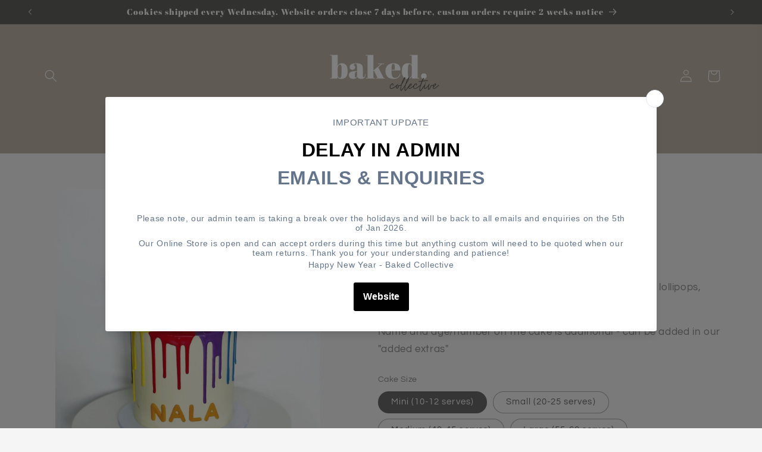

--- FILE ---
content_type: text/html; charset=utf-8
request_url: https://bakedcollective.com.au/products/wiggles-cake
body_size: 92182
content:
<!doctype html>
<html class="no-js" lang="en">
  <head>
    <meta charset="utf-8">
    <meta http-equiv="X-UA-Compatible" content="IE=edge">
    <meta name="viewport" content="width=device-width,initial-scale=1">
    <meta name="theme-color" content="">
    <link rel="canonical" href="https://bakedcollective.com.au/products/wiggles-cake"><link rel="icon" type="image/png" href="//bakedcollective.com.au/cdn/shop/files/Copy_of_CAKES_4.png?crop=center&height=32&v=1702266848&width=32"><link rel="preconnect" href="https://fonts.shopifycdn.com" crossorigin><title>
      Wiggles Cake
 &ndash; Baked Collective</title>

    
      <meta name="description" content="The best Wiggles cake for your kiddies! Cake includes the lollipops, fondant rainbow and wiggles logo. Name and age/number on the cake is additional - can be added in our &quot;added extras&quot;">
    

    

<meta property="og:site_name" content="Baked Collective">
<meta property="og:url" content="https://bakedcollective.com.au/products/wiggles-cake">
<meta property="og:title" content="Wiggles Cake">
<meta property="og:type" content="product">
<meta property="og:description" content="The best Wiggles cake for your kiddies! Cake includes the lollipops, fondant rainbow and wiggles logo. Name and age/number on the cake is additional - can be added in our &quot;added extras&quot;"><meta property="og:image" content="http://bakedcollective.com.au/cdn/shop/products/325945853_883285573096976_7201642471580174996_n.jpg?v=1673902502">
  <meta property="og:image:secure_url" content="https://bakedcollective.com.au/cdn/shop/products/325945853_883285573096976_7201642471580174996_n.jpg?v=1673902502">
  <meta property="og:image:width" content="1289">
  <meta property="og:image:height" content="1595"><meta property="og:price:amount" content="175.00">
  <meta property="og:price:currency" content="AUD"><meta name="twitter:card" content="summary_large_image">
<meta name="twitter:title" content="Wiggles Cake">
<meta name="twitter:description" content="The best Wiggles cake for your kiddies! Cake includes the lollipops, fondant rainbow and wiggles logo. Name and age/number on the cake is additional - can be added in our &quot;added extras&quot;">


    <script src="//bakedcollective.com.au/cdn/shop/t/12/assets/constants.js?v=58251544750838685771702261102" defer="defer"></script>
    <script src="//bakedcollective.com.au/cdn/shop/t/12/assets/pubsub.js?v=158357773527763999511702261102" defer="defer"></script>
    <script src="//bakedcollective.com.au/cdn/shop/t/12/assets/global.js?v=113367515774722599301702261102" defer="defer"></script><script>window.performance && window.performance.mark && window.performance.mark('shopify.content_for_header.start');</script><meta name="facebook-domain-verification" content="4ln7m1yupsxqtfg83z97ipmjpdgq4c">
<meta name="facebook-domain-verification" content="l286r8nc4p9ank2tuxqtggg2zy2uc7">
<meta id="shopify-digital-wallet" name="shopify-digital-wallet" content="/60085567678/digital_wallets/dialog">
<meta name="shopify-checkout-api-token" content="684347928e91fe2b9e6651ecb1d9e50d">
<link rel="alternate" type="application/json+oembed" href="https://bakedcollective.com.au/products/wiggles-cake.oembed">
<script async="async" src="/checkouts/internal/preloads.js?locale=en-AU"></script>
<link rel="preconnect" href="https://shop.app" crossorigin="anonymous">
<script async="async" src="https://shop.app/checkouts/internal/preloads.js?locale=en-AU&shop_id=60085567678" crossorigin="anonymous"></script>
<script id="apple-pay-shop-capabilities" type="application/json">{"shopId":60085567678,"countryCode":"AU","currencyCode":"AUD","merchantCapabilities":["supports3DS"],"merchantId":"gid:\/\/shopify\/Shop\/60085567678","merchantName":"Baked Collective","requiredBillingContactFields":["postalAddress","email","phone"],"requiredShippingContactFields":["postalAddress","email","phone"],"shippingType":"shipping","supportedNetworks":["visa","masterCard","amex","jcb"],"total":{"type":"pending","label":"Baked Collective","amount":"1.00"},"shopifyPaymentsEnabled":true,"supportsSubscriptions":true}</script>
<script id="shopify-features" type="application/json">{"accessToken":"684347928e91fe2b9e6651ecb1d9e50d","betas":["rich-media-storefront-analytics"],"domain":"bakedcollective.com.au","predictiveSearch":true,"shopId":60085567678,"locale":"en"}</script>
<script>var Shopify = Shopify || {};
Shopify.shop = "cakes-by-capes.myshopify.com";
Shopify.locale = "en";
Shopify.currency = {"active":"AUD","rate":"1.0"};
Shopify.country = "AU";
Shopify.theme = {"name":"Refresh","id":134289391806,"schema_name":"Refresh","schema_version":"12.0.0","theme_store_id":1567,"role":"main"};
Shopify.theme.handle = "null";
Shopify.theme.style = {"id":null,"handle":null};
Shopify.cdnHost = "bakedcollective.com.au/cdn";
Shopify.routes = Shopify.routes || {};
Shopify.routes.root = "/";</script>
<script type="module">!function(o){(o.Shopify=o.Shopify||{}).modules=!0}(window);</script>
<script>!function(o){function n(){var o=[];function n(){o.push(Array.prototype.slice.apply(arguments))}return n.q=o,n}var t=o.Shopify=o.Shopify||{};t.loadFeatures=n(),t.autoloadFeatures=n()}(window);</script>
<script>
  window.ShopifyPay = window.ShopifyPay || {};
  window.ShopifyPay.apiHost = "shop.app\/pay";
  window.ShopifyPay.redirectState = null;
</script>
<script id="shop-js-analytics" type="application/json">{"pageType":"product"}</script>
<script defer="defer" async type="module" src="//bakedcollective.com.au/cdn/shopifycloud/shop-js/modules/v2/client.init-shop-cart-sync_BApSsMSl.en.esm.js"></script>
<script defer="defer" async type="module" src="//bakedcollective.com.au/cdn/shopifycloud/shop-js/modules/v2/chunk.common_CBoos6YZ.esm.js"></script>
<script type="module">
  await import("//bakedcollective.com.au/cdn/shopifycloud/shop-js/modules/v2/client.init-shop-cart-sync_BApSsMSl.en.esm.js");
await import("//bakedcollective.com.au/cdn/shopifycloud/shop-js/modules/v2/chunk.common_CBoos6YZ.esm.js");

  window.Shopify.SignInWithShop?.initShopCartSync?.({"fedCMEnabled":true,"windoidEnabled":true});

</script>
<script>
  window.Shopify = window.Shopify || {};
  if (!window.Shopify.featureAssets) window.Shopify.featureAssets = {};
  window.Shopify.featureAssets['shop-js'] = {"shop-cart-sync":["modules/v2/client.shop-cart-sync_DJczDl9f.en.esm.js","modules/v2/chunk.common_CBoos6YZ.esm.js"],"init-fed-cm":["modules/v2/client.init-fed-cm_BzwGC0Wi.en.esm.js","modules/v2/chunk.common_CBoos6YZ.esm.js"],"init-windoid":["modules/v2/client.init-windoid_BS26ThXS.en.esm.js","modules/v2/chunk.common_CBoos6YZ.esm.js"],"init-shop-email-lookup-coordinator":["modules/v2/client.init-shop-email-lookup-coordinator_DFwWcvrS.en.esm.js","modules/v2/chunk.common_CBoos6YZ.esm.js"],"shop-cash-offers":["modules/v2/client.shop-cash-offers_DthCPNIO.en.esm.js","modules/v2/chunk.common_CBoos6YZ.esm.js","modules/v2/chunk.modal_Bu1hFZFC.esm.js"],"shop-button":["modules/v2/client.shop-button_D_JX508o.en.esm.js","modules/v2/chunk.common_CBoos6YZ.esm.js"],"shop-toast-manager":["modules/v2/client.shop-toast-manager_tEhgP2F9.en.esm.js","modules/v2/chunk.common_CBoos6YZ.esm.js"],"avatar":["modules/v2/client.avatar_BTnouDA3.en.esm.js"],"pay-button":["modules/v2/client.pay-button_BuNmcIr_.en.esm.js","modules/v2/chunk.common_CBoos6YZ.esm.js"],"init-shop-cart-sync":["modules/v2/client.init-shop-cart-sync_BApSsMSl.en.esm.js","modules/v2/chunk.common_CBoos6YZ.esm.js"],"shop-login-button":["modules/v2/client.shop-login-button_DwLgFT0K.en.esm.js","modules/v2/chunk.common_CBoos6YZ.esm.js","modules/v2/chunk.modal_Bu1hFZFC.esm.js"],"init-customer-accounts-sign-up":["modules/v2/client.init-customer-accounts-sign-up_TlVCiykN.en.esm.js","modules/v2/client.shop-login-button_DwLgFT0K.en.esm.js","modules/v2/chunk.common_CBoos6YZ.esm.js","modules/v2/chunk.modal_Bu1hFZFC.esm.js"],"init-shop-for-new-customer-accounts":["modules/v2/client.init-shop-for-new-customer-accounts_DrjXSI53.en.esm.js","modules/v2/client.shop-login-button_DwLgFT0K.en.esm.js","modules/v2/chunk.common_CBoos6YZ.esm.js","modules/v2/chunk.modal_Bu1hFZFC.esm.js"],"init-customer-accounts":["modules/v2/client.init-customer-accounts_C0Oh2ljF.en.esm.js","modules/v2/client.shop-login-button_DwLgFT0K.en.esm.js","modules/v2/chunk.common_CBoos6YZ.esm.js","modules/v2/chunk.modal_Bu1hFZFC.esm.js"],"shop-follow-button":["modules/v2/client.shop-follow-button_C5D3XtBb.en.esm.js","modules/v2/chunk.common_CBoos6YZ.esm.js","modules/v2/chunk.modal_Bu1hFZFC.esm.js"],"checkout-modal":["modules/v2/client.checkout-modal_8TC_1FUY.en.esm.js","modules/v2/chunk.common_CBoos6YZ.esm.js","modules/v2/chunk.modal_Bu1hFZFC.esm.js"],"lead-capture":["modules/v2/client.lead-capture_D-pmUjp9.en.esm.js","modules/v2/chunk.common_CBoos6YZ.esm.js","modules/v2/chunk.modal_Bu1hFZFC.esm.js"],"shop-login":["modules/v2/client.shop-login_BmtnoEUo.en.esm.js","modules/v2/chunk.common_CBoos6YZ.esm.js","modules/v2/chunk.modal_Bu1hFZFC.esm.js"],"payment-terms":["modules/v2/client.payment-terms_BHOWV7U_.en.esm.js","modules/v2/chunk.common_CBoos6YZ.esm.js","modules/v2/chunk.modal_Bu1hFZFC.esm.js"]};
</script>
<script>(function() {
  var isLoaded = false;
  function asyncLoad() {
    if (isLoaded) return;
    isLoaded = true;
    var urls = ["\/\/cdn.shopify.com\/proxy\/0116d92971716abc12e7d486366d319adfe07f1dd38db426490bac64e511a72c\/shopifystyles.com\/media\/tz_plus_gallery\/js\/script.min.js?shop=cakes-by-capes.myshopify.com\u0026sp-cache-control=cHVibGljLCBtYXgtYWdlPTkwMA","https:\/\/widgets.automizely.com\/pages\/v1\/pages.js?store_connection_id=a51c82ea4f32416bb1e3fdd453e1de03\u0026mapped_org_id=0dcc8158f9fa3f3c0063a6d65c4c398e_v1\u0026shop=cakes-by-capes.myshopify.com","\/\/cdn.shopify.com\/proxy\/6279a9eee7f652a0ce3239ffe67aa93f1fc77665d726cec2398f1cf17b994da9\/datepicker.buunto.com\/widget\/build\/buunto-date-picker.js?shop=cakes-by-capes.myshopify.com\u0026sp-cache-control=cHVibGljLCBtYXgtYWdlPTkwMA","https:\/\/portfolio.zifyapp.com\/js\/frontend\/scripttag-v1.js?shop=cakes-by-capes.myshopify.com","https:\/\/cdn.s3.pop-convert.com\/pcjs.production.min.js?unique_id=cakes-by-capes.myshopify.com\u0026shop=cakes-by-capes.myshopify.com","https:\/\/script.pop-convert.com\/new-micro\/production.pc.min.js?unique_id=cakes-by-capes.myshopify.com\u0026shop=cakes-by-capes.myshopify.com"];
    for (var i = 0; i < urls.length; i++) {
      var s = document.createElement('script');
      s.type = 'text/javascript';
      s.async = true;
      s.src = urls[i];
      var x = document.getElementsByTagName('script')[0];
      x.parentNode.insertBefore(s, x);
    }
  };
  if(window.attachEvent) {
    window.attachEvent('onload', asyncLoad);
  } else {
    window.addEventListener('load', asyncLoad, false);
  }
})();</script>
<script id="__st">var __st={"a":60085567678,"offset":39600,"reqid":"55f5d052-aeb9-43cc-9eec-1ff84f75f3e3-1768920654","pageurl":"bakedcollective.com.au\/products\/wiggles-cake","u":"e8192374f7ac","p":"product","rtyp":"product","rid":7527233814718};</script>
<script>window.ShopifyPaypalV4VisibilityTracking = true;</script>
<script id="captcha-bootstrap">!function(){'use strict';const t='contact',e='account',n='new_comment',o=[[t,t],['blogs',n],['comments',n],[t,'customer']],c=[[e,'customer_login'],[e,'guest_login'],[e,'recover_customer_password'],[e,'create_customer']],r=t=>t.map((([t,e])=>`form[action*='/${t}']:not([data-nocaptcha='true']) input[name='form_type'][value='${e}']`)).join(','),a=t=>()=>t?[...document.querySelectorAll(t)].map((t=>t.form)):[];function s(){const t=[...o],e=r(t);return a(e)}const i='password',u='form_key',d=['recaptcha-v3-token','g-recaptcha-response','h-captcha-response',i],f=()=>{try{return window.sessionStorage}catch{return}},m='__shopify_v',_=t=>t.elements[u];function p(t,e,n=!1){try{const o=window.sessionStorage,c=JSON.parse(o.getItem(e)),{data:r}=function(t){const{data:e,action:n}=t;return t[m]||n?{data:e,action:n}:{data:t,action:n}}(c);for(const[e,n]of Object.entries(r))t.elements[e]&&(t.elements[e].value=n);n&&o.removeItem(e)}catch(o){console.error('form repopulation failed',{error:o})}}const l='form_type',E='cptcha';function T(t){t.dataset[E]=!0}const w=window,h=w.document,L='Shopify',v='ce_forms',y='captcha';let A=!1;((t,e)=>{const n=(g='f06e6c50-85a8-45c8-87d0-21a2b65856fe',I='https://cdn.shopify.com/shopifycloud/storefront-forms-hcaptcha/ce_storefront_forms_captcha_hcaptcha.v1.5.2.iife.js',D={infoText:'Protected by hCaptcha',privacyText:'Privacy',termsText:'Terms'},(t,e,n)=>{const o=w[L][v],c=o.bindForm;if(c)return c(t,g,e,D).then(n);var r;o.q.push([[t,g,e,D],n]),r=I,A||(h.body.append(Object.assign(h.createElement('script'),{id:'captcha-provider',async:!0,src:r})),A=!0)});var g,I,D;w[L]=w[L]||{},w[L][v]=w[L][v]||{},w[L][v].q=[],w[L][y]=w[L][y]||{},w[L][y].protect=function(t,e){n(t,void 0,e),T(t)},Object.freeze(w[L][y]),function(t,e,n,w,h,L){const[v,y,A,g]=function(t,e,n){const i=e?o:[],u=t?c:[],d=[...i,...u],f=r(d),m=r(i),_=r(d.filter((([t,e])=>n.includes(e))));return[a(f),a(m),a(_),s()]}(w,h,L),I=t=>{const e=t.target;return e instanceof HTMLFormElement?e:e&&e.form},D=t=>v().includes(t);t.addEventListener('submit',(t=>{const e=I(t);if(!e)return;const n=D(e)&&!e.dataset.hcaptchaBound&&!e.dataset.recaptchaBound,o=_(e),c=g().includes(e)&&(!o||!o.value);(n||c)&&t.preventDefault(),c&&!n&&(function(t){try{if(!f())return;!function(t){const e=f();if(!e)return;const n=_(t);if(!n)return;const o=n.value;o&&e.removeItem(o)}(t);const e=Array.from(Array(32),(()=>Math.random().toString(36)[2])).join('');!function(t,e){_(t)||t.append(Object.assign(document.createElement('input'),{type:'hidden',name:u})),t.elements[u].value=e}(t,e),function(t,e){const n=f();if(!n)return;const o=[...t.querySelectorAll(`input[type='${i}']`)].map((({name:t})=>t)),c=[...d,...o],r={};for(const[a,s]of new FormData(t).entries())c.includes(a)||(r[a]=s);n.setItem(e,JSON.stringify({[m]:1,action:t.action,data:r}))}(t,e)}catch(e){console.error('failed to persist form',e)}}(e),e.submit())}));const S=(t,e)=>{t&&!t.dataset[E]&&(n(t,e.some((e=>e===t))),T(t))};for(const o of['focusin','change'])t.addEventListener(o,(t=>{const e=I(t);D(e)&&S(e,y())}));const B=e.get('form_key'),M=e.get(l),P=B&&M;t.addEventListener('DOMContentLoaded',(()=>{const t=y();if(P)for(const e of t)e.elements[l].value===M&&p(e,B);[...new Set([...A(),...v().filter((t=>'true'===t.dataset.shopifyCaptcha))])].forEach((e=>S(e,t)))}))}(h,new URLSearchParams(w.location.search),n,t,e,['guest_login'])})(!0,!0)}();</script>
<script integrity="sha256-4kQ18oKyAcykRKYeNunJcIwy7WH5gtpwJnB7kiuLZ1E=" data-source-attribution="shopify.loadfeatures" defer="defer" src="//bakedcollective.com.au/cdn/shopifycloud/storefront/assets/storefront/load_feature-a0a9edcb.js" crossorigin="anonymous"></script>
<script crossorigin="anonymous" defer="defer" src="//bakedcollective.com.au/cdn/shopifycloud/storefront/assets/shopify_pay/storefront-65b4c6d7.js?v=20250812"></script>
<script data-source-attribution="shopify.dynamic_checkout.dynamic.init">var Shopify=Shopify||{};Shopify.PaymentButton=Shopify.PaymentButton||{isStorefrontPortableWallets:!0,init:function(){window.Shopify.PaymentButton.init=function(){};var t=document.createElement("script");t.src="https://bakedcollective.com.au/cdn/shopifycloud/portable-wallets/latest/portable-wallets.en.js",t.type="module",document.head.appendChild(t)}};
</script>
<script data-source-attribution="shopify.dynamic_checkout.buyer_consent">
  function portableWalletsHideBuyerConsent(e){var t=document.getElementById("shopify-buyer-consent"),n=document.getElementById("shopify-subscription-policy-button");t&&n&&(t.classList.add("hidden"),t.setAttribute("aria-hidden","true"),n.removeEventListener("click",e))}function portableWalletsShowBuyerConsent(e){var t=document.getElementById("shopify-buyer-consent"),n=document.getElementById("shopify-subscription-policy-button");t&&n&&(t.classList.remove("hidden"),t.removeAttribute("aria-hidden"),n.addEventListener("click",e))}window.Shopify?.PaymentButton&&(window.Shopify.PaymentButton.hideBuyerConsent=portableWalletsHideBuyerConsent,window.Shopify.PaymentButton.showBuyerConsent=portableWalletsShowBuyerConsent);
</script>
<script data-source-attribution="shopify.dynamic_checkout.cart.bootstrap">document.addEventListener("DOMContentLoaded",(function(){function t(){return document.querySelector("shopify-accelerated-checkout-cart, shopify-accelerated-checkout")}if(t())Shopify.PaymentButton.init();else{new MutationObserver((function(e,n){t()&&(Shopify.PaymentButton.init(),n.disconnect())})).observe(document.body,{childList:!0,subtree:!0})}}));
</script>
<link id="shopify-accelerated-checkout-styles" rel="stylesheet" media="screen" href="https://bakedcollective.com.au/cdn/shopifycloud/portable-wallets/latest/accelerated-checkout-backwards-compat.css" crossorigin="anonymous">
<style id="shopify-accelerated-checkout-cart">
        #shopify-buyer-consent {
  margin-top: 1em;
  display: inline-block;
  width: 100%;
}

#shopify-buyer-consent.hidden {
  display: none;
}

#shopify-subscription-policy-button {
  background: none;
  border: none;
  padding: 0;
  text-decoration: underline;
  font-size: inherit;
  cursor: pointer;
}

#shopify-subscription-policy-button::before {
  box-shadow: none;
}

      </style>
<script id="sections-script" data-sections="header" defer="defer" src="//bakedcollective.com.au/cdn/shop/t/12/compiled_assets/scripts.js?v=3469"></script>
<script>window.performance && window.performance.mark && window.performance.mark('shopify.content_for_header.end');</script>


    <style data-shopify>
      @font-face {
  font-family: Questrial;
  font-weight: 400;
  font-style: normal;
  font-display: swap;
  src: url("//bakedcollective.com.au/cdn/fonts/questrial/questrial_n4.66abac5d8209a647b4bf8089b0451928ef144c07.woff2") format("woff2"),
       url("//bakedcollective.com.au/cdn/fonts/questrial/questrial_n4.e86c53e77682db9bf4b0ee2dd71f214dc16adda4.woff") format("woff");
}

      
      
      
      @font-face {
  font-family: "Abril Fatface";
  font-weight: 400;
  font-style: normal;
  font-display: swap;
  src: url("//bakedcollective.com.au/cdn/fonts/abril_fatface/abrilfatface_n4.002841dd08a4d39b2c2d7fe9d598d4782afb7225.woff2") format("woff2"),
       url("//bakedcollective.com.au/cdn/fonts/abril_fatface/abrilfatface_n4.0d8f922831420cd750572c7a70f4c623018424d8.woff") format("woff");
}


      
        :root,
        .color-background-1 {
          --color-background: 245,245,245;
        
          --gradient-background: #f5f5f5;
        

        

        --color-foreground: 106,106,106;
        --color-background-contrast: 181,181,181;
        --color-shadow: 191,180,167;
        --color-button: 191,180,167;
        --color-button-text: 239,240,245;
        --color-secondary-button: 245,245,245;
        --color-secondary-button-text: 0,0,0;
        --color-link: 0,0,0;
        --color-badge-foreground: 106,106,106;
        --color-badge-background: 245,245,245;
        --color-badge-border: 106,106,106;
        --payment-terms-background-color: rgb(245 245 245);
      }
      
        
        .color-background-2 {
          --color-background: 255,255,255;
        
          --gradient-background: #ffffff;
        

        

        --color-foreground: 0,0,0;
        --color-background-contrast: 191,191,191;
        --color-shadow: 0,0,0;
        --color-button: 191,180,167;
        --color-button-text: 255,255,255;
        --color-secondary-button: 255,255,255;
        --color-secondary-button-text: 14,27,77;
        --color-link: 14,27,77;
        --color-badge-foreground: 0,0,0;
        --color-badge-background: 255,255,255;
        --color-badge-border: 0,0,0;
        --payment-terms-background-color: rgb(255 255 255);
      }
      
        
        .color-inverse {
          --color-background: 191,180,167;
        
          --gradient-background: #bfb4a7;
        

        

        --color-foreground: 255,255,255;
        --color-background-contrast: 133,117,97;
        --color-shadow: 0,0,0;
        --color-button: 255,255,255;
        --color-button-text: 0,0,0;
        --color-secondary-button: 191,180,167;
        --color-secondary-button-text: 255,255,255;
        --color-link: 255,255,255;
        --color-badge-foreground: 255,255,255;
        --color-badge-background: 191,180,167;
        --color-badge-border: 255,255,255;
        --payment-terms-background-color: rgb(191 180 167);
      }
      
        
        .color-accent-1 {
          --color-background: 99,99,97;
        
          --gradient-background: #636361;
        

        

        --color-foreground: 255,255,255;
        --color-background-contrast: 35,35,34;
        --color-shadow: 0,0,0;
        --color-button: 255,255,255;
        --color-button-text: 0,0,0;
        --color-secondary-button: 99,99,97;
        --color-secondary-button-text: 255,255,255;
        --color-link: 255,255,255;
        --color-badge-foreground: 255,255,255;
        --color-badge-background: 99,99,97;
        --color-badge-border: 255,255,255;
        --payment-terms-background-color: rgb(99 99 97);
      }
      
        
        .color-accent-2 {
          --color-background: 191,180,167;
        
          --gradient-background: #bfb4a7;
        

        

        --color-foreground: 255,255,255;
        --color-background-contrast: 133,117,97;
        --color-shadow: 0,0,0;
        --color-button: 255,255,255;
        --color-button-text: 0,0,0;
        --color-secondary-button: 191,180,167;
        --color-secondary-button-text: 255,255,255;
        --color-link: 255,255,255;
        --color-badge-foreground: 255,255,255;
        --color-badge-background: 191,180,167;
        --color-badge-border: 255,255,255;
        --payment-terms-background-color: rgb(191 180 167);
      }
      

      body, .color-background-1, .color-background-2, .color-inverse, .color-accent-1, .color-accent-2 {
        color: rgba(var(--color-foreground), 0.75);
        background-color: rgb(var(--color-background));
      }

      :root {
        --font-body-family: Questrial, sans-serif;
        --font-body-style: normal;
        --font-body-weight: 400;
        --font-body-weight-bold: 700;

        --font-heading-family: "Abril Fatface", serif;
        --font-heading-style: normal;
        --font-heading-weight: 400;

        --font-body-scale: 1.05;
        --font-heading-scale: 1.0476190476190477;

        --media-padding: px;
        --media-border-opacity: 0.1;
        --media-border-width: 0px;
        --media-radius: 20px;
        --media-shadow-opacity: 0.0;
        --media-shadow-horizontal-offset: 0px;
        --media-shadow-vertical-offset: 4px;
        --media-shadow-blur-radius: 5px;
        --media-shadow-visible: 0;

        --page-width: 120rem;
        --page-width-margin: 0rem;

        --product-card-image-padding: 1.6rem;
        --product-card-corner-radius: 1.8rem;
        --product-card-text-alignment: left;
        --product-card-border-width: 0.1rem;
        --product-card-border-opacity: 1.0;
        --product-card-shadow-opacity: 0.0;
        --product-card-shadow-visible: 0;
        --product-card-shadow-horizontal-offset: 0.0rem;
        --product-card-shadow-vertical-offset: 0.4rem;
        --product-card-shadow-blur-radius: 0.5rem;

        --collection-card-image-padding: 1.6rem;
        --collection-card-corner-radius: 1.8rem;
        --collection-card-text-alignment: left;
        --collection-card-border-width: 0.1rem;
        --collection-card-border-opacity: 1.0;
        --collection-card-shadow-opacity: 0.0;
        --collection-card-shadow-visible: 0;
        --collection-card-shadow-horizontal-offset: 0.0rem;
        --collection-card-shadow-vertical-offset: 0.4rem;
        --collection-card-shadow-blur-radius: 0.5rem;

        --blog-card-image-padding: 1.6rem;
        --blog-card-corner-radius: 1.8rem;
        --blog-card-text-alignment: left;
        --blog-card-border-width: 0.1rem;
        --blog-card-border-opacity: 1.0;
        --blog-card-shadow-opacity: 0.0;
        --blog-card-shadow-visible: 0;
        --blog-card-shadow-horizontal-offset: 0.0rem;
        --blog-card-shadow-vertical-offset: 0.4rem;
        --blog-card-shadow-blur-radius: 0.5rem;

        --badge-corner-radius: 0.0rem;

        --popup-border-width: 1px;
        --popup-border-opacity: 0.1;
        --popup-corner-radius: 18px;
        --popup-shadow-opacity: 0.0;
        --popup-shadow-horizontal-offset: 0px;
        --popup-shadow-vertical-offset: 4px;
        --popup-shadow-blur-radius: 5px;

        --drawer-border-width: 0px;
        --drawer-border-opacity: 0.1;
        --drawer-shadow-opacity: 0.0;
        --drawer-shadow-horizontal-offset: 0px;
        --drawer-shadow-vertical-offset: 4px;
        --drawer-shadow-blur-radius: 5px;

        --spacing-sections-desktop: 0px;
        --spacing-sections-mobile: 0px;

        --grid-desktop-vertical-spacing: 28px;
        --grid-desktop-horizontal-spacing: 28px;
        --grid-mobile-vertical-spacing: 14px;
        --grid-mobile-horizontal-spacing: 14px;

        --text-boxes-border-opacity: 0.1;
        --text-boxes-border-width: 0px;
        --text-boxes-radius: 20px;
        --text-boxes-shadow-opacity: 0.0;
        --text-boxes-shadow-visible: 0;
        --text-boxes-shadow-horizontal-offset: 0px;
        --text-boxes-shadow-vertical-offset: 4px;
        --text-boxes-shadow-blur-radius: 5px;

        --buttons-radius: 40px;
        --buttons-radius-outset: 41px;
        --buttons-border-width: 1px;
        --buttons-border-opacity: 1.0;
        --buttons-shadow-opacity: 0.0;
        --buttons-shadow-visible: 0;
        --buttons-shadow-horizontal-offset: 0px;
        --buttons-shadow-vertical-offset: 4px;
        --buttons-shadow-blur-radius: 5px;
        --buttons-border-offset: 0.3px;

        --inputs-radius: 26px;
        --inputs-border-width: 1px;
        --inputs-border-opacity: 0.55;
        --inputs-shadow-opacity: 0.0;
        --inputs-shadow-horizontal-offset: 0px;
        --inputs-margin-offset: 0px;
        --inputs-shadow-vertical-offset: 4px;
        --inputs-shadow-blur-radius: 5px;
        --inputs-radius-outset: 27px;

        --variant-pills-radius: 40px;
        --variant-pills-border-width: 1px;
        --variant-pills-border-opacity: 0.55;
        --variant-pills-shadow-opacity: 0.0;
        --variant-pills-shadow-horizontal-offset: 0px;
        --variant-pills-shadow-vertical-offset: 4px;
        --variant-pills-shadow-blur-radius: 5px;
      }

      *,
      *::before,
      *::after {
        box-sizing: inherit;
      }

      html {
        box-sizing: border-box;
        font-size: calc(var(--font-body-scale) * 62.5%);
        height: 100%;
      }

      body {
        display: grid;
        grid-template-rows: auto auto 1fr auto;
        grid-template-columns: 100%;
        min-height: 100%;
        margin: 0;
        font-size: 1.5rem;
        letter-spacing: 0.06rem;
        line-height: calc(1 + 0.8 / var(--font-body-scale));
        font-family: var(--font-body-family);
        font-style: var(--font-body-style);
        font-weight: var(--font-body-weight);
      }

      @media screen and (min-width: 750px) {
        body {
          font-size: 1.6rem;
        }
      }
    </style>

    <link href="//bakedcollective.com.au/cdn/shop/t/12/assets/base.css?v=127867003511637661291702261101" rel="stylesheet" type="text/css" media="all" />
<link rel="preload" as="font" href="//bakedcollective.com.au/cdn/fonts/questrial/questrial_n4.66abac5d8209a647b4bf8089b0451928ef144c07.woff2" type="font/woff2" crossorigin><link rel="preload" as="font" href="//bakedcollective.com.au/cdn/fonts/abril_fatface/abrilfatface_n4.002841dd08a4d39b2c2d7fe9d598d4782afb7225.woff2" type="font/woff2" crossorigin><link
        rel="stylesheet"
        href="//bakedcollective.com.au/cdn/shop/t/12/assets/component-predictive-search.css?v=118923337488134913561702261102"
        media="print"
        onload="this.media='all'"
      ><script>
      document.documentElement.className = document.documentElement.className.replace('no-js', 'js');
      if (Shopify.designMode) {
        document.documentElement.classList.add('shopify-design-mode');
      }
    </script>
  <!-- BEGIN app block: shopify://apps/rt-terms-and-conditions-box/blocks/app-embed/17661ca5-aeea-41b9-8091-d8f7233e8b22 --><script type='text/javascript'>
  window.roarJs = window.roarJs || {};
      roarJs.LegalConfig = {
          metafields: {
          shop: "cakes-by-capes.myshopify.com",
          settings: {"enabled":"1","param":{"message":"I have read, understood and agreed with your . {link-1720795781005}","error_message":"Please agree to the terms and conditions before making a purchase!","error_display":"dialog","greeting":{"enabled":"1","message":"Please agree to the T\u0026C before purchasing!","delay":"1"},"link_order":["link-1720795781005"],"links":{"link-1720795781005":{"label":"terms of service","target":"popup","url":"https:\/\/cakes-by-capes.myshopify.com\/policies\/terms-of-service","policy":"terms-of-service"}},"force_enabled":"0","optional":"0","optional_message_enabled":"0","optional_message_value":"Thank you! The page will be moved to the checkout page.","optional_checkbox_hidden":"0","time_enabled":"1","time_label":"Agreed to the Terms and Conditions on","checkbox":"4"},"popup":{"title":"Terms and Conditions","width":"600","button":"Process to Checkout","icon_color":"#197bbd"},"style":{"checkbox":{"size":"20","color":"#c3286e"},"message":{"font":"inherit","size":"14","customized":{"enabled":"1","color":"#212b36","accent":"#c3286e","error":"#de3618"},"align":"inherit","padding":{"top":"0","right":"0","bottom":"0","left":"0"}}},"only1":"true","installer":[]},
          moneyFormat: "${{amount}}"
      }
  }
</script>
<script src='https://cdn.shopify.com/extensions/019a2c75-764c-7925-b253-e24466484d41/legal-7/assets/legal.js' defer></script>


<!-- END app block --><!-- BEGIN app block: shopify://apps/avis-product-options/blocks/avisplus-product-options/e076618e-4c9c-447f-ad6d-4f1577799c29 -->




<script>
    window.OpusNoShadowRoot=true;
    window.apo_js_loaded={options:!1,style_collection:!1,style_product:!1,minicart:!1};
    window.ap_front_settings = {
      root_api:"https://apo-api.avisplus.io/",
      check_on: {add_to_cart: false, check_out: false},
      page_type: "product",
      shop_id: "60085567678",
      money_format: "${{amount}}",
      money_with_currency_format: "${{amount}} AUD",
      icon_tooltip: "https://cdn.shopify.com/extensions/019bdb12-9fce-7a7e-b36f-935eb76589d4/avis-options-v1.7.136.18.3/assets/tooltip.svg",
      currency_code: '',
      url_jquery: "https://cdn.shopify.com/extensions/019bdb12-9fce-7a7e-b36f-935eb76589d4/avis-options-v1.7.136.18.3/assets/jquery-3.6.0.min.js",
      theme_name: "",
      customer: null ,
      customer_order_count: ``,
      curCountryCode: `AU`,
      url_css_date: "https://cdn.shopify.com/extensions/019bdb12-9fce-7a7e-b36f-935eb76589d4/avis-options-v1.7.136.18.3/assets/apo-date.min.css",
      url_css_main_v1: "https://cdn.shopify.com/extensions/019bdb12-9fce-7a7e-b36f-935eb76589d4/avis-options-v1.7.136.18.3/assets/apo-product-options_v1.min.css",
      url_css_main_v2: "https://cdn.shopify.com/extensions/019bdb12-9fce-7a7e-b36f-935eb76589d4/avis-options-v1.7.136.18.3/assets/apo-product-options_v2.min.css",
      joinAddCharge: "|",
      cart_collections: [],
      inventories: {},
      product_info: {
        product: {"id":7527233814718,"title":"Wiggles Cake","handle":"wiggles-cake","description":"\u003cp\u003eThe best Wiggles cake for your kiddies! Cake includes the lollipops, fondant rainbow and wiggles logo.\u003c\/p\u003e\n\u003cp\u003eName and age\/number on the cake is additional - can be added in our \"added extras\"\u003c\/p\u003e","published_at":"2023-01-17T08:54:10+11:00","created_at":"2023-01-17T07:51:36+11:00","vendor":"Cakes by Capes","type":"","tags":[],"price":17500,"price_min":17500,"price_max":46000,"available":true,"price_varies":true,"compare_at_price":null,"compare_at_price_min":0,"compare_at_price_max":0,"compare_at_price_varies":false,"variants":[{"id":42471537017022,"title":"Mini (10-12 serves)","option1":"Mini (10-12 serves)","option2":null,"option3":null,"sku":null,"requires_shipping":true,"taxable":true,"featured_image":null,"available":true,"name":"Wiggles Cake - Mini (10-12 serves)","public_title":"Mini (10-12 serves)","options":["Mini (10-12 serves)"],"price":17500,"weight":0,"compare_at_price":null,"inventory_management":null,"barcode":null,"requires_selling_plan":false,"selling_plan_allocations":[]},{"id":42471537082558,"title":"Small (20-25 serves)","option1":"Small (20-25 serves)","option2":null,"option3":null,"sku":null,"requires_shipping":true,"taxable":true,"featured_image":null,"available":true,"name":"Wiggles Cake - Small (20-25 serves)","public_title":"Small (20-25 serves)","options":["Small (20-25 serves)"],"price":23000,"weight":0,"compare_at_price":null,"inventory_management":null,"barcode":null,"requires_selling_plan":false,"selling_plan_allocations":[]},{"id":42471537213630,"title":"Medium (40-45 serves)","option1":"Medium (40-45 serves)","option2":null,"option3":null,"sku":null,"requires_shipping":true,"taxable":true,"featured_image":null,"available":true,"name":"Wiggles Cake - Medium (40-45 serves)","public_title":"Medium (40-45 serves)","options":["Medium (40-45 serves)"],"price":35000,"weight":0,"compare_at_price":null,"inventory_management":null,"barcode":null,"requires_selling_plan":false,"selling_plan_allocations":[]},{"id":42471537344702,"title":"Large (55-60 serves)","option1":"Large (55-60 serves)","option2":null,"option3":null,"sku":null,"requires_shipping":true,"taxable":true,"featured_image":null,"available":true,"name":"Wiggles Cake - Large (55-60 serves)","public_title":"Large (55-60 serves)","options":["Large (55-60 serves)"],"price":46000,"weight":0,"compare_at_price":null,"inventory_management":null,"barcode":null,"requires_selling_plan":false,"selling_plan_allocations":[]}],"images":["\/\/bakedcollective.com.au\/cdn\/shop\/products\/325945853_883285573096976_7201642471580174996_n.jpg?v=1673902502","\/\/bakedcollective.com.au\/cdn\/shop\/products\/320197094_1763659900687741_4502802613511063760_n.jpg?v=1673902502","\/\/bakedcollective.com.au\/cdn\/shop\/products\/323354559_1587223498462020_7413960618425829081_n.jpg?v=1673902502"],"featured_image":"\/\/bakedcollective.com.au\/cdn\/shop\/products\/325945853_883285573096976_7201642471580174996_n.jpg?v=1673902502","options":["Cake Size"],"media":[{"alt":null,"id":25369781633214,"position":1,"preview_image":{"aspect_ratio":0.808,"height":1595,"width":1289,"src":"\/\/bakedcollective.com.au\/cdn\/shop\/products\/325945853_883285573096976_7201642471580174996_n.jpg?v=1673902502"},"aspect_ratio":0.808,"height":1595,"media_type":"image","src":"\/\/bakedcollective.com.au\/cdn\/shop\/products\/325945853_883285573096976_7201642471580174996_n.jpg?v=1673902502","width":1289},{"alt":null,"id":25369781665982,"position":2,"preview_image":{"aspect_ratio":0.804,"height":1605,"width":1290,"src":"\/\/bakedcollective.com.au\/cdn\/shop\/products\/320197094_1763659900687741_4502802613511063760_n.jpg?v=1673902502"},"aspect_ratio":0.804,"height":1605,"media_type":"image","src":"\/\/bakedcollective.com.au\/cdn\/shop\/products\/320197094_1763659900687741_4502802613511063760_n.jpg?v=1673902502","width":1290},{"alt":null,"id":25369781600446,"position":3,"preview_image":{"aspect_ratio":0.804,"height":1605,"width":1290,"src":"\/\/bakedcollective.com.au\/cdn\/shop\/products\/323354559_1587223498462020_7413960618425829081_n.jpg?v=1673902502"},"aspect_ratio":0.804,"height":1605,"media_type":"image","src":"\/\/bakedcollective.com.au\/cdn\/shop\/products\/323354559_1587223498462020_7413960618425829081_n.jpg?v=1673902502","width":1290}],"requires_selling_plan":false,"selling_plan_groups":[],"content":"\u003cp\u003eThe best Wiggles cake for your kiddies! Cake includes the lollipops, fondant rainbow and wiggles logo.\u003c\/p\u003e\n\u003cp\u003eName and age\/number on the cake is additional - can be added in our \"added extras\"\u003c\/p\u003e"},
        product_id: `7527233814718`,
        collections: []
      },
    };
  window.avisConfigs = window.ap_front_settings;window.ap_front_settings.product_info.collections.push({id: '290157691070', title: "Cakes"});window.ap_front_settings.product_info.collections.push({id: '311580033214', title: "For the Kiddies"});window.ap_front_settings.config = {};
    window.ap_front_settings.config.app_v = 'v2';
    window.apoThemeConfigs = null;
    window.ap_front_settings.config["optionset"]=[];
    window.apoOptionLocales = {options:null, config: null, version: "2025-01", avisOptions:{}, avisSettings:{}, locale:"en"};
    window.apoOptionLocales.convertLocales = function (locale) {
        var localeUpper = locale.toUpperCase();
        return ["PT-BR","PT-PT", "ZH-CN","ZH-TW"].includes(localeUpper) ? localeUpper.replace("-", "_") : localeUpper.match(/^[a-zA-Z]{2}-[a-zA-Z]{2}$/) ? localeUpper.substring(0, 2) : localeUpper;
    };var styleOptions = [];
    var avisListLocales = {};
    var listKeyMeta = [];
    var AvisOptionsData = AvisOptionsData || {};
        window.ap_front_settings.config['config_app'] =  {"enabled":"true","show_cart_discount":"false","shop_id":"60085567678","text_price_add":"Selection will add {price_add} to the price","text_customization_cost_for":"Customization Cost for","text_alert_text_input":"Please add your personalized text before adding this item to cart","text_alert_number_input":"Please enter a number before adding this item to cart","text_alert_checkbox_radio_swatches_input":"Please select your options before adding this item to cart","text_alert_text_select":"","text_file_upload_button":"","text_alert_file_upload":"","customize_alert_required_min_selections":"","text_edit_options_cart":"","text_cancel_edit_options_cart":"","text_save_changes_edit_options_cart":"","show_watermark_on_product_page":false,"use_css_version":"v2","customize_options":{"general":{"option_title_color":{"color":"theme","with_theme_default":true,"default_value":"#000"},"tooltip_help_text_color":{"color":"#d0c7bd","with_theme_default":false,"default_value":"#000"},"below_help_text_color":{"color":"theme","with_theme_default":true,"default_value":"#000"},"variant_title_color":{"color":"theme","with_theme_default":true,"default_value":"#000"},"option_box_bg_color":{"color":"transparent","with_theme_default":true,"default_value":"#fff"},"option_box_border_color":{"color":"transparent","with_theme_default":true,"default_value":"#fff"},"option_title_font_size":14,"tooltip_help_text_font_size":13,"below_help_text_font_size":14,"variant_title_font_size":14,"border_shape":"rounded","option_box_padding":5,"option_box_radius":4,"column_width":100,"option_title_bold":false,"option_title_italic":false,"option_title_underline":false,"option_variant_bold":false,"option_variant_italic":false,"option_variant_underline":false,"column_width_variant":"default","option_title_line_through":false,"option_variant_line_through":false,"column_width_variant_custom":5,"border_color":{"color":"default","with_theme_default":false,"default_value":"#a9a8a8"},"bg_color":{"color":"default","with_theme_default":false,"default_value":"#fff"},"notification_text_color":{"color":"default","with_theme_default":false,"default_value":"#000"},"add_charge_amount_color":{"color":"default","with_theme_default":false,"default_value":"#ad0000"}},"input_field":{"border_color":{"color":"default","with_theme_default":false,"default_value":"#e5e5e5"},"bg_color":{"color":"transparent","with_theme_default":true,"default_value":"#fff"},"input_text_color":{"color":"default","with_theme_default":false,"default_value":"#000"},"border_shape":"rounded","border_radius":4,"column_width":"default","input_field_box_padding":12},"radio_btn":{"default_btn_color":{"color":"#d0c7bd","with_theme_default":false,"default_value":"#ad0000"},"pill_text_selected_color":{"color":"default","with_theme_default":false,"default_value":"#fff"},"pill_text_unselected_color":{"color":"#ffffff","with_theme_default":true,"default_value":"#000"},"pill_border_selected_color":{"color":"default","with_theme_default":false,"default_value":"#000"},"pill_border_unselected_color":{"color":"default","with_theme_default":false,"default_value":"#000"},"pill_bg_selected_color":{"color":"default","with_theme_default":false,"default_value":"#000"},"pill_bg_unselected_color":{"color":"transparent","with_theme_default":true,"default_value":"#fff"},"variant_title_color":{"color":"theme","with_theme_default":true,"default_value":"#000"},"shape":"default","border_radius":4,"column_width":"default","pill_box_padding":8,"is_check_column_variant_pc":["default"],"is_check_column_variant_mobile":["default"],"column_variant_radio_pc":2,"column_variant_radio_mobile":2},"checkbox":{"default_btn_color":{"color":"#d0c7bd","with_theme_default":false,"default_value":"#ad0000"},"pill_text_selected_color":{"color":"default","with_theme_default":false,"default_value":"#fff"},"pill_text_unselected_color":{"color":"#ffffff","with_theme_default":true,"default_value":"#000"},"pill_border_selected_color":{"color":"default","with_theme_default":false,"default_value":"#000"},"pill_border_unselected_color":{"color":"default","with_theme_default":false,"default_value":"#000"},"pill_bg_selected_color":{"color":"default","with_theme_default":false,"default_value":"#000"},"pill_bg_unselected_color":{"color":"transparent","with_theme_default":true,"default_value":"#fff"},"variant_title_color":{"color":"theme","with_theme_default":true,"default_value":"#000"},"shape":"default","border_radius":4,"column_width":"default","pill_box_padding":8,"is_check_column_variant_pc":["default"],"is_check_column_variant_mobile":["default"],"column_variant_checkbox_pc":2,"column_variant_checkbox_mobile":2},"select":{"border_color":{"color":"default","with_theme_default":false,"default_value":"#e5e5e5"},"bg_color":{"color":"transparent","with_theme_default":true,"default_value":"#fff"},"text_color":{"color":"default","with_theme_default":false,"default_value":"#000"},"border_shape":"rounded","border_radius":4,"column_width":"default","swatch_shape":"square","swatch_size":1},"swatch":{"border_selected_color":{"color":"#d0c7bd","with_theme_default":false,"default_value":"#ad0000"},"border_unselected_color":{"color":"default","with_theme_default":false,"default_value":"#50505070"},"variant_title_color":{"color":"theme","with_theme_default":true,"default_value":"#000"},"tick_color":{"color":"default","with_theme_default":false,"default_value":"#fff"},"hidden_variant_title":true,"swatch_shape":"circle","swatch_size":0.8,"column_width":100,"hover_image":true,"is_check_column_variant_pc":["default"],"is_check_column_variant_mobile":["default"],"column_variant_swatch_pc":2,"column_variant_swatch_mobile":2},"file":{"btn_color":{"color":"#d0c7bd","with_theme_default":false,"default_value":"#fde5e5"},"text_color":{"color":"#000000","with_theme_default":false,"default_value":"#f82020"},"column_width":65},"add_charge":{"border_color":{"color":"default","with_theme_default":false,"default_value":"#a9a8a8"},"bg_color":{"color":"default","with_theme_default":false,"default_value":"#fff"},"notification_text_color":{"color":"default","with_theme_default":false,"default_value":"#000"},"add_charge_amount_color":{"color":"#d0c7bd","with_theme_default":false,"default_value":"#ad0000"},"column_width":"default"},"discount":{"border_color":{"color":"default","with_theme_default":false,"default_value":"#d5d5d5"},"bg_color":{"color":"default","with_theme_default":false,"default_value":"#fff"},"text_color":{"color":"default","with_theme_default":false,"default_value":"#000"},"focus_border_color":{"color":"default","with_theme_default":false,"default_value":"#1878b9"},"focus_bg_color":{"color":"default","with_theme_default":false,"default_value":"#fff"},"btn_bg_color":{"color":"default","with_theme_default":false,"default_value":"#1878b9"},"btn_text_color":{"color":"default","with_theme_default":false,"default_value":"#fff"}},"switch":{"color_switch_on":{"color":"default","with_theme_default":false,"default_value":"#ad0000"},"color_switch_off":{"color":"default","with_theme_default":false,"default_value":"#cccccc"},"slider_round_color":{"color":"default","with_theme_default":false,"default_value":"#ffffff"}}},"customize_discount_box_css":"\n      .avis-discount-input {\n        \n        \n        \n      }\n\n      .avis-discount-input:focus {\n        \n        \n      }\n\n      .avis-discount-apply {\n        \n        \n      }\n\n    ","history_create_at":"2023-04-12T22:36:17.119Z","hide_hover_img_swatches":"","shopify_option":{"setting":{"s_show_product_page":false,"s_show_collection_page":false,"s_show_button_addcart":false,"s_is_addcart_ajax":false,"s_show_option_name_product":true,"s_show_option_name_collection":true,"s_show_limit_number_swatch":false,"s_limit_number_swatch":5,"s_show_tooltip_collection":true,"s_show_tooltip_product":true},"localization":{"add_to_cart":"Add to cart","added_to_cart":"Added to cart","sold_out":"Sold out"}},"theme_key":{"cart":{"page":{"form":["cart-items form[action*=\"/cart\"]","form#updateform","form#cartForm","form.cart-form","form[action*=\"/cart\"]#cartform",".page-content form[action=\"/cart\"]","[data-section-type=\"cart\"]","form[action*=\"/cart\"]:not([action*=\"/cart/add\"]):not([hidden])",".page-content.page-content--fluid",".cart-content-wrapper",".cart-page .ajax-cart__form-wrapper form[action*=\"/cart\"]","form[action*=\"/cart\"]",".main__content-wrapper form[action*=\"/cart\"]",".wlm-content form[action*=\"/cart\"]","form#cart_form"],"lineitem":[{"store_id":"","key":{"key":"cart-items form[action*=\"/cart\"] .cart-item","details":".cart-item__details","quantity":{"wrapper":"quantity-input","input":"quantity-input input","decrease":".quantity__button[name=\"minus\"]","increase":".quantity__button[name=\"plus\"]"},"removeButton":"cart-remove-button a"},"theme_name":""},{"store_id":"","key":{"key":"form[action*=\"/cart\"] .cart-item","details":".cart__item-meta","quantity":{"wrapper":".qty-container","input":".qty-container input","decrease":".btn.btn-square-small.qty-adjust.qty-minus","increase":".btn.btn-square-small.qty-adjust.qty-plus"},"removeButton":"a.cart__product-remove"},"theme_name":"Debutify"},{"store_id":"","key":{"key":"form[action*=\"/cart\"] .cart-item","details":".cart-item__column.cart-item__description","quantity":{"wrapper":".quantity","input":".quantity input","decrease":".notabutton.quantity-down","increase":".notabutton.quantity-up "},"removeButton":"a.cart-item__remove"},"theme_name":"Symmetry 6.0.3"},{"store_id":"","key":{"key":"form[action*=\"/cart\"] .cart-item","details":".cart-item__column.cart-item__description","quantity":{"wrapper":".quantity","input":".quantity input","decrease":".notabutton.quantity-down","increase":".notabutton.quantity-up "},"removeButton":"a.remove"},"theme_name":"Symmetry"},{"store_id":"","key":{"key":"form[action*=\"/cart\"] ul","details":".ajax-cart__item-details","quantity":{"wrapper":".ajax-cart__item-quantity","input":".ajax-cart__item-quantity input","decrease":".ajax-cart__qty-control--down","increase":".ajax-cart__qty-control--up"},"removeButton":"li.ajax-cart__item-remove--js"},"theme_name":"Vantage"},{"store_id":"","key":{"key":"form[action*=\"/cart\"] .CartItem","details":".CartItem__Info","quantity":{"wrapper":".QuantitySelector","input":".QuantitySelector input","decrease":".QuantitySelector__Button","increase":".QuantitySelector__Button"},"removeButton":".CartItem__Remove"},"theme_name":"Pursuit, Prestige"},{"store_id":"","key":{"key":"form[action*=\"/cart\"] .cart__item","details":".cart__info--text","quantity":{"wrapper":".quantity--input","input":".quantity--input input","decrease":".quantity--input__button.quantity--input__incr","increase":".quantity--input__button.quantity--input__decr"},"removeButton":".cart__trash.hide-mobile span"},"theme_name":"Booster"},{"store_id":"","key":{"key":"form[action*=\"/cart\"] .cart-item","details":".cart-item-description","quantity":{"wrapper":".quantity-adjuster","input":".quantity-adjuster input","decrease":"a[aria-label=\"Minus\"]","increase":"a[aria-label=\"Plus\"]"},"removeButton":".cart-remove"},"theme_name":"Expression"},{"store_id":"","key":{"key":"form[action*=\"/cart\"] table tbody tr.cart__row","details":"td.text-left.cart-flex-item","quantity":{"wrapper":".qtyField","input":".qtyField input","decrease":".qtyBtn.minus","increase":".qtyBtn.plus"},"removeButton":".btn.remove"},"theme_name":"Avone os 2.0"},{"store_id":"","key":{"key":"form[action*=\"/cart\"] .t4s-page_cart__item","details":".t4s-page_cart__meta","quantity":{"wrapper":".t4s-quantity-wrapper.t4s-quantity-cart-item","input":".t4s-quantity-wrapper.t4s-quantity-cart-item input","decrease":".t4s-quantity-selector.is--minus","increase":".t4s-quantity-selector.is--plus"},"removeButton":".t4s-page_cart__remove"},"theme_name":"Kalles"},{"store_id":"","key":{"key":"form[action*=\"/cart\"] .cart_item","details":".mini_cart_body","quantity":{"wrapper":".quantity","input":".quantity input","decrease":".quantity button.minus","increase":".quantity button.plus"},"removeButton":".cart_ac_remove","editButton":".cart_ac_edit"},"theme_name":"Kalles 2.7.1"},{"store_id":"","key":{"key":"form[action*=\"/cart\"] div[data-products] .cart__item","details":".cart__item--details .cart__item--name","quantity":{"wrapper":".cart__item--qty","input":".cart__item--qty input","decrease":".js-qty__adjust.js-qty__adjust--minus","increase":".js-qty__adjust.js-qty__adjust--plus"},"removeButton":".js-qty__adjust.js-qty__adjust--minus"},"theme_name":"Motion"},{"store_id":"","key":{"key":"form[action*=\"/cart\"] table tbody tr","details":"tr td.cart-table-title","quantity":{"wrapper":".quantity-controls","input":".quantity-controls input","decrease":".qty-minus","increase":".qty-plus"},"removeButton":".cart-table-item-remove a"},"theme_name":"Envy"},{"store_id":"","key":{"key":"form[action*=\"/cart\"] .cart__item","details":".cart__item-details .cart__item-title","quantity":{"wrapper":".js-qty__wrapper","input":".js-qty__wrapper input","decrease":".js-qty__adjust.js-qty__adjust--minus","increase":".js-qty__adjust.js-qty__adjust--plus"},"removeButton":".cart__remove a"},"theme_name":"Expanse"},{"store_id":"","key":{"key":"form[action*=\"/cart\"] .cart__items .cart-item","details":".cart__items .cart-item .content","quantity":{"wrapper":".actions","input":".actions input","decrease":"","increase":""},"removeButton":".remove"},"theme_name":"Kingdom"},{"store_id":"","key":{"key":".page-content.page-content--fluid table tbody tr.line-item","details":".line-item__info","quantity":{"wrapper":".quantity-selector","input":".quantity-selector input","decrease":".quantity-selector__button","increase":".quantity-selector__button"},"removeButton":".line-item__remove-button"},"theme_name":"Focal"},{"store_id":"","key":{"key":".cart-content-wrapper .cart-item","details":".cart-item .cart-item-block-right","quantity":{"wrapper":".cart-item-qty","input":".cart-item-qty input","decrease":".minus.btn-quantity","increase":".plus.btn-quantity"},"removeButton":".cart-remove"},"theme_name":"Ella"},{"store_id":"","key":{"key":".cart-page .ajax-cart__form-wrapper form[action*=\"/cart\"] .ajax-cart__cart-items ul.ajax-cart__cart-item","details":".cart-page .ajax-cart__form-wrapper .ajax-cart__cart-title__wrapper","quantity":{"wrapper":".ajax-cart__item-quantity","input":".ajax-cart__item-quantity input","decrease":".ajax-cart__qty-control--down","increase":".ajax-cart__qty-control--up"},"removeButton":".ajax-cart__item-remove"},"theme_name":"Foodie"},{"store_id":"","key":{"key":"form[action*=\"/cart\"] .m-cart--item","details":".sf-cart__item-product-info .sf-cart__item-product-details","quantity":{"wrapper":"m-quantity-input","input":"m-quantity-input input","decrease":".m-cart-quantity--button[name*=\"/minus\"]","increase":".m-cart-quantity--button[name*=\"/plus\"]"},"removeButton":".scd-item__remove"},"theme_name":"Minimog - OS 2.0"},{"store_id":"","key":{"key":"form[action*=\"/cart\"] table tbody tr","details":"table tbody tr .tt-title","quantity":{"wrapper":".tt-input-counter.input-counter","input":".tt-input-counter.input-counter input","decrease":".minus-btn","increase":".plus-btn"},"removeButton":"td .tt-btn-close"},"theme_name":"Wokiee"},{"store_id":"","key":{"key":".cart-wrapper .line-item-table .line-item","details":".line-item-table .line-item .line-item__meta","quantity":{"wrapper":".quantity-selector","input":".quantity-selector input","decrease":".quantity-selector__button","increase":".quantity-selector__button"},"removeButton":".line-item__quantity-removes"},"theme_name":"Warehouse"},{"store_id":"","key":{"key":"form[action*=\"/cart\"] .cart__row","details":".cart__row .grid .grid__item.two-thirds","quantity":{"wrapper":".js-qty","input":".js-qty input","decrease":".js-qty__adjust--minus","increase":".js-qty__adjust--plus"},"removeButton":".cart__product-meta"},"theme_name":"Brooklyn"},{"store_id":"","key":{"key":"form[action*=\"/cart\"] .cart__item","details":".cart__item .cart__item-title","quantity":{"wrapper":".js-qty__wrapper","input":".js-qty__wrapper input","decrease":".js-qty__adjust--minus","increase":".js-qty__adjust--plus"},"removeButton":".cart__remove"},"theme_name":"Impulse"},{"store_id":"","key":{"key":"form[action*=\"/cart\"] .cart-item","details":".cart-line-item-properties","quantity":{"wrapper":".cart-item-quantity","input":"input.cart-item-quantity-display","decrease":".cart-item-decrease","increase":".cart-item-increase"},"removeButton":"a.cart-item-remove"},"theme_name":"Pacific"},{"store_id":"","key":{"key":"form[action*=\"/cart\"] .sf-cart__item.scd-item","details":".sf-cart__item-product-details","quantity":{"wrapper":".scd-item__qty","input":".scd-item__qty input","decrease":".scd-item__btn[data-qty-change=\"dec\"]","increase":".scd-item__btn[data-qty-change=\"inc\"]"},"removeButton":".scd-item__remove"},"theme_name":"Minimog - OS 2.0"},{"store_id":"","key":{"key":"form[action*=\"/cart\"] ul.cart__row li","details":"ul.cart__row li section","quantity":{"wrapper":".semantic-amount.last-child","input":".semantic-amount.last-child input","decrease":".incr","increase":".decr"},"removeButton":".remove-from-cart-link"},"theme_name":"Xtra"},{"store_id":"","key":{"key":"form[action*=\"/cart\"] .apo-cart__item","details":".ecom-cart__product-infos","quantity":{"wrapper":".ecom-cart__product-quantity-wrapper","input":"input.ecom-cart__product-quantity--input","decrease":".ecom-cart__product-quantity--button.ecom-quantity-minus","increase":".ecom-cart__product-quantity--button.ecom-quantity-plus"},"removeButton":"a.ecom-cart__product-item-remove-button.desktop"},"theme_name":""},{"store_id":"","key":{"key":"form[action*=\"/cart\"] .ecom-cart__product-item","details":".ecom-cart__product-informations","quantity":{"wrapper":".ecom-cart__product-quantity-wrapper","input":".ecom-cart__product-quantity-wrapper input","decrease":".ecom-cart__product-quantity--button.ecom-quantity-minus","increase":".ecom-cart__product-quantity--button.ecom-quantity-plus"},"removeButton":".ecom-cart__product-item-remove-button.desktop"},"theme_name":""},{"store_id":"","key":{"key":"form[action*=\"/cart\"] section.cartitems--container ul li.cart-item","details":"li.cart-item .cart-item--content","quantity":{"wrapper":".quantity-selector__wrapper","input":".quantity-selector__wrapper input","decrease":"div[data-button-wrapper-minus] button","increase":"div[data-button-wrapper-plus] button"},"removeButton":".cart-item__remove a"},"theme_name":"Empire"},{"store_id":"","key":{"key":"form[action*=\"/cart\"] .cartTable .cartItemWrap .flexRow.noGutter","details":".productInfo","quantity":{"wrapper":".velaQty","input":".velaQtyNum.velaQtyText ","decrease":".velaQtyAdjust.velaQtyButton.velaQtyMinus","increase":".velaQtyAdjust.velaQtyButton.velaQtyPlus"},"removeButton":".cartRemove"},"theme_name":"Ap Bedove"},{"store_id":"","key":{"key":"form[action*=\"/cart\"] .cart__card.container.is-align-center","details":".cart__text","quantity":{"wrapper":".quantity-wrapper","input":"input.quantity-input","decrease":".minus-control span.quantity-minus","increase":".plus-control span.quantity-minus"},"removeButton":".cart__remove a"},"theme_name":"Flex"},{"store_id":"","key":{"key":"form[action*=\"/cart\"].cartForm .cartItemWrap .flexRow.noGutter","details":".productInfo","quantity":{"wrapper":".velaQty","input":".velaQtyNum","decrease":".velaQtyMinus","increase":".velaQtyPlus"},"removeButton":".cartRemove","editButton":".btnUpdateCart"},"theme_name":"Gokwik"},{"store_id":"","key":{"key":"form[action*=\"/cart\"] table tbody tr.cart__row","details":".cart__product-information .list-view-item__title","quantity":{"wrapper":".cart__qty","input":".cart__qty input","decrease":"","increase":""},"removeButton":".cart__remove a"},"theme_name":"Debut"},{"store_id":"","key":{"key":"cart-items form[action*=\"/cart\"] .cart-item","details":".cart-item__details","quantity":{"wrapper":"quantity-input","input":"quantity-input .quantity__input","decrease":"","increase":""},"removeButton":"cart-remove-button a"},"theme_name":"Dawn 7.0.1"},{"store_id":"","key":{"key":"form[action*=\"/cart\"].cart__contents .cart-items tr.cart-item","details":".cart-item__details","quantity":{"wrapper":"quantity-input.quantity","input":"quantity-input .quantity__input","decrease":".quantity__button[name=\"minus\"]","increase":".quantity__button[name=\"plus\"]"},"removeButton":"cart-remove-button a"},"theme_name":"Be Yours"},{"store_id":"","key":{"key":"cart-items cart-item[class=\"#cart-item\"]","details":"div[class=\"#cart-item-meta\"]","quantity":{"wrapper":"div[class*=\"#cart-item-qty-controls\"]","input":"div[class*=\"#cart-item-qty-controls\"] input","decrease":"div[class*=\"#cart-item-qty-controls\"] button[data-dec]","increase":"div[class*=\"#cart-item-qty-controls\"] button[data-inc]"},"removeButton":"a[class*=\"#cart-item-remove\"]"},"theme_name":"Galleria"},{"store_id":"","key":{"key":".cart__container.page__inner form[action*=\"/cart\"] .cart__item","details":".cart__item-details","quantity":{"wrapper":".cart__item-qty-selector","input":".cart__item-qty-selector input","decrease":".cart__item-qty-selector button.cart__item-button.cart__item-button--minus","increase":".cart__item-qty-selector button.cart__item-button.cart__item-button--plus"},"removeButton":"a.cart-item__remove.btn.btn--text-link"},"theme_name":"Spark 3.2.2"},{"store_id":"","key":{"key":"form[action*=\"/cart\"].cart-form .cart__row","details":".o-layout > div.o-layout__item:first-child","quantity":{"wrapper":".cart-item__qty .js-qty","input":"input.js-qty-input","decrease":"button.js-qty__adjust--minus","increase":"button.js-qty__adjust--plus"},"removeButton":"a.cart-item__remove"},"theme_name":"Venue"},{"store_id":"","key":{"key":".content-wrapper form[action*=\"/cart\"].ajax-cart__cart-form .ajax-cart__cart-item","details":".ajax-cart__item-details","quantity":{"wrapper":".ajax-cart__item-quantity","input":"input.ajax-cart__qty-input","decrease":"button.ajax-cart__qty-control--down","increase":"button.ajax-cart__qty-control--up"},"removeButton":"li.ajax-cart__item-remove"},"theme_name":"Testament"},{"store_id":"","key":{"key":"form[action*=\"/cart\"] .cartitems .cart-item","details":".cart-item--content","quantity":{"wrapper":".form-field-select-wrapper","input":"select.form-field-input.form-field-select.form-field-filled","decrease":"","increase":""},"removeButton":"a.cart-item--remove-link"},"theme_name":"Empire"},{"store_id":"","key":{"key":"form[action*=\"/cart\"]#cart .cart-form-item","details":".cart-form-item__price-title-variants","quantity":{"wrapper":"product-quantity cart-product-quantity","input":".qty.qty-selector.product__quantity","decrease":".qty-button.qty-minus","increase":".qty-button.qty-plus"},"removeButton":"a.remove"},"theme_name":"Local"},{"store_id":"","key":{"key":"form[action*=\"/cart\"] table.cart-table.responsive-table tbody tr.cart__row.responsive-table__row","details":"td.cart__table-cell--meta.text-center.large-up--text-left","quantity":{"wrapper":"td.medium-up--text-right.cart__table-cell--quantity","input":"input.quantity-selector","decrease":"","increase":""},"removeButton":"a.cart__remove"},"theme_name":"Simple 12.5.1"},{"store_id":"","key":{"key":"form[action*=\"/cart\"] table.cart-table.full.table--responsive tbody tr.cart__row.table__section","details":"td.cart__row--product-details","quantity":{"wrapper":"td.text-center div.js-qty-wrapper div.js-qty","input":"input.js-qty__num","decrease":"button.js-qty__adjust--minus","increase":"button.js-qty__adjust--plus"},"removeButton":"a.cart__remove"},"theme_name":"Flow 35.0.1"},{"store_id":"","key":{"key":"form[action*=\"/cart\"] .cart-template__item","details":".cart-template__details","quantity":{"wrapper":".product-form__item.product-form__quantity","input":"input.product-form__input.product-form__input--quantity","decrease":".product-form__quantity-button.product-form__quantity-subtract-item","increase":".product-form__quantity-button.product-form__quantity-add-item"},"removeButton":"a.bttn.bttn--secondary.bttn--small"},"theme_name":"Lorenza"},{"store_id":"","key":{"key":"form[action*=\"/cart\"].cart.form.cart--with-items .cart-item","details":".cart-item__details","quantity":{"wrapper":".qty-input.qty-input--combined","input":"input.qty-input__input.input","decrease":".qty-input__btn.btn.btn--minus","increase":".qty-input__btn.btn.btn--plus"},"removeButton":"a.cart-item__remove"},"theme_name":"Enterprise"},{"store_id":"","key":{"key":"table.order-summary tbody.order-summary__body tr","details":"td line-item .line-item__info","quantity":{"wrapper":"td.align-center.text-center.text-subdued line-item-quantity","input":"input.quantity-input","decrease":"","increase":""},"removeButton":"td line-item-quantity .text-xs a"},"theme_name":"Impact 4.7.1"},{"store_id":"","key":{"key":"form[action*=\"/cart\"]#cartForm .cart-item","details":".cart-item__product .wb-break-word:not(.m-zero.subtext)","quantity":{"wrapper":"sht-qty-inp.field_quantity","input":"input.js-quantity-input.input-number","decrease":".js-quantity-btn.js-quantity-btn-minus","increase":".js-quantity-btn.js-quantity-btn-plus"},"removeButton":"sht-cart-rmv-btn a"},"theme_name":"Electro 1.3.1"},{"store_id":"","key":{"key":"form[action*=\"/cart\"].cart__form .cart__inner .cart__content .cart__items .cart__item","details":".cart__item__content .cart__item__content-inner","quantity":{"wrapper":"quantity-counter .cart__quantity","input":"input.cart__quantity-field","decrease":"button.cart__quantity-minus","increase":"button.cart__quantity-plus"},"removeButton":"a.cart__item__remove"},"theme_name":"Broadcast 5.4.0"},{"store_id":"","key":{"key":"form[action*=\"/cart\"] div[data-cart-items] div[class=\"#cart-item\"]","details":"div[class=\"#cart-item-product\"] div[class=\"#cart-item-product-info\"]","quantity":{"wrapper":"div[class=\"#cart-item-side\"] div[class=\"#cart-item-quantity\"] div[class*=\"#cart-item-quantity-controls\"]","input":"cart-qty-input input","decrease":"cart-qty-button[class=\"#cart-item-quantity-controls-item\"]","increase":"cart-qty-button[class=\"#cart-item-quantity-controls-item\"]"},"removeButton":"div[class=\"#cart-item-remove\"] cart-qty-button a"},"theme_name":"ShowTime 7.13.4"},{"store_id":"","key":{"key":"form[action*=\"/cart\"] .cart__items .cart__item.cart__row","details":".cart__row-product .cart__row-content","quantity":{"wrapper":".grid__item.medium-up--one-half .grid.grid--full.cart__row--table .grid__item.medium-up--one-third.text-center","input":"div input.cart__quantity","decrease":"","increase":""},"removeButton":".grid__item.medium-up--one-third.text-center a.cart__remove"},"theme_name":"Streamline 3.0.4"},{"store_id":"","key":{"key":"form[action*=\"/cart\"] table.cart-items tbody tr.cart-item","details":"td.product-item .product-item-details","quantity":{"wrapper":"td.quantity","input":"input[id*=\"updates\"]","decrease":"","increase":""},"removeButton":"td.product-item a.remove"},"theme_name":"Grid 6.1.1"},{"store_id":"","key":{"key":".main__content-wrapper form[action*=\"/cart\"] .ajax-cart__cart-item","details":".ajax-cart__cart-variants","quantity":{"wrapper":".ajax-cart__item-quantity","input":"input.ajax-cart__qty-input","decrease":".ajax-cart__qty-control--down","increase":".ajax-cart__qty-control--up"},"removeButton":".ajax-cart__item-remove.js-cart-remove"},"theme_name":"Mr Parker"},{"store_id":"","key":{"key":"interactive-cart#main-cart cart-item","details":"cart-item-details","quantity":{"wrapper":"cart-item-quantity","input":"quantity-input input","decrease":"quantity-input button[minus]","increase":"quantity-input button[plus]"},"removeButton":"a.cart-item__remove"},"theme_name":"Venue"},{"store_id":"","key":{"key":".cart__form form[action*=\"/cart\"] .container .cart__item-list .cart__card.container","details":".cart__info .cart__description .cart__text","quantity":{"wrapper":".cart__quantity .purchase-details__quantity.product-quantity-box .quantity-wrapper","input":".quantity-input-control input.quantity-input","decrease":".control.minus-control .quantity-minus.quantity-element","increase":".control.plus-control .quantity-plus.quantity-element"},"removeButton":".cart__remove a.cart__remove-btn button.close"},"theme_name":"Flex 2.0.3"},{"store_id":"","key":{"key":"form[action*=\"/cart\"] .t4s-cartPage__items div[data-cart-item]","details":".t4s-page_cart__info","quantity":{"wrapper":"","input":"","decrease":"","increase":""},"removeButton":"a.t4s-page_cart__remove"},"theme_name":"Fold Premium 2.1.0"},{"store_id":"","key":{"key":"form[action*=\"/cart\"].cart-page table tbody tr","details":".line-item-info","quantity":{"wrapper":"quantity-selector.quantity-selector","input":"input.quantity-selector__input","decrease":".quantity-selector__button","increase":".quantity-selector__button"},"removeButton":"line-item-quantity a.link"},"theme_name":"Prestige"},{"store_id":"","key":{"key":"form[action*=\"/cart\"].cart table tbody tr","details":"td.cart__meta.cart-flex-item","quantity":{"wrapper":"td.cart__update-wrapper","input":"input.cart__qty-input","decrease":"","increase":""},"removeButton":".small--hide a.btn.cart__remove"},"theme_name":"Debut 1.9.0"},{"store_id":"","key":{"key":"form[action*=\"/cart\"] grid.item","details":"c.name","quantity":{"wrapper":"c[span-s] > flex","input":"","decrease":"button.is-blank.plus","increase":"button.is-blank.minus"},"removeButton":"c[span-s] > flex > c > button"},"theme_name":"Bullet 2.4.6"},{"store_id":"","key":{"key":"c.entry grid.productsInCart","details":"c.name","quantity":{"wrapper":"flex.controllers","input":"","decrease":"button.is-blank.plus","increase":"button.is-blank.minus"},"removeButton":"button[rv-data-cart-remove]"},"theme_name":"Bullet 2.4.6"},{"store_id":"","key":{"key":"form[action*=\"/cart\"].cart__form .cart__form-item","details":".cart__form-item-info","quantity":{"wrapper":".quantity-input","input":"input.quantity-input__input","decrease":"button.product__quantity-subtract-item","increase":"button.product__quantity-add-item"},"removeButton":"button.cart__form-item-remove"},"theme_name":"Stiletto 2.1.0"},{"store_id":"","key":{"key":"form[action*=\"/cart\"] .responsive-table__row","details":"td.cart__cell--image + td","quantity":{"wrapper":".js-qty","input":"input.js-qty__input","decrease":"button.js-qty__adjust.js-qty__adjust--minus","increase":"button.js-qty__adjust.js-qty__adjust--plus"},"removeButton":"p a"},"theme_name":"Venture 12.6.1"},{"store_id":"","key":{"key":"#MainContent form[action*=\"/cart\"] .cart-item","details":".cart-item__details","quantity":{"wrapper":"quantity-popover","input":"input.quantity__input","decrease":"button.quantity__button[name=\"minus\"]","increase":"button.quantity__button[name=\"plus\"]"},"removeButton":"cart-remove-button a.button.button--tertiary"},"theme_name":"Crave 11.0.0"},{"store_id":"","key":{"key":"form[action*=\"/cart\"].quick-cart__form .quick-cart__item","details":".quick-cart__item-top","quantity":{"wrapper":".quantity-input","input":"input.quantity-input__input","decrease":"button.product__quantity-subtract-item","increase":"button.product__quantity-add-item"},"removeButton":"button.quick-cart__item-remove"},"theme_name":"Stiletto 2.1.0"},{"store_id":"","key":{"key":"form[action*=\"/cart\"]#mainCartForm .cart-details-item","details":".item-varient-title","quantity":{"wrapper":".product-quantity-inner","input":"input.quantity-input","decrease":"button.quantity-button[title=\"Decrease\"]","increase":"button.quantity-button[title=\"Increase\"]"},"removeButton":"a.cart-remove-link"},"theme_name":"Starlite 3.1.1"},{"store_id":"","key":{"key":"form[action*=\"/cart\"].cart > div > .cart__row--table-large","details":".grid__item.two-thirds","quantity":{"wrapper":".grid__item.one-quarter.text-center","input":"input.cart__quantity-selector","decrease":"","increase":""},"removeButton":"a.cart__remove"},"theme_name":"Minimal 12.0.2"},{"store_id":"","key":{"key":"form[action*=\"/cart\"] .cart__item.cart-item","details":".cart__item--name.cart-item--cell","quantity":{"wrapper":".cart__item--qty","input":"input.js-qty__num","decrease":".js-qty__adjust--minus","increase":".js-qty__adjust--plus"},"removeButton":".cart-item--remove"},"theme_name":"Streamline 4.4.1"},{"store_id":"","key":{"key":"form[action*=\"/cart\"] .cart__card","details":".cart__product-options","quantity":{"wrapper":"","input":"","decrease":"","increase":""},"removeButton":".cart__remove a"},"theme_name":"Flex 5.1.10"},{"store_id":"","key":{"key":".cart-wrapper__inner-inner .line-item","details":".line-item__property-list","quantity":{"wrapper":".line-item__quantity .quantity-selector","input":"input.quantity-selector__value","decrease":"button.quantity-selector__button[data-action=\"decrease-quantity\"]","increase":"button.quantity-selector__button[data-action=\"increase-quantity\"]"},"removeButton":"a.line-item__quantity-remove"},"theme_name":"Warehouse 4.2.1"},{"store_id":"","key":{"key":"form[action*=\"/cart\"] .cart__row .cart__row--table-large","details":".large--three-fifths .grid__item.two-thirds","quantity":{"wrapper":".grid__item.cart__pricing .grid__item.one-third","input":"input.cart__product-qty","decrease":"","increase":""},"removeButton":".cart__product-meta a"},"theme_name":"Brooklyn 17.7.1"},{"store_id":"","key":{"key":"#MainContent form[action*=\"/cart\"] .cart__item","details":".cart__item-title","quantity":{"wrapper":".cart__item-quantity","input":"input.js-qty__num","decrease":"button.js-qty__adjust.js-qty__adjust--minus","increase":"button.js-qty__adjust.js-qty__adjust--plus"},"removeButton":".cart__item-remove a"},"theme_name":"Expanse 5.1.0"},{"store_id":"","key":{"key":"form[action*=\"/cart\"].cart-page tbody tr","details":".line-item-info","quantity":{"wrapper":"quantity-selector","input":"input.quantity-selector__input","decrease":"a.quantity-selector__button","increase":"a.quantity-selector__button"},"removeButton":"quantity-selector + a"},"theme_name":"Prestige 9.2.1"},{"store_id":"","key":{"key":"form[action*=\"/cart\"] .cart__item","details":".cart__item__info","quantity":{"wrapper":".cart__item__quantity","input":"input.cart__item__quantity-field","decrease":"button.cart__item__quantity-minus","increase":"button.cart__item__quantity-plus"},"removeButton":"a.cart__item__remove"},"theme_name":"Palo Alto 5.4.1"},{"store_id":"","key":{"key":"form[action*=\"/cart\"] .cart__row.apo-cart__item","details":".grid__item.three-quarters","quantity":{"wrapper":".grid__item.one-third.text-center","input":"input.cart__product-qty","decrease":"","increase":""},"removeButton":".cart__product-meta a.btn.btn--secondary"},"theme_name":"Impulse 3.1.0"},{"store_id":"","key":{"key":"form[action*=\"/cart\"].cart-contents .cart-item","details":".cart-item-details","quantity":{"wrapper":".cart-item-quantity","input":"input.quantity-input-field","decrease":"button.quantity-input-button.quantity-input-minus","increase":"button.quantity-input-button.quantity-input-plus"},"removeButton":"cart-remove-button a"},"theme_name":"Athens 2.2.0"},{"store_id":"","key":{"key":"form[action*=\"/cart\"] .cart__row.th_pb_cart_line","details":".grid__item.three-quarters","quantity":{"wrapper":"","input":"","decrease":"","increase":""},"removeButton":".grid__item.one-third.text-center a"},"theme_name":"Impulse 1.3.1"},{"store_id":"","key":{"key":"form#cart_form .table-row","details":".column-2","quantity":{"wrapper":"column-4","input":"input.t-center.num-product","decrease":"button.btn-num-product-down","increase":"button.btn-num-product-up"},"removeButton":"button.remove"},"theme_name":"Fashe 1.0.0"},{"store_id":"","key":{"key":"form[action*=\"/cart\"] .cart__row > .cart__row--table-large","details":".grid__item.three-quarters","quantity":{"wrapper":".grid__item.one-third.text-center","input":"input.cart__product-qty","decrease":"","increase":""},"removeButton":".cart__product-meta a.btn.btn--secondary"},"theme_name":"Impulse 3.1.0"},{"store_id":"","key":{"key":"form[action*=\"/cart\"] #main-cart-items .cart-items .cart-item","details":"td.cart-item__details","quantity":{"wrapper":"td.cart-item__quantity quantity-input.quantity","input":"input.quantity__input","decrease":"button.quantity__button[name=\"minus\"]","increase":"button.quantity__button[name=\"plus\"]"},"removeButton":"cart-remove-button a.button.button--tertiary"},"theme_name":"Charlotte 2022"},{"store_id":"","key":{"key":"form[action*=\"/cart\"].scd__content .sf-cart__item","details":".sf-cart__item-product-info","quantity":{"wrapper":".sf-cart__table-quantity","input":"input.scd-item__qty_input","decrease":"button.scd-item__btn[data-qty-change=\"dec\"]","increase":"button.scd-item__btn[data-qty-change=\"inc\"]"},"removeButton":"button.scd-item__remove"},"theme_name":"Lemon - OS 2.0"},{"store_id":"","key":{"key":"form[action*=\"/cart\"] .cart-item","details":".cart-item__details","quantity":{"wrapper":".cart-item__quantity","input":"input.quantity__input","decrease":"button.quantity__button[name=\"minus\"]","increase":"button.quantity__button[name=\"plus\"]"},"removeButton":"cart-remove-button a"},"theme_name":"Velatheme"},{"store_id":"","key":{"key":"form[action*=\"/cart\"] .apo-cart__item","details":".title_column","quantity":{"wrapper":".purchase-details__quantity","input":"input.quantity","decrease":".product-minus","increase":".product-plus"},"removeButton":".cart__itemTotalContainer a.remove"},"theme_name":"Responsive"},{"store_id":"","key":{"key":".cart-page form[action*=\"/cart\"] .grid-wrapper:not(.title-list)","details":".cart-wrapper.item-info","quantity":{"wrapper":".product-quantity-action","input":"input.qt","decrease":".dec.qtybutton","increase":".inc.qtybutton"},"removeButton":".item-remove a"},"theme_name":"Spront"},{"store_id":"","key":{"key":"form[action*=\"/cart\"]#cartForm .cart-item","details":".cart-item__product > .wb-break-word","quantity":{"wrapper":".cart-item__quantity","input":"input.js-quantity-input","decrease":".js-quantity-btn-minus","increase":".js-quantity-btn-plus"},"removeButton":"sht-cart-rmv-btn a"},"theme_name":"Shine"}]},"drawer":{"form":["cart-items form[action*=\"/cart\"]","form#updateform","form#cartForm","form.cart-form","form[action*=\"/cart\"]#cartform",".page-content form[action=\"/cart\"]","[data-section-type=\"cart\"]","form[action*=\"/cart\"]:not([action*=\"/cart/add\"]):not([hidden])",".page-content.page-content--fluid",".cart-content-wrapper",".cart-page .ajax-cart__form-wrapper form[action*=\"/cart\"]","form[action*=\"/cart\"]",".main__content-wrapper form[action*=\"/cart\"]",".wlm-content form[action*=\"/cart\"]","form#cart_form"],"lineitem":[{"store_id":"","key":{"key":"cart-items form[action*=\"/cart\"] .cart-item","details":".cart-item__details","quantity":{"wrapper":"quantity-input","input":"quantity-input input","decrease":".quantity__button[name=\"minus\"]","increase":".quantity__button[name=\"plus\"]"},"removeButton":"cart-remove-button a"},"theme_name":""},{"store_id":"","key":{"key":"form[action*=\"/cart\"] .cart-item","details":".cart__item-meta","quantity":{"wrapper":".qty-container","input":".qty-container input","decrease":".btn.btn-square-small.qty-adjust.qty-minus","increase":".btn.btn-square-small.qty-adjust.qty-plus"},"removeButton":"a.cart__product-remove"},"theme_name":"Debutify"},{"store_id":"","key":{"key":"form[action*=\"/cart\"] .cart-item","details":".cart-item__column.cart-item__description","quantity":{"wrapper":".quantity","input":".quantity input","decrease":".notabutton.quantity-down","increase":".notabutton.quantity-up "},"removeButton":"a.cart-item__remove"},"theme_name":"Symmetry 6.0.3"},{"store_id":"","key":{"key":"form[action*=\"/cart\"] .cart-item","details":".cart-item__column.cart-item__description","quantity":{"wrapper":".quantity","input":".quantity input","decrease":".notabutton.quantity-down","increase":".notabutton.quantity-up "},"removeButton":"a.remove"},"theme_name":"Symmetry"},{"store_id":"","key":{"key":"form[action*=\"/cart\"] ul","details":".ajax-cart__item-details","quantity":{"wrapper":".ajax-cart__item-quantity","input":".ajax-cart__item-quantity input","decrease":".ajax-cart__qty-control--down","increase":".ajax-cart__qty-control--up"},"removeButton":"li.ajax-cart__item-remove--js"},"theme_name":"Vantage"},{"store_id":"","key":{"key":"form[action*=\"/cart\"] .CartItem","details":".CartItem__Info","quantity":{"wrapper":".QuantitySelector","input":".QuantitySelector input","decrease":".QuantitySelector__Button","increase":".QuantitySelector__Button"},"removeButton":".CartItem__Remove"},"theme_name":"Pursuit, Prestige"},{"store_id":"","key":{"key":"form[action*=\"/cart\"] .cart__item","details":".cart__info--text","quantity":{"wrapper":".quantity--input","input":".quantity--input input","decrease":".quantity--input__button.quantity--input__incr","increase":".quantity--input__button.quantity--input__decr"},"removeButton":".cart__trash.hide-mobile span"},"theme_name":"Booster"},{"store_id":"","key":{"key":"form[action*=\"/cart\"] .cart-item","details":".cart-item-description","quantity":{"wrapper":".quantity-adjuster","input":".quantity-adjuster input","decrease":"a[aria-label=\"Minus\"]","increase":"a[aria-label=\"Plus\"]"},"removeButton":".cart-remove"},"theme_name":"Expression"},{"store_id":"","key":{"key":"form[action*=\"/cart\"] table tbody tr.cart__row","details":"td.text-left.cart-flex-item","quantity":{"wrapper":".qtyField","input":".qtyField input","decrease":".qtyBtn.minus","increase":".qtyBtn.plus"},"removeButton":".btn.remove"},"theme_name":"Avone os 2.0"},{"store_id":"","key":{"key":"form[action*=\"/cart\"] .t4s-page_cart__item","details":".t4s-page_cart__meta","quantity":{"wrapper":".t4s-quantity-wrapper.t4s-quantity-cart-item","input":".t4s-quantity-wrapper.t4s-quantity-cart-item input","decrease":".t4s-quantity-selector.is--minus","increase":".t4s-quantity-selector.is--plus"},"removeButton":".t4s-page_cart__remove"},"theme_name":"Kalles"},{"store_id":"","key":{"key":"form[action*=\"/cart\"] .cart_item","details":".mini_cart_body","quantity":{"wrapper":".quantity","input":".quantity input","decrease":".quantity button.minus","increase":".quantity button.plus"},"removeButton":".cart_ac_remove","editButton":".cart_ac_edit"},"theme_name":"Kalles 2.7.1"},{"store_id":"","key":{"key":"form[action*=\"/cart\"] div[data-products] .cart__item","details":".cart__item--details .cart__item--name","quantity":{"wrapper":".cart__item--qty","input":".cart__item--qty input","decrease":".js-qty__adjust.js-qty__adjust--minus","increase":".js-qty__adjust.js-qty__adjust--plus"},"removeButton":".js-qty__adjust.js-qty__adjust--minus"},"theme_name":"Motion"},{"store_id":"","key":{"key":"form[action*=\"/cart\"] table tbody tr","details":"tr td.cart-table-title","quantity":{"wrapper":".quantity-controls","input":".quantity-controls input","decrease":".qty-minus","increase":".qty-plus"},"removeButton":".cart-table-item-remove a"},"theme_name":"Envy"},{"store_id":"","key":{"key":"form[action*=\"/cart\"] .cart__item","details":".cart__item-details .cart__item-title","quantity":{"wrapper":".js-qty__wrapper","input":".js-qty__wrapper input","decrease":".js-qty__adjust.js-qty__adjust--minus","increase":".js-qty__adjust.js-qty__adjust--plus"},"removeButton":".cart__remove a"},"theme_name":"Expanse"},{"store_id":"","key":{"key":"form[action*=\"/cart\"] .cart__items .cart-item","details":".cart__items .cart-item .content","quantity":{"wrapper":".actions","input":".actions input","decrease":"","increase":""},"removeButton":".remove"},"theme_name":"Kingdom"},{"store_id":"","key":{"key":".page-content.page-content--fluid table tbody tr.line-item","details":".line-item__info","quantity":{"wrapper":".quantity-selector","input":".quantity-selector input","decrease":".quantity-selector__button","increase":".quantity-selector__button"},"removeButton":".line-item__remove-button"},"theme_name":"Focal"},{"store_id":"","key":{"key":".cart-content-wrapper .cart-item","details":".cart-item .cart-item-block-right","quantity":{"wrapper":".cart-item-qty","input":".cart-item-qty input","decrease":".minus.btn-quantity","increase":".plus.btn-quantity"},"removeButton":".cart-remove"},"theme_name":"Ella"},{"store_id":"","key":{"key":".cart-page .ajax-cart__form-wrapper form[action*=\"/cart\"] .ajax-cart__cart-items ul.ajax-cart__cart-item","details":".cart-page .ajax-cart__form-wrapper .ajax-cart__cart-title__wrapper","quantity":{"wrapper":".ajax-cart__item-quantity","input":".ajax-cart__item-quantity input","decrease":".ajax-cart__qty-control--down","increase":".ajax-cart__qty-control--up"},"removeButton":".ajax-cart__item-remove"},"theme_name":"Foodie"},{"store_id":"","key":{"key":"form[action*=\"/cart\"] .m-cart--item","details":".sf-cart__item-product-info .sf-cart__item-product-details","quantity":{"wrapper":"m-quantity-input","input":"m-quantity-input input","decrease":".m-cart-quantity--button[name*=\"/minus\"]","increase":".m-cart-quantity--button[name*=\"/plus\"]"},"removeButton":".scd-item__remove"},"theme_name":"Minimog - OS 2.0"},{"store_id":"","key":{"key":"form[action*=\"/cart\"] table tbody tr","details":"table tbody tr .tt-title","quantity":{"wrapper":".tt-input-counter.input-counter","input":".tt-input-counter.input-counter input","decrease":".minus-btn","increase":".plus-btn"},"removeButton":"td .tt-btn-close"},"theme_name":"Wokiee"},{"store_id":"","key":{"key":".cart-wrapper .line-item-table .line-item","details":".line-item-table .line-item .line-item__meta","quantity":{"wrapper":".quantity-selector","input":".quantity-selector input","decrease":".quantity-selector__button","increase":".quantity-selector__button"},"removeButton":".line-item__quantity-removes"},"theme_name":"Warehouse"},{"store_id":"","key":{"key":"form[action*=\"/cart\"] .cart__row","details":".cart__row .grid .grid__item.two-thirds","quantity":{"wrapper":".js-qty","input":".js-qty input","decrease":".js-qty__adjust--minus","increase":".js-qty__adjust--plus"},"removeButton":".cart__product-meta"},"theme_name":"Brooklyn"},{"store_id":"","key":{"key":"form[action*=\"/cart\"] .cart__item","details":".cart__item .cart__item-title","quantity":{"wrapper":".js-qty__wrapper","input":".js-qty__wrapper input","decrease":".js-qty__adjust--minus","increase":".js-qty__adjust--plus"},"removeButton":".cart__remove"},"theme_name":"Impulse"},{"store_id":"","key":{"key":"form[action*=\"/cart\"] .cart-item","details":".cart-line-item-properties","quantity":{"wrapper":".cart-item-quantity","input":"input.cart-item-quantity-display","decrease":".cart-item-decrease","increase":".cart-item-increase"},"removeButton":"a.cart-item-remove"},"theme_name":"Pacific"},{"store_id":"","key":{"key":"form[action*=\"/cart\"] .sf-cart__item.scd-item","details":".sf-cart__item-product-details","quantity":{"wrapper":".scd-item__qty","input":".scd-item__qty input","decrease":".scd-item__btn[data-qty-change=\"dec\"]","increase":".scd-item__btn[data-qty-change=\"inc\"]"},"removeButton":".scd-item__remove"},"theme_name":"Minimog - OS 2.0"},{"store_id":"","key":{"key":"form[action*=\"/cart\"] ul.cart__row li","details":"ul.cart__row li section","quantity":{"wrapper":".semantic-amount.last-child","input":".semantic-amount.last-child input","decrease":".incr","increase":".decr"},"removeButton":".remove-from-cart-link"},"theme_name":"Xtra"},{"store_id":"","key":{"key":"form[action*=\"/cart\"] .apo-cart__item","details":".ecom-cart__product-infos","quantity":{"wrapper":".ecom-cart__product-quantity-wrapper","input":"input.ecom-cart__product-quantity--input","decrease":".ecom-cart__product-quantity--button.ecom-quantity-minus","increase":".ecom-cart__product-quantity--button.ecom-quantity-plus"},"removeButton":"a.ecom-cart__product-item-remove-button.desktop"},"theme_name":""},{"store_id":"","key":{"key":"form[action*=\"/cart\"] .ecom-cart__product-item","details":".ecom-cart__product-informations","quantity":{"wrapper":".ecom-cart__product-quantity-wrapper","input":".ecom-cart__product-quantity-wrapper input","decrease":".ecom-cart__product-quantity--button.ecom-quantity-minus","increase":".ecom-cart__product-quantity--button.ecom-quantity-plus"},"removeButton":".ecom-cart__product-item-remove-button.desktop"},"theme_name":""},{"store_id":"","key":{"key":"form[action*=\"/cart\"] section.cartitems--container ul li.cart-item","details":"li.cart-item .cart-item--content","quantity":{"wrapper":".quantity-selector__wrapper","input":".quantity-selector__wrapper input","decrease":"div[data-button-wrapper-minus] button","increase":"div[data-button-wrapper-plus] button"},"removeButton":".cart-item__remove a"},"theme_name":"Empire"},{"store_id":"","key":{"key":"form[action*=\"/cart\"] .cartTable .cartItemWrap .flexRow.noGutter","details":".productInfo","quantity":{"wrapper":".velaQty","input":".velaQtyNum.velaQtyText ","decrease":".velaQtyAdjust.velaQtyButton.velaQtyMinus","increase":".velaQtyAdjust.velaQtyButton.velaQtyPlus"},"removeButton":".cartRemove"},"theme_name":"Ap Bedove"},{"store_id":"","key":{"key":"form[action*=\"/cart\"] .cart__card.container.is-align-center","details":".cart__text","quantity":{"wrapper":".quantity-wrapper","input":"input.quantity-input","decrease":".minus-control span.quantity-minus","increase":".plus-control span.quantity-minus"},"removeButton":".cart__remove a"},"theme_name":"Flex"},{"store_id":"","key":{"key":"form[action*=\"/cart\"].cartForm .cartItemWrap .flexRow.noGutter","details":".productInfo","quantity":{"wrapper":".velaQty","input":".velaQtyNum","decrease":".velaQtyMinus","increase":".velaQtyPlus"},"removeButton":".cartRemove","editButton":".btnUpdateCart"},"theme_name":"Gokwik"},{"store_id":"","key":{"key":"form[action*=\"/cart\"] table tbody tr.cart__row","details":".cart__product-information .list-view-item__title","quantity":{"wrapper":".cart__qty","input":".cart__qty input","decrease":"","increase":""},"removeButton":".cart__remove a"},"theme_name":"Debut"},{"store_id":"","key":{"key":"cart-items form[action*=\"/cart\"] .cart-item","details":".cart-item__details","quantity":{"wrapper":"quantity-input","input":"quantity-input .quantity__input","decrease":"","increase":""},"removeButton":"cart-remove-button a"},"theme_name":"Dawn 7.0.1"},{"store_id":"","key":{"key":"form[action*=\"/cart\"].cart__contents .cart-items tr.cart-item","details":".cart-item__details","quantity":{"wrapper":"quantity-input.quantity","input":"quantity-input .quantity__input","decrease":".quantity__button[name=\"minus\"]","increase":".quantity__button[name=\"plus\"]"},"removeButton":"cart-remove-button a"},"theme_name":"Be Yours"},{"store_id":"","key":{"key":"cart-items cart-item[class=\"#cart-item\"]","details":"div[class=\"#cart-item-meta\"]","quantity":{"wrapper":"div[class*=\"#cart-item-qty-controls\"]","input":"div[class*=\"#cart-item-qty-controls\"] input","decrease":"div[class*=\"#cart-item-qty-controls\"] button[data-dec]","increase":"div[class*=\"#cart-item-qty-controls\"] button[data-inc]"},"removeButton":"a[class*=\"#cart-item-remove\"]"},"theme_name":"Galleria"},{"store_id":"","key":{"key":".cart__container.page__inner form[action*=\"/cart\"] .cart__item","details":".cart__item-details","quantity":{"wrapper":".cart__item-qty-selector","input":".cart__item-qty-selector input","decrease":".cart__item-qty-selector button.cart__item-button.cart__item-button--minus","increase":".cart__item-qty-selector button.cart__item-button.cart__item-button--plus"},"removeButton":"a.cart-item__remove.btn.btn--text-link"},"theme_name":"Spark 3.2.2"},{"store_id":"","key":{"key":"form[action*=\"/cart\"].cart-form .cart__row","details":".o-layout > div.o-layout__item:first-child","quantity":{"wrapper":".cart-item__qty .js-qty","input":"input.js-qty-input","decrease":"button.js-qty__adjust--minus","increase":"button.js-qty__adjust--plus"},"removeButton":"a.cart-item__remove"},"theme_name":"Venue"},{"store_id":"","key":{"key":".content-wrapper form[action*=\"/cart\"].ajax-cart__cart-form .ajax-cart__cart-item","details":".ajax-cart__item-details","quantity":{"wrapper":".ajax-cart__item-quantity","input":"input.ajax-cart__qty-input","decrease":"button.ajax-cart__qty-control--down","increase":"button.ajax-cart__qty-control--up"},"removeButton":"li.ajax-cart__item-remove"},"theme_name":"Testament"},{"store_id":"","key":{"key":"form[action*=\"/cart\"] .cartitems .cart-item","details":".cart-item--content","quantity":{"wrapper":".form-field-select-wrapper","input":"select.form-field-input.form-field-select.form-field-filled","decrease":"","increase":""},"removeButton":"a.cart-item--remove-link"},"theme_name":"Empire"},{"store_id":"","key":{"key":"form[action*=\"/cart\"]#cart .cart-form-item","details":".cart-form-item__price-title-variants","quantity":{"wrapper":"product-quantity cart-product-quantity","input":".qty.qty-selector.product__quantity","decrease":".qty-button.qty-minus","increase":".qty-button.qty-plus"},"removeButton":"a.remove"},"theme_name":"Local"},{"store_id":"","key":{"key":"form[action*=\"/cart\"] table.cart-table.responsive-table tbody tr.cart__row.responsive-table__row","details":"td.cart__table-cell--meta.text-center.large-up--text-left","quantity":{"wrapper":"td.medium-up--text-right.cart__table-cell--quantity","input":"input.quantity-selector","decrease":"","increase":""},"removeButton":"a.cart__remove"},"theme_name":"Simple 12.5.1"},{"store_id":"","key":{"key":"form[action*=\"/cart\"] table.cart-table.full.table--responsive tbody tr.cart__row.table__section","details":"td.cart__row--product-details","quantity":{"wrapper":"td.text-center div.js-qty-wrapper div.js-qty","input":"input.js-qty__num","decrease":"button.js-qty__adjust--minus","increase":"button.js-qty__adjust--plus"},"removeButton":"a.cart__remove"},"theme_name":"Flow 35.0.1"},{"store_id":"","key":{"key":"form[action*=\"/cart\"] .cart-template__item","details":".cart-template__details","quantity":{"wrapper":".product-form__item.product-form__quantity","input":"input.product-form__input.product-form__input--quantity","decrease":".product-form__quantity-button.product-form__quantity-subtract-item","increase":".product-form__quantity-button.product-form__quantity-add-item"},"removeButton":"a.bttn.bttn--secondary.bttn--small"},"theme_name":"Lorenza"},{"store_id":"","key":{"key":"form[action*=\"/cart\"].cart.form.cart--with-items .cart-item","details":".cart-item__details","quantity":{"wrapper":".qty-input.qty-input--combined","input":"input.qty-input__input.input","decrease":".qty-input__btn.btn.btn--minus","increase":".qty-input__btn.btn.btn--plus"},"removeButton":"a.cart-item__remove"},"theme_name":"Enterprise"},{"store_id":"","key":{"key":"table.order-summary tbody.order-summary__body tr","details":"td line-item .line-item__info","quantity":{"wrapper":"td.align-center.text-center.text-subdued line-item-quantity","input":"input.quantity-input","decrease":"","increase":""},"removeButton":"td line-item-quantity .text-xs a"},"theme_name":"Impact 4.7.1"},{"store_id":"","key":{"key":"form[action*=\"/cart\"]#cartForm .cart-item","details":".cart-item__product .wb-break-word:not(.m-zero.subtext)","quantity":{"wrapper":"sht-qty-inp.field_quantity","input":"input.js-quantity-input.input-number","decrease":".js-quantity-btn.js-quantity-btn-minus","increase":".js-quantity-btn.js-quantity-btn-plus"},"removeButton":"sht-cart-rmv-btn a"},"theme_name":"Electro 1.3.1"},{"store_id":"","key":{"key":"form[action*=\"/cart\"].cart__form .cart__inner .cart__content .cart__items .cart__item","details":".cart__item__content .cart__item__content-inner","quantity":{"wrapper":"quantity-counter .cart__quantity","input":"input.cart__quantity-field","decrease":"button.cart__quantity-minus","increase":"button.cart__quantity-plus"},"removeButton":"a.cart__item__remove"},"theme_name":"Broadcast 5.4.0"},{"store_id":"","key":{"key":"form[action*=\"/cart\"] div[data-cart-items] div[class=\"#cart-item\"]","details":"div[class=\"#cart-item-product\"] div[class=\"#cart-item-product-info\"]","quantity":{"wrapper":"div[class=\"#cart-item-side\"] div[class=\"#cart-item-quantity\"] div[class*=\"#cart-item-quantity-controls\"]","input":"cart-qty-input input","decrease":"cart-qty-button[class=\"#cart-item-quantity-controls-item\"]","increase":"cart-qty-button[class=\"#cart-item-quantity-controls-item\"]"},"removeButton":"div[class=\"#cart-item-remove\"] cart-qty-button a"},"theme_name":"ShowTime 7.13.4"},{"store_id":"","key":{"key":"form[action*=\"/cart\"] .cart__items .cart__item.cart__row","details":".cart__row-product .cart__row-content","quantity":{"wrapper":".grid__item.medium-up--one-half .grid.grid--full.cart__row--table .grid__item.medium-up--one-third.text-center","input":"div input.cart__quantity","decrease":"","increase":""},"removeButton":".grid__item.medium-up--one-third.text-center a.cart__remove"},"theme_name":"Streamline 3.0.4"},{"store_id":"","key":{"key":"form[action*=\"/cart\"] table.cart-items tbody tr.cart-item","details":"td.product-item .product-item-details","quantity":{"wrapper":"td.quantity","input":"input[id*=\"updates\"]","decrease":"","increase":""},"removeButton":"td.product-item a.remove"},"theme_name":"Grid 6.1.1"},{"store_id":"","key":{"key":".main__content-wrapper form[action*=\"/cart\"] .ajax-cart__cart-item","details":".ajax-cart__cart-variants","quantity":{"wrapper":".ajax-cart__item-quantity","input":"input.ajax-cart__qty-input","decrease":".ajax-cart__qty-control--down","increase":".ajax-cart__qty-control--up"},"removeButton":".ajax-cart__item-remove.js-cart-remove"},"theme_name":"Mr Parker"},{"store_id":"","key":{"key":"interactive-cart#main-cart cart-item","details":"cart-item-details","quantity":{"wrapper":"cart-item-quantity","input":"quantity-input input","decrease":"quantity-input button[minus]","increase":"quantity-input button[plus]"},"removeButton":"a.cart-item__remove"},"theme_name":"Venue"},{"store_id":"","key":{"key":".cart__form form[action*=\"/cart\"] .container .cart__item-list .cart__card.container","details":".cart__info .cart__description .cart__text","quantity":{"wrapper":".cart__quantity .purchase-details__quantity.product-quantity-box .quantity-wrapper","input":".quantity-input-control input.quantity-input","decrease":".control.minus-control .quantity-minus.quantity-element","increase":".control.plus-control .quantity-plus.quantity-element"},"removeButton":".cart__remove a.cart__remove-btn button.close"},"theme_name":"Flex 2.0.3"},{"store_id":"","key":{"key":"form[action*=\"/cart\"] .t4s-cartPage__items div[data-cart-item]","details":".t4s-page_cart__info","quantity":{"wrapper":"","input":"","decrease":"","increase":""},"removeButton":"a.t4s-page_cart__remove"},"theme_name":"Fold Premium 2.1.0"},{"store_id":"","key":{"key":"form[action*=\"/cart\"].cart-page table tbody tr","details":".line-item-info","quantity":{"wrapper":"quantity-selector.quantity-selector","input":"input.quantity-selector__input","decrease":".quantity-selector__button","increase":".quantity-selector__button"},"removeButton":"line-item-quantity a.link"},"theme_name":"Prestige"},{"store_id":"","key":{"key":"form[action*=\"/cart\"].cart table tbody tr","details":"td.cart__meta.cart-flex-item","quantity":{"wrapper":"td.cart__update-wrapper","input":"input.cart__qty-input","decrease":"","increase":""},"removeButton":".small--hide a.btn.cart__remove"},"theme_name":"Debut 1.9.0"},{"store_id":"","key":{"key":"form[action*=\"/cart\"] grid.item","details":"c.name","quantity":{"wrapper":"c[span-s] > flex","input":"","decrease":"button.is-blank.plus","increase":"button.is-blank.minus"},"removeButton":"c[span-s] > flex > c > button"},"theme_name":"Bullet 2.4.6"},{"store_id":"","key":{"key":"c.entry grid.productsInCart","details":"c.name","quantity":{"wrapper":"flex.controllers","input":"","decrease":"button.is-blank.plus","increase":"button.is-blank.minus"},"removeButton":"button[rv-data-cart-remove]"},"theme_name":"Bullet 2.4.6"},{"store_id":"","key":{"key":"form[action*=\"/cart\"].cart__form .cart__form-item","details":".cart__form-item-info","quantity":{"wrapper":".quantity-input","input":"input.quantity-input__input","decrease":"button.product__quantity-subtract-item","increase":"button.product__quantity-add-item"},"removeButton":"button.cart__form-item-remove"},"theme_name":"Stiletto 2.1.0"},{"store_id":"","key":{"key":"form[action*=\"/cart\"] .responsive-table__row","details":"td.cart__cell--image + td","quantity":{"wrapper":".js-qty","input":"input.js-qty__input","decrease":"button.js-qty__adjust.js-qty__adjust--minus","increase":"button.js-qty__adjust.js-qty__adjust--plus"},"removeButton":"p a"},"theme_name":"Venture 12.6.1"},{"store_id":"","key":{"key":"#MainContent form[action*=\"/cart\"] .cart-item","details":".cart-item__details","quantity":{"wrapper":"quantity-popover","input":"input.quantity__input","decrease":"button.quantity__button[name=\"minus\"]","increase":"button.quantity__button[name=\"plus\"]"},"removeButton":"cart-remove-button a.button.button--tertiary"},"theme_name":"Crave 11.0.0"},{"store_id":"","key":{"key":"form[action*=\"/cart\"].quick-cart__form .quick-cart__item","details":".quick-cart__item-top","quantity":{"wrapper":".quantity-input","input":"input.quantity-input__input","decrease":"button.product__quantity-subtract-item","increase":"button.product__quantity-add-item"},"removeButton":"button.quick-cart__item-remove"},"theme_name":"Stiletto 2.1.0"},{"store_id":"","key":{"key":"form[action*=\"/cart\"]#mainCartForm .cart-details-item","details":".item-varient-title","quantity":{"wrapper":".product-quantity-inner","input":"input.quantity-input","decrease":"button.quantity-button[title=\"Decrease\"]","increase":"button.quantity-button[title=\"Increase\"]"},"removeButton":"a.cart-remove-link"},"theme_name":"Starlite 3.1.1"},{"store_id":"","key":{"key":"form[action*=\"/cart\"].cart > div > .cart__row--table-large","details":".grid__item.two-thirds","quantity":{"wrapper":".grid__item.one-quarter.text-center","input":"input.cart__quantity-selector","decrease":"","increase":""},"removeButton":"a.cart__remove"},"theme_name":"Minimal 12.0.2"},{"store_id":"","key":{"key":"form[action*=\"/cart\"] .cart__item.cart-item","details":".cart__item--name.cart-item--cell","quantity":{"wrapper":".cart__item--qty","input":"input.js-qty__num","decrease":".js-qty__adjust--minus","increase":".js-qty__adjust--plus"},"removeButton":".cart-item--remove"},"theme_name":"Streamline 4.4.1"},{"store_id":"","key":{"key":"form[action*=\"/cart\"] .cart__card","details":".cart__product-options","quantity":{"wrapper":"","input":"","decrease":"","increase":""},"removeButton":".cart__remove a"},"theme_name":"Flex 5.1.10"},{"store_id":"","key":{"key":".cart-wrapper__inner-inner .line-item","details":".line-item__property-list","quantity":{"wrapper":".line-item__quantity .quantity-selector","input":"input.quantity-selector__value","decrease":"button.quantity-selector__button[data-action=\"decrease-quantity\"]","increase":"button.quantity-selector__button[data-action=\"increase-quantity\"]"},"removeButton":"a.line-item__quantity-remove"},"theme_name":"Warehouse 4.2.1"},{"store_id":"","key":{"key":"form[action*=\"/cart\"] .cart__row .cart__row--table-large","details":".large--three-fifths .grid__item.two-thirds","quantity":{"wrapper":".grid__item.cart__pricing .grid__item.one-third","input":"input.cart__product-qty","decrease":"","increase":""},"removeButton":".cart__product-meta a"},"theme_name":"Brooklyn 17.7.1"},{"store_id":"","key":{"key":"#MainContent form[action*=\"/cart\"] .cart__item","details":".cart__item-title","quantity":{"wrapper":".cart__item-quantity","input":"input.js-qty__num","decrease":"button.js-qty__adjust.js-qty__adjust--minus","increase":"button.js-qty__adjust.js-qty__adjust--plus"},"removeButton":".cart__item-remove a"},"theme_name":"Expanse 5.1.0"},{"store_id":"","key":{"key":"form[action*=\"/cart\"].cart-page tbody tr","details":".line-item-info","quantity":{"wrapper":"quantity-selector","input":"input.quantity-selector__input","decrease":"a.quantity-selector__button","increase":"a.quantity-selector__button"},"removeButton":"quantity-selector + a"},"theme_name":"Prestige 9.2.1"},{"store_id":"","key":{"key":"form[action*=\"/cart\"] .cart__item","details":".cart__item__info","quantity":{"wrapper":".cart__item__quantity","input":"input.cart__item__quantity-field","decrease":"button.cart__item__quantity-minus","increase":"button.cart__item__quantity-plus"},"removeButton":"a.cart__item__remove"},"theme_name":"Palo Alto 5.4.1"},{"store_id":"","key":{"key":"form[action*=\"/cart\"] .cart__row.apo-cart__item","details":".grid__item.three-quarters","quantity":{"wrapper":".grid__item.one-third.text-center","input":"input.cart__product-qty","decrease":"","increase":""},"removeButton":".cart__product-meta a.btn.btn--secondary"},"theme_name":"Impulse 3.1.0"},{"store_id":"","key":{"key":"form[action*=\"/cart\"].cart-contents .cart-item","details":".cart-item-details","quantity":{"wrapper":".cart-item-quantity","input":"input.quantity-input-field","decrease":"button.quantity-input-button.quantity-input-minus","increase":"button.quantity-input-button.quantity-input-plus"},"removeButton":"cart-remove-button a"},"theme_name":"Athens 2.2.0"},{"store_id":"","key":{"key":"form[action*=\"/cart\"] .cart__row.th_pb_cart_line","details":".grid__item.three-quarters","quantity":{"wrapper":"","input":"","decrease":"","increase":""},"removeButton":".grid__item.one-third.text-center a"},"theme_name":"Impulse 1.3.1"},{"store_id":"","key":{"key":"form#cart_form .table-row","details":".column-2","quantity":{"wrapper":"column-4","input":"input.t-center.num-product","decrease":"button.btn-num-product-down","increase":"button.btn-num-product-up"},"removeButton":"button.remove"},"theme_name":"Fashe 1.0.0"},{"store_id":"","key":{"key":"form[action*=\"/cart\"] .cart__row > .cart__row--table-large","details":".grid__item.three-quarters","quantity":{"wrapper":".grid__item.one-third.text-center","input":"input.cart__product-qty","decrease":"","increase":""},"removeButton":".cart__product-meta a.btn.btn--secondary"},"theme_name":"Impulse 3.1.0"},{"store_id":"","key":{"key":"form[action*=\"/cart\"] #main-cart-items .cart-items .cart-item","details":"td.cart-item__details","quantity":{"wrapper":"td.cart-item__quantity quantity-input.quantity","input":"input.quantity__input","decrease":"button.quantity__button[name=\"minus\"]","increase":"button.quantity__button[name=\"plus\"]"},"removeButton":"cart-remove-button a.button.button--tertiary"},"theme_name":"Charlotte 2022"},{"store_id":"","key":{"key":"form[action*=\"/cart\"].scd__content .sf-cart__item","details":".sf-cart__item-product-info","quantity":{"wrapper":".sf-cart__table-quantity","input":"input.scd-item__qty_input","decrease":"button.scd-item__btn[data-qty-change=\"dec\"]","increase":"button.scd-item__btn[data-qty-change=\"inc\"]"},"removeButton":"button.scd-item__remove"},"theme_name":"Lemon - OS 2.0"},{"store_id":"","key":{"key":"form[action*=\"/cart\"] .cart-item","details":".cart-item__details","quantity":{"wrapper":".cart-item__quantity","input":"input.quantity__input","decrease":"button.quantity__button[name=\"minus\"]","increase":"button.quantity__button[name=\"plus\"]"},"removeButton":"cart-remove-button a"},"theme_name":"Velatheme"},{"store_id":"","key":{"key":"form[action*=\"/cart\"] .apo-cart__item","details":".title_column","quantity":{"wrapper":".purchase-details__quantity","input":"input.quantity","decrease":".product-minus","increase":".product-plus"},"removeButton":".cart__itemTotalContainer a.remove"},"theme_name":"Responsive"},{"store_id":"","key":{"key":".cart-page form[action*=\"/cart\"] .grid-wrapper:not(.title-list)","details":".cart-wrapper.item-info","quantity":{"wrapper":".product-quantity-action","input":"input.qt","decrease":".dec.qtybutton","increase":".inc.qtybutton"},"removeButton":".item-remove a"},"theme_name":"Spront"},{"store_id":"","key":{"key":"form[action*=\"/cart\"]#cartForm .cart-item","details":".cart-item__product > .wb-break-word","quantity":{"wrapper":".cart-item__quantity","input":"input.js-quantity-input","decrease":".js-quantity-btn-minus","increase":".js-quantity-btn-plus"},"removeButton":"sht-cart-rmv-btn a"},"theme_name":"Shine"}]}}},"appPlan":"OLD"};
        window.apoOptionLocales.config = {"primary_locale":"en","storefront_connect":"70f90d3947718f1b4f3a6583c8c6c37e"};// Option sets
window.ap_front_settings.config["optionset"].push({"_id":"643e1e667bd49d472ab3f94c","created_at":"2023-04-18T04:36:54.939Z","updated_at":"2026-01-12T04:07:37.843Z","shop_id":"60085567678","option_set_name":"Flavour (new)","all_products":false,"rule_sets":[[{"type":"tag","selector":""}]],"options":[{"_id":"643e11f67feeefcfdb88aabc","shop_id":"60085567678","option_id":"Yt01CI3yVbcfnsHpuDmQbzvrBPuq3q","option_name":"Flavour","label_product":"Flavour","label_cart":"Flavour","type":"select","class_name":"","default_value":"","min":null,"max":null,"min_selections":null,"max_selections":null,"placeholder":"","max_length":null,"allow_multiple":"false","help_text":"","help_text_select":"tooltip","allow_hover_img":"true","option_values":[{"option_id":"","value_id":"lXpKfSR8qMs8FdzPDN0-TymtrWCECK","value":"Vanilla","price":0,"percentageCharge":0,"type":"adjustprice","productId":"","productVariationId":"","productName":"","swatch":{"color":"","file_image_url":"","is_color":true}},{"option_id":"","value_id":"5dLl3xbF47dzlRB4asdxev9JovfSIL","value":"Chocolate","price":0,"percentageCharge":0,"type":"adjustprice","productId":"","productVariationId":"","productName":"","swatch":{"color":"","file_image_url":"","is_color":true}},{"option_id":"","value_id":"F6ZSuzBVD6V_Xkn6iHm5CCengq3Ewc","value":"Caramel","price":0,"percentageCharge":0,"type":"adjustprice","productId":"","productVariationId":"","productName":"","swatch":{"color":"","file_image_url":"","is_color":true}},{"option_id":"","value_id":"pzc21MOaVocwlN6HXFzKJ-SCKTV158","value":"Red Velvet","price":0,"percentageCharge":0,"type":"adjustprice","productId":"","productVariationId":"","productName":"","swatch":{"color":"","file_image_url":"","is_color":true}},{"option_id":"","value_id":"dbG7JcPTGhbt3_pCWZgpsv2uRG6LPo","value":"White Chocolate Mud","price":0,"percentageCharge":0,"type":"adjustprice","productId":"","productVariationId":"","productName":"","swatch":{"color":"","file_image_url":"","is_color":true}},{"option_id":"","value_id":"Qq3Ge-Fy5RmtBo95wt0VsKHVWnrvNS","value":"White Chocolate Raspberry","price":0,"percentageCharge":0,"type":"adjustprice","productId":"","productVariationId":"","productName":"","swatch":{"color":"","file_image_url":"","is_color":true}},{"option_id":"","value_id":"eLBjNzmy7IzOuWlyvQtm4l1cVirLlM","value":"Banana","price":0,"percentageCharge":0,"type":"adjustprice","productId":"","productVariationId":"","productName":"","swatch":{"color":"","file_image_url":"","is_color":true}},{"option_id":"","value_id":"0NFBGoZ-8s_yCKotJF3TVEoXqTtrla","value":"Cookies \u0026 Cream (vanilla with oreos)","price":0,"percentageCharge":0,"type":"adjustprice","productId":"","productVariationId":"","productName":"","swatch":{"color":"","file_image_url":"","is_color":true}},{"option_id":"","value_id":"naheS0wLCUpCflnDH6vz0W3OocE4CS","value":"GF Chocolate","price":"10","percentageCharge":0,"type":"createcharge","productId":"","productVariationId":"","productName":"","swatch":{"color":"","file_image_url":"","is_color":true}},{"option_id":"","value_id":"x_m2xLURjC2T_Nm7zZDRCHMuy3ojB1","value":"GF Vanilla","price":"10","percentageCharge":0,"type":"createcharge","productId":"","productVariationId":"","productName":"","swatch":{"color":"","file_image_url":"","is_color":true}},{"option_id":"","value_id":"zryRV4hPwmER3fcvYGnBKGud3Fw4Yx","value":"GF Vanilla Raspberry","price":"10","percentageCharge":0,"type":"createcharge","productId":"","productVariationId":"","productName":"","swatch":{"color":"","file_image_url":"","is_color":true}}],"conditional_logic":{"type":"show","logic":"all","condition_items":[]},"is_option_set":true,"is_option_default_value":false,"sort":1,"allow_value":"","created_at":"2023-04-18T03:43:50.736Z","updated_at":"2023-04-18T03:43:50.736Z","checked":true,"required":true,"key":"6bwkuAA0PgZ_PE-XW30o7tDwTHJvKe","input_name":"Drop-Down Menu","input":"select","error_message":null,"new_save_option_template":false,"color_heading":"","live_preview":{"position_multiple":[{"x":"100","y":"100","r":"0","width":"160","height":"160","url":"","optionValueId":"lXpKfSR8qMs8FdzPDN0-TymtrWCECK"},{"x":"100","y":"100","r":"0","width":"160","height":"160","url":"","optionValueId":"5dLl3xbF47dzlRB4asdxev9JovfSIL"},{"x":"100","y":"100","r":"0","width":"160","height":"160","url":"","optionValueId":"F6ZSuzBVD6V_Xkn6iHm5CCengq3Ewc"},{"x":"100","y":"100","r":"0","width":"160","height":"160","url":"","optionValueId":"pzc21MOaVocwlN6HXFzKJ-SCKTV158"},{"x":"100","y":"100","r":"0","width":"160","height":"160","url":"","optionValueId":"dbG7JcPTGhbt3_pCWZgpsv2uRG6LPo"},{"x":"100","y":"100","r":"0","width":"160","height":"160","url":"","optionValueId":"Qq3Ge-Fy5RmtBo95wt0VsKHVWnrvNS"},{"x":"100","y":"100","r":"0","width":"160","height":"160","url":"","optionValueId":"eLBjNzmy7IzOuWlyvQtm4l1cVirLlM"},{"x":"100","y":"100","r":"0","width":"160","height":"160","url":"","optionValueId":"0NFBGoZ-8s_yCKotJF3TVEoXqTtrla"},{"x":"100","y":"100","r":"0","width":"160","height":"160","url":"","optionValueId":"naheS0wLCUpCflnDH6vz0W3OocE4CS"},{"x":"100","y":"100","r":"0","width":"160","height":"160","url":"","optionValueId":"x_m2xLURjC2T_Nm7zZDRCHMuy3ojB1"},{"x":"100","y":"100","r":"0","width":"160","height":"160","url":"","optionValueId":"zryRV4hPwmER3fcvYGnBKGud3Fw4Yx"}]},"inventory":{"status":false}}],"status":true,"conditional_applying_product":{"type":"any","conditions":[{"type":"collection","keywordCompareType":"is_equal_to","selector":"Cakes"},{"type":"collection","keywordCompareType":"is_equal_to","selector":"Cupcakes"}]},"products":["7310914945214","7311230173374","7333514051774","7486497358014","7495448199358","7486497783998","7517608083646","7525770887358","7525792547006","7526194872510","7527233814718","7527245742270","7527247446206","7527248756926","7527250395326","7527252492478","7527255441598","7527260848318","7527263830206","7527265566910","7534165721278","7537883480254","7554561441982","7559959118014","7559966490814","7559976583358","7560007254206","7574901653694","7578714144958","7580544532670","7580566552766","7584379240638","7584379568318","7629534232766","7645304422590","7646481547454","7654344687806","7654559940798","7654562889918","7662738604222","7665963466942","7665962254526","7665965957310","7667389661374","7659650875582","7708481290430","7708501737662","7752249376958","7809628799166","7809630404798","7861848834238","7887749644478","7861873770686","7812877680830","8327841611966","7654347833534","8352858112190","8352944488638","8352898547902","8372327317694","8485294047422","8488741535934","8488743698622","8432619684030","8496460890302","8512060457150","8512061898942","8412514451646","8516960092350","8609611907262","8609610629310","8609618428094","8609619083454","8609620492478","8609621409982","8609622065342","8609630748862","8609630290110","8609631142078","8613556388030","8613562220734","8613563793598","8613562646718","8613560844478","8613561925822","8665363480766","8668721348798"],"type":"manual","sort":0,"template_info":{"is_template":false,"name":null,"css":null,"class_name":null,"use_id_template":null,"plans":[],"image_url":null,"link":null},"updatedAt":"2026-01-12T04:07:37.843Z","customers":[],"select_customer_type":"all","conditional_applying_customer":{"type":"all","conditions":[{"type":"tags","keywordCompareType":"is_equal_to","selector":"","id":"CyF9P8DpJ-Z1mys4jl6ssDTlEgPNqD"}]},"live_preview_bg":null,"markets":{"type":"all","include":[],"exclude":[]},"exclude_products":{"open_exclude_products":false,"exclude_type":"manual","exclude_products":[],"conditional_applying_exclude_product":{"type":"all","conditions":[{"type":"title","keywordCompareType":"contains","selector":""}]}},"option_set_tag":"","id":"643e1e667bd49d472ab3f94c"});
window.ap_front_settings.config["optionset"].push({"option_set_tag":"","_id":"656e222c229b876e4751cb22","shop_id":"60085567678","option_set_name":"Flavour  bento","all_products":false,"rule_sets":[[{"type":"tag","selector":""}]],"options":[{"_id":"643e11f67feeefcfdb88aabc","shop_id":"60085567678","option_id":"Yt01CI3yVbcfnsHpuDmQbzvrBPuq3q","option_name":"Flavour","label_product":"Flavour","label_cart":"Flavour","type":"select","class_name":"","default_value":"","min":null,"max":null,"min_selections":null,"max_selections":null,"placeholder":"","max_length":null,"allow_multiple":"false","help_text":"","help_text_select":"tooltip","allow_hover_img":"true","option_values":[{"option_id":"","value_id":"lXpKfSR8qMs8FdzPDN0-TymtrWCECK","value":"Vanilla","price":0,"percentageCharge":0,"type":"adjustprice","productId":"","productVariationId":"","productName":"","swatch":{"color":"","file_image_url":"","is_color":true}},{"option_id":"","value_id":"5dLl3xbF47dzlRB4asdxev9JovfSIL","value":"Chocolate","price":0,"percentageCharge":0,"type":"adjustprice","productId":"","productVariationId":"","productName":"","swatch":{"color":"","file_image_url":"","is_color":true}},{"option_id":"","value_id":"F6ZSuzBVD6V_Xkn6iHm5CCengq3Ewc","value":"Caramel","price":0,"percentageCharge":0,"type":"adjustprice","productId":"","productVariationId":"","productName":"","swatch":{"color":"","file_image_url":"","is_color":true}},{"option_id":"","value_id":"pzc21MOaVocwlN6HXFzKJ-SCKTV158","value":"Red Velvet","price":0,"percentageCharge":0,"type":"adjustprice","productId":"","productVariationId":"","productName":"","swatch":{"color":"","file_image_url":"","is_color":true}},{"option_id":"","value_id":"dbG7JcPTGhbt3_pCWZgpsv2uRG6LPo","value":"White Chocolate Mud","price":0,"percentageCharge":0,"type":"adjustprice","productId":"","productVariationId":"","productName":"","swatch":{"color":"","file_image_url":"","is_color":true}},{"option_id":"","value_id":"Qq3Ge-Fy5RmtBo95wt0VsKHVWnrvNS","value":"White Chocolate Raspberry","price":0,"percentageCharge":0,"type":"adjustprice","productId":"","productVariationId":"","productName":"","swatch":{"color":"","file_image_url":"","is_color":true}},{"option_id":"","value_id":"eLBjNzmy7IzOuWlyvQtm4l1cVirLlM","value":"Banana","price":0,"percentageCharge":0,"type":"adjustprice","productId":"","productVariationId":"","productName":"","swatch":{"color":"","file_image_url":"","is_color":true}},{"option_id":"","value_id":"0NFBGoZ-8s_yCKotJF3TVEoXqTtrla","value":"Cookies \u0026 Cream (vanilla with oreos)","price":0,"percentageCharge":0,"type":"adjustprice","productId":"","productVariationId":"","productName":"","swatch":{"color":"","file_image_url":"","is_color":true}},{"option_id":"","value_id":"naheS0wLCUpCflnDH6vz0W3OocE4CS","value":"GF Chocolate","price":"5","percentageCharge":0,"type":"createcharge","productId":"","productVariationId":"","productName":"","swatch":{"color":"","file_image_url":"","is_color":true}},{"option_id":"","value_id":"x_m2xLURjC2T_Nm7zZDRCHMuy3ojB1","value":"GF Vanilla","price":"5","percentageCharge":0,"type":"createcharge","productId":"","productVariationId":"","productName":"","swatch":{"color":"","file_image_url":"","is_color":true}},{"option_id":"","value_id":"zryRV4hPwmER3fcvYGnBKGud3Fw4Yx","value":"GF Vanilla Raspberry","price":"5","percentageCharge":0,"type":"createcharge","productId":"","productVariationId":"","productName":"","swatch":{"color":"","file_image_url":"","is_color":true}}],"conditional_logic":{"type":"show","logic":"all","condition_items":[]},"is_option_set":true,"is_option_default_value":false,"sort":1,"allow_value":"","created_at":"2023-04-18T03:43:50.736Z","updated_at":"2023-04-18T03:43:50.736Z","checked":true,"required":true,"key":"6bwkuAA0PgZ_PE-XW30o7tDwTHJvKe","input_name":"Drop-Down Menu","input":"select","error_message":null,"new_save_option_template":false,"color_heading":"","live_preview":{"position_multiple":[{"x":"100","y":"100","r":"0","width":"160","height":"160","url":"","optionValueId":"lXpKfSR8qMs8FdzPDN0-TymtrWCECK"},{"x":"100","y":"100","r":"0","width":"160","height":"160","url":"","optionValueId":"5dLl3xbF47dzlRB4asdxev9JovfSIL"},{"x":"100","y":"100","r":"0","width":"160","height":"160","url":"","optionValueId":"F6ZSuzBVD6V_Xkn6iHm5CCengq3Ewc"},{"x":"100","y":"100","r":"0","width":"160","height":"160","url":"","optionValueId":"pzc21MOaVocwlN6HXFzKJ-SCKTV158"},{"x":"100","y":"100","r":"0","width":"160","height":"160","url":"","optionValueId":"dbG7JcPTGhbt3_pCWZgpsv2uRG6LPo"},{"x":"100","y":"100","r":"0","width":"160","height":"160","url":"","optionValueId":"Qq3Ge-Fy5RmtBo95wt0VsKHVWnrvNS"},{"x":"100","y":"100","r":"0","width":"160","height":"160","url":"","optionValueId":"eLBjNzmy7IzOuWlyvQtm4l1cVirLlM"},{"x":"100","y":"100","r":"0","width":"160","height":"160","url":"","optionValueId":"0NFBGoZ-8s_yCKotJF3TVEoXqTtrla"},{"x":"100","y":"100","r":"0","width":"160","height":"160","url":"","optionValueId":"naheS0wLCUpCflnDH6vz0W3OocE4CS"},{"x":"100","y":"100","r":"0","width":"160","height":"160","url":"","optionValueId":"x_m2xLURjC2T_Nm7zZDRCHMuy3ojB1"},{"x":"100","y":"100","r":"0","width":"160","height":"160","url":"","optionValueId":"zryRV4hPwmER3fcvYGnBKGud3Fw4Yx"}]}}],"status":true,"sort":0,"conditional_applying_product":{"type":"any","conditions":[{"type":"collection","keywordCompareType":"is_equal_to","selector":"Cakes"},{"type":"collection","keywordCompareType":"is_equal_to","selector":"Cupcakes"}]},"products":["7659650744510"],"type":"manual","created_at":"2023-04-18T04:39:12.308Z","updated_at":"2025-08-25T23:42:43.522Z","conditional_applying_customer":{"type":"all","conditions":[{"type":"tags","keywordCompareType":"is_equal_to","selector":"","id":"Vis18FVgJsAf5lTQVtuPADdN-GPL15"}]},"customers":[],"live_preview_bg":null,"markets":{"type":"all","include":[],"exclude":[]},"select_customer_type":"all","template_info":{"is_template":false,"name":null,"css":null,"class_name":null,"use_id_template":null,"plans":[],"image_url":null,"link":null},"updatedAt":"2025-08-25T23:42:43.523Z","id":"656e222c229b876e4751cb22"});
window.ap_front_settings.config["optionset"].push({"option_set_tag":"","_id":"65ee900063424263f3b3c2a1","shop_id":"60085567678","option_set_name":"Cupcake flavours","all_products":false,"rule_sets":[[{"type":"tag","selector":""}]],"options":[{"_id":"643e11f67feeefcfdb88aabc","shop_id":"60085567678","option_id":"Yt01CI3yVbcfnsHpuDmQbzvrBPuq3q","option_name":"Flavour","label_product":"Flavour (max 2 flavours)","label_cart":"Flavour","type":"checkbox","class_name":"","default_value":"","min":null,"max":null,"min_selections":"1","max_selections":"2","placeholder":"","max_length":null,"allow_multiple":"false","help_text":"","help_text_select":"tooltip","allow_hover_img":"true","option_values":[{"option_id":"","value_id":"lXpKfSR8qMs8FdzPDN0-TymtrWCECK","value":"Vanilla","price":0,"percentageCharge":0,"type":"adjustprice","productId":"","productVariationId":"","productName":"","swatch":{"color":"","file_image_url":"","is_color":true}},{"option_id":"","value_id":"5dLl3xbF47dzlRB4asdxev9JovfSIL","value":"Chocolate","price":0,"percentageCharge":0,"type":"adjustprice","productId":"","productVariationId":"","productName":"","swatch":{"color":"","file_image_url":"","is_color":true}},{"option_id":"","value_id":"F6ZSuzBVD6V_Xkn6iHm5CCengq3Ewc","value":"Caramel","price":0,"percentageCharge":0,"type":"adjustprice","productId":"","productVariationId":"","productName":"","swatch":{"color":"","file_image_url":"","is_color":true}},{"option_id":"","value_id":"pzc21MOaVocwlN6HXFzKJ-SCKTV158","value":"Red Velvet","price":0,"percentageCharge":0,"type":"adjustprice","productId":"","productVariationId":"","productName":"","swatch":{"color":"","file_image_url":"","is_color":true}},{"option_id":"","value_id":"dbG7JcPTGhbt3_pCWZgpsv2uRG6LPo","value":"White Chocolate Mud","price":0,"percentageCharge":0,"type":"adjustprice","productId":"","productVariationId":"","productName":"","swatch":{"color":"","file_image_url":"","is_color":true}},{"option_id":"","value_id":"Qq3Ge-Fy5RmtBo95wt0VsKHVWnrvNS","value":"White Chocolate Raspberry","price":0,"percentageCharge":0,"type":"adjustprice","productId":"","productVariationId":"","productName":"","swatch":{"color":"","file_image_url":"","is_color":true}},{"option_id":"","value_id":"0NFBGoZ-8s_yCKotJF3TVEoXqTtrla","value":"Cookies \u0026 Cream (vanilla with oreos)","price":0,"percentageCharge":0,"type":"adjustprice","productId":"","productVariationId":"","productName":"","swatch":{"color":"","file_image_url":"","is_color":true}},{"option_id":"","value_id":"naheS0wLCUpCflnDH6vz0W3OocE4CS","value":"GF Chocolate","price":"10","percentageCharge":0,"type":"createcharge","productId":"","productVariationId":"","productName":"","swatch":{"color":"","file_image_url":"","is_color":true}},{"option_id":"","value_id":"zryRV4hPwmER3fcvYGnBKGud3Fw4Yx","value":"GF Vanilla","price":"10","percentageCharge":0,"type":"createcharge","productId":"","productVariationId":"","productName":"","swatch":{"color":"","file_image_url":"","is_color":true}},{"option_id":"","value_id":"XGSqjFU5esez2hOX7hav2wMMinr3Hv","value":"GF Vanilla Raspberry","price":0,"percentageCharge":0,"type":"adjustprice","productId":"","productVariationId":"","productName":"option_10","swatch":{"color":"","file_image_url":"","is_color":true},"variantName":"option_10"}],"conditional_logic":{"type":"show","logic":"all","condition_items":[]},"is_option_set":true,"is_option_default_value":false,"sort":1,"allow_value":"","created_at":"2023-04-18T03:43:50.736Z","updated_at":"2023-04-18T03:43:50.736Z","checked":true,"required":true,"key":"6bwkuAA0PgZ_PE-XW30o7tDwTHJvKe","input_name":"Checkboxes","input":"checkbox","error_message":null,"new_save_option_template":false,"color_heading":"","is_color":null,"column_width_variant":30,"live_preview":{"position_multiple":[{"x":"100","y":"100","r":"0","width":"160","height":"160","url":"","optionValueId":"lXpKfSR8qMs8FdzPDN0-TymtrWCECK"},{"x":"100","y":"100","r":"0","width":"160","height":"160","url":"","optionValueId":"5dLl3xbF47dzlRB4asdxev9JovfSIL"},{"x":"100","y":"100","r":"0","width":"160","height":"160","url":"","optionValueId":"F6ZSuzBVD6V_Xkn6iHm5CCengq3Ewc"},{"x":"100","y":"100","r":"0","width":"160","height":"160","url":"","optionValueId":"pzc21MOaVocwlN6HXFzKJ-SCKTV158"},{"x":"100","y":"100","r":"0","width":"160","height":"160","url":"","optionValueId":"dbG7JcPTGhbt3_pCWZgpsv2uRG6LPo"},{"x":"100","y":"100","r":"0","width":"160","height":"160","url":"","optionValueId":"Qq3Ge-Fy5RmtBo95wt0VsKHVWnrvNS"},{"x":"100","y":"100","r":"0","width":"160","height":"160","url":"","optionValueId":"0NFBGoZ-8s_yCKotJF3TVEoXqTtrla"},{"x":"100","y":"100","r":"0","width":"160","height":"160","url":"","optionValueId":"naheS0wLCUpCflnDH6vz0W3OocE4CS"},{"x":"100","y":"100","r":"0","width":"160","height":"160","url":"","optionValueId":"zryRV4hPwmER3fcvYGnBKGud3Fw4Yx"},{"x":"100","y":"100","r":"0","width":"160","height":"160","url":"","optionValueId":"XGSqjFU5esez2hOX7hav2wMMinr3Hv"}]}}],"status":true,"sort":0,"conditional_applying_product":{"type":"any","conditions":[{"type":"collection","keywordCompareType":"is_equal_to","selector":"Cakes"},{"type":"collection","keywordCompareType":"is_equal_to","selector":"Cupcakes"}]},"products":["6974309433534","6987884789950","6987892818110","7293099016382","7505026646206","7793900126398","8327851671742","8344169119934"],"type":"manual","created_at":"2023-04-18T04:40:09.541Z","updated_at":"2025-08-25T23:44:14.871Z","template_info":{"is_template":false,"name":null,"css":null,"class_name":null,"use_id_template":null,"plans":[],"image_url":null,"link":null},"conditional_applying_customer":{"type":"all","conditions":[{"type":"tags","keywordCompareType":"is_equal_to","selector":"","id":"ijn-mgWJg-sL5mY9PERQ37c6l2MvB6"}]},"customers":[],"live_preview_bg":null,"markets":{"type":"all","include":[],"exclude":[]},"select_customer_type":"all","updatedAt":"2025-08-25T23:44:14.871Z","id":"65ee900063424263f3b3c2a1"});
window.ap_front_settings.config["optionset"].push({"_id":"643e1e93d05d256fc23ed8e4","sort":0,"created_at":"2023-04-18T04:42:23.536Z","updated_at":"2026-01-12T04:07:51.563Z","shop_id":"60085567678","option_set_name":"Filling (new)","all_products":false,"rule_sets":[[{"type":"tag","selector":""}]],"options":[{"_id":"643e1204c746281c475ce8f5","shop_id":"60085567678","option_id":"T1BRpR0ELw8unGN6eBR3cPzU2atxFF","option_name":"Filling","label_product":"Filling (added cost)","label_cart":"Filling","type":"select","class_name":"","default_value":"","min":null,"max":null,"min_selections":null,"max_selections":null,"placeholder":"","max_length":null,"allow_multiple":"false","help_text":"Adds additional flavour to your cake - if not filling selected, it will just have buttercream in between layers. (GF) means option is Gluten Free","help_text_select":"tooltip","allow_hover_img":"true","option_values":[{"option_id":"","value_id":"xi4AE0nw322mThILhD2fdqTH1vTVOR","value":"None - just buttercream (GF)","price":0,"percentageCharge":0,"type":"adjustprice","productId":"","productVariationId":"","productName":"","swatch":{"color":"","file_image_url":"","is_color":true}},{"option_id":"","value_id":"CEwSfh_ddDFUde216fDjQ4Ps3HGrZf","value":"Gender Reveal (coloured buttercream - pink or blue inside)","price":0,"percentageCharge":0,"type":"adjustprice","productId":"","productVariationId":"","productName":"","swatch":{"color":"","file_image_url":"","is_color":true}},{"option_id":"","value_id":"jd1C95zMUlqmdEM5B4vkkjvp0ALSBT","value":"Lemon Curd (GF)","price":"15","percentageCharge":0,"type":"createcharge","productId":"","productVariationId":"","productName":"","swatch":{"color":"","file_image_url":"","is_color":true}},{"option_id":"","value_id":"CcDZQWcKXNR1hmR9mqhdNtvWI_DIc8","value":"Passionfruit Curd (GF)","price":"15","percentageCharge":0,"type":"createcharge","productId":"","productVariationId":"","productName":"","swatch":{"color":"","file_image_url":"","is_color":true}},{"option_id":"","value_id":"KWxeDd9sZwefJkIoi3L7vjt6sUI2Cy","value":"Raspberry Jam (GF)","price":"15","percentageCharge":0,"type":"createcharge","productId":"","productVariationId":"","productName":"","swatch":{"color":"","file_image_url":"","is_color":true}},{"option_id":"","value_id":"BcYOAJKwkomuwJKdKhjsQfs8vYwUlt","value":"Strawberry Jam (GF)","price":"15","percentageCharge":0,"type":"createcharge","productId":"","productVariationId":"","productName":"","swatch":{"color":"","file_image_url":"","is_color":true}},{"option_id":"","value_id":"lHRUQnL18JlD-bKmoi77x9cTB2kRs0","value":"Caramel Sauce (GF)","price":"15","percentageCharge":0,"type":"createcharge","productId":"","productVariationId":"","productName":"","swatch":{"color":"","file_image_url":"","is_color":true}},{"option_id":"","value_id":"rtXz-cb4bUtKWp6gJ-U_SljBkY0Nxz","value":"Cookie Dough","price":"15","percentageCharge":0,"type":"createcharge","productId":"","productVariationId":"","productName":"","swatch":{"color":"","file_image_url":"","is_color":true}},{"option_id":"","value_id":"HMXgp8M-Au0J9ENuJcwJMh6IcjIAMf","value":"Crushed Tim Tams","price":"15","percentageCharge":0,"type":"createcharge","productId":"","productVariationId":"","productName":"","swatch":{"color":"","file_image_url":"","is_color":true}},{"option_id":"","value_id":"ntbpIDRxMTPe1Nx_4Eqo3F7UMAGjrc","value":"Crushed Oreos","price":"15","percentageCharge":0,"type":"createcharge","productId":"","productVariationId":"","productName":"","swatch":{"color":"","file_image_url":"","is_color":true}},{"option_id":"","value_id":"1hbrlXq4SCzASqHT_8pbprdmsA_5xr","value":"Biscoff Spread","price":"15","percentageCharge":0,"type":"createcharge","productId":"","productVariationId":"","productName":"","swatch":{"color":"","file_image_url":"","is_color":true}},{"option_id":"","value_id":"-AhK4799eGBah_WOua_WhjjSxIJEbf","value":"Biscoff Biscuits","price":"15","percentageCharge":0,"type":"createcharge","productId":"","productVariationId":"","productName":"","swatch":{"color":"","file_image_url":"","is_color":true}},{"option_id":"","value_id":"exxbyeTdiMxjlb_Pb_kFHcQaLtuq4E","value":"Nutella (GF)","price":"15","percentageCharge":0,"type":"createcharge","productId":"","productVariationId":"","productName":"","swatch":{"color":"","file_image_url":"","is_color":true}},{"option_id":"","value_id":"w8eMTQeK57-8AIcNiXHDcZ9gGb957A","value":"Chocolate Ganache (GF)","price":"18","percentageCharge":0,"type":"createcharge","productId":"","productVariationId":"","productName":"","swatch":{"color":"","file_image_url":"","is_color":true}},{"option_id":"","value_id":"ipyFfnN8ar3WjYRHi_8xOxuvJIKf_R","value":"Cream Cheese (frosting)","price":"18","percentageCharge":0,"type":"createcharge","productId":"","productVariationId":"","productName":"","swatch":{"color":"","file_image_url":"","is_color":true},"variantName":"option_15","is_exist_product_bundle":false,"productBundleName":"","variantBundleName":""}],"conditional_logic":{"type":"show","logic":"all","condition_items":[]},"is_option_set":true,"is_option_default_value":false,"sort":1,"allow_value":"","created_at":"2023-04-18T03:44:04.272Z","updated_at":"2023-04-18T03:44:04.272Z","checked":true,"required":true,"key":"i386-b65QLTQmJZrrM7ZowGzlo5Dp-","input_name":"Drop-Down Menu","input":"select","error_message":null,"new_save_option_template":false,"color_heading":"","inventory":{"status":false}}],"status":true,"conditional_applying_product":{"type":"all","conditions":[{"type":"collection","keywordCompareType":"is_equal_to","selector":"cakes"}]},"products":["7310914945214","7311230173374","7333514051774","7486497358014","7486497783998","7495448199358","7517608083646","7525770887358","7525792547006","7526194872510","7527233814718","7527245742270","7527247446206","7527248756926","7527250395326","7527252492478","7527260848318","7527263830206","7527255441598","7527265566910","7534165721278","7537883480254","7554561441982","7559966490814","7559959118014","7559976583358","7560007254206","7574901653694","7578714144958","7580544532670","7580566552766","7629534232766","7645304422590","7646481547454","7654344687806","7654347833534","7654559940798","7654562889918","7659650875582","7662738604222","7665963466942","7665965957310","7665962254526","7667389661374","7708481290430","7708501737662","7752249376958","7809628799166","7809630404798","7861848834238","7887749644478","7861873770686","7812877680830","8327841611966","8352858112190","8352944488638","8352898547902","8372327317694","8485294047422","8488741535934","8488743698622","8432619684030","8496460890302","8512060457150","8512061898942","8412514451646","8516960092350","8609611907262","8609610629310","8609618428094","8609619083454","8609620492478","8609621409982","8609622065342","8609630748862","8609630290110","8609631142078","8613556388030","8613562220734","8613563793598","8613560844478","8613561925822","8613562646718","8665363480766","8668721348798"],"type":"manual","template_info":{"is_template":false,"name":null,"css":null,"class_name":null,"use_id_template":null,"plans":[],"image_url":null,"link":null},"updatedAt":"2026-01-12T04:07:51.563Z","customers":[],"select_customer_type":"all","conditional_applying_customer":{"type":"all","conditions":[{"type":"tags","keywordCompareType":"is_equal_to","selector":"","id":"zGjKDhMIm8_Mgse34xejhikDRU9h2d"}]},"markets":{"type":"all","include":[],"exclude":[]},"live_preview_bg":null,"exclude_products":{"open_exclude_products":false,"exclude_type":"manual","exclude_products":[],"conditional_applying_exclude_product":{"type":"all","conditions":[{"type":"title","keywordCompareType":"contains","selector":""}]}},"option_set_tag":"","id":"643e1e93d05d256fc23ed8e4"});
window.ap_front_settings.config["optionset"].push({"select_customer_type":"all","customers":[],"option_set_tag":"","_id":"64a3b46da96223196107027c","sort":0,"created_at":"2023-04-18T04:43:03.489Z","updated_at":"2024-11-20T10:00:43.563Z","shop_id":"60085567678","option_set_name":"Filling for Bento","all_products":false,"rule_sets":[[{"type":"tag","selector":""}]],"options":[{"required":false,"existProductAddcharge":false,"hidden_label":false,"title_style":[],"_id":"643e1204c746281c475ce8f5","shop_id":"60085567678","option_id":"T1BRpR0ELw8unGN6eBR3cPzU2atxFF","option_name":"Filling","label_product":"Filling (added cost)","label_cart":"Filling","type":"select","class_name":"","default_value":"","min":null,"max":null,"min_selections":null,"max_selections":null,"placeholder":"","max_length":null,"allow_multiple":"false","help_text":"Adds additional flavour to your cake - if not filling selected, it will just have buttercream in between layers. (GF) means option is Gluten Free","help_text_select":"tooltip","allow_hover_img":"true","option_values":[{"option_id":"","value_id":"xi4AE0nw322mThILhD2fdqTH1vTVOR","value":"None - just buttercream (GF)","price":0,"percentageCharge":0,"type":"adjustprice","productId":"","productVariationId":"","productName":"","swatch":{"color":"","file_image_url":"","is_color":true}},{"option_id":"","value_id":"xXVYngRBqbv7_5St5U0lYun6c8AG0L","value":"Gender Reveal - pink or blue buttercream ","price":0,"percentageCharge":0,"type":"adjustprice","productId":"","productVariationId":"","productName":"","swatch":{"color":"","file_image_url":"","is_color":true}},{"option_id":"","value_id":"jd1C95zMUlqmdEM5B4vkkjvp0ALSBT","value":"Lemon Curd (GF)","price":"5","percentageCharge":0,"type":"createcharge","productId":"","productVariationId":"","productName":"","swatch":{"color":"","file_image_url":"","is_color":true}},{"option_id":"","value_id":"CcDZQWcKXNR1hmR9mqhdNtvWI_DIc8","value":"Passionfruit Curd (GF)","price":"5","percentageCharge":0,"type":"createcharge","productId":"","productVariationId":"","productName":"","swatch":{"color":"","file_image_url":"","is_color":true}},{"option_id":"","value_id":"KWxeDd9sZwefJkIoi3L7vjt6sUI2Cy","value":"Raspberry Jam (GF)","price":"5","percentageCharge":0,"type":"createcharge","productId":"","productVariationId":"","productName":"","swatch":{"color":"","file_image_url":"","is_color":true}},{"option_id":"","value_id":"BcYOAJKwkomuwJKdKhjsQfs8vYwUlt","value":"Strawberry Jam (GF)","price":"5","percentageCharge":0,"type":"createcharge","productId":"","productVariationId":"","productName":"","swatch":{"color":"","file_image_url":"","is_color":true}},{"option_id":"","value_id":"rtXz-cb4bUtKWp6gJ-U_SljBkY0Nxz","value":"Cookie Dough","price":"5","percentageCharge":0,"type":"createcharge","productId":"","productVariationId":"","productName":"","swatch":{"color":"","file_image_url":"","is_color":true}},{"option_id":"","value_id":"HMXgp8M-Au0J9ENuJcwJMh6IcjIAMf","value":"Crushed Tim Tams","price":"5","percentageCharge":0,"type":"createcharge","productId":"","productVariationId":"","productName":"","swatch":{"color":"","file_image_url":"","is_color":true}},{"option_id":"","value_id":"ntbpIDRxMTPe1Nx_4Eqo3F7UMAGjrc","value":"Crushed Oreos","price":"5","percentageCharge":0,"type":"createcharge","productId":"","productVariationId":"","productName":"","swatch":{"color":"","file_image_url":"","is_color":true}},{"option_id":"","value_id":"1hbrlXq4SCzASqHT_8pbprdmsA_5xr","value":"Biscoff Spread","price":"5","percentageCharge":0,"type":"createcharge","productId":"","productVariationId":"","productName":"","swatch":{"color":"","file_image_url":"","is_color":true}},{"option_id":"","value_id":"-AhK4799eGBah_WOua_WhjjSxIJEbf","value":"Biscoff Biscuits","price":"5","percentageCharge":0,"type":"createcharge","productId":"","productVariationId":"","productName":"","swatch":{"color":"","file_image_url":"","is_color":true}},{"option_id":"","value_id":"exxbyeTdiMxjlb_Pb_kFHcQaLtuq4E","value":"Nutella (GF)","price":"5","percentageCharge":0,"type":"createcharge","productId":"","productVariationId":"","productName":"","swatch":{"color":"","file_image_url":"","is_color":true}},{"option_id":"","value_id":"w8eMTQeK57-8AIcNiXHDcZ9gGb957A","value":"Chocolate Ganache (GF)","price":"5","percentageCharge":0,"type":"createcharge","productId":"","productVariationId":"","productName":"","swatch":{"color":"","file_image_url":"","is_color":true}}],"conditional_logic":{"type":"show","logic":"all","condition_items":[]},"is_option_set":true,"is_option_default_value":false,"sort":1,"allow_value":"","created_at":"2023-04-18T03:44:04.272Z","updated_at":"2023-04-18T03:44:04.272Z","checked":true,"key":"B6lovcbHXKLAOUgPm-an4wllYc5dTv","input_name":"Drop-Down Menu","input":"select","new_save_option_template":false,"error_message":null,"color_heading":""}],"status":true,"conditional_applying_product":{"type":"all","conditions":[{"type":"title","keywordCompareType":"contains","selector":""}]},"products":["7659650744510"],"type":"manual","template_info":{"is_template":false,"name":null,"css":null,"class_name":null,"use_id_template":null,"plans":[],"image_url":null,"link":null},"id":"64a3b46da96223196107027c"});
window.ap_front_settings.config["optionset"].push({"_id":"643e1ef07feeefcfdb88ac5a","sort":0,"created_at":"2023-04-18T04:46:23.461Z","updated_at":"2026-01-12T04:08:06.889Z","shop_id":"60085567678","option_set_name":"Base Colour (new)","all_products":false,"rule_sets":[[{"type":"tag","selector":""}]],"options":[{"_id":"668ad62639d445704c5e3ec5","created_at":"2023-04-17T11:07:27.100Z","updated_at":"2024-07-07T18:11:31.448Z","shop_id":"60085567678","option_id":"SzjmXNUGiFviBBVQIfWEjxHiB1GPn_","option_name":"Colours","label_product":"Base Colour","label_cart":"Base Colour","type":"swatch_single_image","class_name":"","default_value":"","min":null,"max":null,"min_selections":null,"max_selections":1,"placeholder":"Base Colour","max_length":null,"allow_multiple":"false","help_text":null,"help_text_select":"tooltip","allow_hover_img":"true","option_values":[{"option_id":"","value_id":"YTAgiyWsJgV65E0C_Out04EPJoNnXd","value":"Buttercream\/uncoloured","price":0,"percentageCharge":0,"type":"adjustprice","productId":"","productVariationId":"","productName":"option_36","swatch":{"color":"","file_image_url":"https:\/\/product-options-img.avisplus.io\/3a28f422-599b-43e7-9d31-1ab9c2558773\/no-sign-ban-vector-icon-260nw-1966108129_1767927431323x300.jpg","is_color":true},"currentListOptionValues":[],"selectedProducts":[],"selectedVariants":[],"variantName":"option_36"},{"option_id":"","value_id":"7Lx0LSTzqa-lVvi94CvvpbfNXfRNZC","value":"White\/Ivory\/Cream","price":"6","percentageCharge":0,"type":"createcharge","productId":"","productVariationId":"","productName":"","swatch":{"color":"","file_image_url":"https:\/\/product-options-img.avisplus.io\/60085567678\/60085567678_1720375222453_solidbackgroundx.png","is_color":true,"colors_number":"one"},"is_exist_product_bundle":false,"productBundleName":"","variantBundleName":""},{"option_id":"","value_id":"DwgFrl60Uad7YGMjIWIPfAq1cOapV-","value":"Lavender","price":0,"percentageCharge":0,"type":"adjustprice","productId":"","productVariationId":"","productName":"","swatch":{"color":"","file_image_url":"https:\/\/product-options-img.avisplus.io\/60085567678\/60085567678_1720374903677_lavender.png","is_color":true,"colors_number":"one"}},{"option_id":"","value_id":"GMj03qxy2IS_eFxy6vclmF0ieDxJOQ","value":"Purple","price":0,"percentageCharge":0,"type":"adjustprice","productId":"","productVariationId":"","productName":"","swatch":{"color":"","file_image_url":"https:\/\/product-options-img.avisplus.io\/60085567678\/60085567678_1720374908326_purple.png","is_color":true,"colors_number":"one"}},{"option_id":"","value_id":"ViSUJ1KS_Qkoiv2zUy8Bjk37VDh5Ff","value":"Red","price":0,"percentageCharge":0,"type":"adjustprice","productId":"","productVariationId":"","productName":"","swatch":{"color":"","file_image_url":"https:\/\/product-options-img.avisplus.io\/60085567678\/60085567678_1720374913865_red.png","is_color":true,"colors_number":"one"}},{"option_id":"","value_id":"b1Sj1UNXxrdaqxnFLMrNUojPbpEh9s","value":"Raspberry","price":0,"percentageCharge":0,"type":"adjustprice","productId":"","productVariationId":"","productName":"","swatch":{"color":"","file_image_url":"https:\/\/product-options-img.avisplus.io\/60085567678\/60085567678_1720374918451_raspberry.png","is_color":true,"colors_number":"one"}},{"option_id":"","value_id":"YrXVQA-1ObSWaIbxmFtlnusn9ug4QL","value":"Hot Pink","price":0,"percentageCharge":0,"type":"adjustprice","productId":"","productVariationId":"","productName":"","swatch":{"color":"","file_image_url":"https:\/\/product-options-img.avisplus.io\/60085567678\/60085567678_1720374922876_hot pink.png","is_color":true,"colors_number":"one"}},{"option_id":"","value_id":"u8WZW4Iwm3oyuce8hMTR5HckTST5Uv","value":"Candy","price":0,"percentageCharge":0,"type":"adjustprice","productId":"","productVariationId":"","productName":"","swatch":{"color":"","file_image_url":"https:\/\/product-options-img.avisplus.io\/60085567678\/60085567678_1720374933936_candy.png","is_color":true,"colors_number":"one"}},{"option_id":"","value_id":"Y--IxI9zRjbvWFXLttd8xzk-PI4kQJ","value":"Baby Pink","price":0,"percentageCharge":0,"type":"adjustprice","productId":"","productVariationId":"","productName":"","swatch":{"color":"","file_image_url":"https:\/\/product-options-img.avisplus.io\/60085567678\/60085567678_1720374938459_baby pink.png","is_color":true,"colors_number":"one"}},{"option_id":"","value_id":"77SHIejEcvnL1fc2_MFawXik2MQkh3","value":"Rose","price":0,"percentageCharge":0,"type":"adjustprice","productId":"","productVariationId":"","productName":"","swatch":{"color":"","file_image_url":"https:\/\/product-options-img.avisplus.io\/60085567678\/60085567678_1720374945060_rose.png","is_color":true,"colors_number":"one"}},{"option_id":"","value_id":"TYkYACxm0ckVGx1su6mNRLzqUxHjXS","value":"Dusk","price":0,"percentageCharge":0,"type":"adjustprice","productId":"","productVariationId":"","productName":"","swatch":{"color":"","file_image_url":"https:\/\/product-options-img.avisplus.io\/60085567678\/60085567678_1720374949081_dusk.png","is_color":true,"colors_number":"one"}},{"option_id":"","value_id":"Hp5ljKbudJvE4QvBhPWlVypZ40BbSz","value":"Blush","price":0,"percentageCharge":0,"type":"adjustprice","productId":"","productVariationId":"","productName":"","swatch":{"color":"","file_image_url":"https:\/\/product-options-img.avisplus.io\/60085567678\/60085567678_1720374962869_blush.png","is_color":true,"colors_number":"one"}},{"option_id":"","value_id":"Ku3aNz40F6TFPMU-p19uHWFyLPnVPK","value":"Latte","price":0,"percentageCharge":0,"type":"adjustprice","productId":"","productVariationId":"","productName":"","swatch":{"color":"","file_image_url":"https:\/\/product-options-img.avisplus.io\/60085567678\/60085567678_1720374973878_latte.png","is_color":true,"colors_number":"one"}},{"option_id":"","value_id":"G1XNjt6zGAuht7liDqJSshpN41yzp-","value":"Pebble","price":0,"percentageCharge":0,"type":"adjustprice","productId":"","productVariationId":"","productName":"","swatch":{"color":"","file_image_url":"https:\/\/product-options-img.avisplus.io\/60085567678\/60085567678_1720374977735_pebble.png","is_color":true,"colors_number":"one"}},{"option_id":"","value_id":"tAImP9ETp4Xt4WRXXfp8QejOpbafLO","value":"Peach","price":0,"percentageCharge":0,"type":"adjustprice","productId":"","productVariationId":"","productName":"","swatch":{"color":"","file_image_url":"https:\/\/product-options-img.avisplus.io\/60085567678\/60085567678_1720374982611_peach.png","is_color":true,"colors_number":"one"}},{"option_id":"","value_id":"hBHrkj-fUbWpfFS3VliRkBfPN4hJkT","value":"Lemon","price":0,"percentageCharge":0,"type":"adjustprice","productId":"","productVariationId":"","productName":"","swatch":{"color":"","file_image_url":"https:\/\/product-options-img.avisplus.io\/60085567678\/60085567678_1720374993148_lemon.png","is_color":true,"colors_number":"one"}},{"option_id":"","value_id":"kfW1GuYS44IrwafKowtlRNmXLjkLTJ","value":"Yellow","price":0,"percentageCharge":0,"type":"adjustprice","productId":"","productVariationId":"","productName":"","swatch":{"color":"","file_image_url":"https:\/\/product-options-img.avisplus.io\/60085567678\/60085567678_1720374997874_yellow.png","is_color":true,"colors_number":"one"}},{"option_id":"","value_id":"3NmKxUhkZDL7FCzzs088jkCdrfHtvQ","value":"Mango","price":0,"percentageCharge":0,"type":"adjustprice","productId":"","productVariationId":"","productName":"","swatch":{"color":"","file_image_url":"https:\/\/product-options-img.avisplus.io\/60085567678\/60085567678_1720375011359_mango.png","is_color":true,"colors_number":"one"}},{"option_id":"","value_id":"qZXKJdrgBEAnSzlaEmI_1onjMmIUKq","value":"Orange","price":0,"percentageCharge":0,"type":"adjustprice","productId":"","productVariationId":"","productName":"","swatch":{"color":"","file_image_url":"https:\/\/product-options-img.avisplus.io\/60085567678\/60085567678_1720375016665_orange.png","is_color":true,"colors_number":"one"}},{"option_id":"","value_id":"1hu6qNfg0lpm8WdgSjcxnRtmPzmQfe","value":"Caramel","price":0,"percentageCharge":0,"type":"adjustprice","productId":"","productVariationId":"","productName":"","swatch":{"color":"","file_image_url":"https:\/\/product-options-img.avisplus.io\/60085567678\/60085567678_1720375023685_caramel.png","is_color":true,"colors_number":"one"}},{"option_id":"","value_id":"hSFqAe-c0gfdPpQUfRL4mA-Z4TY5nL","value":"Rust","price":0,"percentageCharge":0,"type":"adjustprice","productId":"","productVariationId":"","productName":"","swatch":{"color":"","file_image_url":"https:\/\/product-options-img.avisplus.io\/60085567678\/60085567678_1720375035734_rust.png","is_color":true,"colors_number":"one"}},{"option_id":"","value_id":"WO1sNTuFo3NGtB4vEOstDTlIkRb8UH","value":"Brown","price":0,"percentageCharge":0,"type":"adjustprice","productId":"","productVariationId":"","productName":"","swatch":{"color":"","file_image_url":"https:\/\/product-options-img.avisplus.io\/60085567678\/60085567678_1720375046290_chocolate.png","is_color":true,"colors_number":"one"}},{"option_id":"","value_id":"hKlvWK2l6qy1uB-16xHLBp3ZdaRHuq","value":"Black","price":"6","percentageCharge":0,"type":"createcharge","productId":"","productVariationId":"","productName":"","swatch":{"color":"","file_image_url":"https:\/\/product-options-img.avisplus.io\/60085567678\/60085567678_1720375050613_black.png","is_color":true,"colors_number":"one"},"is_exist_product_bundle":false,"productBundleName":"","variantBundleName":""},{"option_id":"","value_id":"qLrRX9sdKKQY2fAhFBIFpu4xk46x2q","value":"Navy","price":0,"percentageCharge":0,"type":"adjustprice","productId":"","productVariationId":"","productName":"","swatch":{"color":"","file_image_url":"https:\/\/product-options-img.avisplus.io\/60085567678\/60085567678_1720375055941_navy.png","is_color":true,"colors_number":"one"}},{"option_id":"","value_id":"Z7GQGVIik7mEM7OyPAtOSsKS5Thp-s","value":"Royal","price":0,"percentageCharge":0,"type":"adjustprice","productId":"","productVariationId":"","productName":"","swatch":{"color":"","file_image_url":"https:\/\/product-options-img.avisplus.io\/60085567678\/60085567678_1720375061864_royal.png","is_color":true,"colors_number":"one"}},{"option_id":"","value_id":"ZUkSofLSco2j1U8llHUJ5JtSp9v_cY","value":"Sky Blue","price":0,"percentageCharge":0,"type":"adjustprice","productId":"","productVariationId":"","productName":"","swatch":{"color":"","file_image_url":"https:\/\/product-options-img.avisplus.io\/60085567678\/60085567678_1720375067185_sky blue.png","is_color":true,"colors_number":"one"}},{"option_id":"","value_id":"GoQAGwOBDqPknbF-F3oAUK5Y_cMBkU","value":"Blue Bell","price":0,"percentageCharge":0,"type":"adjustprice","productId":"","productVariationId":"","productName":"","swatch":{"color":"","file_image_url":"https:\/\/product-options-img.avisplus.io\/60085567678\/60085567678_1720375071376_bluebell.png","is_color":true,"colors_number":"one"}},{"option_id":"","value_id":"xzM1cRmB0iHhm9k88Qz4g-AsWZYGPU","value":"Concrete","price":0,"percentageCharge":0,"type":"adjustprice","productId":"","productVariationId":"","productName":"","swatch":{"color":"","file_image_url":"https:\/\/product-options-img.avisplus.io\/60085567678\/60085567678_1720375086710_concrete.png","is_color":true,"colors_number":"one"}},{"option_id":"","value_id":"fddUI8dxY62ZGvJ1ZK-bi-xHETC_ho","value":"Eucalyptus","price":0,"percentageCharge":0,"type":"adjustprice","productId":"","productVariationId":"","productName":"","swatch":{"color":"","file_image_url":"https:\/\/product-options-img.avisplus.io\/60085567678\/60085567678_1720375103060_eucalyptus.png","is_color":true,"colors_number":"one"}},{"option_id":"","value_id":"faF5n1s-0SfCMTXPisVPxE9N1NjAyl","value":"Sage","price":0,"percentageCharge":0,"type":"adjustprice","productId":"","productVariationId":"","productName":"","swatch":{"color":"","file_image_url":"https:\/\/product-options-img.avisplus.io\/60085567678\/60085567678_1720375112277_sage.png","is_color":true,"colors_number":"one"}},{"option_id":"","value_id":"QUZxor3LNqS3fXDOw7NFrd9njIU40i","value":"Teal","price":0,"percentageCharge":0,"type":"adjustprice","productId":"","productVariationId":"","productName":"","swatch":{"color":"","file_image_url":"https:\/\/product-options-img.avisplus.io\/60085567678\/60085567678_1720375119335_teal.png","is_color":true,"colors_number":"one"}},{"option_id":"","value_id":"eMkgJ_SRr_sjJ7_0tOqL5nHsi73Ym-","value":"Tiffany","price":0,"percentageCharge":0,"type":"adjustprice","productId":"","productVariationId":"","productName":"","swatch":{"color":"","file_image_url":"https:\/\/product-options-img.avisplus.io\/60085567678\/60085567678_1720375122916_tiffany.png","is_color":true,"colors_number":"one"}},{"option_id":"","value_id":"H6U51weM386Faat-GtGIIT3eoolBvg","value":"Mint","price":0,"percentageCharge":0,"type":"adjustprice","productId":"","productVariationId":"","productName":"","swatch":{"color":"","file_image_url":"https:\/\/product-options-img.avisplus.io\/60085567678\/60085567678_1720375127875_mint.png","is_color":true,"colors_number":"one"}},{"option_id":"","value_id":"GSRlINq53g17Z-uMVVS0nsiG0k6BK4","value":"Lime","price":0,"percentageCharge":0,"type":"adjustprice","productId":"","productVariationId":"","productName":"","swatch":{"color":"","file_image_url":"https:\/\/product-options-img.avisplus.io\/60085567678\/60085567678_1720375132753_lime.png","is_color":true,"colors_number":"one"}},{"option_id":"","value_id":"FLZ578aAZtb_P3FxYNR1DnJVtEVsdb","value":"Green","price":0,"percentageCharge":0,"type":"adjustprice","productId":"","productVariationId":"","productName":"","swatch":{"color":"","file_image_url":"https:\/\/product-options-img.avisplus.io\/60085567678\/60085567678_1720375138404_green.png","is_color":true,"colors_number":"one"}},{"option_id":"","value_id":"9NvXhUKPjRpMY1dt5iYP34CtnFjvZi","value":"Emerald","price":0,"percentageCharge":0,"type":"adjustprice","productId":"","productVariationId":"","productName":"","swatch":{"color":"","file_image_url":"https:\/\/product-options-img.avisplus.io\/60085567678\/60085567678_1720375146426_emerald.png","is_color":true,"colors_number":"one"}}],"conditional_logic":{"type":"show","logic":"all","condition_items":[]},"is_option_set":true,"is_option_default_value":false,"sort":1,"product_id":null,"allow_value":"","required":true,"existProductAddcharge":false,"hidden_label":false,"title_style":[],"show_option_value_qty":false,"check_total_qty":false,"is_color":false,"swatch_shape":"circle","key":"f-qdGZW-nWI0abNTzGHbUIT5MpPAXT","error_message":null,"color_heading":"","input_name":"Image swatch (single selection)","input":"swatch_single_image","new_save_option_template":false,"tooltip_text":"The colour for the base icing of the cake. *please be aware that darker colours may stain teeth\/mouth","new_help_text":"","inventory":{"status":false},"live_preview":{"status":false,"default":{"value":"Your text","opacity":100,"color":"#000000","font_type":"google","font":"Roboto","style":[],"size":"45","width":"","height":"160","curved":"0","shape":"rectangular","image_scaling":"fit","custom_shape":[],"align":"center","image_preview":"","type":"percent"},"position":{"x":"50","y":"50","r":"0"},"position_multiple":[{"x":"50","y":"50","r":"0","width":"160","height":"160","url":"","opacity":100,"optionValueId":"7Lx0LSTzqa-lVvi94CvvpbfNXfRNZC"},{"x":"50","y":"50","r":"0","width":"160","height":"160","url":"","opacity":100,"optionValueId":"YTAgiyWsJgV65E0C_Out04EPJoNnXd"},{"x":"50","y":"50","r":"0","width":"160","height":"160","url":"","opacity":100,"optionValueId":"DwgFrl60Uad7YGMjIWIPfAq1cOapV-"},{"x":"50","y":"50","r":"0","width":"160","height":"160","url":"","opacity":100,"optionValueId":"GMj03qxy2IS_eFxy6vclmF0ieDxJOQ"},{"x":"50","y":"50","r":"0","width":"160","height":"160","url":"","opacity":100,"optionValueId":"ViSUJ1KS_Qkoiv2zUy8Bjk37VDh5Ff"},{"x":"50","y":"50","r":"0","width":"160","height":"160","url":"","opacity":100,"optionValueId":"b1Sj1UNXxrdaqxnFLMrNUojPbpEh9s"},{"x":"50","y":"50","r":"0","width":"160","height":"160","url":"","opacity":100,"optionValueId":"YrXVQA-1ObSWaIbxmFtlnusn9ug4QL"},{"x":"50","y":"50","r":"0","width":"160","height":"160","url":"","opacity":100,"optionValueId":"u8WZW4Iwm3oyuce8hMTR5HckTST5Uv"},{"x":"50","y":"50","r":"0","width":"160","height":"160","url":"","opacity":100,"optionValueId":"Y--IxI9zRjbvWFXLttd8xzk-PI4kQJ"},{"x":"50","y":"50","r":"0","width":"160","height":"160","url":"","opacity":100,"optionValueId":"77SHIejEcvnL1fc2_MFawXik2MQkh3"},{"x":"50","y":"50","r":"0","width":"160","height":"160","url":"","opacity":100,"optionValueId":"TYkYACxm0ckVGx1su6mNRLzqUxHjXS"},{"x":"50","y":"50","r":"0","width":"160","height":"160","url":"","opacity":100,"optionValueId":"Hp5ljKbudJvE4QvBhPWlVypZ40BbSz"},{"x":"50","y":"50","r":"0","width":"160","height":"160","url":"","opacity":100,"optionValueId":"Ku3aNz40F6TFPMU-p19uHWFyLPnVPK"},{"x":"50","y":"50","r":"0","width":"160","height":"160","url":"","opacity":100,"optionValueId":"G1XNjt6zGAuht7liDqJSshpN41yzp-"},{"x":"50","y":"50","r":"0","width":"160","height":"160","url":"","opacity":100,"optionValueId":"tAImP9ETp4Xt4WRXXfp8QejOpbafLO"},{"x":"50","y":"50","r":"0","width":"160","height":"160","url":"","opacity":100,"optionValueId":"hBHrkj-fUbWpfFS3VliRkBfPN4hJkT"},{"x":"50","y":"50","r":"0","width":"160","height":"160","url":"","opacity":100,"optionValueId":"kfW1GuYS44IrwafKowtlRNmXLjkLTJ"},{"x":"50","y":"50","r":"0","width":"160","height":"160","url":"","opacity":100,"optionValueId":"3NmKxUhkZDL7FCzzs088jkCdrfHtvQ"},{"x":"50","y":"50","r":"0","width":"160","height":"160","url":"","opacity":100,"optionValueId":"qZXKJdrgBEAnSzlaEmI_1onjMmIUKq"},{"x":"50","y":"50","r":"0","width":"160","height":"160","url":"","opacity":100,"optionValueId":"1hu6qNfg0lpm8WdgSjcxnRtmPzmQfe"},{"x":"50","y":"50","r":"0","width":"160","height":"160","url":"","opacity":100,"optionValueId":"hSFqAe-c0gfdPpQUfRL4mA-Z4TY5nL"},{"x":"50","y":"50","r":"0","width":"160","height":"160","url":"","opacity":100,"optionValueId":"WO1sNTuFo3NGtB4vEOstDTlIkRb8UH"},{"x":"50","y":"50","r":"0","width":"160","height":"160","url":"","opacity":100,"optionValueId":"hKlvWK2l6qy1uB-16xHLBp3ZdaRHuq"},{"x":"50","y":"50","r":"0","width":"160","height":"160","url":"","opacity":100,"optionValueId":"qLrRX9sdKKQY2fAhFBIFpu4xk46x2q"},{"x":"50","y":"50","r":"0","width":"160","height":"160","url":"","opacity":100,"optionValueId":"Z7GQGVIik7mEM7OyPAtOSsKS5Thp-s"},{"x":"50","y":"50","r":"0","width":"160","height":"160","url":"","opacity":100,"optionValueId":"ZUkSofLSco2j1U8llHUJ5JtSp9v_cY"},{"x":"50","y":"50","r":"0","width":"160","height":"160","url":"","opacity":100,"optionValueId":"GoQAGwOBDqPknbF-F3oAUK5Y_cMBkU"},{"x":"50","y":"50","r":"0","width":"160","height":"160","url":"","opacity":100,"optionValueId":"xzM1cRmB0iHhm9k88Qz4g-AsWZYGPU"},{"x":"50","y":"50","r":"0","width":"160","height":"160","url":"","opacity":100,"optionValueId":"fddUI8dxY62ZGvJ1ZK-bi-xHETC_ho"},{"x":"50","y":"50","r":"0","width":"160","height":"160","url":"","opacity":100,"optionValueId":"faF5n1s-0SfCMTXPisVPxE9N1NjAyl"},{"x":"50","y":"50","r":"0","width":"160","height":"160","url":"","opacity":100,"optionValueId":"QUZxor3LNqS3fXDOw7NFrd9njIU40i"},{"x":"50","y":"50","r":"0","width":"160","height":"160","url":"","opacity":100,"optionValueId":"eMkgJ_SRr_sjJ7_0tOqL5nHsi73Ym-"},{"x":"50","y":"50","r":"0","width":"160","height":"160","url":"","opacity":100,"optionValueId":"H6U51weM386Faat-GtGIIT3eoolBvg"},{"x":"50","y":"50","r":"0","width":"160","height":"160","url":"","opacity":100,"optionValueId":"GSRlINq53g17Z-uMVVS0nsiG0k6BK4"},{"x":"50","y":"50","r":"0","width":"160","height":"160","url":"","opacity":100,"optionValueId":"FLZ578aAZtb_P3FxYNR1DnJVtEVsdb"},{"x":"50","y":"50","r":"0","width":"160","height":"160","url":"","opacity":100,"optionValueId":"9NvXhUKPjRpMY1dt5iYP34CtnFjvZi"}],"linked":{"font":"","color_picker":"","color_swatch":""},"customer":{"position":false,"size":false,"type_size":"live_preview"}}}],"status":true,"conditional_applying_product":{"type":"all","conditions":[{"type":"collection","keywordCompareType":"is_equal_to","selector":"cake"}]},"products":["7311230173374","7310914945214","7517608083646","7527247446206","7527248756926","7527250395326","7527255441598","7527260848318","7527265566910","7527263830206","7534165721278","7537883480254","7554561441982","7559959118014","7559966490814","7559976583358","7580566552766","7654347833534","7654344687806","7654559940798","7654562889918","7659650875582","7659650744510","7660710625470","7662738604222","7665962254526","7667389661374","7646481547454","7752249376958","7809628799166","7809630404798","7887749644478","7812877680830","8352858112190","8352944488638","8352898547902","8394728603838","8488741535934","8488743698622","8512060457150","8512061898942","8412514451646","8609611907262","8609610629310","8665363480766","8668721348798"],"type":"manual","template_info":{"is_template":false,"name":null,"css":null,"class_name":null,"use_id_template":null,"plans":[],"image_url":null,"link":null},"updatedAt":"2026-01-12T04:08:06.890Z","customers":[],"select_customer_type":"all","conditional_applying_customer":{"type":"all","conditions":[{"type":"tags","keywordCompareType":"is_equal_to","selector":"","id":"QClDT7aJGtLOFeCw0M1T6ZMS_xrvWj"}]},"markets":{"type":"all","include":[],"exclude":[]},"live_preview_bg":null,"exclude_products":{"open_exclude_products":false,"exclude_type":"manual","exclude_products":[],"conditional_applying_exclude_product":{"type":"all","conditions":[{"type":"title","keywordCompareType":"contains","selector":""}]}},"option_set_tag":"","id":"643e1ef07feeefcfdb88ac5a"});
window.ap_front_settings.config["optionset"].push({"_id":"643e1f299f7aa050bb6f2476","sort":0,"created_at":"2023-04-18T04:47:06.656Z","updated_at":"2026-01-12T04:10:34.009Z","shop_id":"60085567678","option_set_name":"Trim Colour (new)","all_products":false,"rule_sets":[[{"type":"tag","selector":""}]],"options":[{"options":[],"status":true,"font_selected":[],"custom_font_selected":[],"applied_for":[],"all_custom_font":[],"choose_label_option":[],"_id":"668adb0d1c6a395868417cc3","created_at":"2023-04-17T11:07:27.100Z","updated_at":"2024-07-07T18:15:09.807Z","shop_id":"60085567678","option_id":"kkfflEhRDaUm9ImB_YVvv7pBgiU2Jw","option_name":"Trim Colour","label_product":"Trim Colour","label_cart":"Trim Colour","type":"swatch_multi_image","class_name":"","default_value":"","min":null,"max":null,"min_selections":null,"max_selections":"1","placeholder":"Base Colour","max_length":null,"allow_multiple":"true","help_text":null,"help_text_select":"tooltip","allow_hover_img":"true","option_values":[{"option_id":"","value_id":"7Lx0LSTzqa-lVvi94CvvpbfNXfRNZC","value":"White\/Ivory\/Cream","price":0,"percentageCharge":0,"type":"adjustprice","productId":"","productVariationId":"","productName":"","swatch":{"color":"","file_image_url":"https:\/\/product-options-img.avisplus.io\/60085567678\/60085567678_1720375222453_solidbackgroundx.png","is_color":true,"colors_number":"one"}},{"option_id":"","value_id":"DwgFrl60Uad7YGMjIWIPfAq1cOapV-","value":"Lavender","price":0,"percentageCharge":0,"type":"adjustprice","productId":"","productVariationId":"","productName":"","swatch":{"color":"","file_image_url":"https:\/\/product-options-img.avisplus.io\/60085567678\/60085567678_1720374903677_lavender.png","is_color":true,"colors_number":"one"}},{"option_id":"","value_id":"GMj03qxy2IS_eFxy6vclmF0ieDxJOQ","value":"Purple","price":0,"percentageCharge":0,"type":"adjustprice","productId":"","productVariationId":"","productName":"","swatch":{"color":"","file_image_url":"https:\/\/product-options-img.avisplus.io\/60085567678\/60085567678_1720374908326_purple.png","is_color":true,"colors_number":"one"}},{"option_id":"","value_id":"nVgZ_Hh-I2A4ZjgV5O4XkQq4eZ7RAI","value":"Merlot","price":0,"percentageCharge":0,"type":"adjustprice","productId":"","productVariationId":"","productName":"option_36","swatch":{"color":"","file_image_url":"https:\/\/product-options-img.avisplus.io\/3a28f422-599b-43e7-9d31-1ab9c2558773\/merlot_1754377110592x300.jpg","is_color":true,"colors_number":"one"},"variantName":"option_36"},{"option_id":"","value_id":"ViSUJ1KS_Qkoiv2zUy8Bjk37VDh5Ff","value":"Red","price":0,"percentageCharge":0,"type":"adjustprice","productId":"","productVariationId":"","productName":"","swatch":{"color":"","file_image_url":"https:\/\/product-options-img.avisplus.io\/60085567678\/60085567678_1720374913865_red.png","is_color":true,"colors_number":"one"}},{"option_id":"","value_id":"b1Sj1UNXxrdaqxnFLMrNUojPbpEh9s","value":"Raspberry","price":0,"percentageCharge":0,"type":"adjustprice","productId":"","productVariationId":"","productName":"","swatch":{"color":"","file_image_url":"https:\/\/product-options-img.avisplus.io\/60085567678\/60085567678_1720374918451_raspberry.png","is_color":true,"colors_number":"one"}},{"option_id":"","value_id":"YrXVQA-1ObSWaIbxmFtlnusn9ug4QL","value":"Hot Pink","price":0,"percentageCharge":0,"type":"adjustprice","productId":"","productVariationId":"","productName":"","swatch":{"color":"","file_image_url":"https:\/\/product-options-img.avisplus.io\/60085567678\/60085567678_1720374922876_hot pink.png","is_color":true,"colors_number":"one"}},{"option_id":"","value_id":"u8WZW4Iwm3oyuce8hMTR5HckTST5Uv","value":"Candy","price":0,"percentageCharge":0,"type":"adjustprice","productId":"","productVariationId":"","productName":"","swatch":{"color":"","file_image_url":"https:\/\/product-options-img.avisplus.io\/60085567678\/60085567678_1720374933936_candy.png","is_color":true,"colors_number":"one"}},{"option_id":"","value_id":"Y--IxI9zRjbvWFXLttd8xzk-PI4kQJ","value":"Baby Pink","price":0,"percentageCharge":0,"type":"adjustprice","productId":"","productVariationId":"","productName":"","swatch":{"color":"","file_image_url":"https:\/\/product-options-img.avisplus.io\/60085567678\/60085567678_1720374938459_baby pink.png","is_color":true,"colors_number":"one"}},{"option_id":"","value_id":"77SHIejEcvnL1fc2_MFawXik2MQkh3","value":"Rose","price":0,"percentageCharge":0,"type":"adjustprice","productId":"","productVariationId":"","productName":"","swatch":{"color":"","file_image_url":"https:\/\/product-options-img.avisplus.io\/60085567678\/60085567678_1720374945060_rose.png","is_color":true,"colors_number":"one"}},{"option_id":"","value_id":"TYkYACxm0ckVGx1su6mNRLzqUxHjXS","value":"Dusk","price":0,"percentageCharge":0,"type":"adjustprice","productId":"","productVariationId":"","productName":"","swatch":{"color":"","file_image_url":"https:\/\/product-options-img.avisplus.io\/60085567678\/60085567678_1720374949081_dusk.png","is_color":true,"colors_number":"one"}},{"option_id":"","value_id":"Hp5ljKbudJvE4QvBhPWlVypZ40BbSz","value":"Blush","price":0,"percentageCharge":0,"type":"adjustprice","productId":"","productVariationId":"","productName":"","swatch":{"color":"","file_image_url":"https:\/\/product-options-img.avisplus.io\/60085567678\/60085567678_1720374962869_blush.png","is_color":true,"colors_number":"one"}},{"option_id":"","value_id":"Ku3aNz40F6TFPMU-p19uHWFyLPnVPK","value":"Latte","price":0,"percentageCharge":0,"type":"adjustprice","productId":"","productVariationId":"","productName":"","swatch":{"color":"","file_image_url":"https:\/\/product-options-img.avisplus.io\/60085567678\/60085567678_1720374973878_latte.png","is_color":true,"colors_number":"one"}},{"option_id":"","value_id":"G1XNjt6zGAuht7liDqJSshpN41yzp-","value":"Pebble","price":0,"percentageCharge":0,"type":"adjustprice","productId":"","productVariationId":"","productName":"","swatch":{"color":"","file_image_url":"https:\/\/product-options-img.avisplus.io\/60085567678\/60085567678_1720374977735_pebble.png","is_color":true,"colors_number":"one"}},{"option_id":"","value_id":"tAImP9ETp4Xt4WRXXfp8QejOpbafLO","value":"Peach","price":0,"percentageCharge":0,"type":"adjustprice","productId":"","productVariationId":"","productName":"","swatch":{"color":"","file_image_url":"https:\/\/product-options-img.avisplus.io\/60085567678\/60085567678_1720374982611_peach.png","is_color":true,"colors_number":"one"}},{"option_id":"","value_id":"hBHrkj-fUbWpfFS3VliRkBfPN4hJkT","value":"Lemon","price":0,"percentageCharge":0,"type":"adjustprice","productId":"","productVariationId":"","productName":"","swatch":{"color":"","file_image_url":"https:\/\/product-options-img.avisplus.io\/60085567678\/60085567678_1720374993148_lemon.png","is_color":true,"colors_number":"one"}},{"option_id":"","value_id":"kfW1GuYS44IrwafKowtlRNmXLjkLTJ","value":"Yellow","price":0,"percentageCharge":0,"type":"adjustprice","productId":"","productVariationId":"","productName":"","swatch":{"color":"","file_image_url":"https:\/\/product-options-img.avisplus.io\/60085567678\/60085567678_1720374997874_yellow.png","is_color":true,"colors_number":"one"}},{"option_id":"","value_id":"3NmKxUhkZDL7FCzzs088jkCdrfHtvQ","value":"Mango","price":0,"percentageCharge":0,"type":"adjustprice","productId":"","productVariationId":"","productName":"","swatch":{"color":"","file_image_url":"https:\/\/product-options-img.avisplus.io\/60085567678\/60085567678_1720375011359_mango.png","is_color":true,"colors_number":"one"}},{"option_id":"","value_id":"qZXKJdrgBEAnSzlaEmI_1onjMmIUKq","value":"Orange","price":0,"percentageCharge":0,"type":"adjustprice","productId":"","productVariationId":"","productName":"","swatch":{"color":"","file_image_url":"https:\/\/product-options-img.avisplus.io\/60085567678\/60085567678_1720375016665_orange.png","is_color":true,"colors_number":"one"}},{"option_id":"","value_id":"1hu6qNfg0lpm8WdgSjcxnRtmPzmQfe","value":"Caramel","price":0,"percentageCharge":0,"type":"adjustprice","productId":"","productVariationId":"","productName":"","swatch":{"color":"","file_image_url":"https:\/\/product-options-img.avisplus.io\/60085567678\/60085567678_1720375023685_caramel.png","is_color":true,"colors_number":"one"}},{"option_id":"","value_id":"hSFqAe-c0gfdPpQUfRL4mA-Z4TY5nL","value":"Rust","price":0,"percentageCharge":0,"type":"adjustprice","productId":"","productVariationId":"","productName":"","swatch":{"color":"","file_image_url":"https:\/\/product-options-img.avisplus.io\/60085567678\/60085567678_1720375035734_rust.png","is_color":true,"colors_number":"one"}},{"option_id":"","value_id":"WO1sNTuFo3NGtB4vEOstDTlIkRb8UH","value":"Chocolate","price":0,"percentageCharge":0,"type":"adjustprice","productId":"","productVariationId":"","productName":"","swatch":{"color":"","file_image_url":"https:\/\/product-options-img.avisplus.io\/60085567678\/60085567678_1720375046290_chocolate.png","is_color":true,"colors_number":"one"}},{"option_id":"","value_id":"hKlvWK2l6qy1uB-16xHLBp3ZdaRHuq","value":"Black","price":0,"percentageCharge":0,"type":"adjustprice","productId":"","productVariationId":"","productName":"","swatch":{"color":"","file_image_url":"https:\/\/product-options-img.avisplus.io\/60085567678\/60085567678_1720375050613_black.png","is_color":true,"colors_number":"one"}},{"option_id":"","value_id":"qLrRX9sdKKQY2fAhFBIFpu4xk46x2q","value":"Navy","price":0,"percentageCharge":0,"type":"adjustprice","productId":"","productVariationId":"","productName":"","swatch":{"color":"","file_image_url":"https:\/\/product-options-img.avisplus.io\/60085567678\/60085567678_1720375055941_navy.png","is_color":true,"colors_number":"one"}},{"option_id":"","value_id":"Z7GQGVIik7mEM7OyPAtOSsKS5Thp-s","value":"Royal","price":0,"percentageCharge":0,"type":"adjustprice","productId":"","productVariationId":"","productName":"","swatch":{"color":"","file_image_url":"https:\/\/product-options-img.avisplus.io\/60085567678\/60085567678_1720375061864_royal.png","is_color":true,"colors_number":"one"}},{"option_id":"","value_id":"ZUkSofLSco2j1U8llHUJ5JtSp9v_cY","value":"Sky Blue","price":0,"percentageCharge":0,"type":"adjustprice","productId":"","productVariationId":"","productName":"","swatch":{"color":"","file_image_url":"https:\/\/product-options-img.avisplus.io\/60085567678\/60085567678_1720375067185_sky blue.png","is_color":true,"colors_number":"one"}},{"option_id":"","value_id":"GoQAGwOBDqPknbF-F3oAUK5Y_cMBkU","value":"Blue Bell","price":0,"percentageCharge":0,"type":"adjustprice","productId":"","productVariationId":"","productName":"","swatch":{"color":"","file_image_url":"https:\/\/product-options-img.avisplus.io\/60085567678\/60085567678_1720375071376_bluebell.png","is_color":true,"colors_number":"one"}},{"option_id":"","value_id":"xzM1cRmB0iHhm9k88Qz4g-AsWZYGPU","value":"Concrete","price":0,"percentageCharge":0,"type":"adjustprice","productId":"","productVariationId":"","productName":"","swatch":{"color":"","file_image_url":"https:\/\/product-options-img.avisplus.io\/60085567678\/60085567678_1720375086710_concrete.png","is_color":true,"colors_number":"one"}},{"option_id":"","value_id":"fddUI8dxY62ZGvJ1ZK-bi-xHETC_ho","value":"Eucalyptus","price":0,"percentageCharge":0,"type":"adjustprice","productId":"","productVariationId":"","productName":"","swatch":{"color":"","file_image_url":"https:\/\/product-options-img.avisplus.io\/60085567678\/60085567678_1720375103060_eucalyptus.png","is_color":true,"colors_number":"one"}},{"option_id":"","value_id":"faF5n1s-0SfCMTXPisVPxE9N1NjAyl","value":"Sage","price":0,"percentageCharge":0,"type":"adjustprice","productId":"","productVariationId":"","productName":"","swatch":{"color":"","file_image_url":"https:\/\/product-options-img.avisplus.io\/60085567678\/60085567678_1720375112277_sage.png","is_color":true,"colors_number":"one"}},{"option_id":"","value_id":"QUZxor3LNqS3fXDOw7NFrd9njIU40i","value":"Teal","price":0,"percentageCharge":0,"type":"adjustprice","productId":"","productVariationId":"","productName":"","swatch":{"color":"","file_image_url":"https:\/\/product-options-img.avisplus.io\/60085567678\/60085567678_1720375119335_teal.png","is_color":true,"colors_number":"one"}},{"option_id":"","value_id":"eMkgJ_SRr_sjJ7_0tOqL5nHsi73Ym-","value":"Tiffany","price":0,"percentageCharge":0,"type":"adjustprice","productId":"","productVariationId":"","productName":"","swatch":{"color":"","file_image_url":"https:\/\/product-options-img.avisplus.io\/60085567678\/60085567678_1720375122916_tiffany.png","is_color":true,"colors_number":"one"}},{"option_id":"","value_id":"H6U51weM386Faat-GtGIIT3eoolBvg","value":"Mint","price":0,"percentageCharge":0,"type":"adjustprice","productId":"","productVariationId":"","productName":"","swatch":{"color":"","file_image_url":"https:\/\/product-options-img.avisplus.io\/60085567678\/60085567678_1720375127875_mint.png","is_color":true,"colors_number":"one"}},{"option_id":"","value_id":"GSRlINq53g17Z-uMVVS0nsiG0k6BK4","value":"Lime","price":0,"percentageCharge":0,"type":"adjustprice","productId":"","productVariationId":"","productName":"","swatch":{"color":"","file_image_url":"https:\/\/product-options-img.avisplus.io\/60085567678\/60085567678_1720375132753_lime.png","is_color":true,"colors_number":"one"}},{"option_id":"","value_id":"FLZ578aAZtb_P3FxYNR1DnJVtEVsdb","value":"Green","price":0,"percentageCharge":0,"type":"adjustprice","productId":"","productVariationId":"","productName":"","swatch":{"color":"","file_image_url":"https:\/\/product-options-img.avisplus.io\/60085567678\/60085567678_1720375138404_green.png","is_color":true,"colors_number":"one"}},{"option_id":"","value_id":"9NvXhUKPjRpMY1dt5iYP34CtnFjvZi","value":"Emerald","price":0,"percentageCharge":0,"type":"adjustprice","productId":"","productVariationId":"","productName":"","swatch":{"color":"","file_image_url":"https:\/\/product-options-img.avisplus.io\/60085567678\/60085567678_1720375146426_emerald.png","is_color":true,"colors_number":"one"}}],"conditional_logic":{"type":"show","logic":"all","condition_items":[]},"is_option_set":true,"is_option_default_value":false,"sort":1,"product_id":null,"allow_value":"","required":true,"existProductAddcharge":false,"hidden_label":false,"title_style":[],"swatch_shape":"circle","show_option_value_qty":false,"check_total_qty":false,"is_color":false,"key":"G1IF195Zs9zynnmGVs4s9xaCzFNQ5O","error_message":null,"input_name":"Image swatch (multiple selections)","input":"swatch_multi_image","new_save_option_template":false,"tooltip_text":"Piping on the top and bottom "}],"status":true,"conditional_applying_product":{"type":"all","conditions":[{"type":"title","keywordCompareType":"contains","selector":""}]},"products":["7311230173374","7310914945214","7495448199358","7580566552766","7654347833534","7654562889918","7654559940798","7654344687806","7708501737662","7659650875582","8352858112190","8352944488638","8352898547902","8512060457150","8668721348798"],"type":"manual","template_info":{"is_template":false,"name":null,"css":null,"class_name":null,"use_id_template":null,"plans":[],"image_url":null,"link":null},"customers":[],"select_customer_type":"all","updatedAt":"2026-01-12T04:10:34.011Z","conditional_applying_customer":{"type":"all","conditions":[{"type":"tags","keywordCompareType":"is_equal_to","selector":"","id":"UDba40aBAWPe-cegVVgtyvFFTrHp9e"}]},"live_preview_bg":null,"markets":{"type":"all","include":[],"exclude":[]},"exclude_products":{"open_exclude_products":false,"exclude_type":"manual","exclude_products":[],"conditional_applying_exclude_product":{"type":"all","conditions":[{"type":"title","keywordCompareType":"contains","selector":""}]}},"option_set_tag":"","id":"643e1f299f7aa050bb6f2476"});
window.ap_front_settings.config["optionset"].push({"option_set_tag":"","_id":"643e1fafdbbc35365533ebc6","sort":0,"created_at":"2023-04-18T04:50:10.384Z","updated_at":"2025-11-04T02:58:12.296Z","shop_id":"60085567678","option_set_name":"Text (Cookies)","all_products":false,"rule_sets":[[{"type":"tag","selector":""}]],"options":[{"shop_id":"","option_id":"ckS2Uusc3-t5ZYHH0CS83FFfGPM7ec","option_name":"Text for Cookies","label_product":"Text Option 1 (max 10 letters long per word, max 2-3 words)","label_cart":"Text 1","type":"text","class_name":"","default_value":"","min":"","max":"","min_selections":"","max_selections":"","placeholder":"eg. Happy Birthday","max_length":"","allow_multiple":"false","allow_hover_img":"true","help_text":"","help_text_select":"below","option_values":[],"conditional_logic":{"type":"show","logic":"all","condition_items":[]},"is_option_set":false,"key":"jwKbJnBq1tTE22J7AKzsp6xU_l_xTE","allow_value":"","new_save_option_template":false,"input_name":"Text","input":"text","required":true,"sort":1,"error_message":null},{"shop_id":"","option_id":"eW3sHPhraADdsDjktK-12QoIJoQxpT","option_name":"Text for Cookies2","label_product":"Text Option 2 (max 10 letters long per word, max 2-3 words)","label_cart":"Text 2","type":"text","class_name":"","default_value":"","min":"","max":"","min_selections":"","max_selections":"","placeholder":"optional - eg. Sandra's 60th","max_length":"","allow_multiple":"false","allow_hover_img":"true","help_text":"","help_text_select":"tooltip","option_values":[],"conditional_logic":{"type":"show","logic":"all","condition_items":[]},"is_option_set":false,"key":"n-rVYG7qKjRLmYa6-NaCsbaQggi8FQ","allow_value":"","new_save_option_template":false,"input_name":"Text","input":"text","required":false,"sort":2,"error_message":null,"product_id":""}],"status":true,"conditional_applying_product":{"type":"all","conditions":[{"type":"title","keywordCompareType":"contains","selector":""}]},"products":["6972892283070","6976492830910","6986615718078","7282216272062","7428225401022","7428274684094","7533841973438","7533848035518","7574823796926","7501886259390","7533843841214","7310073462974","7660710625470","7501898449086","7659631444158","8454302105790"],"type":"manual","template_info":{"is_template":false,"name":null,"css":null,"class_name":null,"use_id_template":null,"plans":[],"image_url":null,"link":null},"updatedAt":"2025-11-04T02:58:12.296Z","conditional_applying_customer":{"type":"all","conditions":[{"type":"tags","keywordCompareType":"is_equal_to","selector":"","id":"RuSSbLjGOtzYxLrR6xHBaHyrLaBNaK"}]},"customers":[],"live_preview_bg":null,"markets":{"type":"all","include":[],"exclude":[]},"select_customer_type":"all","id":"643e1fafdbbc35365533ebc6"});
window.ap_front_settings.config["optionset"].push({"select_customer_type":"all","customers":[],"option_set_tag":"","_id":"643e1fd77feeefcfdb88ac91","sort":0,"created_at":"2023-04-18T04:51:28.882Z","updated_at":"2025-02-04T07:52:37.097Z","shop_id":"60085567678","option_set_name":"Cookie Shape","all_products":false,"rule_sets":[[{"type":"tag","selector":""}]],"options":[{"_id":"643e0f169f7aa050bb6f2245","shop_id":"60085567678","option_id":"lEbe8VNWXFUTP62Ka84EkRC4A8uW80","option_name":"Cookie Shape","label_product":"Cookie Shape (max 3)","label_cart":"Cookie Shape","type":"checkbox","class_name":"","default_value":"","min":null,"max":null,"min_selections":null,"max_selections":3,"placeholder":"","max_length":null,"allow_multiple":"false","help_text":"What is \"no text\" ? This means the cookie has a matching embosser and no text will fit.  Images of shapes are below","help_text_select":"tooltip","allow_hover_img":"true","option_values":[{"option_id":"","value_id":"l89MbXt24wakgENAQ3IqnCVUTI-HgV","value":"Circle","price":0,"percentageCharge":0,"type":"adjustprice","productId":"","productVariationId":"","productName":"","swatch":{"color":"","file_image_url":"","is_color":true}},{"option_id":"","value_id":"bPfaysqkQGuWFlu2WQUEGxnmmqUPVu","value":"Crinkle Circle","price":0,"percentageCharge":0,"type":"adjustprice","productId":"","productVariationId":"","productName":"","swatch":{"color":"","file_image_url":"","is_color":true}},{"option_id":"","value_id":"1MKofFXC8q72IIbLnW3uggFPZb2ZYV","value":"Love heart","price":0,"percentageCharge":0,"type":"adjustprice","productId":"","productVariationId":"","productName":"","swatch":{"color":"","file_image_url":"","is_color":true}},{"option_id":"","value_id":"CgBHzQX0N0aAXBC9AMKWsfO-3EJF9-","value":"Square","price":0,"percentageCharge":0,"type":"adjustprice","productId":"","productVariationId":"","productName":"","swatch":{"color":"","file_image_url":"","is_color":true}},{"option_id":"","value_id":"mullh8Hlq_KNsCqrJavkE6cLcG3XB1","value":"Wavy Square v.1","price":0,"percentageCharge":0,"type":"adjustprice","productId":"","productVariationId":"","productName":"","swatch":{"color":"","file_image_url":"","is_color":true}},{"option_id":"","value_id":"QyMZZ_OOzHOddLRvJoAM7HMaCO4ux3","value":"Wavy Square v.2","price":0,"percentageCharge":0,"type":"adjustprice","productId":"","productVariationId":"","productName":"","swatch":{"color":"","file_image_url":"","is_color":true}},{"option_id":"","value_id":"lh00uf_h0DwQ12Dh-7oo1pTNPEnjun","value":"Rectangle","price":0,"percentageCharge":0,"type":"adjustprice","productId":"","productVariationId":"","productName":"","swatch":{"color":"","file_image_url":"","is_color":true}},{"option_id":"","value_id":"8s6KyyoF7H478UWOh-nZb9zbbMRQYZ","value":"Wavy Rectangle","price":0,"percentageCharge":0,"type":"adjustprice","productId":"","productVariationId":"","productName":"","swatch":{"color":"","file_image_url":"","is_color":true}},{"option_id":"","value_id":"K5fgBk1ETDBdrr5hXorFVKRKJSfzGu","value":"Half Arch","price":0,"percentageCharge":0,"type":"adjustprice","productId":"","productVariationId":"","productName":"","swatch":{"color":"","file_image_url":"","is_color":true}},{"option_id":"","value_id":"EujrI3wmvYQ3GKp_FBEAAaIrugRlIT","value":"Skinny Arch","price":0,"percentageCharge":0,"type":"adjustprice","productId":"","productVariationId":"","productName":"","swatch":{"color":"","file_image_url":"","is_color":true}},{"option_id":"","value_id":"nfdPpOxkGD-QdGaHUgQr4cTMhBRx5q","value":"Stumpy Arch","price":0,"percentageCharge":0,"type":"adjustprice","productId":"","productVariationId":"","productName":"","swatch":{"color":"","file_image_url":"","is_color":true}},{"option_id":"","value_id":"R_2Mub56wUC6qJY4Ee_9uiU0FZiZRJ","value":"Baby Bottle","price":0,"percentageCharge":0,"type":"adjustprice","productId":"","productVariationId":"","productName":"","swatch":{"color":"","file_image_url":"","is_color":true}},{"option_id":"","value_id":"J3C4d9OCNCiIz1VFXut0aMCjJJM5fW","value":"Baby Bottle (no text)","price":0,"percentageCharge":0,"type":"adjustprice","productId":"","productVariationId":"","productName":"","swatch":{"color":"","file_image_url":"","is_color":true}},{"option_id":"","value_id":"Svyc5W9yjociWZqmvwMNpaxgdo7TjJ","value":"Baby Onesie","price":0,"percentageCharge":0,"type":"adjustprice","productId":"","productVariationId":"","productName":"","swatch":{"color":"","file_image_url":"","is_color":true}},{"option_id":"","value_id":"wUS_GQl2Kj5JluwW7daTUXMSbSAHIp","value":"Baby Onesie (no text)","price":0,"percentageCharge":0,"type":"adjustprice","productId":"","productVariationId":"","productName":"","swatch":{"color":"","file_image_url":"","is_color":true}},{"option_id":"","value_id":"c3ynOgGoNpwKi3DEs5Y-2sOSwdNaSg","value":"Easter Bunny (no text)","price":0,"percentageCharge":0,"type":"adjustprice","productId":"","productVariationId":"","productName":"","swatch":{"color":"","file_image_url":"","is_color":true}},{"option_id":"","value_id":"YWlL4fWs1JAOW-EJ6wN5NSqnT52eEw","value":"Butterfly (no text)","price":0,"percentageCharge":0,"type":"adjustprice","productId":"","productVariationId":"","productName":"","swatch":{"color":"","file_image_url":"","is_color":true}},{"option_id":"","value_id":"-lekEc-wVioXUUHWfUJQVQWJSdcsQz","value":"Carrot","price":0,"percentageCharge":0,"type":"adjustprice","productId":"","productVariationId":"","productName":"","swatch":{"color":"","file_image_url":"","is_color":true}},{"option_id":"","value_id":"PN3Hbk26kLxWJ3TM8cAvN8ByA-Kdc8","value":"Cross","price":0,"percentageCharge":0,"type":"adjustprice","productId":"","productVariationId":"","productName":"","swatch":{"color":"","file_image_url":"","is_color":true}},{"option_id":"","value_id":"M0sH2poDS5VmdCOO3go0FnGALTXf83","value":"Hexagon","price":0,"percentageCharge":0,"type":"adjustprice","productId":"","productVariationId":"","productName":"","swatch":{"color":"","file_image_url":"","is_color":true}},{"option_id":"","value_id":"ICxcCZyl_SuP4jvjEk3HGr3yeq-A1O","value":"Lemon","price":0,"percentageCharge":0,"type":"adjustprice","productId":"","productVariationId":"","productName":"","swatch":{"color":"","file_image_url":"","is_color":true}},{"option_id":"","value_id":"-e5_D7wCleDQHg6leCwjVisb_H0uSm","value":"Lemon Slice (no text)","price":0,"percentageCharge":0,"type":"adjustprice","productId":"","productVariationId":"","productName":"","swatch":{"color":"","file_image_url":"","is_color":true}},{"option_id":"","value_id":"EsTLaVoKi_bBRpKgARi1YjcLBkFj2a","value":"Christmas Tree","price":0,"percentageCharge":0,"type":"adjustprice","productId":"","productVariationId":"","productName":"","swatch":{"color":"","file_image_url":"","is_color":true}},{"option_id":"","value_id":"Lc2EFNG8l4DiXenUjwex5WmytWLVk6","value":"Flower v.1","price":0,"percentageCharge":0,"type":"adjustprice","productId":"","productVariationId":"","productName":"","swatch":{"color":"","file_image_url":"","is_color":true}},{"option_id":"","value_id":"GN4on9vWeel7u-JAoB2Cp5PxzMnb6P","value":"Flower v.2 (no text)","price":0,"percentageCharge":0,"type":"adjustprice","productId":"","productVariationId":"","productName":"","swatch":{"color":"","file_image_url":"","is_color":true}},{"option_id":"","value_id":"5xE0Qnl52dP0PHo_4U3KEAum99HChT","value":"Flower v.3 (no text)","price":0,"percentageCharge":0,"type":"adjustprice","productId":"","productVariationId":"","productName":"","swatch":{"color":"","file_image_url":"","is_color":true}},{"option_id":"","value_id":"UFQwVnb7U5ql7yz9zl83kugcWv_9OT","value":"Gingerbread Man","price":0,"percentageCharge":0,"type":"adjustprice","productId":"","productVariationId":"","productName":"","swatch":{"color":"","file_image_url":"","is_color":true}},{"option_id":"","value_id":"T149_SUwk29SBDkNjdPig9KcE1Xmon","value":"Beer (no text)","price":0,"percentageCharge":0,"type":"adjustprice","productId":"","productVariationId":"","productName":"","swatch":{"color":"","file_image_url":"","is_color":true}},{"option_id":"","value_id":"eq3qxEdppEi8Ew0OSOUlaYpVgGk3AI","value":"Lips (no text, embossed)","price":0,"percentageCharge":0,"type":"adjustprice","productId":"","productVariationId":"","productName":"","swatch":{"color":"","file_image_url":"","is_color":true}},{"option_id":"","value_id":"ioQ9D2NbMVB4SAbE7EppyA_L3AdTqb","value":"Moustache","price":0,"percentageCharge":0,"type":"adjustprice","productId":"","productVariationId":"","productName":"","swatch":{"color":"","file_image_url":"","is_color":true}},{"option_id":"","value_id":"6J512aEvIMf-iv55ySGFSeh9g0lA66","value":"Number 1\/one","price":0,"percentageCharge":0,"type":"adjustprice","productId":"","productVariationId":"","productName":"","swatch":{"color":"","file_image_url":"","is_color":true}},{"option_id":"","value_id":"D3UHSJSmN09z03naMJl0hsZNcxqNlD","value":"Number 0-9 ","price":0,"percentageCharge":0,"type":"adjustprice","productId":"","productVariationId":"","productName":"","swatch":{"color":"","file_image_url":"","is_color":true}},{"option_id":"","value_id":"yGaIYUyS_t0K3RM4y-YcFKuhTR-XA-","value":"Number 0-9 (if double digit)","price":0,"percentageCharge":0,"type":"adjustprice","productId":"","productVariationId":"","productName":"","swatch":{"color":"","file_image_url":"","is_color":true}},{"option_id":"","value_id":"dwuMTBgMjgLEGkDM-pfhRikwCu-5au","value":"Penis","price":0,"percentageCharge":0,"type":"adjustprice","productId":"","productVariationId":"","productName":"","swatch":{"color":"","file_image_url":"","is_color":true}},{"option_id":"","value_id":"gEWqWkBA6Z3s38mne0uoGLWeThNC8W","value":"House ","price":0,"percentageCharge":0,"type":"adjustprice","productId":"","productVariationId":"","productName":"","swatch":{"color":"","file_image_url":"","is_color":true}},{"option_id":"","value_id":"5ucwfjvFIuW8JiErpWij_80e2NF72_","value":"Key (no text)","price":0,"percentageCharge":0,"type":"adjustprice","productId":"","productVariationId":"","productName":"","swatch":{"color":"","file_image_url":"","is_color":true}},{"option_id":"","value_id":"4_TcEKjgvKwvIZj7AO0Qn61S2Ze9zg","value":"Skeleton (no text)","price":0,"percentageCharge":0,"type":"adjustprice","productId":"","productVariationId":"","productName":"","swatch":{"color":"","file_image_url":"","is_color":true}},{"option_id":"","value_id":"5n3EvrxaotBTJWxIUUBGvObJP3_O4l","value":"Star","price":0,"percentageCharge":0,"type":"adjustprice","productId":"","productVariationId":"","productName":"","swatch":{"color":"","file_image_url":"","is_color":true}},{"option_id":"","value_id":"2cemJHTYhgg31CIbacc8ZDAMPvbQrn","value":"Sunflower (minimal text fits)","price":0,"percentageCharge":0,"type":"adjustprice","productId":"","productVariationId":"","productName":"","swatch":{"color":"","file_image_url":"","is_color":true}},{"option_id":"","value_id":"CuZAlMcJqgkeYjGyW2LAOV6NEFTfT1","value":"Heart Sunnies (no text, embossed)","price":0,"percentageCharge":0,"type":"adjustprice","productId":"","productVariationId":"","productName":"","swatch":{"color":"","file_image_url":"","is_color":true}},{"option_id":"","value_id":"A8BJVz5t5WfHd5_xOvxdUdXERE7vzZ","value":"Teddy Bear (no text)","price":0,"percentageCharge":0,"type":"adjustprice","productId":"","productVariationId":"","productName":"","swatch":{"color":"","file_image_url":"","is_color":true}},{"option_id":"","value_id":"qPGz9uId-HIMAGWl8aCie1a5YSAqiB","value":"Dinosaur (no text)","price":0,"percentageCharge":0,"type":"adjustprice","productId":"","productVariationId":"","productName":"","swatch":{"color":"","file_image_url":"","is_color":true}},{"option_id":"","value_id":"hyPCan6yS8AW2jR8_B4Kwvbqkbs6IZ","value":"Leaf (no text)","price":0,"percentageCharge":0,"type":"adjustprice","productId":"","productVariationId":"","productName":"","swatch":{"color":"","file_image_url":"","is_color":true}},{"option_id":"","value_id":"vrl8uSWvrUIIvO8n_uEd_IFKnIEzqB","value":"Strawberry (no text)","price":0,"percentageCharge":0,"type":"adjustprice","productId":"","productVariationId":"","productName":"","swatch":{"color":"","file_image_url":"","is_color":true}},{"option_id":"","value_id":"yIXi7IDlIuherHdS3tovjwlYThX2y8","value":"ONE (strawberry)","price":0,"percentageCharge":0,"type":"adjustprice","productId":"","productVariationId":"","productName":"","swatch":{"color":"","file_image_url":"","is_color":true}},{"option_id":"","value_id":"0ysGq4G-a46ZpuMcEk9hDLxwL9HcQx","value":"Overalls (no text)","price":0,"percentageCharge":0,"type":"adjustprice","productId":"","productVariationId":"","productName":"","swatch":{"color":"","file_image_url":"","is_color":true}},{"option_id":"","value_id":"fpieZgXkLmnm3YMLWVsByhoaSC7Pso","value":"Dress (no text)","price":0,"percentageCharge":0,"type":"adjustprice","productId":"","productVariationId":"","productName":"","swatch":{"color":"","file_image_url":"","is_color":true}},{"option_id":"","value_id":"N6qBn0QLRmPIc4SReg8bdg_n3y_QVw","value":"Disco Ball (no text)","price":0,"percentageCharge":0,"type":"adjustprice","productId":"","productVariationId":"","productName":"","swatch":{"color":"","file_image_url":"","is_color":true}},{"option_id":"","value_id":"_YYbUI5rdzTSdCC5ik84USYyszPbAh","value":"Pram (no text)","price":0,"percentageCharge":0,"type":"adjustprice","productId":"","productVariationId":"","productName":"","swatch":{"color":"","file_image_url":"","is_color":true}},{"option_id":"","value_id":"5CJKW6DNdyO6Pz9rdGOeVaerCcgLL4","value":"Graduation Hat ","price":0,"percentageCharge":0,"type":"adjustprice","productId":"","productVariationId":"","productName":"","swatch":{"color":"","file_image_url":"","is_color":true}},{"option_id":"","value_id":"OyuRun3N2UMxx8vUkOaTUzR5Fa4bZ4","value":"Cowboy Boot","price":0,"percentageCharge":0,"type":"adjustprice","productId":"","productVariationId":"","productName":"","swatch":{"color":"","file_image_url":"","is_color":true}},{"option_id":"","value_id":"kbI3PnPIZR_nbk1qkoCR2-0yKNJAIT","value":"Cowboy Hat","price":0,"percentageCharge":0,"type":"adjustprice","productId":"","productVariationId":"","productName":"","swatch":{"color":"","file_image_url":"","is_color":true}},{"option_id":"","value_id":"W_h3uC2hx8yeVF8SkOxxRUfj00Gs3C","value":"Bluey (no text)","price":0,"percentageCharge":0,"type":"adjustprice","productId":"","productVariationId":"","productName":"","swatch":{"color":"","file_image_url":"","is_color":true}},{"option_id":"","value_id":"W0peNaUZ9JTwtdGSpF6tApGxGJCPUC","value":"Traffic Cone (no text)","price":0,"percentageCharge":0,"type":"adjustprice","productId":"","productVariationId":"","productName":"","swatch":{"color":"","file_image_url":"","is_color":true}},{"option_id":"","value_id":"wrkjDSVAmILahVwYgQiirHuFCbtSVX","value":"\"baby\"","price":0,"percentageCharge":0,"type":"adjustprice","productId":"","productVariationId":"","productName":"","swatch":{"color":"","file_image_url":"","is_color":true}}],"conditional_logic":{"type":"show","logic":"all","condition_items":[]},"is_option_set":true,"is_option_default_value":true,"sort":1,"allow_value":"","created_at":"2023-04-18T03:31:35.000Z","updated_at":"2023-04-18T03:31:35.001Z","checked":true,"required":true,"key":"BCP5CIDtd98wcSn3NweeVw86ERqaL3","input_name":"Checkboxes","input":"checkbox","error_message":null,"column_width":100,"color_heading":"","column_width_variant":"3","new_save_option_template":false,"option_default_value":""}],"status":true,"conditional_applying_product":{"type":"all","conditions":[{"type":"title","keywordCompareType":"contains","selector":""}]},"products":["7428274684094","7428225401022","6986615718078"],"type":"manual","template_info":{"is_template":false,"name":null,"css":null,"class_name":null,"use_id_template":null,"plans":[],"image_url":null,"link":null},"id":"643e1fd77feeefcfdb88ac91"});
window.ap_front_settings.config["optionset"].push({"option_set_tag":"","_id":"6689059b84d564dc26579434","shop_id":"60085567678","option_set_name":"Colour 1-2","all_products":false,"rule_sets":[[{"type":"tag","selector":""}]],"options":[{"options":[],"status":true,"font_selected":[],"custom_font_selected":[],"applied_for":[],"all_custom_font":[],"choose_label_option":[],"_id":"668adb0d1c6a395868417cc3","created_at":"2023-04-17T11:07:27.100Z","updated_at":"2024-07-07T18:15:09.807Z","shop_id":"60085567678","option_id":"kkfflEhRDaUm9ImB_YVvv7pBgiU2Jw","option_name":"Copy of Colours","label_product":"Other colours","label_cart":"Other colours","type":"swatch_multi_image","class_name":"","default_value":"","min":null,"max":null,"min_selections":null,"max_selections":"2","placeholder":"Base Colour","max_length":null,"allow_multiple":"true","help_text":"","help_text_select":"tooltip","allow_hover_img":"true","option_values":[{"option_id":"","value_id":"7Lx0LSTzqa-lVvi94CvvpbfNXfRNZC","value":"White\/Ivory\/Cream","price":0,"percentageCharge":0,"type":"adjustprice","productId":"","productVariationId":"","productName":"","swatch":{"color":"","file_image_url":"https:\/\/product-options-img.avisplus.io\/60085567678\/60085567678_1720375222453_solidbackgroundx.png","is_color":true}},{"option_id":"","value_id":"DwgFrl60Uad7YGMjIWIPfAq1cOapV-","value":"Lavender","price":0,"percentageCharge":0,"type":"adjustprice","productId":"","productVariationId":"","productName":"","swatch":{"color":"","file_image_url":"https:\/\/product-options-img.avisplus.io\/60085567678\/60085567678_1720374903677_lavender.png","is_color":true}},{"option_id":"","value_id":"GMj03qxy2IS_eFxy6vclmF0ieDxJOQ","value":"Purple","price":0,"percentageCharge":0,"type":"adjustprice","productId":"","productVariationId":"","productName":"","swatch":{"color":"","file_image_url":"https:\/\/product-options-img.avisplus.io\/60085567678\/60085567678_1720374908326_purple.png","is_color":true}},{"option_id":"","value_id":"nVgZ_Hh-I2A4ZjgV5O4XkQq4eZ7RAI","value":"Merlot","price":0,"percentageCharge":0,"type":"adjustprice","productId":"","productVariationId":"","productName":"option_36","swatch":{"color":"","file_image_url":"https:\/\/product-options-img.avisplus.io\/3a28f422-599b-43e7-9d31-1ab9c2558773\/merlot_1754377110592x300.jpg","is_color":true},"variantName":"option_36"},{"option_id":"","value_id":"ViSUJ1KS_Qkoiv2zUy8Bjk37VDh5Ff","value":"Red","price":0,"percentageCharge":0,"type":"adjustprice","productId":"","productVariationId":"","productName":"","swatch":{"color":"","file_image_url":"https:\/\/product-options-img.avisplus.io\/60085567678\/60085567678_1720374913865_red.png","is_color":true}},{"option_id":"","value_id":"b1Sj1UNXxrdaqxnFLMrNUojPbpEh9s","value":"Raspberry","price":0,"percentageCharge":0,"type":"adjustprice","productId":"","productVariationId":"","productName":"","swatch":{"color":"","file_image_url":"https:\/\/product-options-img.avisplus.io\/60085567678\/60085567678_1720374918451_raspberry.png","is_color":true}},{"option_id":"","value_id":"YrXVQA-1ObSWaIbxmFtlnusn9ug4QL","value":"Hot Pink","price":0,"percentageCharge":0,"type":"adjustprice","productId":"","productVariationId":"","productName":"","swatch":{"color":"","file_image_url":"https:\/\/product-options-img.avisplus.io\/60085567678\/60085567678_1720374922876_hot pink.png","is_color":true}},{"option_id":"","value_id":"u8WZW4Iwm3oyuce8hMTR5HckTST5Uv","value":"Candy","price":0,"percentageCharge":0,"type":"adjustprice","productId":"","productVariationId":"","productName":"","swatch":{"color":"","file_image_url":"https:\/\/product-options-img.avisplus.io\/60085567678\/60085567678_1720374933936_candy.png","is_color":true}},{"option_id":"","value_id":"Y--IxI9zRjbvWFXLttd8xzk-PI4kQJ","value":"Baby Pink","price":0,"percentageCharge":0,"type":"adjustprice","productId":"","productVariationId":"","productName":"","swatch":{"color":"","file_image_url":"https:\/\/product-options-img.avisplus.io\/60085567678\/60085567678_1720374938459_baby pink.png","is_color":true}},{"option_id":"","value_id":"77SHIejEcvnL1fc2_MFawXik2MQkh3","value":"Rose","price":0,"percentageCharge":0,"type":"adjustprice","productId":"","productVariationId":"","productName":"","swatch":{"color":"","file_image_url":"https:\/\/product-options-img.avisplus.io\/60085567678\/60085567678_1720374945060_rose.png","is_color":true}},{"option_id":"","value_id":"TYkYACxm0ckVGx1su6mNRLzqUxHjXS","value":"Dusk","price":0,"percentageCharge":0,"type":"adjustprice","productId":"","productVariationId":"","productName":"","swatch":{"color":"","file_image_url":"https:\/\/product-options-img.avisplus.io\/60085567678\/60085567678_1720374949081_dusk.png","is_color":true}},{"option_id":"","value_id":"Hp5ljKbudJvE4QvBhPWlVypZ40BbSz","value":"Blush","price":0,"percentageCharge":0,"type":"adjustprice","productId":"","productVariationId":"","productName":"","swatch":{"color":"","file_image_url":"https:\/\/product-options-img.avisplus.io\/60085567678\/60085567678_1720374962869_blush.png","is_color":true}},{"option_id":"","value_id":"Ku3aNz40F6TFPMU-p19uHWFyLPnVPK","value":"Latte","price":0,"percentageCharge":0,"type":"adjustprice","productId":"","productVariationId":"","productName":"","swatch":{"color":"","file_image_url":"https:\/\/product-options-img.avisplus.io\/60085567678\/60085567678_1720374973878_latte.png","is_color":true}},{"option_id":"","value_id":"G1XNjt6zGAuht7liDqJSshpN41yzp-","value":"Pebble","price":0,"percentageCharge":0,"type":"adjustprice","productId":"","productVariationId":"","productName":"","swatch":{"color":"","file_image_url":"https:\/\/product-options-img.avisplus.io\/60085567678\/60085567678_1720374977735_pebble.png","is_color":true}},{"option_id":"","value_id":"tAImP9ETp4Xt4WRXXfp8QejOpbafLO","value":"Peach","price":0,"percentageCharge":0,"type":"adjustprice","productId":"","productVariationId":"","productName":"","swatch":{"color":"","file_image_url":"https:\/\/product-options-img.avisplus.io\/60085567678\/60085567678_1720374982611_peach.png","is_color":true}},{"option_id":"","value_id":"hBHrkj-fUbWpfFS3VliRkBfPN4hJkT","value":"Lemon","price":0,"percentageCharge":0,"type":"adjustprice","productId":"","productVariationId":"","productName":"","swatch":{"color":"","file_image_url":"https:\/\/product-options-img.avisplus.io\/60085567678\/60085567678_1720374993148_lemon.png","is_color":true}},{"option_id":"","value_id":"kfW1GuYS44IrwafKowtlRNmXLjkLTJ","value":"Yellow","price":0,"percentageCharge":0,"type":"adjustprice","productId":"","productVariationId":"","productName":"","swatch":{"color":"","file_image_url":"https:\/\/product-options-img.avisplus.io\/60085567678\/60085567678_1720374997874_yellow.png","is_color":true}},{"option_id":"","value_id":"3NmKxUhkZDL7FCzzs088jkCdrfHtvQ","value":"Mango","price":0,"percentageCharge":0,"type":"adjustprice","productId":"","productVariationId":"","productName":"","swatch":{"color":"","file_image_url":"https:\/\/product-options-img.avisplus.io\/60085567678\/60085567678_1720375011359_mango.png","is_color":true}},{"option_id":"","value_id":"qZXKJdrgBEAnSzlaEmI_1onjMmIUKq","value":"Orange","price":0,"percentageCharge":0,"type":"adjustprice","productId":"","productVariationId":"","productName":"","swatch":{"color":"","file_image_url":"https:\/\/product-options-img.avisplus.io\/60085567678\/60085567678_1720375016665_orange.png","is_color":true}},{"option_id":"","value_id":"1hu6qNfg0lpm8WdgSjcxnRtmPzmQfe","value":"Caramel","price":0,"percentageCharge":0,"type":"adjustprice","productId":"","productVariationId":"","productName":"","swatch":{"color":"","file_image_url":"https:\/\/product-options-img.avisplus.io\/60085567678\/60085567678_1720375023685_caramel.png","is_color":true}},{"option_id":"","value_id":"hSFqAe-c0gfdPpQUfRL4mA-Z4TY5nL","value":"Rust","price":0,"percentageCharge":0,"type":"adjustprice","productId":"","productVariationId":"","productName":"","swatch":{"color":"","file_image_url":"https:\/\/product-options-img.avisplus.io\/60085567678\/60085567678_1720375035734_rust.png","is_color":true}},{"option_id":"","value_id":"WO1sNTuFo3NGtB4vEOstDTlIkRb8UH","value":"Brown","price":0,"percentageCharge":0,"type":"adjustprice","productId":"","productVariationId":"","productName":"","swatch":{"color":"","file_image_url":"https:\/\/product-options-img.avisplus.io\/60085567678\/60085567678_1720375046290_chocolate.png","is_color":true}},{"option_id":"","value_id":"hKlvWK2l6qy1uB-16xHLBp3ZdaRHuq","value":"Black","price":0,"percentageCharge":0,"type":"adjustprice","productId":"","productVariationId":"","productName":"","swatch":{"color":"","file_image_url":"https:\/\/product-options-img.avisplus.io\/60085567678\/60085567678_1720375050613_black.png","is_color":true}},{"option_id":"","value_id":"qLrRX9sdKKQY2fAhFBIFpu4xk46x2q","value":"Navy","price":0,"percentageCharge":0,"type":"adjustprice","productId":"","productVariationId":"","productName":"","swatch":{"color":"","file_image_url":"https:\/\/product-options-img.avisplus.io\/60085567678\/60085567678_1720375055941_navy.png","is_color":true}},{"option_id":"","value_id":"Z7GQGVIik7mEM7OyPAtOSsKS5Thp-s","value":"Royal","price":0,"percentageCharge":0,"type":"adjustprice","productId":"","productVariationId":"","productName":"","swatch":{"color":"","file_image_url":"https:\/\/product-options-img.avisplus.io\/60085567678\/60085567678_1720375061864_royal.png","is_color":true}},{"option_id":"","value_id":"ZUkSofLSco2j1U8llHUJ5JtSp9v_cY","value":"Sky Blue","price":0,"percentageCharge":0,"type":"adjustprice","productId":"","productVariationId":"","productName":"","swatch":{"color":"","file_image_url":"https:\/\/product-options-img.avisplus.io\/60085567678\/60085567678_1720375067185_sky blue.png","is_color":true}},{"option_id":"","value_id":"GoQAGwOBDqPknbF-F3oAUK5Y_cMBkU","value":"Blue Bell","price":0,"percentageCharge":0,"type":"adjustprice","productId":"","productVariationId":"","productName":"","swatch":{"color":"","file_image_url":"https:\/\/product-options-img.avisplus.io\/60085567678\/60085567678_1720375071376_bluebell.png","is_color":true}},{"option_id":"","value_id":"xzM1cRmB0iHhm9k88Qz4g-AsWZYGPU","value":"Concrete","price":0,"percentageCharge":0,"type":"adjustprice","productId":"","productVariationId":"","productName":"","swatch":{"color":"","file_image_url":"https:\/\/product-options-img.avisplus.io\/60085567678\/60085567678_1720375086710_concrete.png","is_color":true}},{"option_id":"","value_id":"fddUI8dxY62ZGvJ1ZK-bi-xHETC_ho","value":"Eucalyptus","price":0,"percentageCharge":0,"type":"adjustprice","productId":"","productVariationId":"","productName":"","swatch":{"color":"","file_image_url":"https:\/\/product-options-img.avisplus.io\/60085567678\/60085567678_1720375103060_eucalyptus.png","is_color":true}},{"option_id":"","value_id":"faF5n1s-0SfCMTXPisVPxE9N1NjAyl","value":"Sage","price":0,"percentageCharge":0,"type":"adjustprice","productId":"","productVariationId":"","productName":"","swatch":{"color":"","file_image_url":"https:\/\/product-options-img.avisplus.io\/60085567678\/60085567678_1720375112277_sage.png","is_color":true}},{"option_id":"","value_id":"QUZxor3LNqS3fXDOw7NFrd9njIU40i","value":"Teal","price":0,"percentageCharge":0,"type":"adjustprice","productId":"","productVariationId":"","productName":"","swatch":{"color":"","file_image_url":"https:\/\/product-options-img.avisplus.io\/60085567678\/60085567678_1720375119335_teal.png","is_color":true}},{"option_id":"","value_id":"eMkgJ_SRr_sjJ7_0tOqL5nHsi73Ym-","value":"Tiffany","price":0,"percentageCharge":0,"type":"adjustprice","productId":"","productVariationId":"","productName":"","swatch":{"color":"","file_image_url":"https:\/\/product-options-img.avisplus.io\/60085567678\/60085567678_1720375122916_tiffany.png","is_color":true}},{"option_id":"","value_id":"H6U51weM386Faat-GtGIIT3eoolBvg","value":"Mint","price":0,"percentageCharge":0,"type":"adjustprice","productId":"","productVariationId":"","productName":"","swatch":{"color":"","file_image_url":"https:\/\/product-options-img.avisplus.io\/60085567678\/60085567678_1720375127875_mint.png","is_color":true}},{"option_id":"","value_id":"GSRlINq53g17Z-uMVVS0nsiG0k6BK4","value":"Lime","price":0,"percentageCharge":0,"type":"adjustprice","productId":"","productVariationId":"","productName":"","swatch":{"color":"","file_image_url":"https:\/\/product-options-img.avisplus.io\/60085567678\/60085567678_1720375132753_lime.png","is_color":true}},{"option_id":"","value_id":"FLZ578aAZtb_P3FxYNR1DnJVtEVsdb","value":"Green","price":0,"percentageCharge":0,"type":"adjustprice","productId":"","productVariationId":"","productName":"","swatch":{"color":"","file_image_url":"https:\/\/product-options-img.avisplus.io\/60085567678\/60085567678_1720375138404_green.png","is_color":true}},{"option_id":"","value_id":"9NvXhUKPjRpMY1dt5iYP34CtnFjvZi","value":"Emerald","price":0,"percentageCharge":0,"type":"adjustprice","productId":"","productVariationId":"","productName":"","swatch":{"color":"","file_image_url":"https:\/\/product-options-img.avisplus.io\/60085567678\/60085567678_1720375146426_emerald.png","is_color":true}}],"conditional_logic":{"type":"show","logic":"all","condition_items":[]},"is_option_set":true,"is_option_default_value":false,"sort":1,"product_id":null,"allow_value":"","required":false,"existProductAddcharge":false,"hidden_label":false,"title_style":[],"swatch_shape":"circle","show_option_value_qty":false,"check_total_qty":false,"is_color":false,"key":"8qJQUBOY5eg1fyIGq8dLrSwROdce-1","error_message":null,"input_name":"Image swatch (multiple selections)","input":"swatch_multi_image","new_save_option_template":false}],"status":true,"sort":0,"conditional_applying_product":{"type":"all","conditions":[{"type":"title","keywordCompareType":"contains","selector":""}]},"products":["7311230173374","7580566552766","7654347833534","7654562889918","8352944488638"],"type":"manual","template_info":{"is_template":false,"name":null,"css":null,"class_name":null,"use_id_template":null,"plans":[],"image_url":null,"link":null},"created_at":"2023-04-18T04:52:16.730Z","updated_at":"2025-11-04T02:55:15.617Z","updatedAt":"2025-11-04T02:55:15.618Z","conditional_applying_customer":{"type":"all","conditions":[{"type":"tags","keywordCompareType":"is_equal_to","selector":"","id":"oYJ2diKihayuBxTajueTeJoUmIo0dd"}]},"customers":[],"live_preview_bg":null,"markets":{"type":"all","include":[],"exclude":[]},"select_customer_type":"all","id":"6689059b84d564dc26579434"});
window.ap_front_settings.config["optionset"].push({"option_set_tag":"","_id":"64868c629465c4b7f387cb91","sort":0,"created_at":"2023-04-18T04:53:20.445Z","updated_at":"2025-11-04T02:54:33.732Z","shop_id":"60085567678","option_set_name":"Colours 1-3","all_products":false,"rule_sets":[[{"type":"tag","selector":""}]],"options":[{"options":[],"status":true,"font_selected":[],"custom_font_selected":[],"applied_for":[],"all_custom_font":[],"choose_label_option":[],"_id":"668adb0d1c6a395868417cc3","created_at":"2023-04-17T11:07:27.100Z","updated_at":"2024-07-07T18:15:09.807Z","shop_id":"60085567678","option_id":"kkfflEhRDaUm9ImB_YVvv7pBgiU2Jw","option_name":"Copy of Colours","label_product":"Colours","label_cart":"Colours","type":"swatch_multi_image","class_name":"","default_value":"","min":null,"max":null,"min_selections":null,"max_selections":"3","placeholder":"Base Colour","max_length":null,"allow_multiple":"true","help_text":"","help_text_select":"tooltip","allow_hover_img":"true","option_values":[{"option_id":"","value_id":"7Lx0LSTzqa-lVvi94CvvpbfNXfRNZC","value":"White\/Ivory\/Cream","price":0,"percentageCharge":0,"type":"adjustprice","productId":"","productVariationId":"","productName":"","swatch":{"color":"","file_image_url":"https:\/\/product-options-img.avisplus.io\/60085567678\/60085567678_1720375222453_solidbackgroundx.png","is_color":true}},{"option_id":"","value_id":"DwgFrl60Uad7YGMjIWIPfAq1cOapV-","value":"Lavender","price":0,"percentageCharge":0,"type":"adjustprice","productId":"","productVariationId":"","productName":"","swatch":{"color":"","file_image_url":"https:\/\/product-options-img.avisplus.io\/60085567678\/60085567678_1720374903677_lavender.png","is_color":true}},{"option_id":"","value_id":"GMj03qxy2IS_eFxy6vclmF0ieDxJOQ","value":"Purple","price":0,"percentageCharge":0,"type":"adjustprice","productId":"","productVariationId":"","productName":"","swatch":{"color":"","file_image_url":"https:\/\/product-options-img.avisplus.io\/60085567678\/60085567678_1720374908326_purple.png","is_color":true}},{"option_id":"","value_id":"nVgZ_Hh-I2A4ZjgV5O4XkQq4eZ7RAI","value":"Merlot","price":0,"percentageCharge":0,"type":"adjustprice","productId":"","productVariationId":"","productName":"option_36","swatch":{"color":"","file_image_url":"https:\/\/product-options-img.avisplus.io\/3a28f422-599b-43e7-9d31-1ab9c2558773\/merlot_1754377110592x300.jpg","is_color":true},"variantName":"option_36"},{"option_id":"","value_id":"ViSUJ1KS_Qkoiv2zUy8Bjk37VDh5Ff","value":"Red","price":0,"percentageCharge":0,"type":"adjustprice","productId":"","productVariationId":"","productName":"","swatch":{"color":"","file_image_url":"https:\/\/product-options-img.avisplus.io\/60085567678\/60085567678_1720374913865_red.png","is_color":true}},{"option_id":"","value_id":"b1Sj1UNXxrdaqxnFLMrNUojPbpEh9s","value":"Raspberry","price":0,"percentageCharge":0,"type":"adjustprice","productId":"","productVariationId":"","productName":"","swatch":{"color":"","file_image_url":"https:\/\/product-options-img.avisplus.io\/60085567678\/60085567678_1720374918451_raspberry.png","is_color":true}},{"option_id":"","value_id":"YrXVQA-1ObSWaIbxmFtlnusn9ug4QL","value":"Hot Pink","price":0,"percentageCharge":0,"type":"adjustprice","productId":"","productVariationId":"","productName":"","swatch":{"color":"","file_image_url":"https:\/\/product-options-img.avisplus.io\/60085567678\/60085567678_1720374922876_hot pink.png","is_color":true}},{"option_id":"","value_id":"u8WZW4Iwm3oyuce8hMTR5HckTST5Uv","value":"Candy","price":0,"percentageCharge":0,"type":"adjustprice","productId":"","productVariationId":"","productName":"","swatch":{"color":"","file_image_url":"https:\/\/product-options-img.avisplus.io\/60085567678\/60085567678_1720374933936_candy.png","is_color":true}},{"option_id":"","value_id":"Y--IxI9zRjbvWFXLttd8xzk-PI4kQJ","value":"Baby Pink","price":0,"percentageCharge":0,"type":"adjustprice","productId":"","productVariationId":"","productName":"","swatch":{"color":"","file_image_url":"https:\/\/product-options-img.avisplus.io\/60085567678\/60085567678_1720374938459_baby pink.png","is_color":true}},{"option_id":"","value_id":"77SHIejEcvnL1fc2_MFawXik2MQkh3","value":"Rose","price":0,"percentageCharge":0,"type":"adjustprice","productId":"","productVariationId":"","productName":"","swatch":{"color":"","file_image_url":"https:\/\/product-options-img.avisplus.io\/60085567678\/60085567678_1720374945060_rose.png","is_color":true}},{"option_id":"","value_id":"TYkYACxm0ckVGx1su6mNRLzqUxHjXS","value":"Dusk","price":0,"percentageCharge":0,"type":"adjustprice","productId":"","productVariationId":"","productName":"","swatch":{"color":"","file_image_url":"https:\/\/product-options-img.avisplus.io\/60085567678\/60085567678_1720374949081_dusk.png","is_color":true}},{"option_id":"","value_id":"Hp5ljKbudJvE4QvBhPWlVypZ40BbSz","value":"Blush","price":0,"percentageCharge":0,"type":"adjustprice","productId":"","productVariationId":"","productName":"","swatch":{"color":"","file_image_url":"https:\/\/product-options-img.avisplus.io\/60085567678\/60085567678_1720374962869_blush.png","is_color":true}},{"option_id":"","value_id":"Ku3aNz40F6TFPMU-p19uHWFyLPnVPK","value":"Latte","price":0,"percentageCharge":0,"type":"adjustprice","productId":"","productVariationId":"","productName":"","swatch":{"color":"","file_image_url":"https:\/\/product-options-img.avisplus.io\/60085567678\/60085567678_1720374973878_latte.png","is_color":true}},{"option_id":"","value_id":"G1XNjt6zGAuht7liDqJSshpN41yzp-","value":"Pebble","price":0,"percentageCharge":0,"type":"adjustprice","productId":"","productVariationId":"","productName":"","swatch":{"color":"","file_image_url":"https:\/\/product-options-img.avisplus.io\/60085567678\/60085567678_1720374977735_pebble.png","is_color":true}},{"option_id":"","value_id":"tAImP9ETp4Xt4WRXXfp8QejOpbafLO","value":"Peach","price":0,"percentageCharge":0,"type":"adjustprice","productId":"","productVariationId":"","productName":"","swatch":{"color":"","file_image_url":"https:\/\/product-options-img.avisplus.io\/60085567678\/60085567678_1720374982611_peach.png","is_color":true}},{"option_id":"","value_id":"hBHrkj-fUbWpfFS3VliRkBfPN4hJkT","value":"Lemon","price":0,"percentageCharge":0,"type":"adjustprice","productId":"","productVariationId":"","productName":"","swatch":{"color":"","file_image_url":"https:\/\/product-options-img.avisplus.io\/60085567678\/60085567678_1720374993148_lemon.png","is_color":true}},{"option_id":"","value_id":"kfW1GuYS44IrwafKowtlRNmXLjkLTJ","value":"Yellow","price":0,"percentageCharge":0,"type":"adjustprice","productId":"","productVariationId":"","productName":"","swatch":{"color":"","file_image_url":"https:\/\/product-options-img.avisplus.io\/60085567678\/60085567678_1720374997874_yellow.png","is_color":true}},{"option_id":"","value_id":"3NmKxUhkZDL7FCzzs088jkCdrfHtvQ","value":"Mango","price":0,"percentageCharge":0,"type":"adjustprice","productId":"","productVariationId":"","productName":"","swatch":{"color":"","file_image_url":"https:\/\/product-options-img.avisplus.io\/60085567678\/60085567678_1720375011359_mango.png","is_color":true}},{"option_id":"","value_id":"qZXKJdrgBEAnSzlaEmI_1onjMmIUKq","value":"Orange","price":0,"percentageCharge":0,"type":"adjustprice","productId":"","productVariationId":"","productName":"","swatch":{"color":"","file_image_url":"https:\/\/product-options-img.avisplus.io\/60085567678\/60085567678_1720375016665_orange.png","is_color":true}},{"option_id":"","value_id":"1hu6qNfg0lpm8WdgSjcxnRtmPzmQfe","value":"Caramel","price":0,"percentageCharge":0,"type":"adjustprice","productId":"","productVariationId":"","productName":"","swatch":{"color":"","file_image_url":"https:\/\/product-options-img.avisplus.io\/60085567678\/60085567678_1720375023685_caramel.png","is_color":true}},{"option_id":"","value_id":"hSFqAe-c0gfdPpQUfRL4mA-Z4TY5nL","value":"Rust","price":0,"percentageCharge":0,"type":"adjustprice","productId":"","productVariationId":"","productName":"","swatch":{"color":"","file_image_url":"https:\/\/product-options-img.avisplus.io\/60085567678\/60085567678_1720375035734_rust.png","is_color":true}},{"option_id":"","value_id":"WO1sNTuFo3NGtB4vEOstDTlIkRb8UH","value":"Chocolate","price":0,"percentageCharge":0,"type":"adjustprice","productId":"","productVariationId":"","productName":"","swatch":{"color":"","file_image_url":"https:\/\/product-options-img.avisplus.io\/60085567678\/60085567678_1720375046290_chocolate.png","is_color":true}},{"option_id":"","value_id":"hKlvWK2l6qy1uB-16xHLBp3ZdaRHuq","value":"Black","price":0,"percentageCharge":0,"type":"adjustprice","productId":"","productVariationId":"","productName":"","swatch":{"color":"","file_image_url":"https:\/\/product-options-img.avisplus.io\/60085567678\/60085567678_1720375050613_black.png","is_color":true}},{"option_id":"","value_id":"qLrRX9sdKKQY2fAhFBIFpu4xk46x2q","value":"Navy","price":0,"percentageCharge":0,"type":"adjustprice","productId":"","productVariationId":"","productName":"","swatch":{"color":"","file_image_url":"https:\/\/product-options-img.avisplus.io\/60085567678\/60085567678_1720375055941_navy.png","is_color":true}},{"option_id":"","value_id":"Z7GQGVIik7mEM7OyPAtOSsKS5Thp-s","value":"Royal","price":0,"percentageCharge":0,"type":"adjustprice","productId":"","productVariationId":"","productName":"","swatch":{"color":"","file_image_url":"https:\/\/product-options-img.avisplus.io\/60085567678\/60085567678_1720375061864_royal.png","is_color":true}},{"option_id":"","value_id":"ZUkSofLSco2j1U8llHUJ5JtSp9v_cY","value":"Sky Blue","price":0,"percentageCharge":0,"type":"adjustprice","productId":"","productVariationId":"","productName":"","swatch":{"color":"","file_image_url":"https:\/\/product-options-img.avisplus.io\/60085567678\/60085567678_1720375067185_sky blue.png","is_color":true}},{"option_id":"","value_id":"GoQAGwOBDqPknbF-F3oAUK5Y_cMBkU","value":"Blue Bell","price":0,"percentageCharge":0,"type":"adjustprice","productId":"","productVariationId":"","productName":"","swatch":{"color":"","file_image_url":"https:\/\/product-options-img.avisplus.io\/60085567678\/60085567678_1720375071376_bluebell.png","is_color":true}},{"option_id":"","value_id":"xzM1cRmB0iHhm9k88Qz4g-AsWZYGPU","value":"Concrete","price":0,"percentageCharge":0,"type":"adjustprice","productId":"","productVariationId":"","productName":"","swatch":{"color":"","file_image_url":"https:\/\/product-options-img.avisplus.io\/60085567678\/60085567678_1720375086710_concrete.png","is_color":true}},{"option_id":"","value_id":"fddUI8dxY62ZGvJ1ZK-bi-xHETC_ho","value":"Eucalyptus","price":0,"percentageCharge":0,"type":"adjustprice","productId":"","productVariationId":"","productName":"","swatch":{"color":"","file_image_url":"https:\/\/product-options-img.avisplus.io\/60085567678\/60085567678_1720375103060_eucalyptus.png","is_color":true}},{"option_id":"","value_id":"faF5n1s-0SfCMTXPisVPxE9N1NjAyl","value":"Sage","price":0,"percentageCharge":0,"type":"adjustprice","productId":"","productVariationId":"","productName":"","swatch":{"color":"","file_image_url":"https:\/\/product-options-img.avisplus.io\/60085567678\/60085567678_1720375112277_sage.png","is_color":true}},{"option_id":"","value_id":"QUZxor3LNqS3fXDOw7NFrd9njIU40i","value":"Teal","price":0,"percentageCharge":0,"type":"adjustprice","productId":"","productVariationId":"","productName":"","swatch":{"color":"","file_image_url":"https:\/\/product-options-img.avisplus.io\/60085567678\/60085567678_1720375119335_teal.png","is_color":true}},{"option_id":"","value_id":"eMkgJ_SRr_sjJ7_0tOqL5nHsi73Ym-","value":"Tiffany","price":0,"percentageCharge":0,"type":"adjustprice","productId":"","productVariationId":"","productName":"","swatch":{"color":"","file_image_url":"https:\/\/product-options-img.avisplus.io\/60085567678\/60085567678_1720375122916_tiffany.png","is_color":true}},{"option_id":"","value_id":"H6U51weM386Faat-GtGIIT3eoolBvg","value":"Mint","price":0,"percentageCharge":0,"type":"adjustprice","productId":"","productVariationId":"","productName":"","swatch":{"color":"","file_image_url":"https:\/\/product-options-img.avisplus.io\/60085567678\/60085567678_1720375127875_mint.png","is_color":true}},{"option_id":"","value_id":"GSRlINq53g17Z-uMVVS0nsiG0k6BK4","value":"Lime","price":0,"percentageCharge":0,"type":"adjustprice","productId":"","productVariationId":"","productName":"","swatch":{"color":"","file_image_url":"https:\/\/product-options-img.avisplus.io\/60085567678\/60085567678_1720375132753_lime.png","is_color":true}},{"option_id":"","value_id":"FLZ578aAZtb_P3FxYNR1DnJVtEVsdb","value":"Green","price":0,"percentageCharge":0,"type":"adjustprice","productId":"","productVariationId":"","productName":"","swatch":{"color":"","file_image_url":"https:\/\/product-options-img.avisplus.io\/60085567678\/60085567678_1720375138404_green.png","is_color":true}},{"option_id":"","value_id":"9NvXhUKPjRpMY1dt5iYP34CtnFjvZi","value":"Emerald","price":0,"percentageCharge":0,"type":"adjustprice","productId":"","productVariationId":"","productName":"","swatch":{"color":"","file_image_url":"https:\/\/product-options-img.avisplus.io\/60085567678\/60085567678_1720375146426_emerald.png","is_color":true}}],"conditional_logic":{"type":"show","logic":"all","condition_items":[]},"is_option_set":true,"is_option_default_value":false,"sort":1,"product_id":null,"allow_value":"","required":false,"existProductAddcharge":false,"hidden_label":false,"title_style":[],"swatch_shape":"circle","show_option_value_qty":false,"check_total_qty":false,"is_color":false,"key":"xn1li6otUdmflqLT-yeY_ks5l6wqJk","error_message":null,"input_name":"Image swatch (multiple selections)","input":"swatch_multi_image","new_save_option_template":false}],"status":true,"conditional_applying_product":{"type":"all","conditions":[{"type":"title","keywordCompareType":"contains","selector":""}]},"products":["6974309433534","6987884789950","6987892818110","7527255441598","7517608083646","7559976583358","7533848035518","7533841973438","7533843841214","7501886259390","7659631444158","7501898449086","7660710625470","7665962254526","7646481547454","8344169119934","8352858112190","8352898547902","7527265566910","8485294047422","8512060457150","8512061898942"],"type":"manual","template_info":{"is_template":false,"name":null,"css":null,"class_name":null,"use_id_template":null,"plans":[],"image_url":null,"link":null},"updatedAt":"2025-11-04T02:54:33.732Z","customers":[],"select_customer_type":"all","conditional_applying_customer":{"type":"all","conditions":[{"type":"tags","keywordCompareType":"is_equal_to","selector":"","id":"A6fwGA2uMyCu0x_2DGNFRZgu0IhNsf"}]},"live_preview_bg":null,"markets":{"type":"all","include":[],"exclude":[]},"id":"64868c629465c4b7f387cb91"});
window.ap_front_settings.config["optionset"].push({"option_set_tag":"","_id":"643e209f7bd49d472ab3f9e4","sort":0,"created_at":"2023-04-18T04:56:19.606Z","updated_at":"2025-11-04T02:53:38.611Z","shop_id":"60085567678","option_set_name":"Colours 1-3","all_products":false,"rule_sets":[[{"type":"tag","selector":""}]],"options":[{"options":[],"status":true,"font_selected":[],"custom_font_selected":[],"applied_for":[],"all_custom_font":[],"choose_label_option":[],"_id":"668adb0d1c6a395868417cc3","created_at":"2023-04-17T11:07:27.100Z","updated_at":"2024-07-07T18:15:09.807Z","shop_id":"60085567678","option_id":"kkfflEhRDaUm9ImB_YVvv7pBgiU2Jw","option_name":"Copy of Colours","label_product":"Other colours","label_cart":"Other colours","type":"swatch_multi_image","class_name":"","default_value":"","min":null,"max":null,"min_selections":"0","max_selections":"3","placeholder":"Base Colour","max_length":null,"allow_multiple":"true","help_text":"","help_text_select":"tooltip","allow_hover_img":"true","option_values":[{"option_id":"","value_id":"7Lx0LSTzqa-lVvi94CvvpbfNXfRNZC","value":"White\/Ivory\/Cream","price":0,"percentageCharge":0,"type":"adjustprice","productId":"","productVariationId":"","productName":"","swatch":{"color":"","file_image_url":"https:\/\/product-options-img.avisplus.io\/60085567678\/60085567678_1720375222453_solidbackgroundx.png","is_color":true}},{"option_id":"","value_id":"DwgFrl60Uad7YGMjIWIPfAq1cOapV-","value":"Lavender","price":0,"percentageCharge":0,"type":"adjustprice","productId":"","productVariationId":"","productName":"","swatch":{"color":"","file_image_url":"https:\/\/product-options-img.avisplus.io\/60085567678\/60085567678_1720374903677_lavender.png","is_color":true}},{"option_id":"","value_id":"GMj03qxy2IS_eFxy6vclmF0ieDxJOQ","value":"Purple","price":0,"percentageCharge":0,"type":"adjustprice","productId":"","productVariationId":"","productName":"","swatch":{"color":"","file_image_url":"https:\/\/product-options-img.avisplus.io\/60085567678\/60085567678_1720374908326_purple.png","is_color":true}},{"option_id":"","value_id":"nVgZ_Hh-I2A4ZjgV5O4XkQq4eZ7RAI","value":"Merlot","price":0,"percentageCharge":0,"type":"adjustprice","productId":"","productVariationId":"","productName":"option_36","swatch":{"color":"","file_image_url":"https:\/\/product-options-img.avisplus.io\/3a28f422-599b-43e7-9d31-1ab9c2558773\/merlot_1754377110592x300.jpg","is_color":true},"variantName":"option_36"},{"option_id":"","value_id":"ViSUJ1KS_Qkoiv2zUy8Bjk37VDh5Ff","value":"Red","price":0,"percentageCharge":0,"type":"adjustprice","productId":"","productVariationId":"","productName":"","swatch":{"color":"","file_image_url":"https:\/\/product-options-img.avisplus.io\/60085567678\/60085567678_1720374913865_red.png","is_color":true}},{"option_id":"","value_id":"b1Sj1UNXxrdaqxnFLMrNUojPbpEh9s","value":"Raspberry","price":0,"percentageCharge":0,"type":"adjustprice","productId":"","productVariationId":"","productName":"","swatch":{"color":"","file_image_url":"https:\/\/product-options-img.avisplus.io\/60085567678\/60085567678_1720374918451_raspberry.png","is_color":true}},{"option_id":"","value_id":"YrXVQA-1ObSWaIbxmFtlnusn9ug4QL","value":"Hot Pink","price":0,"percentageCharge":0,"type":"adjustprice","productId":"","productVariationId":"","productName":"","swatch":{"color":"","file_image_url":"https:\/\/product-options-img.avisplus.io\/60085567678\/60085567678_1720374922876_hot pink.png","is_color":true}},{"option_id":"","value_id":"u8WZW4Iwm3oyuce8hMTR5HckTST5Uv","value":"Candy","price":0,"percentageCharge":0,"type":"adjustprice","productId":"","productVariationId":"","productName":"","swatch":{"color":"","file_image_url":"https:\/\/product-options-img.avisplus.io\/60085567678\/60085567678_1720374933936_candy.png","is_color":true}},{"option_id":"","value_id":"Y--IxI9zRjbvWFXLttd8xzk-PI4kQJ","value":"Baby Pink","price":0,"percentageCharge":0,"type":"adjustprice","productId":"","productVariationId":"","productName":"","swatch":{"color":"","file_image_url":"https:\/\/product-options-img.avisplus.io\/60085567678\/60085567678_1720374938459_baby pink.png","is_color":true}},{"option_id":"","value_id":"77SHIejEcvnL1fc2_MFawXik2MQkh3","value":"Rose","price":0,"percentageCharge":0,"type":"adjustprice","productId":"","productVariationId":"","productName":"","swatch":{"color":"","file_image_url":"https:\/\/product-options-img.avisplus.io\/60085567678\/60085567678_1720374945060_rose.png","is_color":true}},{"option_id":"","value_id":"TYkYACxm0ckVGx1su6mNRLzqUxHjXS","value":"Dusk","price":0,"percentageCharge":0,"type":"adjustprice","productId":"","productVariationId":"","productName":"","swatch":{"color":"","file_image_url":"https:\/\/product-options-img.avisplus.io\/60085567678\/60085567678_1720374949081_dusk.png","is_color":true}},{"option_id":"","value_id":"Hp5ljKbudJvE4QvBhPWlVypZ40BbSz","value":"Blush","price":0,"percentageCharge":0,"type":"adjustprice","productId":"","productVariationId":"","productName":"","swatch":{"color":"","file_image_url":"https:\/\/product-options-img.avisplus.io\/60085567678\/60085567678_1720374962869_blush.png","is_color":true}},{"option_id":"","value_id":"Ku3aNz40F6TFPMU-p19uHWFyLPnVPK","value":"Latte","price":0,"percentageCharge":0,"type":"adjustprice","productId":"","productVariationId":"","productName":"","swatch":{"color":"","file_image_url":"https:\/\/product-options-img.avisplus.io\/60085567678\/60085567678_1720374973878_latte.png","is_color":true}},{"option_id":"","value_id":"G1XNjt6zGAuht7liDqJSshpN41yzp-","value":"Pebble","price":0,"percentageCharge":0,"type":"adjustprice","productId":"","productVariationId":"","productName":"","swatch":{"color":"","file_image_url":"https:\/\/product-options-img.avisplus.io\/60085567678\/60085567678_1720374977735_pebble.png","is_color":true}},{"option_id":"","value_id":"tAImP9ETp4Xt4WRXXfp8QejOpbafLO","value":"Peach","price":0,"percentageCharge":0,"type":"adjustprice","productId":"","productVariationId":"","productName":"","swatch":{"color":"","file_image_url":"https:\/\/product-options-img.avisplus.io\/60085567678\/60085567678_1720374982611_peach.png","is_color":true}},{"option_id":"","value_id":"hBHrkj-fUbWpfFS3VliRkBfPN4hJkT","value":"Lemon","price":0,"percentageCharge":0,"type":"adjustprice","productId":"","productVariationId":"","productName":"","swatch":{"color":"","file_image_url":"https:\/\/product-options-img.avisplus.io\/60085567678\/60085567678_1720374993148_lemon.png","is_color":true}},{"option_id":"","value_id":"kfW1GuYS44IrwafKowtlRNmXLjkLTJ","value":"Yellow","price":0,"percentageCharge":0,"type":"adjustprice","productId":"","productVariationId":"","productName":"","swatch":{"color":"","file_image_url":"https:\/\/product-options-img.avisplus.io\/60085567678\/60085567678_1720374997874_yellow.png","is_color":true}},{"option_id":"","value_id":"3NmKxUhkZDL7FCzzs088jkCdrfHtvQ","value":"Mango","price":0,"percentageCharge":0,"type":"adjustprice","productId":"","productVariationId":"","productName":"","swatch":{"color":"","file_image_url":"https:\/\/product-options-img.avisplus.io\/60085567678\/60085567678_1720375011359_mango.png","is_color":true}},{"option_id":"","value_id":"qZXKJdrgBEAnSzlaEmI_1onjMmIUKq","value":"Orange","price":0,"percentageCharge":0,"type":"adjustprice","productId":"","productVariationId":"","productName":"","swatch":{"color":"","file_image_url":"https:\/\/product-options-img.avisplus.io\/60085567678\/60085567678_1720375016665_orange.png","is_color":true}},{"option_id":"","value_id":"1hu6qNfg0lpm8WdgSjcxnRtmPzmQfe","value":"Caramel","price":0,"percentageCharge":0,"type":"adjustprice","productId":"","productVariationId":"","productName":"","swatch":{"color":"","file_image_url":"https:\/\/product-options-img.avisplus.io\/60085567678\/60085567678_1720375023685_caramel.png","is_color":true}},{"option_id":"","value_id":"hSFqAe-c0gfdPpQUfRL4mA-Z4TY5nL","value":"Rust","price":0,"percentageCharge":0,"type":"adjustprice","productId":"","productVariationId":"","productName":"","swatch":{"color":"","file_image_url":"https:\/\/product-options-img.avisplus.io\/60085567678\/60085567678_1720375035734_rust.png","is_color":true}},{"option_id":"","value_id":"WO1sNTuFo3NGtB4vEOstDTlIkRb8UH","value":"Chocolate","price":0,"percentageCharge":0,"type":"adjustprice","productId":"","productVariationId":"","productName":"","swatch":{"color":"","file_image_url":"https:\/\/product-options-img.avisplus.io\/60085567678\/60085567678_1720375046290_chocolate.png","is_color":true}},{"option_id":"","value_id":"hKlvWK2l6qy1uB-16xHLBp3ZdaRHuq","value":"Black","price":0,"percentageCharge":0,"type":"adjustprice","productId":"","productVariationId":"","productName":"","swatch":{"color":"","file_image_url":"https:\/\/product-options-img.avisplus.io\/60085567678\/60085567678_1720375050613_black.png","is_color":true}},{"option_id":"","value_id":"qLrRX9sdKKQY2fAhFBIFpu4xk46x2q","value":"Navy","price":0,"percentageCharge":0,"type":"adjustprice","productId":"","productVariationId":"","productName":"","swatch":{"color":"","file_image_url":"https:\/\/product-options-img.avisplus.io\/60085567678\/60085567678_1720375055941_navy.png","is_color":true}},{"option_id":"","value_id":"Z7GQGVIik7mEM7OyPAtOSsKS5Thp-s","value":"Royal","price":0,"percentageCharge":0,"type":"adjustprice","productId":"","productVariationId":"","productName":"","swatch":{"color":"","file_image_url":"https:\/\/product-options-img.avisplus.io\/60085567678\/60085567678_1720375061864_royal.png","is_color":true}},{"option_id":"","value_id":"ZUkSofLSco2j1U8llHUJ5JtSp9v_cY","value":"Sky Blue","price":0,"percentageCharge":0,"type":"adjustprice","productId":"","productVariationId":"","productName":"","swatch":{"color":"","file_image_url":"https:\/\/product-options-img.avisplus.io\/60085567678\/60085567678_1720375067185_sky blue.png","is_color":true}},{"option_id":"","value_id":"GoQAGwOBDqPknbF-F3oAUK5Y_cMBkU","value":"Blue Bell","price":0,"percentageCharge":0,"type":"adjustprice","productId":"","productVariationId":"","productName":"","swatch":{"color":"","file_image_url":"https:\/\/product-options-img.avisplus.io\/60085567678\/60085567678_1720375071376_bluebell.png","is_color":true}},{"option_id":"","value_id":"xzM1cRmB0iHhm9k88Qz4g-AsWZYGPU","value":"Concrete","price":0,"percentageCharge":0,"type":"adjustprice","productId":"","productVariationId":"","productName":"","swatch":{"color":"","file_image_url":"https:\/\/product-options-img.avisplus.io\/60085567678\/60085567678_1720375086710_concrete.png","is_color":true}},{"option_id":"","value_id":"fddUI8dxY62ZGvJ1ZK-bi-xHETC_ho","value":"Eucalyptus","price":0,"percentageCharge":0,"type":"adjustprice","productId":"","productVariationId":"","productName":"","swatch":{"color":"","file_image_url":"https:\/\/product-options-img.avisplus.io\/60085567678\/60085567678_1720375103060_eucalyptus.png","is_color":true}},{"option_id":"","value_id":"faF5n1s-0SfCMTXPisVPxE9N1NjAyl","value":"Sage","price":0,"percentageCharge":0,"type":"adjustprice","productId":"","productVariationId":"","productName":"","swatch":{"color":"","file_image_url":"https:\/\/product-options-img.avisplus.io\/60085567678\/60085567678_1720375112277_sage.png","is_color":true}},{"option_id":"","value_id":"QUZxor3LNqS3fXDOw7NFrd9njIU40i","value":"Teal","price":0,"percentageCharge":0,"type":"adjustprice","productId":"","productVariationId":"","productName":"","swatch":{"color":"","file_image_url":"https:\/\/product-options-img.avisplus.io\/60085567678\/60085567678_1720375119335_teal.png","is_color":true}},{"option_id":"","value_id":"eMkgJ_SRr_sjJ7_0tOqL5nHsi73Ym-","value":"Tiffany","price":0,"percentageCharge":0,"type":"adjustprice","productId":"","productVariationId":"","productName":"","swatch":{"color":"","file_image_url":"https:\/\/product-options-img.avisplus.io\/60085567678\/60085567678_1720375122916_tiffany.png","is_color":true}},{"option_id":"","value_id":"H6U51weM386Faat-GtGIIT3eoolBvg","value":"Mint","price":0,"percentageCharge":0,"type":"adjustprice","productId":"","productVariationId":"","productName":"","swatch":{"color":"","file_image_url":"https:\/\/product-options-img.avisplus.io\/60085567678\/60085567678_1720375127875_mint.png","is_color":true}},{"option_id":"","value_id":"GSRlINq53g17Z-uMVVS0nsiG0k6BK4","value":"Lime","price":0,"percentageCharge":0,"type":"adjustprice","productId":"","productVariationId":"","productName":"","swatch":{"color":"","file_image_url":"https:\/\/product-options-img.avisplus.io\/60085567678\/60085567678_1720375132753_lime.png","is_color":true}},{"option_id":"","value_id":"FLZ578aAZtb_P3FxYNR1DnJVtEVsdb","value":"Green","price":0,"percentageCharge":0,"type":"adjustprice","productId":"","productVariationId":"","productName":"","swatch":{"color":"","file_image_url":"https:\/\/product-options-img.avisplus.io\/60085567678\/60085567678_1720375138404_green.png","is_color":true}},{"option_id":"","value_id":"9NvXhUKPjRpMY1dt5iYP34CtnFjvZi","value":"Emerald","price":0,"percentageCharge":0,"type":"adjustprice","productId":"","productVariationId":"","productName":"","swatch":{"color":"","file_image_url":"https:\/\/product-options-img.avisplus.io\/60085567678\/60085567678_1720375146426_emerald.png","is_color":true}}],"conditional_logic":{"type":"show","logic":"all","condition_items":[]},"is_option_set":true,"is_option_default_value":false,"sort":1,"product_id":null,"allow_value":"","required":false,"existProductAddcharge":false,"hidden_label":false,"title_style":[],"swatch_shape":"circle","show_option_value_qty":false,"check_total_qty":false,"is_color":false,"key":"uhW13S53CP2v6zXNeh2yQbI24YE1y7","error_message":null,"input_name":"Image swatch (multiple selections)","input":"swatch_multi_image","new_save_option_template":false}],"status":true,"conditional_applying_product":{"type":"all","conditions":[{"type":"title","keywordCompareType":"contains","selector":""}]},"products":["7525792547006","7580544532670","6986615718078","7428225401022","6976492830910","7316410204350","7662738604222"],"type":"manual","template_info":{"is_template":false,"name":null,"css":null,"class_name":null,"use_id_template":null,"plans":[],"image_url":null,"link":null},"updatedAt":"2025-11-04T02:53:38.612Z","conditional_applying_customer":{"type":"all","conditions":[{"type":"tags","keywordCompareType":"is_equal_to","selector":"","id":"WSWprqLSlNdcS_FbC7Pe969qewgqor"}]},"customers":[],"live_preview_bg":null,"markets":{"type":"all","include":[],"exclude":[]},"select_customer_type":"all","id":"643e209f7bd49d472ab3f9e4"});
window.ap_front_settings.config["optionset"].push({"option_set_tag":"","_id":"67e1da9dc3d82f44df7361e1","shop_id":"60085567678","option_set_name":"slab options","all_products":false,"rule_sets":[[{"type":"tag","selector":""}]],"options":[{"shop_id":"","option_id":"pMdpl1oDnO--5CnI_xDxg9FsHGRHKi","option_name":"Size","label_product":"Size","label_cart":"Size","type":"select","class_name":"","default_value":"","min":"","max":"","min_selections":"","max_selections":"","placeholder":"Choose Size","max_length":"","allow_multiple":"false","allow_hover_img":"true","help_text":"","help_text_select":"tooltip","option_values":[{"option_id":"","value_id":"UD4xp7uYi669kg_xKkRSDCzWcrnZXR","value":"Small (approx 10-15 serves)","price":"135","percentageCharge":0,"type":"createcharge","productId":"","productVariationId":"","productName":"","swatch":{"color":"","file_image_url":"","is_color":true},"is_exist_product_bundle":false,"productBundleName":"","variantBundleName":""},{"option_id":"","value_id":"RHWiqB2PnS6aBwGbufIWSVISiWA5GT","value":"Medium (approx 25-30 serves)","price":"200","percentageCharge":0,"type":"createcharge","productId":"","productVariationId":"","productName":"","swatch":{"color":"","file_image_url":"","is_color":true},"option_show_price":"only_value","is_exist_product_bundle":false,"productBundleName":"","variantBundleName":""},{"option_id":"","value_id":"RUwLSbBi1WYf_hWk4fapuVMnttY1vg","value":"Large (approx 50-60 serves)","price":"390","percentageCharge":0,"type":"createcharge","productId":"","productVariationId":"","productName":"","swatch":{"color":"","file_image_url":"","is_color":true},"is_exist_product_bundle":false,"productBundleName":"","variantBundleName":""}],"conditional_logic":{"type":"show","logic":"all","condition_items":[]},"is_option_set":false,"key":"o23IWMLDD6Y8gW-Z9sgDfjy1LU2t2v","allow_value":"","switch_label":"Yes","default_status":"true","styles_heading":"h3","border_styles":"solid","size_modal":"620","title_on_product":"Pop-up","title_modal":"Pop-up","content_heading":"Heading","chart_title":"Size chart","chart_header":"Size guides","chart_icon_styles":"light_icon_1","size_modal_size_chart":"1000","value_country":"US","applied_for":[],"font_selector":"font_picker","font_selected":[],"custom_font_selected":[],"option_show_price":"only_value","add_price_quantity_type":"each","quantity_label":"Quantity option label","is_color":null,"tooltip_display":null,"color_heading":"","new_save_option_template":false,"input_name":"Drop-Down Menu","input":"select","error_message":null,"required":true,"sort":1},{"required":true,"existProductAddcharge":false,"hidden_label":false,"title_style":[],"show_option_value_qty":false,"check_total_qty":false,"font_selected":[],"custom_font_selected":[],"applied_for":[],"all_custom_font":[],"_id":"643e11f67feeefcfdb88aabc","shop_id":"60085567678","option_id":"Yt01CI3yVbcfnsHpuDmQbzvrBPuq3q","option_name":"Flavour","label_product":"Flavour","label_cart":"Flavour","type":"select","class_name":"","default_value":"","min":null,"max":null,"min_selections":null,"max_selections":null,"placeholder":"","max_length":null,"allow_multiple":"false","help_text":"","help_text_select":"tooltip","allow_hover_img":"true","option_values":[{"option_id":"","value_id":"lXpKfSR8qMs8FdzPDN0-TymtrWCECK","value":"Vanilla","price":0,"percentageCharge":0,"type":"adjustprice","productId":"","productVariationId":"","productName":"","swatch":{"color":"","file_image_url":"","is_color":true}},{"option_id":"","value_id":"5dLl3xbF47dzlRB4asdxev9JovfSIL","value":"Chocolate","price":0,"percentageCharge":0,"type":"adjustprice","productId":"","productVariationId":"","productName":"","swatch":{"color":"","file_image_url":"","is_color":true}},{"option_id":"","value_id":"F6ZSuzBVD6V_Xkn6iHm5CCengq3Ewc","value":"Caramel","price":0,"percentageCharge":0,"type":"adjustprice","productId":"","productVariationId":"","productName":"","swatch":{"color":"","file_image_url":"","is_color":true}},{"option_id":"","value_id":"pzc21MOaVocwlN6HXFzKJ-SCKTV158","value":"Red Velvet","price":0,"percentageCharge":0,"type":"adjustprice","productId":"","productVariationId":"","productName":"","swatch":{"color":"","file_image_url":"","is_color":true}},{"option_id":"","value_id":"dbG7JcPTGhbt3_pCWZgpsv2uRG6LPo","value":"White Chocolate Mud","price":0,"percentageCharge":0,"type":"adjustprice","productId":"","productVariationId":"","productName":"","swatch":{"color":"","file_image_url":"","is_color":true}},{"option_id":"","value_id":"Qq3Ge-Fy5RmtBo95wt0VsKHVWnrvNS","value":"White Chocolate Raspberry","price":0,"percentageCharge":0,"type":"adjustprice","productId":"","productVariationId":"","productName":"","swatch":{"color":"","file_image_url":"","is_color":true}},{"option_id":"","value_id":"eLBjNzmy7IzOuWlyvQtm4l1cVirLlM","value":"Banana","price":0,"percentageCharge":0,"type":"adjustprice","productId":"","productVariationId":"","productName":"","swatch":{"color":"","file_image_url":"","is_color":true}},{"option_id":"","value_id":"0NFBGoZ-8s_yCKotJF3TVEoXqTtrla","value":"Cookies \u0026 Cream (vanilla with oreos)","price":0,"percentageCharge":0,"type":"adjustprice","productId":"","productVariationId":"","productName":"","swatch":{"color":"","file_image_url":"","is_color":true}},{"option_id":"","value_id":"naheS0wLCUpCflnDH6vz0W3OocE4CS","value":"GF Chocolate","price":"10","percentageCharge":0,"type":"createcharge","productId":"","productVariationId":"","productName":"","swatch":{"color":"","file_image_url":"","is_color":true}},{"option_id":"","value_id":"x_m2xLURjC2T_Nm7zZDRCHMuy3ojB1","value":"GF Vanilla","price":"10","percentageCharge":0,"type":"createcharge","productId":"","productVariationId":"","productName":"","swatch":{"color":"","file_image_url":"","is_color":true}},{"option_id":"","value_id":"zsLlgU3tfWtoMMuorbEstx8SMg0EmS","value":"GF White Chocolate","price":"10","percentageCharge":0,"type":"createcharge","productId":"","productVariationId":"","productName":"","swatch":{"color":"","file_image_url":"","is_color":true}},{"option_id":"","value_id":"zryRV4hPwmER3fcvYGnBKGud3Fw4Yx","value":"GF White Chocolate Raspberry","price":"10","percentageCharge":0,"type":"createcharge","productId":"","productVariationId":"","productName":"","swatch":{"color":"","file_image_url":"","is_color":true}}],"conditional_logic":{"type":"show","logic":"all","condition_items":[]},"is_option_set":true,"is_option_default_value":false,"sort":2,"allow_value":"","created_at":"2023-04-18T03:43:50.736Z","updated_at":"2023-04-18T03:43:50.736Z","checked":true,"key":"aB0e4Wd6AJp1OvMbsrJxCTZOr-PPfY","input_name":"Drop-Down Menu","input":"select","new_save_option_template":false,"error_message":null},{"required":true,"existProductAddcharge":false,"hidden_label":false,"title_style":[],"show_option_value_qty":false,"check_total_qty":false,"font_selected":[],"custom_font_selected":[],"applied_for":[],"all_custom_font":[],"_id":"643e1204c746281c475ce8f5","shop_id":"60085567678","option_id":"T1BRpR0ELw8unGN6eBR3cPzU2atxFF","option_name":"Filling","label_product":"Filling (added cost)","label_cart":"Filling","type":"select","class_name":"","default_value":"","min":null,"max":null,"min_selections":null,"max_selections":null,"placeholder":"","max_length":null,"allow_multiple":"false","help_text":"Adds additional flavour to your cake - if not filling selected, it will just have buttercream in between layers. (GF) means option is Gluten Free","help_text_select":"tooltip","allow_hover_img":"true","option_values":[{"option_id":"","value_id":"xi4AE0nw322mThILhD2fdqTH1vTVOR","value":"None - just buttercream (GF)","price":0,"percentageCharge":0,"type":"adjustprice","productId":"","productVariationId":"","productName":"","swatch":{"color":"","file_image_url":"","is_color":true}},{"option_id":"","value_id":"jd1C95zMUlqmdEM5B4vkkjvp0ALSBT","value":"Lemon Curd (GF)","price":"15","percentageCharge":0,"type":"createcharge","productId":"","productVariationId":"","productName":"","swatch":{"color":"","file_image_url":"","is_color":true}},{"option_id":"","value_id":"CcDZQWcKXNR1hmR9mqhdNtvWI_DIc8","value":"Passionfruit Curd (GF)","price":"15","percentageCharge":0,"type":"createcharge","productId":"","productVariationId":"","productName":"","swatch":{"color":"","file_image_url":"","is_color":true}},{"option_id":"","value_id":"KWxeDd9sZwefJkIoi3L7vjt6sUI2Cy","value":"Raspberry Jam (GF)","price":"15","percentageCharge":0,"type":"createcharge","productId":"","productVariationId":"","productName":"","swatch":{"color":"","file_image_url":"","is_color":true}},{"option_id":"","value_id":"BcYOAJKwkomuwJKdKhjsQfs8vYwUlt","value":"Strawberry Jam (GF)","price":"15","percentageCharge":0,"type":"createcharge","productId":"","productVariationId":"","productName":"","swatch":{"color":"","file_image_url":"","is_color":true}},{"option_id":"","value_id":"rtXz-cb4bUtKWp6gJ-U_SljBkY0Nxz","value":"Cookie Dough","price":"15","percentageCharge":0,"type":"createcharge","productId":"","productVariationId":"","productName":"","swatch":{"color":"","file_image_url":"","is_color":true}},{"option_id":"","value_id":"HMXgp8M-Au0J9ENuJcwJMh6IcjIAMf","value":"Crushed Tim Tams","price":"15","percentageCharge":0,"type":"createcharge","productId":"","productVariationId":"","productName":"","swatch":{"color":"","file_image_url":"","is_color":true}},{"option_id":"","value_id":"ntbpIDRxMTPe1Nx_4Eqo3F7UMAGjrc","value":"Crushed Oreos","price":"15","percentageCharge":0,"type":"createcharge","productId":"","productVariationId":"","productName":"","swatch":{"color":"","file_image_url":"","is_color":true}},{"option_id":"","value_id":"kaTQRh6eZiphhHQ6JZtIjPeYH5mH2B","value":"Gluten Free Crushed Oreos (GF)","price":"15","percentageCharge":0,"type":"createcharge","productId":"","productVariationId":"","productName":"","swatch":{"color":"","file_image_url":"","is_color":true}},{"option_id":"","value_id":"1hbrlXq4SCzASqHT_8pbprdmsA_5xr","value":"Biscoff Spread","price":"15","percentageCharge":0,"type":"createcharge","productId":"","productVariationId":"","productName":"","swatch":{"color":"","file_image_url":"","is_color":true}},{"option_id":"","value_id":"-AhK4799eGBah_WOua_WhjjSxIJEbf","value":"Biscoff Biscuits","price":"15","percentageCharge":0,"type":"createcharge","productId":"","productVariationId":"","productName":"","swatch":{"color":"","file_image_url":"","is_color":true}},{"option_id":"","value_id":"exxbyeTdiMxjlb_Pb_kFHcQaLtuq4E","value":"Nutella (GF)","price":"15","percentageCharge":0,"type":"createcharge","productId":"","productVariationId":"","productName":"","swatch":{"color":"","file_image_url":"","is_color":true}},{"option_id":"","value_id":"w8eMTQeK57-8AIcNiXHDcZ9gGb957A","value":"Chocolate Ganache (GF)","price":"18","percentageCharge":0,"type":"createcharge","productId":"","productVariationId":"","productName":"","swatch":{"color":"","file_image_url":"","is_color":true}}],"conditional_logic":{"type":"show","logic":"any","condition_items":[{"field":"Size","type":"contains","field_label":"Size","field_option_key":"o23IWMLDD6Y8gW-Z9sgDfjy1LU2t2v","org_option_values_combobox":[{"value":"Small (approx 10-15 serves)","label":"Small (approx 10-15 serves)"},{"value":"Medium (approx 25-30 serves)","label":"Medium (approx 25-30 serves)"},{"value":"Large (approx 50-60 serves)","label":"Large (approx 50-60 serves)"}],"filter_option_values_combobox":[],"value":"Small (approx 10-15 serves)"},{"field":"Size","type":"contains","field_label":"Size","field_option_key":"o23IWMLDD6Y8gW-Z9sgDfjy1LU2t2v","org_option_values_combobox":[{"value":"Small (approx 10-15 serves)","label":"Small (approx 10-15 serves)"},{"value":"Medium (approx 25-30 serves)","label":"Medium (approx 25-30 serves)"},{"value":"Large (approx 50-60 serves)","label":"Large (approx 50-60 serves)"}],"filter_option_values_combobox":[],"value":"Medium (approx 25-30 serves)"}]},"is_option_set":true,"is_option_default_value":false,"sort":3,"allow_value":"","created_at":"2023-04-18T03:44:04.272Z","updated_at":"2023-04-18T03:44:04.272Z","checked":true,"key":"VqlVmiGhwFzXf_wYlev7gisugf4fyd","input_name":"Drop-Down Menu","input":"select","color_heading":"","error_message":null,"new_save_option_template":false,"live_preview":{"status":false,"default":{"value":"Your text","opacity":100,"color":"#000000","font_type":"google","font":"Roboto","style":[],"size":"45","width":"","curved":"0","shape":"rectangular","image_scaling":"fit","custom_shape":[],"align":"center","image_preview":""},"position":{"x":"100","y":"100","r":"0"},"position_multiple":[],"linked":{"font":"","color_picker":"","color_swatch":""},"customer":{"position":false,"size":false,"type_size":"live_preview"}}},{"required":true,"existProductAddcharge":false,"hidden_label":false,"title_style":[],"show_option_value_qty":false,"check_total_qty":false,"font_selected":[],"custom_font_selected":[],"applied_for":[],"all_custom_font":[],"shop_id":"60085567678","option_id":"RlJfVrPh6pDuue5pQDAuW_IOj6R7fS","option_name":"Copy of Filling","label_product":"Filling (added cost) - Large","label_cart":"Copy of Filling","type":"select","class_name":"","default_value":"","min":null,"max":null,"min_selections":null,"max_selections":null,"placeholder":"","max_length":null,"allow_multiple":"false","help_text":"Adds additional flavour to your cake - if not filling selected, it will just have buttercream in between layers. (GF) means option is Gluten Free","help_text_select":"tooltip","allow_hover_img":"true","option_values":[{"option_id":"","value_id":"xi4AE0nw322mThILhD2fdqTH1vTVOR","value":"None - just buttercream (GF)","price":0,"percentageCharge":0,"type":"adjustprice","productId":"","productVariationId":"","productName":"","swatch":{"color":"","file_image_url":"","is_color":true}},{"option_id":"","value_id":"jd1C95zMUlqmdEM5B4vkkjvp0ALSBT","value":"Lemon Curd (GF)","price":"25","percentageCharge":0,"type":"createcharge","productId":"","productVariationId":"","productName":"","swatch":{"color":"","file_image_url":"","is_color":true}},{"option_id":"","value_id":"CcDZQWcKXNR1hmR9mqhdNtvWI_DIc8","value":"Passionfruit Curd (GF)","price":"25","percentageCharge":0,"type":"createcharge","productId":"","productVariationId":"","productName":"","swatch":{"color":"","file_image_url":"","is_color":true}},{"option_id":"","value_id":"KWxeDd9sZwefJkIoi3L7vjt6sUI2Cy","value":"Raspberry Jam (GF)","price":"25","percentageCharge":0,"type":"createcharge","productId":"","productVariationId":"","productName":"","swatch":{"color":"","file_image_url":"","is_color":true}},{"option_id":"","value_id":"BcYOAJKwkomuwJKdKhjsQfs8vYwUlt","value":"Strawberry Jam (GF)","price":"25","percentageCharge":0,"type":"createcharge","productId":"","productVariationId":"","productName":"","swatch":{"color":"","file_image_url":"","is_color":true}},{"option_id":"","value_id":"rtXz-cb4bUtKWp6gJ-U_SljBkY0Nxz","value":"Cookie Dough","price":"25","percentageCharge":0,"type":"createcharge","productId":"","productVariationId":"","productName":"","swatch":{"color":"","file_image_url":"","is_color":true}},{"option_id":"","value_id":"HMXgp8M-Au0J9ENuJcwJMh6IcjIAMf","value":"Crushed Tim Tams","price":"25","percentageCharge":0,"type":"createcharge","productId":"","productVariationId":"","productName":"","swatch":{"color":"","file_image_url":"","is_color":true}},{"option_id":"","value_id":"ntbpIDRxMTPe1Nx_4Eqo3F7UMAGjrc","value":"Crushed Oreos","price":"25","percentageCharge":0,"type":"createcharge","productId":"","productVariationId":"","productName":"","swatch":{"color":"","file_image_url":"","is_color":true}},{"option_id":"","value_id":"kaTQRh6eZiphhHQ6JZtIjPeYH5mH2B","value":"Gluten Free Crushed Oreos (GF)","price":"25","percentageCharge":0,"type":"createcharge","productId":"","productVariationId":"","productName":"","swatch":{"color":"","file_image_url":"","is_color":true}},{"option_id":"","value_id":"1hbrlXq4SCzASqHT_8pbprdmsA_5xr","value":"Biscoff Spread","price":"25","percentageCharge":0,"type":"createcharge","productId":"","productVariationId":"","productName":"","swatch":{"color":"","file_image_url":"","is_color":true}},{"option_id":"","value_id":"-AhK4799eGBah_WOua_WhjjSxIJEbf","value":"Biscoff Biscuits","price":"25","percentageCharge":0,"type":"createcharge","productId":"","productVariationId":"","productName":"","swatch":{"color":"","file_image_url":"","is_color":true}},{"option_id":"","value_id":"exxbyeTdiMxjlb_Pb_kFHcQaLtuq4E","value":"Nutella (GF)","price":"25","percentageCharge":0,"type":"createcharge","productId":"","productVariationId":"","productName":"","swatch":{"color":"","file_image_url":"","is_color":true}},{"option_id":"","value_id":"w8eMTQeK57-8AIcNiXHDcZ9gGb957A","value":"Chocolate Ganache (GF)","price":"28","percentageCharge":0,"type":"createcharge","productId":"","productVariationId":"","productName":"","swatch":{"color":"","file_image_url":"","is_color":true}}],"conditional_logic":{"type":"show","logic":"any","condition_items":[{"field":"Size","type":"contains","field_label":"Size","field_option_key":"o23IWMLDD6Y8gW-Z9sgDfjy1LU2t2v","org_option_values_combobox":[{"value":"Small (approx 10-15 serves)","label":"Small (approx 10-15 serves)"},{"value":"Medium (approx 25-30 serves)","label":"Medium (approx 25-30 serves)"},{"value":"Large (approx 50-60 serves)","label":"Large (approx 50-60 serves)"}],"filter_option_values_combobox":[],"value":"Large (approx 50-60 serves)"}]},"is_option_set":true,"is_option_default_value":false,"sort":4,"allow_value":"","created_at":"2023-04-18T03:44:04.272Z","updated_at":"2023-04-18T03:44:04.272Z","checked":true,"key":"sfY4XRti7UwGe65m_dPyKh68Yzz_YP","input_name":"Drop-Down Menu","input":"select","error_message":null,"product_id":"","color_heading":"","new_save_option_template":false,"live_preview":{"status":false,"default":{"value":"Your text","opacity":100,"color":"#000000","font_type":"google","font":"Roboto","style":[],"size":"45","width":"","curved":"0","shape":"rectangular","image_scaling":"fit","custom_shape":[],"align":"center","image_preview":""},"position":{"x":"100","y":"100","r":"0"},"position_multiple":[],"linked":{"font":"","color_picker":"","color_swatch":""},"customer":{"position":false,"size":false,"type_size":"live_preview"}}},{"options":[],"status":true,"font_selected":[],"custom_font_selected":[],"applied_for":[],"all_custom_font":[],"choose_label_option":[],"_id":"668ad62639d445704c5e3ec5","created_at":"2023-04-17T11:07:27.100Z","updated_at":"2024-07-07T18:11:31.448Z","shop_id":"60085567678","option_id":"SzjmXNUGiFviBBVQIfWEjxHiB1GPn_","option_name":"Colours","label_product":"Base Colour","label_cart":"Base Colour","type":"swatch_single_image","class_name":"","default_value":"","min":null,"max":null,"min_selections":null,"max_selections":1,"placeholder":"Base Colour","max_length":null,"allow_multiple":"false","help_text":"","help_text_select":"tooltip","allow_hover_img":"true","option_values":[{"option_id":"","value_id":"7Lx0LSTzqa-lVvi94CvvpbfNXfRNZC","value":"White\/Ivory\/Cream","price":0,"percentageCharge":0,"type":"adjustprice","productId":"","productVariationId":"","productName":"","swatch":{"color":"","file_image_url":"https:\/\/product-options-img.avisplus.io\/60085567678\/60085567678_1720375222453_solidbackgroundx.png","is_color":true}},{"option_id":"","value_id":"DwgFrl60Uad7YGMjIWIPfAq1cOapV-","value":"Lavender","price":0,"percentageCharge":0,"type":"adjustprice","productId":"","productVariationId":"","productName":"","swatch":{"color":"","file_image_url":"https:\/\/product-options-img.avisplus.io\/60085567678\/60085567678_1720374903677_lavender.png","is_color":true}},{"option_id":"","value_id":"GMj03qxy2IS_eFxy6vclmF0ieDxJOQ","value":"Purple","price":0,"percentageCharge":0,"type":"adjustprice","productId":"","productVariationId":"","productName":"","swatch":{"color":"","file_image_url":"https:\/\/product-options-img.avisplus.io\/60085567678\/60085567678_1720374908326_purple.png","is_color":true}},{"option_id":"","value_id":"ViSUJ1KS_Qkoiv2zUy8Bjk37VDh5Ff","value":"Red","price":0,"percentageCharge":0,"type":"adjustprice","productId":"","productVariationId":"","productName":"","swatch":{"color":"","file_image_url":"https:\/\/product-options-img.avisplus.io\/60085567678\/60085567678_1720374913865_red.png","is_color":true}},{"option_id":"","value_id":"b1Sj1UNXxrdaqxnFLMrNUojPbpEh9s","value":"Raspberry","price":0,"percentageCharge":0,"type":"adjustprice","productId":"","productVariationId":"","productName":"","swatch":{"color":"","file_image_url":"https:\/\/product-options-img.avisplus.io\/60085567678\/60085567678_1720374918451_raspberry.png","is_color":true}},{"option_id":"","value_id":"YrXVQA-1ObSWaIbxmFtlnusn9ug4QL","value":"Hot Pink","price":0,"percentageCharge":0,"type":"adjustprice","productId":"","productVariationId":"","productName":"","swatch":{"color":"","file_image_url":"https:\/\/product-options-img.avisplus.io\/60085567678\/60085567678_1720374922876_hot pink.png","is_color":true}},{"option_id":"","value_id":"u8WZW4Iwm3oyuce8hMTR5HckTST5Uv","value":"Candy","price":0,"percentageCharge":0,"type":"adjustprice","productId":"","productVariationId":"","productName":"","swatch":{"color":"","file_image_url":"https:\/\/product-options-img.avisplus.io\/60085567678\/60085567678_1720374933936_candy.png","is_color":true}},{"option_id":"","value_id":"Y--IxI9zRjbvWFXLttd8xzk-PI4kQJ","value":"Baby Pink","price":0,"percentageCharge":0,"type":"adjustprice","productId":"","productVariationId":"","productName":"","swatch":{"color":"","file_image_url":"https:\/\/product-options-img.avisplus.io\/60085567678\/60085567678_1720374938459_baby pink.png","is_color":true}},{"option_id":"","value_id":"77SHIejEcvnL1fc2_MFawXik2MQkh3","value":"Rose","price":0,"percentageCharge":0,"type":"adjustprice","productId":"","productVariationId":"","productName":"","swatch":{"color":"","file_image_url":"https:\/\/product-options-img.avisplus.io\/60085567678\/60085567678_1720374945060_rose.png","is_color":true}},{"option_id":"","value_id":"TYkYACxm0ckVGx1su6mNRLzqUxHjXS","value":"Dusk","price":0,"percentageCharge":0,"type":"adjustprice","productId":"","productVariationId":"","productName":"","swatch":{"color":"","file_image_url":"https:\/\/product-options-img.avisplus.io\/60085567678\/60085567678_1720374949081_dusk.png","is_color":true}},{"option_id":"","value_id":"Hp5ljKbudJvE4QvBhPWlVypZ40BbSz","value":"Blush","price":0,"percentageCharge":0,"type":"adjustprice","productId":"","productVariationId":"","productName":"","swatch":{"color":"","file_image_url":"https:\/\/product-options-img.avisplus.io\/60085567678\/60085567678_1720374962869_blush.png","is_color":true}},{"option_id":"","value_id":"Ku3aNz40F6TFPMU-p19uHWFyLPnVPK","value":"Latte","price":0,"percentageCharge":0,"type":"adjustprice","productId":"","productVariationId":"","productName":"","swatch":{"color":"","file_image_url":"https:\/\/product-options-img.avisplus.io\/60085567678\/60085567678_1720374973878_latte.png","is_color":true}},{"option_id":"","value_id":"G1XNjt6zGAuht7liDqJSshpN41yzp-","value":"Pebble","price":0,"percentageCharge":0,"type":"adjustprice","productId":"","productVariationId":"","productName":"","swatch":{"color":"","file_image_url":"https:\/\/product-options-img.avisplus.io\/60085567678\/60085567678_1720374977735_pebble.png","is_color":true}},{"option_id":"","value_id":"tAImP9ETp4Xt4WRXXfp8QejOpbafLO","value":"Peach","price":0,"percentageCharge":0,"type":"adjustprice","productId":"","productVariationId":"","productName":"","swatch":{"color":"","file_image_url":"https:\/\/product-options-img.avisplus.io\/60085567678\/60085567678_1720374982611_peach.png","is_color":true}},{"option_id":"","value_id":"hBHrkj-fUbWpfFS3VliRkBfPN4hJkT","value":"Lemon","price":0,"percentageCharge":0,"type":"adjustprice","productId":"","productVariationId":"","productName":"","swatch":{"color":"","file_image_url":"https:\/\/product-options-img.avisplus.io\/60085567678\/60085567678_1720374993148_lemon.png","is_color":true}},{"option_id":"","value_id":"kfW1GuYS44IrwafKowtlRNmXLjkLTJ","value":"Yellow","price":0,"percentageCharge":0,"type":"adjustprice","productId":"","productVariationId":"","productName":"","swatch":{"color":"","file_image_url":"https:\/\/product-options-img.avisplus.io\/60085567678\/60085567678_1720374997874_yellow.png","is_color":true}},{"option_id":"","value_id":"3NmKxUhkZDL7FCzzs088jkCdrfHtvQ","value":"Mango","price":0,"percentageCharge":0,"type":"adjustprice","productId":"","productVariationId":"","productName":"","swatch":{"color":"","file_image_url":"https:\/\/product-options-img.avisplus.io\/60085567678\/60085567678_1720375011359_mango.png","is_color":true}},{"option_id":"","value_id":"qZXKJdrgBEAnSzlaEmI_1onjMmIUKq","value":"Orange","price":0,"percentageCharge":0,"type":"adjustprice","productId":"","productVariationId":"","productName":"","swatch":{"color":"","file_image_url":"https:\/\/product-options-img.avisplus.io\/60085567678\/60085567678_1720375016665_orange.png","is_color":true}},{"option_id":"","value_id":"1hu6qNfg0lpm8WdgSjcxnRtmPzmQfe","value":"Caramel","price":0,"percentageCharge":0,"type":"adjustprice","productId":"","productVariationId":"","productName":"","swatch":{"color":"","file_image_url":"https:\/\/product-options-img.avisplus.io\/60085567678\/60085567678_1720375023685_caramel.png","is_color":true}},{"option_id":"","value_id":"hSFqAe-c0gfdPpQUfRL4mA-Z4TY5nL","value":"Rust","price":0,"percentageCharge":0,"type":"adjustprice","productId":"","productVariationId":"","productName":"","swatch":{"color":"","file_image_url":"https:\/\/product-options-img.avisplus.io\/60085567678\/60085567678_1720375035734_rust.png","is_color":true}},{"option_id":"","value_id":"WO1sNTuFo3NGtB4vEOstDTlIkRb8UH","value":"Chocolate","price":0,"percentageCharge":0,"type":"adjustprice","productId":"","productVariationId":"","productName":"","swatch":{"color":"","file_image_url":"https:\/\/product-options-img.avisplus.io\/60085567678\/60085567678_1720375046290_chocolate.png","is_color":true}},{"option_id":"","value_id":"hKlvWK2l6qy1uB-16xHLBp3ZdaRHuq","value":"Black","price":0,"percentageCharge":0,"type":"adjustprice","productId":"","productVariationId":"","productName":"","swatch":{"color":"","file_image_url":"https:\/\/product-options-img.avisplus.io\/60085567678\/60085567678_1720375050613_black.png","is_color":true}},{"option_id":"","value_id":"qLrRX9sdKKQY2fAhFBIFpu4xk46x2q","value":"Navy","price":0,"percentageCharge":0,"type":"adjustprice","productId":"","productVariationId":"","productName":"","swatch":{"color":"","file_image_url":"https:\/\/product-options-img.avisplus.io\/60085567678\/60085567678_1720375055941_navy.png","is_color":true}},{"option_id":"","value_id":"Z7GQGVIik7mEM7OyPAtOSsKS5Thp-s","value":"Royal","price":0,"percentageCharge":0,"type":"adjustprice","productId":"","productVariationId":"","productName":"","swatch":{"color":"","file_image_url":"https:\/\/product-options-img.avisplus.io\/60085567678\/60085567678_1720375061864_royal.png","is_color":true}},{"option_id":"","value_id":"ZUkSofLSco2j1U8llHUJ5JtSp9v_cY","value":"Sky Blue","price":0,"percentageCharge":0,"type":"adjustprice","productId":"","productVariationId":"","productName":"","swatch":{"color":"","file_image_url":"https:\/\/product-options-img.avisplus.io\/60085567678\/60085567678_1720375067185_sky blue.png","is_color":true}},{"option_id":"","value_id":"GoQAGwOBDqPknbF-F3oAUK5Y_cMBkU","value":"Blue Bell","price":0,"percentageCharge":0,"type":"adjustprice","productId":"","productVariationId":"","productName":"","swatch":{"color":"","file_image_url":"https:\/\/product-options-img.avisplus.io\/60085567678\/60085567678_1720375071376_bluebell.png","is_color":true}},{"option_id":"","value_id":"xzM1cRmB0iHhm9k88Qz4g-AsWZYGPU","value":"Concrete","price":0,"percentageCharge":0,"type":"adjustprice","productId":"","productVariationId":"","productName":"","swatch":{"color":"","file_image_url":"https:\/\/product-options-img.avisplus.io\/60085567678\/60085567678_1720375086710_concrete.png","is_color":true}},{"option_id":"","value_id":"fddUI8dxY62ZGvJ1ZK-bi-xHETC_ho","value":"Eucalyptus","price":0,"percentageCharge":0,"type":"adjustprice","productId":"","productVariationId":"","productName":"","swatch":{"color":"","file_image_url":"https:\/\/product-options-img.avisplus.io\/60085567678\/60085567678_1720375103060_eucalyptus.png","is_color":true}},{"option_id":"","value_id":"faF5n1s-0SfCMTXPisVPxE9N1NjAyl","value":"Sage","price":0,"percentageCharge":0,"type":"adjustprice","productId":"","productVariationId":"","productName":"","swatch":{"color":"","file_image_url":"https:\/\/product-options-img.avisplus.io\/60085567678\/60085567678_1720375112277_sage.png","is_color":true}},{"option_id":"","value_id":"QUZxor3LNqS3fXDOw7NFrd9njIU40i","value":"Teal","price":0,"percentageCharge":0,"type":"adjustprice","productId":"","productVariationId":"","productName":"","swatch":{"color":"","file_image_url":"https:\/\/product-options-img.avisplus.io\/60085567678\/60085567678_1720375119335_teal.png","is_color":true}},{"option_id":"","value_id":"eMkgJ_SRr_sjJ7_0tOqL5nHsi73Ym-","value":"Tiffany","price":0,"percentageCharge":0,"type":"adjustprice","productId":"","productVariationId":"","productName":"","swatch":{"color":"","file_image_url":"https:\/\/product-options-img.avisplus.io\/60085567678\/60085567678_1720375122916_tiffany.png","is_color":true}},{"option_id":"","value_id":"H6U51weM386Faat-GtGIIT3eoolBvg","value":"Mint","price":0,"percentageCharge":0,"type":"adjustprice","productId":"","productVariationId":"","productName":"","swatch":{"color":"","file_image_url":"https:\/\/product-options-img.avisplus.io\/60085567678\/60085567678_1720375127875_mint.png","is_color":true}},{"option_id":"","value_id":"GSRlINq53g17Z-uMVVS0nsiG0k6BK4","value":"Lime","price":0,"percentageCharge":0,"type":"adjustprice","productId":"","productVariationId":"","productName":"","swatch":{"color":"","file_image_url":"https:\/\/product-options-img.avisplus.io\/60085567678\/60085567678_1720375132753_lime.png","is_color":true}},{"option_id":"","value_id":"FLZ578aAZtb_P3FxYNR1DnJVtEVsdb","value":"Green","price":0,"percentageCharge":0,"type":"adjustprice","productId":"","productVariationId":"","productName":"","swatch":{"color":"","file_image_url":"https:\/\/product-options-img.avisplus.io\/60085567678\/60085567678_1720375138404_green.png","is_color":true}},{"option_id":"","value_id":"9NvXhUKPjRpMY1dt5iYP34CtnFjvZi","value":"Emerald","price":0,"percentageCharge":0,"type":"adjustprice","productId":"","productVariationId":"","productName":"","swatch":{"color":"","file_image_url":"https:\/\/product-options-img.avisplus.io\/60085567678\/60085567678_1720375146426_emerald.png","is_color":true}}],"conditional_logic":{"type":"show","logic":"all","condition_items":[]},"is_option_set":true,"is_option_default_value":false,"sort":5,"product_id":null,"allow_value":"","required":true,"existProductAddcharge":false,"hidden_label":false,"title_style":[],"show_option_value_qty":false,"check_total_qty":false,"is_color":false,"swatch_shape":"circle","key":"1MoKA8Iy9kYhNt7Uf1uK0YSZ-Mob5-","input_name":"Image swatch (single selection)","input":"swatch_single_image","error_message":null,"new_save_option_template":false},{"options":[],"status":true,"font_selected":[],"custom_font_selected":[],"applied_for":[],"all_custom_font":[],"choose_label_option":[],"_id":"668ad62639d445704c5e3ec5","created_at":"2023-04-17T11:07:27.100Z","updated_at":"2024-07-07T18:11:31.448Z","shop_id":"60085567678","option_id":"SzjmXNUGiFviBBVQIfWEjxHiB1GPn_","option_name":"Piping Colours","label_product":"Trim Piping Colour","label_cart":"Trim Piping Colour","type":"swatch_single_image","class_name":"","default_value":"","min":null,"max":null,"min_selections":null,"max_selections":1,"placeholder":"Base Colour","max_length":null,"allow_multiple":"false","help_text":null,"help_text_select":"tooltip","allow_hover_img":"true","option_values":[{"option_id":"","value_id":"7Lx0LSTzqa-lVvi94CvvpbfNXfRNZC","value":"White\/Ivory\/Cream","price":0,"percentageCharge":0,"type":"adjustprice","productId":"","productVariationId":"","productName":"","swatch":{"color":"","file_image_url":"https:\/\/product-options-img.avisplus.io\/60085567678\/60085567678_1720375222453_solidbackgroundx.png","is_color":true}},{"option_id":"","value_id":"DwgFrl60Uad7YGMjIWIPfAq1cOapV-","value":"Lavender","price":0,"percentageCharge":0,"type":"adjustprice","productId":"","productVariationId":"","productName":"","swatch":{"color":"","file_image_url":"https:\/\/product-options-img.avisplus.io\/60085567678\/60085567678_1720374903677_lavender.png","is_color":true}},{"option_id":"","value_id":"GMj03qxy2IS_eFxy6vclmF0ieDxJOQ","value":"Purple","price":0,"percentageCharge":0,"type":"adjustprice","productId":"","productVariationId":"","productName":"","swatch":{"color":"","file_image_url":"https:\/\/product-options-img.avisplus.io\/60085567678\/60085567678_1720374908326_purple.png","is_color":true}},{"option_id":"","value_id":"ViSUJ1KS_Qkoiv2zUy8Bjk37VDh5Ff","value":"Red","price":0,"percentageCharge":0,"type":"adjustprice","productId":"","productVariationId":"","productName":"","swatch":{"color":"","file_image_url":"https:\/\/product-options-img.avisplus.io\/60085567678\/60085567678_1720374913865_red.png","is_color":true}},{"option_id":"","value_id":"b1Sj1UNXxrdaqxnFLMrNUojPbpEh9s","value":"Raspberry","price":0,"percentageCharge":0,"type":"adjustprice","productId":"","productVariationId":"","productName":"","swatch":{"color":"","file_image_url":"https:\/\/product-options-img.avisplus.io\/60085567678\/60085567678_1720374918451_raspberry.png","is_color":true}},{"option_id":"","value_id":"YrXVQA-1ObSWaIbxmFtlnusn9ug4QL","value":"Hot Pink","price":0,"percentageCharge":0,"type":"adjustprice","productId":"","productVariationId":"","productName":"","swatch":{"color":"","file_image_url":"https:\/\/product-options-img.avisplus.io\/60085567678\/60085567678_1720374922876_hot pink.png","is_color":true}},{"option_id":"","value_id":"u8WZW4Iwm3oyuce8hMTR5HckTST5Uv","value":"Candy","price":0,"percentageCharge":0,"type":"adjustprice","productId":"","productVariationId":"","productName":"","swatch":{"color":"","file_image_url":"https:\/\/product-options-img.avisplus.io\/60085567678\/60085567678_1720374933936_candy.png","is_color":true}},{"option_id":"","value_id":"Y--IxI9zRjbvWFXLttd8xzk-PI4kQJ","value":"Baby Pink","price":0,"percentageCharge":0,"type":"adjustprice","productId":"","productVariationId":"","productName":"","swatch":{"color":"","file_image_url":"https:\/\/product-options-img.avisplus.io\/60085567678\/60085567678_1720374938459_baby pink.png","is_color":true}},{"option_id":"","value_id":"77SHIejEcvnL1fc2_MFawXik2MQkh3","value":"Rose","price":0,"percentageCharge":0,"type":"adjustprice","productId":"","productVariationId":"","productName":"","swatch":{"color":"","file_image_url":"https:\/\/product-options-img.avisplus.io\/60085567678\/60085567678_1720374945060_rose.png","is_color":true}},{"option_id":"","value_id":"TYkYACxm0ckVGx1su6mNRLzqUxHjXS","value":"Dusk","price":0,"percentageCharge":0,"type":"adjustprice","productId":"","productVariationId":"","productName":"","swatch":{"color":"","file_image_url":"https:\/\/product-options-img.avisplus.io\/60085567678\/60085567678_1720374949081_dusk.png","is_color":true}},{"option_id":"","value_id":"Hp5ljKbudJvE4QvBhPWlVypZ40BbSz","value":"Blush","price":0,"percentageCharge":0,"type":"adjustprice","productId":"","productVariationId":"","productName":"","swatch":{"color":"","file_image_url":"https:\/\/product-options-img.avisplus.io\/60085567678\/60085567678_1720374962869_blush.png","is_color":true}},{"option_id":"","value_id":"Ku3aNz40F6TFPMU-p19uHWFyLPnVPK","value":"Latte","price":0,"percentageCharge":0,"type":"adjustprice","productId":"","productVariationId":"","productName":"","swatch":{"color":"","file_image_url":"https:\/\/product-options-img.avisplus.io\/60085567678\/60085567678_1720374973878_latte.png","is_color":true}},{"option_id":"","value_id":"G1XNjt6zGAuht7liDqJSshpN41yzp-","value":"Pebble","price":0,"percentageCharge":0,"type":"adjustprice","productId":"","productVariationId":"","productName":"","swatch":{"color":"","file_image_url":"https:\/\/product-options-img.avisplus.io\/60085567678\/60085567678_1720374977735_pebble.png","is_color":true}},{"option_id":"","value_id":"tAImP9ETp4Xt4WRXXfp8QejOpbafLO","value":"Peach","price":0,"percentageCharge":0,"type":"adjustprice","productId":"","productVariationId":"","productName":"","swatch":{"color":"","file_image_url":"https:\/\/product-options-img.avisplus.io\/60085567678\/60085567678_1720374982611_peach.png","is_color":true}},{"option_id":"","value_id":"hBHrkj-fUbWpfFS3VliRkBfPN4hJkT","value":"Lemon","price":0,"percentageCharge":0,"type":"adjustprice","productId":"","productVariationId":"","productName":"","swatch":{"color":"","file_image_url":"https:\/\/product-options-img.avisplus.io\/60085567678\/60085567678_1720374993148_lemon.png","is_color":true}},{"option_id":"","value_id":"kfW1GuYS44IrwafKowtlRNmXLjkLTJ","value":"Yellow","price":0,"percentageCharge":0,"type":"adjustprice","productId":"","productVariationId":"","productName":"","swatch":{"color":"","file_image_url":"https:\/\/product-options-img.avisplus.io\/60085567678\/60085567678_1720374997874_yellow.png","is_color":true}},{"option_id":"","value_id":"3NmKxUhkZDL7FCzzs088jkCdrfHtvQ","value":"Mango","price":0,"percentageCharge":0,"type":"adjustprice","productId":"","productVariationId":"","productName":"","swatch":{"color":"","file_image_url":"https:\/\/product-options-img.avisplus.io\/60085567678\/60085567678_1720375011359_mango.png","is_color":true}},{"option_id":"","value_id":"qZXKJdrgBEAnSzlaEmI_1onjMmIUKq","value":"Orange","price":0,"percentageCharge":0,"type":"adjustprice","productId":"","productVariationId":"","productName":"","swatch":{"color":"","file_image_url":"https:\/\/product-options-img.avisplus.io\/60085567678\/60085567678_1720375016665_orange.png","is_color":true}},{"option_id":"","value_id":"1hu6qNfg0lpm8WdgSjcxnRtmPzmQfe","value":"Caramel","price":0,"percentageCharge":0,"type":"adjustprice","productId":"","productVariationId":"","productName":"","swatch":{"color":"","file_image_url":"https:\/\/product-options-img.avisplus.io\/60085567678\/60085567678_1720375023685_caramel.png","is_color":true}},{"option_id":"","value_id":"hSFqAe-c0gfdPpQUfRL4mA-Z4TY5nL","value":"Rust","price":0,"percentageCharge":0,"type":"adjustprice","productId":"","productVariationId":"","productName":"","swatch":{"color":"","file_image_url":"https:\/\/product-options-img.avisplus.io\/60085567678\/60085567678_1720375035734_rust.png","is_color":true}},{"option_id":"","value_id":"WO1sNTuFo3NGtB4vEOstDTlIkRb8UH","value":"Chocolate","price":0,"percentageCharge":0,"type":"adjustprice","productId":"","productVariationId":"","productName":"","swatch":{"color":"","file_image_url":"https:\/\/product-options-img.avisplus.io\/60085567678\/60085567678_1720375046290_chocolate.png","is_color":true}},{"option_id":"","value_id":"hKlvWK2l6qy1uB-16xHLBp3ZdaRHuq","value":"Black","price":0,"percentageCharge":0,"type":"adjustprice","productId":"","productVariationId":"","productName":"","swatch":{"color":"","file_image_url":"https:\/\/product-options-img.avisplus.io\/60085567678\/60085567678_1720375050613_black.png","is_color":true}},{"option_id":"","value_id":"qLrRX9sdKKQY2fAhFBIFpu4xk46x2q","value":"Navy","price":0,"percentageCharge":0,"type":"adjustprice","productId":"","productVariationId":"","productName":"","swatch":{"color":"","file_image_url":"https:\/\/product-options-img.avisplus.io\/60085567678\/60085567678_1720375055941_navy.png","is_color":true}},{"option_id":"","value_id":"Z7GQGVIik7mEM7OyPAtOSsKS5Thp-s","value":"Royal","price":0,"percentageCharge":0,"type":"adjustprice","productId":"","productVariationId":"","productName":"","swatch":{"color":"","file_image_url":"https:\/\/product-options-img.avisplus.io\/60085567678\/60085567678_1720375061864_royal.png","is_color":true}},{"option_id":"","value_id":"ZUkSofLSco2j1U8llHUJ5JtSp9v_cY","value":"Sky Blue","price":0,"percentageCharge":0,"type":"adjustprice","productId":"","productVariationId":"","productName":"","swatch":{"color":"","file_image_url":"https:\/\/product-options-img.avisplus.io\/60085567678\/60085567678_1720375067185_sky blue.png","is_color":true}},{"option_id":"","value_id":"GoQAGwOBDqPknbF-F3oAUK5Y_cMBkU","value":"Blue Bell","price":0,"percentageCharge":0,"type":"adjustprice","productId":"","productVariationId":"","productName":"","swatch":{"color":"","file_image_url":"https:\/\/product-options-img.avisplus.io\/60085567678\/60085567678_1720375071376_bluebell.png","is_color":true}},{"option_id":"","value_id":"xzM1cRmB0iHhm9k88Qz4g-AsWZYGPU","value":"Concrete","price":0,"percentageCharge":0,"type":"adjustprice","productId":"","productVariationId":"","productName":"","swatch":{"color":"","file_image_url":"https:\/\/product-options-img.avisplus.io\/60085567678\/60085567678_1720375086710_concrete.png","is_color":true}},{"option_id":"","value_id":"fddUI8dxY62ZGvJ1ZK-bi-xHETC_ho","value":"Eucalyptus","price":0,"percentageCharge":0,"type":"adjustprice","productId":"","productVariationId":"","productName":"","swatch":{"color":"","file_image_url":"https:\/\/product-options-img.avisplus.io\/60085567678\/60085567678_1720375103060_eucalyptus.png","is_color":true}},{"option_id":"","value_id":"faF5n1s-0SfCMTXPisVPxE9N1NjAyl","value":"Sage","price":0,"percentageCharge":0,"type":"adjustprice","productId":"","productVariationId":"","productName":"","swatch":{"color":"","file_image_url":"https:\/\/product-options-img.avisplus.io\/60085567678\/60085567678_1720375112277_sage.png","is_color":true}},{"option_id":"","value_id":"QUZxor3LNqS3fXDOw7NFrd9njIU40i","value":"Teal","price":0,"percentageCharge":0,"type":"adjustprice","productId":"","productVariationId":"","productName":"","swatch":{"color":"","file_image_url":"https:\/\/product-options-img.avisplus.io\/60085567678\/60085567678_1720375119335_teal.png","is_color":true}},{"option_id":"","value_id":"eMkgJ_SRr_sjJ7_0tOqL5nHsi73Ym-","value":"Tiffany","price":0,"percentageCharge":0,"type":"adjustprice","productId":"","productVariationId":"","productName":"","swatch":{"color":"","file_image_url":"https:\/\/product-options-img.avisplus.io\/60085567678\/60085567678_1720375122916_tiffany.png","is_color":true}},{"option_id":"","value_id":"H6U51weM386Faat-GtGIIT3eoolBvg","value":"Mint","price":0,"percentageCharge":0,"type":"adjustprice","productId":"","productVariationId":"","productName":"","swatch":{"color":"","file_image_url":"https:\/\/product-options-img.avisplus.io\/60085567678\/60085567678_1720375127875_mint.png","is_color":true}},{"option_id":"","value_id":"GSRlINq53g17Z-uMVVS0nsiG0k6BK4","value":"Lime","price":0,"percentageCharge":0,"type":"adjustprice","productId":"","productVariationId":"","productName":"","swatch":{"color":"","file_image_url":"https:\/\/product-options-img.avisplus.io\/60085567678\/60085567678_1720375132753_lime.png","is_color":true}},{"option_id":"","value_id":"FLZ578aAZtb_P3FxYNR1DnJVtEVsdb","value":"Green","price":0,"percentageCharge":0,"type":"adjustprice","productId":"","productVariationId":"","productName":"","swatch":{"color":"","file_image_url":"https:\/\/product-options-img.avisplus.io\/60085567678\/60085567678_1720375138404_green.png","is_color":true}},{"option_id":"","value_id":"9NvXhUKPjRpMY1dt5iYP34CtnFjvZi","value":"Emerald","price":0,"percentageCharge":0,"type":"adjustprice","productId":"","productVariationId":"","productName":"","swatch":{"color":"","file_image_url":"https:\/\/product-options-img.avisplus.io\/60085567678\/60085567678_1720375146426_emerald.png","is_color":true}}],"conditional_logic":{"type":"show","logic":"all","condition_items":[]},"is_option_set":true,"is_option_default_value":false,"sort":6,"product_id":null,"allow_value":"","required":true,"existProductAddcharge":false,"hidden_label":false,"title_style":[],"show_option_value_qty":false,"check_total_qty":false,"is_color":false,"swatch_shape":"circle","key":"sQn6DUspDYvAaE8fCNx1t9Sjb4bkJW","input_name":"Image swatch (single selection)","input":"swatch_single_image","tooltip_text":"trim piping, around top and bottom","new_help_text":null,"new_save_option_template":false,"error_message":null},{"shop_id":"","option_id":"NWv6dPTW_5d2bWjECmvMcKA2CK2dWI","option_name":"Piping Options - small \u0026 med","label_product":"Piping Options ","label_cart":"Piping Options ","type":"select","class_name":"","default_value":"","min":"","max":"","min_selections":"","max_selections":"","placeholder":"","max_length":"","allow_multiple":"false","help_text":"","help_text_select":"tooltip","option_values":[{"option_id":"","value_id":"V4YZukkwC5Ae-LH3EFoOy-sne1WMgy","value":"Simple (top and bottom piping only)","price":0,"percentageCharge":0,"type":"adjustprice","productId":"","productVariationId":"","productName":"","swatch":{"color":"","file_image_url":"","is_color":true},"option_show_price":"only_value"},{"option_id":"","value_id":"zLLbjtg40x2MrWvtdnYy5evygP20un","value":"Medium Piping (extra 2 lines of piping)","price":"15","percentageCharge":0,"type":"createcharge","productId":"","productVariationId":"","productName":"","swatch":{"color":"","file_image_url":"","is_color":true},"variantName":"option_2","is_exist_product_bundle":false,"productBundleName":"","variantBundleName":""},{"option_id":"","value_id":"dhYXlnwpZnUxbb7M6ZGAdLD6FVtEtJ","value":"Extravagant  (Frills \u0026 more!)","price":"35","percentageCharge":0,"type":"createcharge","productId":"","productVariationId":"","productName":"","swatch":{"color":"","file_image_url":"","is_color":true},"variantName":"option_3","is_exist_product_bundle":false,"productBundleName":"","variantBundleName":""}],"conditional_logic":{"type":"show","logic":"any","condition_items":[{"field":"Size","type":"contains","field_label":"Size","field_option_key":"o23IWMLDD6Y8gW-Z9sgDfjy1LU2t2v","org_option_values_combobox":[{"value":"Small (approx 10-15 serves)","label":"Small (approx 10-15 serves)"},{"value":"Medium (approx 25-30 serves)","label":"Medium (approx 25-30 serves)"},{"value":"Large (approx 50-60 serves)","label":"Large (approx 50-60 serves)"}],"filter_option_values_combobox":[],"value":"Small (approx 10-15 serves)"},{"field":"Size","type":"contains","field_label":"Size","field_option_key":"o23IWMLDD6Y8gW-Z9sgDfjy1LU2t2v","org_option_values_combobox":[{"value":"Small (approx 10-15 serves)","label":"Small (approx 10-15 serves)"},{"value":"Medium (approx 25-30 serves)","label":"Medium (approx 25-30 serves)"},{"value":"Large (approx 50-60 serves)","label":"Large (approx 50-60 serves)"}],"filter_option_values_combobox":[],"value":"Medium (approx 25-30 serves)"}]},"is_option_set":false,"key":"oGcScljR-0z_8fFP0bWI0D0f3LjeJG","allow_value":"","switch_label":"Yes","default_status":"true","styles_heading":"h3","border_styles":"solid","size_modal":"620","title_on_product":"Pop-up","title_modal":"Pop-up","content_heading":"Heading","chart_title":"Size chart","chart_header":"Size guides","chart_icon_styles":"light_icon_1","size_modal_size_chart":"1000","value_country":"US","applied_for":[],"font_selector":"font_picker","font_selected":[],"custom_font_selected":[],"option_show_price":"only_value","add_price_quantity_type":"each","unit":"m","step":1,"slider":{"status":false,"rows":1,"per_row":2.5,"show_icon":true,"show_dot":false},"live_preview":{"status":false,"default":{"value":"Your text","opacity":100,"color":"#000000","font_type":"google","font":"Roboto","style":[],"size":"45","width":"160","height":"160","curved":"0","shape":"rectangular","image_scaling":"fit","custom_shape":[],"align":"center","image_preview":"","type":"percent"},"position":{"x":"50","y":"50","r":"0"},"position_multiple":[{"x":"50","y":"50","r":"0","width":"160","height":"160","url":"","opacity":100,"optionValueId":"V4YZukkwC5Ae-LH3EFoOy-sne1WMgy"},{"x":"50","y":"50","r":"0","width":"160","height":"160","url":"","opacity":100,"optionValueId":"zLLbjtg40x2MrWvtdnYy5evygP20un"},{"x":"50","y":"50","r":"0","width":"160","height":"160","url":"","opacity":100,"optionValueId":"dhYXlnwpZnUxbb7M6ZGAdLD6FVtEtJ"}],"linked":{"font":"","color_picker":"","color_swatch":""},"customer":{"position":false,"size":false,"type_size":"live_preview"}},"dimension_values":{"X":{"label":"Width"},"Y":{"label":""},"Z":{"label":""}},"dimension_price_total":"x * {{price}}","quantity_label":"Quantity option label","is_color":true,"required":true,"sort":7,"error_message":null},{"shop_id":"","option_id":"MRckEql-eIbPdIDrxgsegH4bNJmZzw","option_name":"Copy of Piping Options - large","label_product":"Piping Options ","label_cart":"Piping Options - Large","type":"select","class_name":"","default_value":"","min":"","max":"","min_selections":"","max_selections":"","placeholder":"","max_length":"","allow_multiple":"false","help_text":"","help_text_select":"tooltip","option_values":[{"option_id":"","value_id":"ca2p9enuaoMLSeyU-W6-ABBScjGv5M","value":"Simple (top and bottom piping only)","price":0,"percentageCharge":0,"type":"adjustprice","productId":"","productVariationId":"","productName":"","swatch":{"color":"","file_image_url":"","is_color":true},"option_show_price":"only_value"},{"option_id":"","value_id":"_jR7TOtgfAu-gCjAGxwsxh5xzjuvFO","value":"Medium Piping (extra 2 lines of piping)","price":"25","percentageCharge":0,"type":"createcharge","productId":"","productVariationId":"","productName":"","swatch":{"color":"","file_image_url":"","is_color":true},"variantName":"option_2","is_exist_product_bundle":false,"productBundleName":"","variantBundleName":""},{"option_id":"","value_id":"Ij85FQTUAglG4OCdZcwnUAltaZamWA","value":"Extravagant  (Frills \u0026 more!)","price":"45","percentageCharge":0,"type":"createcharge","productId":"","productVariationId":"","productName":"","swatch":{"color":"","file_image_url":"","is_color":true},"variantName":"option_3","is_exist_product_bundle":false,"productBundleName":"","variantBundleName":""}],"conditional_logic":{"type":"show","logic":"any","condition_items":[{"field":"Size","type":"contains","field_label":"Size","field_option_key":"o23IWMLDD6Y8gW-Z9sgDfjy1LU2t2v","org_option_values_combobox":[{"value":"Small (approx 10-15 serves)","label":"Small (approx 10-15 serves)"},{"value":"Medium (approx 25-30 serves)","label":"Medium (approx 25-30 serves)"},{"value":"Large (approx 50-60 serves)","label":"Large (approx 50-60 serves)"}],"filter_option_values_combobox":[],"value":"Large (approx 50-60 serves)"}]},"is_option_set":false,"key":"SeWimg4PdSODS1qjyPPYtbkgRWsrCn","allow_value":"","switch_label":"Yes","default_status":"true","styles_heading":"h3","border_styles":"solid","size_modal":"620","title_on_product":"Pop-up","title_modal":"Pop-up","content_heading":"Heading","chart_title":"Size chart","chart_header":"Size guides","chart_icon_styles":"light_icon_1","size_modal_size_chart":"1000","value_country":"US","applied_for":[],"font_selector":"font_picker","font_selected":[],"custom_font_selected":[],"option_show_price":"only_value","add_price_quantity_type":"each","unit":"m","step":1,"slider":{"status":false,"rows":1,"per_row":2.5,"show_icon":true,"show_dot":false},"live_preview":{"status":false,"default":{"value":"Your text","opacity":100,"color":"#000000","font_type":"google","font":"Roboto","style":[],"size":"45","width":"160","height":"160","curved":"0","shape":"rectangular","image_scaling":"fit","custom_shape":[],"align":"center","image_preview":"","type":"percent"},"position":{"x":"50","y":"50","r":"0"},"position_multiple":[{"x":"50","y":"50","r":"0","width":"160","height":"160","url":"","opacity":100,"optionValueId":"V4YZukkwC5Ae-LH3EFoOy-sne1WMgy"},{"x":"50","y":"50","r":"0","width":"160","height":"160","url":"","opacity":100,"optionValueId":"zLLbjtg40x2MrWvtdnYy5evygP20un"},{"x":"50","y":"50","r":"0","width":"160","height":"160","url":"","opacity":100,"optionValueId":"dhYXlnwpZnUxbb7M6ZGAdLD6FVtEtJ"}],"linked":{"font":"","color_picker":"","color_swatch":""},"customer":{"position":false,"size":false,"type_size":"live_preview"}},"dimension_values":{"X":{"label":"Width"},"Y":{"label":""},"Z":{"label":""}},"dimension_price_total":"x * {{price}}","quantity_label":"Quantity option label","is_color":true,"required":true,"sort":8,"error_message":null,"product_id":null},{"options":[],"status":true,"font_selected":[],"custom_font_selected":[],"applied_for":[],"all_custom_font":[],"choose_label_option":[],"created_at":"2023-04-17T11:07:27.100Z","updated_at":"2024-07-07T18:11:31.448Z","shop_id":"60085567678","option_id":"ZZ4N6M-Xs5RNtQ03jR3dRS3yrMuLMu","option_name":"Copy of Piping Colours (extra piping)","label_product":"Piping Colours (extra piping)","label_cart":"Piping Colours (extra piping)","type":"swatch_multi_image","class_name":"","default_value":"","min":null,"max":null,"min_selections":null,"max_selections":"3","placeholder":"Base Colour","max_length":null,"allow_multiple":"true","help_text":null,"help_text_select":"tooltip","allow_hover_img":"true","option_values":[{"option_id":"","value_id":"3045HsA8ryrZja4CAeMUOTVfbJnN4u","value":"White\/Ivory\/Cream","price":0,"percentageCharge":0,"type":"adjustprice","productId":"","productVariationId":"","productName":"","swatch":{"color":"","file_image_url":"https:\/\/product-options-img.avisplus.io\/60085567678\/60085567678_1720375222453_solidbackgroundx.png","is_color":true}},{"option_id":"","value_id":"mMM-VPRr65BNaFCCib-7eqrynyfNbO","value":"Lavender","price":0,"percentageCharge":0,"type":"adjustprice","productId":"","productVariationId":"","productName":"","swatch":{"color":"","file_image_url":"https:\/\/product-options-img.avisplus.io\/60085567678\/60085567678_1720374903677_lavender.png","is_color":true}},{"option_id":"","value_id":"dLYMUEbbRYixIoiMe6ZK6ny6llcBjd","value":"Purple","price":0,"percentageCharge":0,"type":"adjustprice","productId":"","productVariationId":"","productName":"","swatch":{"color":"","file_image_url":"https:\/\/product-options-img.avisplus.io\/60085567678\/60085567678_1720374908326_purple.png","is_color":true}},{"option_id":"","value_id":"_Mls9JQKakTiHKI76lXiSGs6mFFK1j","value":"Red","price":0,"percentageCharge":0,"type":"adjustprice","productId":"","productVariationId":"","productName":"","swatch":{"color":"","file_image_url":"https:\/\/product-options-img.avisplus.io\/60085567678\/60085567678_1720374913865_red.png","is_color":true}},{"option_id":"","value_id":"6_SZ6uL0P1CGhkdoer0ANcaenuFsre","value":"Raspberry","price":0,"percentageCharge":0,"type":"adjustprice","productId":"","productVariationId":"","productName":"","swatch":{"color":"","file_image_url":"https:\/\/product-options-img.avisplus.io\/60085567678\/60085567678_1720374918451_raspberry.png","is_color":true}},{"option_id":"","value_id":"haUUlFEeGfDOUW_tP148P9z9d_vF9S","value":"Hot Pink","price":0,"percentageCharge":0,"type":"adjustprice","productId":"","productVariationId":"","productName":"","swatch":{"color":"","file_image_url":"https:\/\/product-options-img.avisplus.io\/60085567678\/60085567678_1720374922876_hot pink.png","is_color":true}},{"option_id":"","value_id":"uQLv8XwUex0TgRweJWEvh-jV2_m7F-","value":"Candy","price":0,"percentageCharge":0,"type":"adjustprice","productId":"","productVariationId":"","productName":"","swatch":{"color":"","file_image_url":"https:\/\/product-options-img.avisplus.io\/60085567678\/60085567678_1720374933936_candy.png","is_color":true}},{"option_id":"","value_id":"WhwBYuQDo2_5DIkX0Bc60EL3YTqe1S","value":"Baby Pink","price":0,"percentageCharge":0,"type":"adjustprice","productId":"","productVariationId":"","productName":"","swatch":{"color":"","file_image_url":"https:\/\/product-options-img.avisplus.io\/60085567678\/60085567678_1720374938459_baby pink.png","is_color":true}},{"option_id":"","value_id":"umprkHi_RBkAi9LH6-jFo2m4FndnoC","value":"Rose","price":0,"percentageCharge":0,"type":"adjustprice","productId":"","productVariationId":"","productName":"","swatch":{"color":"","file_image_url":"https:\/\/product-options-img.avisplus.io\/60085567678\/60085567678_1720374945060_rose.png","is_color":true}},{"option_id":"","value_id":"yi5UC4015E0gm_JWouM6BIwga-oQMa","value":"Dusk","price":0,"percentageCharge":0,"type":"adjustprice","productId":"","productVariationId":"","productName":"","swatch":{"color":"","file_image_url":"https:\/\/product-options-img.avisplus.io\/60085567678\/60085567678_1720374949081_dusk.png","is_color":true}},{"option_id":"","value_id":"OcDjqRaCldZTieRFkeUaMYd8hxG1i3","value":"Blush","price":0,"percentageCharge":0,"type":"adjustprice","productId":"","productVariationId":"","productName":"","swatch":{"color":"","file_image_url":"https:\/\/product-options-img.avisplus.io\/60085567678\/60085567678_1720374962869_blush.png","is_color":true}},{"option_id":"","value_id":"ytplA36N-AgntDt4HpNbaWysUBXAAG","value":"Latte","price":0,"percentageCharge":0,"type":"adjustprice","productId":"","productVariationId":"","productName":"","swatch":{"color":"","file_image_url":"https:\/\/product-options-img.avisplus.io\/60085567678\/60085567678_1720374973878_latte.png","is_color":true}},{"option_id":"","value_id":"rNDbdYA7ER5fDJij8opA1FYIhbnS-6","value":"Pebble","price":0,"percentageCharge":0,"type":"adjustprice","productId":"","productVariationId":"","productName":"","swatch":{"color":"","file_image_url":"https:\/\/product-options-img.avisplus.io\/60085567678\/60085567678_1720374977735_pebble.png","is_color":true}},{"option_id":"","value_id":"kofA0gJ0EvDPYzh3v0b4XyR0vqgFUa","value":"Peach","price":0,"percentageCharge":0,"type":"adjustprice","productId":"","productVariationId":"","productName":"","swatch":{"color":"","file_image_url":"https:\/\/product-options-img.avisplus.io\/60085567678\/60085567678_1720374982611_peach.png","is_color":true}},{"option_id":"","value_id":"l4IXdMK7YPzqlC6i4hwOfsnm2rf63t","value":"Lemon","price":0,"percentageCharge":0,"type":"adjustprice","productId":"","productVariationId":"","productName":"","swatch":{"color":"","file_image_url":"https:\/\/product-options-img.avisplus.io\/60085567678\/60085567678_1720374993148_lemon.png","is_color":true}},{"option_id":"","value_id":"1x0OaY5C6sWUdFWz9FYQ-JFE2IglJ5","value":"Yellow","price":0,"percentageCharge":0,"type":"adjustprice","productId":"","productVariationId":"","productName":"","swatch":{"color":"","file_image_url":"https:\/\/product-options-img.avisplus.io\/60085567678\/60085567678_1720374997874_yellow.png","is_color":true}},{"option_id":"","value_id":"OEOOdQB1EFOT-rSSUioeVDV2XOUCH2","value":"Mango","price":0,"percentageCharge":0,"type":"adjustprice","productId":"","productVariationId":"","productName":"","swatch":{"color":"","file_image_url":"https:\/\/product-options-img.avisplus.io\/60085567678\/60085567678_1720375011359_mango.png","is_color":true}},{"option_id":"","value_id":"f4YTZiGeCWvPQymc8sLnF3R_Ll6aVt","value":"Orange","price":0,"percentageCharge":0,"type":"adjustprice","productId":"","productVariationId":"","productName":"","swatch":{"color":"","file_image_url":"https:\/\/product-options-img.avisplus.io\/60085567678\/60085567678_1720375016665_orange.png","is_color":true}},{"option_id":"","value_id":"acCdZcXA4KaG2LtqaOvZsESbatwl8P","value":"Caramel","price":0,"percentageCharge":0,"type":"adjustprice","productId":"","productVariationId":"","productName":"","swatch":{"color":"","file_image_url":"https:\/\/product-options-img.avisplus.io\/60085567678\/60085567678_1720375023685_caramel.png","is_color":true}},{"option_id":"","value_id":"McR9CLINxtrIlJwEVUyH-dXvVA9S37","value":"Rust","price":0,"percentageCharge":0,"type":"adjustprice","productId":"","productVariationId":"","productName":"","swatch":{"color":"","file_image_url":"https:\/\/product-options-img.avisplus.io\/60085567678\/60085567678_1720375035734_rust.png","is_color":true}},{"option_id":"","value_id":"NUyNQnY23vhl9erDBKNqWprJikC7oh","value":"Chocolate","price":0,"percentageCharge":0,"type":"adjustprice","productId":"","productVariationId":"","productName":"","swatch":{"color":"","file_image_url":"https:\/\/product-options-img.avisplus.io\/60085567678\/60085567678_1720375046290_chocolate.png","is_color":true}},{"option_id":"","value_id":"COgYV8rfqDHOggVhj9X1mr7ViLtyWy","value":"Black","price":0,"percentageCharge":0,"type":"adjustprice","productId":"","productVariationId":"","productName":"","swatch":{"color":"","file_image_url":"https:\/\/product-options-img.avisplus.io\/60085567678\/60085567678_1720375050613_black.png","is_color":true}},{"option_id":"","value_id":"1FIu6oVjUlRSM2EaMMs2iMzT6bnfGK","value":"Navy","price":0,"percentageCharge":0,"type":"adjustprice","productId":"","productVariationId":"","productName":"","swatch":{"color":"","file_image_url":"https:\/\/product-options-img.avisplus.io\/60085567678\/60085567678_1720375055941_navy.png","is_color":true}},{"option_id":"","value_id":"p8TDdWRRidwDYDq0fO6RGFVJCSf57K","value":"Royal","price":0,"percentageCharge":0,"type":"adjustprice","productId":"","productVariationId":"","productName":"","swatch":{"color":"","file_image_url":"https:\/\/product-options-img.avisplus.io\/60085567678\/60085567678_1720375061864_royal.png","is_color":true}},{"option_id":"","value_id":"xt2pPNeh1pQ2563mNHTPMOiJb6Xrud","value":"Sky Blue","price":0,"percentageCharge":0,"type":"adjustprice","productId":"","productVariationId":"","productName":"","swatch":{"color":"","file_image_url":"https:\/\/product-options-img.avisplus.io\/60085567678\/60085567678_1720375067185_sky blue.png","is_color":true}},{"option_id":"","value_id":"w5XAuJUVOHcuaiinw7O_nJWcSu7PoJ","value":"Blue Bell","price":0,"percentageCharge":0,"type":"adjustprice","productId":"","productVariationId":"","productName":"","swatch":{"color":"","file_image_url":"https:\/\/product-options-img.avisplus.io\/60085567678\/60085567678_1720375071376_bluebell.png","is_color":true}},{"option_id":"","value_id":"o2qjm58I278cCufZjhsRwjBABfZjM2","value":"Concrete","price":0,"percentageCharge":0,"type":"adjustprice","productId":"","productVariationId":"","productName":"","swatch":{"color":"","file_image_url":"https:\/\/product-options-img.avisplus.io\/60085567678\/60085567678_1720375086710_concrete.png","is_color":true}},{"option_id":"","value_id":"OkV6Z-6osqAox-kyc3Vash7NzbGl-M","value":"Eucalyptus","price":0,"percentageCharge":0,"type":"adjustprice","productId":"","productVariationId":"","productName":"","swatch":{"color":"","file_image_url":"https:\/\/product-options-img.avisplus.io\/60085567678\/60085567678_1720375103060_eucalyptus.png","is_color":true}},{"option_id":"","value_id":"SWF_EGmzB_xHziWp3JfAsSRTxuenzd","value":"Sage","price":0,"percentageCharge":0,"type":"adjustprice","productId":"","productVariationId":"","productName":"","swatch":{"color":"","file_image_url":"https:\/\/product-options-img.avisplus.io\/60085567678\/60085567678_1720375112277_sage.png","is_color":true}},{"option_id":"","value_id":"Cgw6fwayk4hZ7_hKfehrGBqmHIe3eT","value":"Teal","price":0,"percentageCharge":0,"type":"adjustprice","productId":"","productVariationId":"","productName":"","swatch":{"color":"","file_image_url":"https:\/\/product-options-img.avisplus.io\/60085567678\/60085567678_1720375119335_teal.png","is_color":true}},{"option_id":"","value_id":"ew23hSnxaXm3wStwDSdxS20uIDDx_e","value":"Tiffany","price":0,"percentageCharge":0,"type":"adjustprice","productId":"","productVariationId":"","productName":"","swatch":{"color":"","file_image_url":"https:\/\/product-options-img.avisplus.io\/60085567678\/60085567678_1720375122916_tiffany.png","is_color":true}},{"option_id":"","value_id":"Euv66SWNMVNXz-JuIuMt8wwueWmP-s","value":"Mint","price":0,"percentageCharge":0,"type":"adjustprice","productId":"","productVariationId":"","productName":"","swatch":{"color":"","file_image_url":"https:\/\/product-options-img.avisplus.io\/60085567678\/60085567678_1720375127875_mint.png","is_color":true}},{"option_id":"","value_id":"YJpBvpWtP94j9Us8YuB_4_b3pHPAv8","value":"Lime","price":0,"percentageCharge":0,"type":"adjustprice","productId":"","productVariationId":"","productName":"","swatch":{"color":"","file_image_url":"https:\/\/product-options-img.avisplus.io\/60085567678\/60085567678_1720375132753_lime.png","is_color":true}},{"option_id":"","value_id":"TeKID5Mtl7jvdetfONI9VAkQqeDkur","value":"Green","price":0,"percentageCharge":0,"type":"adjustprice","productId":"","productVariationId":"","productName":"","swatch":{"color":"","file_image_url":"https:\/\/product-options-img.avisplus.io\/60085567678\/60085567678_1720375138404_green.png","is_color":true}},{"option_id":"","value_id":"YzMSHn3yw-yr2dDWI_qteSpGgBSGcU","value":"Emerald","price":0,"percentageCharge":0,"type":"adjustprice","productId":"","productVariationId":"","productName":"","swatch":{"color":"","file_image_url":"https:\/\/product-options-img.avisplus.io\/60085567678\/60085567678_1720375146426_emerald.png","is_color":true}}],"conditional_logic":{"type":"show","logic":"any","condition_items":[{"field":"Piping Options ","type":"contains","field_label":"Piping Options ","field_option_key":"oGcScljR-0z_8fFP0bWI0D0f3LjeJG","org_option_values_combobox":[{"value":"Simple (top and bottom piping only)","label":"Simple (top and bottom piping only)"},{"value":"Medium Piping (extra 2 lines of piping)","label":"Medium Piping (extra 2 lines of piping)"},{"value":"Extravagant  (Frills \u0026 more!)","label":"Extravagant  (Frills \u0026 more!)"}],"filter_option_values_combobox":[],"value":"Medium Piping (extra 2 lines of piping)"},{"field":"Piping Options ","type":"contains","field_label":"Piping Options ","field_option_key":"oGcScljR-0z_8fFP0bWI0D0f3LjeJG","org_option_values_combobox":[{"value":"Simple (top and bottom piping only)","label":"Simple (top and bottom piping only)"},{"value":"Medium Piping (extra 2 lines of piping)","label":"Medium Piping (extra 2 lines of piping)"},{"value":"Extravagant  (Frills \u0026 more!)","label":"Extravagant  (Frills \u0026 more!)"}],"filter_option_values_combobox":[],"value":"Extravagant  (Frills \u0026 more!)"},{"field":"Piping Options - Large","type":"contains","field_label":"Piping Options - Large","field_option_key":"SeWimg4PdSODS1qjyPPYtbkgRWsrCn","org_option_values_combobox":[{"value":"Simple (top and bottom piping only)","label":"Simple (top and bottom piping only)"},{"value":"Medium Piping (extra 2 lines of piping)","label":"Medium Piping (extra 2 lines of piping)"},{"value":"Extravagant  (Frills \u0026 more!)","label":"Extravagant  (Frills \u0026 more!)"}],"filter_option_values_combobox":[],"value":"Medium Piping (extra 2 lines of piping)"},{"field":"Piping Options - Large","type":"contains","field_label":"Piping Options - Large","field_option_key":"SeWimg4PdSODS1qjyPPYtbkgRWsrCn","org_option_values_combobox":[{"value":"Simple (top and bottom piping only)","label":"Simple (top and bottom piping only)"},{"value":"Medium Piping (extra 2 lines of piping)","label":"Medium Piping (extra 2 lines of piping)"},{"value":"Extravagant  (Frills \u0026 more!)","label":"Extravagant  (Frills \u0026 more!)"}],"filter_option_values_combobox":[],"value":"Extravagant  (Frills \u0026 more!)"}]},"is_option_set":true,"is_option_default_value":false,"sort":9,"product_id":null,"allow_value":"","required":true,"existProductAddcharge":false,"hidden_label":false,"title_style":[],"show_option_value_qty":false,"check_total_qty":false,"is_color":false,"swatch_shape":"circle","key":"lL4vSlsA_eZN5yjDusXu7KldUqySco","input_name":"Image swatch (single selection)","input":"swatch_single_image","tooltip_text":"Choose 1 colour for Medium piping and up to 3 for Extravagant.\n","new_help_text":null,"new_save_option_template":false,"error_message":null,"option_url":"none","tooltip_display":"hide"},{"required":true,"existProductAddcharge":false,"hidden_label":false,"title_style":[],"show_option_value_qty":false,"check_total_qty":false,"font_selected":[],"custom_font_selected":[],"applied_for":[],"all_custom_font":[],"_id":"643e11d0dbbc35365533ea13","shop_id":"60085567678","option_id":"w69pqyG-X32GnPoTPF3szvztNmzyLI","option_name":"Retro Cake - Extras","label_product":"Added Extras - Medium","label_cart":"Added Extras","type":"checkbox","class_name":"","default_value":"","min":null,"max":null,"min_selections":null,"max_selections":null,"placeholder":"","max_length":null,"allow_multiple":"false","help_text":"","help_text_select":"tooltip","allow_hover_img":"true","option_values":[{"option_id":"","value_id":"F-_tnqyp9U8q86i_-863ss0PUubTTB","value":"None","price":0,"percentageCharge":0,"type":"adjustprice","productId":"","productVariationId":"","productName":"","swatch":{"color":"","file_image_url":"","is_color":true}},{"option_id":"","value_id":"qA0qgiSVTdXkoHETG87FIenJrwVOSV","value":"Cherries","price":"12","percentageCharge":0,"type":"createcharge","productId":"","productVariationId":"","productName":"","swatch":{"color":"","file_image_url":"","is_color":true}},{"option_id":"","value_id":"3caoWJ88gHCSK87fBHcKB9hHLD-ymo","value":"Glitter Cherries","price":"19","percentageCharge":0,"type":"createcharge","productId":"","productVariationId":"","productName":"","swatch":{"color":"","file_image_url":"","is_color":true}},{"option_id":"","value_id":"DbTnlij5Lpn_XJcr_DMaLcvXcY2doK","value":"Sprinkles ","price":"10","percentageCharge":0,"type":"createcharge","productId":"","productVariationId":"","productName":"","swatch":{"color":"","file_image_url":"","is_color":true}},{"option_id":"","value_id":"v_wlbn8XIxG3HEbzOAkRGXred3iqck","value":"Paper Butterflies x5","price":"10","percentageCharge":0,"type":"createcharge","productId":"","productVariationId":"","productName":"","swatch":{"color":"","file_image_url":"","is_color":true}},{"option_id":"","value_id":"fXmzvomPicTV5fO4k8yBAgExLM44_u","value":"Disco Balls x5","price":"10","percentageCharge":0,"type":"createcharge","productId":"","productVariationId":"","productName":"","swatch":{"color":"","file_image_url":"","is_color":true}},{"option_id":"","value_id":"zd59NTDqZZc1H5idfUIbsaA7ZXY_1N","value":"Love hearts","price":"10","percentageCharge":0,"type":"createcharge","productId":"","productVariationId":"","productName":"","swatch":{"color":"","file_image_url":"","is_color":true},"is_exist_product_bundle":false,"productBundleName":"","variantBundleName":""},{"option_id":"","value_id":"cKDBre0UtK3gGxIP4GarM_BpzWPszx","value":"Piped Cherries","price":"12","percentageCharge":0,"type":"createcharge","productId":"","productVariationId":"","productName":"","swatch":{"color":"","file_image_url":"","is_color":true},"is_exist_product_bundle":false,"productBundleName":"","variantBundleName":""},{"option_id":"","value_id":"tvKL3QwBWexSP1ybSiKGPKTHYfzca8","value":"Piped Flowers","price":"12","percentageCharge":0,"type":"createcharge","productId":"","productVariationId":"","productName":"","swatch":{"color":"","file_image_url":"","is_color":true},"is_exist_product_bundle":false,"productBundleName":"","variantBundleName":""}],"conditional_logic":{"type":"show","logic":"any","condition_items":[{"field":"Size","type":"contains","field_label":"Size","field_option_key":"o23IWMLDD6Y8gW-Z9sgDfjy1LU2t2v","org_option_values_combobox":[{"value":"Small (approx 10-15 serves)","label":"Small (approx 10-15 serves)"},{"value":"Medium (approx 25-30 serves)","label":"Medium (approx 25-30 serves)"},{"value":"Large (approx 50-60 serves)","label":"Large (approx 50-60 serves)"}],"filter_option_values_combobox":[],"value":"Small (approx 10-15 serves)"},{"field":"Size","type":"contains","field_label":"Size","field_option_key":"o23IWMLDD6Y8gW-Z9sgDfjy1LU2t2v","org_option_values_combobox":[{"value":"Small (approx 10-15 serves)","label":"Small (approx 10-15 serves)"},{"value":"Medium (approx 25-30 serves)","label":"Medium (approx 25-30 serves)"},{"value":"Large (approx 50-60 serves)","label":"Large (approx 50-60 serves)"}],"filter_option_values_combobox":[],"value":"Medium (approx 25-30 serves)"}]},"is_option_set":true,"is_option_default_value":false,"sort":10,"allow_value":"","created_at":"2023-04-18T03:43:12.029Z","updated_at":"2023-04-18T03:43:12.029Z","checked":true,"key":"TeD2DjNGNLBwv-TOfIb5Flk0I78Hg-","input_name":"Checkboxes","input":"checkbox","new_save_option_template":false,"error_message":null,"color_heading":"","is_color":null,"option_url":"none","tooltip_display":"hide","live_preview":{"status":false,"default":{"value":"Your text","opacity":100,"color":"#000000","font_type":"google","font":"Roboto","style":[],"size":"45","width":"","curved":"0","shape":"rectangular","image_scaling":"fit","custom_shape":[],"align":"center","image_preview":""},"position":{"x":"100","y":"100","r":"0"},"position_multiple":[],"linked":{"font":"","color_picker":"","color_swatch":""},"customer":{"position":false,"size":false,"type_size":"live_preview"}}},{"required":true,"existProductAddcharge":false,"hidden_label":false,"title_style":[],"show_option_value_qty":false,"check_total_qty":false,"font_selected":[],"custom_font_selected":[],"applied_for":[],"all_custom_font":[],"shop_id":"60085567678","option_id":"SblBqIBdy7eAy-DyZZEfnddYfh9AVU","option_name":"Copy of Retro Cake - Extras","label_product":"Added Extras - Large","label_cart":"Copy of Added Extras","type":"checkbox","class_name":"","default_value":"","min":null,"max":null,"min_selections":null,"max_selections":null,"placeholder":"","max_length":null,"allow_multiple":"false","help_text":"","help_text_select":"tooltip","allow_hover_img":"true","option_values":[{"option_id":"","value_id":"F-_tnqyp9U8q86i_-863ss0PUubTTB","value":"None","price":0,"percentageCharge":0,"type":"adjustprice","productId":"","productVariationId":"","productName":"","swatch":{"color":"","file_image_url":"","is_color":true}},{"option_id":"","value_id":"qA0qgiSVTdXkoHETG87FIenJrwVOSV","value":"Cherries","price":"20","percentageCharge":0,"type":"createcharge","productId":"","productVariationId":"","productName":"","swatch":{"color":"","file_image_url":"","is_color":true}},{"option_id":"","value_id":"3caoWJ88gHCSK87fBHcKB9hHLD-ymo","value":"Glitter Cherries","price":"28","percentageCharge":0,"type":"createcharge","productId":"","productVariationId":"","productName":"","swatch":{"color":"","file_image_url":"","is_color":true}},{"option_id":"","value_id":"DbTnlij5Lpn_XJcr_DMaLcvXcY2doK","value":"Sprinkles ","price":"15","percentageCharge":0,"type":"createcharge","productId":"","productVariationId":"","productName":"","swatch":{"color":"","file_image_url":"","is_color":true}},{"option_id":"","value_id":"v_wlbn8XIxG3HEbzOAkRGXred3iqck","value":"Paper Butterflies x5","price":"10","percentageCharge":0,"type":"createcharge","productId":"","productVariationId":"","productName":"","swatch":{"color":"","file_image_url":"","is_color":true}},{"option_id":"","value_id":"fXmzvomPicTV5fO4k8yBAgExLM44_u","value":"Disco Balls x5","price":"10","percentageCharge":0,"type":"createcharge","productId":"","productVariationId":"","productName":"","swatch":{"color":"","file_image_url":"","is_color":true}},{"option_id":"","value_id":"zd59NTDqZZc1H5idfUIbsaA7ZXY_1N","value":"Love hearts","price":"15","percentageCharge":0,"type":"createcharge","productId":"","productVariationId":"","productName":"","swatch":{"color":"","file_image_url":"","is_color":true},"is_exist_product_bundle":false,"productBundleName":"","variantBundleName":""},{"option_id":"","value_id":"cKDBre0UtK3gGxIP4GarM_BpzWPszx","value":"Piped Cherries","price":"17","percentageCharge":0,"type":"createcharge","productId":"","productVariationId":"","productName":"","swatch":{"color":"","file_image_url":"","is_color":true},"is_exist_product_bundle":false,"productBundleName":"","variantBundleName":""},{"option_id":"","value_id":"tvKL3QwBWexSP1ybSiKGPKTHYfzca8","value":"Piped Flowers","price":"17","percentageCharge":0,"type":"createcharge","productId":"","productVariationId":"","productName":"","swatch":{"color":"","file_image_url":"","is_color":true},"is_exist_product_bundle":false,"productBundleName":"","variantBundleName":""}],"conditional_logic":{"type":"show","logic":"all","condition_items":[{"field":"Size","type":"contains","field_label":"Size","field_option_key":"o23IWMLDD6Y8gW-Z9sgDfjy1LU2t2v","org_option_values_combobox":[{"value":"Small (approx 10-15 serves)","label":"Small (approx 10-15 serves)"},{"value":"Medium (approx 25-30 serves)","label":"Medium (approx 25-30 serves)"},{"value":"Large (approx 50-60 serves)","label":"Large (approx 50-60 serves)"}],"filter_option_values_combobox":[],"value":"Large (approx 50-60 serves)"}]},"is_option_set":true,"is_option_default_value":false,"sort":11,"allow_value":"","created_at":"2023-04-18T03:43:12.029Z","updated_at":"2023-04-18T03:43:12.029Z","checked":true,"key":"jB177emnYFUfiOnDx97iN1PWUffiEY","input_name":"Checkboxes","input":"checkbox","new_save_option_template":false,"error_message":null,"color_heading":"","product_id":"","is_color":null,"option_url":"none","tooltip_display":"hide","live_preview":{"status":false,"default":{"value":"Your text","opacity":100,"color":"#000000","font_type":"google","font":"Roboto","style":[],"size":"45","width":"","curved":"0","shape":"rectangular","image_scaling":"fit","custom_shape":[],"align":"center","image_preview":""},"position":{"x":"100","y":"100","r":"0"},"position_multiple":[],"linked":{"font":"","color_picker":"","color_swatch":""},"customer":{"position":false,"size":false,"type_size":"live_preview"}}},{"shop_id":"","option_id":"9yt53v2CUcY35BzaXlL28ZcO-Z-Ozr","option_name":"Design (for piped hearts, cherries or flowers)","label_product":"Design (for piped hearts, cherries or flowers)","label_cart":"Design (for piped hearts, cherries or flowers)","type":"select","class_name":"","default_value":"","min":"","max":"","min_selections":"","max_selections":"","placeholder":"Choose design","max_length":"","allow_multiple":"false","allow_hover_img":"true","help_text":"","help_text_select":"tooltip","option_values":[{"option_id":"","value_id":"okS8MMFXoVvaGKaxkxOwvPV7cUqSwG","value":"Top only piping","price":"0","percentageCharge":0,"type":"createcharge","productId":"","productVariationId":"","productName":"","swatch":{"color":"","file_image_url":"","is_color":true},"is_exist_product_bundle":false,"productBundleName":"","variantBundleName":""},{"option_id":"","value_id":"US8_k-X4TePfoTlrTn1pLvAzwRIMAh","value":"Sides only piping","price":"0","percentageCharge":0,"type":"createcharge","productId":"","productVariationId":"","productName":"","swatch":{"color":"","file_image_url":"","is_color":true},"is_exist_product_bundle":false,"productBundleName":"","variantBundleName":""},{"option_id":"","value_id":"q9h37GZNMUoyta3V9Uk3ZQgFRMBwu6","value":"Top and sides piping","price":"10","percentageCharge":0,"type":"createcharge","productId":"","productVariationId":"","productName":"","swatch":{"color":"","file_image_url":"","is_color":true},"is_exist_product_bundle":false,"productBundleName":"","variantBundleName":""}],"conditional_logic":{"type":"show","logic":"any","condition_items":[{"field":"Added Extras","type":"contains","field_label":"Added Extras","field_option_key":"TeD2DjNGNLBwv-TOfIb5Flk0I78Hg-","org_option_values_combobox":[{"value":"None","label":"None"},{"value":"Cherries","label":"Cherries"},{"value":"Glitter Cherries","label":"Glitter Cherries"},{"value":"Sprinkles ","label":"Sprinkles "},{"value":"Paper Butterflies x5","label":"Paper Butterflies x5"},{"value":"Disco Balls x5","label":"Disco Balls x5"},{"value":"Love hearts","label":"Love hearts"},{"value":"Piped Cherries","label":"Piped Cherries"},{"value":"Piped Flowers","label":"Piped Flowers"}],"filter_option_values_combobox":[{"value":"Love hearts","label":"Love hearts"}],"value":"Love hearts"},{"field":"Added Extras","type":"contains","field_label":"Added Extras","field_option_key":"TeD2DjNGNLBwv-TOfIb5Flk0I78Hg-","org_option_values_combobox":[{"value":"None","label":"None"},{"value":"Cherries","label":"Cherries"},{"value":"Glitter Cherries","label":"Glitter Cherries"},{"value":"Sprinkles ","label":"Sprinkles "},{"value":"Paper Butterflies x5","label":"Paper Butterflies x5"},{"value":"Disco Balls x5","label":"Disco Balls x5"},{"value":"Love hearts","label":"Love hearts"},{"value":"Piped Cherries","label":"Piped Cherries"},{"value":"Piped Flowers","label":"Piped Flowers"}],"filter_option_values_combobox":[{"value":"Piped Cherries","label":"Piped Cherries"}],"value":"Piped Cherries"},{"field":"Added Extras","type":"contains","field_label":"Added Extras","field_option_key":"TeD2DjNGNLBwv-TOfIb5Flk0I78Hg-","org_option_values_combobox":[{"value":"None","label":"None"},{"value":"Cherries","label":"Cherries"},{"value":"Glitter Cherries","label":"Glitter Cherries"},{"value":"Sprinkles ","label":"Sprinkles "},{"value":"Paper Butterflies x5","label":"Paper Butterflies x5"},{"value":"Disco Balls x5","label":"Disco Balls x5"},{"value":"Love hearts","label":"Love hearts"},{"value":"Piped Cherries","label":"Piped Cherries"},{"value":"Piped Flowers","label":"Piped Flowers"}],"filter_option_values_combobox":[{"value":"Piped Flowers","label":"Piped Flowers"}],"value":"Piped Flowers"},{"field":"Copy of Added Extras","type":"contains","field_label":"Copy of Added Extras","field_option_key":"jB177emnYFUfiOnDx97iN1PWUffiEY","org_option_values_combobox":[{"value":"None","label":"None"},{"value":"Cherries","label":"Cherries"},{"value":"Glitter Cherries","label":"Glitter Cherries"},{"value":"Sprinkles ","label":"Sprinkles "},{"value":"Paper Butterflies x5","label":"Paper Butterflies x5"},{"value":"Disco Balls x5","label":"Disco Balls x5"},{"value":"Love hearts","label":"Love hearts"},{"value":"Piped Cherries","label":"Piped Cherries"},{"value":"Piped Flowers","label":"Piped Flowers"}],"filter_option_values_combobox":[{"value":"Love hearts","label":"Love hearts"}],"value":"Love hearts"},{"field":"Copy of Added Extras","type":"contains","field_label":"Copy of Added Extras","field_option_key":"jB177emnYFUfiOnDx97iN1PWUffiEY","org_option_values_combobox":[{"value":"None","label":"None"},{"value":"Cherries","label":"Cherries"},{"value":"Glitter Cherries","label":"Glitter Cherries"},{"value":"Sprinkles ","label":"Sprinkles "},{"value":"Paper Butterflies x5","label":"Paper Butterflies x5"},{"value":"Disco Balls x5","label":"Disco Balls x5"},{"value":"Love hearts","label":"Love hearts"},{"value":"Piped Cherries","label":"Piped Cherries"},{"value":"Piped Flowers","label":"Piped Flowers"}],"filter_option_values_combobox":[{"value":"Piped Cherries","label":"Piped Cherries"}],"value":"Piped Cherries"},{"field":"Copy of Added Extras","type":"contains","field_label":"Copy of Added Extras","field_option_key":"jB177emnYFUfiOnDx97iN1PWUffiEY","org_option_values_combobox":[{"value":"None","label":"None"},{"value":"Cherries","label":"Cherries"},{"value":"Glitter Cherries","label":"Glitter Cherries"},{"value":"Sprinkles ","label":"Sprinkles "},{"value":"Paper Butterflies x5","label":"Paper Butterflies x5"},{"value":"Disco Balls x5","label":"Disco Balls x5"},{"value":"Love hearts","label":"Love hearts"},{"value":"Piped Cherries","label":"Piped Cherries"},{"value":"Piped Flowers","label":"Piped Flowers"}],"filter_option_values_combobox":[{"value":"Piped Flowers","label":"Piped Flowers"}],"value":"Piped Flowers"}]},"is_option_set":false,"key":"ZIPoFaXLSvd1EukU7gZPVGwzqYA0Gx","allow_value":"","switch_label":"Yes","default_status":"true","styles_heading":"h3","border_styles":"solid","size_modal":"620","title_on_product":"Pop-up","title_modal":"Pop-up","content_heading":"Heading","chart_title":"Size chart","chart_header":"Size guides","chart_icon_styles":"light_icon_1","size_modal_size_chart":"1000","value_country":"US","applied_for":[],"font_selector":"font_picker","font_selected":[],"custom_font_selected":[],"option_show_price":"only_value","add_price_quantity_type":"each","quantity_label":"Quantity option label","is_color":null,"tooltip_display":null,"color_heading":"","new_save_option_template":false,"input_name":"Drop-Down Menu","input":"select","sort":12,"error_message":null,"isHide":false,"required":true,"live_preview":{"status":false,"default":{"value":"Your text","opacity":100,"color":"#000000","font_type":"google","font":"Roboto","style":[],"size":"45","width":"","curved":"0","shape":"rectangular","image_scaling":"fit","custom_shape":[],"align":"center","image_preview":""},"position":{"x":"100","y":"100","r":"0"},"position_multiple":[],"linked":{"font":"","color_picker":"","color_swatch":""},"customer":{"position":false,"size":false,"type_size":"live_preview"}}}],"status":true,"sort":0,"conditional_applying_product":{"type":"all","conditions":[{"type":"title","keywordCompareType":"contains","selector":""}]},"products":["8453327257790"],"type":"manual","template_info":{"is_template":false,"name":null,"css":null,"class_name":null,"use_id_template":null,"plans":[],"image_url":null,"link":null},"created_at":"2023-04-18T04:56:49.419Z","updated_at":"2025-11-05T21:48:31.079Z","createdAt":"2025-03-24T22:20:13.671Z","updatedAt":"2025-11-05T21:48:31.081Z","conditional_applying_customer":{"type":"all","conditions":[{"type":"tags","keywordCompareType":"is_equal_to","selector":"","id":"fmxLeWNVJ21DPEhPnQHUkuXHQUoQRT"}]},"customers":[],"live_preview_bg":null,"markets":{"type":"all","include":[],"exclude":[]},"select_customer_type":"all","id":"67e1da9dc3d82f44df7361e1"});
window.ap_front_settings.config["optionset"].push({"option_set_tag":"","_id":"682abc6a4f82ca2276d4b4be","shop_id":"60085567678","option_set_name":"Other Colours - dome","all_products":false,"rule_sets":[[{"type":"tag","selector":""}]],"options":[{"options":[],"status":true,"font_selected":[],"custom_font_selected":[],"applied_for":[],"all_custom_font":[],"choose_label_option":[],"_id":"668adb0d1c6a395868417cc3","created_at":"2023-04-17T11:07:27.100Z","updated_at":"2024-07-07T18:15:09.807Z","shop_id":"60085567678","option_id":"kkfflEhRDaUm9ImB_YVvv7pBgiU2Jw","option_name":"Copy of Colours","label_product":"Other colours","label_cart":"Other colours","type":"swatch_multi_image","class_name":"","default_value":"","min":null,"max":null,"min_selections":null,"max_selections":0,"placeholder":"Base Colour","max_length":null,"allow_multiple":"true","help_text":"","help_text_select":"tooltip","allow_hover_img":"true","option_values":[{"option_id":"","value_id":"7Lx0LSTzqa-lVvi94CvvpbfNXfRNZC","value":"White\/Ivory\/Cream","price":0,"percentageCharge":0,"type":"adjustprice","productId":"","productVariationId":"","productName":"","swatch":{"color":"","file_image_url":"https:\/\/product-options-img.avisplus.io\/60085567678\/60085567678_1720375222453_solidbackgroundx.png","is_color":true}},{"option_id":"","value_id":"DwgFrl60Uad7YGMjIWIPfAq1cOapV-","value":"Lavender","price":0,"percentageCharge":0,"type":"adjustprice","productId":"","productVariationId":"","productName":"","swatch":{"color":"","file_image_url":"https:\/\/product-options-img.avisplus.io\/60085567678\/60085567678_1720374903677_lavender.png","is_color":true}},{"option_id":"","value_id":"GMj03qxy2IS_eFxy6vclmF0ieDxJOQ","value":"Purple","price":0,"percentageCharge":0,"type":"adjustprice","productId":"","productVariationId":"","productName":"","swatch":{"color":"","file_image_url":"https:\/\/product-options-img.avisplus.io\/60085567678\/60085567678_1720374908326_purple.png","is_color":true}},{"option_id":"","value_id":"nVgZ_Hh-I2A4ZjgV5O4XkQq4eZ7RAI","value":"Merlot","price":0,"percentageCharge":0,"type":"adjustprice","productId":"","productVariationId":"","productName":"option_36","swatch":{"color":"","file_image_url":"https:\/\/product-options-img.avisplus.io\/3a28f422-599b-43e7-9d31-1ab9c2558773\/merlot_1754377110592x300.jpg","is_color":true},"variantName":"option_36"},{"option_id":"","value_id":"ViSUJ1KS_Qkoiv2zUy8Bjk37VDh5Ff","value":"Red","price":0,"percentageCharge":0,"type":"adjustprice","productId":"","productVariationId":"","productName":"","swatch":{"color":"","file_image_url":"https:\/\/product-options-img.avisplus.io\/60085567678\/60085567678_1720374913865_red.png","is_color":true}},{"option_id":"","value_id":"b1Sj1UNXxrdaqxnFLMrNUojPbpEh9s","value":"Raspberry","price":0,"percentageCharge":0,"type":"adjustprice","productId":"","productVariationId":"","productName":"","swatch":{"color":"","file_image_url":"https:\/\/product-options-img.avisplus.io\/60085567678\/60085567678_1720374918451_raspberry.png","is_color":true}},{"option_id":"","value_id":"YrXVQA-1ObSWaIbxmFtlnusn9ug4QL","value":"Hot Pink","price":0,"percentageCharge":0,"type":"adjustprice","productId":"","productVariationId":"","productName":"","swatch":{"color":"","file_image_url":"https:\/\/product-options-img.avisplus.io\/60085567678\/60085567678_1720374922876_hot pink.png","is_color":true}},{"option_id":"","value_id":"u8WZW4Iwm3oyuce8hMTR5HckTST5Uv","value":"Candy","price":0,"percentageCharge":0,"type":"adjustprice","productId":"","productVariationId":"","productName":"","swatch":{"color":"","file_image_url":"https:\/\/product-options-img.avisplus.io\/60085567678\/60085567678_1720374933936_candy.png","is_color":true}},{"option_id":"","value_id":"Y--IxI9zRjbvWFXLttd8xzk-PI4kQJ","value":"Baby Pink","price":0,"percentageCharge":0,"type":"adjustprice","productId":"","productVariationId":"","productName":"","swatch":{"color":"","file_image_url":"https:\/\/product-options-img.avisplus.io\/60085567678\/60085567678_1720374938459_baby pink.png","is_color":true}},{"option_id":"","value_id":"77SHIejEcvnL1fc2_MFawXik2MQkh3","value":"Rose","price":0,"percentageCharge":0,"type":"adjustprice","productId":"","productVariationId":"","productName":"","swatch":{"color":"","file_image_url":"https:\/\/product-options-img.avisplus.io\/60085567678\/60085567678_1720374945060_rose.png","is_color":true}},{"option_id":"","value_id":"TYkYACxm0ckVGx1su6mNRLzqUxHjXS","value":"Dusk","price":0,"percentageCharge":0,"type":"adjustprice","productId":"","productVariationId":"","productName":"","swatch":{"color":"","file_image_url":"https:\/\/product-options-img.avisplus.io\/60085567678\/60085567678_1720374949081_dusk.png","is_color":true}},{"option_id":"","value_id":"Hp5ljKbudJvE4QvBhPWlVypZ40BbSz","value":"Blush","price":0,"percentageCharge":0,"type":"adjustprice","productId":"","productVariationId":"","productName":"","swatch":{"color":"","file_image_url":"https:\/\/product-options-img.avisplus.io\/60085567678\/60085567678_1720374962869_blush.png","is_color":true}},{"option_id":"","value_id":"Ku3aNz40F6TFPMU-p19uHWFyLPnVPK","value":"Latte","price":0,"percentageCharge":0,"type":"adjustprice","productId":"","productVariationId":"","productName":"","swatch":{"color":"","file_image_url":"https:\/\/product-options-img.avisplus.io\/60085567678\/60085567678_1720374973878_latte.png","is_color":true}},{"option_id":"","value_id":"G1XNjt6zGAuht7liDqJSshpN41yzp-","value":"Pebble","price":0,"percentageCharge":0,"type":"adjustprice","productId":"","productVariationId":"","productName":"","swatch":{"color":"","file_image_url":"https:\/\/product-options-img.avisplus.io\/60085567678\/60085567678_1720374977735_pebble.png","is_color":true}},{"option_id":"","value_id":"tAImP9ETp4Xt4WRXXfp8QejOpbafLO","value":"Peach","price":0,"percentageCharge":0,"type":"adjustprice","productId":"","productVariationId":"","productName":"","swatch":{"color":"","file_image_url":"https:\/\/product-options-img.avisplus.io\/60085567678\/60085567678_1720374982611_peach.png","is_color":true}},{"option_id":"","value_id":"hBHrkj-fUbWpfFS3VliRkBfPN4hJkT","value":"Lemon","price":0,"percentageCharge":0,"type":"adjustprice","productId":"","productVariationId":"","productName":"","swatch":{"color":"","file_image_url":"https:\/\/product-options-img.avisplus.io\/60085567678\/60085567678_1720374993148_lemon.png","is_color":true}},{"option_id":"","value_id":"kfW1GuYS44IrwafKowtlRNmXLjkLTJ","value":"Yellow","price":0,"percentageCharge":0,"type":"adjustprice","productId":"","productVariationId":"","productName":"","swatch":{"color":"","file_image_url":"https:\/\/product-options-img.avisplus.io\/60085567678\/60085567678_1720374997874_yellow.png","is_color":true}},{"option_id":"","value_id":"3NmKxUhkZDL7FCzzs088jkCdrfHtvQ","value":"Mango","price":0,"percentageCharge":0,"type":"adjustprice","productId":"","productVariationId":"","productName":"","swatch":{"color":"","file_image_url":"https:\/\/product-options-img.avisplus.io\/60085567678\/60085567678_1720375011359_mango.png","is_color":true}},{"option_id":"","value_id":"qZXKJdrgBEAnSzlaEmI_1onjMmIUKq","value":"Orange","price":0,"percentageCharge":0,"type":"adjustprice","productId":"","productVariationId":"","productName":"","swatch":{"color":"","file_image_url":"https:\/\/product-options-img.avisplus.io\/60085567678\/60085567678_1720375016665_orange.png","is_color":true}},{"option_id":"","value_id":"1hu6qNfg0lpm8WdgSjcxnRtmPzmQfe","value":"Caramel","price":0,"percentageCharge":0,"type":"adjustprice","productId":"","productVariationId":"","productName":"","swatch":{"color":"","file_image_url":"https:\/\/product-options-img.avisplus.io\/60085567678\/60085567678_1720375023685_caramel.png","is_color":true}},{"option_id":"","value_id":"hSFqAe-c0gfdPpQUfRL4mA-Z4TY5nL","value":"Rust","price":0,"percentageCharge":0,"type":"adjustprice","productId":"","productVariationId":"","productName":"","swatch":{"color":"","file_image_url":"https:\/\/product-options-img.avisplus.io\/60085567678\/60085567678_1720375035734_rust.png","is_color":true}},{"option_id":"","value_id":"WO1sNTuFo3NGtB4vEOstDTlIkRb8UH","value":"Chocolate","price":0,"percentageCharge":0,"type":"adjustprice","productId":"","productVariationId":"","productName":"","swatch":{"color":"","file_image_url":"https:\/\/product-options-img.avisplus.io\/60085567678\/60085567678_1720375046290_chocolate.png","is_color":true}},{"option_id":"","value_id":"hKlvWK2l6qy1uB-16xHLBp3ZdaRHuq","value":"Black","price":0,"percentageCharge":0,"type":"adjustprice","productId":"","productVariationId":"","productName":"","swatch":{"color":"","file_image_url":"https:\/\/product-options-img.avisplus.io\/60085567678\/60085567678_1720375050613_black.png","is_color":true}},{"option_id":"","value_id":"qLrRX9sdKKQY2fAhFBIFpu4xk46x2q","value":"Navy","price":0,"percentageCharge":0,"type":"adjustprice","productId":"","productVariationId":"","productName":"","swatch":{"color":"","file_image_url":"https:\/\/product-options-img.avisplus.io\/60085567678\/60085567678_1720375055941_navy.png","is_color":true}},{"option_id":"","value_id":"Z7GQGVIik7mEM7OyPAtOSsKS5Thp-s","value":"Royal","price":0,"percentageCharge":0,"type":"adjustprice","productId":"","productVariationId":"","productName":"","swatch":{"color":"","file_image_url":"https:\/\/product-options-img.avisplus.io\/60085567678\/60085567678_1720375061864_royal.png","is_color":true}},{"option_id":"","value_id":"ZUkSofLSco2j1U8llHUJ5JtSp9v_cY","value":"Sky Blue","price":0,"percentageCharge":0,"type":"adjustprice","productId":"","productVariationId":"","productName":"","swatch":{"color":"","file_image_url":"https:\/\/product-options-img.avisplus.io\/60085567678\/60085567678_1720375067185_sky blue.png","is_color":true}},{"option_id":"","value_id":"GoQAGwOBDqPknbF-F3oAUK5Y_cMBkU","value":"Blue Bell","price":0,"percentageCharge":0,"type":"adjustprice","productId":"","productVariationId":"","productName":"","swatch":{"color":"","file_image_url":"https:\/\/product-options-img.avisplus.io\/60085567678\/60085567678_1720375071376_bluebell.png","is_color":true}},{"option_id":"","value_id":"xzM1cRmB0iHhm9k88Qz4g-AsWZYGPU","value":"Concrete","price":0,"percentageCharge":0,"type":"adjustprice","productId":"","productVariationId":"","productName":"","swatch":{"color":"","file_image_url":"https:\/\/product-options-img.avisplus.io\/60085567678\/60085567678_1720375086710_concrete.png","is_color":true}},{"option_id":"","value_id":"fddUI8dxY62ZGvJ1ZK-bi-xHETC_ho","value":"Eucalyptus","price":0,"percentageCharge":0,"type":"adjustprice","productId":"","productVariationId":"","productName":"","swatch":{"color":"","file_image_url":"https:\/\/product-options-img.avisplus.io\/60085567678\/60085567678_1720375103060_eucalyptus.png","is_color":true}},{"option_id":"","value_id":"faF5n1s-0SfCMTXPisVPxE9N1NjAyl","value":"Sage","price":0,"percentageCharge":0,"type":"adjustprice","productId":"","productVariationId":"","productName":"","swatch":{"color":"","file_image_url":"https:\/\/product-options-img.avisplus.io\/60085567678\/60085567678_1720375112277_sage.png","is_color":true}},{"option_id":"","value_id":"QUZxor3LNqS3fXDOw7NFrd9njIU40i","value":"Teal","price":0,"percentageCharge":0,"type":"adjustprice","productId":"","productVariationId":"","productName":"","swatch":{"color":"","file_image_url":"https:\/\/product-options-img.avisplus.io\/60085567678\/60085567678_1720375119335_teal.png","is_color":true}},{"option_id":"","value_id":"eMkgJ_SRr_sjJ7_0tOqL5nHsi73Ym-","value":"Tiffany","price":0,"percentageCharge":0,"type":"adjustprice","productId":"","productVariationId":"","productName":"","swatch":{"color":"","file_image_url":"https:\/\/product-options-img.avisplus.io\/60085567678\/60085567678_1720375122916_tiffany.png","is_color":true}},{"option_id":"","value_id":"H6U51weM386Faat-GtGIIT3eoolBvg","value":"Mint","price":0,"percentageCharge":0,"type":"adjustprice","productId":"","productVariationId":"","productName":"","swatch":{"color":"","file_image_url":"https:\/\/product-options-img.avisplus.io\/60085567678\/60085567678_1720375127875_mint.png","is_color":true}},{"option_id":"","value_id":"GSRlINq53g17Z-uMVVS0nsiG0k6BK4","value":"Lime","price":0,"percentageCharge":0,"type":"adjustprice","productId":"","productVariationId":"","productName":"","swatch":{"color":"","file_image_url":"https:\/\/product-options-img.avisplus.io\/60085567678\/60085567678_1720375132753_lime.png","is_color":true}},{"option_id":"","value_id":"FLZ578aAZtb_P3FxYNR1DnJVtEVsdb","value":"Green","price":0,"percentageCharge":0,"type":"adjustprice","productId":"","productVariationId":"","productName":"","swatch":{"color":"","file_image_url":"https:\/\/product-options-img.avisplus.io\/60085567678\/60085567678_1720375138404_green.png","is_color":true}},{"option_id":"","value_id":"9NvXhUKPjRpMY1dt5iYP34CtnFjvZi","value":"Emerald","price":0,"percentageCharge":0,"type":"adjustprice","productId":"","productVariationId":"","productName":"","swatch":{"color":"","file_image_url":"https:\/\/product-options-img.avisplus.io\/60085567678\/60085567678_1720375146426_emerald.png","is_color":true}}],"conditional_logic":{"type":"show","logic":"all","condition_items":[]},"is_option_set":true,"is_option_default_value":false,"sort":1,"product_id":null,"allow_value":"","required":false,"existProductAddcharge":false,"hidden_label":false,"title_style":[],"swatch_shape":"circle","show_option_value_qty":false,"check_total_qty":false,"is_color":false,"key":"pdmnUhYvp50oHPkiBnPdEVkmw-ZHuw","error_message":null,"input_name":"Image swatch (multiple selections)","input":"swatch_multi_image","new_save_option_template":false}],"status":true,"sort":0,"conditional_applying_product":{"type":"all","conditions":[{"type":"title","keywordCompareType":"contains","selector":""}]},"products":["8488741535934","8488743698622"],"type":"manual","template_info":{"is_template":false,"name":null,"css":null,"class_name":null,"use_id_template":null,"plans":[],"image_url":null,"link":null},"created_at":"2023-05-01T05:21:21.932Z","updated_at":"2025-08-18T01:40:22.413Z","createdAt":"2025-05-19T05:06:50.299Z","updatedAt":"2025-08-18T01:40:22.413Z","conditional_applying_customer":{"type":"all","conditions":[{"type":"tags","keywordCompareType":"is_equal_to","selector":"","id":"wqinAmPPWQD8cxeoIdRmFnIAU287tR"}]},"customers":[],"live_preview_bg":null,"markets":{"type":"all","include":[],"exclude":[]},"select_customer_type":"all","id":"682abc6a4f82ca2276d4b4be"});
window.ap_front_settings.config["optionset"].push({"_id":"696474cb87775178a450e4f1","shop_id":"60085567678","option_set_name":"2nd Piping Colour","all_products":false,"rule_sets":[[{"type":"tag","selector":""}]],"options":[{"options":[],"status":true,"font_selected":[],"custom_font_selected":[],"applied_for":[],"all_custom_font":[],"choose_label_option":[],"_id":"668adb0d1c6a395868417cc3","created_at":"2023-04-17T11:07:27.100Z","updated_at":"2024-07-07T18:15:09.807Z","shop_id":"60085567678","option_id":"kkfflEhRDaUm9ImB_YVvv7pBgiU2Jw","option_name":"2nd piping colour","label_product":"2nd Piping Colour","label_cart":"2nd Piping colour","type":"swatch_single_image","class_name":"","default_value":"","min":null,"max":null,"min_selections":null,"max_selections":0,"placeholder":"Base Colour","max_length":null,"allow_multiple":"false","help_text":"","help_text_select":"tooltip","allow_hover_img":"true","option_values":[{"option_id":"","value_id":"7Lx0LSTzqa-lVvi94CvvpbfNXfRNZC","value":"White\/Ivory\/Cream","price":0,"percentageCharge":0,"type":"adjustprice","productId":"","productVariationId":"","productName":"","swatch":{"color":"","file_image_url":"https:\/\/product-options-img.avisplus.io\/60085567678\/60085567678_1720375222453_solidbackgroundx.png","is_color":true,"colors_number":"one"}},{"option_id":"","value_id":"DwgFrl60Uad7YGMjIWIPfAq1cOapV-","value":"Lavender","price":0,"percentageCharge":0,"type":"adjustprice","productId":"","productVariationId":"","productName":"","swatch":{"color":"","file_image_url":"https:\/\/product-options-img.avisplus.io\/60085567678\/60085567678_1720374903677_lavender.png","is_color":true,"colors_number":"one"}},{"option_id":"","value_id":"GMj03qxy2IS_eFxy6vclmF0ieDxJOQ","value":"Purple","price":0,"percentageCharge":0,"type":"adjustprice","productId":"","productVariationId":"","productName":"","swatch":{"color":"","file_image_url":"https:\/\/product-options-img.avisplus.io\/60085567678\/60085567678_1720374908326_purple.png","is_color":true,"colors_number":"one"}},{"option_id":"","value_id":"nVgZ_Hh-I2A4ZjgV5O4XkQq4eZ7RAI","value":"Merlot","price":0,"percentageCharge":0,"type":"adjustprice","productId":"","productVariationId":"","productName":"option_36","swatch":{"color":"","file_image_url":"https:\/\/product-options-img.avisplus.io\/3a28f422-599b-43e7-9d31-1ab9c2558773\/merlot_1754377110592x300.jpg","is_color":true,"colors_number":"one"},"variantName":"option_36"},{"option_id":"","value_id":"ViSUJ1KS_Qkoiv2zUy8Bjk37VDh5Ff","value":"Red","price":0,"percentageCharge":0,"type":"adjustprice","productId":"","productVariationId":"","productName":"","swatch":{"color":"","file_image_url":"https:\/\/product-options-img.avisplus.io\/60085567678\/60085567678_1720374913865_red.png","is_color":true,"colors_number":"one"}},{"option_id":"","value_id":"b1Sj1UNXxrdaqxnFLMrNUojPbpEh9s","value":"Raspberry","price":0,"percentageCharge":0,"type":"adjustprice","productId":"","productVariationId":"","productName":"","swatch":{"color":"","file_image_url":"https:\/\/product-options-img.avisplus.io\/60085567678\/60085567678_1720374918451_raspberry.png","is_color":true,"colors_number":"one"}},{"option_id":"","value_id":"YrXVQA-1ObSWaIbxmFtlnusn9ug4QL","value":"Hot Pink","price":0,"percentageCharge":0,"type":"adjustprice","productId":"","productVariationId":"","productName":"","swatch":{"color":"","file_image_url":"https:\/\/product-options-img.avisplus.io\/60085567678\/60085567678_1720374922876_hot pink.png","is_color":true,"colors_number":"one"}},{"option_id":"","value_id":"u8WZW4Iwm3oyuce8hMTR5HckTST5Uv","value":"Candy","price":0,"percentageCharge":0,"type":"adjustprice","productId":"","productVariationId":"","productName":"","swatch":{"color":"","file_image_url":"https:\/\/product-options-img.avisplus.io\/60085567678\/60085567678_1720374933936_candy.png","is_color":true,"colors_number":"one"}},{"option_id":"","value_id":"Y--IxI9zRjbvWFXLttd8xzk-PI4kQJ","value":"Baby Pink","price":0,"percentageCharge":0,"type":"adjustprice","productId":"","productVariationId":"","productName":"","swatch":{"color":"","file_image_url":"https:\/\/product-options-img.avisplus.io\/60085567678\/60085567678_1720374938459_baby pink.png","is_color":true,"colors_number":"one"}},{"option_id":"","value_id":"77SHIejEcvnL1fc2_MFawXik2MQkh3","value":"Rose","price":0,"percentageCharge":0,"type":"adjustprice","productId":"","productVariationId":"","productName":"","swatch":{"color":"","file_image_url":"https:\/\/product-options-img.avisplus.io\/60085567678\/60085567678_1720374945060_rose.png","is_color":true,"colors_number":"one"}},{"option_id":"","value_id":"TYkYACxm0ckVGx1su6mNRLzqUxHjXS","value":"Dusk","price":0,"percentageCharge":0,"type":"adjustprice","productId":"","productVariationId":"","productName":"","swatch":{"color":"","file_image_url":"https:\/\/product-options-img.avisplus.io\/60085567678\/60085567678_1720374949081_dusk.png","is_color":true,"colors_number":"one"}},{"option_id":"","value_id":"Hp5ljKbudJvE4QvBhPWlVypZ40BbSz","value":"Blush","price":0,"percentageCharge":0,"type":"adjustprice","productId":"","productVariationId":"","productName":"","swatch":{"color":"","file_image_url":"https:\/\/product-options-img.avisplus.io\/60085567678\/60085567678_1720374962869_blush.png","is_color":true,"colors_number":"one"}},{"option_id":"","value_id":"Ku3aNz40F6TFPMU-p19uHWFyLPnVPK","value":"Latte","price":0,"percentageCharge":0,"type":"adjustprice","productId":"","productVariationId":"","productName":"","swatch":{"color":"","file_image_url":"https:\/\/product-options-img.avisplus.io\/60085567678\/60085567678_1720374973878_latte.png","is_color":true,"colors_number":"one"}},{"option_id":"","value_id":"G1XNjt6zGAuht7liDqJSshpN41yzp-","value":"Pebble","price":0,"percentageCharge":0,"type":"adjustprice","productId":"","productVariationId":"","productName":"","swatch":{"color":"","file_image_url":"https:\/\/product-options-img.avisplus.io\/60085567678\/60085567678_1720374977735_pebble.png","is_color":true,"colors_number":"one"}},{"option_id":"","value_id":"tAImP9ETp4Xt4WRXXfp8QejOpbafLO","value":"Peach","price":0,"percentageCharge":0,"type":"adjustprice","productId":"","productVariationId":"","productName":"","swatch":{"color":"","file_image_url":"https:\/\/product-options-img.avisplus.io\/60085567678\/60085567678_1720374982611_peach.png","is_color":true,"colors_number":"one"}},{"option_id":"","value_id":"hBHrkj-fUbWpfFS3VliRkBfPN4hJkT","value":"Lemon","price":0,"percentageCharge":0,"type":"adjustprice","productId":"","productVariationId":"","productName":"","swatch":{"color":"","file_image_url":"https:\/\/product-options-img.avisplus.io\/60085567678\/60085567678_1720374993148_lemon.png","is_color":true,"colors_number":"one"}},{"option_id":"","value_id":"kfW1GuYS44IrwafKowtlRNmXLjkLTJ","value":"Yellow","price":0,"percentageCharge":0,"type":"adjustprice","productId":"","productVariationId":"","productName":"","swatch":{"color":"","file_image_url":"https:\/\/product-options-img.avisplus.io\/60085567678\/60085567678_1720374997874_yellow.png","is_color":true,"colors_number":"one"}},{"option_id":"","value_id":"3NmKxUhkZDL7FCzzs088jkCdrfHtvQ","value":"Mango","price":0,"percentageCharge":0,"type":"adjustprice","productId":"","productVariationId":"","productName":"","swatch":{"color":"","file_image_url":"https:\/\/product-options-img.avisplus.io\/60085567678\/60085567678_1720375011359_mango.png","is_color":true,"colors_number":"one"}},{"option_id":"","value_id":"qZXKJdrgBEAnSzlaEmI_1onjMmIUKq","value":"Orange","price":0,"percentageCharge":0,"type":"adjustprice","productId":"","productVariationId":"","productName":"","swatch":{"color":"","file_image_url":"https:\/\/product-options-img.avisplus.io\/60085567678\/60085567678_1720375016665_orange.png","is_color":true,"colors_number":"one"}},{"option_id":"","value_id":"1hu6qNfg0lpm8WdgSjcxnRtmPzmQfe","value":"Caramel","price":0,"percentageCharge":0,"type":"adjustprice","productId":"","productVariationId":"","productName":"","swatch":{"color":"","file_image_url":"https:\/\/product-options-img.avisplus.io\/60085567678\/60085567678_1720375023685_caramel.png","is_color":true,"colors_number":"one"}},{"option_id":"","value_id":"hSFqAe-c0gfdPpQUfRL4mA-Z4TY5nL","value":"Rust","price":0,"percentageCharge":0,"type":"adjustprice","productId":"","productVariationId":"","productName":"","swatch":{"color":"","file_image_url":"https:\/\/product-options-img.avisplus.io\/60085567678\/60085567678_1720375035734_rust.png","is_color":true,"colors_number":"one"}},{"option_id":"","value_id":"WO1sNTuFo3NGtB4vEOstDTlIkRb8UH","value":"Chocolate","price":0,"percentageCharge":0,"type":"adjustprice","productId":"","productVariationId":"","productName":"","swatch":{"color":"","file_image_url":"https:\/\/product-options-img.avisplus.io\/60085567678\/60085567678_1720375046290_chocolate.png","is_color":true,"colors_number":"one"}},{"option_id":"","value_id":"hKlvWK2l6qy1uB-16xHLBp3ZdaRHuq","value":"Black","price":0,"percentageCharge":0,"type":"adjustprice","productId":"","productVariationId":"","productName":"","swatch":{"color":"","file_image_url":"https:\/\/product-options-img.avisplus.io\/60085567678\/60085567678_1720375050613_black.png","is_color":true,"colors_number":"one"}},{"option_id":"","value_id":"qLrRX9sdKKQY2fAhFBIFpu4xk46x2q","value":"Navy","price":0,"percentageCharge":0,"type":"adjustprice","productId":"","productVariationId":"","productName":"","swatch":{"color":"","file_image_url":"https:\/\/product-options-img.avisplus.io\/60085567678\/60085567678_1720375055941_navy.png","is_color":true,"colors_number":"one"}},{"option_id":"","value_id":"Z7GQGVIik7mEM7OyPAtOSsKS5Thp-s","value":"Royal","price":0,"percentageCharge":0,"type":"adjustprice","productId":"","productVariationId":"","productName":"","swatch":{"color":"","file_image_url":"https:\/\/product-options-img.avisplus.io\/60085567678\/60085567678_1720375061864_royal.png","is_color":true,"colors_number":"one"}},{"option_id":"","value_id":"ZUkSofLSco2j1U8llHUJ5JtSp9v_cY","value":"Sky Blue","price":0,"percentageCharge":0,"type":"adjustprice","productId":"","productVariationId":"","productName":"","swatch":{"color":"","file_image_url":"https:\/\/product-options-img.avisplus.io\/60085567678\/60085567678_1720375067185_sky blue.png","is_color":true,"colors_number":"one"}},{"option_id":"","value_id":"GoQAGwOBDqPknbF-F3oAUK5Y_cMBkU","value":"Blue Bell","price":0,"percentageCharge":0,"type":"adjustprice","productId":"","productVariationId":"","productName":"","swatch":{"color":"","file_image_url":"https:\/\/product-options-img.avisplus.io\/60085567678\/60085567678_1720375071376_bluebell.png","is_color":true,"colors_number":"one"}},{"option_id":"","value_id":"xzM1cRmB0iHhm9k88Qz4g-AsWZYGPU","value":"Concrete","price":0,"percentageCharge":0,"type":"adjustprice","productId":"","productVariationId":"","productName":"","swatch":{"color":"","file_image_url":"https:\/\/product-options-img.avisplus.io\/60085567678\/60085567678_1720375086710_concrete.png","is_color":true,"colors_number":"one"}},{"option_id":"","value_id":"fddUI8dxY62ZGvJ1ZK-bi-xHETC_ho","value":"Eucalyptus","price":0,"percentageCharge":0,"type":"adjustprice","productId":"","productVariationId":"","productName":"","swatch":{"color":"","file_image_url":"https:\/\/product-options-img.avisplus.io\/60085567678\/60085567678_1720375103060_eucalyptus.png","is_color":true,"colors_number":"one"}},{"option_id":"","value_id":"faF5n1s-0SfCMTXPisVPxE9N1NjAyl","value":"Sage","price":0,"percentageCharge":0,"type":"adjustprice","productId":"","productVariationId":"","productName":"","swatch":{"color":"","file_image_url":"https:\/\/product-options-img.avisplus.io\/60085567678\/60085567678_1720375112277_sage.png","is_color":true,"colors_number":"one"}},{"option_id":"","value_id":"QUZxor3LNqS3fXDOw7NFrd9njIU40i","value":"Teal","price":0,"percentageCharge":0,"type":"adjustprice","productId":"","productVariationId":"","productName":"","swatch":{"color":"","file_image_url":"https:\/\/product-options-img.avisplus.io\/60085567678\/60085567678_1720375119335_teal.png","is_color":true,"colors_number":"one"}},{"option_id":"","value_id":"eMkgJ_SRr_sjJ7_0tOqL5nHsi73Ym-","value":"Tiffany","price":0,"percentageCharge":0,"type":"adjustprice","productId":"","productVariationId":"","productName":"","swatch":{"color":"","file_image_url":"https:\/\/product-options-img.avisplus.io\/60085567678\/60085567678_1720375122916_tiffany.png","is_color":true,"colors_number":"one"}},{"option_id":"","value_id":"H6U51weM386Faat-GtGIIT3eoolBvg","value":"Mint","price":0,"percentageCharge":0,"type":"adjustprice","productId":"","productVariationId":"","productName":"","swatch":{"color":"","file_image_url":"https:\/\/product-options-img.avisplus.io\/60085567678\/60085567678_1720375127875_mint.png","is_color":true,"colors_number":"one"}},{"option_id":"","value_id":"GSRlINq53g17Z-uMVVS0nsiG0k6BK4","value":"Lime","price":0,"percentageCharge":0,"type":"adjustprice","productId":"","productVariationId":"","productName":"","swatch":{"color":"","file_image_url":"https:\/\/product-options-img.avisplus.io\/60085567678\/60085567678_1720375132753_lime.png","is_color":true,"colors_number":"one"}},{"option_id":"","value_id":"FLZ578aAZtb_P3FxYNR1DnJVtEVsdb","value":"Green","price":0,"percentageCharge":0,"type":"adjustprice","productId":"","productVariationId":"","productName":"","swatch":{"color":"","file_image_url":"https:\/\/product-options-img.avisplus.io\/60085567678\/60085567678_1720375138404_green.png","is_color":true,"colors_number":"one"}},{"option_id":"","value_id":"9NvXhUKPjRpMY1dt5iYP34CtnFjvZi","value":"Emerald","price":0,"percentageCharge":0,"type":"adjustprice","productId":"","productVariationId":"","productName":"","swatch":{"color":"","file_image_url":"https:\/\/product-options-img.avisplus.io\/60085567678\/60085567678_1720375146426_emerald.png","is_color":true,"colors_number":"one"}}],"conditional_logic":{"type":"show","logic":"all","condition_items":[]},"is_option_set":true,"is_option_default_value":false,"sort":1,"product_id":null,"allow_value":"","required":true,"existProductAddcharge":false,"hidden_label":false,"title_style":[],"swatch_shape":"circle","show_option_value_qty":false,"check_total_qty":false,"is_color":false,"key":"vp8TeEl8zxiaGB0T2NaV-MeerseKOz","error_message":null,"input_name":"Image swatch (multiple selections)","input":"swatch_multi_image","new_save_option_template":false,"tooltip_display":"hide"}],"status":true,"sort":0,"conditional_applying_product":{"type":"all","conditions":[{"type":"title","keywordCompareType":"contains","selector":""}]},"conditional_applying_customer":{"type":"all","conditions":[{"type":"tags","keywordCompareType":"is_equal_to","selector":"","id":"-gANM_F7X2yuOsZc1E8XOAgay1tCeJ"}]},"markets":{"type":"all","include":[],"exclude":[]},"select_customer_type":"all","customers":[],"products":["8668721348798"],"type":"manual","template_info":{"is_template":false,"name":null,"css":null,"class_name":null,"use_id_template":null,"plans":[],"image_url":null,"link":null},"live_preview_bg":null,"exclude_products":{"open_exclude_products":false,"exclude_type":"manual","exclude_products":[],"conditional_applying_exclude_product":{"type":"all","conditions":[{"type":"title","keywordCompareType":"contains","selector":""}]}},"option_set_tag":"","created_at":"2023-05-28T08:17:03.485Z","updated_at":"2026-01-12T04:12:59.571Z","createdAt":"2026-01-12T04:12:59.572Z","updatedAt":"2026-01-12T04:12:59.572Z","id":"696474cb87775178a450e4f1"});
window.ap_front_settings.config["optionset"].push({"_id":"6747767b312f6b392b69a53d","option_set_tag":"","shop_id":"60085567678","option_set_name":"text option ","all_products":false,"rule_sets":[[{"type":"tag","selector":""}]],"options":[{"shop_id":"","option_id":"P8q_fII9OE1IXYzGjd2G6zV6un-R7s","option_name":"Include text on top?","label_product":"Include text on top?","label_cart":"Include text on top?","type":"select","class_name":"","default_value":"","min":"","max":"","min_selections":"","max_selections":"","placeholder":"Please Select","max_length":"","allow_multiple":"false","allow_hover_img":"true","help_text":"","help_text_select":"tooltip","option_values":[{"option_id":"","value_id":"iu5sitFf1yl2DSFMSvjrauotODZ35v","value":"Yes","price":0,"percentageCharge":0,"type":"adjustprice","productId":"","productVariationId":"","productName":"","swatch":{"color":"","file_image_url":"","is_color":true},"option_show_price":"only_value"},{"option_id":"","value_id":"rKrFMO2lyuCBWhUEFfH2cJx8-CF5FC","value":"No","price":0,"percentageCharge":0,"type":"adjustprice","productId":"","productVariationId":"","productName":"","swatch":{"color":"","file_image_url":"","is_color":true}}],"conditional_logic":{"type":"show","logic":"all","condition_items":[]},"is_option_set":false,"key":"FZSw_NR-xJ6wYliv3NH7gnEEphpLqH","allow_value":"","switch_label":"Yes","default_status":"true","styles_heading":"h3","border_styles":"solid","size_modal":"620","title_on_product":"Pop-up","title_modal":"Pop-up","content_heading":"Heading","chart_title":"Size chart","chart_header":"Size guides","chart_icon_styles":"light_icon_1","size_modal_size_chart":"1000","value_country":"US","applied_for":[],"font_selector":"font_picker","font_selected":[],"custom_font_selected":[],"option_show_price":"only_value","add_price_quantity_type":"each","quantity_label":"Quantity option label","is_color":true,"color_heading":"","required":true,"new_save_option_template":false,"input_name":"Drop-Down Menu","input":"select","error_message":null,"sort":1},{"shop_id":"","option_id":"U1Nctth4X18rcQ5WSkGdQP_Imt8Vah","option_name":"Text","label_product":"Text","label_cart":"Text","type":"text","class_name":"","default_value":"","min":"","max":"","min_selections":"","max_selections":"","placeholder":"","max_length":"","allow_multiple":"false","allow_hover_img":"true","help_text":"","help_text_select":"tooltip","option_values":[{"option_id":"","value_id":"wdVVsBHidOqYzJli_xff-ap-Oz2mAQ","value":"","price":0,"percentageCharge":0,"type":"adjustprice","productId":"","productVariationId":"","productName":"","swatch":{"color":"","file_image_url":"","is_color":true},"option_show_price":"only_value"}],"conditional_logic":{"type":"show","logic":"all","condition_items":[{"field":"Include text on top?","type":"contains","field_label":"Include text on top?","field_option_key":"FZSw_NR-xJ6wYliv3NH7gnEEphpLqH","org_option_values_combobox":[{"value":"Yes","label":"Yes"},{"value":"No","label":"No"}],"filter_option_values_combobox":[{"value":"Yes","label":"Yes"}],"value":"Yes"}]},"is_option_set":false,"key":"Lpiq7v23Lff8HcqhWBBkvy6ezZUqUr","allow_value":"","switch_label":"Yes","default_status":"true","styles_heading":"h3","border_styles":"solid","size_modal":"620","title_on_product":"Pop-up","title_modal":"Pop-up","content_heading":"Heading","chart_title":"Size chart","chart_header":"Size guides","chart_icon_styles":"light_icon_1","size_modal_size_chart":"1000","value_country":"US","applied_for":[],"font_selector":"font_picker","font_selected":[],"custom_font_selected":[],"option_show_price":"only_value","add_price_quantity_type":"each","quantity_label":"Quantity option label","is_color":true,"color_heading":"","new_save_option_template":false,"input_name":"Single line text","input":"text","error_message":null,"sort":2}],"status":true,"sort":0,"conditional_applying_product":{"type":"all","conditions":[{"type":"title","keywordCompareType":"contains","selector":""}]},"products":["8372327317694","8512060457150","8512061898942","8412514451646"],"type":"manual","template_info":{"is_template":false,"name":null,"css":null,"class_name":null,"use_id_template":null,"plans":[],"image_url":null,"link":null},"created_at":"2023-06-12T03:09:22.396Z","updated_at":"2025-06-23T01:19:34.256Z","updatedAt":"2025-06-23T01:19:34.256Z","customers":[],"select_customer_type":"all","id":"6747767b312f6b392b69a53d"});
window.ap_front_settings.config["optionset"].push({"_id":"6486920a2ca56d0864b37ac7","sort":0,"created_at":"2023-06-12T03:22:43.477Z","updated_at":"2025-12-14T23:01:21.134Z","shop_id":"60085567678","option_set_name":"Bento\/Mini Cake Piping Colour","all_products":false,"rule_sets":[[{"type":"tag","selector":""}]],"options":[{"_id":"668ad62639d445704c5e3ec5","created_at":"2023-04-17T11:07:27.100Z","updated_at":"2024-07-07T18:11:31.448Z","shop_id":"60085567678","option_id":"SzjmXNUGiFviBBVQIfWEjxHiB1GPn_","option_name":"Colours","label_product":"Piping Colour","label_cart":"Piping Colour","type":"swatch_single_image","class_name":"","default_value":"","min":null,"max":null,"min_selections":null,"max_selections":1,"placeholder":"Base Colour","max_length":null,"allow_multiple":"false","help_text":"Colour of piped decorations (eg, trim (bento), love hearts, flowers etc)","help_text_select":"tooltip","allow_hover_img":"true","option_values":[{"option_id":"","value_id":"7Lx0LSTzqa-lVvi94CvvpbfNXfRNZC","value":"White\/Ivory\/Cream","price":0,"percentageCharge":0,"type":"adjustprice","productId":"","productVariationId":"","productName":"","swatch":{"color":"","file_image_url":"https:\/\/product-options-img.avisplus.io\/60085567678\/60085567678_1720375222453_solidbackgroundx.png","is_color":true}},{"option_id":"","value_id":"DwgFrl60Uad7YGMjIWIPfAq1cOapV-","value":"Lavender","price":0,"percentageCharge":0,"type":"adjustprice","productId":"","productVariationId":"","productName":"","swatch":{"color":"","file_image_url":"https:\/\/product-options-img.avisplus.io\/60085567678\/60085567678_1720374903677_lavender.png","is_color":true}},{"option_id":"","value_id":"GMj03qxy2IS_eFxy6vclmF0ieDxJOQ","value":"Purple","price":0,"percentageCharge":0,"type":"adjustprice","productId":"","productVariationId":"","productName":"","swatch":{"color":"","file_image_url":"https:\/\/product-options-img.avisplus.io\/60085567678\/60085567678_1720374908326_purple.png","is_color":true}},{"option_id":"","value_id":"ViSUJ1KS_Qkoiv2zUy8Bjk37VDh5Ff","value":"Red","price":0,"percentageCharge":0,"type":"adjustprice","productId":"","productVariationId":"","productName":"","swatch":{"color":"","file_image_url":"https:\/\/product-options-img.avisplus.io\/60085567678\/60085567678_1720374913865_red.png","is_color":true}},{"option_id":"","value_id":"b1Sj1UNXxrdaqxnFLMrNUojPbpEh9s","value":"Raspberry","price":0,"percentageCharge":0,"type":"adjustprice","productId":"","productVariationId":"","productName":"","swatch":{"color":"","file_image_url":"https:\/\/product-options-img.avisplus.io\/60085567678\/60085567678_1720374918451_raspberry.png","is_color":true}},{"option_id":"","value_id":"YrXVQA-1ObSWaIbxmFtlnusn9ug4QL","value":"Hot Pink","price":0,"percentageCharge":0,"type":"adjustprice","productId":"","productVariationId":"","productName":"","swatch":{"color":"","file_image_url":"https:\/\/product-options-img.avisplus.io\/60085567678\/60085567678_1720374922876_hot pink.png","is_color":true}},{"option_id":"","value_id":"u8WZW4Iwm3oyuce8hMTR5HckTST5Uv","value":"Candy","price":0,"percentageCharge":0,"type":"adjustprice","productId":"","productVariationId":"","productName":"","swatch":{"color":"","file_image_url":"https:\/\/product-options-img.avisplus.io\/60085567678\/60085567678_1720374933936_candy.png","is_color":true}},{"option_id":"","value_id":"Y--IxI9zRjbvWFXLttd8xzk-PI4kQJ","value":"Baby Pink","price":0,"percentageCharge":0,"type":"adjustprice","productId":"","productVariationId":"","productName":"","swatch":{"color":"","file_image_url":"https:\/\/product-options-img.avisplus.io\/60085567678\/60085567678_1720374938459_baby pink.png","is_color":true}},{"option_id":"","value_id":"77SHIejEcvnL1fc2_MFawXik2MQkh3","value":"Rose","price":0,"percentageCharge":0,"type":"adjustprice","productId":"","productVariationId":"","productName":"","swatch":{"color":"","file_image_url":"https:\/\/product-options-img.avisplus.io\/60085567678\/60085567678_1720374945060_rose.png","is_color":true}},{"option_id":"","value_id":"TYkYACxm0ckVGx1su6mNRLzqUxHjXS","value":"Dusk","price":0,"percentageCharge":0,"type":"adjustprice","productId":"","productVariationId":"","productName":"","swatch":{"color":"","file_image_url":"https:\/\/product-options-img.avisplus.io\/60085567678\/60085567678_1720374949081_dusk.png","is_color":true}},{"option_id":"","value_id":"Hp5ljKbudJvE4QvBhPWlVypZ40BbSz","value":"Blush","price":0,"percentageCharge":0,"type":"adjustprice","productId":"","productVariationId":"","productName":"","swatch":{"color":"","file_image_url":"https:\/\/product-options-img.avisplus.io\/60085567678\/60085567678_1720374962869_blush.png","is_color":true}},{"option_id":"","value_id":"Ku3aNz40F6TFPMU-p19uHWFyLPnVPK","value":"Latte","price":0,"percentageCharge":0,"type":"adjustprice","productId":"","productVariationId":"","productName":"","swatch":{"color":"","file_image_url":"https:\/\/product-options-img.avisplus.io\/60085567678\/60085567678_1720374973878_latte.png","is_color":true}},{"option_id":"","value_id":"G1XNjt6zGAuht7liDqJSshpN41yzp-","value":"Pebble","price":0,"percentageCharge":0,"type":"adjustprice","productId":"","productVariationId":"","productName":"","swatch":{"color":"","file_image_url":"https:\/\/product-options-img.avisplus.io\/60085567678\/60085567678_1720374977735_pebble.png","is_color":true}},{"option_id":"","value_id":"tAImP9ETp4Xt4WRXXfp8QejOpbafLO","value":"Peach","price":0,"percentageCharge":0,"type":"adjustprice","productId":"","productVariationId":"","productName":"","swatch":{"color":"","file_image_url":"https:\/\/product-options-img.avisplus.io\/60085567678\/60085567678_1720374982611_peach.png","is_color":true}},{"option_id":"","value_id":"hBHrkj-fUbWpfFS3VliRkBfPN4hJkT","value":"Lemon","price":0,"percentageCharge":0,"type":"adjustprice","productId":"","productVariationId":"","productName":"","swatch":{"color":"","file_image_url":"https:\/\/product-options-img.avisplus.io\/60085567678\/60085567678_1720374993148_lemon.png","is_color":true}},{"option_id":"","value_id":"kfW1GuYS44IrwafKowtlRNmXLjkLTJ","value":"Yellow","price":0,"percentageCharge":0,"type":"adjustprice","productId":"","productVariationId":"","productName":"","swatch":{"color":"","file_image_url":"https:\/\/product-options-img.avisplus.io\/60085567678\/60085567678_1720374997874_yellow.png","is_color":true}},{"option_id":"","value_id":"3NmKxUhkZDL7FCzzs088jkCdrfHtvQ","value":"Mango","price":0,"percentageCharge":0,"type":"adjustprice","productId":"","productVariationId":"","productName":"","swatch":{"color":"","file_image_url":"https:\/\/product-options-img.avisplus.io\/60085567678\/60085567678_1720375011359_mango.png","is_color":true}},{"option_id":"","value_id":"qZXKJdrgBEAnSzlaEmI_1onjMmIUKq","value":"Orange","price":0,"percentageCharge":0,"type":"adjustprice","productId":"","productVariationId":"","productName":"","swatch":{"color":"","file_image_url":"https:\/\/product-options-img.avisplus.io\/60085567678\/60085567678_1720375016665_orange.png","is_color":true}},{"option_id":"","value_id":"1hu6qNfg0lpm8WdgSjcxnRtmPzmQfe","value":"Caramel","price":0,"percentageCharge":0,"type":"adjustprice","productId":"","productVariationId":"","productName":"","swatch":{"color":"","file_image_url":"https:\/\/product-options-img.avisplus.io\/60085567678\/60085567678_1720375023685_caramel.png","is_color":true}},{"option_id":"","value_id":"hSFqAe-c0gfdPpQUfRL4mA-Z4TY5nL","value":"Rust","price":0,"percentageCharge":0,"type":"adjustprice","productId":"","productVariationId":"","productName":"","swatch":{"color":"","file_image_url":"https:\/\/product-options-img.avisplus.io\/60085567678\/60085567678_1720375035734_rust.png","is_color":true}},{"option_id":"","value_id":"WO1sNTuFo3NGtB4vEOstDTlIkRb8UH","value":"Chocolate","price":0,"percentageCharge":0,"type":"adjustprice","productId":"","productVariationId":"","productName":"","swatch":{"color":"","file_image_url":"https:\/\/product-options-img.avisplus.io\/60085567678\/60085567678_1720375046290_chocolate.png","is_color":true}},{"option_id":"","value_id":"hKlvWK2l6qy1uB-16xHLBp3ZdaRHuq","value":"Black","price":0,"percentageCharge":0,"type":"adjustprice","productId":"","productVariationId":"","productName":"","swatch":{"color":"","file_image_url":"https:\/\/product-options-img.avisplus.io\/60085567678\/60085567678_1720375050613_black.png","is_color":true}},{"option_id":"","value_id":"qLrRX9sdKKQY2fAhFBIFpu4xk46x2q","value":"Navy","price":0,"percentageCharge":0,"type":"adjustprice","productId":"","productVariationId":"","productName":"","swatch":{"color":"","file_image_url":"https:\/\/product-options-img.avisplus.io\/60085567678\/60085567678_1720375055941_navy.png","is_color":true}},{"option_id":"","value_id":"Z7GQGVIik7mEM7OyPAtOSsKS5Thp-s","value":"Royal","price":0,"percentageCharge":0,"type":"adjustprice","productId":"","productVariationId":"","productName":"","swatch":{"color":"","file_image_url":"https:\/\/product-options-img.avisplus.io\/60085567678\/60085567678_1720375061864_royal.png","is_color":true}},{"option_id":"","value_id":"ZUkSofLSco2j1U8llHUJ5JtSp9v_cY","value":"Sky Blue","price":0,"percentageCharge":0,"type":"adjustprice","productId":"","productVariationId":"","productName":"","swatch":{"color":"","file_image_url":"https:\/\/product-options-img.avisplus.io\/60085567678\/60085567678_1720375067185_sky blue.png","is_color":true}},{"option_id":"","value_id":"GoQAGwOBDqPknbF-F3oAUK5Y_cMBkU","value":"Blue Bell","price":0,"percentageCharge":0,"type":"adjustprice","productId":"","productVariationId":"","productName":"","swatch":{"color":"","file_image_url":"https:\/\/product-options-img.avisplus.io\/60085567678\/60085567678_1720375071376_bluebell.png","is_color":true}},{"option_id":"","value_id":"xzM1cRmB0iHhm9k88Qz4g-AsWZYGPU","value":"Concrete","price":0,"percentageCharge":0,"type":"adjustprice","productId":"","productVariationId":"","productName":"","swatch":{"color":"","file_image_url":"https:\/\/product-options-img.avisplus.io\/60085567678\/60085567678_1720375086710_concrete.png","is_color":true}},{"option_id":"","value_id":"fddUI8dxY62ZGvJ1ZK-bi-xHETC_ho","value":"Eucalyptus","price":0,"percentageCharge":0,"type":"adjustprice","productId":"","productVariationId":"","productName":"","swatch":{"color":"","file_image_url":"https:\/\/product-options-img.avisplus.io\/60085567678\/60085567678_1720375103060_eucalyptus.png","is_color":true}},{"option_id":"","value_id":"faF5n1s-0SfCMTXPisVPxE9N1NjAyl","value":"Sage","price":0,"percentageCharge":0,"type":"adjustprice","productId":"","productVariationId":"","productName":"","swatch":{"color":"","file_image_url":"https:\/\/product-options-img.avisplus.io\/60085567678\/60085567678_1720375112277_sage.png","is_color":true}},{"option_id":"","value_id":"QUZxor3LNqS3fXDOw7NFrd9njIU40i","value":"Teal","price":0,"percentageCharge":0,"type":"adjustprice","productId":"","productVariationId":"","productName":"","swatch":{"color":"","file_image_url":"https:\/\/product-options-img.avisplus.io\/60085567678\/60085567678_1720375119335_teal.png","is_color":true}},{"option_id":"","value_id":"eMkgJ_SRr_sjJ7_0tOqL5nHsi73Ym-","value":"Tiffany","price":0,"percentageCharge":0,"type":"adjustprice","productId":"","productVariationId":"","productName":"","swatch":{"color":"","file_image_url":"https:\/\/product-options-img.avisplus.io\/60085567678\/60085567678_1720375122916_tiffany.png","is_color":true}},{"option_id":"","value_id":"H6U51weM386Faat-GtGIIT3eoolBvg","value":"Mint","price":0,"percentageCharge":0,"type":"adjustprice","productId":"","productVariationId":"","productName":"","swatch":{"color":"","file_image_url":"https:\/\/product-options-img.avisplus.io\/60085567678\/60085567678_1720375127875_mint.png","is_color":true}},{"option_id":"","value_id":"GSRlINq53g17Z-uMVVS0nsiG0k6BK4","value":"Lime","price":0,"percentageCharge":0,"type":"adjustprice","productId":"","productVariationId":"","productName":"","swatch":{"color":"","file_image_url":"https:\/\/product-options-img.avisplus.io\/60085567678\/60085567678_1720375132753_lime.png","is_color":true}},{"option_id":"","value_id":"FLZ578aAZtb_P3FxYNR1DnJVtEVsdb","value":"Green","price":0,"percentageCharge":0,"type":"adjustprice","productId":"","productVariationId":"","productName":"","swatch":{"color":"","file_image_url":"https:\/\/product-options-img.avisplus.io\/60085567678\/60085567678_1720375138404_green.png","is_color":true}},{"option_id":"","value_id":"9NvXhUKPjRpMY1dt5iYP34CtnFjvZi","value":"Emerald","price":0,"percentageCharge":0,"type":"adjustprice","productId":"","productVariationId":"","productName":"","swatch":{"color":"","file_image_url":"https:\/\/product-options-img.avisplus.io\/60085567678\/60085567678_1720375146426_emerald.png","is_color":true}}],"conditional_logic":{"type":"show","logic":"all","condition_items":[]},"is_option_set":true,"is_option_default_value":false,"sort":1,"product_id":null,"allow_value":"","required":true,"existProductAddcharge":false,"hidden_label":false,"title_style":[],"show_option_value_qty":false,"check_total_qty":false,"is_color":false,"swatch_shape":"circle","checked":true,"key":"7pvodGJBvtoQF0W51e3mCU7EW5oGnt","input_name":"Image swatch (single selection)","input":"swatch_single_image","color_heading":"","new_save_option_template":false,"error_message":null,"inventory":{"status":false}}],"status":true,"conditional_applying_product":{"type":"all","conditions":[{"type":"title","keywordCompareType":"contains","selector":""}]},"products":["7659650744510","8394728603838","8609281015998"],"type":"manual","template_info":{"is_template":false,"name":null,"css":null,"class_name":null,"use_id_template":null,"plans":[],"image_url":null,"link":null},"updatedAt":"2025-12-14T23:01:21.134Z","conditional_applying_customer":{"type":"all","conditions":[{"type":"tags","keywordCompareType":"is_equal_to","selector":"","id":"lsPxa0Ed_J7Y9NYwQAMmrie46c0wa-"}]},"customers":[],"exclude_products":{"open_exclude_products":false,"exclude_type":"manual","exclude_products":[],"conditional_applying_exclude_product":{"type":"all","conditions":[{"type":"title","keywordCompareType":"contains","selector":""}]}},"live_preview_bg":null,"markets":{"type":"all","include":[],"exclude":[]},"option_set_tag":"","select_customer_type":"all","id":"6486920a2ca56d0864b37ac7"});
window.ap_front_settings.config["optionset"].push({"_id":"66fbb848b463c6bde6600578","option_set_tag":"","shop_id":"60085567678","option_set_name":"Love heart colour","all_products":false,"rule_sets":[[{"type":"tag","selector":""}]],"options":[{"_id":"668ad62639d445704c5e3ec5","created_at":"2023-04-17T11:07:27.100Z","updated_at":"2024-07-07T18:11:31.448Z","shop_id":"60085567678","option_id":"SzjmXNUGiFviBBVQIfWEjxHiB1GPn_","option_name":"Love heart colour","label_product":"Love heart colour (up to 2)","label_cart":"Love heart colour","type":"swatch_multi_image","class_name":"","default_value":"","min":null,"max":null,"min_selections":null,"max_selections":"2","placeholder":"Base Colour","max_length":null,"allow_multiple":"true","help_text":"","help_text_select":"tooltip","allow_hover_img":"true","option_values":[{"option_id":"","value_id":"7Lx0LSTzqa-lVvi94CvvpbfNXfRNZC","value":"White\/Ivory\/Cream","price":0,"percentageCharge":0,"type":"adjustprice","productId":"","productVariationId":"","productName":"","swatch":{"color":"","file_image_url":"https:\/\/product-options-img.avisplus.io\/60085567678\/60085567678_1720375222453_solidbackgroundx.png","is_color":true}},{"option_id":"","value_id":"DwgFrl60Uad7YGMjIWIPfAq1cOapV-","value":"Lavender","price":0,"percentageCharge":0,"type":"adjustprice","productId":"","productVariationId":"","productName":"","swatch":{"color":"","file_image_url":"https:\/\/product-options-img.avisplus.io\/60085567678\/60085567678_1720374903677_lavender.png","is_color":true}},{"option_id":"","value_id":"GMj03qxy2IS_eFxy6vclmF0ieDxJOQ","value":"Purple","price":0,"percentageCharge":0,"type":"adjustprice","productId":"","productVariationId":"","productName":"","swatch":{"color":"","file_image_url":"https:\/\/product-options-img.avisplus.io\/60085567678\/60085567678_1720374908326_purple.png","is_color":true}},{"option_id":"","value_id":"ViSUJ1KS_Qkoiv2zUy8Bjk37VDh5Ff","value":"Red","price":0,"percentageCharge":0,"type":"adjustprice","productId":"","productVariationId":"","productName":"","swatch":{"color":"","file_image_url":"https:\/\/product-options-img.avisplus.io\/60085567678\/60085567678_1720374913865_red.png","is_color":true}},{"option_id":"","value_id":"b1Sj1UNXxrdaqxnFLMrNUojPbpEh9s","value":"Raspberry","price":0,"percentageCharge":0,"type":"adjustprice","productId":"","productVariationId":"","productName":"","swatch":{"color":"","file_image_url":"https:\/\/product-options-img.avisplus.io\/60085567678\/60085567678_1720374918451_raspberry.png","is_color":true}},{"option_id":"","value_id":"YrXVQA-1ObSWaIbxmFtlnusn9ug4QL","value":"Hot Pink","price":0,"percentageCharge":0,"type":"adjustprice","productId":"","productVariationId":"","productName":"","swatch":{"color":"","file_image_url":"https:\/\/product-options-img.avisplus.io\/60085567678\/60085567678_1720374922876_hot pink.png","is_color":true}},{"option_id":"","value_id":"u8WZW4Iwm3oyuce8hMTR5HckTST5Uv","value":"Candy","price":0,"percentageCharge":0,"type":"adjustprice","productId":"","productVariationId":"","productName":"","swatch":{"color":"","file_image_url":"https:\/\/product-options-img.avisplus.io\/60085567678\/60085567678_1720374933936_candy.png","is_color":true}},{"option_id":"","value_id":"Y--IxI9zRjbvWFXLttd8xzk-PI4kQJ","value":"Baby Pink","price":0,"percentageCharge":0,"type":"adjustprice","productId":"","productVariationId":"","productName":"","swatch":{"color":"","file_image_url":"https:\/\/product-options-img.avisplus.io\/60085567678\/60085567678_1720374938459_baby pink.png","is_color":true}},{"option_id":"","value_id":"77SHIejEcvnL1fc2_MFawXik2MQkh3","value":"Rose","price":0,"percentageCharge":0,"type":"adjustprice","productId":"","productVariationId":"","productName":"","swatch":{"color":"","file_image_url":"https:\/\/product-options-img.avisplus.io\/60085567678\/60085567678_1720374945060_rose.png","is_color":true}},{"option_id":"","value_id":"TYkYACxm0ckVGx1su6mNRLzqUxHjXS","value":"Dusk","price":0,"percentageCharge":0,"type":"adjustprice","productId":"","productVariationId":"","productName":"","swatch":{"color":"","file_image_url":"https:\/\/product-options-img.avisplus.io\/60085567678\/60085567678_1720374949081_dusk.png","is_color":true}},{"option_id":"","value_id":"Hp5ljKbudJvE4QvBhPWlVypZ40BbSz","value":"Blush","price":0,"percentageCharge":0,"type":"adjustprice","productId":"","productVariationId":"","productName":"","swatch":{"color":"","file_image_url":"https:\/\/product-options-img.avisplus.io\/60085567678\/60085567678_1720374962869_blush.png","is_color":true}},{"option_id":"","value_id":"Ku3aNz40F6TFPMU-p19uHWFyLPnVPK","value":"Latte","price":0,"percentageCharge":0,"type":"adjustprice","productId":"","productVariationId":"","productName":"","swatch":{"color":"","file_image_url":"https:\/\/product-options-img.avisplus.io\/60085567678\/60085567678_1720374973878_latte.png","is_color":true}},{"option_id":"","value_id":"G1XNjt6zGAuht7liDqJSshpN41yzp-","value":"Pebble","price":0,"percentageCharge":0,"type":"adjustprice","productId":"","productVariationId":"","productName":"","swatch":{"color":"","file_image_url":"https:\/\/product-options-img.avisplus.io\/60085567678\/60085567678_1720374977735_pebble.png","is_color":true}},{"option_id":"","value_id":"tAImP9ETp4Xt4WRXXfp8QejOpbafLO","value":"Peach","price":0,"percentageCharge":0,"type":"adjustprice","productId":"","productVariationId":"","productName":"","swatch":{"color":"","file_image_url":"https:\/\/product-options-img.avisplus.io\/60085567678\/60085567678_1720374982611_peach.png","is_color":true}},{"option_id":"","value_id":"hBHrkj-fUbWpfFS3VliRkBfPN4hJkT","value":"Lemon","price":0,"percentageCharge":0,"type":"adjustprice","productId":"","productVariationId":"","productName":"","swatch":{"color":"","file_image_url":"https:\/\/product-options-img.avisplus.io\/60085567678\/60085567678_1720374993148_lemon.png","is_color":true}},{"option_id":"","value_id":"kfW1GuYS44IrwafKowtlRNmXLjkLTJ","value":"Yellow","price":0,"percentageCharge":0,"type":"adjustprice","productId":"","productVariationId":"","productName":"","swatch":{"color":"","file_image_url":"https:\/\/product-options-img.avisplus.io\/60085567678\/60085567678_1720374997874_yellow.png","is_color":true}},{"option_id":"","value_id":"3NmKxUhkZDL7FCzzs088jkCdrfHtvQ","value":"Mango","price":0,"percentageCharge":0,"type":"adjustprice","productId":"","productVariationId":"","productName":"","swatch":{"color":"","file_image_url":"https:\/\/product-options-img.avisplus.io\/60085567678\/60085567678_1720375011359_mango.png","is_color":true}},{"option_id":"","value_id":"qZXKJdrgBEAnSzlaEmI_1onjMmIUKq","value":"Orange","price":0,"percentageCharge":0,"type":"adjustprice","productId":"","productVariationId":"","productName":"","swatch":{"color":"","file_image_url":"https:\/\/product-options-img.avisplus.io\/60085567678\/60085567678_1720375016665_orange.png","is_color":true}},{"option_id":"","value_id":"1hu6qNfg0lpm8WdgSjcxnRtmPzmQfe","value":"Caramel","price":0,"percentageCharge":0,"type":"adjustprice","productId":"","productVariationId":"","productName":"","swatch":{"color":"","file_image_url":"https:\/\/product-options-img.avisplus.io\/60085567678\/60085567678_1720375023685_caramel.png","is_color":true}},{"option_id":"","value_id":"hSFqAe-c0gfdPpQUfRL4mA-Z4TY5nL","value":"Rust","price":0,"percentageCharge":0,"type":"adjustprice","productId":"","productVariationId":"","productName":"","swatch":{"color":"","file_image_url":"https:\/\/product-options-img.avisplus.io\/60085567678\/60085567678_1720375035734_rust.png","is_color":true}},{"option_id":"","value_id":"WO1sNTuFo3NGtB4vEOstDTlIkRb8UH","value":"Chocolate","price":0,"percentageCharge":0,"type":"adjustprice","productId":"","productVariationId":"","productName":"","swatch":{"color":"","file_image_url":"https:\/\/product-options-img.avisplus.io\/60085567678\/60085567678_1720375046290_chocolate.png","is_color":true}},{"option_id":"","value_id":"hKlvWK2l6qy1uB-16xHLBp3ZdaRHuq","value":"Black","price":0,"percentageCharge":0,"type":"adjustprice","productId":"","productVariationId":"","productName":"","swatch":{"color":"","file_image_url":"https:\/\/product-options-img.avisplus.io\/60085567678\/60085567678_1720375050613_black.png","is_color":true}},{"option_id":"","value_id":"qLrRX9sdKKQY2fAhFBIFpu4xk46x2q","value":"Navy","price":0,"percentageCharge":0,"type":"adjustprice","productId":"","productVariationId":"","productName":"","swatch":{"color":"","file_image_url":"https:\/\/product-options-img.avisplus.io\/60085567678\/60085567678_1720375055941_navy.png","is_color":true}},{"option_id":"","value_id":"Z7GQGVIik7mEM7OyPAtOSsKS5Thp-s","value":"Royal","price":0,"percentageCharge":0,"type":"adjustprice","productId":"","productVariationId":"","productName":"","swatch":{"color":"","file_image_url":"https:\/\/product-options-img.avisplus.io\/60085567678\/60085567678_1720375061864_royal.png","is_color":true}},{"option_id":"","value_id":"ZUkSofLSco2j1U8llHUJ5JtSp9v_cY","value":"Sky Blue","price":0,"percentageCharge":0,"type":"adjustprice","productId":"","productVariationId":"","productName":"","swatch":{"color":"","file_image_url":"https:\/\/product-options-img.avisplus.io\/60085567678\/60085567678_1720375067185_sky blue.png","is_color":true}},{"option_id":"","value_id":"GoQAGwOBDqPknbF-F3oAUK5Y_cMBkU","value":"Blue Bell","price":0,"percentageCharge":0,"type":"adjustprice","productId":"","productVariationId":"","productName":"","swatch":{"color":"","file_image_url":"https:\/\/product-options-img.avisplus.io\/60085567678\/60085567678_1720375071376_bluebell.png","is_color":true}},{"option_id":"","value_id":"xzM1cRmB0iHhm9k88Qz4g-AsWZYGPU","value":"Concrete","price":0,"percentageCharge":0,"type":"adjustprice","productId":"","productVariationId":"","productName":"","swatch":{"color":"","file_image_url":"https:\/\/product-options-img.avisplus.io\/60085567678\/60085567678_1720375086710_concrete.png","is_color":true}},{"option_id":"","value_id":"fddUI8dxY62ZGvJ1ZK-bi-xHETC_ho","value":"Eucalyptus","price":0,"percentageCharge":0,"type":"adjustprice","productId":"","productVariationId":"","productName":"","swatch":{"color":"","file_image_url":"https:\/\/product-options-img.avisplus.io\/60085567678\/60085567678_1720375103060_eucalyptus.png","is_color":true}},{"option_id":"","value_id":"faF5n1s-0SfCMTXPisVPxE9N1NjAyl","value":"Sage","price":0,"percentageCharge":0,"type":"adjustprice","productId":"","productVariationId":"","productName":"","swatch":{"color":"","file_image_url":"https:\/\/product-options-img.avisplus.io\/60085567678\/60085567678_1720375112277_sage.png","is_color":true}},{"option_id":"","value_id":"QUZxor3LNqS3fXDOw7NFrd9njIU40i","value":"Teal","price":0,"percentageCharge":0,"type":"adjustprice","productId":"","productVariationId":"","productName":"","swatch":{"color":"","file_image_url":"https:\/\/product-options-img.avisplus.io\/60085567678\/60085567678_1720375119335_teal.png","is_color":true}},{"option_id":"","value_id":"eMkgJ_SRr_sjJ7_0tOqL5nHsi73Ym-","value":"Tiffany","price":0,"percentageCharge":0,"type":"adjustprice","productId":"","productVariationId":"","productName":"","swatch":{"color":"","file_image_url":"https:\/\/product-options-img.avisplus.io\/60085567678\/60085567678_1720375122916_tiffany.png","is_color":true}},{"option_id":"","value_id":"H6U51weM386Faat-GtGIIT3eoolBvg","value":"Mint","price":0,"percentageCharge":0,"type":"adjustprice","productId":"","productVariationId":"","productName":"","swatch":{"color":"","file_image_url":"https:\/\/product-options-img.avisplus.io\/60085567678\/60085567678_1720375127875_mint.png","is_color":true}},{"option_id":"","value_id":"GSRlINq53g17Z-uMVVS0nsiG0k6BK4","value":"Lime","price":0,"percentageCharge":0,"type":"adjustprice","productId":"","productVariationId":"","productName":"","swatch":{"color":"","file_image_url":"https:\/\/product-options-img.avisplus.io\/60085567678\/60085567678_1720375132753_lime.png","is_color":true}},{"option_id":"","value_id":"FLZ578aAZtb_P3FxYNR1DnJVtEVsdb","value":"Green","price":0,"percentageCharge":0,"type":"adjustprice","productId":"","productVariationId":"","productName":"","swatch":{"color":"","file_image_url":"https:\/\/product-options-img.avisplus.io\/60085567678\/60085567678_1720375138404_green.png","is_color":true}},{"option_id":"","value_id":"9NvXhUKPjRpMY1dt5iYP34CtnFjvZi","value":"Emerald","price":0,"percentageCharge":0,"type":"adjustprice","productId":"","productVariationId":"","productName":"","swatch":{"color":"","file_image_url":"https:\/\/product-options-img.avisplus.io\/60085567678\/60085567678_1720375146426_emerald.png","is_color":true}}],"conditional_logic":{"type":"show","logic":"all","condition_items":[]},"is_option_set":true,"is_option_default_value":false,"sort":1,"product_id":null,"allow_value":"","required":true,"existProductAddcharge":false,"hidden_label":false,"title_style":[],"show_option_value_qty":false,"check_total_qty":false,"is_color":false,"swatch_shape":"circle","checked":true,"key":"IhS2F2y0V1d5afD_8L13kGEYqGij15","input_name":"Image swatch (multiple selections)","input":"swatch_multi_image","color_heading":"","error_message":null,"new_save_option_template":false,"option_url":"none","tooltip_display":"hide"}],"status":true,"sort":0,"conditional_applying_product":{"type":"all","conditions":[{"type":"title","keywordCompareType":"contains","selector":""}]},"products":["7809628799166","7812877680830"],"type":"manual","template_info":{"is_template":false,"name":null,"css":null,"class_name":null,"use_id_template":null,"plans":[],"image_url":null,"link":null},"created_at":"2023-06-12T03:30:11.609Z","updated_at":"2025-06-30T03:14:25.165Z","updatedAt":"2025-06-30T03:14:25.166Z","conditional_applying_customer":{"type":"all","conditions":[{"type":"tags","keywordCompareType":"is_equal_to","selector":"","id":"uNCttxgoNrDLdzefWqsI4HSpuHZw8b"}]},"customers":[],"select_customer_type":"all","id":"66fbb848b463c6bde6600578"});
window.ap_front_settings.config["optionset"].push({"_id":"643e20cadbbc35365533ec08","sort":0,"created_at":"2023-06-12T03:33:30.321Z","updated_at":"2026-01-12T04:21:22.643Z","shop_id":"60085567678","option_set_name":"Text Colour \u0026 Style (Retro)","all_products":false,"rule_sets":[[{"type":"tag","selector":""}]],"options":[{"shop_id":"","option_id":"6u0qwgg9bJO4ySJE_hcoMa0AopkRHi","option_name":"Retro Style","label_product":"Text Style","label_cart":"Text Style","type":"select","class_name":"","default_value":"","min":"","max":"","min_selections":"","max_selections":"","placeholder":"Please Select","max_length":"","allow_multiple":"false","allow_hover_img":"true","help_text":"","help_text_select":"tooltip","option_values":[{"option_id":"","value_id":"h9E_Hiy491PvS18qUlOgafep-pnEYs","value":"Hand-piped Buttercream (cursive)","price":0,"percentageCharge":0,"type":"adjustprice","productId":"","productVariationId":"","productName":"","swatch":{"color":"","file_image_url":"","is_color":true}},{"option_id":"","value_id":"lgHf2cQmre0GZz01_xiKAGcPCA4a3Z","value":"Hand-piped Buttercream (block)","price":0,"percentageCharge":0,"type":"adjustprice","productId":"","productVariationId":"","productName":"","swatch":{"color":"","file_image_url":"","is_color":true}},{"option_id":"","value_id":"ZSbrOIYKec2DjN_Igzx6oYc7R8GPT5","value":"Fondant Block Letters","price":0,"percentageCharge":0,"type":"adjustprice","productId":"","productVariationId":"","productName":"","swatch":{"color":"","file_image_url":"","is_color":true}}],"conditional_logic":{"type":"show","logic":"all","condition_items":[]},"is_option_set":false,"key":"JrgGdUZtQUIWHwrt02OHHM9ZHsiqZP","allow_value":"","new_save_option_template":false,"input_name":"Drop-Down Menu","input":"select","required":false,"sort":1,"error_message":null,"color_heading":"","hide_price":false,"option_default_value":"h9E_Hiy491PvS18qUlOgafep-pnEYs","is_option_default_value":true,"inventory":{"status":false}},{"options":[],"status":true,"font_selected":[],"custom_font_selected":[],"applied_for":[],"all_custom_font":[],"choose_label_option":[],"_id":"668adb0d1c6a395868417cc3","created_at":"2023-04-17T11:07:27.100Z","updated_at":"2024-07-07T18:15:09.807Z","shop_id":"60085567678","option_id":"kkfflEhRDaUm9ImB_YVvv7pBgiU2Jw","option_name":"Text Colour","label_product":"Text Colour","label_cart":"Text Colour","type":"swatch_single_image","class_name":"","default_value":"","min":null,"max":null,"min_selections":null,"max_selections":0,"placeholder":"Base Colour","max_length":null,"allow_multiple":"false","help_text":"","help_text_select":"tooltip","allow_hover_img":"true","option_values":[{"option_id":"","value_id":"7Lx0LSTzqa-lVvi94CvvpbfNXfRNZC","value":"White\/Ivory\/Cream","price":0,"percentageCharge":0,"type":"adjustprice","productId":"","productVariationId":"","productName":"","swatch":{"color":"","file_image_url":"https:\/\/product-options-img.avisplus.io\/60085567678\/60085567678_1720375222453_solidbackgroundx.png","is_color":true,"colors_number":"one"}},{"option_id":"","value_id":"DwgFrl60Uad7YGMjIWIPfAq1cOapV-","value":"Lavender","price":0,"percentageCharge":0,"type":"adjustprice","productId":"","productVariationId":"","productName":"","swatch":{"color":"","file_image_url":"https:\/\/product-options-img.avisplus.io\/60085567678\/60085567678_1720374903677_lavender.png","is_color":true,"colors_number":"one"}},{"option_id":"","value_id":"GMj03qxy2IS_eFxy6vclmF0ieDxJOQ","value":"Purple","price":0,"percentageCharge":0,"type":"adjustprice","productId":"","productVariationId":"","productName":"","swatch":{"color":"","file_image_url":"https:\/\/product-options-img.avisplus.io\/60085567678\/60085567678_1720374908326_purple.png","is_color":true,"colors_number":"one"}},{"option_id":"","value_id":"nVgZ_Hh-I2A4ZjgV5O4XkQq4eZ7RAI","value":"Merlot","price":0,"percentageCharge":0,"type":"adjustprice","productId":"","productVariationId":"","productName":"option_36","swatch":{"color":"","file_image_url":"https:\/\/product-options-img.avisplus.io\/3a28f422-599b-43e7-9d31-1ab9c2558773\/merlot_1754377110592x300.jpg","is_color":true,"colors_number":"one"},"variantName":"option_36"},{"option_id":"","value_id":"ViSUJ1KS_Qkoiv2zUy8Bjk37VDh5Ff","value":"Red","price":0,"percentageCharge":0,"type":"adjustprice","productId":"","productVariationId":"","productName":"","swatch":{"color":"","file_image_url":"https:\/\/product-options-img.avisplus.io\/60085567678\/60085567678_1720374913865_red.png","is_color":true,"colors_number":"one"}},{"option_id":"","value_id":"b1Sj1UNXxrdaqxnFLMrNUojPbpEh9s","value":"Raspberry","price":0,"percentageCharge":0,"type":"adjustprice","productId":"","productVariationId":"","productName":"","swatch":{"color":"","file_image_url":"https:\/\/product-options-img.avisplus.io\/60085567678\/60085567678_1720374918451_raspberry.png","is_color":true,"colors_number":"one"}},{"option_id":"","value_id":"YrXVQA-1ObSWaIbxmFtlnusn9ug4QL","value":"Hot Pink","price":0,"percentageCharge":0,"type":"adjustprice","productId":"","productVariationId":"","productName":"","swatch":{"color":"","file_image_url":"https:\/\/product-options-img.avisplus.io\/60085567678\/60085567678_1720374922876_hot pink.png","is_color":true,"colors_number":"one"}},{"option_id":"","value_id":"u8WZW4Iwm3oyuce8hMTR5HckTST5Uv","value":"Candy","price":0,"percentageCharge":0,"type":"adjustprice","productId":"","productVariationId":"","productName":"","swatch":{"color":"","file_image_url":"https:\/\/product-options-img.avisplus.io\/60085567678\/60085567678_1720374933936_candy.png","is_color":true,"colors_number":"one"}},{"option_id":"","value_id":"Y--IxI9zRjbvWFXLttd8xzk-PI4kQJ","value":"Baby Pink","price":0,"percentageCharge":0,"type":"adjustprice","productId":"","productVariationId":"","productName":"","swatch":{"color":"","file_image_url":"https:\/\/product-options-img.avisplus.io\/60085567678\/60085567678_1720374938459_baby pink.png","is_color":true,"colors_number":"one"}},{"option_id":"","value_id":"77SHIejEcvnL1fc2_MFawXik2MQkh3","value":"Rose","price":0,"percentageCharge":0,"type":"adjustprice","productId":"","productVariationId":"","productName":"","swatch":{"color":"","file_image_url":"https:\/\/product-options-img.avisplus.io\/60085567678\/60085567678_1720374945060_rose.png","is_color":true,"colors_number":"one"}},{"option_id":"","value_id":"TYkYACxm0ckVGx1su6mNRLzqUxHjXS","value":"Dusk","price":0,"percentageCharge":0,"type":"adjustprice","productId":"","productVariationId":"","productName":"","swatch":{"color":"","file_image_url":"https:\/\/product-options-img.avisplus.io\/60085567678\/60085567678_1720374949081_dusk.png","is_color":true,"colors_number":"one"}},{"option_id":"","value_id":"Hp5ljKbudJvE4QvBhPWlVypZ40BbSz","value":"Blush","price":0,"percentageCharge":0,"type":"adjustprice","productId":"","productVariationId":"","productName":"","swatch":{"color":"","file_image_url":"https:\/\/product-options-img.avisplus.io\/60085567678\/60085567678_1720374962869_blush.png","is_color":true,"colors_number":"one"}},{"option_id":"","value_id":"Ku3aNz40F6TFPMU-p19uHWFyLPnVPK","value":"Latte","price":0,"percentageCharge":0,"type":"adjustprice","productId":"","productVariationId":"","productName":"","swatch":{"color":"","file_image_url":"https:\/\/product-options-img.avisplus.io\/60085567678\/60085567678_1720374973878_latte.png","is_color":true,"colors_number":"one"}},{"option_id":"","value_id":"G1XNjt6zGAuht7liDqJSshpN41yzp-","value":"Pebble","price":0,"percentageCharge":0,"type":"adjustprice","productId":"","productVariationId":"","productName":"","swatch":{"color":"","file_image_url":"https:\/\/product-options-img.avisplus.io\/60085567678\/60085567678_1720374977735_pebble.png","is_color":true,"colors_number":"one"}},{"option_id":"","value_id":"tAImP9ETp4Xt4WRXXfp8QejOpbafLO","value":"Peach","price":0,"percentageCharge":0,"type":"adjustprice","productId":"","productVariationId":"","productName":"","swatch":{"color":"","file_image_url":"https:\/\/product-options-img.avisplus.io\/60085567678\/60085567678_1720374982611_peach.png","is_color":true,"colors_number":"one"}},{"option_id":"","value_id":"hBHrkj-fUbWpfFS3VliRkBfPN4hJkT","value":"Lemon","price":0,"percentageCharge":0,"type":"adjustprice","productId":"","productVariationId":"","productName":"","swatch":{"color":"","file_image_url":"https:\/\/product-options-img.avisplus.io\/60085567678\/60085567678_1720374993148_lemon.png","is_color":true,"colors_number":"one"}},{"option_id":"","value_id":"kfW1GuYS44IrwafKowtlRNmXLjkLTJ","value":"Yellow","price":0,"percentageCharge":0,"type":"adjustprice","productId":"","productVariationId":"","productName":"","swatch":{"color":"","file_image_url":"https:\/\/product-options-img.avisplus.io\/60085567678\/60085567678_1720374997874_yellow.png","is_color":true,"colors_number":"one"}},{"option_id":"","value_id":"3NmKxUhkZDL7FCzzs088jkCdrfHtvQ","value":"Mango","price":0,"percentageCharge":0,"type":"adjustprice","productId":"","productVariationId":"","productName":"","swatch":{"color":"","file_image_url":"https:\/\/product-options-img.avisplus.io\/60085567678\/60085567678_1720375011359_mango.png","is_color":true,"colors_number":"one"}},{"option_id":"","value_id":"qZXKJdrgBEAnSzlaEmI_1onjMmIUKq","value":"Orange","price":0,"percentageCharge":0,"type":"adjustprice","productId":"","productVariationId":"","productName":"","swatch":{"color":"","file_image_url":"https:\/\/product-options-img.avisplus.io\/60085567678\/60085567678_1720375016665_orange.png","is_color":true,"colors_number":"one"}},{"option_id":"","value_id":"1hu6qNfg0lpm8WdgSjcxnRtmPzmQfe","value":"Caramel","price":0,"percentageCharge":0,"type":"adjustprice","productId":"","productVariationId":"","productName":"","swatch":{"color":"","file_image_url":"https:\/\/product-options-img.avisplus.io\/60085567678\/60085567678_1720375023685_caramel.png","is_color":true,"colors_number":"one"}},{"option_id":"","value_id":"hSFqAe-c0gfdPpQUfRL4mA-Z4TY5nL","value":"Rust","price":0,"percentageCharge":0,"type":"adjustprice","productId":"","productVariationId":"","productName":"","swatch":{"color":"","file_image_url":"https:\/\/product-options-img.avisplus.io\/60085567678\/60085567678_1720375035734_rust.png","is_color":true,"colors_number":"one"}},{"option_id":"","value_id":"WO1sNTuFo3NGtB4vEOstDTlIkRb8UH","value":"Chocolate","price":0,"percentageCharge":0,"type":"adjustprice","productId":"","productVariationId":"","productName":"","swatch":{"color":"","file_image_url":"https:\/\/product-options-img.avisplus.io\/60085567678\/60085567678_1720375046290_chocolate.png","is_color":true,"colors_number":"one"}},{"option_id":"","value_id":"hKlvWK2l6qy1uB-16xHLBp3ZdaRHuq","value":"Black","price":0,"percentageCharge":0,"type":"adjustprice","productId":"","productVariationId":"","productName":"","swatch":{"color":"","file_image_url":"https:\/\/product-options-img.avisplus.io\/60085567678\/60085567678_1720375050613_black.png","is_color":true,"colors_number":"one"}},{"option_id":"","value_id":"qLrRX9sdKKQY2fAhFBIFpu4xk46x2q","value":"Navy","price":0,"percentageCharge":0,"type":"adjustprice","productId":"","productVariationId":"","productName":"","swatch":{"color":"","file_image_url":"https:\/\/product-options-img.avisplus.io\/60085567678\/60085567678_1720375055941_navy.png","is_color":true,"colors_number":"one"}},{"option_id":"","value_id":"Z7GQGVIik7mEM7OyPAtOSsKS5Thp-s","value":"Royal","price":0,"percentageCharge":0,"type":"adjustprice","productId":"","productVariationId":"","productName":"","swatch":{"color":"","file_image_url":"https:\/\/product-options-img.avisplus.io\/60085567678\/60085567678_1720375061864_royal.png","is_color":true,"colors_number":"one"}},{"option_id":"","value_id":"ZUkSofLSco2j1U8llHUJ5JtSp9v_cY","value":"Sky Blue","price":0,"percentageCharge":0,"type":"adjustprice","productId":"","productVariationId":"","productName":"","swatch":{"color":"","file_image_url":"https:\/\/product-options-img.avisplus.io\/60085567678\/60085567678_1720375067185_sky blue.png","is_color":true,"colors_number":"one"}},{"option_id":"","value_id":"GoQAGwOBDqPknbF-F3oAUK5Y_cMBkU","value":"Blue Bell","price":0,"percentageCharge":0,"type":"adjustprice","productId":"","productVariationId":"","productName":"","swatch":{"color":"","file_image_url":"https:\/\/product-options-img.avisplus.io\/60085567678\/60085567678_1720375071376_bluebell.png","is_color":true,"colors_number":"one"}},{"option_id":"","value_id":"xzM1cRmB0iHhm9k88Qz4g-AsWZYGPU","value":"Concrete","price":0,"percentageCharge":0,"type":"adjustprice","productId":"","productVariationId":"","productName":"","swatch":{"color":"","file_image_url":"https:\/\/product-options-img.avisplus.io\/60085567678\/60085567678_1720375086710_concrete.png","is_color":true,"colors_number":"one"}},{"option_id":"","value_id":"fddUI8dxY62ZGvJ1ZK-bi-xHETC_ho","value":"Eucalyptus","price":0,"percentageCharge":0,"type":"adjustprice","productId":"","productVariationId":"","productName":"","swatch":{"color":"","file_image_url":"https:\/\/product-options-img.avisplus.io\/60085567678\/60085567678_1720375103060_eucalyptus.png","is_color":true,"colors_number":"one"}},{"option_id":"","value_id":"faF5n1s-0SfCMTXPisVPxE9N1NjAyl","value":"Sage","price":0,"percentageCharge":0,"type":"adjustprice","productId":"","productVariationId":"","productName":"","swatch":{"color":"","file_image_url":"https:\/\/product-options-img.avisplus.io\/60085567678\/60085567678_1720375112277_sage.png","is_color":true,"colors_number":"one"}},{"option_id":"","value_id":"QUZxor3LNqS3fXDOw7NFrd9njIU40i","value":"Teal","price":0,"percentageCharge":0,"type":"adjustprice","productId":"","productVariationId":"","productName":"","swatch":{"color":"","file_image_url":"https:\/\/product-options-img.avisplus.io\/60085567678\/60085567678_1720375119335_teal.png","is_color":true,"colors_number":"one"}},{"option_id":"","value_id":"eMkgJ_SRr_sjJ7_0tOqL5nHsi73Ym-","value":"Tiffany","price":0,"percentageCharge":0,"type":"adjustprice","productId":"","productVariationId":"","productName":"","swatch":{"color":"","file_image_url":"https:\/\/product-options-img.avisplus.io\/60085567678\/60085567678_1720375122916_tiffany.png","is_color":true,"colors_number":"one"}},{"option_id":"","value_id":"H6U51weM386Faat-GtGIIT3eoolBvg","value":"Mint","price":0,"percentageCharge":0,"type":"adjustprice","productId":"","productVariationId":"","productName":"","swatch":{"color":"","file_image_url":"https:\/\/product-options-img.avisplus.io\/60085567678\/60085567678_1720375127875_mint.png","is_color":true,"colors_number":"one"}},{"option_id":"","value_id":"GSRlINq53g17Z-uMVVS0nsiG0k6BK4","value":"Lime","price":0,"percentageCharge":0,"type":"adjustprice","productId":"","productVariationId":"","productName":"","swatch":{"color":"","file_image_url":"https:\/\/product-options-img.avisplus.io\/60085567678\/60085567678_1720375132753_lime.png","is_color":true,"colors_number":"one"}},{"option_id":"","value_id":"FLZ578aAZtb_P3FxYNR1DnJVtEVsdb","value":"Green","price":0,"percentageCharge":0,"type":"adjustprice","productId":"","productVariationId":"","productName":"","swatch":{"color":"","file_image_url":"https:\/\/product-options-img.avisplus.io\/60085567678\/60085567678_1720375138404_green.png","is_color":true,"colors_number":"one"}},{"option_id":"","value_id":"9NvXhUKPjRpMY1dt5iYP34CtnFjvZi","value":"Emerald","price":0,"percentageCharge":0,"type":"adjustprice","productId":"","productVariationId":"","productName":"","swatch":{"color":"","file_image_url":"https:\/\/product-options-img.avisplus.io\/60085567678\/60085567678_1720375146426_emerald.png","is_color":true,"colors_number":"one"}}],"conditional_logic":{"type":"show","logic":"all","condition_items":[]},"is_option_set":true,"is_option_default_value":false,"sort":2,"product_id":null,"allow_value":"","required":false,"existProductAddcharge":false,"hidden_label":false,"title_style":[],"swatch_shape":"circle","show_option_value_qty":false,"check_total_qty":false,"is_color":false,"key":"yBRmTQUCnXOSZEAB301KB5eJk096bg","error_message":null,"input_name":"Image swatch (multiple selections)","input":"swatch_multi_image","new_save_option_template":false,"tooltip_display":"hide","inventory":{"status":false}}],"status":true,"conditional_applying_product":{"type":"all","conditions":[{"type":"title","keywordCompareType":"contains","selector":""}]},"products":["8352944488638","8352858112190","8372327317694","8453327257790","8512060457150","8512061898942","8412514451646","7310914945214","7311230173374","7580566552766","7654347833534","7654344687806","7708501737662","7752249376958","7809628799166","7812877680830","8668721348798"],"type":"manual","template_info":{"is_template":false,"name":null,"css":null,"class_name":null,"use_id_template":null,"plans":[],"image_url":null,"link":null},"updatedAt":"2026-01-12T04:21:22.644Z","customers":[],"select_customer_type":"all","conditional_applying_customer":{"type":"all","conditions":[{"type":"tags","keywordCompareType":"is_equal_to","selector":"","id":"AV0zza7oEi6ZpNpuqjPD_aK2zm7FEO"}]},"live_preview_bg":null,"markets":{"type":"all","include":[],"exclude":[]},"exclude_products":{"open_exclude_products":false,"exclude_type":"manual","exclude_products":[],"conditional_applying_exclude_product":{"type":"all","conditions":[{"type":"title","keywordCompareType":"contains","selector":""}]}},"option_set_tag":"","id":"643e20cadbbc35365533ec08"});
window.ap_front_settings.config["optionset"].push({"_id":"643e21821c71bbbe6fb1e296","select_customer_type":"all","customers":[],"option_set_tag":"","sort":0,"created_at":"2023-06-22T06:05:36.761Z","updated_at":"2024-12-01T21:04:22.134Z","shop_id":"60085567678","option_set_name":"Text for Retro","all_products":false,"rule_sets":[[{"type":"tag","selector":""}]],"options":[{"shop_id":"","option_id":"hTjHh2PMeqrp3492pC-46UJwl2_IAK","option_name":"Text for Retro","label_product":"Text","label_cart":"Text","type":"text","class_name":"","default_value":"","min":"","max":"","min_selections":"","max_selections":"","placeholder":"","max_length":"","allow_multiple":"false","allow_hover_img":"true","help_text":"\u003cu\u003eFondant Letters:\u003c\/u\u003e Small- max 2-3 words, max 6-7 letters p\/w. Medium\u0026Large- max 3 words, max 10 letters p\/w. \u003cb\u003e Please write it exactly how you want it to look (eg lowercase, uppercase etc)","help_text_select":"below","option_values":[],"conditional_logic":{"type":"show","logic":"all","condition_items":[]},"is_option_set":false,"key":"OzaeeYLgpImIGwaZo4b11d5dgnkImo","allow_value":"","new_save_option_template":false,"input_name":"Text","input":"text","sort":1,"error_message":null,"required":false}],"status":true,"conditional_applying_product":{"type":"all","conditions":[{"type":"title","keywordCompareType":"contains","selector":""}]},"products":["7310914945214","7311230173374","7495448199358","7580566552766","7654347833534","7654344687806","7708501737662","7752249376958","7809628799166","7809630404798","7812877680830","8352858112190","8352944488638","8372327317694"],"type":"manual","template_info":{"is_template":false,"name":null,"css":null,"class_name":null,"use_id_template":null,"plans":[],"image_url":null,"link":null},"updatedAt":"2025-05-19T05:14:44.434Z","id":"643e21821c71bbbe6fb1e296"});
window.ap_front_settings.config["optionset"].push({"_id":"67317cce542453f423f556e2","select_customer_type":"all","customers":[],"option_set_tag":"","shop_id":"60085567678","option_set_name":"text for mini ","all_products":false,"rule_sets":[[{"type":"tag","selector":""}]],"options":[{"_id":"668ad62639d445704c5e3ec5","created_at":"2023-04-17T11:07:27.100Z","updated_at":"2024-07-07T18:11:31.448Z","shop_id":"60085567678","option_id":"SzjmXNUGiFviBBVQIfWEjxHiB1GPn_","option_name":"Colours","label_product":"Text Colour","label_cart":"Text Colour","type":"swatch_single_image","class_name":"","default_value":"","min":null,"max":null,"min_selections":null,"max_selections":1,"placeholder":"Base Colour","max_length":null,"allow_multiple":"false","help_text":null,"help_text_select":null,"allow_hover_img":"true","option_values":[{"option_id":"","value_id":"7Lx0LSTzqa-lVvi94CvvpbfNXfRNZC","value":"White\/Ivory\/Cream","price":0,"percentageCharge":0,"type":"adjustprice","productId":"","productVariationId":"","productName":"","swatch":{"color":"","file_image_url":"https:\/\/product-options-img.avisplus.io\/60085567678\/60085567678_1720375222453_solidbackgroundx.png","is_color":true}},{"option_id":"","value_id":"DwgFrl60Uad7YGMjIWIPfAq1cOapV-","value":"Lavender","price":0,"percentageCharge":0,"type":"adjustprice","productId":"","productVariationId":"","productName":"","swatch":{"color":"","file_image_url":"https:\/\/product-options-img.avisplus.io\/60085567678\/60085567678_1720374903677_lavender.png","is_color":true}},{"option_id":"","value_id":"GMj03qxy2IS_eFxy6vclmF0ieDxJOQ","value":"Purple","price":0,"percentageCharge":0,"type":"adjustprice","productId":"","productVariationId":"","productName":"","swatch":{"color":"","file_image_url":"https:\/\/product-options-img.avisplus.io\/60085567678\/60085567678_1720374908326_purple.png","is_color":true}},{"option_id":"","value_id":"ViSUJ1KS_Qkoiv2zUy8Bjk37VDh5Ff","value":"Red","price":0,"percentageCharge":0,"type":"adjustprice","productId":"","productVariationId":"","productName":"","swatch":{"color":"","file_image_url":"https:\/\/product-options-img.avisplus.io\/60085567678\/60085567678_1720374913865_red.png","is_color":true}},{"option_id":"","value_id":"b1Sj1UNXxrdaqxnFLMrNUojPbpEh9s","value":"Raspberry","price":0,"percentageCharge":0,"type":"adjustprice","productId":"","productVariationId":"","productName":"","swatch":{"color":"","file_image_url":"https:\/\/product-options-img.avisplus.io\/60085567678\/60085567678_1720374918451_raspberry.png","is_color":true}},{"option_id":"","value_id":"YrXVQA-1ObSWaIbxmFtlnusn9ug4QL","value":"Hot Pink","price":0,"percentageCharge":0,"type":"adjustprice","productId":"","productVariationId":"","productName":"","swatch":{"color":"","file_image_url":"https:\/\/product-options-img.avisplus.io\/60085567678\/60085567678_1720374922876_hot pink.png","is_color":true}},{"option_id":"","value_id":"u8WZW4Iwm3oyuce8hMTR5HckTST5Uv","value":"Candy","price":0,"percentageCharge":0,"type":"adjustprice","productId":"","productVariationId":"","productName":"","swatch":{"color":"","file_image_url":"https:\/\/product-options-img.avisplus.io\/60085567678\/60085567678_1720374933936_candy.png","is_color":true}},{"option_id":"","value_id":"Y--IxI9zRjbvWFXLttd8xzk-PI4kQJ","value":"Baby Pink","price":0,"percentageCharge":0,"type":"adjustprice","productId":"","productVariationId":"","productName":"","swatch":{"color":"","file_image_url":"https:\/\/product-options-img.avisplus.io\/60085567678\/60085567678_1720374938459_baby pink.png","is_color":true}},{"option_id":"","value_id":"77SHIejEcvnL1fc2_MFawXik2MQkh3","value":"Rose","price":0,"percentageCharge":0,"type":"adjustprice","productId":"","productVariationId":"","productName":"","swatch":{"color":"","file_image_url":"https:\/\/product-options-img.avisplus.io\/60085567678\/60085567678_1720374945060_rose.png","is_color":true}},{"option_id":"","value_id":"TYkYACxm0ckVGx1su6mNRLzqUxHjXS","value":"Dusk","price":0,"percentageCharge":0,"type":"adjustprice","productId":"","productVariationId":"","productName":"","swatch":{"color":"","file_image_url":"https:\/\/product-options-img.avisplus.io\/60085567678\/60085567678_1720374949081_dusk.png","is_color":true}},{"option_id":"","value_id":"Hp5ljKbudJvE4QvBhPWlVypZ40BbSz","value":"Blush","price":0,"percentageCharge":0,"type":"adjustprice","productId":"","productVariationId":"","productName":"","swatch":{"color":"","file_image_url":"https:\/\/product-options-img.avisplus.io\/60085567678\/60085567678_1720374962869_blush.png","is_color":true}},{"option_id":"","value_id":"Ku3aNz40F6TFPMU-p19uHWFyLPnVPK","value":"Latte","price":0,"percentageCharge":0,"type":"adjustprice","productId":"","productVariationId":"","productName":"","swatch":{"color":"","file_image_url":"https:\/\/product-options-img.avisplus.io\/60085567678\/60085567678_1720374973878_latte.png","is_color":true}},{"option_id":"","value_id":"G1XNjt6zGAuht7liDqJSshpN41yzp-","value":"Pebble","price":0,"percentageCharge":0,"type":"adjustprice","productId":"","productVariationId":"","productName":"","swatch":{"color":"","file_image_url":"https:\/\/product-options-img.avisplus.io\/60085567678\/60085567678_1720374977735_pebble.png","is_color":true}},{"option_id":"","value_id":"tAImP9ETp4Xt4WRXXfp8QejOpbafLO","value":"Peach","price":0,"percentageCharge":0,"type":"adjustprice","productId":"","productVariationId":"","productName":"","swatch":{"color":"","file_image_url":"https:\/\/product-options-img.avisplus.io\/60085567678\/60085567678_1720374982611_peach.png","is_color":true}},{"option_id":"","value_id":"hBHrkj-fUbWpfFS3VliRkBfPN4hJkT","value":"Lemon","price":0,"percentageCharge":0,"type":"adjustprice","productId":"","productVariationId":"","productName":"","swatch":{"color":"","file_image_url":"https:\/\/product-options-img.avisplus.io\/60085567678\/60085567678_1720374993148_lemon.png","is_color":true}},{"option_id":"","value_id":"kfW1GuYS44IrwafKowtlRNmXLjkLTJ","value":"Yellow","price":0,"percentageCharge":0,"type":"adjustprice","productId":"","productVariationId":"","productName":"","swatch":{"color":"","file_image_url":"https:\/\/product-options-img.avisplus.io\/60085567678\/60085567678_1720374997874_yellow.png","is_color":true}},{"option_id":"","value_id":"3NmKxUhkZDL7FCzzs088jkCdrfHtvQ","value":"Mango","price":0,"percentageCharge":0,"type":"adjustprice","productId":"","productVariationId":"","productName":"","swatch":{"color":"","file_image_url":"https:\/\/product-options-img.avisplus.io\/60085567678\/60085567678_1720375011359_mango.png","is_color":true}},{"option_id":"","value_id":"qZXKJdrgBEAnSzlaEmI_1onjMmIUKq","value":"Orange","price":0,"percentageCharge":0,"type":"adjustprice","productId":"","productVariationId":"","productName":"","swatch":{"color":"","file_image_url":"https:\/\/product-options-img.avisplus.io\/60085567678\/60085567678_1720375016665_orange.png","is_color":true}},{"option_id":"","value_id":"1hu6qNfg0lpm8WdgSjcxnRtmPzmQfe","value":"Caramel","price":0,"percentageCharge":0,"type":"adjustprice","productId":"","productVariationId":"","productName":"","swatch":{"color":"","file_image_url":"https:\/\/product-options-img.avisplus.io\/60085567678\/60085567678_1720375023685_caramel.png","is_color":true}},{"option_id":"","value_id":"hSFqAe-c0gfdPpQUfRL4mA-Z4TY5nL","value":"Rust","price":0,"percentageCharge":0,"type":"adjustprice","productId":"","productVariationId":"","productName":"","swatch":{"color":"","file_image_url":"https:\/\/product-options-img.avisplus.io\/60085567678\/60085567678_1720375035734_rust.png","is_color":true}},{"option_id":"","value_id":"WO1sNTuFo3NGtB4vEOstDTlIkRb8UH","value":"Chocolate","price":0,"percentageCharge":0,"type":"adjustprice","productId":"","productVariationId":"","productName":"","swatch":{"color":"","file_image_url":"https:\/\/product-options-img.avisplus.io\/60085567678\/60085567678_1720375046290_chocolate.png","is_color":true}},{"option_id":"","value_id":"hKlvWK2l6qy1uB-16xHLBp3ZdaRHuq","value":"Black","price":0,"percentageCharge":0,"type":"adjustprice","productId":"","productVariationId":"","productName":"","swatch":{"color":"","file_image_url":"https:\/\/product-options-img.avisplus.io\/60085567678\/60085567678_1720375050613_black.png","is_color":true}},{"option_id":"","value_id":"qLrRX9sdKKQY2fAhFBIFpu4xk46x2q","value":"Navy","price":0,"percentageCharge":0,"type":"adjustprice","productId":"","productVariationId":"","productName":"","swatch":{"color":"","file_image_url":"https:\/\/product-options-img.avisplus.io\/60085567678\/60085567678_1720375055941_navy.png","is_color":true}},{"option_id":"","value_id":"Z7GQGVIik7mEM7OyPAtOSsKS5Thp-s","value":"Royal","price":0,"percentageCharge":0,"type":"adjustprice","productId":"","productVariationId":"","productName":"","swatch":{"color":"","file_image_url":"https:\/\/product-options-img.avisplus.io\/60085567678\/60085567678_1720375061864_royal.png","is_color":true}},{"option_id":"","value_id":"ZUkSofLSco2j1U8llHUJ5JtSp9v_cY","value":"Sky Blue","price":0,"percentageCharge":0,"type":"adjustprice","productId":"","productVariationId":"","productName":"","swatch":{"color":"","file_image_url":"https:\/\/product-options-img.avisplus.io\/60085567678\/60085567678_1720375067185_sky blue.png","is_color":true}},{"option_id":"","value_id":"GoQAGwOBDqPknbF-F3oAUK5Y_cMBkU","value":"Blue Bell","price":0,"percentageCharge":0,"type":"adjustprice","productId":"","productVariationId":"","productName":"","swatch":{"color":"","file_image_url":"https:\/\/product-options-img.avisplus.io\/60085567678\/60085567678_1720375071376_bluebell.png","is_color":true}},{"option_id":"","value_id":"xzM1cRmB0iHhm9k88Qz4g-AsWZYGPU","value":"Concrete","price":0,"percentageCharge":0,"type":"adjustprice","productId":"","productVariationId":"","productName":"","swatch":{"color":"","file_image_url":"https:\/\/product-options-img.avisplus.io\/60085567678\/60085567678_1720375086710_concrete.png","is_color":true}},{"option_id":"","value_id":"fddUI8dxY62ZGvJ1ZK-bi-xHETC_ho","value":"Eucalyptus","price":0,"percentageCharge":0,"type":"adjustprice","productId":"","productVariationId":"","productName":"","swatch":{"color":"","file_image_url":"https:\/\/product-options-img.avisplus.io\/60085567678\/60085567678_1720375103060_eucalyptus.png","is_color":true}},{"option_id":"","value_id":"faF5n1s-0SfCMTXPisVPxE9N1NjAyl","value":"Sage","price":0,"percentageCharge":0,"type":"adjustprice","productId":"","productVariationId":"","productName":"","swatch":{"color":"","file_image_url":"https:\/\/product-options-img.avisplus.io\/60085567678\/60085567678_1720375112277_sage.png","is_color":true}},{"option_id":"","value_id":"QUZxor3LNqS3fXDOw7NFrd9njIU40i","value":"Teal","price":0,"percentageCharge":0,"type":"adjustprice","productId":"","productVariationId":"","productName":"","swatch":{"color":"","file_image_url":"https:\/\/product-options-img.avisplus.io\/60085567678\/60085567678_1720375119335_teal.png","is_color":true}},{"option_id":"","value_id":"eMkgJ_SRr_sjJ7_0tOqL5nHsi73Ym-","value":"Tiffany","price":0,"percentageCharge":0,"type":"adjustprice","productId":"","productVariationId":"","productName":"","swatch":{"color":"","file_image_url":"https:\/\/product-options-img.avisplus.io\/60085567678\/60085567678_1720375122916_tiffany.png","is_color":true}},{"option_id":"","value_id":"H6U51weM386Faat-GtGIIT3eoolBvg","value":"Mint","price":0,"percentageCharge":0,"type":"adjustprice","productId":"","productVariationId":"","productName":"","swatch":{"color":"","file_image_url":"https:\/\/product-options-img.avisplus.io\/60085567678\/60085567678_1720375127875_mint.png","is_color":true}},{"option_id":"","value_id":"GSRlINq53g17Z-uMVVS0nsiG0k6BK4","value":"Lime","price":0,"percentageCharge":0,"type":"adjustprice","productId":"","productVariationId":"","productName":"","swatch":{"color":"","file_image_url":"https:\/\/product-options-img.avisplus.io\/60085567678\/60085567678_1720375132753_lime.png","is_color":true}},{"option_id":"","value_id":"FLZ578aAZtb_P3FxYNR1DnJVtEVsdb","value":"Green","price":0,"percentageCharge":0,"type":"adjustprice","productId":"","productVariationId":"","productName":"","swatch":{"color":"","file_image_url":"https:\/\/product-options-img.avisplus.io\/60085567678\/60085567678_1720375138404_green.png","is_color":true}},{"option_id":"","value_id":"9NvXhUKPjRpMY1dt5iYP34CtnFjvZi","value":"Emerald","price":0,"percentageCharge":0,"type":"adjustprice","productId":"","productVariationId":"","productName":"","swatch":{"color":"","file_image_url":"https:\/\/product-options-img.avisplus.io\/60085567678\/60085567678_1720375146426_emerald.png","is_color":true}}],"conditional_logic":{"type":"show","logic":"all","condition_items":[]},"is_option_set":true,"is_option_default_value":false,"sort":1,"product_id":null,"allow_value":"","required":false,"existProductAddcharge":false,"hidden_label":false,"title_style":[],"show_option_value_qty":false,"check_total_qty":false,"is_color":false,"swatch_shape":"circle","checked":true,"key":"Hbxmk56FiJzZccT91g7MIIKupQ-D8-","input_name":"Image swatch (single selection)","input":"swatch_single_image","color_heading":"","new_save_option_template":false,"error_message":null,"tooltip_text":"please note, mini cakes can only be piped - we cannot use fondant letters due to the small size of cake.  Unless its 3 numbers or letters long.","new_help_text":null}],"status":true,"sort":0,"conditional_applying_product":{"type":"all","conditions":[{"type":"title","keywordCompareType":"contains","selector":""}]},"products":["7659650875582"],"type":"manual","template_info":{"is_template":false,"name":null,"css":null,"class_name":null,"use_id_template":null,"plans":[],"image_url":null,"link":null},"created_at":"2023-07-04T05:10:28.277Z","updated_at":"2024-11-11T03:42:54.109Z","updatedAt":"2025-05-19T05:14:44.435Z","id":"67317cce542453f423f556e2"});
window.ap_front_settings.config["optionset"].push({"_id":"67d0b8709cee027cebd682e2","select_customer_type":"all","customers":[],"option_set_tag":"","shop_id":"60085567678","option_set_name":"Extra piping for Mini","all_products":false,"rule_sets":[[{"type":"tag","selector":""}]],"options":[{"shop_id":"","option_id":"CWTgNzGvI7yoHq0HBYwnyeXObCBBNm","option_name":"Piping Options","label_product":"Piping Options","label_cart":"Piping Options","type":"select","class_name":"","default_value":"","min":"","max":"","min_selections":"","max_selections":"","placeholder":"","max_length":"","allow_multiple":"false","allow_hover_img":"true","help_text":"","help_text_select":"tooltip","option_values":[{"option_id":"","value_id":"EjHOqTcRXLaA7q58uzwLuYNqg_IYBZ","value":"Simple (top and bottom)","price":0,"percentageCharge":0,"type":"adjustprice","productId":"","productVariationId":"","productName":"","swatch":{"color":"","file_image_url":"","is_color":true},"option_show_price":"only_value"},{"option_id":"","value_id":"xUZykA33QgwaE6cAGvAkF5m9lVHRzs","value":"A bit extra","price":"4","percentageCharge":0,"type":"createcharge","productId":"","productVariationId":"","productName":"","swatch":{"color":"","file_image_url":"","is_color":true},"is_exist_product_bundle":false,"productBundleName":"","variantBundleName":""},{"option_id":"","value_id":"0dSbkYuAOf0E7dK90ZU0qQ4XxBv1x4","value":"Maximum piping","price":"14","percentageCharge":0,"type":"createcharge","productId":"","productVariationId":"","productName":"","swatch":{"color":"","file_image_url":"","is_color":true},"is_exist_product_bundle":false,"productBundleName":"","variantBundleName":""}],"conditional_logic":{"type":"show","logic":"any","condition_items":[]},"is_option_set":false,"key":"pLTqVEoyEaffZUU7Bw6eSgoGXo1GRj","allow_value":"","switch_label":"Yes","default_status":"true","styles_heading":"h3","border_styles":"solid","size_modal":"620","title_on_product":"Pop-up","title_modal":"Pop-up","content_heading":"Heading","chart_title":"Size chart","chart_header":"Size guides","chart_icon_styles":"light_icon_1","size_modal_size_chart":"1000","value_country":"US","applied_for":[],"font_selector":"font_picker","font_selected":[],"custom_font_selected":[],"option_show_price":"only_value","add_price_quantity_type":"each","quantity_label":"Quantity option label","is_color":true,"color_heading":"","new_save_option_template":false,"input_name":"Drop-Down Menu","input":"select","sort":1,"error_message":null,"required":true},{"font_selected":[],"custom_font_selected":[],"applied_for":[],"all_custom_font":[],"_id":"668ad62639d445704c5e3ec5","created_at":"2023-04-17T11:07:27.100Z","updated_at":"2024-07-07T18:11:31.448Z","shop_id":"60085567678","option_id":"SzjmXNUGiFviBBVQIfWEjxHiB1GPn_","option_name":"Colours","label_product":"Colour - extra piping ","label_cart":"Colour","type":"swatch_single_image","class_name":"","default_value":"","min":null,"max":null,"min_selections":null,"max_selections":1,"placeholder":"Base Colour","max_length":null,"allow_multiple":"false","help_text":null,"help_text_select":null,"allow_hover_img":"true","option_values":[{"option_id":"","value_id":"7Lx0LSTzqa-lVvi94CvvpbfNXfRNZC","value":"White\/Ivory\/Cream","price":0,"percentageCharge":0,"type":"adjustprice","productId":"","productVariationId":"","productName":"","swatch":{"color":"","file_image_url":"https:\/\/product-options-img.avisplus.io\/60085567678\/60085567678_1720375222453_solidbackgroundx.png","is_color":true}},{"option_id":"","value_id":"DwgFrl60Uad7YGMjIWIPfAq1cOapV-","value":"Lavender","price":0,"percentageCharge":0,"type":"adjustprice","productId":"","productVariationId":"","productName":"","swatch":{"color":"","file_image_url":"https:\/\/product-options-img.avisplus.io\/60085567678\/60085567678_1720374903677_lavender.png","is_color":true}},{"option_id":"","value_id":"GMj03qxy2IS_eFxy6vclmF0ieDxJOQ","value":"Purple","price":0,"percentageCharge":0,"type":"adjustprice","productId":"","productVariationId":"","productName":"","swatch":{"color":"","file_image_url":"https:\/\/product-options-img.avisplus.io\/60085567678\/60085567678_1720374908326_purple.png","is_color":true}},{"option_id":"","value_id":"ViSUJ1KS_Qkoiv2zUy8Bjk37VDh5Ff","value":"Red","price":0,"percentageCharge":0,"type":"adjustprice","productId":"","productVariationId":"","productName":"","swatch":{"color":"","file_image_url":"https:\/\/product-options-img.avisplus.io\/60085567678\/60085567678_1720374913865_red.png","is_color":true}},{"option_id":"","value_id":"b1Sj1UNXxrdaqxnFLMrNUojPbpEh9s","value":"Raspberry","price":0,"percentageCharge":0,"type":"adjustprice","productId":"","productVariationId":"","productName":"","swatch":{"color":"","file_image_url":"https:\/\/product-options-img.avisplus.io\/60085567678\/60085567678_1720374918451_raspberry.png","is_color":true}},{"option_id":"","value_id":"YrXVQA-1ObSWaIbxmFtlnusn9ug4QL","value":"Hot Pink","price":0,"percentageCharge":0,"type":"adjustprice","productId":"","productVariationId":"","productName":"","swatch":{"color":"","file_image_url":"https:\/\/product-options-img.avisplus.io\/60085567678\/60085567678_1720374922876_hot pink.png","is_color":true}},{"option_id":"","value_id":"u8WZW4Iwm3oyuce8hMTR5HckTST5Uv","value":"Candy","price":0,"percentageCharge":0,"type":"adjustprice","productId":"","productVariationId":"","productName":"","swatch":{"color":"","file_image_url":"https:\/\/product-options-img.avisplus.io\/60085567678\/60085567678_1720374933936_candy.png","is_color":true}},{"option_id":"","value_id":"Y--IxI9zRjbvWFXLttd8xzk-PI4kQJ","value":"Baby Pink","price":0,"percentageCharge":0,"type":"adjustprice","productId":"","productVariationId":"","productName":"","swatch":{"color":"","file_image_url":"https:\/\/product-options-img.avisplus.io\/60085567678\/60085567678_1720374938459_baby pink.png","is_color":true}},{"option_id":"","value_id":"77SHIejEcvnL1fc2_MFawXik2MQkh3","value":"Rose","price":0,"percentageCharge":0,"type":"adjustprice","productId":"","productVariationId":"","productName":"","swatch":{"color":"","file_image_url":"https:\/\/product-options-img.avisplus.io\/60085567678\/60085567678_1720374945060_rose.png","is_color":true}},{"option_id":"","value_id":"TYkYACxm0ckVGx1su6mNRLzqUxHjXS","value":"Dusk","price":0,"percentageCharge":0,"type":"adjustprice","productId":"","productVariationId":"","productName":"","swatch":{"color":"","file_image_url":"https:\/\/product-options-img.avisplus.io\/60085567678\/60085567678_1720374949081_dusk.png","is_color":true}},{"option_id":"","value_id":"Hp5ljKbudJvE4QvBhPWlVypZ40BbSz","value":"Blush","price":0,"percentageCharge":0,"type":"adjustprice","productId":"","productVariationId":"","productName":"","swatch":{"color":"","file_image_url":"https:\/\/product-options-img.avisplus.io\/60085567678\/60085567678_1720374962869_blush.png","is_color":true}},{"option_id":"","value_id":"Ku3aNz40F6TFPMU-p19uHWFyLPnVPK","value":"Latte","price":0,"percentageCharge":0,"type":"adjustprice","productId":"","productVariationId":"","productName":"","swatch":{"color":"","file_image_url":"https:\/\/product-options-img.avisplus.io\/60085567678\/60085567678_1720374973878_latte.png","is_color":true}},{"option_id":"","value_id":"G1XNjt6zGAuht7liDqJSshpN41yzp-","value":"Pebble","price":0,"percentageCharge":0,"type":"adjustprice","productId":"","productVariationId":"","productName":"","swatch":{"color":"","file_image_url":"https:\/\/product-options-img.avisplus.io\/60085567678\/60085567678_1720374977735_pebble.png","is_color":true}},{"option_id":"","value_id":"tAImP9ETp4Xt4WRXXfp8QejOpbafLO","value":"Peach","price":0,"percentageCharge":0,"type":"adjustprice","productId":"","productVariationId":"","productName":"","swatch":{"color":"","file_image_url":"https:\/\/product-options-img.avisplus.io\/60085567678\/60085567678_1720374982611_peach.png","is_color":true}},{"option_id":"","value_id":"hBHrkj-fUbWpfFS3VliRkBfPN4hJkT","value":"Lemon","price":0,"percentageCharge":0,"type":"adjustprice","productId":"","productVariationId":"","productName":"","swatch":{"color":"","file_image_url":"https:\/\/product-options-img.avisplus.io\/60085567678\/60085567678_1720374993148_lemon.png","is_color":true}},{"option_id":"","value_id":"kfW1GuYS44IrwafKowtlRNmXLjkLTJ","value":"Yellow","price":0,"percentageCharge":0,"type":"adjustprice","productId":"","productVariationId":"","productName":"","swatch":{"color":"","file_image_url":"https:\/\/product-options-img.avisplus.io\/60085567678\/60085567678_1720374997874_yellow.png","is_color":true}},{"option_id":"","value_id":"3NmKxUhkZDL7FCzzs088jkCdrfHtvQ","value":"Mango","price":0,"percentageCharge":0,"type":"adjustprice","productId":"","productVariationId":"","productName":"","swatch":{"color":"","file_image_url":"https:\/\/product-options-img.avisplus.io\/60085567678\/60085567678_1720375011359_mango.png","is_color":true}},{"option_id":"","value_id":"qZXKJdrgBEAnSzlaEmI_1onjMmIUKq","value":"Orange","price":0,"percentageCharge":0,"type":"adjustprice","productId":"","productVariationId":"","productName":"","swatch":{"color":"","file_image_url":"https:\/\/product-options-img.avisplus.io\/60085567678\/60085567678_1720375016665_orange.png","is_color":true}},{"option_id":"","value_id":"1hu6qNfg0lpm8WdgSjcxnRtmPzmQfe","value":"Caramel","price":0,"percentageCharge":0,"type":"adjustprice","productId":"","productVariationId":"","productName":"","swatch":{"color":"","file_image_url":"https:\/\/product-options-img.avisplus.io\/60085567678\/60085567678_1720375023685_caramel.png","is_color":true}},{"option_id":"","value_id":"hSFqAe-c0gfdPpQUfRL4mA-Z4TY5nL","value":"Rust","price":0,"percentageCharge":0,"type":"adjustprice","productId":"","productVariationId":"","productName":"","swatch":{"color":"","file_image_url":"https:\/\/product-options-img.avisplus.io\/60085567678\/60085567678_1720375035734_rust.png","is_color":true}},{"option_id":"","value_id":"WO1sNTuFo3NGtB4vEOstDTlIkRb8UH","value":"Chocolate","price":0,"percentageCharge":0,"type":"adjustprice","productId":"","productVariationId":"","productName":"","swatch":{"color":"","file_image_url":"https:\/\/product-options-img.avisplus.io\/60085567678\/60085567678_1720375046290_chocolate.png","is_color":true}},{"option_id":"","value_id":"hKlvWK2l6qy1uB-16xHLBp3ZdaRHuq","value":"Black","price":0,"percentageCharge":0,"type":"adjustprice","productId":"","productVariationId":"","productName":"","swatch":{"color":"","file_image_url":"https:\/\/product-options-img.avisplus.io\/60085567678\/60085567678_1720375050613_black.png","is_color":true}},{"option_id":"","value_id":"qLrRX9sdKKQY2fAhFBIFpu4xk46x2q","value":"Navy","price":0,"percentageCharge":0,"type":"adjustprice","productId":"","productVariationId":"","productName":"","swatch":{"color":"","file_image_url":"https:\/\/product-options-img.avisplus.io\/60085567678\/60085567678_1720375055941_navy.png","is_color":true}},{"option_id":"","value_id":"Z7GQGVIik7mEM7OyPAtOSsKS5Thp-s","value":"Royal","price":0,"percentageCharge":0,"type":"adjustprice","productId":"","productVariationId":"","productName":"","swatch":{"color":"","file_image_url":"https:\/\/product-options-img.avisplus.io\/60085567678\/60085567678_1720375061864_royal.png","is_color":true}},{"option_id":"","value_id":"ZUkSofLSco2j1U8llHUJ5JtSp9v_cY","value":"Sky Blue","price":0,"percentageCharge":0,"type":"adjustprice","productId":"","productVariationId":"","productName":"","swatch":{"color":"","file_image_url":"https:\/\/product-options-img.avisplus.io\/60085567678\/60085567678_1720375067185_sky blue.png","is_color":true}},{"option_id":"","value_id":"GoQAGwOBDqPknbF-F3oAUK5Y_cMBkU","value":"Blue Bell","price":0,"percentageCharge":0,"type":"adjustprice","productId":"","productVariationId":"","productName":"","swatch":{"color":"","file_image_url":"https:\/\/product-options-img.avisplus.io\/60085567678\/60085567678_1720375071376_bluebell.png","is_color":true}},{"option_id":"","value_id":"xzM1cRmB0iHhm9k88Qz4g-AsWZYGPU","value":"Concrete","price":0,"percentageCharge":0,"type":"adjustprice","productId":"","productVariationId":"","productName":"","swatch":{"color":"","file_image_url":"https:\/\/product-options-img.avisplus.io\/60085567678\/60085567678_1720375086710_concrete.png","is_color":true}},{"option_id":"","value_id":"fddUI8dxY62ZGvJ1ZK-bi-xHETC_ho","value":"Eucalyptus","price":0,"percentageCharge":0,"type":"adjustprice","productId":"","productVariationId":"","productName":"","swatch":{"color":"","file_image_url":"https:\/\/product-options-img.avisplus.io\/60085567678\/60085567678_1720375103060_eucalyptus.png","is_color":true}},{"option_id":"","value_id":"faF5n1s-0SfCMTXPisVPxE9N1NjAyl","value":"Sage","price":0,"percentageCharge":0,"type":"adjustprice","productId":"","productVariationId":"","productName":"","swatch":{"color":"","file_image_url":"https:\/\/product-options-img.avisplus.io\/60085567678\/60085567678_1720375112277_sage.png","is_color":true}},{"option_id":"","value_id":"QUZxor3LNqS3fXDOw7NFrd9njIU40i","value":"Teal","price":0,"percentageCharge":0,"type":"adjustprice","productId":"","productVariationId":"","productName":"","swatch":{"color":"","file_image_url":"https:\/\/product-options-img.avisplus.io\/60085567678\/60085567678_1720375119335_teal.png","is_color":true}},{"option_id":"","value_id":"eMkgJ_SRr_sjJ7_0tOqL5nHsi73Ym-","value":"Tiffany","price":0,"percentageCharge":0,"type":"adjustprice","productId":"","productVariationId":"","productName":"","swatch":{"color":"","file_image_url":"https:\/\/product-options-img.avisplus.io\/60085567678\/60085567678_1720375122916_tiffany.png","is_color":true}},{"option_id":"","value_id":"H6U51weM386Faat-GtGIIT3eoolBvg","value":"Mint","price":0,"percentageCharge":0,"type":"adjustprice","productId":"","productVariationId":"","productName":"","swatch":{"color":"","file_image_url":"https:\/\/product-options-img.avisplus.io\/60085567678\/60085567678_1720375127875_mint.png","is_color":true}},{"option_id":"","value_id":"GSRlINq53g17Z-uMVVS0nsiG0k6BK4","value":"Lime","price":0,"percentageCharge":0,"type":"adjustprice","productId":"","productVariationId":"","productName":"","swatch":{"color":"","file_image_url":"https:\/\/product-options-img.avisplus.io\/60085567678\/60085567678_1720375132753_lime.png","is_color":true}},{"option_id":"","value_id":"FLZ578aAZtb_P3FxYNR1DnJVtEVsdb","value":"Green","price":0,"percentageCharge":0,"type":"adjustprice","productId":"","productVariationId":"","productName":"","swatch":{"color":"","file_image_url":"https:\/\/product-options-img.avisplus.io\/60085567678\/60085567678_1720375138404_green.png","is_color":true}},{"option_id":"","value_id":"9NvXhUKPjRpMY1dt5iYP34CtnFjvZi","value":"Emerald","price":0,"percentageCharge":0,"type":"adjustprice","productId":"","productVariationId":"","productName":"","swatch":{"color":"","file_image_url":"https:\/\/product-options-img.avisplus.io\/60085567678\/60085567678_1720375146426_emerald.png","is_color":true}}],"conditional_logic":{"type":"show","logic":"any","condition_items":[{"field":"Piping Options","type":"contains","field_label":"Piping Options","field_option_key":"pLTqVEoyEaffZUU7Bw6eSgoGXo1GRj","org_option_values_combobox":[{"value":"Simple (top and bottom)","label":"Simple (top and bottom)"},{"value":"A bit extra","label":"A bit extra"},{"value":"Maximum piping","label":"Maximum piping"}],"filter_option_values_combobox":[{"value":"A bit extra","label":"A bit extra"}],"value":"A bit extra"},{"field":"Piping Options","type":"contains","field_label":"Piping Options","field_option_key":"pLTqVEoyEaffZUU7Bw6eSgoGXo1GRj","org_option_values_combobox":[{"value":"Simple (top and bottom)","label":"Simple (top and bottom)"},{"value":"A bit extra","label":"A bit extra"},{"value":"Maximum piping","label":"Maximum piping"}],"filter_option_values_combobox":[{"value":"Maximum piping","label":"Maximum piping"}],"value":"Maximum piping"}]},"is_option_set":true,"is_option_default_value":false,"sort":2,"product_id":null,"allow_value":"","required":false,"existProductAddcharge":false,"hidden_label":false,"title_style":[],"show_option_value_qty":false,"check_total_qty":false,"is_color":false,"swatch_shape":"circle","checked":true,"key":"XfYlXtrxbT2xeSwD_ruj8iyMnTSniI","input_name":"Image swatch (single selection)","input":"swatch_single_image","color_heading":"","tooltip_text":"","new_help_text":"","new_save_option_template":false,"error_message":null},{"font_selected":[],"custom_font_selected":[],"applied_for":[],"all_custom_font":[],"created_at":"2023-04-17T11:07:27.100Z","updated_at":"2024-07-07T18:11:31.448Z","shop_id":"60085567678","option_id":"v5BpvWJ2hq_KiEwGFonffMAr-LcPPY","option_name":"Colour - extra piping 2","label_product":"2nd Colour - extra piping ","label_cart":"Colour 2","type":"swatch_single_image","class_name":"","default_value":"","min":null,"max":null,"min_selections":null,"max_selections":1,"placeholder":"Base Colour","max_length":null,"allow_multiple":"false","help_text":null,"help_text_select":null,"allow_hover_img":"true","option_values":[{"option_id":"","value_id":"7Lx0LSTzqa-lVvi94CvvpbfNXfRNZC","value":"White\/Ivory\/Cream","price":0,"percentageCharge":0,"type":"adjustprice","productId":"","productVariationId":"","productName":"","swatch":{"color":"","file_image_url":"https:\/\/product-options-img.avisplus.io\/60085567678\/60085567678_1720375222453_solidbackgroundx.png","is_color":true}},{"option_id":"","value_id":"DwgFrl60Uad7YGMjIWIPfAq1cOapV-","value":"Lavender","price":0,"percentageCharge":0,"type":"adjustprice","productId":"","productVariationId":"","productName":"","swatch":{"color":"","file_image_url":"https:\/\/product-options-img.avisplus.io\/60085567678\/60085567678_1720374903677_lavender.png","is_color":true}},{"option_id":"","value_id":"GMj03qxy2IS_eFxy6vclmF0ieDxJOQ","value":"Purple","price":0,"percentageCharge":0,"type":"adjustprice","productId":"","productVariationId":"","productName":"","swatch":{"color":"","file_image_url":"https:\/\/product-options-img.avisplus.io\/60085567678\/60085567678_1720374908326_purple.png","is_color":true}},{"option_id":"","value_id":"ViSUJ1KS_Qkoiv2zUy8Bjk37VDh5Ff","value":"Red","price":0,"percentageCharge":0,"type":"adjustprice","productId":"","productVariationId":"","productName":"","swatch":{"color":"","file_image_url":"https:\/\/product-options-img.avisplus.io\/60085567678\/60085567678_1720374913865_red.png","is_color":true}},{"option_id":"","value_id":"b1Sj1UNXxrdaqxnFLMrNUojPbpEh9s","value":"Raspberry","price":0,"percentageCharge":0,"type":"adjustprice","productId":"","productVariationId":"","productName":"","swatch":{"color":"","file_image_url":"https:\/\/product-options-img.avisplus.io\/60085567678\/60085567678_1720374918451_raspberry.png","is_color":true}},{"option_id":"","value_id":"YrXVQA-1ObSWaIbxmFtlnusn9ug4QL","value":"Hot Pink","price":0,"percentageCharge":0,"type":"adjustprice","productId":"","productVariationId":"","productName":"","swatch":{"color":"","file_image_url":"https:\/\/product-options-img.avisplus.io\/60085567678\/60085567678_1720374922876_hot pink.png","is_color":true}},{"option_id":"","value_id":"u8WZW4Iwm3oyuce8hMTR5HckTST5Uv","value":"Candy","price":0,"percentageCharge":0,"type":"adjustprice","productId":"","productVariationId":"","productName":"","swatch":{"color":"","file_image_url":"https:\/\/product-options-img.avisplus.io\/60085567678\/60085567678_1720374933936_candy.png","is_color":true}},{"option_id":"","value_id":"Y--IxI9zRjbvWFXLttd8xzk-PI4kQJ","value":"Baby Pink","price":0,"percentageCharge":0,"type":"adjustprice","productId":"","productVariationId":"","productName":"","swatch":{"color":"","file_image_url":"https:\/\/product-options-img.avisplus.io\/60085567678\/60085567678_1720374938459_baby pink.png","is_color":true}},{"option_id":"","value_id":"77SHIejEcvnL1fc2_MFawXik2MQkh3","value":"Rose","price":0,"percentageCharge":0,"type":"adjustprice","productId":"","productVariationId":"","productName":"","swatch":{"color":"","file_image_url":"https:\/\/product-options-img.avisplus.io\/60085567678\/60085567678_1720374945060_rose.png","is_color":true}},{"option_id":"","value_id":"TYkYACxm0ckVGx1su6mNRLzqUxHjXS","value":"Dusk","price":0,"percentageCharge":0,"type":"adjustprice","productId":"","productVariationId":"","productName":"","swatch":{"color":"","file_image_url":"https:\/\/product-options-img.avisplus.io\/60085567678\/60085567678_1720374949081_dusk.png","is_color":true}},{"option_id":"","value_id":"Hp5ljKbudJvE4QvBhPWlVypZ40BbSz","value":"Blush","price":0,"percentageCharge":0,"type":"adjustprice","productId":"","productVariationId":"","productName":"","swatch":{"color":"","file_image_url":"https:\/\/product-options-img.avisplus.io\/60085567678\/60085567678_1720374962869_blush.png","is_color":true}},{"option_id":"","value_id":"Ku3aNz40F6TFPMU-p19uHWFyLPnVPK","value":"Latte","price":0,"percentageCharge":0,"type":"adjustprice","productId":"","productVariationId":"","productName":"","swatch":{"color":"","file_image_url":"https:\/\/product-options-img.avisplus.io\/60085567678\/60085567678_1720374973878_latte.png","is_color":true}},{"option_id":"","value_id":"G1XNjt6zGAuht7liDqJSshpN41yzp-","value":"Pebble","price":0,"percentageCharge":0,"type":"adjustprice","productId":"","productVariationId":"","productName":"","swatch":{"color":"","file_image_url":"https:\/\/product-options-img.avisplus.io\/60085567678\/60085567678_1720374977735_pebble.png","is_color":true}},{"option_id":"","value_id":"tAImP9ETp4Xt4WRXXfp8QejOpbafLO","value":"Peach","price":0,"percentageCharge":0,"type":"adjustprice","productId":"","productVariationId":"","productName":"","swatch":{"color":"","file_image_url":"https:\/\/product-options-img.avisplus.io\/60085567678\/60085567678_1720374982611_peach.png","is_color":true}},{"option_id":"","value_id":"hBHrkj-fUbWpfFS3VliRkBfPN4hJkT","value":"Lemon","price":0,"percentageCharge":0,"type":"adjustprice","productId":"","productVariationId":"","productName":"","swatch":{"color":"","file_image_url":"https:\/\/product-options-img.avisplus.io\/60085567678\/60085567678_1720374993148_lemon.png","is_color":true}},{"option_id":"","value_id":"kfW1GuYS44IrwafKowtlRNmXLjkLTJ","value":"Yellow","price":0,"percentageCharge":0,"type":"adjustprice","productId":"","productVariationId":"","productName":"","swatch":{"color":"","file_image_url":"https:\/\/product-options-img.avisplus.io\/60085567678\/60085567678_1720374997874_yellow.png","is_color":true}},{"option_id":"","value_id":"3NmKxUhkZDL7FCzzs088jkCdrfHtvQ","value":"Mango","price":0,"percentageCharge":0,"type":"adjustprice","productId":"","productVariationId":"","productName":"","swatch":{"color":"","file_image_url":"https:\/\/product-options-img.avisplus.io\/60085567678\/60085567678_1720375011359_mango.png","is_color":true}},{"option_id":"","value_id":"qZXKJdrgBEAnSzlaEmI_1onjMmIUKq","value":"Orange","price":0,"percentageCharge":0,"type":"adjustprice","productId":"","productVariationId":"","productName":"","swatch":{"color":"","file_image_url":"https:\/\/product-options-img.avisplus.io\/60085567678\/60085567678_1720375016665_orange.png","is_color":true}},{"option_id":"","value_id":"1hu6qNfg0lpm8WdgSjcxnRtmPzmQfe","value":"Caramel","price":0,"percentageCharge":0,"type":"adjustprice","productId":"","productVariationId":"","productName":"","swatch":{"color":"","file_image_url":"https:\/\/product-options-img.avisplus.io\/60085567678\/60085567678_1720375023685_caramel.png","is_color":true}},{"option_id":"","value_id":"hSFqAe-c0gfdPpQUfRL4mA-Z4TY5nL","value":"Rust","price":0,"percentageCharge":0,"type":"adjustprice","productId":"","productVariationId":"","productName":"","swatch":{"color":"","file_image_url":"https:\/\/product-options-img.avisplus.io\/60085567678\/60085567678_1720375035734_rust.png","is_color":true}},{"option_id":"","value_id":"WO1sNTuFo3NGtB4vEOstDTlIkRb8UH","value":"Chocolate","price":0,"percentageCharge":0,"type":"adjustprice","productId":"","productVariationId":"","productName":"","swatch":{"color":"","file_image_url":"https:\/\/product-options-img.avisplus.io\/60085567678\/60085567678_1720375046290_chocolate.png","is_color":true}},{"option_id":"","value_id":"hKlvWK2l6qy1uB-16xHLBp3ZdaRHuq","value":"Black","price":0,"percentageCharge":0,"type":"adjustprice","productId":"","productVariationId":"","productName":"","swatch":{"color":"","file_image_url":"https:\/\/product-options-img.avisplus.io\/60085567678\/60085567678_1720375050613_black.png","is_color":true}},{"option_id":"","value_id":"qLrRX9sdKKQY2fAhFBIFpu4xk46x2q","value":"Navy","price":0,"percentageCharge":0,"type":"adjustprice","productId":"","productVariationId":"","productName":"","swatch":{"color":"","file_image_url":"https:\/\/product-options-img.avisplus.io\/60085567678\/60085567678_1720375055941_navy.png","is_color":true}},{"option_id":"","value_id":"Z7GQGVIik7mEM7OyPAtOSsKS5Thp-s","value":"Royal","price":0,"percentageCharge":0,"type":"adjustprice","productId":"","productVariationId":"","productName":"","swatch":{"color":"","file_image_url":"https:\/\/product-options-img.avisplus.io\/60085567678\/60085567678_1720375061864_royal.png","is_color":true}},{"option_id":"","value_id":"ZUkSofLSco2j1U8llHUJ5JtSp9v_cY","value":"Sky Blue","price":0,"percentageCharge":0,"type":"adjustprice","productId":"","productVariationId":"","productName":"","swatch":{"color":"","file_image_url":"https:\/\/product-options-img.avisplus.io\/60085567678\/60085567678_1720375067185_sky blue.png","is_color":true}},{"option_id":"","value_id":"GoQAGwOBDqPknbF-F3oAUK5Y_cMBkU","value":"Blue Bell","price":0,"percentageCharge":0,"type":"adjustprice","productId":"","productVariationId":"","productName":"","swatch":{"color":"","file_image_url":"https:\/\/product-options-img.avisplus.io\/60085567678\/60085567678_1720375071376_bluebell.png","is_color":true}},{"option_id":"","value_id":"xzM1cRmB0iHhm9k88Qz4g-AsWZYGPU","value":"Concrete","price":0,"percentageCharge":0,"type":"adjustprice","productId":"","productVariationId":"","productName":"","swatch":{"color":"","file_image_url":"https:\/\/product-options-img.avisplus.io\/60085567678\/60085567678_1720375086710_concrete.png","is_color":true}},{"option_id":"","value_id":"fddUI8dxY62ZGvJ1ZK-bi-xHETC_ho","value":"Eucalyptus","price":0,"percentageCharge":0,"type":"adjustprice","productId":"","productVariationId":"","productName":"","swatch":{"color":"","file_image_url":"https:\/\/product-options-img.avisplus.io\/60085567678\/60085567678_1720375103060_eucalyptus.png","is_color":true}},{"option_id":"","value_id":"faF5n1s-0SfCMTXPisVPxE9N1NjAyl","value":"Sage","price":0,"percentageCharge":0,"type":"adjustprice","productId":"","productVariationId":"","productName":"","swatch":{"color":"","file_image_url":"https:\/\/product-options-img.avisplus.io\/60085567678\/60085567678_1720375112277_sage.png","is_color":true}},{"option_id":"","value_id":"QUZxor3LNqS3fXDOw7NFrd9njIU40i","value":"Teal","price":0,"percentageCharge":0,"type":"adjustprice","productId":"","productVariationId":"","productName":"","swatch":{"color":"","file_image_url":"https:\/\/product-options-img.avisplus.io\/60085567678\/60085567678_1720375119335_teal.png","is_color":true}},{"option_id":"","value_id":"eMkgJ_SRr_sjJ7_0tOqL5nHsi73Ym-","value":"Tiffany","price":0,"percentageCharge":0,"type":"adjustprice","productId":"","productVariationId":"","productName":"","swatch":{"color":"","file_image_url":"https:\/\/product-options-img.avisplus.io\/60085567678\/60085567678_1720375122916_tiffany.png","is_color":true}},{"option_id":"","value_id":"H6U51weM386Faat-GtGIIT3eoolBvg","value":"Mint","price":0,"percentageCharge":0,"type":"adjustprice","productId":"","productVariationId":"","productName":"","swatch":{"color":"","file_image_url":"https:\/\/product-options-img.avisplus.io\/60085567678\/60085567678_1720375127875_mint.png","is_color":true}},{"option_id":"","value_id":"GSRlINq53g17Z-uMVVS0nsiG0k6BK4","value":"Lime","price":0,"percentageCharge":0,"type":"adjustprice","productId":"","productVariationId":"","productName":"","swatch":{"color":"","file_image_url":"https:\/\/product-options-img.avisplus.io\/60085567678\/60085567678_1720375132753_lime.png","is_color":true}},{"option_id":"","value_id":"FLZ578aAZtb_P3FxYNR1DnJVtEVsdb","value":"Green","price":0,"percentageCharge":0,"type":"adjustprice","productId":"","productVariationId":"","productName":"","swatch":{"color":"","file_image_url":"https:\/\/product-options-img.avisplus.io\/60085567678\/60085567678_1720375138404_green.png","is_color":true}},{"option_id":"","value_id":"9NvXhUKPjRpMY1dt5iYP34CtnFjvZi","value":"Emerald","price":0,"percentageCharge":0,"type":"adjustprice","productId":"","productVariationId":"","productName":"","swatch":{"color":"","file_image_url":"https:\/\/product-options-img.avisplus.io\/60085567678\/60085567678_1720375146426_emerald.png","is_color":true}}],"conditional_logic":{"type":"show","logic":"any","condition_items":[{"field":"Piping Options","type":"contains","field_label":"Piping Options","field_option_key":"pLTqVEoyEaffZUU7Bw6eSgoGXo1GRj","org_option_values_combobox":[{"value":"Simple (top and bottom)","label":"Simple (top and bottom)"},{"value":"A bit extra","label":"A bit extra"},{"value":"Maximum piping","label":"Maximum piping"}],"filter_option_values_combobox":[{"value":"Maximum piping","label":"Maximum piping"}],"value":"Maximum piping"}]},"is_option_set":true,"is_option_default_value":false,"sort":3,"product_id":"","allow_value":"","required":false,"existProductAddcharge":false,"hidden_label":false,"title_style":[],"show_option_value_qty":false,"check_total_qty":false,"is_color":false,"swatch_shape":"circle","checked":true,"key":"q1I69KWKq_Hpd5hWqc_Gnhy7zGPERx","input_name":"Image swatch (single selection)","input":"swatch_single_image","color_heading":"","tooltip_text":"","new_help_text":"","new_save_option_template":false,"error_message":null}],"status":true,"sort":0,"conditional_applying_product":{"type":"all","conditions":[{"type":"title","keywordCompareType":"contains","selector":""}]},"products":["7659650875582"],"type":"manual","template_info":{"is_template":false,"name":null,"css":null,"class_name":null,"use_id_template":null,"plans":[],"image_url":null,"link":null},"created_at":"2023-07-12T22:33:19.120Z","updated_at":"2025-03-11T22:30:13.312Z","createdAt":"2025-03-11T22:25:52.159Z","updatedAt":"2025-03-11T22:30:13.313Z","id":"67d0b8709cee027cebd682e2"});
window.ap_front_settings.config["optionset"].push({"_id":"648691432ca56d0864b37aa6","select_customer_type":"all","customers":[],"option_set_tag":"","sort":0,"created_at":"2023-08-01T04:15:37.537Z","updated_at":"2025-01-06T00:42:41.044Z","shop_id":"60085567678","option_set_name":"Bento\/Mini Text","all_products":false,"rule_sets":[[{"type":"tag","selector":""}]],"options":[{"shop_id":"","option_id":"1W4DvNfDJt68OMohGPXHXlwR7Vq06C","option_name":"","label_product":"Text (colour is same as \"piped colour\")","label_cart":"Text","type":"text","class_name":"","default_value":"","min":"","max":"","min_selections":"","max_selections":"","placeholder":"","max_length":"16","allow_multiple":"false","allow_hover_img":"true","help_text":"Piped writing only. Must only be 1-2 words - max 8 letters p\/w","help_text_select":"below","option_values":[],"conditional_logic":{"type":"show","logic":"all","condition_items":[]},"is_option_set":false,"key":"vDhzS6c0m84ROz0p7HEopLKmnIAJUZ","allow_value":"","new_save_option_template":false,"input_name":"Single line text","input":"text","sort":1,"error_message":null,"color_heading":""}],"status":true,"conditional_applying_product":{"type":"all","conditions":[{"type":"title","keywordCompareType":"contains","selector":""}]},"products":["7659650875582","7659650744510","8394728603838"],"type":"manual","template_info":{"is_template":false,"name":null,"css":null,"class_name":null,"use_id_template":null,"plans":[],"image_url":null,"link":null},"updatedAt":"2025-03-11T22:31:33.392Z","id":"648691432ca56d0864b37aa6"});
window.ap_front_settings.config["optionset"].push({"_id":"673aa37091491a1488b9ad28","select_customer_type":"all","customers":[],"option_set_tag":"","shop_id":"60085567678","option_set_name":"sugar cookie font ","all_products":false,"rule_sets":[[{"type":"tag","selector":""}]],"options":[{"shop_id":"","option_id":"bPffH9cvWv5TZKGUiyzRSmilRDzGcf","option_name":"Font ","label_product":"Font of text","label_cart":"Font ","type":"select","class_name":"","default_value":"","min":"","max":"","min_selections":"","max_selections":"","placeholder":"","max_length":"","allow_multiple":"false","allow_hover_img":"true","help_text":null,"help_text_select":null,"option_values":[{"option_id":"","value_id":"ynGGByjXtF0dZ9DU53m3867jUNurd8","value":"Block Text (standard)","price":0,"percentageCharge":0,"type":"adjustprice","productId":"","productVariationId":"","productName":"","swatch":{"color":"","file_image_url":"","is_color":true},"option_show_price":"only_value"},{"option_id":"","value_id":"aidWcUHZvU7hAblFHa3HWcrLI2TIoX","value":"Cursive","price":0,"percentageCharge":0,"type":"adjustprice","productId":"","productVariationId":"","productName":"","swatch":{"color":"","file_image_url":"","is_color":true}},{"option_id":"","value_id":"PqUA1n_UWhgK4U3lI0r-hQvX06h3B6","value":"Mix of both","price":0,"percentageCharge":0,"type":"adjustprice","productId":"","productVariationId":"","productName":"","swatch":{"color":"","file_image_url":"","is_color":true}}],"conditional_logic":{"type":"show","logic":"all","condition_items":[]},"is_option_set":false,"key":"EyG_jLB09nYIvAw4KkQISADIZqyNaw","allow_value":"","switch_label":"Yes","default_status":"true","styles_heading":"h3","border_styles":"solid","size_modal":"620","title_on_product":"Pop-up","title_modal":"Pop-up","content_heading":"Heading","chart_title":"Size chart","chart_header":"Size guides","chart_icon_styles":"light_icon_1","size_modal_size_chart":"1000","value_country":"US","applied_for":[],"font_selector":"font_picker","font_selected":[],"custom_font_selected":[],"option_show_price":"only_value","add_price_quantity_type":"each","quantity_label":"Quantity option label","is_color":null,"color_heading":"","option_default_value":"ynGGByjXtF0dZ9DU53m3867jUNurd8","is_option_default_value":true,"tooltip_text":"Please see photo in images for examples of text fonts.","new_help_text":"Please note, we may need to change the font to fit your text. Cursive cannot fit as many letters as block.","hide_price":false,"new_save_option_template":false,"input_name":"Drop-Down Menu","input":"select","sort":1,"error_message":null}],"status":true,"sort":0,"conditional_applying_product":{"type":"all","conditions":[{"type":"title","keywordCompareType":"contains","selector":""}]},"products":["6986615718078","7282216272062","7428225401022","7428274684094","8454302105790"],"type":"manual","template_info":{"is_template":false,"name":null,"css":null,"class_name":null,"use_id_template":null,"plans":[],"image_url":null,"link":null},"created_at":"2023-08-21T02:16:18.195Z","updated_at":"2025-03-26T09:12:15.070Z","updatedAt":"2025-03-26T09:12:15.071Z","id":"673aa37091491a1488b9ad28"});
window.ap_front_settings.config["optionset"].push({"_id":"6891a96fa6f6377c7a452ca5","option_set_tag":"","shop_id":"60085567678","option_set_name":"Honey Bee cake","all_products":false,"rule_sets":[[{"type":"tag","selector":""}]],"options":[{"shop_id":"","option_id":"k0CZNppBORkh84WYAY01nR6zytzM6k","option_name":"Design options","label_product":"Design options","label_cart":"Design options","type":"select","class_name":"","default_value":"","min":"","max":"","min_selections":"","max_selections":"","placeholder":"","max_length":"","allow_multiple":"false","help_text":null,"help_text_select":null,"option_values":[{"option_id":"","value_id":"h8skiGJDPYw3R0Sj7T2cdWZKcRrsOo","value":"Piped flowers with bees","price":0,"percentageCharge":0,"type":"adjustprice","productId":"","productVariationId":"","productName":"","swatch":{"color":"","file_image_url":"","is_color":true}},{"option_id":"","value_id":"J_9-UHWX84UsADlF8qLGfEQN1Y5uZX","value":"Bees only (no piped flowers)","price":0,"percentageCharge":0,"type":"adjustprice","productId":"","productVariationId":"","productName":"","swatch":{"color":"","file_image_url":"","is_color":true},"option_show_price":"only_value"}],"conditional_logic":{"type":"show","logic":"all","condition_items":[]},"is_option_set":false,"key":"vWMjIFpQ2mAvBklaB4SZZuRyHMa8uY","allow_value":"","switch_label":"Yes","default_status":"true","styles_heading":"h3","border_styles":"solid","size_modal":"620","title_on_product":"Pop-up","title_modal":"Pop-up","content_heading":"Heading","chart_title":"Size chart","chart_header":"Size guides","chart_icon_styles":"light_icon_1","size_modal_size_chart":"1000","value_country":"US","applied_for":[],"font_selector":"font_picker","font_selected":[],"custom_font_selected":[],"option_show_price":"only_value","add_price_quantity_type":"each","unit":"m","step":1,"slider":{"status":false,"rows":1,"per_row":2.5,"show_icon":true,"show_dot":false},"quantity_label":"Quantity option label","is_color":true,"required":true,"tooltip_text":"Product image is the example of the piped flowers with bees.","new_help_text":null,"new_save_option_template":false,"input_name":"Drop-Down Menu","input":"select","sort":1}],"status":true,"sort":0,"conditional_applying_product":{"type":"all","conditions":[{"type":"title","keywordCompareType":"contains","selector":""}]},"conditional_applying_customer":{"type":"all","conditions":[{"type":"tags","keywordCompareType":"is_equal_to","selector":"","id":"xxMD4IrrIR6tFpGGzq6IIMsL59dJ9D"}]},"markets":{"type":"all","include":[],"exclude":[]},"select_customer_type":"all","customers":[],"products":["8327841611966"],"type":"manual","template_info":{"is_template":false,"name":null,"css":null,"class_name":null,"use_id_template":null,"plans":[],"image_url":null,"link":null},"created_at":"2023-08-23T21:21:20.683Z","updated_at":"2025-08-05T06:49:19.206Z","createdAt":"2025-08-05T06:49:19.207Z","updatedAt":"2025-08-05T06:49:19.207Z","id":"6891a96fa6f6377c7a452ca5"});
window.ap_front_settings.config["optionset"].push({"_id":"643e21d07bd49d472ab3fa33","option_set_tag":"","select_customer_type":"all","customers":[],"sort":0,"created_at":"2023-08-29T22:34:00.140Z","updated_at":"2023-07-10T07:32:44.144Z","shop_id":"60085567678","option_set_name":"Mini Cupcake Icing Options","all_products":false,"rule_sets":[[{"type":"tag","selector":""}]],"options":[{"shop_id":"","option_id":"P-RM-w7-Yt-pDOFaBPGcibjYRquHOL","option_name":"Icing Options","label_product":"Icing Options","label_cart":"Icing Options","type":"select","class_name":"","default_value":"","min":"","max":"","min_selections":"","max_selections":"","placeholder":"Icing Options","max_length":"","allow_multiple":"false","allow_hover_img":"true","help_text":"","help_text_select":"tooltip","option_values":[{"option_id":"","value_id":"TGkcn_uADIKIGGRWS0v0_DKQcQTIiv","value":"Solid Colours","price":0,"percentageCharge":0,"type":"adjustprice","productId":"","productVariationId":"","productName":"","swatch":{"color":"","file_image_url":"","is_color":true}},{"option_id":"","value_id":"t3Ma-wCS7JKgWjrbpC1ezI6RfN_TZq","value":"Multi-coloured Swirl","price":0,"percentageCharge":0,"type":"adjustprice","productId":"","productVariationId":"","productName":"","swatch":{"color":"","file_image_url":"","is_color":true}}],"conditional_logic":{"type":"show","logic":"all","condition_items":[]},"is_option_set":false,"key":"EJXtfUVQNcSqrAQ4tlnHqawQ7SmvVj","allow_value":"","new_save_option_template":false,"input_name":"Drop-Down Menu","input":"select","required":true,"sort":1}],"status":true,"conditional_applying_product":{"type":"all","conditions":[{"type":"title","keywordCompareType":"contains","selector":""}]},"products":["6987884789950"],"type":"manual","updatedAt":"2025-03-11T22:31:33.391Z","id":"643e21d07bd49d472ab3fa33"});
window.ap_front_settings.config["optionset"].push({"_id":"64a3a9c4db8cd6b7e9c722f4","option_set_tag":"","select_customer_type":"all","customers":[],"sort":0,"created_at":"2023-12-04T19:02:04.701Z","updated_at":"2025-04-08T08:12:46.428Z","shop_id":"60085567678","option_set_name":"Decorations for Bento","all_products":false,"rule_sets":[[{"type":"tag","selector":""}]],"options":[{"shop_id":"","option_id":"4bq1F4LF5knUc5VBdl8C4l8b4PfPq8","option_name":"Piped Trim?","label_product":"Piped Trim?","label_cart":"Piped Trim?","type":"select","class_name":"","default_value":"","min":"","max":"","min_selections":"","max_selections":"","placeholder":"Would you like piping on the top border?","max_length":"","allow_multiple":"false","allow_hover_img":"true","help_text":"","help_text_select":"tooltip","option_values":[{"option_id":"","value_id":"Q4Td_G3-rdvMsNNJkgIFQLMb5GSgky","value":"Yes","price":0,"percentageCharge":0,"type":"adjustprice","productId":"","productVariationId":"","productName":"","swatch":{"color":"","file_image_url":"","is_color":true},"option_show_price":"only_value"},{"option_id":"","value_id":"cznFTLRnqtmhX_C6vV-9ZoYhTRMitf","value":"No","price":0,"percentageCharge":0,"type":"adjustprice","productId":"","productVariationId":"","productName":"","swatch":{"color":"","file_image_url":"","is_color":true}}],"conditional_logic":{"type":"show","logic":"all","condition_items":[]},"is_option_set":false,"key":"3s-J3dTugerr62So20teLnMot2g9OY","allow_value":"","switch_label":"Yes","default_status":"true","styles_heading":"h3","border_styles":"solid","size_modal":"620","title_on_product":"Pop-up","title_modal":"Pop-up","content_heading":"Heading","chart_title":"Size chart","chart_header":"Size guides","chart_icon_styles":"light_icon_1","size_modal_size_chart":"1000","value_country":"US","applied_for":[],"font_selector":"font_picker","font_selected":[],"custom_font_selected":[],"option_show_price":"only_value","add_price_quantity_type":"each","quantity_label":"Quantity option label","is_color":true,"color_heading":"","required":true,"new_save_option_template":false,"input_name":"Drop-Down Menu","input":"select","sort":1,"error_message":null,"column_width":65},{"shop_id":"","option_id":"AZkx6WJhvCpBtdBeYuyEB5PWAb4Gzs","option_name":"Piping decorations","label_product":"Piping decorations","label_cart":"Piping decorations","type":"checkbox","class_name":"","default_value":"","min":"","max":"","min_selections":"","max_selections":"","placeholder":"","max_length":"","allow_multiple":"false","allow_hover_img":"true","help_text":"","help_text_select":"tooltip","option_values":[{"option_id":"","value_id":"Z6YyqmPj1JD8NzgjJ6X4zzIB9Z66HQ","value":"Love hearts - top only","price":0,"percentageCharge":0,"type":"adjustprice","productId":"","productVariationId":"","productName":"","swatch":{"color":"","file_image_url":"","is_color":true},"option_show_price":"only_value","is_exist_product_bundle":false,"productBundleName":"","variantBundleName":""},{"option_id":"","value_id":"CC-J2LdY0P_OLfeNLOsEC4ZDZohgP-","value":"Love hearts - all over","price":"3","percentageCharge":0,"type":"createcharge","productId":"","productVariationId":"","productName":"","swatch":{"color":"","file_image_url":"","is_color":true},"is_exist_product_bundle":false,"productBundleName":"","variantBundleName":""},{"option_id":"","value_id":"JD9FJMw9V0wKW-LPfMM-Q6VCkAVctu","value":"Flowers - top only","price":0,"percentageCharge":0,"type":"adjustprice","productId":"","productVariationId":"","productName":"","swatch":{"color":"","file_image_url":"","is_color":true}},{"option_id":"","value_id":"SMyjx-LHUdxufbIAOgWkpgu_Y-UMod","value":"Flowers - all over","price":"3","percentageCharge":0,"type":"createcharge","productId":"","productVariationId":"","productName":"","swatch":{"color":"","file_image_url":"","is_color":true},"is_exist_product_bundle":false,"productBundleName":"","variantBundleName":""},{"option_id":"","value_id":"kETDC9SlOv2hmgbGTEfzWdE6rmagI9","value":"Cherries - top only","price":0,"percentageCharge":0,"type":"adjustprice","productId":"","productVariationId":"","productName":"","swatch":{"color":"","file_image_url":"","is_color":true}},{"option_id":"","value_id":"wDAG8kUzkNicZ65UuujVuiMG-BQjEq","value":"Cherries - all over","price":"3","percentageCharge":0,"type":"createcharge","productId":"","productVariationId":"","productName":"","swatch":{"color":"","file_image_url":"","is_color":true},"is_exist_product_bundle":false,"productBundleName":"","variantBundleName":""}],"conditional_logic":{"type":"show","logic":"all","condition_items":[]},"is_option_set":false,"key":"UKW4gcp5dMaEI8N_1fQIlJiBcFdfgu","allow_value":"","switch_label":"Yes","default_status":"true","styles_heading":"h3","border_styles":"solid","size_modal":"620","title_on_product":"Pop-up","title_modal":"Pop-up","content_heading":"Heading","chart_title":"Size chart","chart_header":"Size guides","chart_icon_styles":"light_icon_1","size_modal_size_chart":"1000","value_country":"US","applied_for":[],"font_selector":"font_picker","font_selected":[],"custom_font_selected":[],"option_show_price":"only_value","add_price_quantity_type":"each","quantity_label":"Quantity option label","is_color":true,"tooltip_display":"hide","color_heading":"","new_save_option_template":false,"input_name":"Checkboxes","input":"checkbox","sort":2,"error_message":null},{"shop_id":"","option_id":"WJLu-j6J9qnu3uMLLQWhco50Hki5hF","option_name":"Decorations","label_product":"Decorations","label_cart":"Decorations","type":"checkbox","class_name":"","default_value":"","min":"","max":"","min_selections":"","max_selections":"","placeholder":"","max_length":"","allow_multiple":"false","allow_hover_img":"true","help_text":null,"help_text_select":null,"option_values":[{"option_id":"","value_id":"5lQ9AJ2vk8kOjUS7tguBFmnQrd_s2A","value":"Sprinkles (in colour theme)","price":"4","percentageCharge":0,"type":"createcharge","productId":"","productVariationId":"","productName":"","swatch":{"color":"","file_image_url":"","is_color":true},"is_exist_product_bundle":false,"productBundleName":"","variantBundleName":""},{"option_id":"","value_id":"F53rdNkZWJ9t4nmN0vgpS6rKyLpmoZ","value":"100's \u0026 1000's","price":"4","percentageCharge":0,"type":"createcharge","productId":"","productVariationId":"","productName":"","swatch":{"color":"","file_image_url":"","is_color":true},"is_exist_product_bundle":false,"productBundleName":"","variantBundleName":""},{"option_id":"","value_id":"OfcRoG_2IOB4CC3GNU-Lq439qf5Lg9","value":"White Sprinkles","price":"4","percentageCharge":0,"type":"createcharge","productId":"","productVariationId":"","productName":"","swatch":{"color":"","file_image_url":"","is_color":true},"is_exist_product_bundle":false,"productBundleName":"","variantBundleName":""},{"option_id":"","value_id":"Up0xRMSIwdAT_rpn8OA0lu1nSCgZmA","value":"Gold Sprinkles","price":"4","percentageCharge":0,"type":"createcharge","productId":"","productVariationId":"","productName":"","swatch":{"color":"","file_image_url":"","is_color":true},"is_exist_product_bundle":false,"productBundleName":"","variantBundleName":""},{"option_id":"","value_id":"rGj4pSv_8TeTy6ZzezIeOPDuAKYbp8","value":"Silver Sprinkles","price":"4","percentageCharge":0,"type":"createcharge","productId":"","productVariationId":"","productName":"","swatch":{"color":"","file_image_url":"","is_color":true},"is_exist_product_bundle":false,"productBundleName":"","variantBundleName":""},{"option_id":"","value_id":"rKEHTbEWOEdo1XU2Yv8TAdlrK2vZ89","value":"Paper Butterflies","price":"8","percentageCharge":0,"type":"createcharge","productId":"","productVariationId":"","productName":"","swatch":{"color":"","file_image_url":"","is_color":true},"is_exist_product_bundle":false,"productBundleName":"","variantBundleName":""},{"option_id":"","value_id":"4o5e5Fy9L8lr2PITJYGk-uG_kX4iA_","value":"Fondant Flowers","price":"8","percentageCharge":0,"type":"createcharge","productId":"","productVariationId":"","productName":"","swatch":{"color":"","file_image_url":"","is_color":true},"is_exist_product_bundle":false,"productBundleName":"","variantBundleName":""},{"option_id":"","value_id":"I_1QZ6NgmHWvTEOts8V0WFjKtJ4vfz","value":"Add Spoon on box","price":"1","percentageCharge":0,"type":"createcharge","productId":"","productVariationId":"","productName":"","swatch":{"color":"","file_image_url":"","is_color":true},"is_exist_product_bundle":false,"productBundleName":"","variantBundleName":""},{"option_id":"","value_id":"tcUNRRFxY9cL0LbJbIzxEVYWRHLqwR","value":"Gender Reveal (coloured buttercream - pink or blue inside)","price":0,"percentageCharge":0,"type":"adjustprice","productId":"","productVariationId":"","productName":"","swatch":{"color":"","file_image_url":"","is_color":true}},{"option_id":"","value_id":"YEwn5hsb_ASYszJaIH3p8BAEOVut8T","value":"Ribbon Bows","price":"10","percentageCharge":0,"type":"createcharge","productId":"","productVariationId":"","productName":"","swatch":{"color":"","file_image_url":"","is_color":true},"is_exist_product_bundle":false,"productBundleName":"","variantBundleName":""}],"conditional_logic":{"type":"show","logic":"all","condition_items":[]},"is_option_set":false,"key":"KeusOZ4_aGdqwIpxzGDyFf0r9mw_9H","allow_value":"","required":false,"column_width":100,"new_save_option_template":false,"input_name":"Checkboxes","input":"checkbox","sort":3,"error_message":null,"color_heading":"","tooltip_text":"","new_help_text":null},{"shop_id":"","option_id":"ilWvS-uzbKs4Vqu4oznD3VjzkPZ31l","option_name":"Ribbon colour","label_product":"Ribbon colour","label_cart":"Ribbon colour","type":"select","class_name":"","default_value":"","min":"","max":"","min_selections":"","max_selections":"","placeholder":"","max_length":"","allow_multiple":"false","allow_hover_img":"true","help_text":"","help_text_select":"tooltip","option_values":[{"option_id":"","value_id":"pLG2WHUGknfys7ZLJUZxYRY6OjvFxJ","value":"Black","price":0,"percentageCharge":0,"type":"adjustprice","productId":"","productVariationId":"","productName":"","swatch":{"color":"","file_image_url":"","is_color":true},"option_show_price":"only_value"},{"option_id":"","value_id":"cPebJt_NSPaEIpV7LqAMHgFDivsi6Z","value":"Baby pink","price":0,"percentageCharge":0,"type":"adjustprice","productId":"","productVariationId":"","productName":"","swatch":{"color":"","file_image_url":"","is_color":true}},{"option_id":"","value_id":"eYjPMDlLuy3jhzqt2R2uluxn5EK18h","value":"White","price":0,"percentageCharge":0,"type":"adjustprice","productId":"","productVariationId":"","productName":"","swatch":{"color":"","file_image_url":"","is_color":true}},{"option_id":"","value_id":"M3XDIExSP8Xjy301njnZggWHqxdP_-","value":"Red","price":0,"percentageCharge":0,"type":"adjustprice","productId":"","productVariationId":"","productName":"","swatch":{"color":"","file_image_url":"","is_color":true}},{"option_id":"","value_id":"yxH-Vd6kMunqReJMV6caxyAQoCCcpq","value":"Baby Blue","price":0,"percentageCharge":0,"type":"adjustprice","productId":"","productVariationId":"","productName":"","swatch":{"color":"","file_image_url":"","is_color":true}}],"conditional_logic":{"type":"show","logic":"all","condition_items":[{"field":"Decorations","type":"contains","field_label":"Decorations","field_option_key":"KeusOZ4_aGdqwIpxzGDyFf0r9mw_9H","org_option_values_combobox":[{"value":"Sprinkles (in colour theme)","label":"Sprinkles (in colour theme)"},{"value":"100's \u0026 1000's","label":"100's \u0026 1000's"},{"value":"White Sprinkles","label":"White Sprinkles"},{"value":"Gold Sprinkles","label":"Gold Sprinkles"},{"value":"Silver Sprinkles","label":"Silver Sprinkles"},{"value":"Paper Butterflies","label":"Paper Butterflies"},{"value":"Fondant Flowers","label":"Fondant Flowers"},{"value":"Add Spoon on box","label":"Add Spoon on box"},{"value":"Gender Reveal (coloured buttercream - pink or blue inside)","label":"Gender Reveal (coloured buttercream - pink or blue inside)"},{"value":"Ribbon Bows","label":"Ribbon Bows"}],"filter_option_values_combobox":[{"value":"Ribbon Bows","label":"Ribbon Bows"}],"value":"Ribbon Bows"}]},"is_option_set":false,"key":"z30_HF397DwzKWCEZISaWtyUtn4GfB","allow_value":"","switch_label":"Yes","default_status":"true","styles_heading":"h3","border_styles":"solid","size_modal":"620","title_on_product":"Pop-up","title_modal":"Pop-up","content_heading":"Heading","chart_title":"Size chart","chart_header":"Size guides","chart_icon_styles":"light_icon_1","size_modal_size_chart":"1000","value_country":"US","applied_for":[],"font_selector":"font_picker","font_selected":[],"custom_font_selected":[],"option_show_price":"only_value","add_price_quantity_type":"each","unit":"m","step":1,"quantity_label":"Quantity option label","is_color":true,"color_heading":"","new_save_option_template":false,"input_name":"Drop-Down Menu","input":"select","error_message":null,"sort":4}],"status":true,"conditional_applying_product":{"type":"all","conditions":[{"type":"title","keywordCompareType":"contains","selector":""}]},"products":["7659650744510","8394728603838"],"type":"manual","template_info":{"is_template":false,"name":null,"css":null,"class_name":null,"use_id_template":null,"plans":[],"image_url":null,"link":null},"updatedAt":"2025-04-08T08:12:46.428Z","id":"64a3a9c4db8cd6b7e9c722f4"});
window.ap_front_settings.config["optionset"].push({"_id":"643e22007feeefcfdb88ad21","sort":0,"created_at":"2024-02-06T04:01:30.991Z","updated_at":"2026-01-20T03:08:26.740Z","shop_id":"60085567678","option_set_name":"Retro Added Extras","all_products":false,"rule_sets":[[{"type":"tag","selector":""}]],"options":[{"_id":"643e11d0dbbc35365533ea13","shop_id":"60085567678","option_id":"w69pqyG-X32GnPoTPF3szvztNmzyLI","option_name":"Retro Cake - Extras","label_product":"Added Extras","label_cart":"Added Extras","type":"checkbox","class_name":"","default_value":"","min":null,"max":null,"min_selections":null,"max_selections":null,"placeholder":"","max_length":null,"allow_multiple":"false","help_text":"","help_text_select":"tooltip","allow_hover_img":"true","option_values":[{"option_id":"","value_id":"qA0qgiSVTdXkoHETG87FIenJrwVOSV","value":"Cherries","price":"5","percentageCharge":0,"type":"createcharge","productId":"","productVariationId":"","productName":"","swatch":{"color":"","file_image_url":"","is_color":true}},{"option_id":"","value_id":"3caoWJ88gHCSK87fBHcKB9hHLD-ymo","value":"Glitter Cherries","price":"10","percentageCharge":0,"type":"createcharge","productId":"","productVariationId":"","productName":"","swatch":{"color":"","file_image_url":"","is_color":true}},{"option_id":"","value_id":"DbTnlij5Lpn_XJcr_DMaLcvXcY2doK","value":"Sprinkles ","price":"10","percentageCharge":0,"type":"createcharge","productId":"","productVariationId":"","productName":"","swatch":{"color":"","file_image_url":"","is_color":true}},{"option_id":"","value_id":"ar34rOwWezTbs0HpCSoyZ7snX3jINY","value":"Pearl Sprinkles","price":"10","percentageCharge":0,"type":"createcharge","productId":"","productVariationId":"","productName":"","swatch":{"color":"","file_image_url":"","is_color":true},"is_exist_product_bundle":false,"productBundleName":"","variantBundleName":""},{"option_id":"","value_id":"v_wlbn8XIxG3HEbzOAkRGXred3iqck","value":"Paper Butterflies (5)","price":"8","percentageCharge":0,"type":"createcharge","productId":"","productVariationId":"","productName":"","swatch":{"color":"","file_image_url":"","is_color":true}},{"option_id":"","value_id":"fXmzvomPicTV5fO4k8yBAgExLM44_u","value":"Disco Balls","price":"10","percentageCharge":0,"type":"createcharge","productId":"","productVariationId":"","productName":"","swatch":{"color":"","file_image_url":"","is_color":true}},{"option_id":"","value_id":"JE4S1O_ELI7cbdGTv_XGuzXyMYYzHJ","value":"Love Hearts (top only)","price":"5","percentageCharge":0,"type":"createcharge","productId":"","productVariationId":"","productName":"","swatch":{"color":"","file_image_url":"","is_color":true}},{"option_id":"","value_id":"8nFDCGolCgwQCNVEQxPVtlrTc7nuq1","value":"Love Hearts (all around)","price":"10","percentageCharge":0,"type":"createcharge","productId":"","productVariationId":"","productName":"","swatch":{"color":"","file_image_url":"","is_color":true}},{"option_id":"","value_id":"ZfJ_3TUgDNHhohsqzmnuSKxU7c_ECv","value":"Cowboy Hat x1 - Hot Pink","price":"6","percentageCharge":0,"type":"createcharge","productId":"","productVariationId":"","productName":"","swatch":{"color":"","file_image_url":"","is_color":true},"is_exist_product_bundle":false,"productBundleName":"","variantBundleName":""},{"option_id":"","value_id":"Lm1z43HylqtogbPIAxKiuhL2u8wJ0X","value":"Cowboy Hat x1 - Cow Pattern","price":"6","percentageCharge":0,"type":"createcharge","productId":"","productVariationId":"","productName":"","swatch":{"color":"","file_image_url":"","is_color":true},"is_exist_product_bundle":false,"productBundleName":"","variantBundleName":""},{"option_id":"","value_id":"GVcfrv_l0ApKbDvgd-aUxbCPTp3RN4","value":"Glitter Spray","price":"15","percentageCharge":0,"type":"createcharge","productId":"","productVariationId":"","productName":"","swatch":{"color":"","file_image_url":"","is_color":true},"is_exist_product_bundle":false,"productBundleName":"","variantBundleName":""}],"conditional_logic":{"type":"show","logic":"all","condition_items":[]},"is_option_set":true,"is_option_default_value":false,"sort":1,"allow_value":"","created_at":"2023-04-18T03:43:12.029Z","updated_at":"2023-04-18T03:43:12.029Z","checked":true,"required":false,"key":"lFw7MXjrL9N34XAAKLJrc7Et-Ac46N","input_name":"Checkboxes","input":"checkbox","new_save_option_template":false,"error_message":null,"column_width":100,"color_heading":"","inventory":{"status":false}},{"shop_id":"","option_id":"OQpmtiYPYSHP45H3LW1PPOqex0UypD","option_name":"Sprinkle colour","label_product":"Sprinkle colour","label_cart":"Sprinkle colour","type":"checkbox","class_name":"","default_value":"","min":"","max":"","min_selections":"","max_selections":"2","placeholder":"","max_length":"","allow_multiple":"false","allow_hover_img":"true","help_text":"","help_text_select":"tooltip","option_values":[{"option_id":"","value_id":"GuUbo8-hp6VIhXKJDG5hz2TiniY1oJ","value":"White","price":0,"percentageCharge":0,"type":"adjustprice","productId":"","productVariationId":"","productName":"","swatch":{"color":"","file_image_url":"","is_color":true},"option_show_price":"only_value"},{"option_id":"","value_id":"RQG2ocIwXf9oevB-HoSuI8J6OG4lAt","value":"Gold","price":0,"percentageCharge":0,"type":"adjustprice","productId":"","productVariationId":"","productName":"","swatch":{"color":"","file_image_url":"","is_color":true}},{"option_id":"","value_id":"kkt2xik4RTlv4Yqj62uNK_gzrisocw","value":"Silver","price":0,"percentageCharge":0,"type":"adjustprice","productId":"","productVariationId":"","productName":"","swatch":{"color":"","file_image_url":"","is_color":true}},{"option_id":"","value_id":"4s__caX9cao-eY7EWoxjnVIkLeBz3K","value":"Baby Pink","price":0,"percentageCharge":0,"type":"adjustprice","productId":"","productVariationId":"","productName":"","swatch":{"color":"","file_image_url":"","is_color":true}},{"option_id":"","value_id":"4cpMx0wR_nb4cngI4pKi3UO67kRyca","value":"Yellow","price":0,"percentageCharge":0,"type":"adjustprice","productId":"","productVariationId":"","productName":"","swatch":{"color":"","file_image_url":"","is_color":true}},{"option_id":"","value_id":"GLPEXTfiMNUOqGKVVSKX9dlQKljgUg","value":"Yellow (pastel)","price":0,"percentageCharge":0,"type":"adjustprice","productId":"","productVariationId":"","productName":"","swatch":{"color":"","file_image_url":"","is_color":true}},{"option_id":"","value_id":"ijCpsTQa8uYWQe57JxP15K2zN9mbK6","value":"Purple (pastel)","price":0,"percentageCharge":0,"type":"adjustprice","productId":"","productVariationId":"","productName":"","swatch":{"color":"","file_image_url":"","is_color":true}},{"option_id":"","value_id":"_UiNpsyGFwnknYDpcr-UM0ChgJVkwz","value":"Royal Blue","price":0,"percentageCharge":0,"type":"adjustprice","productId":"","productVariationId":"","productName":"","swatch":{"color":"","file_image_url":"","is_color":true}},{"option_id":"","value_id":"wFmuYqpri6dfQ6Jk8wGAJCLz7sX-jJ","value":"Orange","price":0,"percentageCharge":0,"type":"adjustprice","productId":"","productVariationId":"","productName":"","swatch":{"color":"","file_image_url":"","is_color":true}},{"option_id":"","value_id":"h0BQzGwI82u_LnrT4-zQyl_O9opDRE","value":"Black","price":0,"percentageCharge":0,"type":"adjustprice","productId":"","productVariationId":"","productName":"","swatch":{"color":"","file_image_url":"","is_color":true}},{"option_id":"","value_id":"y3LZe7fE0I-KctZ-0VPl-ZjPWh6gEP","value":"100's \u0026 1000's","price":0,"percentageCharge":0,"type":"adjustprice","productId":"","productVariationId":"","productName":"","swatch":{"color":"","file_image_url":"","is_color":true}}],"conditional_logic":{"type":"show","logic":"any","condition_items":[{"field":"Added Extras","type":"contains","field_label":"Added Extras","field_option_key":"lFw7MXjrL9N34XAAKLJrc7Et-Ac46N","org_option_values_combobox":[{"value":"Cherries","label":"Cherries"},{"value":"Glitter Cherries (red, pink, purple, silver or black)","label":"Glitter Cherries (red, pink, purple, silver or black)"},{"value":"Sprinkles ","label":"Sprinkles "},{"value":"Pearl Sprinkles","label":"Pearl Sprinkles"},{"value":"Paper Butterflies (5)","label":"Paper Butterflies (5)"},{"value":"Disco Balls","label":"Disco Balls"},{"value":"Love Hearts (top only)","label":"Love Hearts (top only)"},{"value":"Love Hearts (all around)","label":"Love Hearts (all around)"},{"value":"Cowboy Hat x1 - Hot Pink","label":"Cowboy Hat x1 - Hot Pink"},{"value":"Cowboy Hat x1 - Cow Pattern","label":"Cowboy Hat x1 - Cow Pattern"},{"value":"Glitter Spray","label":"Glitter Spray"}],"filter_option_values_combobox":[{"value":"Sprinkles ","label":"Sprinkles "}],"value":"Sprinkles "}]},"is_option_set":false,"key":"2f-nNbRRYBw_6JRH56g7bWWkvdeKtk","allow_value":"","switch_label":"Yes","default_status":"true","styles_heading":"h3","border_styles":"solid","size_modal":"620","title_on_product":"Pop-up","title_modal":"Pop-up","content_heading":"Heading","chart_title":"Size chart","chart_header":"Size guides","chart_icon_styles":"light_icon_1","size_modal_size_chart":"1000","value_country":"US","applied_for":[],"font_selector":"font_picker","font_selected":[],"custom_font_selected":[],"option_show_price":"only_value","add_price_quantity_type":"each","unit":"m","step":1,"quantity_label":"Quantity option label","is_color":true,"tooltip_display":"hide","new_save_option_template":false,"input_name":"Checkboxes","input":"checkbox","sort":2,"error_message":null,"column_width_variant":"default","inventory":{"status":false}},{"shop_id":"","option_id":"HQFjxXOyyFUmQ8fdNAMC0-TFtHB9kZ","option_name":"Glitter Cherries","label_product":"Glitter Cherries","label_cart":"Glitter Cherries","type":"select","class_name":"","default_value":"","min":"","max":"","min_selections":"","max_selections":"","placeholder":"","max_length":"","allow_multiple":"false","allow_hover_img":"true","help_text":"","help_text_select":"tooltip","option_values":[{"option_id":"","value_id":"KbLXmbliRqoyvJWLpN13lbIeL2WTAW","value":"Red Glitter","price":0,"percentageCharge":0,"type":"adjustprice","productId":"","productVariationId":"","productName":"","swatch":{"color":"","file_image_url":"","is_color":true},"option_show_price":"only_value"},{"option_id":"","value_id":"Nr85ASuErgBNYDCUvR18ewLax4uF6w","value":"Silver Glitter","price":0,"percentageCharge":0,"type":"adjustprice","productId":"","productVariationId":"","productName":"","swatch":{"color":"","file_image_url":"","is_color":true}},{"option_id":"","value_id":"-15TDFDz-IkQdxwadLSxtmEnBedoHE","value":"Black Glitter","price":0,"percentageCharge":0,"type":"adjustprice","productId":"","productVariationId":"","productName":"","swatch":{"color":"","file_image_url":"","is_color":true}}],"conditional_logic":{"type":"show","logic":"any","condition_items":[{"field":"Added Extras","type":"contains","field_label":"Added Extras","field_option_key":"lFw7MXjrL9N34XAAKLJrc7Et-Ac46N","org_option_values_combobox":[{"value":"Cherries","label":"Cherries"},{"value":"Glitter Cherries","label":"Glitter Cherries"},{"value":"Sprinkles ","label":"Sprinkles "},{"value":"Pearl Sprinkles","label":"Pearl Sprinkles"},{"value":"Paper Butterflies (5)","label":"Paper Butterflies (5)"},{"value":"Disco Balls","label":"Disco Balls"},{"value":"Love Hearts (top only)","label":"Love Hearts (top only)"},{"value":"Love Hearts (all around)","label":"Love Hearts (all around)"},{"value":"Cowboy Hat x1 - Hot Pink","label":"Cowboy Hat x1 - Hot Pink"},{"value":"Cowboy Hat x1 - Cow Pattern","label":"Cowboy Hat x1 - Cow Pattern"},{"value":"Glitter Spray","label":"Glitter Spray"}],"filter_option_values_combobox":[{"value":"Glitter Cherries","label":"Glitter Cherries"}],"value":"Glitter Cherries"}]},"is_option_set":false,"key":"hJBuX8UGDhabpB_eUtY2553YrwPZBY","allow_value":"","switch_label":"Yes","default_status":"true","styles_heading":"h3","border_styles":"solid","size_modal":"620","title_on_product":"Pop-up","title_modal":"Pop-up","content_heading":"Heading","chart_title":"Size chart","chart_header":"Size guides","chart_icon_styles":"light_icon_1","size_modal_size_chart":"1000","value_country":"US","applied_for":[],"font_selector":"font_picker","font_selected":[],"custom_font_selected":[],"option_show_price":"only_value","add_price_quantity_type":"each","unit":"m","step":1,"quantity_label":"Quantity option label","is_color":true,"new_save_option_template":false,"input_name":"Drop-Down Menu","input":"select","sort":3,"error_message":null,"inventory":{"status":false}},{"options":[],"status":true,"font_selected":[],"custom_font_selected":[],"applied_for":[],"all_custom_font":[],"choose_label_option":[],"_id":"668adb0d1c6a395868417cc3","created_at":"2023-04-17T11:07:27.100Z","updated_at":"2024-07-07T18:15:09.807Z","shop_id":"60085567678","option_id":"kkfflEhRDaUm9ImB_YVvv7pBgiU2Jw","option_name":"Copy of Colours","label_product":"Colour","label_cart":"Colour","type":"swatch_multi_image","class_name":"","default_value":"","min":null,"max":null,"min_selections":null,"max_selections":"2","placeholder":"Base Colour","max_length":null,"allow_multiple":"true","help_text":"","help_text_select":"tooltip","allow_hover_img":"true","option_values":[{"option_id":"","value_id":"7Lx0LSTzqa-lVvi94CvvpbfNXfRNZC","value":"White\/Ivory\/Cream","price":0,"percentageCharge":0,"type":"adjustprice","productId":"","productVariationId":"","productName":"","swatch":{"color":"","file_image_url":"https:\/\/product-options-img.avisplus.io\/60085567678\/60085567678_1720375222453_solidbackgroundx.png","is_color":true,"colors_number":"one"}},{"option_id":"","value_id":"DwgFrl60Uad7YGMjIWIPfAq1cOapV-","value":"Lavender","price":0,"percentageCharge":0,"type":"adjustprice","productId":"","productVariationId":"","productName":"","swatch":{"color":"","file_image_url":"https:\/\/product-options-img.avisplus.io\/60085567678\/60085567678_1720374903677_lavender.png","is_color":true,"colors_number":"one"}},{"option_id":"","value_id":"GMj03qxy2IS_eFxy6vclmF0ieDxJOQ","value":"Purple","price":0,"percentageCharge":0,"type":"adjustprice","productId":"","productVariationId":"","productName":"","swatch":{"color":"","file_image_url":"https:\/\/product-options-img.avisplus.io\/60085567678\/60085567678_1720374908326_purple.png","is_color":true,"colors_number":"one"}},{"option_id":"","value_id":"nVgZ_Hh-I2A4ZjgV5O4XkQq4eZ7RAI","value":"Merlot","price":0,"percentageCharge":0,"type":"adjustprice","productId":"","productVariationId":"","productName":"option_36","swatch":{"color":"","file_image_url":"https:\/\/product-options-img.avisplus.io\/3a28f422-599b-43e7-9d31-1ab9c2558773\/merlot_1754377110592x300.jpg","is_color":true,"colors_number":"one"},"variantName":"option_36"},{"option_id":"","value_id":"ViSUJ1KS_Qkoiv2zUy8Bjk37VDh5Ff","value":"Red","price":0,"percentageCharge":0,"type":"adjustprice","productId":"","productVariationId":"","productName":"","swatch":{"color":"","file_image_url":"https:\/\/product-options-img.avisplus.io\/60085567678\/60085567678_1720374913865_red.png","is_color":true,"colors_number":"one"}},{"option_id":"","value_id":"b1Sj1UNXxrdaqxnFLMrNUojPbpEh9s","value":"Raspberry","price":0,"percentageCharge":0,"type":"adjustprice","productId":"","productVariationId":"","productName":"","swatch":{"color":"","file_image_url":"https:\/\/product-options-img.avisplus.io\/60085567678\/60085567678_1720374918451_raspberry.png","is_color":true,"colors_number":"one"}},{"option_id":"","value_id":"YrXVQA-1ObSWaIbxmFtlnusn9ug4QL","value":"Hot Pink","price":0,"percentageCharge":0,"type":"adjustprice","productId":"","productVariationId":"","productName":"","swatch":{"color":"","file_image_url":"https:\/\/product-options-img.avisplus.io\/60085567678\/60085567678_1720374922876_hot pink.png","is_color":true,"colors_number":"one"}},{"option_id":"","value_id":"u8WZW4Iwm3oyuce8hMTR5HckTST5Uv","value":"Candy","price":0,"percentageCharge":0,"type":"adjustprice","productId":"","productVariationId":"","productName":"","swatch":{"color":"","file_image_url":"https:\/\/product-options-img.avisplus.io\/60085567678\/60085567678_1720374933936_candy.png","is_color":true,"colors_number":"one"}},{"option_id":"","value_id":"Y--IxI9zRjbvWFXLttd8xzk-PI4kQJ","value":"Baby Pink","price":0,"percentageCharge":0,"type":"adjustprice","productId":"","productVariationId":"","productName":"","swatch":{"color":"","file_image_url":"https:\/\/product-options-img.avisplus.io\/60085567678\/60085567678_1720374938459_baby pink.png","is_color":true,"colors_number":"one"}},{"option_id":"","value_id":"77SHIejEcvnL1fc2_MFawXik2MQkh3","value":"Rose","price":0,"percentageCharge":0,"type":"adjustprice","productId":"","productVariationId":"","productName":"","swatch":{"color":"","file_image_url":"https:\/\/product-options-img.avisplus.io\/60085567678\/60085567678_1720374945060_rose.png","is_color":true,"colors_number":"one"}},{"option_id":"","value_id":"TYkYACxm0ckVGx1su6mNRLzqUxHjXS","value":"Dusk","price":0,"percentageCharge":0,"type":"adjustprice","productId":"","productVariationId":"","productName":"","swatch":{"color":"","file_image_url":"https:\/\/product-options-img.avisplus.io\/60085567678\/60085567678_1720374949081_dusk.png","is_color":true,"colors_number":"one"}},{"option_id":"","value_id":"Hp5ljKbudJvE4QvBhPWlVypZ40BbSz","value":"Blush","price":0,"percentageCharge":0,"type":"adjustprice","productId":"","productVariationId":"","productName":"","swatch":{"color":"","file_image_url":"https:\/\/product-options-img.avisplus.io\/60085567678\/60085567678_1720374962869_blush.png","is_color":true,"colors_number":"one"}},{"option_id":"","value_id":"Ku3aNz40F6TFPMU-p19uHWFyLPnVPK","value":"Latte","price":0,"percentageCharge":0,"type":"adjustprice","productId":"","productVariationId":"","productName":"","swatch":{"color":"","file_image_url":"https:\/\/product-options-img.avisplus.io\/60085567678\/60085567678_1720374973878_latte.png","is_color":true,"colors_number":"one"}},{"option_id":"","value_id":"G1XNjt6zGAuht7liDqJSshpN41yzp-","value":"Pebble","price":0,"percentageCharge":0,"type":"adjustprice","productId":"","productVariationId":"","productName":"","swatch":{"color":"","file_image_url":"https:\/\/product-options-img.avisplus.io\/60085567678\/60085567678_1720374977735_pebble.png","is_color":true,"colors_number":"one"}},{"option_id":"","value_id":"tAImP9ETp4Xt4WRXXfp8QejOpbafLO","value":"Peach","price":0,"percentageCharge":0,"type":"adjustprice","productId":"","productVariationId":"","productName":"","swatch":{"color":"","file_image_url":"https:\/\/product-options-img.avisplus.io\/60085567678\/60085567678_1720374982611_peach.png","is_color":true,"colors_number":"one"}},{"option_id":"","value_id":"hBHrkj-fUbWpfFS3VliRkBfPN4hJkT","value":"Lemon","price":0,"percentageCharge":0,"type":"adjustprice","productId":"","productVariationId":"","productName":"","swatch":{"color":"","file_image_url":"https:\/\/product-options-img.avisplus.io\/60085567678\/60085567678_1720374993148_lemon.png","is_color":true,"colors_number":"one"}},{"option_id":"","value_id":"kfW1GuYS44IrwafKowtlRNmXLjkLTJ","value":"Yellow","price":0,"percentageCharge":0,"type":"adjustprice","productId":"","productVariationId":"","productName":"","swatch":{"color":"","file_image_url":"https:\/\/product-options-img.avisplus.io\/60085567678\/60085567678_1720374997874_yellow.png","is_color":true,"colors_number":"one"}},{"option_id":"","value_id":"3NmKxUhkZDL7FCzzs088jkCdrfHtvQ","value":"Mango","price":0,"percentageCharge":0,"type":"adjustprice","productId":"","productVariationId":"","productName":"","swatch":{"color":"","file_image_url":"https:\/\/product-options-img.avisplus.io\/60085567678\/60085567678_1720375011359_mango.png","is_color":true,"colors_number":"one"}},{"option_id":"","value_id":"qZXKJdrgBEAnSzlaEmI_1onjMmIUKq","value":"Orange","price":0,"percentageCharge":0,"type":"adjustprice","productId":"","productVariationId":"","productName":"","swatch":{"color":"","file_image_url":"https:\/\/product-options-img.avisplus.io\/60085567678\/60085567678_1720375016665_orange.png","is_color":true,"colors_number":"one"}},{"option_id":"","value_id":"1hu6qNfg0lpm8WdgSjcxnRtmPzmQfe","value":"Caramel","price":0,"percentageCharge":0,"type":"adjustprice","productId":"","productVariationId":"","productName":"","swatch":{"color":"","file_image_url":"https:\/\/product-options-img.avisplus.io\/60085567678\/60085567678_1720375023685_caramel.png","is_color":true,"colors_number":"one"}},{"option_id":"","value_id":"hSFqAe-c0gfdPpQUfRL4mA-Z4TY5nL","value":"Rust","price":0,"percentageCharge":0,"type":"adjustprice","productId":"","productVariationId":"","productName":"","swatch":{"color":"","file_image_url":"https:\/\/product-options-img.avisplus.io\/60085567678\/60085567678_1720375035734_rust.png","is_color":true,"colors_number":"one"}},{"option_id":"","value_id":"WO1sNTuFo3NGtB4vEOstDTlIkRb8UH","value":"Chocolate","price":0,"percentageCharge":0,"type":"adjustprice","productId":"","productVariationId":"","productName":"","swatch":{"color":"","file_image_url":"https:\/\/product-options-img.avisplus.io\/60085567678\/60085567678_1720375046290_chocolate.png","is_color":true,"colors_number":"one"}},{"option_id":"","value_id":"hKlvWK2l6qy1uB-16xHLBp3ZdaRHuq","value":"Black","price":0,"percentageCharge":0,"type":"adjustprice","productId":"","productVariationId":"","productName":"","swatch":{"color":"","file_image_url":"https:\/\/product-options-img.avisplus.io\/60085567678\/60085567678_1720375050613_black.png","is_color":true,"colors_number":"one"}},{"option_id":"","value_id":"qLrRX9sdKKQY2fAhFBIFpu4xk46x2q","value":"Navy","price":0,"percentageCharge":0,"type":"adjustprice","productId":"","productVariationId":"","productName":"","swatch":{"color":"","file_image_url":"https:\/\/product-options-img.avisplus.io\/60085567678\/60085567678_1720375055941_navy.png","is_color":true,"colors_number":"one"}},{"option_id":"","value_id":"Z7GQGVIik7mEM7OyPAtOSsKS5Thp-s","value":"Royal","price":0,"percentageCharge":0,"type":"adjustprice","productId":"","productVariationId":"","productName":"","swatch":{"color":"","file_image_url":"https:\/\/product-options-img.avisplus.io\/60085567678\/60085567678_1720375061864_royal.png","is_color":true,"colors_number":"one"}},{"option_id":"","value_id":"ZUkSofLSco2j1U8llHUJ5JtSp9v_cY","value":"Sky Blue","price":0,"percentageCharge":0,"type":"adjustprice","productId":"","productVariationId":"","productName":"","swatch":{"color":"","file_image_url":"https:\/\/product-options-img.avisplus.io\/60085567678\/60085567678_1720375067185_sky blue.png","is_color":true,"colors_number":"one"}},{"option_id":"","value_id":"GoQAGwOBDqPknbF-F3oAUK5Y_cMBkU","value":"Blue Bell","price":0,"percentageCharge":0,"type":"adjustprice","productId":"","productVariationId":"","productName":"","swatch":{"color":"","file_image_url":"https:\/\/product-options-img.avisplus.io\/60085567678\/60085567678_1720375071376_bluebell.png","is_color":true,"colors_number":"one"}},{"option_id":"","value_id":"xzM1cRmB0iHhm9k88Qz4g-AsWZYGPU","value":"Concrete","price":0,"percentageCharge":0,"type":"adjustprice","productId":"","productVariationId":"","productName":"","swatch":{"color":"","file_image_url":"https:\/\/product-options-img.avisplus.io\/60085567678\/60085567678_1720375086710_concrete.png","is_color":true,"colors_number":"one"}},{"option_id":"","value_id":"fddUI8dxY62ZGvJ1ZK-bi-xHETC_ho","value":"Eucalyptus","price":0,"percentageCharge":0,"type":"adjustprice","productId":"","productVariationId":"","productName":"","swatch":{"color":"","file_image_url":"https:\/\/product-options-img.avisplus.io\/60085567678\/60085567678_1720375103060_eucalyptus.png","is_color":true,"colors_number":"one"}},{"option_id":"","value_id":"faF5n1s-0SfCMTXPisVPxE9N1NjAyl","value":"Sage","price":0,"percentageCharge":0,"type":"adjustprice","productId":"","productVariationId":"","productName":"","swatch":{"color":"","file_image_url":"https:\/\/product-options-img.avisplus.io\/60085567678\/60085567678_1720375112277_sage.png","is_color":true,"colors_number":"one"}},{"option_id":"","value_id":"QUZxor3LNqS3fXDOw7NFrd9njIU40i","value":"Teal","price":0,"percentageCharge":0,"type":"adjustprice","productId":"","productVariationId":"","productName":"","swatch":{"color":"","file_image_url":"https:\/\/product-options-img.avisplus.io\/60085567678\/60085567678_1720375119335_teal.png","is_color":true,"colors_number":"one"}},{"option_id":"","value_id":"eMkgJ_SRr_sjJ7_0tOqL5nHsi73Ym-","value":"Tiffany","price":0,"percentageCharge":0,"type":"adjustprice","productId":"","productVariationId":"","productName":"","swatch":{"color":"","file_image_url":"https:\/\/product-options-img.avisplus.io\/60085567678\/60085567678_1720375122916_tiffany.png","is_color":true,"colors_number":"one"}},{"option_id":"","value_id":"H6U51weM386Faat-GtGIIT3eoolBvg","value":"Mint","price":0,"percentageCharge":0,"type":"adjustprice","productId":"","productVariationId":"","productName":"","swatch":{"color":"","file_image_url":"https:\/\/product-options-img.avisplus.io\/60085567678\/60085567678_1720375127875_mint.png","is_color":true,"colors_number":"one"}},{"option_id":"","value_id":"GSRlINq53g17Z-uMVVS0nsiG0k6BK4","value":"Lime","price":0,"percentageCharge":0,"type":"adjustprice","productId":"","productVariationId":"","productName":"","swatch":{"color":"","file_image_url":"https:\/\/product-options-img.avisplus.io\/60085567678\/60085567678_1720375132753_lime.png","is_color":true,"colors_number":"one"}},{"option_id":"","value_id":"FLZ578aAZtb_P3FxYNR1DnJVtEVsdb","value":"Green","price":0,"percentageCharge":0,"type":"adjustprice","productId":"","productVariationId":"","productName":"","swatch":{"color":"","file_image_url":"https:\/\/product-options-img.avisplus.io\/60085567678\/60085567678_1720375138404_green.png","is_color":true,"colors_number":"one"}},{"option_id":"","value_id":"9NvXhUKPjRpMY1dt5iYP34CtnFjvZi","value":"Emerald","price":0,"percentageCharge":0,"type":"adjustprice","productId":"","productVariationId":"","productName":"","swatch":{"color":"","file_image_url":"https:\/\/product-options-img.avisplus.io\/60085567678\/60085567678_1720375146426_emerald.png","is_color":true,"colors_number":"one"}}],"conditional_logic":{"type":"show","logic":"any","condition_items":[{"field":"Added Extras","type":"contains","field_label":"Added Extras","field_option_key":"lFw7MXjrL9N34XAAKLJrc7Et-Ac46N","org_option_values_combobox":[{"value":"Cherries","label":"Cherries"},{"value":"Glitter Cherries","label":"Glitter Cherries"},{"value":"Sprinkles ","label":"Sprinkles "},{"value":"Pearl Sprinkles","label":"Pearl Sprinkles"},{"value":"Paper Butterflies (5)","label":"Paper Butterflies (5)"},{"value":"Disco Balls","label":"Disco Balls"},{"value":"Love Hearts (top only)","label":"Love Hearts (top only)"},{"value":"Love Hearts (all around)","label":"Love Hearts (all around)"},{"value":"Cowboy Hat x1 - Hot Pink","label":"Cowboy Hat x1 - Hot Pink"},{"value":"Cowboy Hat x1 - Cow Pattern","label":"Cowboy Hat x1 - Cow Pattern"},{"value":"Glitter Spray","label":"Glitter Spray"}],"filter_option_values_combobox":[],"value":"Love Hearts (top only)"},{"field":"Added Extras","type":"contains","field_label":"Added Extras","field_option_key":"lFw7MXjrL9N34XAAKLJrc7Et-Ac46N","org_option_values_combobox":[{"value":"Cherries","label":"Cherries"},{"value":"Glitter Cherries","label":"Glitter Cherries"},{"value":"Sprinkles ","label":"Sprinkles "},{"value":"Pearl Sprinkles","label":"Pearl Sprinkles"},{"value":"Paper Butterflies (5)","label":"Paper Butterflies (5)"},{"value":"Disco Balls","label":"Disco Balls"},{"value":"Love Hearts (top only)","label":"Love Hearts (top only)"},{"value":"Love Hearts (all around)","label":"Love Hearts (all around)"},{"value":"Cowboy Hat x1 - Hot Pink","label":"Cowboy Hat x1 - Hot Pink"},{"value":"Cowboy Hat x1 - Cow Pattern","label":"Cowboy Hat x1 - Cow Pattern"},{"value":"Glitter Spray","label":"Glitter Spray"}],"filter_option_values_combobox":[],"value":"Love Hearts (all around)"}]},"is_option_set":true,"is_option_default_value":false,"sort":4,"product_id":null,"allow_value":"","required":false,"existProductAddcharge":false,"hidden_label":false,"title_style":[],"swatch_shape":"circle","show_option_value_qty":false,"check_total_qty":false,"is_color":false,"key":"o-wuM27uVMz6SMJa_exjPkL2HxR20Y","error_message":null,"input_name":"Image swatch (multiple selections)","input":"swatch_multi_image","new_save_option_template":false,"inventory":{"status":false}}],"status":true,"conditional_applying_product":{"type":"all","conditions":[{"type":"title","keywordCompareType":"contains","selector":""}]},"products":["7310914945214","7311230173374","7495448199358","7580566552766","7654344687806","7654347833534","7654559940798","7654562889918","7659650875582","8352858112190","8352944488638","8352898547902","8668721348798"],"type":"manual","template_info":{"is_template":false,"name":null,"css":null,"class_name":null,"use_id_template":null,"plans":[],"image_url":null,"link":null},"updatedAt":"2026-01-20T03:08:26.741Z","conditional_applying_customer":{"type":"all","conditions":[{"type":"tags","keywordCompareType":"is_equal_to","selector":"","id":"BdgoUq5u_BLStZVVXqJ3EpTPp674UJ"}]},"customers":[],"select_customer_type":"all","live_preview_bg":null,"markets":{"type":"all","include":[],"exclude":[]},"option_set_tag":"","exclude_products":{"open_exclude_products":false,"exclude_type":"manual","exclude_products":[],"conditional_applying_exclude_product":{"type":"all","conditions":[{"type":"title","keywordCompareType":"contains","selector":""}]}},"id":"643e22007feeefcfdb88ad21"});
window.ap_front_settings.config["optionset"].push({"_id":"682abd0b93587a97aff3297c","option_set_tag":"","select_customer_type":"all","customers":[],"shop_id":"60085567678","option_set_name":"Added Extras  dome","all_products":false,"rule_sets":[[{"type":"tag","selector":""}]],"options":[{"shop_id":"","option_id":"ogC2qkCPTEbGMMi2pzrg0KdOdwKzHX","option_name":"Added Extras","label_product":"Added Extras","label_cart":"Added Extras","type":"checkbox","class_name":"","default_value":"","min":"","max":"","min_selections":"","max_selections":"","placeholder":"","max_length":"","allow_multiple":"false","allow_hover_img":"true","help_text":"","help_text_select":"tooltip","option_values":[{"option_id":"","value_id":"yQ8sxFSp1FkJwIzjnsTqRM3_HcZYb9","value":"Seasonal Flowers","price":"35","percentageCharge":0,"type":"createcharge","productId":"","productVariationId":"","productName":"","swatch":{"color":"","file_image_url":"","is_color":true},"option_show_price":"only_value","is_exist_product_bundle":false,"productBundleName":"","variantBundleName":""}],"conditional_logic":{"type":"show","logic":"all","condition_items":[]},"is_option_set":false,"key":"aMsHZsN9ThgCQNL5G4a-VOoCEaYkyK","allow_value":"","switch_label":"Yes","default_status":"true","styles_heading":"h3","border_styles":"solid","size_modal":"620","title_on_product":"Pop-up","title_modal":"Pop-up","content_heading":"Heading","chart_title":"Size chart","chart_header":"Size guides","chart_icon_styles":"light_icon_1","size_modal_size_chart":"1000","value_country":"US","applied_for":[],"font_selector":"font_picker","font_selected":[],"custom_font_selected":[],"option_show_price":"only_value","add_price_quantity_type":"each","unit":"m","step":1,"quantity_label":"Quantity option label","is_color":true,"tooltip_display":"hide","color_heading":"","new_save_option_template":false,"input_name":"Checkboxes","input":"checkbox","sort":1,"error_message":null},{"shop_id":"","option_id":"tv5cmzjbUYnF-7NHoF3caEn0UNJwDJ","option_name":"Ribbon Colour","label_product":"Ribbon Colour","label_cart":"Ribbon Colour","type":"select","class_name":"","default_value":"","min":"","max":"","min_selections":"","max_selections":"","placeholder":"","max_length":"","allow_multiple":"false","allow_hover_img":"true","help_text":"","help_text_select":"tooltip","option_values":[{"option_id":"","value_id":"zvzjtsLAbAjHmIsq8R36vYuvOVu6aG","value":"Lemon","price":0,"percentageCharge":0,"type":"adjustprice","productId":"","productVariationId":"","productName":"","swatch":{"color":"","file_image_url":"","is_color":true},"option_show_price":"only_value"},{"option_id":"","value_id":"8kf05jyXgokGVftSi9lr6moGg6Rdpa","value":"White","price":0,"percentageCharge":0,"type":"adjustprice","productId":"","productVariationId":"","productName":"option_2","swatch":{"color":"","file_image_url":"","is_color":true},"variantName":"option_2"},{"option_id":"","value_id":"ZlIFLdSjOkTOb-Jg5hwFoDVp2rHSsR","value":"Baby Pink","price":0,"percentageCharge":0,"type":"adjustprice","productId":"","productVariationId":"","productName":"option_3","swatch":{"color":"","file_image_url":"","is_color":true},"variantName":"option_3"},{"option_id":"","value_id":"1r_F5lPy2ugjklfMR1W5DqUXxDuF2o","value":"Red","price":0,"percentageCharge":0,"type":"adjustprice","productId":"","productVariationId":"","productName":"option_4","swatch":{"color":"","file_image_url":"","is_color":true},"variantName":"option_4"},{"option_id":"","value_id":"_8e2Ot3XAYs3T2FsldagmvWDgN_uDw","value":"Baby Blue","price":0,"percentageCharge":0,"type":"adjustprice","productId":"","productVariationId":"","productName":"option_5","swatch":{"color":"","file_image_url":"","is_color":true},"variantName":"option_5"},{"option_id":"","value_id":"eDP4_96odmnhp6WM_7lP_agURUhekO","value":"Hot Pink","price":0,"percentageCharge":0,"type":"adjustprice","productId":"","productVariationId":"","productName":"option_6","swatch":{"color":"","file_image_url":"","is_color":true},"variantName":"option_6"},{"option_id":"","value_id":"7fhPd8MZDJ8HX9544-9MSnhrKoxpGm","value":"Black","price":0,"percentageCharge":0,"type":"adjustprice","productId":"","productVariationId":"","productName":"option_7","swatch":{"color":"","file_image_url":"","is_color":true},"variantName":"option_7"}],"conditional_logic":{"type":"show","logic":"all","condition_items":[]},"is_option_set":false,"key":"1yAAXNOUlR8fIPTZ66j9JTcESjWwJq","allow_value":"","switch_label":"Yes","default_status":"true","styles_heading":"h3","border_styles":"solid","size_modal":"620","title_on_product":"Pop-up","title_modal":"Pop-up","content_heading":"Heading","chart_title":"Size chart","chart_header":"Size guides","chart_icon_styles":"light_icon_1","size_modal_size_chart":"1000","value_country":"US","applied_for":[],"font_selector":"font_picker","font_selected":[],"custom_font_selected":[],"option_show_price":"only_value","add_price_quantity_type":"each","unit":"m","step":1,"quantity_label":"Quantity option label","is_color":true,"color_heading":"","new_save_option_template":false,"input_name":"Drop-Down Menu","input":"select","error_message":null,"required":true,"sort":2}],"status":true,"sort":0,"conditional_applying_product":{"type":"all","conditions":[{"type":"title","keywordCompareType":"contains","selector":""}]},"products":["8488741535934","8488743698622"],"type":"manual","template_info":{"is_template":false,"name":null,"css":null,"class_name":null,"use_id_template":null,"plans":[],"image_url":null,"link":null},"created_at":"2024-03-11T05:00:48.465Z","updated_at":"2025-05-19T05:26:15.418Z","createdAt":"2025-05-19T05:09:31.722Z","updatedAt":"2025-05-19T05:26:15.418Z","id":"682abd0b93587a97aff3297c"});
window.ap_front_settings.config["optionset"].push({"_id":"6493e4b0a2c0399095d87109","option_set_tag":"","select_customer_type":"all","customers":[],"sort":0,"created_at":"2024-07-02T10:04:24.637Z","updated_at":"2024-10-07T05:56:43.259Z","shop_id":"60085567678","option_set_name":"Cupcake extras","all_products":false,"rule_sets":[[{"type":"tag","selector":""}]],"options":[{"required":false,"existProductAddcharge":false,"hidden_label":false,"title_style":[],"_id":"643e1aced05d256fc23ed864","shop_id":"60085567678","option_id":"A5mF2b0QeASAQU6BICwC5E-yC7PfIw","option_name":"Cupcake Extras ","label_product":"Added Extras","label_cart":"Added Extras","type":"checkbox","class_name":"","default_value":"","min":null,"max":null,"min_selections":null,"max_selections":null,"placeholder":"","max_length":null,"allow_multiple":"false","help_text":"*please put custom wording in notes*","help_text_select":"below","allow_hover_img":"true","option_values":[{"option_id":"","value_id":"HdH_ojSVNyV14lpJW2pRLTfog91sU8","value":"None","price":0,"percentageCharge":0,"type":"adjustprice","productId":"","productVariationId":"","productName":"","swatch":{"color":"","file_image_url":"","is_color":true}},{"option_id":"","value_id":"WJWJNWFK0n2R1piLZz_QQGKuSUC3Wj","value":"6x Edible Paper Butterflies","price":"10","percentageCharge":0,"type":"createcharge","productId":"","productVariationId":"","productName":"","swatch":{"color":"","file_image_url":"","is_color":true}},{"option_id":"","value_id":"ibL8U52RTqauIWZWH67uBApLHCozQQ","value":"12x Edible Paper Butterflies","price":"18","percentageCharge":0,"type":"createcharge","productId":"","productVariationId":"","productName":"","swatch":{"color":"","file_image_url":"","is_color":true},"is_exist_product_bundle":false,"productBundleName":"","variantBundleName":""},{"option_id":"","value_id":"O5TMLM0yoF5Ta_9Hp6qS9lBk3UwaaN","value":"6x Disco Balls ","price":"10","percentageCharge":0,"type":"createcharge","productId":"","productVariationId":"","productName":"","swatch":{"color":"","file_image_url":"","is_color":true}},{"option_id":"","value_id":"ckOclIJNZdYuLw3kGV7nzfIcWaHzZL","value":"12x disco balls","price":"18","percentageCharge":0,"type":"createcharge","productId":"","productVariationId":"","productName":"","swatch":{"color":"","file_image_url":"","is_color":true},"is_exist_product_bundle":false,"productBundleName":"","variantBundleName":""},{"option_id":"","value_id":"5Gw7PpQ4q9nf1ETo_t2ezgEQzS3aLa","value":"6x Cherries","price":"6","percentageCharge":0,"type":"createcharge","productId":"","productVariationId":"","productName":"","swatch":{"color":"","file_image_url":"","is_color":true},"is_exist_product_bundle":false,"productBundleName":"","variantBundleName":""},{"option_id":"","value_id":"xUNHHoemI2TJiI14AchvHE3MezdWaf","value":"12x Cherries ","price":"12","percentageCharge":0,"type":"createcharge","productId":"","productVariationId":"","productName":"","swatch":{"color":"","file_image_url":"","is_color":true},"is_exist_product_bundle":false,"productBundleName":"","variantBundleName":""},{"option_id":"","value_id":"lgSchCDGv8JqBC_o9gRbvjKJohR22g","value":"18x Cherries ","price":"18","percentageCharge":0,"type":"createcharge","productId":"","productVariationId":"","productName":"","swatch":{"color":"","file_image_url":"","is_color":true},"is_exist_product_bundle":false,"productBundleName":"","variantBundleName":""},{"option_id":"","value_id":"7F3FnMbLJB9OsCnajW0R0vsvMmiT-e","value":"White Sprinkles","price":"5","percentageCharge":0,"type":"createcharge","productId":"","productVariationId":"","productName":"","swatch":{"color":"","file_image_url":"","is_color":true},"is_exist_product_bundle":false,"productBundleName":"","variantBundleName":""},{"option_id":"","value_id":"lukZLlX7EYTRQc8sMQFfW2JDGeTmK4","value":"Gold sprinkles","price":"5","percentageCharge":0,"type":"createcharge","productId":"","productVariationId":"","productName":"","swatch":{"color":"","file_image_url":"","is_color":true},"is_exist_product_bundle":false,"productBundleName":"","variantBundleName":""},{"option_id":"","value_id":"lVW5mKJxAa2qRP77Dj00CL71hwK2Ey","value":"Silver sprinkles","price":"5","percentageCharge":0,"type":"createcharge","productId":"","productVariationId":"","productName":"","swatch":{"color":"","file_image_url":"","is_color":true},"is_exist_product_bundle":false,"productBundleName":"","variantBundleName":""},{"option_id":"","value_id":"csYFGjs7ybYOs0qjF2BMczOWN7L3hM","value":"Sprinkles in colour theme","price":"5","percentageCharge":0,"type":"createcharge","productId":"","productVariationId":"","productName":"","swatch":{"color":"","file_image_url":"","is_color":true},"is_exist_product_bundle":false,"productBundleName":"","variantBundleName":""},{"option_id":"","value_id":"lmKi6dz1CxBoABDjbK_qaAJs5EgOn8","value":"1x Fondant topper \"Happy Birthday\"","price":"4","percentageCharge":0,"type":"createcharge","productId":"","productVariationId":"","productName":"","swatch":{"color":"","file_image_url":"","is_color":true},"is_exist_product_bundle":false,"productBundleName":"","variantBundleName":""},{"option_id":"","value_id":"Ksl_W3NG9FRi6tqLWLTTJW9XhRhgIW","value":"3x Fondant topper \"Happy Birthday\"","price":"11","percentageCharge":0,"type":"createcharge","productId":"","productVariationId":"","productName":"","swatch":{"color":"","file_image_url":"","is_color":true},"is_exist_product_bundle":false,"productBundleName":"","variantBundleName":""},{"option_id":"","value_id":"THPB9_nx3VGinc2sOZZ9-E7dkc3qx_","value":"1x Fondant topper (custom wording max. 2-3 words) ","price":"5","percentageCharge":0,"type":"createcharge","productId":"","productVariationId":"","productName":"","swatch":{"color":"","file_image_url":"","is_color":true},"is_exist_product_bundle":false,"productBundleName":"","variantBundleName":""},{"option_id":"","value_id":"QZuarh1oJqgTbwoY4LRtFhD1-rErfA","value":"3x Fondant topper (custom wording max. 2-3 words)","price":"14","percentageCharge":0,"type":"createcharge","productId":"","productVariationId":"","productName":"","swatch":{"color":"","file_image_url":"","is_color":true},"is_exist_product_bundle":false,"productBundleName":"","variantBundleName":""}],"conditional_logic":{"type":"show","logic":"all","condition_items":[]},"is_option_set":true,"is_option_default_value":false,"sort":1,"allow_value":"","created_at":"2023-04-18T04:21:34.729Z","updated_at":"2023-04-18T04:21:34.729Z","checked":true,"key":"XBZamCP3Or3BrozhrQ_zUTCpCqzCBl","input_name":"Checkboxes","input":"checkbox","new_save_option_template":false,"error_message":null,"color_heading":""}],"status":true,"conditional_applying_product":{"type":"all","conditions":[{"type":"title","keywordCompareType":"contains","selector":""}]},"products":["6987884789950","6974309433534","8344169119934"],"type":"manual","template_info":{"is_template":false,"name":null,"css":null,"class_name":null,"use_id_template":null,"plans":[],"image_url":null,"link":null},"updatedAt":"2025-03-11T22:31:33.393Z","id":"6493e4b0a2c0399095d87109"});
window.ap_front_settings.config["optionset"].push({"_id":"652f7c7761f40bfe2bf986cc","select_customer_type":"all","customers":[],"sort":0,"shop_id":"60085567678","option_set_name":"Colour Theme","all_products":false,"rule_sets":[[{"type":"tag","selector":""}]],"options":[{"shop_id":"","option_id":"98rWywOdYXfVpKnG90RRdOQdwikBgm","option_name":"","label_product":"Colour Theme","label_cart":"Colour Theme","type":"text","class_name":"","default_value":"","min":"","max":"","min_selections":"","max_selections":"","placeholder":"","max_length":"","allow_multiple":"false","allow_hover_img":"true","help_text":"","help_text_select":"tooltip","option_values":[],"conditional_logic":{"type":"show","logic":"all","condition_items":[]},"is_option_set":false,"key":"0r5v1d51W912OjJaEM4cuJuMHhrhiu","allow_value":"","required":true,"new_save_option_template":false,"input_name":"Text","input":"text","sort":1,"inventory":{"status":false},"error_message":null}],"status":true,"conditional_applying_product":{"type":"all","conditions":[{"type":"title","keywordCompareType":"contains","selector":""}]},"products":["7578714144958","8609619083454"],"type":"manual","created_at":"2024-10-07T05:32:05.073Z","updated_at":"2025-12-27T00:49:22.991Z","updatedAt":"2025-12-27T00:49:22.992Z","conditional_applying_customer":{"type":"all","conditions":[{"type":"tags","keywordCompareType":"is_equal_to","selector":"","id":"bLsZH0_K5PH0z3N1FUgLscz50Qxe4v"}]},"exclude_products":{"open_exclude_products":false,"exclude_type":"manual","exclude_products":[],"conditional_applying_exclude_product":{"type":"all","conditions":[{"type":"title","keywordCompareType":"contains","selector":""}]}},"live_preview_bg":null,"markets":{"type":"all","include":[],"exclude":[]},"option_set_tag":"","template_info":{"is_template":false,"name":null,"css":null,"class_name":null,"use_id_template":null,"plans":[],"image_url":null,"link":null},"id":"652f7c7761f40bfe2bf986cc"});
window.ap_front_settings.config["optionset"].push({"_id":"644f4c5112e4dbc92b219009","option_set_tag":"","select_customer_type":"all","customers":[],"sort":0,"created_at":"2024-11-11T03:41:02.789Z","updated_at":"2023-07-10T07:32:44.144Z","shop_id":"60085567678","option_set_name":"Cookie Flavour","all_products":false,"rule_sets":[[{"type":"tag","selector":""}]],"options":[{"shop_id":"","option_id":"mAPO-ZGfwavHC5U0VFC5g-Q-FvNLyq","option_name":"Cookie Flavours","label_product":"Cookie Flavour 1","label_cart":"Cookie Flavour 1","type":"select","class_name":"","default_value":"","min":"","max":"","min_selections":"","max_selections":"","placeholder":"Cookie Flavour 1","max_length":"","allow_multiple":"false","allow_hover_img":"true","help_text":"","help_text_select":"tooltip","option_values":[{"option_id":"","value_id":"0SrV5TT8mMT4jvbaEmRPWNxRv_EQb6","value":"Original Choc Chip","price":0,"percentageCharge":0,"type":"adjustprice","productId":"","productVariationId":"","productName":"","swatch":{"color":"","file_image_url":"","is_color":true}},{"option_id":"","value_id":"DdOdONfIQ1lGFf3O2WlotgscKVeZ6P","value":"M\u0026M","price":0,"percentageCharge":0,"type":"adjustprice","productId":"","productVariationId":"","productName":"","swatch":{"color":"","file_image_url":"","is_color":true}},{"option_id":"","value_id":"vt84kY8XFPsPIRRFuCyoPQsMt5dFhN","value":"Oreo \u0026 White Chocolate","price":0,"percentageCharge":0,"type":"adjustprice","productId":"","productVariationId":"","productName":"","swatch":{"color":"","file_image_url":"","is_color":true}},{"option_id":"","value_id":"XwGlnb8LECDrCobuziWlghFLhqEfxm","value":"Birthday Cake","price":0,"percentageCharge":0,"type":"adjustprice","productId":"","productVariationId":"","productName":"","swatch":{"color":"","file_image_url":"","is_color":true}},{"option_id":"","value_id":"cPPqrxh08zu15M4lP39ET4JAp2QJAI","value":"Nutella","price":0,"percentageCharge":0,"type":"adjustprice","productId":"","productVariationId":"","productName":"","swatch":{"color":"","file_image_url":"","is_color":true}},{"option_id":"","value_id":"DFYH7CSjqQagRo_JPPh2TKnKdQnj2e","value":"Biscoff","price":0,"percentageCharge":0,"type":"adjustprice","productId":"","productVariationId":"","productName":"","swatch":{"color":"","file_image_url":"","is_color":true}},{"option_id":"","value_id":"EAbtqvAtg9bUBWfzrReDpBTMg-rOg0","value":"White Choc \u0026 Macadamia ","price":0,"percentageCharge":0,"type":"adjustprice","productId":"","productVariationId":"","productName":"","swatch":{"color":"","file_image_url":"","is_color":true}}],"conditional_logic":{"type":"show","logic":"all","condition_items":[]},"is_option_set":true,"key":"KFIVMmNruc6igFam2uBos0b7_MGatY","allow_value":"","new_save_option_template":true,"input_name":"Drop-Down Menu","input":"select","required":true,"sort":1,"error_message":null},{"_id":"644f4c1978a9cbfebf5f4ac0","shop_id":"60085567678","option_id":"mAPO-ZGfwavHC5U0VFC5g-Q-FvNLyq","option_name":"Cookie Flavours","label_product":"Cookie Flavour 2","label_cart":"Cookie Flavour 2","type":"select","class_name":"","default_value":"","min":null,"max":null,"min_selections":null,"max_selections":null,"placeholder":"Cookie Flavour 2","max_length":null,"allow_multiple":"false","help_text":"","help_text_select":"tooltip","allow_hover_img":"true","option_values":[{"option_id":"","value_id":"0SrV5TT8mMT4jvbaEmRPWNxRv_EQb6","value":"Original Choc Chip","price":0,"percentageCharge":0,"type":"adjustprice","productId":"","productVariationId":"","productName":"","swatch":{"color":"","file_image_url":"","is_color":true}},{"option_id":"","value_id":"DdOdONfIQ1lGFf3O2WlotgscKVeZ6P","value":"M\u0026M","price":0,"percentageCharge":0,"type":"adjustprice","productId":"","productVariationId":"","productName":"","swatch":{"color":"","file_image_url":"","is_color":true}},{"option_id":"","value_id":"vt84kY8XFPsPIRRFuCyoPQsMt5dFhN","value":"Oreo \u0026 White Chocolate","price":0,"percentageCharge":0,"type":"adjustprice","productId":"","productVariationId":"","productName":"","swatch":{"color":"","file_image_url":"","is_color":true}},{"option_id":"","value_id":"XwGlnb8LECDrCobuziWlghFLhqEfxm","value":"Birthday Cake","price":0,"percentageCharge":0,"type":"adjustprice","productId":"","productVariationId":"","productName":"","swatch":{"color":"","file_image_url":"","is_color":true}},{"option_id":"","value_id":"cPPqrxh08zu15M4lP39ET4JAp2QJAI","value":"Nutella","price":0,"percentageCharge":0,"type":"adjustprice","productId":"","productVariationId":"","productName":"","swatch":{"color":"","file_image_url":"","is_color":true}},{"option_id":"","value_id":"DFYH7CSjqQagRo_JPPh2TKnKdQnj2e","value":"Biscoff","price":0,"percentageCharge":0,"type":"adjustprice","productId":"","productVariationId":"","productName":"","swatch":{"color":"","file_image_url":"","is_color":true}},{"option_id":"","value_id":"EAbtqvAtg9bUBWfzrReDpBTMg-rOg0","value":"White Choc \u0026 Macadamia ","price":0,"percentageCharge":0,"type":"adjustprice","productId":"","productVariationId":"","productName":"","swatch":{"color":"","file_image_url":"","is_color":true}}],"conditional_logic":{"type":"show","logic":"all","condition_items":[]},"is_option_set":true,"is_option_default_value":false,"sort":2,"allow_value":"","created_at":"2023-05-01T05:20:25.261Z","updated_at":"2023-05-01T05:20:25.261Z","checked":true,"required":true,"key":"C1S3sGyl4-xTOGBo4d-mgfmoDYsHfM","input_name":"Drop-Down Menu","input":"select","new_save_option_template":false,"error_message":null},{"_id":"644f4c1978a9cbfebf5f4ac0","shop_id":"60085567678","option_id":"mAPO-ZGfwavHC5U0VFC5g-Q-FvNLyq","option_name":"Cookie Flavours","label_product":"Cookie Flavour 3","label_cart":"Cookie Flavour 3","type":"select","class_name":"","default_value":"","min":null,"max":null,"min_selections":null,"max_selections":null,"placeholder":"Cookie Flavour 3","max_length":null,"allow_multiple":"false","help_text":"","help_text_select":"tooltip","allow_hover_img":"true","option_values":[{"option_id":"","value_id":"0SrV5TT8mMT4jvbaEmRPWNxRv_EQb6","value":"Original Choc Chip","price":0,"percentageCharge":0,"type":"adjustprice","productId":"","productVariationId":"","productName":"","swatch":{"color":"","file_image_url":"","is_color":true}},{"option_id":"","value_id":"DdOdONfIQ1lGFf3O2WlotgscKVeZ6P","value":"M\u0026M","price":0,"percentageCharge":0,"type":"adjustprice","productId":"","productVariationId":"","productName":"","swatch":{"color":"","file_image_url":"","is_color":true}},{"option_id":"","value_id":"vt84kY8XFPsPIRRFuCyoPQsMt5dFhN","value":"Oreo \u0026 White Chocolate","price":0,"percentageCharge":0,"type":"adjustprice","productId":"","productVariationId":"","productName":"","swatch":{"color":"","file_image_url":"","is_color":true}},{"option_id":"","value_id":"XwGlnb8LECDrCobuziWlghFLhqEfxm","value":"Birthday Cake","price":0,"percentageCharge":0,"type":"adjustprice","productId":"","productVariationId":"","productName":"","swatch":{"color":"","file_image_url":"","is_color":true}},{"option_id":"","value_id":"cPPqrxh08zu15M4lP39ET4JAp2QJAI","value":"Nutella","price":0,"percentageCharge":0,"type":"adjustprice","productId":"","productVariationId":"","productName":"","swatch":{"color":"","file_image_url":"","is_color":true}},{"option_id":"","value_id":"DFYH7CSjqQagRo_JPPh2TKnKdQnj2e","value":"Biscoff","price":0,"percentageCharge":0,"type":"adjustprice","productId":"","productVariationId":"","productName":"","swatch":{"color":"","file_image_url":"","is_color":true}},{"option_id":"","value_id":"EAbtqvAtg9bUBWfzrReDpBTMg-rOg0","value":"White Choc \u0026 Macadamia ","price":0,"percentageCharge":0,"type":"adjustprice","productId":"","productVariationId":"","productName":"","swatch":{"color":"","file_image_url":"","is_color":true}}],"conditional_logic":{"type":"show","logic":"all","condition_items":[]},"is_option_set":true,"is_option_default_value":false,"sort":3,"allow_value":"","created_at":"2023-05-01T05:20:25.261Z","updated_at":"2023-05-01T05:20:25.261Z","checked":true,"required":true,"key":"IQS9csBG3_5DbN6OW1elpLjASYuQH7","input_name":"Drop-Down Menu","input":"select","error_message":null,"new_save_option_template":false},{"_id":"644f4c1978a9cbfebf5f4ac0","shop_id":"60085567678","option_id":"mAPO-ZGfwavHC5U0VFC5g-Q-FvNLyq","option_name":"Cookie Flavours","label_product":"Cookie Flavour 4","label_cart":"Cookie Flavour 4","type":"select","class_name":"","default_value":"","min":null,"max":null,"min_selections":null,"max_selections":null,"placeholder":"Cookie Flavour 4","max_length":null,"allow_multiple":"false","help_text":"","help_text_select":"tooltip","allow_hover_img":"true","option_values":[{"option_id":"","value_id":"0SrV5TT8mMT4jvbaEmRPWNxRv_EQb6","value":"Original Choc Chip","price":0,"percentageCharge":0,"type":"adjustprice","productId":"","productVariationId":"","productName":"","swatch":{"color":"","file_image_url":"","is_color":true}},{"option_id":"","value_id":"DdOdONfIQ1lGFf3O2WlotgscKVeZ6P","value":"M\u0026M","price":0,"percentageCharge":0,"type":"adjustprice","productId":"","productVariationId":"","productName":"","swatch":{"color":"","file_image_url":"","is_color":true}},{"option_id":"","value_id":"vt84kY8XFPsPIRRFuCyoPQsMt5dFhN","value":"Oreo \u0026 White Chocolate","price":0,"percentageCharge":0,"type":"adjustprice","productId":"","productVariationId":"","productName":"","swatch":{"color":"","file_image_url":"","is_color":true}},{"option_id":"","value_id":"XwGlnb8LECDrCobuziWlghFLhqEfxm","value":"Birthday Cake","price":0,"percentageCharge":0,"type":"adjustprice","productId":"","productVariationId":"","productName":"","swatch":{"color":"","file_image_url":"","is_color":true}},{"option_id":"","value_id":"cPPqrxh08zu15M4lP39ET4JAp2QJAI","value":"Nutella","price":0,"percentageCharge":0,"type":"adjustprice","productId":"","productVariationId":"","productName":"","swatch":{"color":"","file_image_url":"","is_color":true}},{"option_id":"","value_id":"DFYH7CSjqQagRo_JPPh2TKnKdQnj2e","value":"Biscoff","price":0,"percentageCharge":0,"type":"adjustprice","productId":"","productVariationId":"","productName":"","swatch":{"color":"","file_image_url":"","is_color":true}},{"option_id":"","value_id":"EAbtqvAtg9bUBWfzrReDpBTMg-rOg0","value":"White Choc \u0026 Macadamia ","price":0,"percentageCharge":0,"type":"adjustprice","productId":"","productVariationId":"","productName":"","swatch":{"color":"","file_image_url":"","is_color":true}}],"conditional_logic":{"type":"show","logic":"all","condition_items":[]},"is_option_set":true,"is_option_default_value":false,"sort":4,"allow_value":"","created_at":"2023-05-01T05:20:25.261Z","updated_at":"2023-05-01T05:20:25.261Z","checked":true,"required":true,"key":"HIkEk3z_6o6RJzoRNAqg1disnGy1qX","input_name":"Drop-Down Menu","input":"select","error_message":null,"new_save_option_template":false},{"_id":"644f4c1978a9cbfebf5f4ac0","shop_id":"60085567678","option_id":"mAPO-ZGfwavHC5U0VFC5g-Q-FvNLyq","option_name":"Cookie Flavours","label_product":"Cookie Flavour 5","label_cart":"Cookie Flavour 5","type":"select","class_name":"","default_value":"","min":null,"max":null,"min_selections":null,"max_selections":null,"placeholder":"Cookie Flavour 5","max_length":null,"allow_multiple":"false","help_text":"","help_text_select":"tooltip","allow_hover_img":"true","option_values":[{"option_id":"","value_id":"0SrV5TT8mMT4jvbaEmRPWNxRv_EQb6","value":"Original Choc Chip","price":0,"percentageCharge":0,"type":"adjustprice","productId":"","productVariationId":"","productName":"","swatch":{"color":"","file_image_url":"","is_color":true}},{"option_id":"","value_id":"DdOdONfIQ1lGFf3O2WlotgscKVeZ6P","value":"M\u0026M","price":0,"percentageCharge":0,"type":"adjustprice","productId":"","productVariationId":"","productName":"","swatch":{"color":"","file_image_url":"","is_color":true}},{"option_id":"","value_id":"vt84kY8XFPsPIRRFuCyoPQsMt5dFhN","value":"Oreo \u0026 White Chocolate","price":0,"percentageCharge":0,"type":"adjustprice","productId":"","productVariationId":"","productName":"","swatch":{"color":"","file_image_url":"","is_color":true}},{"option_id":"","value_id":"XwGlnb8LECDrCobuziWlghFLhqEfxm","value":"Birthday Cake","price":0,"percentageCharge":0,"type":"adjustprice","productId":"","productVariationId":"","productName":"","swatch":{"color":"","file_image_url":"","is_color":true}},{"option_id":"","value_id":"cPPqrxh08zu15M4lP39ET4JAp2QJAI","value":"Nutella","price":0,"percentageCharge":0,"type":"adjustprice","productId":"","productVariationId":"","productName":"","swatch":{"color":"","file_image_url":"","is_color":true}},{"option_id":"","value_id":"DFYH7CSjqQagRo_JPPh2TKnKdQnj2e","value":"Biscoff","price":0,"percentageCharge":0,"type":"adjustprice","productId":"","productVariationId":"","productName":"","swatch":{"color":"","file_image_url":"","is_color":true}},{"option_id":"","value_id":"EAbtqvAtg9bUBWfzrReDpBTMg-rOg0","value":"White Choc \u0026 Macadamia ","price":0,"percentageCharge":0,"type":"adjustprice","productId":"","productVariationId":"","productName":"","swatch":{"color":"","file_image_url":"","is_color":true}}],"conditional_logic":{"type":"show","logic":"all","condition_items":[]},"is_option_set":true,"is_option_default_value":false,"sort":5,"allow_value":"","created_at":"2023-05-01T05:20:25.261Z","updated_at":"2023-05-01T05:20:25.261Z","checked":true,"required":true,"key":"yx921S-AWub_YycHxQxelkM-S1uxm5","input_name":"Drop-Down Menu","input":"select","error_message":null,"new_save_option_template":false},{"_id":"644f4c1978a9cbfebf5f4ac0","shop_id":"60085567678","option_id":"mAPO-ZGfwavHC5U0VFC5g-Q-FvNLyq","option_name":"Cookie Flavours","label_product":"Cookie Flavour 6","label_cart":"Cookie Flavour 6","type":"select","class_name":"","default_value":"","min":null,"max":null,"min_selections":null,"max_selections":null,"placeholder":"Cookie Flavour 6","max_length":null,"allow_multiple":"false","help_text":"","help_text_select":"tooltip","allow_hover_img":"true","option_values":[{"option_id":"","value_id":"0SrV5TT8mMT4jvbaEmRPWNxRv_EQb6","value":"Original Choc Chip","price":0,"percentageCharge":0,"type":"adjustprice","productId":"","productVariationId":"","productName":"","swatch":{"color":"","file_image_url":"","is_color":true}},{"option_id":"","value_id":"DdOdONfIQ1lGFf3O2WlotgscKVeZ6P","value":"M\u0026M","price":0,"percentageCharge":0,"type":"adjustprice","productId":"","productVariationId":"","productName":"","swatch":{"color":"","file_image_url":"","is_color":true}},{"option_id":"","value_id":"vt84kY8XFPsPIRRFuCyoPQsMt5dFhN","value":"Oreo \u0026 White Chocolate","price":0,"percentageCharge":0,"type":"adjustprice","productId":"","productVariationId":"","productName":"","swatch":{"color":"","file_image_url":"","is_color":true}},{"option_id":"","value_id":"XwGlnb8LECDrCobuziWlghFLhqEfxm","value":"Birthday Cake","price":0,"percentageCharge":0,"type":"adjustprice","productId":"","productVariationId":"","productName":"","swatch":{"color":"","file_image_url":"","is_color":true}},{"option_id":"","value_id":"cPPqrxh08zu15M4lP39ET4JAp2QJAI","value":"Nutella","price":0,"percentageCharge":0,"type":"adjustprice","productId":"","productVariationId":"","productName":"","swatch":{"color":"","file_image_url":"","is_color":true}},{"option_id":"","value_id":"DFYH7CSjqQagRo_JPPh2TKnKdQnj2e","value":"Biscoff","price":0,"percentageCharge":0,"type":"adjustprice","productId":"","productVariationId":"","productName":"","swatch":{"color":"","file_image_url":"","is_color":true}},{"option_id":"","value_id":"EAbtqvAtg9bUBWfzrReDpBTMg-rOg0","value":"White Choc \u0026 Macadamia ","price":0,"percentageCharge":0,"type":"adjustprice","productId":"","productVariationId":"","productName":"","swatch":{"color":"","file_image_url":"","is_color":true}}],"conditional_logic":{"type":"show","logic":"all","condition_items":[]},"is_option_set":true,"is_option_default_value":false,"sort":6,"allow_value":"","created_at":"2023-05-01T05:20:25.261Z","updated_at":"2023-05-01T05:20:25.261Z","checked":true,"required":true,"key":"eFsmoD55QAWOqvDULZ4t_bpvzZ83H-","input_name":"Drop-Down Menu","input":"select","error_message":null,"new_save_option_template":false}],"status":true,"conditional_applying_product":{"type":"all","conditions":[{"type":"title","keywordCompareType":"contains","selector":""}]},"products":["7001292865726"],"type":"manual","updatedAt":"2025-03-11T22:31:33.392Z","id":"644f4c5112e4dbc92b219009"});
window.ap_front_settings.config["optionset"].push({"_id":"64730dff11111840a727280b","option_set_tag":"","select_customer_type":"all","customers":[],"sort":0,"created_at":"2024-11-18T02:16:16.180Z","updated_at":"2023-07-10T07:32:44.144Z","shop_id":"60085567678","option_set_name":"PYO Cookie Theme","all_products":false,"rule_sets":[[{"type":"tag","selector":""}]],"options":[{"shop_id":"","option_id":"b89EQh1wxEwnN8d2LdOnR7FSnuqukv","option_name":"Cookie theme","label_product":"","label_cart":"Cookie theme","type":"checkbox","class_name":"","default_value":"","min":"","max":"","min_selections":"1","max_selections":"5","placeholder":"","max_length":"","allow_multiple":"false","allow_hover_img":"true","help_text":"","help_text_select":"tooltip","option_values":[{"option_id":"","value_id":"bDAMAR-AxYVtkaquWaaWVOn4MDlZ01","value":"Butterfly","price":0,"percentageCharge":0,"type":"adjustprice","productId":"","productVariationId":"","productName":"","swatch":{"color":"","file_image_url":"","is_color":true}},{"option_id":"","value_id":"Gn3pApzYM0zUNvw4EFyl59EGf7XDaV","value":"Paw Patrol","price":0,"percentageCharge":0,"type":"adjustprice","productId":"","productVariationId":"","productName":"","swatch":{"color":"","file_image_url":"","is_color":true}},{"option_id":"","value_id":"dIGrTW6XqhEjhUdbkeMxTRVA0vF86K","value":"Bluey","price":0,"percentageCharge":0,"type":"adjustprice","productId":"","productVariationId":"","productName":"","swatch":{"color":"","file_image_url":"","is_color":true}},{"option_id":"","value_id":"mpX0vscJfNt_fU4IQwSI8ksmyESttT","value":"Dinosaurs","price":0,"percentageCharge":0,"type":"adjustprice","productId":"","productVariationId":"","productName":"","swatch":{"color":"","file_image_url":"","is_color":true}},{"option_id":"","value_id":"McCKBVem86JV0xhtJzNx8mjNSXR92p","value":"Unicorn","price":0,"percentageCharge":0,"type":"adjustprice","productId":"","productVariationId":"","productName":"","swatch":{"color":"","file_image_url":"","is_color":true}},{"option_id":"","value_id":"FUYbBk82LfRIpNqtw6DDAP2CcFB8KD","value":"Rainbow","price":0,"percentageCharge":0,"type":"adjustprice","productId":"","productVariationId":"","productName":"","swatch":{"color":"","file_image_url":"","is_color":true}},{"option_id":"","value_id":"T8MHdYBYtLFvpQvCyL8FwZgc8E8zOI","value":"Mermaid tail","price":0,"percentageCharge":0,"type":"adjustprice","productId":"","productVariationId":"","productName":"","swatch":{"color":"","file_image_url":"","is_color":true}},{"option_id":"","value_id":"PyKXNISgDq1JF0UEzp5QAiE1bmW0O4","value":"Roblox","price":0,"percentageCharge":0,"type":"adjustprice","productId":"","productVariationId":"","productName":"","swatch":{"color":"","file_image_url":"","is_color":true}},{"option_id":"","value_id":"iJL9QAjeaZI5s6y10ogQGB8575domt","value":"Peppa Pig","price":0,"percentageCharge":0,"type":"adjustprice","productId":"","productVariationId":"","productName":"","swatch":{"color":"","file_image_url":"","is_color":true}},{"option_id":"","value_id":"5cgfqoE5Wtemmwbuu94fT0N-AWzXvM","value":"Cow","price":0,"percentageCharge":0,"type":"adjustprice","productId":"","productVariationId":"","productName":"","swatch":{"color":"","file_image_url":"","is_color":true}},{"option_id":"","value_id":"UK1PfjXXVrhGZg6ZCOlJBYscofhXoi","value":"Chicken","price":0,"percentageCharge":0,"type":"adjustprice","productId":"","productVariationId":"","productName":"","swatch":{"color":"","file_image_url":"","is_color":true}},{"option_id":"","value_id":"qR3Dz_Ow2IjWgs2OAMOpwz-VKBoLy0","value":"Pig","price":0,"percentageCharge":0,"type":"adjustprice","productId":"","productVariationId":"","productName":"","swatch":{"color":"","file_image_url":"","is_color":true}},{"option_id":"","value_id":"e97u73kPQ-NVE6I8oADDDkg8E3UkP6","value":"Sheep","price":0,"percentageCharge":0,"type":"adjustprice","productId":"","productVariationId":"","productName":"","swatch":{"color":"","file_image_url":"","is_color":true}},{"option_id":"","value_id":"TgkOpxBBsUeijL8nqGs938ssTmMxSY","value":"Astronaut","price":0,"percentageCharge":0,"type":"adjustprice","productId":"","productVariationId":"","productName":"","swatch":{"color":"","file_image_url":"","is_color":true}},{"option_id":"","value_id":"nX8RY8aNqcfoS_SNwbVWr9TY4xn0oD","value":"Plane","price":0,"percentageCharge":0,"type":"adjustprice","productId":"","productVariationId":"","productName":"","swatch":{"color":"","file_image_url":"","is_color":true}},{"option_id":"","value_id":"Zcz_O7hkdWtj0Ttw3mAkeGJQz-vXZH","value":"Car","price":0,"percentageCharge":0,"type":"adjustprice","productId":"","productVariationId":"","productName":"","swatch":{"color":"","file_image_url":"","is_color":true}},{"option_id":"","value_id":"iYbmfTYhaFy0G4xhJcq5tuBGaVI20z","value":"Rocket","price":0,"percentageCharge":0,"type":"adjustprice","productId":"","productVariationId":"","productName":"","swatch":{"color":"","file_image_url":"","is_color":true}},{"option_id":"","value_id":"jDRHqP4te78UZhb_yhgruCdywxhki5","value":"Star Fish","price":0,"percentageCharge":0,"type":"adjustprice","productId":"","productVariationId":"","productName":"","swatch":{"color":"","file_image_url":"","is_color":true}},{"option_id":"","value_id":"KiUMLnIUOhQB-KDSKaOG2mgokgVw_K","value":"Clam shell","price":0,"percentageCharge":0,"type":"adjustprice","productId":"","productVariationId":"","productName":"","swatch":{"color":"","file_image_url":"","is_color":true}},{"option_id":"","value_id":"SRJ27jP3LNolNOO7Pml26z30Mve_Cw","value":"Octopus","price":0,"percentageCharge":0,"type":"adjustprice","productId":"","productVariationId":"","productName":"","swatch":{"color":"","file_image_url":"","is_color":true}},{"option_id":"","value_id":"7RpKWDf8sLfmC9eOWk1q54BXps5FNm","value":"Seahorse","price":0,"percentageCharge":0,"type":"adjustprice","productId":"","productVariationId":"","productName":"","swatch":{"color":"","file_image_url":"","is_color":true}},{"option_id":"","value_id":"hP2MDURcBZiF-ax74LLq_1EVsURUNZ","value":"Crab","price":0,"percentageCharge":0,"type":"adjustprice","productId":"","productVariationId":"","productName":"","swatch":{"color":"","file_image_url":"","is_color":true}},{"option_id":"","value_id":"HtylupiOk_LFsEXbvEn-oe6bMD2P1d","value":"Pineapple","price":0,"percentageCharge":0,"type":"adjustprice","productId":"","productVariationId":"","productName":"","swatch":{"color":"","file_image_url":"","is_color":true}},{"option_id":"","value_id":"IcBevpLQEi0-uA8AHfaBLP9FNNN9pj","value":"Ice cream","price":0,"percentageCharge":0,"type":"adjustprice","productId":"","productVariationId":"","productName":"","swatch":{"color":"","file_image_url":"","is_color":true}},{"option_id":"","value_id":"U_K8VwuvL8qA264O7JNmigA4_bAmlw","value":"Traffic cone","price":0,"percentageCharge":0,"type":"adjustprice","productId":"","productVariationId":"","productName":"","swatch":{"color":"","file_image_url":"","is_color":true}},{"option_id":"","value_id":"YOvW81zuPn5e4VvZiZDxBKFyquuy2C","value":"Digger","price":0,"percentageCharge":0,"type":"adjustprice","productId":"","productVariationId":"","productName":"","swatch":{"color":"","file_image_url":"","is_color":true}},{"option_id":"","value_id":"dW8A87-kCBuiGiv0k6xShwloaQz5ih","value":"Concrete truck","price":0,"percentageCharge":0,"type":"adjustprice","productId":"","productVariationId":"","productName":"","swatch":{"color":"","file_image_url":"","is_color":true}},{"option_id":"","value_id":"T0MAD_wUsT45p9AgTYgaSCxGjSP0gB","value":"Hard hat","price":0,"percentageCharge":0,"type":"adjustprice","productId":"","productVariationId":"","productName":"","swatch":{"color":"","file_image_url":"","is_color":true}}],"conditional_logic":{"type":"show","logic":"all","condition_items":[]},"is_option_set":false,"key":"cTwc9wEmX8Pbur38XX-iItfASdZaic","allow_value":"","required":true,"new_save_option_template":false,"input_name":"Checkboxes","input":"checkbox","sort":1,"error_message":null}],"status":true,"conditional_applying_product":{"type":"all","conditions":[{"type":"title","keywordCompareType":"contains","selector":""}]},"products":["7479355146430"],"type":"manual","updatedAt":"2025-03-11T22:31:33.392Z","id":"64730dff11111840a727280b"});
window.ap_front_settings.config["optionset"].push({"_id":"649254fd92489a77c7ac5ab9","option_set_tag":"","select_customer_type":"all","customers":[],"sort":0,"created_at":"2024-11-27T19:43:55.777Z","updated_at":"2023-07-10T07:32:44.144Z","shop_id":"60085567678","option_set_name":"Number Cake","all_products":false,"rule_sets":[[{"type":"tag","selector":""}]],"options":[{"shop_id":"","option_id":"vTaTEs6mZ69BIanEhv14cv3N6caXSM","option_name":"Letter\/Number","label_product":"Letter\/Number","label_cart":"Letter\/Number","type":"text","class_name":"","default_value":"","min":"","max":"","min_selections":"","max_selections":"","placeholder":"","max_length":"4","allow_multiple":"false","allow_hover_img":"true","help_text":"","help_text_select":"tooltip","option_values":[],"conditional_logic":{"type":"show","logic":"all","condition_items":[]},"is_option_set":false,"key":"7wGEYv1YEBMXhj1pp7bp-2slyImYnG","allow_value":"","new_save_option_template":false,"input_name":"Text","input":"text","required":true,"sort":1,"error_message":null}],"status":true,"conditional_applying_product":{"type":"all","conditions":[{"type":"title","keywordCompareType":"contains","selector":""}]},"products":["7578714144958"],"type":"manual","updatedAt":"2025-03-11T22:31:33.392Z","id":"649254fd92489a77c7ac5ab9"});
window.ap_front_settings.config["optionset"].push({"_id":"64c886e96566fcaf3d29ed3e","option_set_tag":"","select_customer_type":"all","customers":[],"sort":0,"created_at":"2025-01-19T06:00:23.368Z","updated_at":"2023-08-01T04:15:37.537Z","shop_id":"60085567678","option_set_name":"Mirror cake","all_products":false,"rule_sets":[[{"type":"tag","selector":""}]],"options":[{"shop_id":"","option_id":"B4WxxPbkDl8xS7CYfGH99ub4UMt9Fn","option_name":"","label_product":"Text for Mirror","label_cart":"Text for mirror","type":"text","class_name":"","default_value":"","min":"","max":"","min_selections":"","max_selections":"","placeholder":"","max_length":"","allow_multiple":"false","allow_hover_img":"true","help_text":"Please type exactly how you want it - if its a logo please email it through and we can see if it will work.","help_text_select":"below","option_values":[],"conditional_logic":{"type":"show","logic":"all","condition_items":[]},"is_option_set":false,"key":"L0yslNKyuAzP5ZPslvIJlWsiRdHdON","allow_value":"","required":true,"new_save_option_template":false,"input_name":"Text","input":"text","sort":1},{"shop_id":"","option_id":"RIUOybj7bom8YWEl_JR3HSE3_RSj4F","option_name":"","label_product":"Sticker\/Text Colour","label_cart":"Sticker\/Text Colour","type":"select","class_name":"","default_value":"","min":"","max":"","min_selections":"","max_selections":"","placeholder":"","max_length":"","allow_multiple":"false","allow_hover_img":"true","help_text":"","help_text_select":"tooltip","option_values":[{"option_id":"","value_id":"yWbfOzJ2AtN8pSYyyYYg0EwYlcOy9S","value":"Black","price":0,"percentageCharge":0,"type":"adjustprice","productId":"","productVariationId":"","productName":"","swatch":{"color":"","file_image_url":"","is_color":true}},{"option_id":"","value_id":"XC7P_sgB5ejZ74h-UXZSJYgIWGk7Kf","value":"Hot Pink","price":0,"percentageCharge":0,"type":"adjustprice","productId":"","productVariationId":"","productName":"","swatch":{"color":"","file_image_url":"","is_color":true}}],"conditional_logic":{"type":"show","logic":"all","condition_items":[]},"is_option_set":false,"key":"6Su1my0G4wBxD3IKw97g3NFssE-VGH","allow_value":"","new_save_option_template":false,"input_name":"Drop-Down Menu","input":"select","required":true,"sort":2}],"status":true,"conditional_applying_product":{"type":"all","conditions":[{"type":"title","keywordCompareType":"contains","selector":""}]},"products":["7654562889918","7654559940798"],"type":"manual","updatedAt":"2025-03-11T22:31:33.393Z","id":"64c886e96566fcaf3d29ed3e"});
window.ap_front_settings.config["optionset"].push({"_id":"6683d0a87a1fcbda7a5b9600","option_set_tag":"","select_customer_type":"all","customers":[],"shop_id":"60085567678","option_set_name":"Cupcake Colour","all_products":false,"rule_sets":[[{"type":"tag","selector":""}]],"options":[{"_id":"643d286fa8ba40692a01cf6c","shop_id":"60085567678","option_id":"cIhZ6C9uPV0GeSxdEAJZ-i2saqvsBw","option_name":"Colours","label_product":"Cupcake Icing Colour","label_cart":"Cupcake Icing Colour","type":"select","class_name":"","default_value":"","min":null,"max":null,"min_selections":null,"max_selections":null,"placeholder":"Base Colour","max_length":null,"allow_multiple":"false","help_text":"Colours can be viewed in \"Colours\/Shapes\" tab","help_text_select":"tooltip","allow_hover_img":"true","option_values":[{"option_id":"","value_id":"7Lx0LSTzqa-lVvi94CvvpbfNXfRNZC","value":"White\/Ivory\/Cream","price":0,"percentageCharge":0,"type":"adjustprice","productId":"","productVariationId":"","productName":"","swatch":{"color":"","file_image_url":"","is_color":true}},{"option_id":"","value_id":"DwgFrl60Uad7YGMjIWIPfAq1cOapV-","value":"Lavender","price":0,"percentageCharge":0,"type":"adjustprice","productId":"","productVariationId":"","productName":"","swatch":{"color":"","file_image_url":"","is_color":true}},{"option_id":"","value_id":"GMj03qxy2IS_eFxy6vclmF0ieDxJOQ","value":"Purple","price":0,"percentageCharge":0,"type":"adjustprice","productId":"","productVariationId":"","productName":"","swatch":{"color":"","file_image_url":"","is_color":true}},{"option_id":"","value_id":"ViSUJ1KS_Qkoiv2zUy8Bjk37VDh5Ff","value":"Red","price":0,"percentageCharge":0,"type":"adjustprice","productId":"","productVariationId":"","productName":"","swatch":{"color":"","file_image_url":"","is_color":true}},{"option_id":"","value_id":"b1Sj1UNXxrdaqxnFLMrNUojPbpEh9s","value":"Raspberry","price":0,"percentageCharge":0,"type":"adjustprice","productId":"","productVariationId":"","productName":"","swatch":{"color":"","file_image_url":"","is_color":true}},{"option_id":"","value_id":"YrXVQA-1ObSWaIbxmFtlnusn9ug4QL","value":"Hot Pink","price":0,"percentageCharge":0,"type":"adjustprice","productId":"","productVariationId":"","productName":"","swatch":{"color":"","file_image_url":"","is_color":true}},{"option_id":"","value_id":"FT8C9mdXvxOBxkmglrolmsAFH_6xKh","value":"Melon","price":0,"percentageCharge":0,"type":"adjustprice","productId":"","productVariationId":"","productName":"","swatch":{"color":"","file_image_url":"","is_color":true}},{"option_id":"","value_id":"u8WZW4Iwm3oyuce8hMTR5HckTST5Uv","value":"Candy","price":0,"percentageCharge":0,"type":"adjustprice","productId":"","productVariationId":"","productName":"","swatch":{"color":"","file_image_url":"","is_color":true}},{"option_id":"","value_id":"Y--IxI9zRjbvWFXLttd8xzk-PI4kQJ","value":"Baby Pink","price":0,"percentageCharge":0,"type":"adjustprice","productId":"","productVariationId":"","productName":"","swatch":{"color":"","file_image_url":"","is_color":true}},{"option_id":"","value_id":"77SHIejEcvnL1fc2_MFawXik2MQkh3","value":"Rose","price":0,"percentageCharge":0,"type":"adjustprice","productId":"","productVariationId":"","productName":"","swatch":{"color":"","file_image_url":"","is_color":true}},{"option_id":"","value_id":"TYkYACxm0ckVGx1su6mNRLzqUxHjXS","value":"Dusk","price":0,"percentageCharge":0,"type":"adjustprice","productId":"","productVariationId":"","productName":"","swatch":{"color":"","file_image_url":"","is_color":true}},{"option_id":"","value_id":"Hp5ljKbudJvE4QvBhPWlVypZ40BbSz","value":"Blush","price":0,"percentageCharge":0,"type":"adjustprice","productId":"","productVariationId":"","productName":"","swatch":{"color":"","file_image_url":"","is_color":true}},{"option_id":"","value_id":"0szG9XZlmGhabI0-SUrSbll5srIfNS","value":"Taupe","price":0,"percentageCharge":0,"type":"adjustprice","productId":"","productVariationId":"","productName":"","swatch":{"color":"","file_image_url":"","is_color":true}},{"option_id":"","value_id":"Ku3aNz40F6TFPMU-p19uHWFyLPnVPK","value":"Latte","price":0,"percentageCharge":0,"type":"adjustprice","productId":"","productVariationId":"","productName":"","swatch":{"color":"","file_image_url":"","is_color":true}},{"option_id":"","value_id":"G1XNjt6zGAuht7liDqJSshpN41yzp-","value":"Pebble","price":0,"percentageCharge":0,"type":"adjustprice","productId":"","productVariationId":"","productName":"","swatch":{"color":"","file_image_url":"","is_color":true}},{"option_id":"","value_id":"tAImP9ETp4Xt4WRXXfp8QejOpbafLO","value":"Peach","price":0,"percentageCharge":0,"type":"adjustprice","productId":"","productVariationId":"","productName":"","swatch":{"color":"","file_image_url":"","is_color":true}},{"option_id":"","value_id":"hBHrkj-fUbWpfFS3VliRkBfPN4hJkT","value":"Lemon","price":0,"percentageCharge":0,"type":"adjustprice","productId":"","productVariationId":"","productName":"","swatch":{"color":"","file_image_url":"","is_color":true}},{"option_id":"","value_id":"kfW1GuYS44IrwafKowtlRNmXLjkLTJ","value":"Yellow","price":0,"percentageCharge":0,"type":"adjustprice","productId":"","productVariationId":"","productName":"","swatch":{"color":"","file_image_url":"","is_color":true}},{"option_id":"","value_id":"3NmKxUhkZDL7FCzzs088jkCdrfHtvQ","value":"Mango","price":0,"percentageCharge":0,"type":"adjustprice","productId":"","productVariationId":"","productName":"","swatch":{"color":"","file_image_url":"","is_color":true}},{"option_id":"","value_id":"qZXKJdrgBEAnSzlaEmI_1onjMmIUKq","value":"Orange","price":0,"percentageCharge":0,"type":"adjustprice","productId":"","productVariationId":"","productName":"","swatch":{"color":"","file_image_url":"","is_color":true}},{"option_id":"","value_id":"1hu6qNfg0lpm8WdgSjcxnRtmPzmQfe","value":"Caramel","price":0,"percentageCharge":0,"type":"adjustprice","productId":"","productVariationId":"","productName":"","swatch":{"color":"","file_image_url":"","is_color":true}},{"option_id":"","value_id":"hSFqAe-c0gfdPpQUfRL4mA-Z4TY5nL","value":"Rust","price":0,"percentageCharge":0,"type":"adjustprice","productId":"","productVariationId":"","productName":"","swatch":{"color":"","file_image_url":"","is_color":true}},{"option_id":"","value_id":"3vWkL7gWdpCHOAQnSZCQzl8OgaJsdz","value":"Burgundy","price":0,"percentageCharge":0,"type":"adjustprice","productId":"","productVariationId":"","productName":"","swatch":{"color":"","file_image_url":"","is_color":true}},{"option_id":"","value_id":"WO1sNTuFo3NGtB4vEOstDTlIkRb8UH","value":"Chocolate","price":0,"percentageCharge":0,"type":"adjustprice","productId":"","productVariationId":"","productName":"","swatch":{"color":"","file_image_url":"","is_color":true}},{"option_id":"","value_id":"hKlvWK2l6qy1uB-16xHLBp3ZdaRHuq","value":"Black","price":0,"percentageCharge":0,"type":"adjustprice","productId":"","productVariationId":"","productName":"","swatch":{"color":"","file_image_url":"","is_color":true}},{"option_id":"","value_id":"qLrRX9sdKKQY2fAhFBIFpu4xk46x2q","value":"Navy","price":0,"percentageCharge":0,"type":"adjustprice","productId":"","productVariationId":"","productName":"","swatch":{"color":"","file_image_url":"","is_color":true}},{"option_id":"","value_id":"Z7GQGVIik7mEM7OyPAtOSsKS5Thp-s","value":"Royal","price":0,"percentageCharge":0,"type":"adjustprice","productId":"","productVariationId":"","productName":"","swatch":{"color":"","file_image_url":"","is_color":true}},{"option_id":"","value_id":"ZUkSofLSco2j1U8llHUJ5JtSp9v_cY","value":"Sky Blue","price":0,"percentageCharge":0,"type":"adjustprice","productId":"","productVariationId":"","productName":"","swatch":{"color":"","file_image_url":"","is_color":true}},{"option_id":"","value_id":"GoQAGwOBDqPknbF-F3oAUK5Y_cMBkU","value":"Blue Bell","price":0,"percentageCharge":0,"type":"adjustprice","productId":"","productVariationId":"","productName":"","swatch":{"color":"","file_image_url":"","is_color":true}},{"option_id":"","value_id":"YUmAo11y6J1zrLwyMvIKO0hZqQHZIB","value":"Sea Mist","price":0,"percentageCharge":0,"type":"adjustprice","productId":"","productVariationId":"","productName":"","swatch":{"color":"","file_image_url":"","is_color":true}},{"option_id":"","value_id":"xzM1cRmB0iHhm9k88Qz4g-AsWZYGPU","value":"Concrete","price":0,"percentageCharge":0,"type":"adjustprice","productId":"","productVariationId":"","productName":"","swatch":{"color":"","file_image_url":"","is_color":true}},{"option_id":"","value_id":"fddUI8dxY62ZGvJ1ZK-bi-xHETC_ho","value":"Eucalyptus","price":0,"percentageCharge":0,"type":"adjustprice","productId":"","productVariationId":"","productName":"","swatch":{"color":"","file_image_url":"","is_color":true}},{"option_id":"","value_id":"faF5n1s-0SfCMTXPisVPxE9N1NjAyl","value":"Sage","price":0,"percentageCharge":0,"type":"adjustprice","productId":"","productVariationId":"","productName":"","swatch":{"color":"","file_image_url":"","is_color":true}},{"option_id":"","value_id":"QUZxor3LNqS3fXDOw7NFrd9njIU40i","value":"Teal","price":0,"percentageCharge":0,"type":"adjustprice","productId":"","productVariationId":"","productName":"","swatch":{"color":"","file_image_url":"","is_color":true}},{"option_id":"","value_id":"eMkgJ_SRr_sjJ7_0tOqL5nHsi73Ym-","value":"Tiffany","price":0,"percentageCharge":0,"type":"adjustprice","productId":"","productVariationId":"","productName":"","swatch":{"color":"","file_image_url":"","is_color":true}},{"option_id":"","value_id":"H6U51weM386Faat-GtGIIT3eoolBvg","value":"Mint","price":0,"percentageCharge":0,"type":"adjustprice","productId":"","productVariationId":"","productName":"","swatch":{"color":"","file_image_url":"","is_color":true}},{"option_id":"","value_id":"GSRlINq53g17Z-uMVVS0nsiG0k6BK4","value":"Lime","price":0,"percentageCharge":0,"type":"adjustprice","productId":"","productVariationId":"","productName":"","swatch":{"color":"","file_image_url":"","is_color":true}},{"option_id":"","value_id":"FLZ578aAZtb_P3FxYNR1DnJVtEVsdb","value":"Green","price":0,"percentageCharge":0,"type":"adjustprice","productId":"","productVariationId":"","productName":"","swatch":{"color":"","file_image_url":"","is_color":true}},{"option_id":"","value_id":"9NvXhUKPjRpMY1dt5iYP34CtnFjvZi","value":"Emerald","price":0,"percentageCharge":0,"type":"adjustprice","productId":"","productVariationId":"","productName":"","swatch":{"color":"","file_image_url":"","is_color":true}}],"conditional_logic":{"type":"show","logic":"all","condition_items":[]},"is_option_set":true,"is_option_default_value":false,"sort":1,"allow_value":"","created_at":"2023-04-17T11:07:27.100Z","updated_at":"2024-07-06T08:43:01.681Z","check_total_qty":false,"existProductAddcharge":false,"hidden_label":false,"product_id":null,"required":false,"show_option_value_qty":false,"title_style":[],"key":"sU-A7MAX_pfaAnJTzdoRDV4798DuqM","error_message":null,"color_heading":"","input_name":"Drop-Down Menu","input":"select","new_save_option_template":false}],"status":true,"sort":0,"conditional_applying_product":{"type":"all","conditions":[{"type":"title","keywordCompareType":"contains","selector":""}]},"products":["8241738186942"],"type":"manual","template_info":{"is_template":false,"name":null,"css":null,"class_name":null,"use_id_template":null,"plans":[],"image_url":null,"link":null},"created_at":"2025-03-11T22:25:52.158Z","updated_at":"2024-07-06T08:47:36.486Z","updatedAt":"2025-03-11T22:31:33.393Z","id":"6683d0a87a1fcbda7a5b9600"});
window.ap_front_settings.config["optionset"].push({"_id":"64e2c8f276f4cad10c5796f0","option_set_tag":"","select_customer_type":"all","customers":[],"sort":0,"created_at":"2025-03-24T22:20:13.671Z","updated_at":"2025-02-28T21:50:12.861Z","shop_id":"60085567678","option_set_name":"Number Cake Decorations","all_products":false,"rule_sets":[[{"type":"tag","selector":""}]],"options":[{"shop_id":"","option_id":"l0EDlWAf9sz6FN8hWGTl_tEMVrPBB1","option_name":"Decorations ","label_product":"Decorations","label_cart":"Decorations","type":"checkbox","class_name":"","default_value":"","min":"","max":"","min_selections":"","max_selections":"","placeholder":"","max_length":"","allow_multiple":"false","allow_hover_img":"true","help_text":"","help_text_select":"tooltip","option_values":[{"option_id":"","value_id":"kTO8pgFy7KhQgz0oJt7t6-w26fx_sa","value":"Cherries x5","price":"5","percentageCharge":0,"type":"createcharge","productId":"","productVariationId":"","productName":"","swatch":{"color":"","file_image_url":"","is_color":true},"is_exist_product_bundle":false,"productBundleName":"","variantBundleName":""},{"option_id":"","value_id":"mgLQFk9stHI1aPx7yPU4aLSCs0K_Hv","value":"Berries","price":"18","percentageCharge":0,"type":"createcharge","productId":"","productVariationId":"","productName":"","swatch":{"color":"","file_image_url":"","is_color":true},"is_exist_product_bundle":false,"productBundleName":"","variantBundleName":""},{"option_id":"","value_id":"OG7KRHIML2XNzcM92LH1auXvtPh-Pt","value":"Chocolates","price":"18","percentageCharge":0,"type":"createcharge","productId":"","productVariationId":"","productName":"","swatch":{"color":"","file_image_url":"","is_color":true},"is_exist_product_bundle":false,"productBundleName":"","variantBundleName":""},{"option_id":"","value_id":"YtwxB4pfdFGwNJfZvX7rIspjEFadi_","value":"Glitter Cherries x5","price":"10","percentageCharge":0,"type":"createcharge","productId":"","productVariationId":"","productName":"","swatch":{"color":"","file_image_url":"","is_color":true},"is_exist_product_bundle":false,"productBundleName":"","variantBundleName":""},{"option_id":"","value_id":"MYETTxi2G7bvM-sKCp-IS-v5m-q0Va","value":"Disco Balls (x3)","price":"8","percentageCharge":0,"type":"createcharge","productId":"","productVariationId":"","productName":"","swatch":{"color":"","file_image_url":"","is_color":true},"is_exist_product_bundle":false,"productBundleName":"","variantBundleName":""},{"option_id":"","value_id":"WcxEKaHvt5xLElehGecUr5aMfZRiGo","value":"Disco Balls (x6)","price":"15","percentageCharge":0,"type":"createcharge","productId":"","productVariationId":"","productName":"","swatch":{"color":"","file_image_url":"","is_color":true},"is_exist_product_bundle":false,"productBundleName":"","variantBundleName":""},{"option_id":"","value_id":"hAEvsJ4fyVAlU4hqHtl1gFLAPBe7kJ","value":"Fresh Flowers (specify colour in notes)","price":"40","percentageCharge":0,"type":"createcharge","productId":"","productVariationId":"","productName":"","swatch":{"color":"","file_image_url":"","is_color":true},"is_exist_product_bundle":false,"productBundleName":"","variantBundleName":""},{"option_id":"","value_id":"EM7IYgn51-W5TzkDaSwEzKJhjauUWC","value":"Macarons (x3)","price":"12","percentageCharge":0,"type":"createcharge","productId":"","productVariationId":"","productName":"","swatch":{"color":"","file_image_url":"","is_color":true},"is_exist_product_bundle":false,"productBundleName":"","variantBundleName":""},{"option_id":"","value_id":"oDUC1ivOaVReGVHbY7YLCsEaQsWMrX","value":"Macarons (x6)","price":"22","percentageCharge":0,"type":"createcharge","productId":"","productVariationId":"","productName":"","swatch":{"color":"","file_image_url":"","is_color":true},"is_exist_product_bundle":false,"productBundleName":"","variantBundleName":""},{"option_id":"","value_id":"kiNAlJL63D377RKLa2vzws51RJ21Qf","value":"Custom Cookie (eg, Sam is 12) ","price":"5","percentageCharge":0,"type":"createcharge","productId":"","productVariationId":"","productName":"","swatch":{"color":"","file_image_url":"","is_color":true},"is_exist_product_bundle":false,"productBundleName":"","variantBundleName":""},{"option_id":"","value_id":"o4h18eQkKsAiOyxcIfmsmq9XqN569u","value":"Fondant Rainbows (x2)","price":"15","percentageCharge":0,"type":"createcharge","productId":"","productVariationId":"","productName":"","swatch":{"color":"","file_image_url":"","is_color":true},"is_exist_product_bundle":false,"productBundleName":"","variantBundleName":""},{"option_id":"","value_id":"DOeq3aG-kLzavhvjsp0jk94eYK_8sA","value":"Fondant Rainbows (x4) ","price":"28","percentageCharge":0,"type":"createcharge","productId":"","productVariationId":"","productName":"","swatch":{"color":"","file_image_url":"","is_color":true},"is_exist_product_bundle":false,"productBundleName":"","variantBundleName":""},{"option_id":"","value_id":"QKSfT0kmgigIYe7-oMLpqTACqh_SgP","value":"Fondant decoration x1 (specify in notes, eg - starfish, mermaid tail etc)","price":"10","percentageCharge":0,"type":"createcharge","productId":"","productVariationId":"","productName":"","swatch":{"color":"","file_image_url":"","is_color":true},"is_exist_product_bundle":false,"productBundleName":"","variantBundleName":""},{"option_id":"","value_id":"ppMKdncaL4ScAtYCHgUszURJm9su_v","value":"Fondant decoration x2 (specify in notes, eg - starfish, mermaid tail etc)","price":"20","percentageCharge":0,"type":"createcharge","productId":"","productVariationId":"","productName":"","swatch":{"color":"","file_image_url":"","is_color":true},"is_exist_product_bundle":false,"productBundleName":"","variantBundleName":""},{"option_id":"","value_id":"_W3Obz1SClywo9FvzsrQcYTn-pF0aE","value":"Paper Butterflies (x5)","price":"10","percentageCharge":0,"type":"createcharge","productId":"","productVariationId":"","productName":"","swatch":{"color":"","file_image_url":"","is_color":true},"is_exist_product_bundle":false,"productBundleName":"","variantBundleName":""},{"option_id":"","value_id":"yyW4N47YGE2wp0vQNOx3SHOPQemiBc","value":"Alcohol bottle MINI x1","price":"19","percentageCharge":0,"type":"createcharge","productId":"","productVariationId":"","productName":"","swatch":{"color":"","file_image_url":"","is_color":true},"is_exist_product_bundle":false,"productBundleName":"","variantBundleName":""},{"option_id":"","value_id":"jjzfntMhK9HJwKS5rMOnfZ88tZODUU","value":"Alcohol bottle MINI x2","price":"37","percentageCharge":0,"type":"createcharge","productId":"","productVariationId":"","productName":"","swatch":{"color":"","file_image_url":"","is_color":true},"is_exist_product_bundle":false,"productBundleName":"","variantBundleName":""}],"conditional_logic":{"type":"show","logic":"all","condition_items":[]},"is_option_set":false,"key":"DLeJlq7VDUm22udlRe4NEYR1NjVay0","allow_value":"","new_save_option_template":false,"input_name":"Checkboxes","input":"checkbox","required":true,"sort":1,"error_message":null,"color_heading":""}],"status":true,"conditional_applying_product":{"type":"all","conditions":[{"type":"title","keywordCompareType":"contains","selector":""}]},"products":["7578714144958"],"type":"manual","template_info":{"is_template":false,"name":null,"css":null,"class_name":null,"use_id_template":null,"plans":[],"image_url":null,"link":null},"updatedAt":"2025-02-28T21:50:12.861Z","id":"64e2c8f276f4cad10c5796f0"});
window.ap_front_settings.config["optionset"].push({"_id":"670372553e93261c2e618710","option_set_tag":"","select_customer_type":"all","customers":[],"shop_id":"60085567678","option_set_name":"gender reveal cupcakes","all_products":false,"rule_sets":[[{"type":"tag","selector":""}]],"options":[{"shop_id":"","option_id":"Slco0guoPm90B8pCorrL2g6yT6qfJf","option_name":"Icing Options ","label_product":"Icing Options ","label_cart":"Icing Options ","type":"select","class_name":"","default_value":"","min":"","max":"","min_selections":"","max_selections":"","placeholder":"Icing Options","max_length":"","allow_multiple":"false","allow_hover_img":"true","help_text":"","help_text_select":"tooltip","option_values":[{"option_id":"","value_id":"aDifDbDgJ5exMiEmyV4tftGSxPQd78","value":"Multicolour Swirl","price":0,"percentageCharge":0,"type":"adjustprice","productId":"","productVariationId":"","productName":"","swatch":{"color":"","file_image_url":"","is_color":true},"option_show_price":"only_value"},{"option_id":"","value_id":"3klNgxhuj6r3HUV2nMnPfVjpYVwN31","value":"Each cupcake icing to alternate colours (eg 6 pink 6 blue)","price":0,"percentageCharge":0,"type":"adjustprice","productId":"","productVariationId":"","productName":"","swatch":{"color":"","file_image_url":"","is_color":true}},{"option_id":"","value_id":"KNj88u7bpbuuIMHQlckmHBaWCMmdFe","value":"Each cupcake to have all colours on one cupcake (eg. one cupcake has different piping in different colours)","price":0,"percentageCharge":0,"type":"adjustprice","productId":"","productVariationId":"","productName":"","swatch":{"color":"","file_image_url":"","is_color":true}}],"conditional_logic":{"type":"show","logic":"all","condition_items":[]},"is_option_set":false,"key":"KYhvs1sKhouHr4_5LR_BZ7U7voQ4_K","allow_value":"","switch_label":"Yes","default_status":"true","styles_heading":"h3","border_styles":"solid","size_modal":"620","title_on_product":"Pop-up","title_modal":"Pop-up","content_heading":"Heading","chart_title":"Size chart","chart_header":"Size guides","chart_icon_styles":"light_icon_1","size_modal_size_chart":"1000","value_country":"US","is_color":true,"color_heading":"","new_save_option_template":false,"input_name":"Drop-Down Menu","input":"select","error_message":null,"sort":1,"required":true}],"status":true,"sort":0,"conditional_applying_product":{"type":"all","conditions":[{"type":"title","keywordCompareType":"contains","selector":""}]},"products":["6987892818110"],"type":"manual","template_info":{"is_template":false,"name":null,"css":null,"class_name":null,"use_id_template":null,"plans":[],"image_url":null,"link":null},"created_at":"2025-05-19T05:06:50.298Z","updated_at":"2024-10-07T05:41:18.687Z","updatedAt":"2025-03-11T22:31:33.393Z","id":"670372553e93261c2e618710"});
window.ap_front_settings.config["optionset"].push({"_id":"683d404151cf93faf9393850","option_set_tag":"","select_customer_type":"all","customers":[],"shop_id":"60085567678","option_set_name":"PIped bows","all_products":false,"rule_sets":[[{"type":"tag","selector":""}]],"options":[{"options":[],"status":true,"font_selected":[],"custom_font_selected":[],"applied_for":[],"all_custom_font":[],"choose_label_option":[],"_id":"668ad62639d445704c5e3ec5","created_at":"2023-04-17T11:07:27.100Z","updated_at":"2024-07-07T18:11:31.448Z","shop_id":"60085567678","option_id":"SzjmXNUGiFviBBVQIfWEjxHiB1GPn_","option_name":"Bow Colour\/s","label_product":"Piped bow colour\/s","label_cart":"Bow Colour\/s","type":"swatch_multi_image","class_name":"","default_value":"","min":null,"max":null,"min_selections":null,"max_selections":"3","placeholder":"Base Colour","max_length":null,"allow_multiple":"true","help_text":null,"help_text_select":null,"allow_hover_img":"true","option_values":[{"option_id":"","value_id":"7Lx0LSTzqa-lVvi94CvvpbfNXfRNZC","value":"White\/Ivory\/Cream","price":0,"percentageCharge":0,"type":"adjustprice","productId":"","productVariationId":"","productName":"","swatch":{"color":"","file_image_url":"https:\/\/product-options-img.avisplus.io\/60085567678\/60085567678_1720375222453_solidbackgroundx.png","is_color":true}},{"option_id":"","value_id":"DwgFrl60Uad7YGMjIWIPfAq1cOapV-","value":"Lavender","price":0,"percentageCharge":0,"type":"adjustprice","productId":"","productVariationId":"","productName":"","swatch":{"color":"","file_image_url":"https:\/\/product-options-img.avisplus.io\/60085567678\/60085567678_1720374903677_lavender.png","is_color":true}},{"option_id":"","value_id":"GMj03qxy2IS_eFxy6vclmF0ieDxJOQ","value":"Purple","price":0,"percentageCharge":0,"type":"adjustprice","productId":"","productVariationId":"","productName":"","swatch":{"color":"","file_image_url":"https:\/\/product-options-img.avisplus.io\/60085567678\/60085567678_1720374908326_purple.png","is_color":true}},{"option_id":"","value_id":"ViSUJ1KS_Qkoiv2zUy8Bjk37VDh5Ff","value":"Red","price":0,"percentageCharge":0,"type":"adjustprice","productId":"","productVariationId":"","productName":"","swatch":{"color":"","file_image_url":"https:\/\/product-options-img.avisplus.io\/60085567678\/60085567678_1720374913865_red.png","is_color":true}},{"option_id":"","value_id":"b1Sj1UNXxrdaqxnFLMrNUojPbpEh9s","value":"Raspberry","price":0,"percentageCharge":0,"type":"adjustprice","productId":"","productVariationId":"","productName":"","swatch":{"color":"","file_image_url":"https:\/\/product-options-img.avisplus.io\/60085567678\/60085567678_1720374918451_raspberry.png","is_color":true}},{"option_id":"","value_id":"YrXVQA-1ObSWaIbxmFtlnusn9ug4QL","value":"Hot Pink","price":0,"percentageCharge":0,"type":"adjustprice","productId":"","productVariationId":"","productName":"","swatch":{"color":"","file_image_url":"https:\/\/product-options-img.avisplus.io\/60085567678\/60085567678_1720374922876_hot pink.png","is_color":true}},{"option_id":"","value_id":"u8WZW4Iwm3oyuce8hMTR5HckTST5Uv","value":"Candy","price":0,"percentageCharge":0,"type":"adjustprice","productId":"","productVariationId":"","productName":"","swatch":{"color":"","file_image_url":"https:\/\/product-options-img.avisplus.io\/60085567678\/60085567678_1720374933936_candy.png","is_color":true}},{"option_id":"","value_id":"Y--IxI9zRjbvWFXLttd8xzk-PI4kQJ","value":"Baby Pink","price":0,"percentageCharge":0,"type":"adjustprice","productId":"","productVariationId":"","productName":"","swatch":{"color":"","file_image_url":"https:\/\/product-options-img.avisplus.io\/60085567678\/60085567678_1720374938459_baby pink.png","is_color":true}},{"option_id":"","value_id":"77SHIejEcvnL1fc2_MFawXik2MQkh3","value":"Rose","price":0,"percentageCharge":0,"type":"adjustprice","productId":"","productVariationId":"","productName":"","swatch":{"color":"","file_image_url":"https:\/\/product-options-img.avisplus.io\/60085567678\/60085567678_1720374945060_rose.png","is_color":true}},{"option_id":"","value_id":"TYkYACxm0ckVGx1su6mNRLzqUxHjXS","value":"Dusk","price":0,"percentageCharge":0,"type":"adjustprice","productId":"","productVariationId":"","productName":"","swatch":{"color":"","file_image_url":"https:\/\/product-options-img.avisplus.io\/60085567678\/60085567678_1720374949081_dusk.png","is_color":true}},{"option_id":"","value_id":"Hp5ljKbudJvE4QvBhPWlVypZ40BbSz","value":"Blush","price":0,"percentageCharge":0,"type":"adjustprice","productId":"","productVariationId":"","productName":"","swatch":{"color":"","file_image_url":"https:\/\/product-options-img.avisplus.io\/60085567678\/60085567678_1720374962869_blush.png","is_color":true}},{"option_id":"","value_id":"Ku3aNz40F6TFPMU-p19uHWFyLPnVPK","value":"Latte","price":0,"percentageCharge":0,"type":"adjustprice","productId":"","productVariationId":"","productName":"","swatch":{"color":"","file_image_url":"https:\/\/product-options-img.avisplus.io\/60085567678\/60085567678_1720374973878_latte.png","is_color":true}},{"option_id":"","value_id":"G1XNjt6zGAuht7liDqJSshpN41yzp-","value":"Pebble","price":0,"percentageCharge":0,"type":"adjustprice","productId":"","productVariationId":"","productName":"","swatch":{"color":"","file_image_url":"https:\/\/product-options-img.avisplus.io\/60085567678\/60085567678_1720374977735_pebble.png","is_color":true}},{"option_id":"","value_id":"tAImP9ETp4Xt4WRXXfp8QejOpbafLO","value":"Peach","price":0,"percentageCharge":0,"type":"adjustprice","productId":"","productVariationId":"","productName":"","swatch":{"color":"","file_image_url":"https:\/\/product-options-img.avisplus.io\/60085567678\/60085567678_1720374982611_peach.png","is_color":true}},{"option_id":"","value_id":"hBHrkj-fUbWpfFS3VliRkBfPN4hJkT","value":"Lemon","price":0,"percentageCharge":0,"type":"adjustprice","productId":"","productVariationId":"","productName":"","swatch":{"color":"","file_image_url":"https:\/\/product-options-img.avisplus.io\/60085567678\/60085567678_1720374993148_lemon.png","is_color":true}},{"option_id":"","value_id":"kfW1GuYS44IrwafKowtlRNmXLjkLTJ","value":"Yellow","price":0,"percentageCharge":0,"type":"adjustprice","productId":"","productVariationId":"","productName":"","swatch":{"color":"","file_image_url":"https:\/\/product-options-img.avisplus.io\/60085567678\/60085567678_1720374997874_yellow.png","is_color":true}},{"option_id":"","value_id":"3NmKxUhkZDL7FCzzs088jkCdrfHtvQ","value":"Mango","price":0,"percentageCharge":0,"type":"adjustprice","productId":"","productVariationId":"","productName":"","swatch":{"color":"","file_image_url":"https:\/\/product-options-img.avisplus.io\/60085567678\/60085567678_1720375011359_mango.png","is_color":true}},{"option_id":"","value_id":"qZXKJdrgBEAnSzlaEmI_1onjMmIUKq","value":"Orange","price":0,"percentageCharge":0,"type":"adjustprice","productId":"","productVariationId":"","productName":"","swatch":{"color":"","file_image_url":"https:\/\/product-options-img.avisplus.io\/60085567678\/60085567678_1720375016665_orange.png","is_color":true}},{"option_id":"","value_id":"1hu6qNfg0lpm8WdgSjcxnRtmPzmQfe","value":"Caramel","price":0,"percentageCharge":0,"type":"adjustprice","productId":"","productVariationId":"","productName":"","swatch":{"color":"","file_image_url":"https:\/\/product-options-img.avisplus.io\/60085567678\/60085567678_1720375023685_caramel.png","is_color":true}},{"option_id":"","value_id":"hSFqAe-c0gfdPpQUfRL4mA-Z4TY5nL","value":"Rust","price":0,"percentageCharge":0,"type":"adjustprice","productId":"","productVariationId":"","productName":"","swatch":{"color":"","file_image_url":"https:\/\/product-options-img.avisplus.io\/60085567678\/60085567678_1720375035734_rust.png","is_color":true}},{"option_id":"","value_id":"WO1sNTuFo3NGtB4vEOstDTlIkRb8UH","value":"Chocolate","price":0,"percentageCharge":0,"type":"adjustprice","productId":"","productVariationId":"","productName":"","swatch":{"color":"","file_image_url":"https:\/\/product-options-img.avisplus.io\/60085567678\/60085567678_1720375046290_chocolate.png","is_color":true}},{"option_id":"","value_id":"hKlvWK2l6qy1uB-16xHLBp3ZdaRHuq","value":"Black","price":0,"percentageCharge":0,"type":"adjustprice","productId":"","productVariationId":"","productName":"","swatch":{"color":"","file_image_url":"https:\/\/product-options-img.avisplus.io\/60085567678\/60085567678_1720375050613_black.png","is_color":true}},{"option_id":"","value_id":"qLrRX9sdKKQY2fAhFBIFpu4xk46x2q","value":"Navy","price":0,"percentageCharge":0,"type":"adjustprice","productId":"","productVariationId":"","productName":"","swatch":{"color":"","file_image_url":"https:\/\/product-options-img.avisplus.io\/60085567678\/60085567678_1720375055941_navy.png","is_color":true}},{"option_id":"","value_id":"Z7GQGVIik7mEM7OyPAtOSsKS5Thp-s","value":"Royal","price":0,"percentageCharge":0,"type":"adjustprice","productId":"","productVariationId":"","productName":"","swatch":{"color":"","file_image_url":"https:\/\/product-options-img.avisplus.io\/60085567678\/60085567678_1720375061864_royal.png","is_color":true}},{"option_id":"","value_id":"ZUkSofLSco2j1U8llHUJ5JtSp9v_cY","value":"Sky Blue","price":0,"percentageCharge":0,"type":"adjustprice","productId":"","productVariationId":"","productName":"","swatch":{"color":"","file_image_url":"https:\/\/product-options-img.avisplus.io\/60085567678\/60085567678_1720375067185_sky blue.png","is_color":true}},{"option_id":"","value_id":"GoQAGwOBDqPknbF-F3oAUK5Y_cMBkU","value":"Blue Bell","price":0,"percentageCharge":0,"type":"adjustprice","productId":"","productVariationId":"","productName":"","swatch":{"color":"","file_image_url":"https:\/\/product-options-img.avisplus.io\/60085567678\/60085567678_1720375071376_bluebell.png","is_color":true}},{"option_id":"","value_id":"xzM1cRmB0iHhm9k88Qz4g-AsWZYGPU","value":"Concrete","price":0,"percentageCharge":0,"type":"adjustprice","productId":"","productVariationId":"","productName":"","swatch":{"color":"","file_image_url":"https:\/\/product-options-img.avisplus.io\/60085567678\/60085567678_1720375086710_concrete.png","is_color":true}},{"option_id":"","value_id":"fddUI8dxY62ZGvJ1ZK-bi-xHETC_ho","value":"Eucalyptus","price":0,"percentageCharge":0,"type":"adjustprice","productId":"","productVariationId":"","productName":"","swatch":{"color":"","file_image_url":"https:\/\/product-options-img.avisplus.io\/60085567678\/60085567678_1720375103060_eucalyptus.png","is_color":true}},{"option_id":"","value_id":"faF5n1s-0SfCMTXPisVPxE9N1NjAyl","value":"Sage","price":0,"percentageCharge":0,"type":"adjustprice","productId":"","productVariationId":"","productName":"","swatch":{"color":"","file_image_url":"https:\/\/product-options-img.avisplus.io\/60085567678\/60085567678_1720375112277_sage.png","is_color":true}},{"option_id":"","value_id":"QUZxor3LNqS3fXDOw7NFrd9njIU40i","value":"Teal","price":0,"percentageCharge":0,"type":"adjustprice","productId":"","productVariationId":"","productName":"","swatch":{"color":"","file_image_url":"https:\/\/product-options-img.avisplus.io\/60085567678\/60085567678_1720375119335_teal.png","is_color":true}},{"option_id":"","value_id":"eMkgJ_SRr_sjJ7_0tOqL5nHsi73Ym-","value":"Tiffany","price":0,"percentageCharge":0,"type":"adjustprice","productId":"","productVariationId":"","productName":"","swatch":{"color":"","file_image_url":"https:\/\/product-options-img.avisplus.io\/60085567678\/60085567678_1720375122916_tiffany.png","is_color":true}},{"option_id":"","value_id":"H6U51weM386Faat-GtGIIT3eoolBvg","value":"Mint","price":0,"percentageCharge":0,"type":"adjustprice","productId":"","productVariationId":"","productName":"","swatch":{"color":"","file_image_url":"https:\/\/product-options-img.avisplus.io\/60085567678\/60085567678_1720375127875_mint.png","is_color":true}},{"option_id":"","value_id":"GSRlINq53g17Z-uMVVS0nsiG0k6BK4","value":"Lime","price":0,"percentageCharge":0,"type":"adjustprice","productId":"","productVariationId":"","productName":"","swatch":{"color":"","file_image_url":"https:\/\/product-options-img.avisplus.io\/60085567678\/60085567678_1720375132753_lime.png","is_color":true}},{"option_id":"","value_id":"FLZ578aAZtb_P3FxYNR1DnJVtEVsdb","value":"Green","price":0,"percentageCharge":0,"type":"adjustprice","productId":"","productVariationId":"","productName":"","swatch":{"color":"","file_image_url":"https:\/\/product-options-img.avisplus.io\/60085567678\/60085567678_1720375138404_green.png","is_color":true}},{"option_id":"","value_id":"9NvXhUKPjRpMY1dt5iYP34CtnFjvZi","value":"Emerald","price":0,"percentageCharge":0,"type":"adjustprice","productId":"","productVariationId":"","productName":"","swatch":{"color":"","file_image_url":"https:\/\/product-options-img.avisplus.io\/60085567678\/60085567678_1720375146426_emerald.png","is_color":true}}],"conditional_logic":{"type":"show","logic":"all","condition_items":[]},"is_option_set":true,"is_option_default_value":false,"sort":1,"product_id":null,"allow_value":"","required":true,"existProductAddcharge":false,"hidden_label":false,"title_style":[],"show_option_value_qty":false,"check_total_qty":false,"is_color":false,"swatch_shape":"circle","key":"c4lu1lhr8ySVJgxap32YUi51sIWIlG","input_name":"Image swatch (multiple selections)","input":"swatch_multi_image","option_url":"none","tooltip_display":"hide","tooltip_text":"up to 3 colours","new_help_text":null,"new_save_option_template":false,"error_message":null}],"status":true,"sort":0,"conditional_applying_product":{"type":"all","conditions":[{"type":"title","keywordCompareType":"contains","selector":""}]},"products":["8496460890302"],"type":"manual","template_info":{"is_template":false,"name":null,"css":null,"class_name":null,"use_id_template":null,"plans":[],"image_url":null,"link":null},"created_at":"2025-05-19T05:09:31.721Z","updated_at":"2025-06-02T06:10:33.070Z","createdAt":"2025-06-02T06:10:09.447Z","updatedAt":"2025-06-02T06:10:33.070Z","id":"683d404151cf93faf9393850"});
window.ap_front_settings.config["optionset"].push({"_id":"65c1af1af7e8f3589a6df43a","option_set_tag":"","select_customer_type":"all","customers":[],"shop_id":"60085567678","option_set_name":"bows","all_products":false,"rule_sets":[[{"type":"tag","selector":""}]],"options":[{"shop_id":"","option_id":"IxBpWBsc9aUm6v9av6H-zmxJ0OV_gh","option_name":"Add ribbon bows?","label_product":"Add ribbon bows?","label_cart":"Add ribbon bows?","type":"select","class_name":"","default_value":"","min":"","max":"","min_selections":"","max_selections":"","placeholder":"","max_length":"","allow_multiple":"false","allow_hover_img":"true","help_text":null,"help_text_select":"tooltip","option_values":[{"option_id":"","value_id":"oYpn6jZmXbV7g_eCHEjW7TTcFjKR-X","value":"No","price":0,"percentageCharge":0,"type":"adjustprice","productId":"","productVariationId":"","productName":"","swatch":{"color":"","file_image_url":"","is_color":true}},{"option_id":"","value_id":"kdAqVUgAY6xLN20iPoMvmGX6YQ8qQs","value":"Yes","price":"15","percentageCharge":0,"type":"createcharge","productId":"","productVariationId":"","productName":"","swatch":{"color":"","file_image_url":"","is_color":true},"is_exist_product_bundle":false,"productBundleName":"","variantBundleName":""}],"conditional_logic":{"type":"show","logic":"all","condition_items":[]},"is_option_set":false,"key":"MpdS6b6zvutrK4t-xWM1K7BIv3qwOi","allow_value":"","switch_label":"Yes","default_status":"true","styles_heading":"h3","border_styles":"solid","size_modal":"620","title_on_product":"Pop-up","title_modal":"Pop-up","content_heading":"Heading","preset":"shoes","chart_title":"Size chart","chart_header":"Size guides","chart_icon_styles":"light_icon_1","size_modal_size_chart":"1000","is_color":true,"color_heading":"","required":true,"hidden_label":false,"new_save_option_template":false,"input_name":"Drop-Down Menu","input":"select","sort":1,"error_message":null,"tooltip_text":"Please note, ribbon width can be between 0.5 - 1.5cm. This is based on availability. If you need another colour that's not listed, please email us hello@bakedcollective.com.au","new_help_text":""},{"shop_id":"","option_id":"k_uB1eMHq6gq2cg03yVU8NrSNhKDRk","option_name":"Bow Colour","label_product":"Bow Colour","label_cart":"Bow Colour","type":"select","class_name":"","default_value":"","min":"","max":"","min_selections":"","max_selections":"","placeholder":"","max_length":"","allow_multiple":"false","allow_hover_img":"true","help_text":"","help_text_select":"tooltip","option_values":[{"option_id":"","value_id":"pTq99TCELiyXOvrMZ8PFh19JTv_5ZW","value":"Black","price":0,"percentageCharge":0,"type":"adjustprice","productId":"","productVariationId":"","productName":"","swatch":{"color":"","file_image_url":"","is_color":true},"option_show_price":"only_value"},{"option_id":"","value_id":"2hBW3huo3EkXM0U67MIkUgGjWrjRVM","value":"White","price":0,"percentageCharge":0,"type":"adjustprice","productId":"","productVariationId":"","productName":"","swatch":{"color":"","file_image_url":"","is_color":true}},{"option_id":"","value_id":"vXFqJ4-iZIKmxVPfAapCicZzmPfQ9i","value":"Baby Pink","price":0,"percentageCharge":0,"type":"adjustprice","productId":"","productVariationId":"","productName":"","swatch":{"color":"","file_image_url":"","is_color":true}},{"option_id":"","value_id":"WB2RsfrkoCnlKsTdVtfVHHVlCmevIh","value":"Baby Blue","price":0,"percentageCharge":0,"type":"adjustprice","productId":"","productVariationId":"","productName":"","swatch":{"color":"","file_image_url":"","is_color":true}},{"option_id":"","value_id":"HyENp3Mgb1rw9twg9KLEaYzHyr5-Kk","value":"Red","price":0,"percentageCharge":0,"type":"adjustprice","productId":"","productVariationId":"","productName":"","swatch":{"color":"","file_image_url":"","is_color":true}},{"option_id":"","value_id":"TXAVbbUMbgtxz5oPgiWiaq4MHrk8rg","value":"Hot Pink","price":0,"percentageCharge":0,"type":"adjustprice","productId":"","productVariationId":"","productName":"","swatch":{"color":"","file_image_url":"","is_color":true}},{"option_id":"","value_id":"45XFxASFIBpCxVTprFx_ZK_lf7aAhT","value":"Brown","price":0,"percentageCharge":0,"type":"adjustprice","productId":"","productVariationId":"","productName":"","swatch":{"color":"","file_image_url":"","is_color":true}}],"conditional_logic":{"type":"show","logic":"any","condition_items":[{"field":"Add ribbon bows?","type":"contains","field_label":"Add ribbon bows?","field_option_key":"MpdS6b6zvutrK4t-xWM1K7BIv3qwOi","org_option_values_combobox":[{"value":"No","label":"No"},{"value":"Yes","label":"Yes"}],"filter_option_values_combobox":[{"value":"Yes","label":"Yes"}],"value":"Yes"}]},"is_option_set":false,"key":"L7LUc9mpx10MT4kKRvNKIA5ABKb0XD","allow_value":"","switch_label":"Yes","default_status":"true","styles_heading":"h3","border_styles":"solid","size_modal":"620","title_on_product":"Pop-up","title_modal":"Pop-up","content_heading":"Heading","chart_title":"Size chart","chart_header":"Size guides","chart_icon_styles":"light_icon_1","size_modal_size_chart":"1000","value_country":"US","is_color":true,"color_heading":"","new_save_option_template":false,"input_name":"Drop-Down Menu","input":"select","sort":2,"error_message":null}],"status":true,"sort":0,"conditional_applying_product":{"type":"all","conditions":[{"type":"title","keywordCompareType":"contains","selector":""}]},"products":["7887749644478","7310914945214","7311230173374","7580566552766","7654344687806","7654347833534","7654559940798","7654562889918","7486497358014","7525770887358","7517608083646","7527255441598","7527265566910","7537883480254","7559959118014","7559976583358","7574901653694","7580544532670","7629534232766","7645304422590","7659650875582","7708501737662","7752249376958","7809628799166","7812877680830","7861873770686","8352858112190","8352944488638","8352898547902","8372327317694","8496460890302","8512060457150","8613556388030","8613562220734","8613563793598"],"type":"manual","created_at":"2025-06-02T06:10:09.446Z","updated_at":"2025-11-11T03:39:40.890Z","template_info":{"is_template":false,"name":null,"css":null,"class_name":null,"use_id_template":null,"plans":[],"image_url":null,"link":null},"updatedAt":"2025-11-11T03:39:40.890Z","conditional_applying_customer":{"type":"all","conditions":[{"type":"tags","keywordCompareType":"is_equal_to","selector":"","id":"bbBtXcYpA2ijUeLf0C_2wzlychF3QS"}]},"markets":{"type":"all","include":[],"exclude":[]},"live_preview_bg":null,"id":"65c1af1af7e8f3589a6df43a"});
window.ap_front_settings.config["optionset"].push({"_id":"643e22401c71bbbe6fb1e2d0","option_set_tag":"","sort":0,"created_at":"2025-08-04T05:59:24.619Z","updated_at":"2025-08-04T06:01:21.270Z","shop_id":"60085567678","option_set_name":"Cake Extras","all_products":false,"rule_sets":[[{"type":"tag","selector":""}]],"options":[{"_id":"643e1aced05d256fc23ed864","shop_id":"60085567678","option_id":"A5mF2b0QeASAQU6BICwC5E-yC7PfIw","option_name":"Cake Extras ","label_product":"Added Extras","label_cart":"Added Extras","type":"checkbox","class_name":"","default_value":"","min":null,"max":null,"min_selections":null,"max_selections":null,"placeholder":"","max_length":null,"allow_multiple":"false","help_text":"","help_text_select":"tooltip","allow_hover_img":"true","option_values":[{"option_id":"","value_id":"HdH_ojSVNyV14lpJW2pRLTfog91sU8","value":"None","price":0,"percentageCharge":0,"type":"adjustprice","productId":"","productVariationId":"","productName":"","swatch":{"color":"","file_image_url":"","is_color":true}},{"option_id":"","value_id":"WJWJNWFK0n2R1piLZz_QQGKuSUC3Wj","value":"Add Edible Paper Butterflies","price":"10","percentageCharge":0,"type":"createcharge","productId":"","productVariationId":"","productName":"","swatch":{"color":"","file_image_url":"","is_color":true}},{"option_id":"","value_id":"O5TMLM0yoF5Ta_9Hp6qS9lBk3UwaaN","value":"Add Disco Balls","price":"10","percentageCharge":0,"type":"createcharge","productId":"","productVariationId":"","productName":"","swatch":{"color":"","file_image_url":"","is_color":true}},{"option_id":"","value_id":"HOZBZhnHZnxIYYt6iGMl6SAwAcIYHI","value":"Add Gold Leaf","price":"15","percentageCharge":0,"type":"createcharge","productId":"","productVariationId":"","productName":"","swatch":{"color":"","file_image_url":"","is_color":true}},{"option_id":"","value_id":"lr4ND7zFdL3ay58lRZnaW9pZXa9jzw","value":"Add Silver Leaf","price":"10","percentageCharge":0,"type":"createcharge","productId":"","productVariationId":"","productName":"","swatch":{"color":"","file_image_url":"","is_color":true}},{"option_id":"","value_id":"ArGjWU__UPqazyh-5-jhOFwPMYPPbf","value":"Add Sprinkles","price":"5","percentageCharge":0,"type":"createcharge","productId":"","productVariationId":"","productName":"","swatch":{"color":"","file_image_url":"","is_color":true}}],"conditional_logic":{"type":"show","logic":"all","condition_items":[]},"is_option_set":true,"is_option_default_value":false,"sort":1,"allow_value":"","created_at":"2023-04-18T04:21:34.729Z","updated_at":"2023-04-18T04:21:34.729Z","checked":true,"required":true,"key":"O8yquPOVdTY8arR8ICTnyGjE2EW-vB","input_name":"Checkboxes","input":"checkbox","error_message":null,"new_save_option_template":false,"color_heading":""}],"status":true,"conditional_applying_product":{"type":"all","conditions":[{"type":"collection","keywordCompareType":"is_equal_to","selector":"cakes"}]},"products":["7486497358014","7517608083646","7525792547006","7527233814718","7527245742270","7527247446206","7527248756926","7527250395326","7527255441598","7527260848318","7527263830206","7527265566910","7537883480254","7554561441982","7559959118014","7560007254206","7559976583358","7559966490814","7574901653694","7580544532670","7662738604222","7665962254526","7665963466942","7665965957310","8327841611966"],"type":"manual","template_info":{"is_template":false,"name":null,"css":null,"class_name":null,"use_id_template":null,"plans":[],"image_url":null,"link":null},"updatedAt":"2025-08-04T06:01:21.271Z","conditional_applying_customer":{"type":"all","conditions":[{"type":"tags","keywordCompareType":"is_equal_to","selector":"","id":"9JlENQeKt0Sp20IhyDg_Ysco8MEPtA"}]},"customers":[],"markets":{"type":"all","include":[],"exclude":[]},"select_customer_type":"all","id":"643e22401c71bbbe6fb1e2d0"});
window.ap_front_settings.config["optionset"].push({"_id":"68904c3cff2e397b0f8bdb29","option_set_tag":"","shop_id":"60085567678","option_set_name":"Add text to designed cakes","all_products":false,"rule_sets":[[{"type":"tag","selector":""}]],"options":[{"shop_id":"","option_id":"x_HgvQ6aAg2vvUDdIK_qsPyCD0zrGM","option_name":"Add text?","label_product":"Add text?","label_cart":"Add text?","type":"select","class_name":"","default_value":"","min":"","max":"","min_selections":"","max_selections":"","placeholder":"","max_length":"","allow_multiple":"false","help_text":null,"help_text_select":"tooltip","option_values":[{"option_id":"","value_id":"QEl928Mk2fprJGI5ralGlYuLvOUEme","value":"No","price":0,"percentageCharge":0,"type":"adjustprice","productId":"","productVariationId":"","productName":"","swatch":{"color":"","file_image_url":"","is_color":true},"option_show_price":"only_value"},{"option_id":"","value_id":"It3bx2s1DrvSE-NUlVEPdZDxwNJ0KS","value":"Yes - Fondant (one word)","price":"12","percentageCharge":0,"type":"createcharge","productId":"","productVariationId":"","productName":"","swatch":{"color":"","file_image_url":"","is_color":true},"variantName":"option_2","is_exist_product_bundle":false,"productBundleName":"","variantBundleName":""},{"option_id":"","value_id":"3aTdkU0eW55lQ0dUJloWHkup4iVVyM","value":"Yes - Fondant (two words)","price":"16","percentageCharge":0,"type":"createcharge","productId":"","productVariationId":"","productName":"","swatch":{"color":"","file_image_url":"","is_color":true},"variantName":"option_4","is_exist_product_bundle":false,"productBundleName":"","variantBundleName":""},{"option_id":"","value_id":"91Jy5VkzYVqSKhBZrXr2gtu0wdimu7","value":"Yes - Hand piped","price":"10","percentageCharge":0,"type":"createcharge","productId":"","productVariationId":"","productName":"","swatch":{"color":"","file_image_url":"","is_color":true},"variantName":"option_3","is_exist_product_bundle":false,"productBundleName":"","variantBundleName":""}],"conditional_logic":{"type":"show","logic":"all","condition_items":[]},"is_option_set":false,"key":"tyzXmNya8XnEaU2n33SQsI95zC0D9w","allow_value":"","switch_label":"Yes","default_status":"true","styles_heading":"h3","border_styles":"solid","size_modal":"620","title_on_product":"Pop-up","title_modal":"Pop-up","content_heading":"Heading","chart_title":"Size chart","chart_header":"Size guides","chart_icon_styles":"light_icon_1","size_modal_size_chart":"1000","value_country":"US","applied_for":[],"font_selector":"font_picker","font_selected":[],"custom_font_selected":[],"option_show_price":"only_value","add_price_quantity_type":"each","unit":"m","step":1,"slider":{"status":false,"rows":1,"per_row":2.5,"show_icon":true,"show_dot":false},"quantity_label":"Quantity option label","is_color":null,"tooltip_display":null,"new_save_option_template":false,"input_name":"Drop-Down Menu","input":"select","error_message":null,"required":true,"tooltip_text":"Fondant letters can be either on the top or front of cake. Handpiped is the top only.","new_help_text":"","sort":1},{"shop_id":"","option_id":"AlE52tIJXYRQ1Wl_-M9ILZ9J20H6Q-","option_name":"Position","label_product":"Position (fondant letters only)","label_cart":"Position","type":"radio","class_name":"","default_value":"","min":"","max":"","min_selections":"","max_selections":"","placeholder":"","max_length":"","allow_multiple":"false","help_text":"","help_text_select":"tooltip","option_values":[{"option_id":"","value_id":"yXzZ9G22P2aotvaZHmqD8vB7lSjAIY","value":"On top","price":0,"percentageCharge":0,"type":"adjustprice","productId":"","productVariationId":"","productName":"","swatch":{"color":"","file_image_url":"","is_color":true},"option_show_price":"only_value"},{"option_id":"","value_id":"A_uj_2jS40QNflz_PE1SMQwIPHFS2f","value":"On front","price":0,"percentageCharge":0,"type":"adjustprice","productId":"","productVariationId":"","productName":"option_2","swatch":{"color":"","file_image_url":"","is_color":true},"variantName":"option_2"}],"conditional_logic":{"type":"show","logic":"any","condition_items":[{"field":"Add text?","type":"contains","field_label":"Add text?","field_option_key":"tyzXmNya8XnEaU2n33SQsI95zC0D9w","org_option_values_combobox":[{"value":"No","label":"No"},{"value":"Yes - Fondant (one word)","label":"Yes - Fondant (one word)"},{"value":"Yes - Fondant (two words)","label":"Yes - Fondant (two words)"},{"value":"Yes - Hand piped","label":"Yes - Hand piped"}],"filter_option_values_combobox":[],"value":"Yes - Fondant (one word)"},{"field":"Add text?","type":"contains","field_label":"Add text?","field_option_key":"tyzXmNya8XnEaU2n33SQsI95zC0D9w","org_option_values_combobox":[{"value":"No","label":"No"},{"value":"Yes - Fondant (one word)","label":"Yes - Fondant (one word)"},{"value":"Yes - Fondant (two words)","label":"Yes - Fondant (two words)"},{"value":"Yes - Hand piped","label":"Yes - Hand piped"}],"filter_option_values_combobox":[],"value":"Yes - Fondant (two words)"}]},"is_option_set":false,"key":"i9WUt0MMSl0aSNcNAdCs2gBAA7IfSa","allow_value":"","switch_label":"Yes","default_status":"true","styles_heading":"h3","border_styles":"solid","size_modal":"620","title_on_product":"Pop-up","title_modal":"Pop-up","content_heading":"Heading","chart_title":"Size chart","chart_header":"Size guides","chart_icon_styles":"light_icon_1","size_modal_size_chart":"1000","value_country":"US","applied_for":[],"font_selector":"font_picker","font_selected":[],"custom_font_selected":[],"option_show_price":"only_value","add_price_quantity_type":"each","unit":"m","step":1,"slider":{"status":false,"rows":1,"per_row":2.5,"show_icon":true,"show_dot":false},"quantity_label":"Quantity option label","is_color":true,"tooltip_display":"hide","new_save_option_template":false,"input_name":"Radio Buttons","input":"radio","error_message":null,"sort":2},{"shop_id":"","option_id":"rglI_OXRXXrFBGtnVIzWdQ4imxJuEi","option_name":"Text","label_product":"Text","label_cart":"Text","type":"text","class_name":"","default_value":"","min":"","max":"","min_selections":"","max_selections":"","placeholder":"","max_length":"","allow_multiple":"false","help_text":null,"help_text_select":"tooltip","option_values":[{"option_id":"","value_id":"VxHX4xcnb2wAJj1A5wxT-YNuxsOrqZ","value":"","price":0,"percentageCharge":0,"type":"adjustprice","productId":"","productVariationId":"","productName":"","swatch":{"color":"","file_image_url":"","is_color":true}}],"conditional_logic":{"type":"show","logic":"any","condition_items":[{"field":"Add text?","type":"is","field_label":"Add text?","field_option_key":"tyzXmNya8XnEaU2n33SQsI95zC0D9w","org_option_values_combobox":[{"value":"No","label":"No"},{"value":"Yes - Fondant","label":"Yes - Fondant"},{"value":"Yes - Hand piped","label":"Yes - Hand piped"}],"filter_option_values_combobox":[{"value":"Yes - Hand piped","label":"Yes - Hand piped"}],"value":"Yes - Hand piped"},{"field":"Add text?","type":"contains","field_label":"Add text?","field_option_key":"tyzXmNya8XnEaU2n33SQsI95zC0D9w","org_option_values_combobox":[{"value":"No","label":"No"},{"value":"Yes - Fondant (one word)","label":"Yes - Fondant (one word)"},{"value":"Yes - Fondant (two words)","label":"Yes - Fondant (two words)"},{"value":"Yes - Hand piped","label":"Yes - Hand piped"}],"filter_option_values_combobox":[],"value":"Yes - Fondant (one word)"},{"field":"Add text?","type":"contains","field_label":"Add text?","field_option_key":"tyzXmNya8XnEaU2n33SQsI95zC0D9w","org_option_values_combobox":[{"value":"No","label":"No"},{"value":"Yes - Fondant (one word)","label":"Yes - Fondant (one word)"},{"value":"Yes - Fondant (two words)","label":"Yes - Fondant (two words)"},{"value":"Yes - Hand piped","label":"Yes - Hand piped"}],"filter_option_values_combobox":[],"value":"Yes - Fondant (two words)"}]},"is_option_set":false,"key":"VJ1xlSEAdzGy_6xUjZOL7VY9JvoUcU","allow_value":"","switch_label":"Yes","default_status":"true","styles_heading":"h3","border_styles":"solid","size_modal":"620","title_on_product":"Pop-up","title_modal":"Pop-up","content_heading":"Heading","chart_title":"Size chart","chart_header":"Size guides","chart_icon_styles":"light_icon_1","size_modal_size_chart":"1000","value_country":"US","applied_for":[],"font_selector":"font_picker","font_selected":[],"custom_font_selected":[],"option_show_price":"only_value","add_price_quantity_type":"each","unit":"m","step":1,"slider":{"status":false,"rows":1,"per_row":2.5,"show_icon":true,"show_dot":false},"quantity_label":"Quantity option label","is_color":null,"tooltip_display":null,"new_save_option_template":false,"input_name":"Single line text","input":"text","error_message":null,"option_url":"none","tooltip_text":"","new_help_text":"Note: Fondant letters are MAX. 2 words and MAX. 8 letters per word.\nContact us for assistance","sort":3}],"status":true,"sort":0,"conditional_applying_product":{"type":"all","conditions":[{"type":"title","keywordCompareType":"contains","selector":""}]},"conditional_applying_customer":{"type":"all","conditions":[{"type":"tags","keywordCompareType":"is_equal_to","selector":"","id":"NPIc5Gf4L_U_iF27P6pC8WF6WI1FSO"}]},"markets":{"type":"all","include":[],"exclude":[]},"select_customer_type":"all","customers":[],"products":["7486497358014","7517608083646","7527255441598","7537883480254","7559959118014","7574901653694","7580544532670","7861873770686","7559976583358","8516960092350","7665962254526","7662738604222","7527265566910","8496460890302","7554561441982","7665965957310","8613556388030","8613562220734","8613563793598"],"type":"manual","template_info":{"is_template":false,"name":null,"css":null,"class_name":null,"use_id_template":null,"plans":[],"image_url":null,"link":null},"created_at":"2025-08-05T06:49:19.206Z","updated_at":"2025-11-11T03:41:16.435Z","createdAt":"2025-08-04T05:59:24.619Z","updatedAt":"2025-11-11T03:41:16.435Z","live_preview_bg":null,"id":"68904c3cff2e397b0f8bdb29"});
window.ap_front_settings.config["optionset"].push({"_id":"690969bd5dcd7733cbd2495d","option_set_tag":"","shop_id":"60085567678","option_set_name":"black friday ","all_products":false,"rule_sets":[[{"type":"tag","selector":""}]],"options":[{"options":[],"status":true,"font_selected":[],"custom_font_selected":[],"applied_for":[],"all_custom_font":[],"choose_label_option":[],"_id":"668adb0d1c6a395868417cc3","created_at":"2023-04-17T11:07:27.100Z","updated_at":"2024-07-07T18:15:09.807Z","shop_id":"60085567678","option_id":"kkfflEhRDaUm9ImB_YVvv7pBgiU2Jw","option_name":"Base Colour","label_product":"Base Colour","label_cart":"Base Colour","type":"swatch_multi_image","class_name":"","default_value":"","min":null,"max":null,"min_selections":null,"max_selections":"1","placeholder":"Base Colour","max_length":null,"allow_multiple":"true","help_text":"","help_text_select":"tooltip","allow_hover_img":"true","option_values":[{"option_id":"","value_id":"7Lx0LSTzqa-lVvi94CvvpbfNXfRNZC","value":"White\/Ivory\/Cream","price":0,"percentageCharge":0,"type":"adjustprice","productId":"","productVariationId":"","productName":"","swatch":{"color":"","file_image_url":"https:\/\/product-options-img.avisplus.io\/60085567678\/60085567678_1720375222453_solidbackgroundx.png","is_color":true}},{"option_id":"","value_id":"DwgFrl60Uad7YGMjIWIPfAq1cOapV-","value":"Lavender","price":0,"percentageCharge":0,"type":"adjustprice","productId":"","productVariationId":"","productName":"","swatch":{"color":"","file_image_url":"https:\/\/product-options-img.avisplus.io\/60085567678\/60085567678_1720374903677_lavender.png","is_color":true}},{"option_id":"","value_id":"GMj03qxy2IS_eFxy6vclmF0ieDxJOQ","value":"Purple","price":0,"percentageCharge":0,"type":"adjustprice","productId":"","productVariationId":"","productName":"","swatch":{"color":"","file_image_url":"https:\/\/product-options-img.avisplus.io\/60085567678\/60085567678_1720374908326_purple.png","is_color":true}},{"option_id":"","value_id":"nVgZ_Hh-I2A4ZjgV5O4XkQq4eZ7RAI","value":"Merlot","price":0,"percentageCharge":0,"type":"adjustprice","productId":"","productVariationId":"","productName":"option_36","swatch":{"color":"","file_image_url":"https:\/\/product-options-img.avisplus.io\/3a28f422-599b-43e7-9d31-1ab9c2558773\/merlot_1754377110592x300.jpg","is_color":true},"variantName":"option_36"},{"option_id":"","value_id":"ViSUJ1KS_Qkoiv2zUy8Bjk37VDh5Ff","value":"Red","price":0,"percentageCharge":0,"type":"adjustprice","productId":"","productVariationId":"","productName":"","swatch":{"color":"","file_image_url":"https:\/\/product-options-img.avisplus.io\/60085567678\/60085567678_1720374913865_red.png","is_color":true}},{"option_id":"","value_id":"b1Sj1UNXxrdaqxnFLMrNUojPbpEh9s","value":"Raspberry","price":0,"percentageCharge":0,"type":"adjustprice","productId":"","productVariationId":"","productName":"","swatch":{"color":"","file_image_url":"https:\/\/product-options-img.avisplus.io\/60085567678\/60085567678_1720374918451_raspberry.png","is_color":true}},{"option_id":"","value_id":"YrXVQA-1ObSWaIbxmFtlnusn9ug4QL","value":"Hot Pink","price":0,"percentageCharge":0,"type":"adjustprice","productId":"","productVariationId":"","productName":"","swatch":{"color":"","file_image_url":"https:\/\/product-options-img.avisplus.io\/60085567678\/60085567678_1720374922876_hot pink.png","is_color":true}},{"option_id":"","value_id":"u8WZW4Iwm3oyuce8hMTR5HckTST5Uv","value":"Candy","price":0,"percentageCharge":0,"type":"adjustprice","productId":"","productVariationId":"","productName":"","swatch":{"color":"","file_image_url":"https:\/\/product-options-img.avisplus.io\/60085567678\/60085567678_1720374933936_candy.png","is_color":true}},{"option_id":"","value_id":"Y--IxI9zRjbvWFXLttd8xzk-PI4kQJ","value":"Baby Pink","price":0,"percentageCharge":0,"type":"adjustprice","productId":"","productVariationId":"","productName":"","swatch":{"color":"","file_image_url":"https:\/\/product-options-img.avisplus.io\/60085567678\/60085567678_1720374938459_baby pink.png","is_color":true}},{"option_id":"","value_id":"77SHIejEcvnL1fc2_MFawXik2MQkh3","value":"Rose","price":0,"percentageCharge":0,"type":"adjustprice","productId":"","productVariationId":"","productName":"","swatch":{"color":"","file_image_url":"https:\/\/product-options-img.avisplus.io\/60085567678\/60085567678_1720374945060_rose.png","is_color":true}},{"option_id":"","value_id":"TYkYACxm0ckVGx1su6mNRLzqUxHjXS","value":"Dusk","price":0,"percentageCharge":0,"type":"adjustprice","productId":"","productVariationId":"","productName":"","swatch":{"color":"","file_image_url":"https:\/\/product-options-img.avisplus.io\/60085567678\/60085567678_1720374949081_dusk.png","is_color":true}},{"option_id":"","value_id":"Hp5ljKbudJvE4QvBhPWlVypZ40BbSz","value":"Blush","price":0,"percentageCharge":0,"type":"adjustprice","productId":"","productVariationId":"","productName":"","swatch":{"color":"","file_image_url":"https:\/\/product-options-img.avisplus.io\/60085567678\/60085567678_1720374962869_blush.png","is_color":true}},{"option_id":"","value_id":"Ku3aNz40F6TFPMU-p19uHWFyLPnVPK","value":"Latte","price":0,"percentageCharge":0,"type":"adjustprice","productId":"","productVariationId":"","productName":"","swatch":{"color":"","file_image_url":"https:\/\/product-options-img.avisplus.io\/60085567678\/60085567678_1720374973878_latte.png","is_color":true}},{"option_id":"","value_id":"G1XNjt6zGAuht7liDqJSshpN41yzp-","value":"Pebble","price":0,"percentageCharge":0,"type":"adjustprice","productId":"","productVariationId":"","productName":"","swatch":{"color":"","file_image_url":"https:\/\/product-options-img.avisplus.io\/60085567678\/60085567678_1720374977735_pebble.png","is_color":true}},{"option_id":"","value_id":"tAImP9ETp4Xt4WRXXfp8QejOpbafLO","value":"Peach","price":0,"percentageCharge":0,"type":"adjustprice","productId":"","productVariationId":"","productName":"","swatch":{"color":"","file_image_url":"https:\/\/product-options-img.avisplus.io\/60085567678\/60085567678_1720374982611_peach.png","is_color":true}},{"option_id":"","value_id":"hBHrkj-fUbWpfFS3VliRkBfPN4hJkT","value":"Lemon","price":0,"percentageCharge":0,"type":"adjustprice","productId":"","productVariationId":"","productName":"","swatch":{"color":"","file_image_url":"https:\/\/product-options-img.avisplus.io\/60085567678\/60085567678_1720374993148_lemon.png","is_color":true}},{"option_id":"","value_id":"kfW1GuYS44IrwafKowtlRNmXLjkLTJ","value":"Yellow","price":0,"percentageCharge":0,"type":"adjustprice","productId":"","productVariationId":"","productName":"","swatch":{"color":"","file_image_url":"https:\/\/product-options-img.avisplus.io\/60085567678\/60085567678_1720374997874_yellow.png","is_color":true}},{"option_id":"","value_id":"3NmKxUhkZDL7FCzzs088jkCdrfHtvQ","value":"Mango","price":0,"percentageCharge":0,"type":"adjustprice","productId":"","productVariationId":"","productName":"","swatch":{"color":"","file_image_url":"https:\/\/product-options-img.avisplus.io\/60085567678\/60085567678_1720375011359_mango.png","is_color":true}},{"option_id":"","value_id":"qZXKJdrgBEAnSzlaEmI_1onjMmIUKq","value":"Orange","price":0,"percentageCharge":0,"type":"adjustprice","productId":"","productVariationId":"","productName":"","swatch":{"color":"","file_image_url":"https:\/\/product-options-img.avisplus.io\/60085567678\/60085567678_1720375016665_orange.png","is_color":true}},{"option_id":"","value_id":"1hu6qNfg0lpm8WdgSjcxnRtmPzmQfe","value":"Caramel","price":0,"percentageCharge":0,"type":"adjustprice","productId":"","productVariationId":"","productName":"","swatch":{"color":"","file_image_url":"https:\/\/product-options-img.avisplus.io\/60085567678\/60085567678_1720375023685_caramel.png","is_color":true}},{"option_id":"","value_id":"hSFqAe-c0gfdPpQUfRL4mA-Z4TY5nL","value":"Rust","price":0,"percentageCharge":0,"type":"adjustprice","productId":"","productVariationId":"","productName":"","swatch":{"color":"","file_image_url":"https:\/\/product-options-img.avisplus.io\/60085567678\/60085567678_1720375035734_rust.png","is_color":true}},{"option_id":"","value_id":"WO1sNTuFo3NGtB4vEOstDTlIkRb8UH","value":"Chocolate","price":0,"percentageCharge":0,"type":"adjustprice","productId":"","productVariationId":"","productName":"","swatch":{"color":"","file_image_url":"https:\/\/product-options-img.avisplus.io\/60085567678\/60085567678_1720375046290_chocolate.png","is_color":true}},{"option_id":"","value_id":"hKlvWK2l6qy1uB-16xHLBp3ZdaRHuq","value":"Black","price":0,"percentageCharge":0,"type":"adjustprice","productId":"","productVariationId":"","productName":"","swatch":{"color":"","file_image_url":"https:\/\/product-options-img.avisplus.io\/60085567678\/60085567678_1720375050613_black.png","is_color":true}},{"option_id":"","value_id":"qLrRX9sdKKQY2fAhFBIFpu4xk46x2q","value":"Navy","price":0,"percentageCharge":0,"type":"adjustprice","productId":"","productVariationId":"","productName":"","swatch":{"color":"","file_image_url":"https:\/\/product-options-img.avisplus.io\/60085567678\/60085567678_1720375055941_navy.png","is_color":true}},{"option_id":"","value_id":"Z7GQGVIik7mEM7OyPAtOSsKS5Thp-s","value":"Royal","price":0,"percentageCharge":0,"type":"adjustprice","productId":"","productVariationId":"","productName":"","swatch":{"color":"","file_image_url":"https:\/\/product-options-img.avisplus.io\/60085567678\/60085567678_1720375061864_royal.png","is_color":true}},{"option_id":"","value_id":"ZUkSofLSco2j1U8llHUJ5JtSp9v_cY","value":"Sky Blue","price":0,"percentageCharge":0,"type":"adjustprice","productId":"","productVariationId":"","productName":"","swatch":{"color":"","file_image_url":"https:\/\/product-options-img.avisplus.io\/60085567678\/60085567678_1720375067185_sky blue.png","is_color":true}},{"option_id":"","value_id":"GoQAGwOBDqPknbF-F3oAUK5Y_cMBkU","value":"Blue Bell","price":0,"percentageCharge":0,"type":"adjustprice","productId":"","productVariationId":"","productName":"","swatch":{"color":"","file_image_url":"https:\/\/product-options-img.avisplus.io\/60085567678\/60085567678_1720375071376_bluebell.png","is_color":true}},{"option_id":"","value_id":"xzM1cRmB0iHhm9k88Qz4g-AsWZYGPU","value":"Concrete","price":0,"percentageCharge":0,"type":"adjustprice","productId":"","productVariationId":"","productName":"","swatch":{"color":"","file_image_url":"https:\/\/product-options-img.avisplus.io\/60085567678\/60085567678_1720375086710_concrete.png","is_color":true}},{"option_id":"","value_id":"fddUI8dxY62ZGvJ1ZK-bi-xHETC_ho","value":"Eucalyptus","price":0,"percentageCharge":0,"type":"adjustprice","productId":"","productVariationId":"","productName":"","swatch":{"color":"","file_image_url":"https:\/\/product-options-img.avisplus.io\/60085567678\/60085567678_1720375103060_eucalyptus.png","is_color":true}},{"option_id":"","value_id":"faF5n1s-0SfCMTXPisVPxE9N1NjAyl","value":"Sage","price":0,"percentageCharge":0,"type":"adjustprice","productId":"","productVariationId":"","productName":"","swatch":{"color":"","file_image_url":"https:\/\/product-options-img.avisplus.io\/60085567678\/60085567678_1720375112277_sage.png","is_color":true}},{"option_id":"","value_id":"QUZxor3LNqS3fXDOw7NFrd9njIU40i","value":"Teal","price":0,"percentageCharge":0,"type":"adjustprice","productId":"","productVariationId":"","productName":"","swatch":{"color":"","file_image_url":"https:\/\/product-options-img.avisplus.io\/60085567678\/60085567678_1720375119335_teal.png","is_color":true}},{"option_id":"","value_id":"eMkgJ_SRr_sjJ7_0tOqL5nHsi73Ym-","value":"Tiffany","price":0,"percentageCharge":0,"type":"adjustprice","productId":"","productVariationId":"","productName":"","swatch":{"color":"","file_image_url":"https:\/\/product-options-img.avisplus.io\/60085567678\/60085567678_1720375122916_tiffany.png","is_color":true}},{"option_id":"","value_id":"H6U51weM386Faat-GtGIIT3eoolBvg","value":"Mint","price":0,"percentageCharge":0,"type":"adjustprice","productId":"","productVariationId":"","productName":"","swatch":{"color":"","file_image_url":"https:\/\/product-options-img.avisplus.io\/60085567678\/60085567678_1720375127875_mint.png","is_color":true}},{"option_id":"","value_id":"GSRlINq53g17Z-uMVVS0nsiG0k6BK4","value":"Lime","price":0,"percentageCharge":0,"type":"adjustprice","productId":"","productVariationId":"","productName":"","swatch":{"color":"","file_image_url":"https:\/\/product-options-img.avisplus.io\/60085567678\/60085567678_1720375132753_lime.png","is_color":true}},{"option_id":"","value_id":"FLZ578aAZtb_P3FxYNR1DnJVtEVsdb","value":"Green","price":0,"percentageCharge":0,"type":"adjustprice","productId":"","productVariationId":"","productName":"","swatch":{"color":"","file_image_url":"https:\/\/product-options-img.avisplus.io\/60085567678\/60085567678_1720375138404_green.png","is_color":true}},{"option_id":"","value_id":"9NvXhUKPjRpMY1dt5iYP34CtnFjvZi","value":"Emerald","price":0,"percentageCharge":0,"type":"adjustprice","productId":"","productVariationId":"","productName":"","swatch":{"color":"","file_image_url":"https:\/\/product-options-img.avisplus.io\/60085567678\/60085567678_1720375146426_emerald.png","is_color":true}}],"conditional_logic":{"type":"show","logic":"all","condition_items":[]},"is_option_set":true,"is_option_default_value":false,"sort":1,"product_id":null,"allow_value":"","required":true,"existProductAddcharge":false,"hidden_label":false,"title_style":[],"swatch_shape":"circle","show_option_value_qty":false,"check_total_qty":false,"is_color":false,"key":"hVGbIP2lX-LlKE-VR0gb7-aA_aWXZ6","error_message":null,"input_name":"Image swatch (multiple selections)","input":"swatch_multi_image","new_save_option_template":false},{"options":[],"status":true,"font_selected":[],"custom_font_selected":[],"applied_for":[],"all_custom_font":[],"choose_label_option":[],"created_at":"2023-04-17T11:07:27.100Z","updated_at":"2024-07-07T18:15:09.807Z","shop_id":"60085567678","option_id":"-1_4g6vd1uFv8fITj02FGb_41VzXje","option_name":"Trim \u0026 Text Colour","label_product":"Trim Piping \u0026 Text Colour","label_cart":"Trim \u0026 Text Colour","type":"swatch_multi_image","class_name":"","default_value":"","min":null,"max":null,"min_selections":null,"max_selections":"1","placeholder":"Base Colour","max_length":null,"allow_multiple":"true","help_text":"","help_text_select":"tooltip","allow_hover_img":"true","option_values":[{"option_id":"","value_id":"RMA27VCZTIvBtqYkPppzvbdTHs0S2L","value":"White\/Ivory\/Cream","price":0,"percentageCharge":0,"type":"adjustprice","productId":"","productVariationId":"","productName":"","swatch":{"color":"","file_image_url":"https:\/\/product-options-img.avisplus.io\/60085567678\/60085567678_1720375222453_solidbackgroundx.png","is_color":true}},{"option_id":"","value_id":"zzlCNqoXequCNOo-gd_z68m8eKcXp0","value":"Lavender","price":0,"percentageCharge":0,"type":"adjustprice","productId":"","productVariationId":"","productName":"","swatch":{"color":"","file_image_url":"https:\/\/product-options-img.avisplus.io\/60085567678\/60085567678_1720374903677_lavender.png","is_color":true}},{"option_id":"","value_id":"y46LHtr8E25ILYANg9CaqKfddgHtLE","value":"Purple","price":0,"percentageCharge":0,"type":"adjustprice","productId":"","productVariationId":"","productName":"","swatch":{"color":"","file_image_url":"https:\/\/product-options-img.avisplus.io\/60085567678\/60085567678_1720374908326_purple.png","is_color":true}},{"option_id":"","value_id":"VQL6yVElwRla8aWw7BItYzyxMkX5H2","value":"Merlot","price":0,"percentageCharge":0,"type":"adjustprice","productId":"","productVariationId":"","productName":"option_36","swatch":{"color":"","file_image_url":"https:\/\/product-options-img.avisplus.io\/3a28f422-599b-43e7-9d31-1ab9c2558773\/merlot_1754377110592x300.jpg","is_color":true},"variantName":"option_36"},{"option_id":"","value_id":"r7uglCZjiXTh6O9tpbRXuYwFpssL3t","value":"Red","price":0,"percentageCharge":0,"type":"adjustprice","productId":"","productVariationId":"","productName":"","swatch":{"color":"","file_image_url":"https:\/\/product-options-img.avisplus.io\/60085567678\/60085567678_1720374913865_red.png","is_color":true}},{"option_id":"","value_id":"zEK0CyjfSxizIQ74f4FeNyQOqOqfRm","value":"Raspberry","price":0,"percentageCharge":0,"type":"adjustprice","productId":"","productVariationId":"","productName":"","swatch":{"color":"","file_image_url":"https:\/\/product-options-img.avisplus.io\/60085567678\/60085567678_1720374918451_raspberry.png","is_color":true}},{"option_id":"","value_id":"cRD26wIbm0ar86g8sFBjCG75-tt0ZY","value":"Hot Pink","price":0,"percentageCharge":0,"type":"adjustprice","productId":"","productVariationId":"","productName":"","swatch":{"color":"","file_image_url":"https:\/\/product-options-img.avisplus.io\/60085567678\/60085567678_1720374922876_hot pink.png","is_color":true}},{"option_id":"","value_id":"gnoK-IQWPSqKpsRqOZQF5X6sCu6QQx","value":"Candy","price":0,"percentageCharge":0,"type":"adjustprice","productId":"","productVariationId":"","productName":"","swatch":{"color":"","file_image_url":"https:\/\/product-options-img.avisplus.io\/60085567678\/60085567678_1720374933936_candy.png","is_color":true}},{"option_id":"","value_id":"-CRyN_YenbOsz9PaI3e4rcIbYBY4kt","value":"Baby Pink","price":0,"percentageCharge":0,"type":"adjustprice","productId":"","productVariationId":"","productName":"","swatch":{"color":"","file_image_url":"https:\/\/product-options-img.avisplus.io\/60085567678\/60085567678_1720374938459_baby pink.png","is_color":true}},{"option_id":"","value_id":"KYPq4ua8jHkqhbZQ1dofdC_tqV0Wk6","value":"Rose","price":0,"percentageCharge":0,"type":"adjustprice","productId":"","productVariationId":"","productName":"","swatch":{"color":"","file_image_url":"https:\/\/product-options-img.avisplus.io\/60085567678\/60085567678_1720374945060_rose.png","is_color":true}},{"option_id":"","value_id":"qA8tTboB3gz8D7OpHdZyl5i3wdohos","value":"Dusk","price":0,"percentageCharge":0,"type":"adjustprice","productId":"","productVariationId":"","productName":"","swatch":{"color":"","file_image_url":"https:\/\/product-options-img.avisplus.io\/60085567678\/60085567678_1720374949081_dusk.png","is_color":true}},{"option_id":"","value_id":"zff_iCeOCTGJrUcJ4sn4ByGeujiUwn","value":"Blush","price":0,"percentageCharge":0,"type":"adjustprice","productId":"","productVariationId":"","productName":"","swatch":{"color":"","file_image_url":"https:\/\/product-options-img.avisplus.io\/60085567678\/60085567678_1720374962869_blush.png","is_color":true}},{"option_id":"","value_id":"dwCL5JpLLtUV6bPVc1RbnNNDjHhJtb","value":"Latte","price":0,"percentageCharge":0,"type":"adjustprice","productId":"","productVariationId":"","productName":"","swatch":{"color":"","file_image_url":"https:\/\/product-options-img.avisplus.io\/60085567678\/60085567678_1720374973878_latte.png","is_color":true}},{"option_id":"","value_id":"T5-nzKoxpoY3-Pi3SmmRciRSUAr3A4","value":"Pebble","price":0,"percentageCharge":0,"type":"adjustprice","productId":"","productVariationId":"","productName":"","swatch":{"color":"","file_image_url":"https:\/\/product-options-img.avisplus.io\/60085567678\/60085567678_1720374977735_pebble.png","is_color":true}},{"option_id":"","value_id":"mCuT_QGImklmeH70HHCGW4hT3lSF_x","value":"Peach","price":0,"percentageCharge":0,"type":"adjustprice","productId":"","productVariationId":"","productName":"","swatch":{"color":"","file_image_url":"https:\/\/product-options-img.avisplus.io\/60085567678\/60085567678_1720374982611_peach.png","is_color":true}},{"option_id":"","value_id":"diiHKPHbkQ96o-J_aYDZ-rfRAXnAxi","value":"Lemon","price":0,"percentageCharge":0,"type":"adjustprice","productId":"","productVariationId":"","productName":"","swatch":{"color":"","file_image_url":"https:\/\/product-options-img.avisplus.io\/60085567678\/60085567678_1720374993148_lemon.png","is_color":true}},{"option_id":"","value_id":"l0oVbLioSx1fQK3TwH0AVpa0M_9S8B","value":"Yellow","price":0,"percentageCharge":0,"type":"adjustprice","productId":"","productVariationId":"","productName":"","swatch":{"color":"","file_image_url":"https:\/\/product-options-img.avisplus.io\/60085567678\/60085567678_1720374997874_yellow.png","is_color":true}},{"option_id":"","value_id":"LYm8-HlYku2Rm6dpuXy_8xKwhFxujQ","value":"Mango","price":0,"percentageCharge":0,"type":"adjustprice","productId":"","productVariationId":"","productName":"","swatch":{"color":"","file_image_url":"https:\/\/product-options-img.avisplus.io\/60085567678\/60085567678_1720375011359_mango.png","is_color":true}},{"option_id":"","value_id":"PTT3R-qhbv47Kb4k7fj3LadWh3bD0d","value":"Orange","price":0,"percentageCharge":0,"type":"adjustprice","productId":"","productVariationId":"","productName":"","swatch":{"color":"","file_image_url":"https:\/\/product-options-img.avisplus.io\/60085567678\/60085567678_1720375016665_orange.png","is_color":true}},{"option_id":"","value_id":"H5VkWvLHhW4o3YdY1Lh1jcA-KKUVHK","value":"Caramel","price":0,"percentageCharge":0,"type":"adjustprice","productId":"","productVariationId":"","productName":"","swatch":{"color":"","file_image_url":"https:\/\/product-options-img.avisplus.io\/60085567678\/60085567678_1720375023685_caramel.png","is_color":true}},{"option_id":"","value_id":"EY_uu7AYs6yuTE9r6Sx4iy61XQmb7Y","value":"Rust","price":0,"percentageCharge":0,"type":"adjustprice","productId":"","productVariationId":"","productName":"","swatch":{"color":"","file_image_url":"https:\/\/product-options-img.avisplus.io\/60085567678\/60085567678_1720375035734_rust.png","is_color":true}},{"option_id":"","value_id":"eO73su5-P4H7zvkZQxDpoQXUC-KQLQ","value":"Chocolate","price":0,"percentageCharge":0,"type":"adjustprice","productId":"","productVariationId":"","productName":"","swatch":{"color":"","file_image_url":"https:\/\/product-options-img.avisplus.io\/60085567678\/60085567678_1720375046290_chocolate.png","is_color":true}},{"option_id":"","value_id":"dPd711zMEAzQQUpeju_d9PkEzb2oV6","value":"Black","price":0,"percentageCharge":0,"type":"adjustprice","productId":"","productVariationId":"","productName":"","swatch":{"color":"","file_image_url":"https:\/\/product-options-img.avisplus.io\/60085567678\/60085567678_1720375050613_black.png","is_color":true}},{"option_id":"","value_id":"UiOWuFIfZDz_oluZAj2tYLc0DgNl28","value":"Navy","price":0,"percentageCharge":0,"type":"adjustprice","productId":"","productVariationId":"","productName":"","swatch":{"color":"","file_image_url":"https:\/\/product-options-img.avisplus.io\/60085567678\/60085567678_1720375055941_navy.png","is_color":true}},{"option_id":"","value_id":"FY7muXoElB1bl3fYYbXMqGVMNM9rEu","value":"Royal","price":0,"percentageCharge":0,"type":"adjustprice","productId":"","productVariationId":"","productName":"","swatch":{"color":"","file_image_url":"https:\/\/product-options-img.avisplus.io\/60085567678\/60085567678_1720375061864_royal.png","is_color":true}},{"option_id":"","value_id":"7OE0oyrrI2rhMu49vE0IsuNydbgWuU","value":"Sky Blue","price":0,"percentageCharge":0,"type":"adjustprice","productId":"","productVariationId":"","productName":"","swatch":{"color":"","file_image_url":"https:\/\/product-options-img.avisplus.io\/60085567678\/60085567678_1720375067185_sky blue.png","is_color":true}},{"option_id":"","value_id":"wcLjhQgQ4FJACJbVTR7IqSsAAEnjrM","value":"Blue Bell","price":0,"percentageCharge":0,"type":"adjustprice","productId":"","productVariationId":"","productName":"","swatch":{"color":"","file_image_url":"https:\/\/product-options-img.avisplus.io\/60085567678\/60085567678_1720375071376_bluebell.png","is_color":true}},{"option_id":"","value_id":"MonLloN1IEokXqOCpu_rG62QGnAqcp","value":"Concrete","price":0,"percentageCharge":0,"type":"adjustprice","productId":"","productVariationId":"","productName":"","swatch":{"color":"","file_image_url":"https:\/\/product-options-img.avisplus.io\/60085567678\/60085567678_1720375086710_concrete.png","is_color":true}},{"option_id":"","value_id":"_l2pUvGHruVhAcMC1YbEPyICF3eHFb","value":"Eucalyptus","price":0,"percentageCharge":0,"type":"adjustprice","productId":"","productVariationId":"","productName":"","swatch":{"color":"","file_image_url":"https:\/\/product-options-img.avisplus.io\/60085567678\/60085567678_1720375103060_eucalyptus.png","is_color":true}},{"option_id":"","value_id":"XNhkRmx4QnTPJ_xuJEI0UiMwHwL21d","value":"Sage","price":0,"percentageCharge":0,"type":"adjustprice","productId":"","productVariationId":"","productName":"","swatch":{"color":"","file_image_url":"https:\/\/product-options-img.avisplus.io\/60085567678\/60085567678_1720375112277_sage.png","is_color":true}},{"option_id":"","value_id":"_oFo9cP684eq2Wr4taNJ3LYSCc4K6w","value":"Teal","price":0,"percentageCharge":0,"type":"adjustprice","productId":"","productVariationId":"","productName":"","swatch":{"color":"","file_image_url":"https:\/\/product-options-img.avisplus.io\/60085567678\/60085567678_1720375119335_teal.png","is_color":true}},{"option_id":"","value_id":"MDmFJUS0TtsWM8uYOiF00oMO1CD2Nt","value":"Tiffany","price":0,"percentageCharge":0,"type":"adjustprice","productId":"","productVariationId":"","productName":"","swatch":{"color":"","file_image_url":"https:\/\/product-options-img.avisplus.io\/60085567678\/60085567678_1720375122916_tiffany.png","is_color":true}},{"option_id":"","value_id":"RFKnjKYrkomb64qR4aUuWQU0XrF0er","value":"Mint","price":0,"percentageCharge":0,"type":"adjustprice","productId":"","productVariationId":"","productName":"","swatch":{"color":"","file_image_url":"https:\/\/product-options-img.avisplus.io\/60085567678\/60085567678_1720375127875_mint.png","is_color":true}},{"option_id":"","value_id":"onz_Nz5BrvTumAjI3vXM1DrJInqnzb","value":"Lime","price":0,"percentageCharge":0,"type":"adjustprice","productId":"","productVariationId":"","productName":"","swatch":{"color":"","file_image_url":"https:\/\/product-options-img.avisplus.io\/60085567678\/60085567678_1720375132753_lime.png","is_color":true}},{"option_id":"","value_id":"7-xHno-3c1YzwFikc8Nn2jEJRvuHO1","value":"Green","price":0,"percentageCharge":0,"type":"adjustprice","productId":"","productVariationId":"","productName":"","swatch":{"color":"","file_image_url":"https:\/\/product-options-img.avisplus.io\/60085567678\/60085567678_1720375138404_green.png","is_color":true}},{"option_id":"","value_id":"KmjY-ZxR71KtR7rzSUP41SsTSANwNR","value":"Emerald","price":0,"percentageCharge":0,"type":"adjustprice","productId":"","productVariationId":"","productName":"","swatch":{"color":"","file_image_url":"https:\/\/product-options-img.avisplus.io\/60085567678\/60085567678_1720375146426_emerald.png","is_color":true}}],"conditional_logic":{"type":"show","logic":"all","condition_items":[]},"is_option_set":true,"is_option_default_value":false,"sort":2,"product_id":null,"allow_value":"","required":true,"existProductAddcharge":false,"hidden_label":false,"title_style":[],"swatch_shape":"circle","show_option_value_qty":false,"check_total_qty":false,"is_color":false,"key":"BBzamwmjRykmjwO_S3JBA8EubR4Db4","error_message":null,"input_name":"Image swatch (multiple selections)","input":"swatch_multi_image","new_save_option_template":false},{"option_name":"Text","option_id":"","label_product":"Text","label_cart":"Text","type":"text","class_name":"","key":"sWgK0XbCGux8O5q1MxPksiSv2Arxf_","conditional_logic":{"type":"show","logic":"all","condition_items":[]},"tooltip_display":"","help_text":null,"help_text_select":"tooltip","tooltip_text":"Keep it short! 2-3 words","new_help_text":"","default_value":"","required":false,"placeholder":"","option_values":[],"min_length":null,"max_length":null,"is_onetime":false,"addcharge_per_character":false,"allow_value":"","text_transform":"","hide_price":false,"live_preview":null,"sort":3}],"status":true,"sort":0,"conditional_applying_product":{"type":"all","conditions":[{"type":"title","keywordCompareType":"contains","selector":""}]},"conditional_applying_customer":{"type":"all","conditions":[{"type":"tags","keywordCompareType":"is_equal_to","selector":"","id":"kLAxUq4edcEI0AZrdBNGYalxJhLS_x"}]},"markets":{"type":"all","include":[],"exclude":[]},"select_customer_type":"all","customers":[],"products":["8609607909566"],"type":"manual","template_info":{"is_template":false,"name":null,"css":null,"class_name":null,"use_id_template":null,"plans":[],"image_url":null,"link":null},"live_preview_bg":null,"created_at":"2025-11-04T02:49:33.210Z","updated_at":"2025-11-04T02:50:33.257Z","createdAt":"2025-11-04T02:49:33.210Z","updatedAt":"2025-11-04T02:50:33.258Z","id":"690969bd5dcd7733cbd2495d"});
window.ap_front_settings.config["optionset"].push({"_id":"69096a82474cc51864d29471","option_set_tag":"","shop_id":"60085567678","option_set_name":"watercolour effect","all_products":false,"rule_sets":[[{"type":"tag","selector":""}]],"options":[{"options":[],"status":true,"font_selected":[],"custom_font_selected":[],"applied_for":[],"all_custom_font":[],"choose_label_option":[],"_id":"668adb0d1c6a395868417cc3","created_at":"2023-04-17T11:07:27.100Z","updated_at":"2024-07-07T18:15:09.807Z","shop_id":"60085567678","option_id":"kkfflEhRDaUm9ImB_YVvv7pBgiU2Jw","option_name":"Watercolour colour\/s","label_product":"Watercolour colour\/s","label_cart":"Watercolour colour\/s","type":"swatch_multi_image","class_name":"","default_value":"","min":null,"max":null,"min_selections":null,"max_selections":"3","placeholder":"Base Colour","max_length":null,"allow_multiple":"true","help_text":"","help_text_select":"tooltip","allow_hover_img":"true","option_values":[{"option_id":"","value_id":"DwgFrl60Uad7YGMjIWIPfAq1cOapV-","value":"Lavender","price":0,"percentageCharge":0,"type":"adjustprice","productId":"","productVariationId":"","productName":"","swatch":{"color":"","file_image_url":"https:\/\/product-options-img.avisplus.io\/60085567678\/60085567678_1720374903677_lavender.png","is_color":true}},{"option_id":"","value_id":"GMj03qxy2IS_eFxy6vclmF0ieDxJOQ","value":"Purple","price":0,"percentageCharge":0,"type":"adjustprice","productId":"","productVariationId":"","productName":"","swatch":{"color":"","file_image_url":"https:\/\/product-options-img.avisplus.io\/60085567678\/60085567678_1720374908326_purple.png","is_color":true}},{"option_id":"","value_id":"nVgZ_Hh-I2A4ZjgV5O4XkQq4eZ7RAI","value":"Merlot","price":0,"percentageCharge":0,"type":"adjustprice","productId":"","productVariationId":"","productName":"option_36","swatch":{"color":"","file_image_url":"https:\/\/product-options-img.avisplus.io\/3a28f422-599b-43e7-9d31-1ab9c2558773\/merlot_1754377110592x300.jpg","is_color":true},"variantName":"option_36"},{"option_id":"","value_id":"ViSUJ1KS_Qkoiv2zUy8Bjk37VDh5Ff","value":"Red","price":0,"percentageCharge":0,"type":"adjustprice","productId":"","productVariationId":"","productName":"","swatch":{"color":"","file_image_url":"https:\/\/product-options-img.avisplus.io\/60085567678\/60085567678_1720374913865_red.png","is_color":true}},{"option_id":"","value_id":"YrXVQA-1ObSWaIbxmFtlnusn9ug4QL","value":"Hot Pink","price":0,"percentageCharge":0,"type":"adjustprice","productId":"","productVariationId":"","productName":"","swatch":{"color":"","file_image_url":"https:\/\/product-options-img.avisplus.io\/60085567678\/60085567678_1720374922876_hot pink.png","is_color":true}},{"option_id":"","value_id":"u8WZW4Iwm3oyuce8hMTR5HckTST5Uv","value":"Candy","price":0,"percentageCharge":0,"type":"adjustprice","productId":"","productVariationId":"","productName":"","swatch":{"color":"","file_image_url":"https:\/\/product-options-img.avisplus.io\/60085567678\/60085567678_1720374933936_candy.png","is_color":true}},{"option_id":"","value_id":"Y--IxI9zRjbvWFXLttd8xzk-PI4kQJ","value":"Baby Pink","price":0,"percentageCharge":0,"type":"adjustprice","productId":"","productVariationId":"","productName":"","swatch":{"color":"","file_image_url":"https:\/\/product-options-img.avisplus.io\/60085567678\/60085567678_1720374938459_baby pink.png","is_color":true}},{"option_id":"","value_id":"tAImP9ETp4Xt4WRXXfp8QejOpbafLO","value":"Peach","price":0,"percentageCharge":0,"type":"adjustprice","productId":"","productVariationId":"","productName":"","swatch":{"color":"","file_image_url":"https:\/\/product-options-img.avisplus.io\/60085567678\/60085567678_1720374982611_peach.png","is_color":true}},{"option_id":"","value_id":"hBHrkj-fUbWpfFS3VliRkBfPN4hJkT","value":"Lemon","price":0,"percentageCharge":0,"type":"adjustprice","productId":"","productVariationId":"","productName":"","swatch":{"color":"","file_image_url":"https:\/\/product-options-img.avisplus.io\/60085567678\/60085567678_1720374993148_lemon.png","is_color":true}},{"option_id":"","value_id":"kfW1GuYS44IrwafKowtlRNmXLjkLTJ","value":"Yellow","price":0,"percentageCharge":0,"type":"adjustprice","productId":"","productVariationId":"","productName":"","swatch":{"color":"","file_image_url":"https:\/\/product-options-img.avisplus.io\/60085567678\/60085567678_1720374997874_yellow.png","is_color":true}},{"option_id":"","value_id":"3NmKxUhkZDL7FCzzs088jkCdrfHtvQ","value":"Mango","price":0,"percentageCharge":0,"type":"adjustprice","productId":"","productVariationId":"","productName":"","swatch":{"color":"","file_image_url":"https:\/\/product-options-img.avisplus.io\/60085567678\/60085567678_1720375011359_mango.png","is_color":true}},{"option_id":"","value_id":"qZXKJdrgBEAnSzlaEmI_1onjMmIUKq","value":"Orange","price":0,"percentageCharge":0,"type":"adjustprice","productId":"","productVariationId":"","productName":"","swatch":{"color":"","file_image_url":"https:\/\/product-options-img.avisplus.io\/60085567678\/60085567678_1720375016665_orange.png","is_color":true}},{"option_id":"","value_id":"Z7GQGVIik7mEM7OyPAtOSsKS5Thp-s","value":"Royal","price":0,"percentageCharge":0,"type":"adjustprice","productId":"","productVariationId":"","productName":"","swatch":{"color":"","file_image_url":"https:\/\/product-options-img.avisplus.io\/60085567678\/60085567678_1720375061864_royal.png","is_color":true}},{"option_id":"","value_id":"ZUkSofLSco2j1U8llHUJ5JtSp9v_cY","value":"Sky Blue","price":0,"percentageCharge":0,"type":"adjustprice","productId":"","productVariationId":"","productName":"","swatch":{"color":"","file_image_url":"https:\/\/product-options-img.avisplus.io\/60085567678\/60085567678_1720375067185_sky blue.png","is_color":true}},{"option_id":"","value_id":"GoQAGwOBDqPknbF-F3oAUK5Y_cMBkU","value":"Blue Bell","price":0,"percentageCharge":0,"type":"adjustprice","productId":"","productVariationId":"","productName":"","swatch":{"color":"","file_image_url":"https:\/\/product-options-img.avisplus.io\/60085567678\/60085567678_1720375071376_bluebell.png","is_color":true}},{"option_id":"","value_id":"QUZxor3LNqS3fXDOw7NFrd9njIU40i","value":"Teal","price":0,"percentageCharge":0,"type":"adjustprice","productId":"","productVariationId":"","productName":"","swatch":{"color":"","file_image_url":"https:\/\/product-options-img.avisplus.io\/60085567678\/60085567678_1720375119335_teal.png","is_color":true}},{"option_id":"","value_id":"eMkgJ_SRr_sjJ7_0tOqL5nHsi73Ym-","value":"Tiffany","price":0,"percentageCharge":0,"type":"adjustprice","productId":"","productVariationId":"","productName":"","swatch":{"color":"","file_image_url":"https:\/\/product-options-img.avisplus.io\/60085567678\/60085567678_1720375122916_tiffany.png","is_color":true}},{"option_id":"","value_id":"H6U51weM386Faat-GtGIIT3eoolBvg","value":"Mint","price":0,"percentageCharge":0,"type":"adjustprice","productId":"","productVariationId":"","productName":"","swatch":{"color":"","file_image_url":"https:\/\/product-options-img.avisplus.io\/60085567678\/60085567678_1720375127875_mint.png","is_color":true}},{"option_id":"","value_id":"GSRlINq53g17Z-uMVVS0nsiG0k6BK4","value":"Lime","price":0,"percentageCharge":0,"type":"adjustprice","productId":"","productVariationId":"","productName":"","swatch":{"color":"","file_image_url":"https:\/\/product-options-img.avisplus.io\/60085567678\/60085567678_1720375132753_lime.png","is_color":true}},{"option_id":"","value_id":"FLZ578aAZtb_P3FxYNR1DnJVtEVsdb","value":"Green","price":0,"percentageCharge":0,"type":"adjustprice","productId":"","productVariationId":"","productName":"","swatch":{"color":"","file_image_url":"https:\/\/product-options-img.avisplus.io\/60085567678\/60085567678_1720375138404_green.png","is_color":true}}],"conditional_logic":{"type":"show","logic":"all","condition_items":[]},"is_option_set":true,"is_option_default_value":false,"sort":1,"product_id":null,"allow_value":"","required":true,"existProductAddcharge":false,"hidden_label":false,"title_style":[],"swatch_shape":"circle","show_option_value_qty":false,"check_total_qty":false,"is_color":false,"key":"gQMKI8R9RdI5mNc8HCXwWHc7qhNeCz","error_message":null,"input_name":"Image swatch (multiple selections)","input":"swatch_multi_image","new_save_option_template":false,"live_preview":{"status":false,"default":{"value":"Your text","opacity":100,"color":"#000000","font_type":"google","font":"Roboto","style":[],"size":"45","width":"","height":"160","curved":"0","shape":"rectangular","image_scaling":"fit","custom_shape":[],"align":"center","image_preview":"","type":"percent"},"position":{"x":"50","y":"50","r":"0"},"position_multiple":[],"linked":{"font":"","color_picker":"","color_swatch":""},"customer":{"position":false,"size":false,"type_size":"live_preview"}}}],"status":true,"sort":0,"conditional_applying_product":{"type":"all","conditions":[{"type":"title","keywordCompareType":"contains","selector":""}]},"conditional_applying_customer":{"type":"all","conditions":[{"type":"tags","keywordCompareType":"is_equal_to","selector":"","id":"g6GDVyItX3BFjtDj1Bhc8zH4nWF01x"}]},"markets":{"type":"all","include":[],"exclude":[]},"select_customer_type":"all","customers":[],"products":["7428274684094"],"type":"manual","template_info":{"is_template":false,"name":null,"css":null,"class_name":null,"use_id_template":null,"plans":[],"image_url":null,"link":null},"live_preview_bg":null,"created_at":"2025-11-04T02:52:50.689Z","updated_at":"2025-11-04T02:53:01.691Z","createdAt":"2025-11-04T02:52:50.690Z","updatedAt":"2025-11-04T02:53:01.691Z","id":"69096a82474cc51864d29471"});
window.ap_front_settings.config["optionset"].push({"_id":"690974f461620fdf1c3f70b5","option_set_tag":"","shop_id":"60085567678","option_set_name":"Fondant Bow Colour","all_products":false,"rule_sets":[[{"type":"tag","selector":""}]],"options":[{"options":[],"status":true,"font_selected":[],"custom_font_selected":[],"applied_for":[],"all_custom_font":[],"choose_label_option":[],"_id":"668adb0d1c6a395868417cc3","created_at":"2023-04-17T11:07:27.100Z","updated_at":"2024-07-07T18:15:09.807Z","shop_id":"60085567678","option_id":"kkfflEhRDaUm9ImB_YVvv7pBgiU2Jw","option_name":"Fondant Bow Colour","label_product":"Fondant Bow Colour","label_cart":"Fondant Bow Colour","type":"swatch_multi_image","class_name":"","default_value":"","min":null,"max":null,"min_selections":null,"max_selections":0,"placeholder":"Base Colour","max_length":null,"allow_multiple":"true","help_text":"","help_text_select":"tooltip","allow_hover_img":"true","option_values":[{"option_id":"","value_id":"7Lx0LSTzqa-lVvi94CvvpbfNXfRNZC","value":"White\/Ivory\/Cream","price":0,"percentageCharge":0,"type":"adjustprice","productId":"","productVariationId":"","productName":"","swatch":{"color":"","file_image_url":"https:\/\/product-options-img.avisplus.io\/60085567678\/60085567678_1720375222453_solidbackgroundx.png","is_color":true}},{"option_id":"","value_id":"DwgFrl60Uad7YGMjIWIPfAq1cOapV-","value":"Lavender","price":0,"percentageCharge":0,"type":"adjustprice","productId":"","productVariationId":"","productName":"","swatch":{"color":"","file_image_url":"https:\/\/product-options-img.avisplus.io\/60085567678\/60085567678_1720374903677_lavender.png","is_color":true}},{"option_id":"","value_id":"ViSUJ1KS_Qkoiv2zUy8Bjk37VDh5Ff","value":"Red","price":0,"percentageCharge":0,"type":"adjustprice","productId":"","productVariationId":"","productName":"","swatch":{"color":"","file_image_url":"https:\/\/product-options-img.avisplus.io\/60085567678\/60085567678_1720374913865_red.png","is_color":true}},{"option_id":"","value_id":"YrXVQA-1ObSWaIbxmFtlnusn9ug4QL","value":"Hot Pink","price":0,"percentageCharge":0,"type":"adjustprice","productId":"","productVariationId":"","productName":"","swatch":{"color":"","file_image_url":"https:\/\/product-options-img.avisplus.io\/60085567678\/60085567678_1720374922876_hot pink.png","is_color":true}},{"option_id":"","value_id":"Y--IxI9zRjbvWFXLttd8xzk-PI4kQJ","value":"Baby Pink","price":0,"percentageCharge":0,"type":"adjustprice","productId":"","productVariationId":"","productName":"","swatch":{"color":"","file_image_url":"https:\/\/product-options-img.avisplus.io\/60085567678\/60085567678_1720374938459_baby pink.png","is_color":true}},{"option_id":"","value_id":"77SHIejEcvnL1fc2_MFawXik2MQkh3","value":"Rose","price":0,"percentageCharge":0,"type":"adjustprice","productId":"","productVariationId":"","productName":"","swatch":{"color":"","file_image_url":"https:\/\/product-options-img.avisplus.io\/60085567678\/60085567678_1720374945060_rose.png","is_color":true}},{"option_id":"","value_id":"Ku3aNz40F6TFPMU-p19uHWFyLPnVPK","value":"Latte","price":0,"percentageCharge":0,"type":"adjustprice","productId":"","productVariationId":"","productName":"","swatch":{"color":"","file_image_url":"https:\/\/product-options-img.avisplus.io\/60085567678\/60085567678_1720374973878_latte.png","is_color":true}},{"option_id":"","value_id":"tAImP9ETp4Xt4WRXXfp8QejOpbafLO","value":"Peach","price":0,"percentageCharge":0,"type":"adjustprice","productId":"","productVariationId":"","productName":"","swatch":{"color":"","file_image_url":"https:\/\/product-options-img.avisplus.io\/60085567678\/60085567678_1720374982611_peach.png","is_color":true}},{"option_id":"","value_id":"hBHrkj-fUbWpfFS3VliRkBfPN4hJkT","value":"Lemon","price":0,"percentageCharge":0,"type":"adjustprice","productId":"","productVariationId":"","productName":"","swatch":{"color":"","file_image_url":"https:\/\/product-options-img.avisplus.io\/60085567678\/60085567678_1720374993148_lemon.png","is_color":true}},{"option_id":"","value_id":"kfW1GuYS44IrwafKowtlRNmXLjkLTJ","value":"Yellow","price":0,"percentageCharge":0,"type":"adjustprice","productId":"","productVariationId":"","productName":"","swatch":{"color":"","file_image_url":"https:\/\/product-options-img.avisplus.io\/60085567678\/60085567678_1720374997874_yellow.png","is_color":true}},{"option_id":"","value_id":"3NmKxUhkZDL7FCzzs088jkCdrfHtvQ","value":"Mango","price":0,"percentageCharge":0,"type":"adjustprice","productId":"","productVariationId":"","productName":"","swatch":{"color":"","file_image_url":"https:\/\/product-options-img.avisplus.io\/60085567678\/60085567678_1720375011359_mango.png","is_color":true}},{"option_id":"","value_id":"qZXKJdrgBEAnSzlaEmI_1onjMmIUKq","value":"Orange","price":0,"percentageCharge":0,"type":"adjustprice","productId":"","productVariationId":"","productName":"","swatch":{"color":"","file_image_url":"https:\/\/product-options-img.avisplus.io\/60085567678\/60085567678_1720375016665_orange.png","is_color":true}},{"option_id":"","value_id":"WO1sNTuFo3NGtB4vEOstDTlIkRb8UH","value":"Chocolate","price":0,"percentageCharge":0,"type":"adjustprice","productId":"","productVariationId":"","productName":"","swatch":{"color":"","file_image_url":"https:\/\/product-options-img.avisplus.io\/60085567678\/60085567678_1720375046290_chocolate.png","is_color":true}},{"option_id":"","value_id":"hKlvWK2l6qy1uB-16xHLBp3ZdaRHuq","value":"Black","price":0,"percentageCharge":0,"type":"adjustprice","productId":"","productVariationId":"","productName":"","swatch":{"color":"","file_image_url":"https:\/\/product-options-img.avisplus.io\/60085567678\/60085567678_1720375050613_black.png","is_color":true}},{"option_id":"","value_id":"qLrRX9sdKKQY2fAhFBIFpu4xk46x2q","value":"Navy","price":0,"percentageCharge":0,"type":"adjustprice","productId":"","productVariationId":"","productName":"","swatch":{"color":"","file_image_url":"https:\/\/product-options-img.avisplus.io\/60085567678\/60085567678_1720375055941_navy.png","is_color":true}},{"option_id":"","value_id":"ZUkSofLSco2j1U8llHUJ5JtSp9v_cY","value":"Sky Blue","price":0,"percentageCharge":0,"type":"adjustprice","productId":"","productVariationId":"","productName":"","swatch":{"color":"","file_image_url":"https:\/\/product-options-img.avisplus.io\/60085567678\/60085567678_1720375067185_sky blue.png","is_color":true}},{"option_id":"","value_id":"GoQAGwOBDqPknbF-F3oAUK5Y_cMBkU","value":"Blue Bell","price":0,"percentageCharge":0,"type":"adjustprice","productId":"","productVariationId":"","productName":"","swatch":{"color":"","file_image_url":"https:\/\/product-options-img.avisplus.io\/60085567678\/60085567678_1720375071376_bluebell.png","is_color":true}},{"option_id":"","value_id":"xzM1cRmB0iHhm9k88Qz4g-AsWZYGPU","value":"Concrete","price":0,"percentageCharge":0,"type":"adjustprice","productId":"","productVariationId":"","productName":"","swatch":{"color":"","file_image_url":"https:\/\/product-options-img.avisplus.io\/60085567678\/60085567678_1720375086710_concrete.png","is_color":true}},{"option_id":"","value_id":"fddUI8dxY62ZGvJ1ZK-bi-xHETC_ho","value":"Eucalyptus","price":0,"percentageCharge":0,"type":"adjustprice","productId":"","productVariationId":"","productName":"","swatch":{"color":"","file_image_url":"https:\/\/product-options-img.avisplus.io\/60085567678\/60085567678_1720375103060_eucalyptus.png","is_color":true}},{"option_id":"","value_id":"faF5n1s-0SfCMTXPisVPxE9N1NjAyl","value":"Sage","price":0,"percentageCharge":0,"type":"adjustprice","productId":"","productVariationId":"","productName":"","swatch":{"color":"","file_image_url":"https:\/\/product-options-img.avisplus.io\/60085567678\/60085567678_1720375112277_sage.png","is_color":true}},{"option_id":"","value_id":"eMkgJ_SRr_sjJ7_0tOqL5nHsi73Ym-","value":"Tiffany","price":0,"percentageCharge":0,"type":"adjustprice","productId":"","productVariationId":"","productName":"","swatch":{"color":"","file_image_url":"https:\/\/product-options-img.avisplus.io\/60085567678\/60085567678_1720375122916_tiffany.png","is_color":true}},{"option_id":"","value_id":"H6U51weM386Faat-GtGIIT3eoolBvg","value":"Mint","price":0,"percentageCharge":0,"type":"adjustprice","productId":"","productVariationId":"","productName":"","swatch":{"color":"","file_image_url":"https:\/\/product-options-img.avisplus.io\/60085567678\/60085567678_1720375127875_mint.png","is_color":true}},{"option_id":"","value_id":"FLZ578aAZtb_P3FxYNR1DnJVtEVsdb","value":"Green","price":0,"percentageCharge":0,"type":"adjustprice","productId":"","productVariationId":"","productName":"","swatch":{"color":"","file_image_url":"https:\/\/product-options-img.avisplus.io\/60085567678\/60085567678_1720375138404_green.png","is_color":true}}],"conditional_logic":{"type":"show","logic":"all","condition_items":[]},"is_option_set":true,"is_option_default_value":false,"sort":1,"product_id":null,"allow_value":"","required":true,"existProductAddcharge":false,"hidden_label":false,"title_style":[],"swatch_shape":"circle","show_option_value_qty":false,"check_total_qty":false,"is_color":false,"key":"vZlqti_aZjoQjntq2pMpiSR_z6clcl","error_message":null,"input_name":"Image swatch (multiple selections)","input":"swatch_multi_image","new_save_option_template":false,"live_preview":{"status":false,"default":{"value":"Your text","opacity":100,"color":"#000000","font_type":"google","font":"Roboto","style":[],"size":"45","width":"","height":"160","curved":"0","shape":"rectangular","image_scaling":"fit","custom_shape":[],"align":"center","image_preview":"","type":"percent"},"position":{"x":"50","y":"50","r":"0"},"position_multiple":[],"linked":{"font":"","color_picker":"","color_swatch":""},"customer":{"position":false,"size":false,"type_size":"live_preview"}}}],"status":true,"sort":0,"conditional_applying_product":{"type":"all","conditions":[{"type":"title","keywordCompareType":"contains","selector":""}]},"conditional_applying_customer":{"type":"all","conditions":[{"type":"tags","keywordCompareType":"is_equal_to","selector":"","id":"BVcGf0y1IUEO6pHdG0MqRQCl6CPpGK"}]},"markets":{"type":"all","include":[],"exclude":[]},"select_customer_type":"all","customers":[],"products":["8609611907262"],"type":"manual","template_info":{"is_template":false,"name":null,"css":null,"class_name":null,"use_id_template":null,"plans":[],"image_url":null,"link":null},"live_preview_bg":null,"created_at":"2025-11-04T03:37:24.050Z","updated_at":"2025-11-04T03:37:24.050Z","createdAt":"2025-11-04T03:37:24.050Z","updatedAt":"2025-11-04T03:37:24.050Z","id":"690974f461620fdf1c3f70b5"});
window.ap_front_settings.config["optionset"].push({"_id":"69097572eba735f05758da89","option_set_tag":"","shop_id":"60085567678","option_set_name":"Piping Colour (sel.1)","all_products":false,"rule_sets":[[{"type":"tag","selector":""}]],"options":[{"options":[],"status":true,"font_selected":[],"custom_font_selected":[],"applied_for":[],"all_custom_font":[],"choose_label_option":[],"_id":"668adb0d1c6a395868417cc3","created_at":"2023-04-17T11:07:27.100Z","updated_at":"2024-07-07T18:15:09.807Z","shop_id":"60085567678","option_id":"kkfflEhRDaUm9ImB_YVvv7pBgiU2Jw","option_name":"Outside Piping Colour","label_product":"Outside Piping Colour","label_cart":"Outside Piping Colour","type":"swatch_multi_image","class_name":"","default_value":"","min":null,"max":null,"min_selections":null,"max_selections":0,"placeholder":"Base Colour","max_length":null,"allow_multiple":"true","help_text":"","help_text_select":"tooltip","allow_hover_img":"true","option_values":[{"option_id":"","value_id":"7Lx0LSTzqa-lVvi94CvvpbfNXfRNZC","value":"White\/Ivory\/Cream","price":0,"percentageCharge":0,"type":"adjustprice","productId":"","productVariationId":"","productName":"","swatch":{"color":"","file_image_url":"https:\/\/product-options-img.avisplus.io\/60085567678\/60085567678_1720375222453_solidbackgroundx.png","is_color":true}},{"option_id":"","value_id":"DwgFrl60Uad7YGMjIWIPfAq1cOapV-","value":"Lavender","price":0,"percentageCharge":0,"type":"adjustprice","productId":"","productVariationId":"","productName":"","swatch":{"color":"","file_image_url":"https:\/\/product-options-img.avisplus.io\/60085567678\/60085567678_1720374903677_lavender.png","is_color":true}},{"option_id":"","value_id":"GMj03qxy2IS_eFxy6vclmF0ieDxJOQ","value":"Purple","price":0,"percentageCharge":0,"type":"adjustprice","productId":"","productVariationId":"","productName":"","swatch":{"color":"","file_image_url":"https:\/\/product-options-img.avisplus.io\/60085567678\/60085567678_1720374908326_purple.png","is_color":true}},{"option_id":"","value_id":"nVgZ_Hh-I2A4ZjgV5O4XkQq4eZ7RAI","value":"Merlot","price":0,"percentageCharge":0,"type":"adjustprice","productId":"","productVariationId":"","productName":"option_36","swatch":{"color":"","file_image_url":"https:\/\/product-options-img.avisplus.io\/3a28f422-599b-43e7-9d31-1ab9c2558773\/merlot_1754377110592x300.jpg","is_color":true},"variantName":"option_36"},{"option_id":"","value_id":"ViSUJ1KS_Qkoiv2zUy8Bjk37VDh5Ff","value":"Red","price":0,"percentageCharge":0,"type":"adjustprice","productId":"","productVariationId":"","productName":"","swatch":{"color":"","file_image_url":"https:\/\/product-options-img.avisplus.io\/60085567678\/60085567678_1720374913865_red.png","is_color":true}},{"option_id":"","value_id":"b1Sj1UNXxrdaqxnFLMrNUojPbpEh9s","value":"Raspberry","price":0,"percentageCharge":0,"type":"adjustprice","productId":"","productVariationId":"","productName":"","swatch":{"color":"","file_image_url":"https:\/\/product-options-img.avisplus.io\/60085567678\/60085567678_1720374918451_raspberry.png","is_color":true}},{"option_id":"","value_id":"YrXVQA-1ObSWaIbxmFtlnusn9ug4QL","value":"Hot Pink","price":0,"percentageCharge":0,"type":"adjustprice","productId":"","productVariationId":"","productName":"","swatch":{"color":"","file_image_url":"https:\/\/product-options-img.avisplus.io\/60085567678\/60085567678_1720374922876_hot pink.png","is_color":true}},{"option_id":"","value_id":"u8WZW4Iwm3oyuce8hMTR5HckTST5Uv","value":"Candy","price":0,"percentageCharge":0,"type":"adjustprice","productId":"","productVariationId":"","productName":"","swatch":{"color":"","file_image_url":"https:\/\/product-options-img.avisplus.io\/60085567678\/60085567678_1720374933936_candy.png","is_color":true}},{"option_id":"","value_id":"Y--IxI9zRjbvWFXLttd8xzk-PI4kQJ","value":"Baby Pink","price":0,"percentageCharge":0,"type":"adjustprice","productId":"","productVariationId":"","productName":"","swatch":{"color":"","file_image_url":"https:\/\/product-options-img.avisplus.io\/60085567678\/60085567678_1720374938459_baby pink.png","is_color":true}},{"option_id":"","value_id":"77SHIejEcvnL1fc2_MFawXik2MQkh3","value":"Rose","price":0,"percentageCharge":0,"type":"adjustprice","productId":"","productVariationId":"","productName":"","swatch":{"color":"","file_image_url":"https:\/\/product-options-img.avisplus.io\/60085567678\/60085567678_1720374945060_rose.png","is_color":true}},{"option_id":"","value_id":"TYkYACxm0ckVGx1su6mNRLzqUxHjXS","value":"Dusk","price":0,"percentageCharge":0,"type":"adjustprice","productId":"","productVariationId":"","productName":"","swatch":{"color":"","file_image_url":"https:\/\/product-options-img.avisplus.io\/60085567678\/60085567678_1720374949081_dusk.png","is_color":true}},{"option_id":"","value_id":"Hp5ljKbudJvE4QvBhPWlVypZ40BbSz","value":"Blush","price":0,"percentageCharge":0,"type":"adjustprice","productId":"","productVariationId":"","productName":"","swatch":{"color":"","file_image_url":"https:\/\/product-options-img.avisplus.io\/60085567678\/60085567678_1720374962869_blush.png","is_color":true}},{"option_id":"","value_id":"Ku3aNz40F6TFPMU-p19uHWFyLPnVPK","value":"Latte","price":0,"percentageCharge":0,"type":"adjustprice","productId":"","productVariationId":"","productName":"","swatch":{"color":"","file_image_url":"https:\/\/product-options-img.avisplus.io\/60085567678\/60085567678_1720374973878_latte.png","is_color":true}},{"option_id":"","value_id":"G1XNjt6zGAuht7liDqJSshpN41yzp-","value":"Pebble","price":0,"percentageCharge":0,"type":"adjustprice","productId":"","productVariationId":"","productName":"","swatch":{"color":"","file_image_url":"https:\/\/product-options-img.avisplus.io\/60085567678\/60085567678_1720374977735_pebble.png","is_color":true}},{"option_id":"","value_id":"tAImP9ETp4Xt4WRXXfp8QejOpbafLO","value":"Peach","price":0,"percentageCharge":0,"type":"adjustprice","productId":"","productVariationId":"","productName":"","swatch":{"color":"","file_image_url":"https:\/\/product-options-img.avisplus.io\/60085567678\/60085567678_1720374982611_peach.png","is_color":true}},{"option_id":"","value_id":"hBHrkj-fUbWpfFS3VliRkBfPN4hJkT","value":"Lemon","price":0,"percentageCharge":0,"type":"adjustprice","productId":"","productVariationId":"","productName":"","swatch":{"color":"","file_image_url":"https:\/\/product-options-img.avisplus.io\/60085567678\/60085567678_1720374993148_lemon.png","is_color":true}},{"option_id":"","value_id":"kfW1GuYS44IrwafKowtlRNmXLjkLTJ","value":"Yellow","price":0,"percentageCharge":0,"type":"adjustprice","productId":"","productVariationId":"","productName":"","swatch":{"color":"","file_image_url":"https:\/\/product-options-img.avisplus.io\/60085567678\/60085567678_1720374997874_yellow.png","is_color":true}},{"option_id":"","value_id":"3NmKxUhkZDL7FCzzs088jkCdrfHtvQ","value":"Mango","price":0,"percentageCharge":0,"type":"adjustprice","productId":"","productVariationId":"","productName":"","swatch":{"color":"","file_image_url":"https:\/\/product-options-img.avisplus.io\/60085567678\/60085567678_1720375011359_mango.png","is_color":true}},{"option_id":"","value_id":"qZXKJdrgBEAnSzlaEmI_1onjMmIUKq","value":"Orange","price":0,"percentageCharge":0,"type":"adjustprice","productId":"","productVariationId":"","productName":"","swatch":{"color":"","file_image_url":"https:\/\/product-options-img.avisplus.io\/60085567678\/60085567678_1720375016665_orange.png","is_color":true}},{"option_id":"","value_id":"1hu6qNfg0lpm8WdgSjcxnRtmPzmQfe","value":"Caramel","price":0,"percentageCharge":0,"type":"adjustprice","productId":"","productVariationId":"","productName":"","swatch":{"color":"","file_image_url":"https:\/\/product-options-img.avisplus.io\/60085567678\/60085567678_1720375023685_caramel.png","is_color":true}},{"option_id":"","value_id":"hSFqAe-c0gfdPpQUfRL4mA-Z4TY5nL","value":"Rust","price":0,"percentageCharge":0,"type":"adjustprice","productId":"","productVariationId":"","productName":"","swatch":{"color":"","file_image_url":"https:\/\/product-options-img.avisplus.io\/60085567678\/60085567678_1720375035734_rust.png","is_color":true}},{"option_id":"","value_id":"WO1sNTuFo3NGtB4vEOstDTlIkRb8UH","value":"Chocolate","price":0,"percentageCharge":0,"type":"adjustprice","productId":"","productVariationId":"","productName":"","swatch":{"color":"","file_image_url":"https:\/\/product-options-img.avisplus.io\/60085567678\/60085567678_1720375046290_chocolate.png","is_color":true}},{"option_id":"","value_id":"hKlvWK2l6qy1uB-16xHLBp3ZdaRHuq","value":"Black","price":0,"percentageCharge":0,"type":"adjustprice","productId":"","productVariationId":"","productName":"","swatch":{"color":"","file_image_url":"https:\/\/product-options-img.avisplus.io\/60085567678\/60085567678_1720375050613_black.png","is_color":true}},{"option_id":"","value_id":"qLrRX9sdKKQY2fAhFBIFpu4xk46x2q","value":"Navy","price":0,"percentageCharge":0,"type":"adjustprice","productId":"","productVariationId":"","productName":"","swatch":{"color":"","file_image_url":"https:\/\/product-options-img.avisplus.io\/60085567678\/60085567678_1720375055941_navy.png","is_color":true}},{"option_id":"","value_id":"Z7GQGVIik7mEM7OyPAtOSsKS5Thp-s","value":"Royal","price":0,"percentageCharge":0,"type":"adjustprice","productId":"","productVariationId":"","productName":"","swatch":{"color":"","file_image_url":"https:\/\/product-options-img.avisplus.io\/60085567678\/60085567678_1720375061864_royal.png","is_color":true}},{"option_id":"","value_id":"ZUkSofLSco2j1U8llHUJ5JtSp9v_cY","value":"Sky Blue","price":0,"percentageCharge":0,"type":"adjustprice","productId":"","productVariationId":"","productName":"","swatch":{"color":"","file_image_url":"https:\/\/product-options-img.avisplus.io\/60085567678\/60085567678_1720375067185_sky blue.png","is_color":true}},{"option_id":"","value_id":"GoQAGwOBDqPknbF-F3oAUK5Y_cMBkU","value":"Blue Bell","price":0,"percentageCharge":0,"type":"adjustprice","productId":"","productVariationId":"","productName":"","swatch":{"color":"","file_image_url":"https:\/\/product-options-img.avisplus.io\/60085567678\/60085567678_1720375071376_bluebell.png","is_color":true}},{"option_id":"","value_id":"xzM1cRmB0iHhm9k88Qz4g-AsWZYGPU","value":"Concrete","price":0,"percentageCharge":0,"type":"adjustprice","productId":"","productVariationId":"","productName":"","swatch":{"color":"","file_image_url":"https:\/\/product-options-img.avisplus.io\/60085567678\/60085567678_1720375086710_concrete.png","is_color":true}},{"option_id":"","value_id":"fddUI8dxY62ZGvJ1ZK-bi-xHETC_ho","value":"Eucalyptus","price":0,"percentageCharge":0,"type":"adjustprice","productId":"","productVariationId":"","productName":"","swatch":{"color":"","file_image_url":"https:\/\/product-options-img.avisplus.io\/60085567678\/60085567678_1720375103060_eucalyptus.png","is_color":true}},{"option_id":"","value_id":"faF5n1s-0SfCMTXPisVPxE9N1NjAyl","value":"Sage","price":0,"percentageCharge":0,"type":"adjustprice","productId":"","productVariationId":"","productName":"","swatch":{"color":"","file_image_url":"https:\/\/product-options-img.avisplus.io\/60085567678\/60085567678_1720375112277_sage.png","is_color":true}},{"option_id":"","value_id":"QUZxor3LNqS3fXDOw7NFrd9njIU40i","value":"Teal","price":0,"percentageCharge":0,"type":"adjustprice","productId":"","productVariationId":"","productName":"","swatch":{"color":"","file_image_url":"https:\/\/product-options-img.avisplus.io\/60085567678\/60085567678_1720375119335_teal.png","is_color":true}},{"option_id":"","value_id":"eMkgJ_SRr_sjJ7_0tOqL5nHsi73Ym-","value":"Tiffany","price":0,"percentageCharge":0,"type":"adjustprice","productId":"","productVariationId":"","productName":"","swatch":{"color":"","file_image_url":"https:\/\/product-options-img.avisplus.io\/60085567678\/60085567678_1720375122916_tiffany.png","is_color":true}},{"option_id":"","value_id":"H6U51weM386Faat-GtGIIT3eoolBvg","value":"Mint","price":0,"percentageCharge":0,"type":"adjustprice","productId":"","productVariationId":"","productName":"","swatch":{"color":"","file_image_url":"https:\/\/product-options-img.avisplus.io\/60085567678\/60085567678_1720375127875_mint.png","is_color":true}},{"option_id":"","value_id":"GSRlINq53g17Z-uMVVS0nsiG0k6BK4","value":"Lime","price":0,"percentageCharge":0,"type":"adjustprice","productId":"","productVariationId":"","productName":"","swatch":{"color":"","file_image_url":"https:\/\/product-options-img.avisplus.io\/60085567678\/60085567678_1720375132753_lime.png","is_color":true}},{"option_id":"","value_id":"FLZ578aAZtb_P3FxYNR1DnJVtEVsdb","value":"Green","price":0,"percentageCharge":0,"type":"adjustprice","productId":"","productVariationId":"","productName":"","swatch":{"color":"","file_image_url":"https:\/\/product-options-img.avisplus.io\/60085567678\/60085567678_1720375138404_green.png","is_color":true}},{"option_id":"","value_id":"9NvXhUKPjRpMY1dt5iYP34CtnFjvZi","value":"Emerald","price":0,"percentageCharge":0,"type":"adjustprice","productId":"","productVariationId":"","productName":"","swatch":{"color":"","file_image_url":"https:\/\/product-options-img.avisplus.io\/60085567678\/60085567678_1720375146426_emerald.png","is_color":true}}],"conditional_logic":{"type":"show","logic":"all","condition_items":[]},"is_option_set":true,"is_option_default_value":false,"sort":1,"product_id":null,"allow_value":"","required":false,"existProductAddcharge":false,"hidden_label":false,"title_style":[],"swatch_shape":"circle","show_option_value_qty":false,"check_total_qty":false,"is_color":false,"key":"T7hQ-8kL9hxJHZvE06yD0iLNPc07Yc","error_message":null,"input_name":"Image swatch (multiple selections)","input":"swatch_multi_image","new_save_option_template":false}],"status":true,"sort":0,"conditional_applying_product":{"type":"all","conditions":[{"type":"title","keywordCompareType":"contains","selector":""}]},"conditional_applying_customer":{"type":"all","conditions":[{"type":"tags","keywordCompareType":"is_equal_to","selector":"","id":"iy65myXtQEUANbU0yVKGGUkoXkN393"}]},"markets":{"type":"all","include":[],"exclude":[]},"select_customer_type":"all","customers":[],"products":["8609610629310"],"type":"manual","template_info":{"is_template":false,"name":null,"css":null,"class_name":null,"use_id_template":null,"plans":[],"image_url":null,"link":null},"live_preview_bg":null,"created_at":"2025-11-04T03:39:30.154Z","updated_at":"2025-11-04T03:39:30.154Z","createdAt":"2025-11-04T03:39:30.155Z","updatedAt":"2025-11-04T03:39:30.155Z","id":"69097572eba735f05758da89"});
window.ap_front_settings.config["optionset"].push({"_id":"691aa3b4d0a18e6a5dbd8ba4","shop_id":"60085567678","option_set_name":"Tiramisu options","all_products":false,"rule_sets":[[{"type":"tag","selector":""}]],"options":[{"shop_id":"","option_id":"LqhNuGSpU6SA4F8HNJaPe37Ab97U_Y","option_name":"Additions","label_product":"Additions","label_cart":"Additions","type":"select","class_name":"","default_value":"","min":"","max":"","min_selections":"","max_selections":"","placeholder":"","max_length":"","allow_multiple":"false","help_text":"","help_text_select":"tooltip","option_values":[{"option_id":"","value_id":"zoPskH-Ya8POMfXfJenbou9ucjruH1","value":"No stencil","price":0,"percentageCharge":0,"type":"adjustprice","productId":"","productVariationId":"","productName":"","swatch":{"color":"","file_image_url":"","is_color":true},"option_show_price":"only_value"},{"option_id":"","value_id":"6n6niN5kd51BvjOl_0Ft6yAnDbb90H","value":"Custom Stencil","price":"45","percentageCharge":0,"type":"createcharge","productId":"","productVariationId":"","productName":"","swatch":{"color":"","file_image_url":"","is_color":true},"variantName":"option_2","is_exist_product_bundle":false,"productBundleName":"","variantBundleName":""},{"option_id":"","value_id":"T8-nN8Bn4V_K6pmipSPREBhhzEVtpx","value":"Pre-made Stencil","price":"20","percentageCharge":0,"type":"createcharge","productId":"","productVariationId":"","productName":"","swatch":{"color":"","file_image_url":"","is_color":true},"variantName":"option_3","is_exist_product_bundle":false,"productBundleName":"","variantBundleName":""}],"conditional_logic":{"type":"show","logic":"all","condition_items":[]},"is_option_set":false,"key":"78Mm8WyqfSOtZiCK6BsrzQOMBg8pDJ","allow_value":"","switch_label":"Yes","default_status":"true","styles_heading":"h3","border_styles":"solid","size_modal":"620","title_on_product":"Pop-up","title_modal":"Pop-up","content_heading":"Heading","chart_title":"Size chart","chart_header":"Size guides","chart_icon_styles":"light_icon_1","size_modal_size_chart":"1000","value_country":"US","applied_for":[],"font_selector":"font_picker","font_selected":[],"custom_font_selected":[],"option_show_price":"only_value","add_price_quantity_type":"each","unit":"m","step":1,"slider":{"status":false,"rows":1,"per_row":2.5,"show_icon":true,"show_dot":false},"live_preview":{"status":false,"default":{"value":"Your text","opacity":100,"color":"#000000","font_type":"google","font":"Roboto","style":[],"size":"45","width":"160","height":"160","curved":"0","shape":"rectangular","image_scaling":"fit","custom_shape":[],"align":"center","image_preview":"","type":"percent"},"position":{"x":"50","y":"50","r":"0"},"position_multiple":[{"x":"50","y":"50","r":"0","width":"160","height":"160","url":"","opacity":100,"optionValueId":"zoPskH-Ya8POMfXfJenbou9ucjruH1"},{"x":"50","y":"50","r":"0","width":"160","height":"160","url":"","opacity":100,"optionValueId":"6n6niN5kd51BvjOl_0Ft6yAnDbb90H"},{"x":"50","y":"50","r":"0","width":"160","height":"160","url":"","opacity":100,"optionValueId":"T8-nN8Bn4V_K6pmipSPREBhhzEVtpx"}],"linked":{"font":"","color_picker":"","color_swatch":""},"customer":{"position":false,"size":false,"type_size":"live_preview"}},"dimension_values":{"X":{"label":"Width"},"Y":{"label":""},"Z":{"label":""}},"dimension_price_total":"x * {{price}}","quantity_label":"Quantity option label","is_color":true,"sort":1,"error_message":null},{"shop_id":"","option_id":"J2yKxTiHbVnNh_aJLSbnxnEoGsyYO6","option_name":"Radio Buttons","label_product":"Radio Buttons","label_cart":"Radio Buttons","type":"radio","class_name":"","default_value":"","min":"","max":"","min_selections":"","max_selections":"","placeholder":"","max_length":"","allow_multiple":"false","help_text":"","help_text_select":"tooltip","option_values":[{"option_id":"","value_id":"XrtX_VjsBj1r81OZtXVA-A5Fnib62f","value":"Just Married","price":0,"percentageCharge":0,"type":"adjustprice","productId":"","productVariationId":"","productName":"","swatch":{"color":"","file_image_url":"","is_color":true},"option_show_price":"only_value"},{"option_id":"","value_id":"nnZQgZQAyJ9pLDOuT5dcz2NqBjmS7n","value":"Engaged","price":0,"percentageCharge":0,"type":"adjustprice","productId":"","productVariationId":"","productName":"option_2","swatch":{"color":"","file_image_url":"","is_color":true},"variantName":"option_2"},{"option_id":"","value_id":"RbavBr-jg6iIPKMtSbstJ8dpT6gNxH","value":"Mr \u0026 Mrs","price":0,"percentageCharge":0,"type":"adjustprice","productId":"","productVariationId":"","productName":"option_3","swatch":{"color":"","file_image_url":"","is_color":true},"variantName":"option_3"},{"option_id":"","value_id":"-qy1xZXwfEsg8GXXw9c6wN6nrHkHp3","value":"Happy Birthday ","price":0,"percentageCharge":0,"type":"adjustprice","productId":"","productVariationId":"","productName":"option_4","swatch":{"color":"","file_image_url":"","is_color":true},"variantName":"option_4"}],"conditional_logic":{"type":"show","logic":"any","condition_items":[{"field":"Additions","type":"contains","field_label":"Additions","field_option_key":"78Mm8WyqfSOtZiCK6BsrzQOMBg8pDJ","org_option_values_combobox":[{"value":"No stencil","label":"No stencil"},{"value":"Custom Stencil","label":"Custom Stencil"},{"value":"Pre-made Stencil","label":"Pre-made Stencil"}],"filter_option_values_combobox":[{"value":"Pre-made Stencil","label":"Pre-made Stencil"}],"value":"Pre-made Stencil"}]},"is_option_set":false,"key":"iXnUUMbh-WIdnOq7h6yM7VOS2dwNpV","allow_value":"","switch_label":"Yes","default_status":"true","styles_heading":"h3","border_styles":"solid","size_modal":"620","title_on_product":"Pop-up","title_modal":"Pop-up","content_heading":"Heading","chart_title":"Size chart","chart_header":"Size guides","chart_icon_styles":"light_icon_1","size_modal_size_chart":"1000","value_country":"US","applied_for":[],"font_selector":"font_picker","font_selected":[],"custom_font_selected":[],"option_show_price":"only_value","add_price_quantity_type":"each","unit":"m","step":1,"slider":{"status":false,"rows":1,"per_row":2.5,"show_icon":true,"show_dot":false},"live_preview":{"status":false,"default":{"value":"Your text","opacity":100,"color":"#000000","font_type":"google","font":"Roboto","style":[],"size":"45","width":"160","height":"160","curved":"0","shape":"rectangular","image_scaling":"fit","custom_shape":[],"align":"center","image_preview":"","type":"percent"},"position":{"x":"50","y":"50","r":"0"},"position_multiple":[{"x":"50","y":"50","r":"0","width":"160","height":"160","url":"","opacity":100,"optionValueId":"XrtX_VjsBj1r81OZtXVA-A5Fnib62f"},{"x":"50","y":"50","r":"0","width":"160","height":"160","url":"","opacity":100,"optionValueId":"nnZQgZQAyJ9pLDOuT5dcz2NqBjmS7n"},{"x":"50","y":"50","r":"0","width":"160","height":"160","url":"","opacity":100,"optionValueId":"RbavBr-jg6iIPKMtSbstJ8dpT6gNxH"},{"x":"50","y":"50","r":"0","width":"160","height":"160","url":"","opacity":100,"optionValueId":"-qy1xZXwfEsg8GXXw9c6wN6nrHkHp3"}],"linked":{"font":"","color_picker":"","color_swatch":""},"customer":{"position":false,"size":false,"type_size":"live_preview"}},"dimension_values":{"X":{"label":"Width"},"Y":{"label":""},"Z":{"label":""}},"dimension_price_total":"x * {{price}}","quantity_label":"Quantity option label","is_color":true,"tooltip_display":"hide","sort":2,"error_message":null},{"option_name":"Single line text","option_id":"7c9fbbf4-654e-43e4-b0d3-4dceac21e714","label_product":"Custom Wording","label_cart":"Custom Wording","type":"text","class_name":"","key":"hTEXqac1dbiiPiSQtccWh4dCB7KDq1","conditional_logic":{"type":"show","logic":"any","condition_items":[{"field":"Additions","type":"contains","field_label":"Additions","field_option_key":"78Mm8WyqfSOtZiCK6BsrzQOMBg8pDJ","org_option_values_combobox":[{"value":"No stencil","label":"No stencil"},{"value":"Custom Stencil","label":"Custom Stencil"},{"value":"Pre-made Stencil","label":"Pre-made Stencil"}],"filter_option_values_combobox":[{"value":"Custom Stencil","label":"Custom Stencil"}],"value":"Custom Stencil"}]},"tooltip_display":"","help_text":null,"help_text_select":"tooltip","tooltip_text":"","new_help_text":"1-2 words on Acrylic Small \u0026 Large.\n1-3 words on Oval dish \n(keep it short, the smaller the word the better it will look)","default_value":"","required":false,"placeholder":"","option_values":[],"min_length":null,"max_length":"30","is_onetime":false,"addcharge_per_character":false,"allow_value":"","text_transform":"","hide_price":false,"live_preview":null,"sort":3,"error_message":null}],"status":true,"sort":0,"conditional_applying_product":{"type":"all","conditions":[{"type":"title","keywordCompareType":"contains","selector":""}]},"conditional_applying_customer":{"type":"all","conditions":[{"type":"tags","keywordCompareType":"is_equal_to","selector":"","id":"WxeHLL1KWQldGThPknIC2jkyBafZvo"}]},"markets":{"type":"all","include":[],"exclude":[]},"select_customer_type":"all","customers":[],"products":["8618722787518"],"type":"manual","template_info":{"is_template":false,"name":null,"css":null,"class_name":null,"use_id_template":null,"plans":[],"image_url":null,"link":null},"live_preview_bg":null,"option_set_tag":"","created_at":"2025-11-04T05:34:08.139Z","updated_at":"2025-11-17T04:30:46.187Z","createdAt":"2025-11-17T04:25:24.100Z","updatedAt":"2025-11-17T04:30:46.187Z","id":"691aa3b4d0a18e6a5dbd8ba4"});
window.ap_front_settings.config["optionset"].push({"_id":"690990504325f96057886eee","option_set_tag":"","shop_id":"60085567678","option_set_name":"Add Fondant Name \u0026 AGE","all_products":false,"rule_sets":[[{"type":"tag","selector":""}]],"options":[{"shop_id":"","option_id":"au-41tCJtyU_1qNquRBNSJh1Dc-Q-m","option_name":"Add Fondant Name \u0026 Age","label_product":"Add Fondant Name \u0026 Age","label_cart":"Add Fondant Name \u0026 Age","type":"select","class_name":"","default_value":"","min":"","max":"","min_selections":"","max_selections":"","placeholder":"","max_length":"","allow_multiple":"false","help_text":"","help_text_select":"tooltip","option_values":[{"option_id":"","value_id":"_ig5H6LzhLooWDl5nR7tlgjCRSZD7D","value":"No","price":0,"percentageCharge":0,"type":"adjustprice","productId":"","productVariationId":"","productName":"","swatch":{"color":"","file_image_url":"","is_color":true},"option_show_price":"only_value"},{"option_id":"","value_id":"MmdLWNsO20rNKKZ0BGoLjtx0jVtJWS","value":"Yes - Name only","price":"10","percentageCharge":0,"type":"createcharge","productId":"","productVariationId":"","productName":"","swatch":{"color":"","file_image_url":"","is_color":true},"variantName":"option_2","is_exist_product_bundle":false,"productBundleName":"","variantBundleName":""},{"option_id":"","value_id":"2sjsHydMZNcNga9NwijYP91pROy3TP","value":"Yes - Age only","price":"5","percentageCharge":0,"type":"createcharge","productId":"","productVariationId":"","productName":"","swatch":{"color":"","file_image_url":"","is_color":true},"variantName":"option_3","is_exist_product_bundle":false,"productBundleName":"","variantBundleName":""},{"option_id":"","value_id":"KG_z7QHsSNANdzLvfw4jxOstTcPTjZ","value":"Yes - Name \u0026 Age","price":"14","percentageCharge":0,"type":"createcharge","productId":"","productVariationId":"","productName":"","swatch":{"color":"","file_image_url":"","is_color":true},"variantName":"option_4","is_exist_product_bundle":false,"productBundleName":"","variantBundleName":""}],"conditional_logic":{"type":"show","logic":"all","condition_items":[]},"is_option_set":false,"key":"JXKdcmX7TU-pbHF_gFz2ZnC1HQjvSc","allow_value":"","switch_label":"Yes","default_status":"true","styles_heading":"h3","border_styles":"solid","size_modal":"620","title_on_product":"Pop-up","title_modal":"Pop-up","content_heading":"Heading","chart_title":"Size chart","chart_header":"Size guides","chart_icon_styles":"light_icon_1","size_modal_size_chart":"1000","value_country":"US","applied_for":[],"font_selector":"font_picker","font_selected":[],"custom_font_selected":[],"option_show_price":"only_value","add_price_quantity_type":"each","unit":"m","step":1,"slider":{"status":false,"rows":1,"per_row":2.5,"show_icon":true,"show_dot":false},"live_preview":{"status":false,"default":{"value":"Your text","opacity":100,"color":"#000000","font_type":"google","font":"Roboto","style":[],"size":"45","width":"160","height":"160","curved":"0","shape":"rectangular","image_scaling":"fit","custom_shape":[],"align":"center","image_preview":"","type":"percent"},"position":{"x":"50","y":"50","r":"0"},"position_multiple":[{"x":"50","y":"50","r":"0","width":"160","height":"160","url":"","opacity":100,"optionValueId":"_ig5H6LzhLooWDl5nR7tlgjCRSZD7D"},{"x":"50","y":"50","r":"0","width":"160","height":"160","url":"","opacity":100,"optionValueId":"MmdLWNsO20rNKKZ0BGoLjtx0jVtJWS"},{"x":"50","y":"50","r":"0","width":"160","height":"160","url":"","opacity":100,"optionValueId":"2sjsHydMZNcNga9NwijYP91pROy3TP"},{"x":"50","y":"50","r":"0","width":"160","height":"160","url":"","opacity":100,"optionValueId":"KG_z7QHsSNANdzLvfw4jxOstTcPTjZ"}],"linked":{"font":"","color_picker":"","color_swatch":""},"customer":{"position":false,"size":false,"type_size":"live_preview"}},"dimension_values":{"X":{"label":"Width"},"Y":{"label":""},"Z":{"label":""}},"dimension_price_total":"x * {{price}}","quantity_label":"Quantity option label","is_color":true,"required":true,"sort":1,"error_message":null}],"status":true,"sort":0,"conditional_applying_product":{"type":"all","conditions":[{"type":"title","keywordCompareType":"contains","selector":""}]},"conditional_applying_customer":{"type":"all","conditions":[{"type":"tags","keywordCompareType":"is_equal_to","selector":"","id":"mVUcDm1VP_UxquXzRR49j9UfcSnt5G"}]},"markets":{"type":"all","include":[],"exclude":[]},"select_customer_type":"all","customers":[],"products":["8609620492478","8609621409982","8609622065342","8609630748862","8609630290110","8609631142078","8613560844478","8613561925822"],"type":"manual","template_info":{"is_template":false,"name":null,"css":null,"class_name":null,"use_id_template":null,"plans":[],"image_url":null,"link":null},"live_preview_bg":null,"created_at":"2025-11-17T04:25:24.099Z","updated_at":"2025-11-11T03:38:31.484Z","createdAt":"2025-11-04T05:34:08.140Z","updatedAt":"2025-11-11T03:38:31.484Z","id":"690990504325f96057886eee"});
window.ap_front_settings.config["optionset"].push({"_id":"643e23119f7aa050bb6f2556","option_set_tag":"","select_customer_type":"all","customers":[],"sort":0,"created_at":"2026-01-12T04:12:59.571Z","updated_at":"2025-05-13T10:22:08.166Z","shop_id":"60085567678","option_set_name":"Order Note","all_products":false,"rule_sets":[[{"type":"tag","selector":""}]],"options":[{"shop_id":"","option_id":"owLHEWNFhz3tOP-eb0wQ0IPFPFZpAE","option_name":"Order Note","label_product":"Order Note","label_cart":"Order Note","type":"textarea","class_name":"","default_value":"","min":"","max":"","min_selections":"","max_selections":"","placeholder":"","max_length":"","allow_multiple":"false","allow_hover_img":"true","help_text":null,"help_text_select":null,"option_values":[],"conditional_logic":{"type":"show","logic":"all","condition_items":[]},"is_option_set":false,"key":"StgCVKPeo29Fwd8n5I-5KgIg-pSJC-","allow_value":"","new_save_option_template":false,"input_name":"Multi-line text","input":"textarea","sort":1,"error_message":null,"color_heading":"","tooltip_text":"","new_help_text":"Please send us an email with any questions or queries - we won’t see this note until the week of your order. Thank you\nhello@bakedcollective.com.au"}],"status":true,"conditional_applying_product":{"type":"all","conditions":[{"type":"title","keywordCompareType":"contains","selector":""}]},"products":[],"type":"all","updatedAt":"2025-05-13T10:22:08.166Z","template_info":{"is_template":false,"name":null,"css":null,"class_name":null,"use_id_template":null,"plans":[],"image_url":null,"link":null},"id":"643e23119f7aa050bb6f2556"});AvisOptionsData.listKeyButtonAddCart=["xo-cart-add > button.xo-btn","div.paymentButtonsWrapper button.product--add-to-cart-button",'button[type="submit"].smi-button-add-cart',"#product-form .cm_add-to-package.product-form__cart-submit[type='submit']","gp-button button.gp-button-atc","#product-add-to-cart.btn",".product-submit.action-button.submit",".product-form__add-button.button.button--primary[data-hero-id]:not(button[data-hero-hidden])","button.product-form__submit:not(.gPreorderHidden)",".form-ops-upsells-with-avis button[id^='opus-submit-upsells-avis-']",".product-submit input.spice-submit-button",'form div[class="mb-2 md:mb-3"] button[type="submit"]:not(.spr-button):not(.apo-exclude)','button[id*="rfq-btn"]','button[id*="AddToCart"]','button[id*="add-to-cart"]','button[id*="addToCart"]',"button.product-form__cart-submit[data-add-to-cart]",'a[id*="AddToCart"]','a[id*="addToCart"]',".product__add-to-cart-button",".product-form--atc-button",".product-form__cart-submit",".product-buy-buttons--cta",".btn--add-to-cart",".button-cart","button.add-to-cart-btn",".add-to-cart-button","button--addToCart","button[type=submit].single_add_to_cart_button","[data-product-add]",'button[data-pf-type*="ProductATC"]',"[name=add]:not([type=normal])","[type=submit]:not(.spr-button):not(.apo-exclude):not(.hidden-cart-btn)",".lh-buy-now",".qview-btn-addtocart",".ajax-submit.action_button.add_to_cart",".action_button.add_to_cart",".atc-btn-container .add_to_cart",".add_to_cart",".button.ajax-submit.action_button",".action_button.add_to_cart",".action_button.add_to_cart",".btn-addtocart",".product-form__submit",".product-form__add-button:not(.hidden-cart-btn)",".product-form--add-to-cart",".btn--subtle-hover","#product-add-to-cart","#AddToCart",".button--large",".AddtoCart","button[type='button'][data-action='add-to-cart']","product-form.product-form button.product-form__submit",".quantity-submit-row__submit button","button.add-to-cart:not(.rfq-btn)"];
  AvisOptionsData.listKeyButtonAddCart_2=["form[id*='product-form-sticky-template'] button[id*='x-atc-button-sticky-template']", "button#product-sticky-add-to-cart", ".dbtfy-sticky-addtocart .dbtfy-sticky-addtocart__button", ".product-sticky-form__variant > button", "#product-form-sticky-atc-bar button.product-form__submit", "sticky-atc-bar button.f-product-form__submit", ".add_to_cart_holder #AddToCartSticky.single-add-to-cart-button",".sticky-atc__buttons button.add-to-cart", ".product-sticky-form__variant>button", "xo-cart-add > button.xo-btn",".sticky-atc__button button", "button#button-cart-sticky", "sticky-atc button.main-product-atc" ,"gp-button button.gp-button-atc[aria-label='Add to cart']","sticky-atc button.m-add-to-cart", "div.paymentButtonsWrapper button.product--add-to-cart-button","input.btn-sticky-add-to-cart[data-sticky-btn-addtocart][type='submit']","#bundle-sticky_submit","product-sticky-bar buy-buttons button.button","input[data-btn-addtocart][type='submit'][name='add']", ".sticky-cart__form .product-form__submit[name='add']"];
  AvisOptionsData.listKeyMeta = listKeyMeta;  
      var AvisOptionsConfig = {
        key_cart_order:"_apo_order",
        key_cart_option: "_apo_option",
        featured_product: [],
        mini_carts: [],
        list_language: [["Color", "Cor"],["Size", "Tamanho","Tamaño"],["Inlay", "インレー","박아 넣다"],["Metal", "金属","금속"],["Size (US)", "サイズ (米国)","사이즈(미국)"],
        ],
        list_language_values: [
            ["Black Diamonds", "ブラックダイヤモンド","블랙 다이아몬드"],
            ["Customisation (Chat with us)", "カスタマイズ（チャットでご相談ください）","맞춤화(채팅)"],
            ["White Diamonds","ホワイトダイヤモンド","화이트 다이아몬드"],
            ["Yellow Diamond & White Diamonds","イエロー ダイヤモンド & ホワイト ダイヤモンド","옐로우 다이아몬드 & 화이트 다이아몬드"],
            ["Black Diamond & White Diamond","ブラックダイヤモンド＆ホワイトダイヤモンド","블랙 다이아몬드 & 화이트 다이아몬드"],
            ["Blue Diamonds","ブルーダイヤモンド","블루 다이아몬드"]
        ],
        productVariantPriceCssHide: "",
        priceMod: null
      };

      AvisOptionsConfig["is_merge_ac_cart"] = window.ap_front_settings.config?.config_app?.cart_page?.display_addon_cart === "merge" || window.ap_front_settings.shop_id === "89229132117";
      AvisOptionsConfig["show_edit_options"] = window.ap_front_settings.config?.config_app?.cart_page?.edit_options ?? false;
      AvisOptionsConfig["text_edit_options"] = window.ap_front_settings.config?.config_app?.text_edit_options_cart ?? "Edit options";
      
      if (AvisOptionsConfig["is_merge_ac_cart"])
      {
        let styleCss = document.createElement("style");
        styleCss.innerHTML = `.apo-cart-item, .apo-cart-item-mini{display: none !important;}`;
        document.head.insertBefore(styleCss, document.head.firstChild);
      }
      
      var AvisStyleOptions = {
        page: "product",
        shop: {
            name: "Baked Collective",
            url: "https://bakedcollective.com.au",
            domain: "bakedcollective.com.au"
        },
        cur_locale: 'en',
        locale:'en',
        moneyFormat: "${{amount}}",
        product: {"id":7527233814718,"title":"Wiggles Cake","handle":"wiggles-cake","description":"\u003cp\u003eThe best Wiggles cake for your kiddies! Cake includes the lollipops, fondant rainbow and wiggles logo.\u003c\/p\u003e\n\u003cp\u003eName and age\/number on the cake is additional - can be added in our \"added extras\"\u003c\/p\u003e","published_at":"2023-01-17T08:54:10+11:00","created_at":"2023-01-17T07:51:36+11:00","vendor":"Cakes by Capes","type":"","tags":[],"price":17500,"price_min":17500,"price_max":46000,"available":true,"price_varies":true,"compare_at_price":null,"compare_at_price_min":0,"compare_at_price_max":0,"compare_at_price_varies":false,"variants":[{"id":42471537017022,"title":"Mini (10-12 serves)","option1":"Mini (10-12 serves)","option2":null,"option3":null,"sku":null,"requires_shipping":true,"taxable":true,"featured_image":null,"available":true,"name":"Wiggles Cake - Mini (10-12 serves)","public_title":"Mini (10-12 serves)","options":["Mini (10-12 serves)"],"price":17500,"weight":0,"compare_at_price":null,"inventory_management":null,"barcode":null,"requires_selling_plan":false,"selling_plan_allocations":[]},{"id":42471537082558,"title":"Small (20-25 serves)","option1":"Small (20-25 serves)","option2":null,"option3":null,"sku":null,"requires_shipping":true,"taxable":true,"featured_image":null,"available":true,"name":"Wiggles Cake - Small (20-25 serves)","public_title":"Small (20-25 serves)","options":["Small (20-25 serves)"],"price":23000,"weight":0,"compare_at_price":null,"inventory_management":null,"barcode":null,"requires_selling_plan":false,"selling_plan_allocations":[]},{"id":42471537213630,"title":"Medium (40-45 serves)","option1":"Medium (40-45 serves)","option2":null,"option3":null,"sku":null,"requires_shipping":true,"taxable":true,"featured_image":null,"available":true,"name":"Wiggles Cake - Medium (40-45 serves)","public_title":"Medium (40-45 serves)","options":["Medium (40-45 serves)"],"price":35000,"weight":0,"compare_at_price":null,"inventory_management":null,"barcode":null,"requires_selling_plan":false,"selling_plan_allocations":[]},{"id":42471537344702,"title":"Large (55-60 serves)","option1":"Large (55-60 serves)","option2":null,"option3":null,"sku":null,"requires_shipping":true,"taxable":true,"featured_image":null,"available":true,"name":"Wiggles Cake - Large (55-60 serves)","public_title":"Large (55-60 serves)","options":["Large (55-60 serves)"],"price":46000,"weight":0,"compare_at_price":null,"inventory_management":null,"barcode":null,"requires_selling_plan":false,"selling_plan_allocations":[]}],"images":["\/\/bakedcollective.com.au\/cdn\/shop\/products\/325945853_883285573096976_7201642471580174996_n.jpg?v=1673902502","\/\/bakedcollective.com.au\/cdn\/shop\/products\/320197094_1763659900687741_4502802613511063760_n.jpg?v=1673902502","\/\/bakedcollective.com.au\/cdn\/shop\/products\/323354559_1587223498462020_7413960618425829081_n.jpg?v=1673902502"],"featured_image":"\/\/bakedcollective.com.au\/cdn\/shop\/products\/325945853_883285573096976_7201642471580174996_n.jpg?v=1673902502","options":["Cake Size"],"media":[{"alt":null,"id":25369781633214,"position":1,"preview_image":{"aspect_ratio":0.808,"height":1595,"width":1289,"src":"\/\/bakedcollective.com.au\/cdn\/shop\/products\/325945853_883285573096976_7201642471580174996_n.jpg?v=1673902502"},"aspect_ratio":0.808,"height":1595,"media_type":"image","src":"\/\/bakedcollective.com.au\/cdn\/shop\/products\/325945853_883285573096976_7201642471580174996_n.jpg?v=1673902502","width":1289},{"alt":null,"id":25369781665982,"position":2,"preview_image":{"aspect_ratio":0.804,"height":1605,"width":1290,"src":"\/\/bakedcollective.com.au\/cdn\/shop\/products\/320197094_1763659900687741_4502802613511063760_n.jpg?v=1673902502"},"aspect_ratio":0.804,"height":1605,"media_type":"image","src":"\/\/bakedcollective.com.au\/cdn\/shop\/products\/320197094_1763659900687741_4502802613511063760_n.jpg?v=1673902502","width":1290},{"alt":null,"id":25369781600446,"position":3,"preview_image":{"aspect_ratio":0.804,"height":1605,"width":1290,"src":"\/\/bakedcollective.com.au\/cdn\/shop\/products\/323354559_1587223498462020_7413960618425829081_n.jpg?v=1673902502"},"aspect_ratio":0.804,"height":1605,"media_type":"image","src":"\/\/bakedcollective.com.au\/cdn\/shop\/products\/323354559_1587223498462020_7413960618425829081_n.jpg?v=1673902502","width":1290}],"requires_selling_plan":false,"selling_plan_groups":[],"content":"\u003cp\u003eThe best Wiggles cake for your kiddies! Cake includes the lollipops, fondant rainbow and wiggles logo.\u003c\/p\u003e\n\u003cp\u003eName and age\/number on the cake is additional - can be added in our \"added extras\"\u003c\/p\u003e"},
        curVariant: {"id":42471537017022,"title":"Mini (10-12 serves)","option1":"Mini (10-12 serves)","option2":null,"option3":null,"sku":null,"requires_shipping":true,"taxable":true,"featured_image":null,"available":true,"name":"Wiggles Cake - Mini (10-12 serves)","public_title":"Mini (10-12 serves)","options":["Mini (10-12 serves)"],"price":17500,"weight":0,"compare_at_price":null,"inventory_management":null,"barcode":null,"requires_selling_plan":false,"selling_plan_allocations":[]},
        has_only_default_variant: false,
        options_with_values: [{"name":"Cake Size","position":1,"values":["Mini (10-12 serves)","Small (20-25 serves)","Medium (40-45 serves)","Large (55-60 serves)"]}],
        show_option_name: true,
        sort_option: false,
        product_ids_option: ["6972810690750","6972836872382","6972839526590","6972842213566","6972844507326","6972846604478","6972848996542","6972852240574","6972855550142","6972858138814","6972862693566","6972870131902","6972892283070","6972897362110","6974309433534","6976488243390","6976490602686","6976492830910","6977656422590","6977660879038","6977661862078","6977662910654","6977663631550","6977665990846","6977666351294","6986562306238","6986569875646","6986594189502","6986595664062","6986598023358","6986600612030","6986604150974","6986615718078","6987792580798","6987862507710","6987872665790","6987884789950","6987892818110","6987896094910","7000440176830","7000440996030","7000560664766","7001281626302","7001285951678","7001287065790","7024299835582","7024310911166","7024319168702","7024329916606","7024335061182","7024336437438","7024342696126","7024352035006","7024352264382","7024357736638","7267148300478","7267159048382","7267164356798","7267264299198","7275989139646","7282216272062","7293099016382","7298517827774","7309510213822","7310073462974","7310914945214","7311230173374","7311343485118","7311345189054","7316410204350","7333514051774","7342725169342","7344171221182","7344173285566","7344174039230","7344176005310","7344176496830","7391751700670","7415838671038","7428225401022","7428274684094","7479355146430","7486497358014","7486497783998","7495448199358","7495455768766","7496155463870","7496157233342","7498673750206","7498722181310","7498724049086","7498725359806","7499753259198","7501059621054","7501886259390","7501898449086","7505026646206","7505467048126","7517608083646","7525770887358","7525792547006","7526170067134","7526172164286","7526194872510","7526314541246","7527233814718","7527245742270","7527247446206","7527248756926","7527250395326","7527252492478","7527255441598","7527260848318","7527263830206","7527265566910","7533841973438","7533843841214","7533848035518","7534165721278","7537883480254","7540381352126","7554561441982","7559959118014","7559966490814","7559976583358","7560007254206","7568358146238","7574823764158","7574823796926","7574824026302","7574900998334","7574901653694","7578714144958","7580544532670","7580566552766","7581067280574","7583203262654","7584379240638","7584379568318","7584494682302","7585794982078","7585795408062","7588568367294","7629534232766","7645304422590","7646481547454","7646507892926","7654344687806","7654347833534","7654559940798","7654562889918","7659631444158","7659650744510","7659650875582","7660710625470","7662738604222","7665962254526","7665963466942","7665965957310","7667389661374","7686609207486","7708481290430","7708496724158","7708501737662","7710390321342","7710392910014","7710395334846","7750488850622","7752249376958","7793900126398","7809628799166","7809630404798","7812877680830","7844223090878","7844228661438","7844410818750","7851259134142","7851274469566","7851274928318","7861848834238","7861868888254","7861873770686","7876286939326","7876288970942","7876290117822","7876291559614","7879946404030","7879947616446","7881865494718","7887749644478","7898772570302","7898773586110","7898773946558","7898777845950","7898793640126","8024635605182"] ,
        plan: window.ap_front_settings.config['config_app'] ? window.ap_front_settings.config['config_app'].appPlan : null,
      }; AvisStyleOptions.currency = "AUD"; 
      if (!AvisStyleOptions.product_ids_option) AvisStyleOptions.product_ids_option = [];
      AvisStyleOptions.style_options = styleOptions;
      AvisStyleOptions.rootExtension = {
      };
      AvisStyleOptions.themeQuickview = ["Kalles", "Unsen", "Sense", "Refresh"];
      AvisStyleOptions.themeSetintervalCollection = ["Kalles", "Unsen", "Sense", "Refresh", "mega-digital"];
      AvisStyleOptions.selectors = {
        priceCollectionSelector: '.price, .product-price, .productitem--price, .product-item-price, p.color--primary-meta.m0.font-size--sm.line-height--4.wd--font-size--m.wd--line-height--4, p.color--primary-accent.m0.font-size--sm.line-height--4.wd--font-size--m.wd--line-height--4, .money-styling, .card__price, .product-card__price, .product__prices, .grid-product__price-wrap, .product-item--price, .grid-link__meta, .prod-price, .product-grid--price, .product-item__price, .product-list-item-price, .grid-product__price, .product_image_caption span, .price_wrapper',
        productThumbnailsImageSelector: ['.swiper-thumbnails-main-container .swiper-slide','.product-gallery__thumbnail_item','.product-thumbs .product-single__thumbnails-item','.swiper-wrapper .swiper-slide','.gallery-thumbs [class*="gallery-thumbs__image-"]','.product-gallery__thumbnails .product-gallery__thumbnail','.thumbnails__thumbs .thumb--media-image','.product-area__thumbs__thumb','.thumb-slider-slides .product-single__thumbnails-item','.product-image-container .product_image','.product__thumbnail-list-inner .product__thumbnail-item','ul#ProductThumbs-product-template li','[data-product-thumbs] .media__thumb','.product-single__thumbnail-item','.product-single__thumbnails .product-single__thumbnail','.product-gallery--navigation .product-gallery--media-thumbnail','.thumbnails .product-thumbnail-wrap','.product-media--thumbs .product-media--thumb-container','.product-single__photo__nav__dots .slick-dots li','.gallery-navigation--scroller .product-gallery--media-thumbnail','.product__thumbnail-list .product__thumbnail-item','.thumbnails .thumbnail','.product__slides-navigation-container .product__slides-navigation','.productImgSlider-nav .product-single__media-thumb','slideshow-thumbnails [class*="slideshow-thumbnails-item"]','.product__thumbs--scroller .product__thumb-item','.product__thumbnails .md--up--flex--auto','.product-detail__thumbnails .product-detail__thumbnail','.media__thumb__wrapper .media__thumb','.thumbnails .image','.thumbs-holder .thumb','.product_thumbnail-list .product_thumbnail','.product-gallery__thumbnail-list .product-gallery__thumbnail','.product__thumbs .product__thumb-item','.product-media-nav .product-media-nav-item','.product-thumbnails .product-thumbnails__item','.product-page--grid .product-media--wrapper','.product-gallery__thumb-slides .product-single__thumbnails-item','.product-gallery__media-list .product-gallery__media-list-item','.product-gallery-navigation__thumbnails .product-gallery__navigation-thumbnail','.thumbnail-list .thumbnail-list__item','#product-images .product-image','#product-thumbnails .product-thumbnail','.main-product__media-thumbs-list .main-product__media-thumbs-item','.main-product__media-list .main-product__media-item','.product-thumbnail-list-item','.product-thumbnail-slider [data-name="slide"]', '.product-gallery--media-thumbnail', '.product-single__thumbnails .swiper-slide', '.product-medias__thumbnail', '.thumbnail-list__item', '.product-single__thumbnails .product-single__thumbnails-item', '.thumbs .thumb', '.product-gallery .thumbnails .thumbnail', '.product-thumbnails .product-thumbnail', '.product__thumbnails .product-flickity__slides .nine-twelfths.md--up--one-whole', '#thumblist .thumb_item', '#ProductThumbs-product-template li', '#product-image-thumbnails li', '.product-gallery--navigation .product-gallery--thumbnail-trigger', '#product-thumbnails li', '.productimages .thumbs ul li', '#product-photos .thumbnails a', '.product-single__thumbnails .product-single__thumbnail-item', '.product-single__thumbnails .thumbnail-wrapper.grid__item', '.product-photo-thumbs .grid-item', '#product-thumbnails-product-template .thumbnails .thumbnail-gallery-item', '.product__slideshow--nav img', '.product__thumbs--beside .product__thumb-item', '.product-thumbnails .product-slideshow-pagination-item', '.productThumbs li', '.product_slider .flex-control-thumbs li', '#product-photos .thumb_product', '.product-images .product-thumbnails img', '.Product__SlideshowNavScroller .Product__SlideshowNavImage', '#image-block .flex-control-thumbs li', '.product-detail .gallery .thumbnails a', '.product__thumbnails .product__thumbnail', '.product_gallery_nav .gallery-cell', '.product-single__photo .slick-dots li', 'ul#ProductThumbs li.grid__item', 'html.product .secondary-images .secondary-image', '#product-area .pager .wrap.thumb', '.product-single__thumbnails .product-single__media-wrapper', '.product--stacked .product__media-list .product__media-item', '.product--columns .product__media-list .product__media-item'],
        singleOptionSelector: 'variant-radios-page fieldset, .product-page-info__variants select, .product-block[data-dynamic-variants-enabled], .product-content-wrapper .product_variant_options,.option-selectors,.wetheme-dropdown__select,.single-option-selector, select[data-single-option-selector], .pretty-select select:not(.replaced), .select-wrapper select, .selector-wrapper:not(.has-pretty-select) select, .product-form__select .form__input--select',
        selectOptionDetail: `.x-variant-picker, .swatch_options ,dm-variant-selects, variant-radios-page, div[data-product-options][data-block-id="options"], .dbtfy-variant-picker, .hdt-product-info__item hdt-variant-picker, gp-product-variants, product-options, variant-radios-detail, .beae-variant-wrapper, block-variant-picker, .maxus-productdetail__options, .product-form product-variants:not(.product-sticky-form__variants), .options-selection__select-wrapper,.ProductForm__Variants,product-options-root,product-variant-selector,.product-form__controls-group--options,.option-selectors,.product__swatches,.pf-option-swatches,.option-values,.option-header,.product-variant-picker-block,.product-details__option-wrapper,.tt-swatches-container,.form-options,product-variants:not(.product-sticky-form__variants),.selectorVariants,.variants:not(.product-form):not([action="/cart/add"]),.product__variants__wrap,.g-variant-selector,.swatches,.pf-variant-radio,.radio-wrapper,.gf_variants-wrapper,.product-form--variants,variant-radios,.vario-variant-wrapper,#nt_variations,variant-selects,.pf-variant-select,.pf-variant-label,.product-single__swatches,.product-form__controls-group-options,.product-form-option,.swatches-type-products,.form-field.form-options,.swatch,form:not(.sticky-atc-form) div:not(.no-js) select[name="id"]:not(.original-selector),.tt-product-head__options,.variant-wrapper,.swatches-wrapper,.swatches__container,.product-form__controls-group:nth-child(1):not(.product-form__controls-group--submit),.product-swatches,#product-options .product-swatches, form#AddToCartForm > .swatch, .product-form--alt .form-field.form-options, .materialize-select, .product-form__select, .product-single__meta .radio-wrapper.product-form__item, .product__form-wrapper .product-form__item:not(.product-form__quantity-selector),.product-form .product-form__item:not(.product-form__quantity-selector,.product-form__item--quantity,.product-form__item--submit,.product-form__quantity), .variations .product-attribute, .product-details-wrapper .inline-field-wrapper, .product-single__form .variant-wrapper, .product__info .product__form .product__variants .form__control, .variant-group .variant-group-multiple, .card__section form[action*="/cart/add"] .product-form__variants,.yv-main-product-detail .product-option-selector, .f-product-single__block--variant_picker, .js-enabled.product__option[data-product-option], product-selector.main-product__selector, .product__form-container .product__variants-select, .product-single__box__block--variant_picker, .product-form-grid.product-form-grid-select .select-header, .product-form-grid.product-form-grid-select .select-wrapper, .product-form__variants .product-form__option, .product__details .product__controls-group .product__option, .product-info__variant-picker, .product__variant-picker.product-options, .variant-group, .t4s-swatch.t4s-color-mode__color, .t4s-swatch, .t4s-form__product .t4s-swatch.t4s-selector-mode__block-round2, .product__form .product-options .select-wrapper, .product__form .product-options .selected-text, form.td-product-form__form fieldset.td-product-form__option, .product-detail__options.row, .product-info [data-block-type="variant-picker"], #product-content .product-options.list-unstyled, variant-picker, .product__block__variants, .product-attributes.swatch, variant-radios.product-option, .product__variants, div[data-pf-type="ProductVariantSwatches"], .product__selectors, .g--option-theme.w-full, div[data-product-option][data-product-option-color], .selector-wrapper .single-option-selector, .product-page-info__options, sht-variant-radios, .ecom-element.ecom-product-single.ecom-product-single__variant-picker .ecom-product-single__variant-picker-container, variant-selection, div[data-node-type="add-to-cart-option-list"], loess-variant-picker, .product-content-wrapper .product_variant_options,div.productView-variants variant-selects, product-block-variant-selector, .f8pr-variant-selection, div[id*=__variant_picker],[class*='--variant_picker'] .product__variants-swatches`,
        btnValidationAddtocart: '#shopify_add_to_cart,.product-form .btn-cart,.js-product-button-add-to-cart,.shopify-product-form .btn-addtocart,#product-add-to-cart,.shopify-product-form .add_to_cart,.product-details__add-to-cart-button,.shopify-product-form .product-submit,.product-form__cart-buttons,.shopify-product-form input[type="submit"],.js-product-form button[type="submit"],form.product-purchase-form button[type="submit"],#addToCart,#AddToCart,[data-btn-type="add-to-cart"],.default-cart-button__button,.shopify-product-form button[data-add-to-cart],form[data-product-form] .add-to-cart-btn,.product__submit__add,.product-form .add-to-cart-button,.product-form__cart-submit,.shopify-product-form button[data-product-add],#AddToCart--product-template,.product-buy-buttons--cta,.product-form__add-btn,form[data-type="add-to-cart-form"] .product__add-to-cart,.productForm .productForm-submit,.ProductForm__AddToCart,.shopify-product-form .btn--add-to-cart,.ajax-product-form button[data-add-to-cart],.shopify-product-form .product__submit__add,form[data-product-form] .add-to-cart,.product-form .product__submit__add,.shopify-product-form button[type="submit"][data-add-button],.product-form .product-form__add-button,.product-form__submit,.product-single__form .add-to-cart,form#AddToCartForm button#AddToCart,form.shopify-product-form button.add-to-cart,form[action*="/cart/add"] [name="add"],form[action*="/cart/add"] button#AddToCartDesk, form[data-product-form] button[data-product-add], .product-form--atc-button[data-product-atc], .globo-validationForm, button.single_add_to_cart_button, input#AddToCart-product-template, button[data-action="add-to-cart"], .product-details-wrapper .add-to-cart input, form.product-menu-form .product-menu-button[data-product-menu-button-atc], .product-add input#AddToCart, #product-content #add-to-cart #addToCart, .product-form-submit-wrap .add-to-cart-button, .productForm-block .productForm-submit, .btn-wrapper-c .add, .product-submit input.add-to-cart, .form-element-quantity-submit .form-element-submit-button, .quantity-submit-row__submit input, form#AddToCartForm .product-add input#addToCart, .product__form .product__add-to-cart, #product-description form .product-add .add, .product-add input.button.product-add-available, .globo__validation-default, #product-area .product-details-wrapper .options .selector-wrapper .submit,.Sd_addProduct.add_to_cart,form.product_form .product-add input.AddtoCart, form.js-product-form-quickshop .product-form__buttons input.ajax-submit, form.product-form .product-add-to-cart button.product-button.tw-btn, button[data-pf-type="ProductATC"], form.shopify-product-form buy-buttons.buy-buttons button.button',
        parentSelectorSwatchCollection: '.parentSelectorSwatchCollection',
        imageSelectorCollection: 'img',
        productForm: 'div.product_form form.shopify-product-form,.product-form--container,.add-to-cart-form,form.productForm,.nt_cart_form,form.product-form-wrapper,form.product-purchase-form,form.product__form,form.js-product-form,form.ProductForm,form[data-product-form],form.product-buy-buttons--form,form.product__form-container,form.product__form-buttons,product-form.product-form form,form.buy-buttons__form,.main-product__form-form,#product-form-installment,#AddToCartForm,.shopify-product-form,.product_form_classes,form[data-type="add-to-cart-form"],.ajax-product-form,form.product-form,form.product_form,form.gPreorderForm,.product-single__form,.shopify-product-form,#shopify-section-product-template form[action*="/cart/add"],.ga-products-table li.ga-product,.pf-product-form,form.f8pr.cart-initialized',
        productCollectionItem: '#CollectionProductGrid product-item .product-collection__content, #CollectionProductGrid .product-item, .grid--shop-the-look .product-item, collection-tabs .product-item, .product-grid-container .col .product-grid-item, .collection ul.productListing.productGrid li.product, product-card .product-card__info , .popular-products__wrapper-two__cards .product-card .card-information__wrapper, .collection_products_listing product-card .card__info, product-card .product-card__info, reveal-items .product-list product-card.product-card, .collection .collection-list li div.group,.featured-collection .splide__list .splide__slide div.group, .card > .card__content .card__information,.collection-product-card .card-wrapper,.sf__pcard,.product-item__content,.products .product-col,.pr_list_item,.pr_grid_item,product-item,.product-wrap,.tt-layout-product-item .tt-product,.products-grid .grid-item,.product-grid .indiv-product,.collection-page__product-list .product-item,.product-list [data-product-item],.product-list .product-block,.collection-products .collection-product,.collection__grid-loop .product-index,.product-thumbnail[data-product-thumbnail],.filters-results .product-list .card,.product-loop .product-index,#main-collection-product-grid .product-index,.collection-container .product,.featured-collection .product,.collection__grid-item,.collection-product,[data-product-grid-item],.product-grid-item.product-grid-item--featured,.collection__products .product-grid-item,.featured-collection__wrapper .grid__item,.collection-alternating-product,.product-list-item,.product-grid .grid__item,collection-product-grid [class*="column"],.collection-filters .product-grid-item,.product-grid .product-item,.featured-collection__content .featured-collection__item,.collection-grid .grid-item.grid-product,#CollectionProductGrid .collection-list li,.collection__products .product-item,.collection__products .product-item,#main-collection-product-grid .product-loop__item,.product-loop .product-loop__item,.products #ajaxSection c:not(.card-price),#main-collection-products .product,.grid.gap-theme > li,.mainCollectionProductGrid .grid .block-product,.collection-grid-main .items-start > .block,.collection-list-products .grid__item .grid-product__wrapper,.s-collection__products .c-product-item,.products-grid .product,[data-section-type="collection"] .group.block,.blocklayout .block.product,.sf__pcard,.product-grid .product-block,.product-list .product-block .product-block__inner,.grid__item .grid-view-item,.collection.grid .product-item .product-item__wrapper,.collection--body--grid .product--root,.o-layout__item .product-card,.productgrid--items .productgrid--item .productitem,.box__collection,.collection-page__product,.collection-grid__row .product-block .product-block__inner,.ProductList .Grid__Cell .ProductItem .ProductItem__Wrapper,.items .item .item__inner,.grid-flex .product-block,.product-loop .product,.collection__products .product-tile,.product-list .product-item,.grid__item .grid-product__content,.product-grid .grid-item .grid-item__content,.collection .product-item,.product-grid .grid__item .indiv-product,.collection__grid .product-card .product-card-info,.collection-list .block,.collection__products .product-item,.product--root[data-product-view=grid],.grid__wrapper .product-loop__item,.collection__list-item,.grid__item.grid__item--collection-template,.product-recommendations__inner .grid__item, #CollectionSection .grid-uniform .grid-item, #shopify-section-collection-template .product-item, #shopify-section-collection-template .grid__item, .collections__products .featured-collections__item,#product-grid .grid__item, .template-collection .grid--uniform .grid__item,.collection-grid-section:not(.shopify-section),.spf-product-card,.product-grid-item,ul#main-collection-product-grid li.grid__item .card-wrapper,.yv-products-list .yv-product-card,.product-facet__product .product-list__inner .product-item .product-item__info, .l4cl li.w33, .Grid .Grid__Item .ProductCard .ProductCard__Inner, #product-grid .product-card, .grid--view-items .grid__item .grid-view-item, .card-list__column .card--reveal, .collection__products .product-item .product-item__inner, #js-product-ajax .js-col .product-card, .sf__product-listing .sf__col-item .sf__pcard, #ProductGridContainer ul#product-grid>li, #collection-products .product .product-border, .CollectionGrid .grid--view-items .product-item-block .product-card, collection-grid.collection-grid-main .grid product-card.block, grid#ajaxSection>c, .collection__products .product-grid-item .product-grid-item__inner, .product-grid-border-fix .site-box .site-box-content, .content-wrapper--collection .container>.thumbnail.column, ul.grid .type-product-grid-item, #ProductGridContainer ul#product-grid li.grid-item .card-product, .content-wrapper .container>.thumbnail.column,#facets-results .relative [data-parallax-element] [data-media-item] .group, .collection-page__loop .collection-page__product .product-loop-element, .collection .products > .product, .productListing .product .card-information, .collection__main .product-card .product-card__info, .tt-product-listing .tt-col-item, .grid-uniform .grid__item.grid-product, .product-grid .grid__item .indiv-product, .ecom-collection__product-wrapper .ecom-collection__product-container.ecom-collection__product-container_collection .ecom-collection__product-item, .t4s-product.t4s-col-item.is-t4s-pr-created, .tr-collection .tr-collection-grid .tr-collection__grid-item,.shop__grid-item, .collection-listing product-block, .pr_grid_item.product, article.product-item, .globo-sw-collection-item, .product-grid-container .bls__grid__item, #collectionProductGrid .grid__item .product-card, #mainCollectionProductContainer .product-card, .featured-collections-carousel .product-card .product-card__info , product-list product-card, #product-grid .collection-grid-card, .product-list .product-card, ul.collection_products_listing li product-card, .m-collection--wrapper .m-collection-products .m-product-item, li.collection-grid-card .product-card, .popular-products .popular-products__item .product-card', 
        productCollectionHref: '#CollectionProductGrid product-item .product-collection__content a[href*="products"], a.product-item__invisible-link, .product-grid-item__thumbnail > a[href*="products"], .card-information .card__title > a, .collection .prd_name > a, .product-card a[href*="/products/"], product-card a[href*="/products/"], .collection-list li a[href*="/products/"], .splide__list .splide__slide a[href*="/products/"], .product-block .image a.image-inner[href*="/products/"],a.product-block__link[href*="/products/"],a.indiv-product__link[href*="/products/"],a.thumbnail__link[href*="/products/"],a.product-item__link[href*="/products/"],a.product-card__link[href*="/products/"],a.product-card-link[href*="/products/"],a.product-block__image__link[href*="/products/"],a.stretched-link[href*="/products/"],a.grid-product__link[href*="/products/"],a.product-grid-item--link[href*="/products/"],#CollectionLoop a.product-link[href*="/products/"],a.product__link[href*="/products/"],a.full-unstyled-link:not(.card__inner a.full-unstyled-link)[href*="/products/"],a.grid-item__link[href*="/products/"],a.grid-product__link[href*="/products/"],a.boost-pfs-filter-product-item-image-link[href*="/products/"],a.yv-product-title[href*="/products/"],a.product-item-meta__title[href*="/products/"],a.ProductItem__ImageWrapper[href*="/products/"],.product-grid--title a[href*="/products/"], .link-btn a.overlay-tertiary[href*="/products/"], .ProductCard__ImageWrapper a.Ratio[href*="/products/"], .product-block__title-price a.title[href*="/products/"], .collection--body--grid .product--root > a[href*="/products/"], .h4.spf-product-card__title a[href*="/products/"], a[data-grid-link][href*="/products/"], a.grid-view-item__link[href*="/products/"], a.product-thumbnail__title[href*="/products/"], .card-list__column .card--reveal a.card__wrapper[href*="/products/"], h3.product--item-title a[href*="/products/"], #main-collection-product-grid .product-index .product-info a[href*="/products/"], .fs-product-card-title a[href*="/products/"], .product-card__info a.product-card__name[href*="/products/"], .sf__pcard a.sf__pcard-name[href*="/products/"], #ProductGridContainer ul#product-grid a.prod-th[href*="/products/"], .collection-products a.collection-product[data-action="show-product"][href*="/products/"], h3.card__title a.card__link[href*="/products/"], h3.product-item__title a[href*="/products/"], .product-loop__info-wrapper .product-loop__title a[href*="/products/"], #main-collection-product-grid .product-loop__item>a[href*="/products/"], .product-details .product-title h4 a[href*="/products/"], .product-card-info a.product-card-title[href*="/products/"], .product-card__container a.product-card__heading[href*="/products/"], #main-collection-products figure.product_thumbnail a[href*="/products/"], .product-item--info a.item__link-title.product-card__link-title[href*="/products/"], figure.product-card-figure a.product-card-overlay[href*="/products/"], .block.product a.img-link[href*="/products/"], .product-item a.product-item__image-wrapper[href*="/products/"], product-card.block a.block[href*="/products/"], .product-details .title-wrap h3.title a[href*="/products/"], .product .cards .card-image a[href*="/products/"], .product-grid-item__inner a.product-grid-item__title[href*="/products/"], .product-tile > a.block[href*="/products/"], .product-grid-border-fix .site-box .site-box-content a.product-item[href*="/products/"], .product-item__media a.product-item__image-link[href*="/products/"], .product-list-item a.product-list-item-overlay-link[href*="/products/"], .content-wrapper--collection .container>.thumbnail.column>a[href*="/products/"], .product-list-item-thumbnail>a[href*="/products/"], h2.productitem--title a[href*="/products/"], .product-block__title a.product-block__title-link[href*="/products/"], .product-item__text a.product-item__title[href*="/products/"], #main-collection-product-grid a.js-product-details-link[href*="/products/"], .type-product-grid-item a.increase-target[href*="/products/"], .card-info h3.card-heading a[href*="/products/"], .type-product-grid-item a.block[href*="/products/"], #facets-results [data-parallax-element] [data-media-item] a[href*="/products/"], .collection-page__loop .collection-page__product .product-loop-element .product-loop_title a.p-link--no-accent[href*="/products/"], .collection .products .product a.inner[href*="/products/"], h3.product-card-title a[href*="/products/"], .product-grid-item a.increase-target[href*="/products/"], .collection-list a.list-container[href*="/products/"], .product-card__title a[href*="/products/"], .filters-adjacent.collection-listing .product-info a.product-link[href*="/products/"], .card-information a.card-title[href*="/products/"], .product-card .product-card__info a.product-title[href*="/products/"], h2.tt-title > a[href*="/products/"], .grid__item.grid-product a.grid-product__image-link[href*="/products/"], .product-grid .grid__item .indiv-product a.grid__image[href*="/products/"], a.ecom-collection__product-item--inner.ecom-image-default, a.ecom-collection__product-item-information-title, .t4s-product.t4s-col-item.is-t4s-pr-created .t4s-product-title a.is--href-replaced, .t4s-product.t4s-col-item.is-t4s-pr-created .t4s-product-inner a.is--href-replaced, a.tr-collection-product__image-link, a.product-card__link, a.product-link, .pr_grid_item.product a[data-linkhref], .pr_grid_item.product a.cd.chp, .product-item__image a.product-item__image-link, .product-item__title a,.bls__grid__item .bls__product-name a[href*="/collections/"][href*="/products/"], .grid__item a[href*="/collections/"][href*="/products/"], .product-card a[href*="/collections/"][href*="/products/"], product-card a[href*="/products/"], .collection-grid-card a[href*="/products/"], .product-list .product-card .product-card__figure a.product-card__media, .m-product-card__content .m-product-card__title a.m-product-card__name',
        productCollectionHideButtonAddCart: ".product-collection__control, .popular-products__wrapper-two__cards .product-card .card-information__wrapper .product-parameters, div.group > .px-section-horizontal-spacing, button.tt-btn-addtocart, .ecom-collection__product-variants, .ecom-child-element.ecom-collection__product-submit, .product-card__colors-wrapper, .product-block-options.product-block-options--swatch, .featured-collection-add2cart, .bls__product-action quick-buy",
        selectOptionDetailExtensionHide: `.product-collection__control, .popular-products__wrapper-two__cards .product-card .card-information__wrapper .product-parameters, product-card .card_swatches_block, div.group > .px-section-horizontal-spacing, .t4s-form__product .t4s-swatch:not(.t4s-selector-mode__block-round2), .ecom-product-single__variant-picker--main, .product-card__colors-wrapper, .product-block-options.product-block-options--swatch, .featured-collection-add2cart, .bls__product-details .bls__product-option`,
        quickViewproductCollectionItem: `product-list product-card .product-card__info, .collection-listing .product-list .product-block[data-product-id], ul#product-grid li.grid__item, .quick-add-modal .product, .t4s-product-qs-inner, .t4s-col-item.t4s-product__info-wrapper, product-info.product__info-container.product__column-sticky, .hotspot__modal .hotspot__modal-quickshop`,
        quickViewCollectionHref: `product-list product-card .product-card__info a ,.product-info a.product-link, a.product__read-more, ul#product-grid li.grid__item a[id*=CardLink-template--], .quick-add-modal .product a.product__title[href*="/products/"], .t4s-product-qs-inner .t4s-product-qs__title a[href*="/products/"], h1.t4s-product__title a[href*="/products/"], a.t4s-product__title, .hotspot__modal h2.product-title a`,
        quickViewproductSelectOption: `variant-selects, .product-card .product-parameters, .product__info-wrapper variant-radios, .t4s-swatch.t4s-color-mode__variant_image.t4s-color-size__large.t4s-selector-mode__block, .t4s-swatch.t4s-color-mode__color.is-sw-cl__round.t4s-color-size__medium.t4s-selector-mode__circle, .t4s-swatch.t4s-color-mode__color.t4s-color-size__medium, variant-selection.variant-selection`,
        quickViewButtonSubmit: `a.quickbuy-toggle, button[id*='quick-add-template'][data-product-url], a.t4s-pr-item-btn.t4s-pr-quickview.t4s-tooltip-actived, button.quick-add__submit, a.t4s-pr-item-btn.t4s-pr-addtocart.t4s-tooltip-actived,.quick-add button.quick-add__submit, .product-card__btn[data-quick-view-id='Quick-view']`,   
        quickViewModal: `div.product-block.expanded > div.quickbuy-container, .t4s-modal--is-active, .quick-add-modal[open], .quick-view.is-opened`,
        collectionHiddenOption: '.product-collection__control, fieldset[data-option-position], .featured-collection-add2cart, .card-information .product-parameters .js-color-swatches',
        thumbnailItemElem: [".product-gallery__navigation .swiper-slide", "swiper-slider-container > .swiper-thumb__container .swiper-thumb","li.product-single__thumbnails-item", ".swiper-thumbnails .swiper-slide", ".sliderControl.has-thumbnail-slider", ".x-thumbnail.media-thumbnail", ".product__thumbs-item .product__thumbs-container", ".thumbnail__horizoltal .thumbnail__horizoltal-carousel sht-vert-carousel-itm",".media-thumbs .media-thumbs__item", ".product-area__thumbs__thumb", ".thumbnail-slide", ".product-gallery__thumbnails .thumbnail", ".product-thumbnail-carousel__thumb", ".product-thumbnails__item",".l4pr-container .swiper-custom-pagination .swiper-pagination-bullet",".swiper-slide", ".gem-slider-item[class*= gem-slider-item-gp-gallery]","li.thumbnail-list__item", ".slick-slide", "li.splide__slide", ".swiper-pagination-bullet",".f-product__media-thumbnails-item","a.product-gallery__thumbnail", "button.product-gallery__thumbnail", "li.thumbs-list-item", ".product-gallery__thumbnail", ".product__thumb-item", ".product__media-subitem",".slideshow-control.button, .product-single__thumbnail-item", "div[data-grname][data-grpvl]","li.slider__item", ".product-single__thumbnails-block, .swiper-slide .global-image-wrapper",".thumbnail-list .thumbnail-list__item .thumbnail", ".product__thumb-item .product__thumb", ".product-gallery--media-thumbnail", ".media-thumbs__item .media-thumbs__btn", ".thumbnails .slider__grid .slider__item", ".thumbnail-list__item.splide__thumbnail.is-active.is-visible",".product__thumbnails-list .product__thumbnail.media", ".productView-thumbnail",".product-thumbnail",".slider-pagination > a"],
        thumbnailListElem: [".product-gallery__navigation", "swiper-slider-container > .swiper-thumb__container",".thumbnails-wrapper ul.product-single__thumbnails", ".sliderControl.has-thumbnail-slider", "div[id*=x-product-thumbnail-template]", ".product__media-gallery-thumbails", "sht-horizoltal-carousel .thumbnail__horizoltal-carousel",".media-thumbs", ".product-area__thumbs .carousel-wrapper .slick-track", ".product-information__media .thumbnail-slides", ".product-gallery__thumbnails", ".product-thumbnail-carousel__container ", ".product__primary-left .product__media-container .product-thumbnails .product-thumbnails__viewport .product-thumbnails__items",".l4pr-container .swiper-custom-pagination" ,".swiper-thumbs .swiper-wrapper", ".gem-slider[class*=gp-carousel-slider-gp-gallery]","media-gallery-navigation ul.thumbnail-list", ".slider-nav .slick-track", ".splide__track--nav ul.splide__list", ".swiper-custom-pagination span.swiper-pagination-bullets",".f-product__media-thumbnails-wrapper .flickity-viewport .flickity-slider", ".product-gallery__thumbnail-list", ".product-gallery__thumbnail-list product-gallery-navigation", ".swiper-thumbs ul.thumbs-list", ".product-gallery__thumbnails .flickity-slider", ".product__thumbs .product__thumbs--scroller", "div.product__media-wrapper .product__media-list-wrapper > div > div.swiper-wrapper",".slideshow-controls__thumbnails, .photos__item--thumbs .slick-track", "div[data-thumb__scroller]>div",".media-gallery ul.slider__grid", ".thumbnails-wrapper .product-single__thumbnails, .product-gallery--navigation .gallery-navigation--scroller, .product__feature--image .product__image--slider .swiper-wrapper","slider-component.thumbnail-slider .thumbnail-list","scroll-shadow.product__thumbnails media-dots.product__thumbnails-list",".productView-container .productView-thumbnail-wrapper", "#Product-Thumbnails.product-thumbnail-container","slider-vertical.slider-thumbs--wrapper"],
        thumbnailWrapper: [".product-gallery__viewer", ".product-media-container", "div[id*=product-media-template] .splide-image", ".product__media-gallery-viewer", "#product-media", ".product-gallery.product-gallery--slider", "product-media-carousel .product-media-carousel__carousel", ".l4pr-container .swiper-outer", "gp-product-images",".product__images", ".product-information__grid .product-information__media, .product__media-wrapper", ".photos-thumb-bottom"],
        thumbnailSliderItem: [".product-gallery.product-gallery--slider .grid--slider", ".l4pr-container .swiper-outer .swiper-slide" ,".gem-slider-item.gp-image-item.gp-ft-image-item",".product-gallery__main .flickity-slider", "slideshow-slides slideshow-slide, product-slider .product__image--slider .swiper-slide", ".photos__item figure"],
        productMediaList: [".Product__Slideshow .flickity-viewport .flickity-slider", ".product__media-wrapper .product__media-list", ".product-gallery__media-list", ".media-gallery .media-gallery__inner", ".media-gallery__viewer .media-viewer", ".product-gallery .product-gallery--viewer", ".product__photos .product__main-photos", ".preview-card-container", ".product-information__media"],
        prodcuctMediaItem: [".Product__SlideItem" ,".product__thumbs .product__thumb-item", ".product__media-wrapper .product__media-list .product__media-item", ".media-gallery__grid .product-media-container--image", ".media-gallery--carousel slideshow-container .product-media-container--image", ".thumbnail-list .thumbnail-list__item .thumbnail", ".product__thumb-item .product__thumb", ".product-gallery--media-thumbnail", ".media-thumbs__item .media-thumbs__btn", ".thumbnails .slider__grid .slider__item", ".thumbnail-list__item.splide__thumbnail.is-active.is-visible", ".slideshow-controls__thumbnails-container .slideshow-controls__thumbnails .slideshow-control"],
        productMediaItemActive: [".Product__SlideItem.is-selected:not(.avis-pp-wrapper)" ,".product__media-wrapper .product__media-list .product__media-item.is-active:not(.avis-pp-wrapper)", ".product__photos .product__main-photos .product-main-slide.is-selected:not(.avis-pp-wrapper)", ".product-gallery__media-list .product-gallery__media.is-selected:not(.avis-pp-wrapper)", '.product-gallery .product-gallery--viewer .product-gallery--image[data-gallery-selected="true"]:not(.avis-pp-wrapper)', '.media-gallery--carousel slideshow-container .product-media-container--image[aria-hidden="false"]', ".media-gallery__grid .product-media-container--image:not(.avis-pp-wrapper)", ".media-gallery__viewer .media-viewer .media-viewer__item.is-current-variant:not(.avis-pp-wrapper)", ".media-gallery .media-gallery__inner .slider__item.is-active .product-media--image:not(.avis-pp-wrapper)", ".product__media-wrapper .product__media-list .splide__slide.is-active.is-visible:not(.avis-pp-wrapper)"],
      }
      AvisStyleOptions.formAddToCart = ["product-form form[action^='/cart/add']", "form[action^='/cart/add'].shopify-product-form", "form[action*='/cart/add'].shopify-product-form"];if (window.ap_front_settings?.shop_id === "70071189821" && window.ap_front_settings?.money_with_currency_format)
      {
        window.ap_front_settings.money_format = window.ap_front_settings?.money_with_currency_format;
      }
      function createLinkCss(href)
        {
          var link = document.createElement('link');
          link.rel = 'stylesheet';
          link.href = href;
          document.head.appendChild(link);
        }
    </script> 
    <style>
    

.avisplus{}
      .avpoptions-container__v2 .avp-option > .ap-label-tooltip > label, 
      .avpoptions-container__v2 .avp-option > label,
      .avpoptions-container .avp-option > .ap-label-tooltip > label, 
      .avpoptions-container .avp-option > label {
        
        font-size: 14px;
        
        
        
        
      }
    
      .avpoptions-container__v2 input+span,
      .avpoptions-container__v2 input+span+span,
      .avpoptions-container__v2 input+div+span,
      .avpoptions-container__v2 select,
      .avpoptions-container__v2 .option-avis-swatch-value-title,
      .avpoptions-container__v2 .option-avis-swatch-value-title span,
      .avpoptions-container>div>span>label>span,
      .avpoptions-container>div>span>fieldset>label>span,
      .avpoptions-container__v2 input[type="text"], 
      .avpoptions-container__v2 input[type="number"], 
      .avpoptions-container__v2 textarea, 
      .avpoptions-container input[type="text"], 
      .avpoptions-container input[type="number"], 
      .avpoptions-container textarea,
      .avpoptions-container__v2 .option-avis-swatch-drop-down {
        
        font-size: 14px  !important;
        
        
        
        
      }
    
    .avpoptions-container__v2 .ap-tooltip-inner, 
    .avpoptions-container .ap-tooltip-inner p {
       color: #d0c7bd;
      font-size: 13px
    }
    .avpoptions-container__v2 .avp-productdescfont.avp-productdesctextcolor.ap-helptext, 
    .avpoptions-container .avp-productdescfont.avp-productdesctextcolor.ap-helptext {
      
      font-size: 14px

    }
  
    .avpoptions-container__v2, 
    .avpoptions-container {
       ;
      border: 1px solid transparent;
      padding: 5px;
      border-radius: 4px;
    }
  
    .avpoptions-container__v2 .avp-option, 
    .avpoptions-container .avp-option {
      max-width: 100%;
    }
  
    .avpoptions-container__v2 div#avp-productoption-total-add, 
    .avpoptions-container div#avp-productoption-total-add {
      
      
      
      max-width: 100%
      }

      .avpoptions-container__v2 .avp-productoption-totalpriceadd, 
      .avpoptions-container .avp-productoption-totalpriceadd  {
        
      }
    
    .avpoptions-container__v2 .avp-option input[type="text"], .avpoptions-container__v2 .avp-option input[type="number"], .avpoptions-container__v2 .avp-option textarea,
    .avpoptions-container .avp-option input[type="text"], .avpoptions-container .avp-option input[type="number"], .avpoptions-container .avp-option textarea {
      
      
      
      border-radius: 4px !important;
    }

    .avpoptions-container__v2 .apo-maincolorpicker {
      
      
      border-radius: 4px !important;
    }
    .avpoptions-container__v2 .apo-colorlabel .apo-icon__color {
      
    }

    .avpoptions-container__v2 .ap-options__text-container,
    .avpoptions-container__v2 .ap-options__number-container,
    .avpoptions-container__v2 .ap-options__textarea-container, 
    .avpoptions-container__v2 .ap-options__date-container, 
    .avpoptions-container__v2 .ap-options__color-container, 
    .avpoptions-container .ap-options__text-container,
    .avpoptions-container .ap-options__number-container,
    .avpoptions-container .ap-options__textarea-container,
    .avpoptions-container .ap-options__date-container, 
    .avpoptions-container .ap-options__color-container {
      max-width: default%;
    }
    .avpoptions-container__v2 .avp-option input[type="text"], 
    .avpoptions-container__v2 .avp-option input[type="number"], 
    .avpoptions-container__v2 .avp-option textarea, 
    .avpoptions-container .avp-option input[type="text"], 
    .avpoptions-container .avp-option input[type="number"], 
    .avpoptions-container .avp-option textarea {
      padding: 12px;
    }
  
    .avpoptions-container__v2 .avp-option.ap-options__radio-container label input[type="radio"],
    .avpoptions-container .avp-option.ap-options__radio-container label input[type="radio"] {
        accent-color: #d0c7bd
    }
    .avpoptions-container__v2 .avp-option.ap-options__radio-container input[type="radio"] + span,
    .avpoptions-container .avp-option.ap-options__radio-container input[type="radio"] + span {
      
    }
    

    

   

    .avpoptions-container__v2 .avp-option.ap-options__radio-container,
    .avpoptions-container .avp-option.ap-options__radio-container {
      max-width: default%
    }

    .avpoptions-container__v2 .avp-option.ap-options__checkbox-container input[type="checkbox"],
    .avpoptions-container .avp-option.ap-options__checkbox-container input[type="checkbox"] {
      accent-color: #d0c7bd
    }
    .avpoptions-container__v2 .avp-option.ap-options__checkbox-container span, 
    .avpoptions-container .avp-option.ap-options__checkbox-container span{
      
    }

    

    

   

    .avpoptions-container__v2 .avp-option.ap-options__checkbox-container, 
    .avpoptions-container .avp-option.ap-options__checkbox-container {
      max-width: default%
    }

    
    

    
    
  
    .avpoptions-container__v2 select,
    .avpoptions-container select,
    .avpoptions-container__v2 .option-avis-dropdown-inner {
      
      
      
      border-radius: 4px !important;
    }

    .avpoptions-container__v2 li.option-avis-value
    {
      
    }

    .avpoptions-container__v2 .option-avis-arrow-select
    {
      
    }

    .avpoptions-container__v2 .avp-option.ap-options__select-container,
    .avpoptions-container .avp-option.ap-options__select-container {
      
    }

     .avpoptions-container__v2 .option-avis-swatch-value-box {
        zoom: 1 !important;

        border-radius: 2px !important;
      }
  
      .avpoptions-container__v2 .avp-productoptionswatch,
      .avpoptions-container .avp-productoptionswatch {
        
        zoom: 0.8 !important;

        border-radius: 50% !important;
      }

      

      .avpoptions-container__v2 .avp-productoptionswatch-box:hover img {
        display: block
      }

      .avpoptions-container__v2 .avp-productoptionswatchwrapper input[type="radio"]:checked+.avp-productoptionswatch, 
      .avpoptions-container__v2 .avp-productoptionswatchwrapper input[type="checkbox"]:checked+.avp-productoptionswatch,
      .avpoptions-container__v2 .avp-productoptionswatchwrapper input[type="radio"]:checked + .avp-productoptionswatch-box .avp-productoptionswatch, 
      .avpoptions-container__v2 .avp-productoptionswatchwrapper input[type="checkbox"]:checked + .avp-productoptionswatch-box .avp-productoptionswatch,
      .avpoptions-container .avp-productoptionswatchwrapper input[type="radio"]:checked+.avp-productoptionswatch, 
      .avpoptions-container .avp-productoptionswatchwrapper input[type="checkbox"]:checked+.avp-productoptionswatch,
      .avpoptions-container .avp-productoptionswatchwrapper input[type="radio"]:checked + .avp-productoptionswatch-box .avp-productoptionswatch, 
      .avpoptions-container .avp-productoptionswatchwrapper input[type="checkbox"]:checked + .avp-productoptionswatch-box .avp-productoptionswatch {
        box-shadow: 0px 0px 0px 1px #d0c7bd !important
      }

      

      .avpoptions-container__v2 input:checked+.avp-productoptionswatch::before,
      .avpoptions-container__v2 input:checked + .avp-productoptionswatch-box .avp-productoptionswatch::before,
      .avpoptions-container input:checked+.avp-productoptionswatch::before,
      .avpoptions-container input:checked + .avp-productoptionswatch-box .avp-productoptionswatch::before {
        
      }

      .avpoptions-container__v2  .avp-option.ap-options__swatch-container,
      .avpoptions-container  .avp-option.ap-options__swatch-container {
        max-width: 100%
      }

      
      
      
    
      .avpoptions-container__v2 .apo-file > label > span,
      .avpoptions-container .apo-file > label > span {
        background-color: #d0c7bd;
           box-shadow: 0px 5px 10px -8px #d0c7bd;
          
        color: #000000 !important;
      }

      .avpoptions-container__v2 .avp-option.ap-options__file-container,
      .avpoptions-container .avp-option.ap-options__file-container {
        max-width: 65%
      }
    
    .avpoptions-container__v2>.avp-option.ap-options__switch-container>span>div>input[type="checkbox"]:checked+.apo-switch {
      
    }
    .avpoptions-container__v2>.avp-option.ap-options__switch-container>span>div>.apo-switch {
      
    }
    .avpoptions-container__v2>.avp-option.ap-options__switch-container>span>div>.apo-switch:after {
      
    }
  
      .avis-discount-input {
        
        
        
      }

      .avis-discount-input:focus {
        
        
      }

      .avis-discount-apply {
        
        
      }

    
      /* Design css*/
    
    </style><script src="https://cdn.shopify.com/s/files/1/0855/8818/1272/files/image-outline.min.js?v=1754881953" defer="defer"></script>
    <script> 
          // All app
              createLinkCss('https://cdn.shopify.com/extensions/019bdb12-9fce-7a7e-b36f-935eb76589d4/avis-options-v1.7.136.18.3/assets/style.min.css');
              createLinkCss('https://cdn.shopify.com/extensions/019bdb12-9fce-7a7e-b36f-935eb76589d4/avis-options-v1.7.136.18.3/assets/swatch-slider.min.css');
              createLinkCss('https://cdn.shopify.com/extensions/019bdb12-9fce-7a7e-b36f-935eb76589d4/avis-options-v1.7.136.18.3/assets/apo-options.min.css');
        </script><script src="https://cdn.shopify.com/extensions/019bdb12-9fce-7a7e-b36f-935eb76589d4/avis-options-v1.7.136.18.3/assets/apo-font.js" defer="defer"></script><link href="//cdn.shopify.com/extensions/019bdb12-9fce-7a7e-b36f-935eb76589d4/avis-options-v1.7.136.18.3/assets/apo-product-options_v1.min.css" rel="stylesheet" type="text/css" media="all" />
        <link href="//cdn.shopify.com/extensions/019bdb12-9fce-7a7e-b36f-935eb76589d4/avis-options-v1.7.136.18.3/assets/apo-product-options_v2.min.css" rel="stylesheet" type="text/css" media="all" />


<script src="https://cdn.shopify.com/extensions/019bdb12-9fce-7a7e-b36f-935eb76589d4/avis-options-v1.7.136.18.3/assets/apo-options.js" defer="defer"></script><script src="https://cdn.shopify.com/extensions/019bdb12-9fce-7a7e-b36f-935eb76589d4/avis-options-v1.7.136.18.3/assets/apo-style-collections.js" defer="defer"></script>
          <script src="https://cdn.shopify.com/extensions/019bdb12-9fce-7a7e-b36f-935eb76589d4/avis-options-v1.7.136.18.3/assets/apo-style-products.js" defer="defer"></script><script src="https://cdn.shopify.com/extensions/019bdb12-9fce-7a7e-b36f-935eb76589d4/avis-options-v1.7.136.18.3/assets/apo-product-options.js" defer="defer"></script>
          <script src="https://cdn.shopify.com/extensions/019bdb12-9fce-7a7e-b36f-935eb76589d4/avis-options-v1.7.136.18.3/assets/apo-mini-cart.js" defer="defer"></script>
  <!--Avis code js-->
  <script>
      
  </script>

  <script>
    document.addEventListener('DOMContentLoaded', function () {
      let tooltip = document.getElementById("apo-body-tooltip");
      if (!tooltip) {
        tooltip = document.createElement("div");
        tooltip.id = "apo-body-tooltip";
        tooltip.className = "apo-body-tooltip";
        document.body.appendChild(tooltip);
      }
    });
  </script>

<!-- END app block --><!-- BEGIN app block: shopify://apps/essential-grid-gallery/blocks/app-embed/b252af1e-c43a-4272-b19c-e87bc447c686 -->


<link rel="stylesheet" href="https://cdn.shopify.com/extensions/019bb593-f5c3-701b-98c4-de436f6042cf/essential-grid-114/assets/settings.min.css" media="all">
<link rel="stylesheet" href="https://cdn.shopify.com/extensions/019bb593-f5c3-701b-98c4-de436f6042cf/essential-grid-114/assets/fontello.css" media="all">
<link rel="stylesheet" href="https://cdn.shopify.com/extensions/019bb593-f5c3-701b-98c4-de436f6042cf/essential-grid-114/assets/jquery.esgbox.min.css" media="all">
<link rel="stylesheet" href="https://cdn.shopify.com/extensions/019bb593-f5c3-701b-98c4-de436f6042cf/essential-grid-114/assets/hfeg-custom.css" media="all">
<link rel="stylesheet" href="https://cdnjs.cloudflare.com/ajax/libs/font-awesome/4.7.0/css/font-awesome.css" media="all">


<script src="https://cdn.shopify.com/extensions/019bb593-f5c3-701b-98c4-de436f6042cf/essential-grid-114/assets/jquery.min.js" defer="defer"></script>
<script src="https://cdn.shopify.com/extensions/019bb593-f5c3-701b-98c4-de436f6042cf/essential-grid-114/assets/rbtools.min.js" defer="defer"></script>
<script src="https://cdn.shopify.com/extensions/019bb593-f5c3-701b-98c4-de436f6042cf/essential-grid-114/assets/esg.min.js" defer="defer"></script>
<script src="https://cdn.shopify.com/extensions/019bb593-f5c3-701b-98c4-de436f6042cf/essential-grid-114/assets/esgbox.min.js" defer="defer"></script>





<script>
  document.addEventListener("DOMContentLoaded", (event) => {

    function loadScript(url, callback) {
        const script = document.createElement('script');
        script.type = 'text/javascript';
        script.src = url;

        // Bind the event to the callback function.
        // On some browsers, the 'onload' event is not triggered for dynamically loaded scripts.
        script.onreadystatechange = callback;
        script.onload = callback;

        // Append the script to the <head> or <body> (here we use <body>)
        document.body.appendChild(script);
    }


    // Try to find by ID first
    var output = document.getElementById('essgrid-gallery-section');

    if (output) {
        function scriptLoaded(id) {
            const funcName = `essgrid_init_func_${id}`;

            // Check if essgrid_init_func exists
            if (typeof window.essgrid_init_func === "function") {
                window.essgrid_init_func();
            }
            // Otherwise check the dynamic function
            else if (typeof window[funcName] === "function") {
                window[funcName]();
            }
        }
        handleEssGrid(output);
    } else {
        function scriptLoaded(id) {
            const funcName = `essgrid_init_func_${id}`;
            if (typeof window[funcName] === 'function') {
                window[funcName]();
            }
        }

        // If no ID found, fallback to class (can be multiple)
        document.querySelectorAll('.essgrid-gallery-section').forEach(function (element) {
            handleEssGrid(element);
        });
    }

    function handleEssGrid(output) {
        var gid = output.getAttribute('data-gallery-id');
        if (!gid) return;

        var xhr = new XMLHttpRequest();
        const scriptLoaded_bind = scriptLoaded.bind(null, gid);

        xhr.open('GET', 'https://dqe29l4aluox5.cloudfront.net/cakes-by-capes.myshopify.com_' + gid, true);
        xhr.onload = function () {
            if (this.status === 200) {
                output.innerHTML = "";

                var str_data = this.responseText;
                str_data = str_data.replace(/egshpfy_lazyload_img/g, "https://cdn.shopify.com/extensions/019bb593-f5c3-701b-98c4-de436f6042cf/essential-grid-114/assets/300x200transparent.png");
                str_data = str_data.replace(/egshpfy_lazythumb_img/g, "https://cdn.shopify.com/extensions/019bb593-f5c3-701b-98c4-de436f6042cf/essential-grid-114/assets/25x25transparent.png");
                str_data = str_data.replace(/egshpfy_branding_img/g, "https://cdn.shopify.com/extensions/019bb593-f5c3-701b-98c4-de436f6042cf/essential-grid-114/assets/esg-logo.png");

                output.innerHTML = str_data;

                loadScript(
                    'https://dqe29l4aluox5.cloudfront.net/cakes-by-capes.myshopify.com_' + gid + '_js_file',
                    scriptLoaded_bind
                );
            } else {
                console.error('Error:', this.statusText);
            }
        };

        xhr.onerror = function () {
            console.error('Request failed');
        };

        xhr.send();
    }



});
</script>


<!-- END app block --><script src="https://cdn.shopify.com/extensions/019bd611-f5ca-7784-9553-51cf96f36e46/buunto-root-221/assets/buunto-date-picker.js" type="text/javascript" defer="defer"></script>
<script src="https://cdn.shopify.com/extensions/019a4baa-9149-734e-8678-fd6f08944ebd/shopify-loopz-gift-cards-19/assets/gift-button.js" type="text/javascript" defer="defer"></script>
<link href="https://cdn.shopify.com/extensions/019a4baa-9149-734e-8678-fd6f08944ebd/shopify-loopz-gift-cards-19/assets/gift-button.css" rel="stylesheet" type="text/css" media="all">
<link href="https://cdn.shopify.com/extensions/019a2c75-764c-7925-b253-e24466484d41/legal-7/assets/legal.css" rel="stylesheet" type="text/css" media="all">
<link href="https://monorail-edge.shopifysvc.com" rel="dns-prefetch">
<script>(function(){if ("sendBeacon" in navigator && "performance" in window) {try {var session_token_from_headers = performance.getEntriesByType('navigation')[0].serverTiming.find(x => x.name == '_s').description;} catch {var session_token_from_headers = undefined;}var session_cookie_matches = document.cookie.match(/_shopify_s=([^;]*)/);var session_token_from_cookie = session_cookie_matches && session_cookie_matches.length === 2 ? session_cookie_matches[1] : "";var session_token = session_token_from_headers || session_token_from_cookie || "";function handle_abandonment_event(e) {var entries = performance.getEntries().filter(function(entry) {return /monorail-edge.shopifysvc.com/.test(entry.name);});if (!window.abandonment_tracked && entries.length === 0) {window.abandonment_tracked = true;var currentMs = Date.now();var navigation_start = performance.timing.navigationStart;var payload = {shop_id: 60085567678,url: window.location.href,navigation_start,duration: currentMs - navigation_start,session_token,page_type: "product"};window.navigator.sendBeacon("https://monorail-edge.shopifysvc.com/v1/produce", JSON.stringify({schema_id: "online_store_buyer_site_abandonment/1.1",payload: payload,metadata: {event_created_at_ms: currentMs,event_sent_at_ms: currentMs}}));}}window.addEventListener('pagehide', handle_abandonment_event);}}());</script>
<script id="web-pixels-manager-setup">(function e(e,d,r,n,o){if(void 0===o&&(o={}),!Boolean(null===(a=null===(i=window.Shopify)||void 0===i?void 0:i.analytics)||void 0===a?void 0:a.replayQueue)){var i,a;window.Shopify=window.Shopify||{};var t=window.Shopify;t.analytics=t.analytics||{};var s=t.analytics;s.replayQueue=[],s.publish=function(e,d,r){return s.replayQueue.push([e,d,r]),!0};try{self.performance.mark("wpm:start")}catch(e){}var l=function(){var e={modern:/Edge?\/(1{2}[4-9]|1[2-9]\d|[2-9]\d{2}|\d{4,})\.\d+(\.\d+|)|Firefox\/(1{2}[4-9]|1[2-9]\d|[2-9]\d{2}|\d{4,})\.\d+(\.\d+|)|Chrom(ium|e)\/(9{2}|\d{3,})\.\d+(\.\d+|)|(Maci|X1{2}).+ Version\/(15\.\d+|(1[6-9]|[2-9]\d|\d{3,})\.\d+)([,.]\d+|)( \(\w+\)|)( Mobile\/\w+|) Safari\/|Chrome.+OPR\/(9{2}|\d{3,})\.\d+\.\d+|(CPU[ +]OS|iPhone[ +]OS|CPU[ +]iPhone|CPU IPhone OS|CPU iPad OS)[ +]+(15[._]\d+|(1[6-9]|[2-9]\d|\d{3,})[._]\d+)([._]\d+|)|Android:?[ /-](13[3-9]|1[4-9]\d|[2-9]\d{2}|\d{4,})(\.\d+|)(\.\d+|)|Android.+Firefox\/(13[5-9]|1[4-9]\d|[2-9]\d{2}|\d{4,})\.\d+(\.\d+|)|Android.+Chrom(ium|e)\/(13[3-9]|1[4-9]\d|[2-9]\d{2}|\d{4,})\.\d+(\.\d+|)|SamsungBrowser\/([2-9]\d|\d{3,})\.\d+/,legacy:/Edge?\/(1[6-9]|[2-9]\d|\d{3,})\.\d+(\.\d+|)|Firefox\/(5[4-9]|[6-9]\d|\d{3,})\.\d+(\.\d+|)|Chrom(ium|e)\/(5[1-9]|[6-9]\d|\d{3,})\.\d+(\.\d+|)([\d.]+$|.*Safari\/(?![\d.]+ Edge\/[\d.]+$))|(Maci|X1{2}).+ Version\/(10\.\d+|(1[1-9]|[2-9]\d|\d{3,})\.\d+)([,.]\d+|)( \(\w+\)|)( Mobile\/\w+|) Safari\/|Chrome.+OPR\/(3[89]|[4-9]\d|\d{3,})\.\d+\.\d+|(CPU[ +]OS|iPhone[ +]OS|CPU[ +]iPhone|CPU IPhone OS|CPU iPad OS)[ +]+(10[._]\d+|(1[1-9]|[2-9]\d|\d{3,})[._]\d+)([._]\d+|)|Android:?[ /-](13[3-9]|1[4-9]\d|[2-9]\d{2}|\d{4,})(\.\d+|)(\.\d+|)|Mobile Safari.+OPR\/([89]\d|\d{3,})\.\d+\.\d+|Android.+Firefox\/(13[5-9]|1[4-9]\d|[2-9]\d{2}|\d{4,})\.\d+(\.\d+|)|Android.+Chrom(ium|e)\/(13[3-9]|1[4-9]\d|[2-9]\d{2}|\d{4,})\.\d+(\.\d+|)|Android.+(UC? ?Browser|UCWEB|U3)[ /]?(15\.([5-9]|\d{2,})|(1[6-9]|[2-9]\d|\d{3,})\.\d+)\.\d+|SamsungBrowser\/(5\.\d+|([6-9]|\d{2,})\.\d+)|Android.+MQ{2}Browser\/(14(\.(9|\d{2,})|)|(1[5-9]|[2-9]\d|\d{3,})(\.\d+|))(\.\d+|)|K[Aa][Ii]OS\/(3\.\d+|([4-9]|\d{2,})\.\d+)(\.\d+|)/},d=e.modern,r=e.legacy,n=navigator.userAgent;return n.match(d)?"modern":n.match(r)?"legacy":"unknown"}(),u="modern"===l?"modern":"legacy",c=(null!=n?n:{modern:"",legacy:""})[u],f=function(e){return[e.baseUrl,"/wpm","/b",e.hashVersion,"modern"===e.buildTarget?"m":"l",".js"].join("")}({baseUrl:d,hashVersion:r,buildTarget:u}),m=function(e){var d=e.version,r=e.bundleTarget,n=e.surface,o=e.pageUrl,i=e.monorailEndpoint;return{emit:function(e){var a=e.status,t=e.errorMsg,s=(new Date).getTime(),l=JSON.stringify({metadata:{event_sent_at_ms:s},events:[{schema_id:"web_pixels_manager_load/3.1",payload:{version:d,bundle_target:r,page_url:o,status:a,surface:n,error_msg:t},metadata:{event_created_at_ms:s}}]});if(!i)return console&&console.warn&&console.warn("[Web Pixels Manager] No Monorail endpoint provided, skipping logging."),!1;try{return self.navigator.sendBeacon.bind(self.navigator)(i,l)}catch(e){}var u=new XMLHttpRequest;try{return u.open("POST",i,!0),u.setRequestHeader("Content-Type","text/plain"),u.send(l),!0}catch(e){return console&&console.warn&&console.warn("[Web Pixels Manager] Got an unhandled error while logging to Monorail."),!1}}}}({version:r,bundleTarget:l,surface:e.surface,pageUrl:self.location.href,monorailEndpoint:e.monorailEndpoint});try{o.browserTarget=l,function(e){var d=e.src,r=e.async,n=void 0===r||r,o=e.onload,i=e.onerror,a=e.sri,t=e.scriptDataAttributes,s=void 0===t?{}:t,l=document.createElement("script"),u=document.querySelector("head"),c=document.querySelector("body");if(l.async=n,l.src=d,a&&(l.integrity=a,l.crossOrigin="anonymous"),s)for(var f in s)if(Object.prototype.hasOwnProperty.call(s,f))try{l.dataset[f]=s[f]}catch(e){}if(o&&l.addEventListener("load",o),i&&l.addEventListener("error",i),u)u.appendChild(l);else{if(!c)throw new Error("Did not find a head or body element to append the script");c.appendChild(l)}}({src:f,async:!0,onload:function(){if(!function(){var e,d;return Boolean(null===(d=null===(e=window.Shopify)||void 0===e?void 0:e.analytics)||void 0===d?void 0:d.initialized)}()){var d=window.webPixelsManager.init(e)||void 0;if(d){var r=window.Shopify.analytics;r.replayQueue.forEach((function(e){var r=e[0],n=e[1],o=e[2];d.publishCustomEvent(r,n,o)})),r.replayQueue=[],r.publish=d.publishCustomEvent,r.visitor=d.visitor,r.initialized=!0}}},onerror:function(){return m.emit({status:"failed",errorMsg:"".concat(f," has failed to load")})},sri:function(e){var d=/^sha384-[A-Za-z0-9+/=]+$/;return"string"==typeof e&&d.test(e)}(c)?c:"",scriptDataAttributes:o}),m.emit({status:"loading"})}catch(e){m.emit({status:"failed",errorMsg:(null==e?void 0:e.message)||"Unknown error"})}}})({shopId: 60085567678,storefrontBaseUrl: "https://bakedcollective.com.au",extensionsBaseUrl: "https://extensions.shopifycdn.com/cdn/shopifycloud/web-pixels-manager",monorailEndpoint: "https://monorail-edge.shopifysvc.com/unstable/produce_batch",surface: "storefront-renderer",enabledBetaFlags: ["2dca8a86"],webPixelsConfigList: [{"id":"444072126","configuration":"{\"pixelCode\":\"CMRERR3C77U3P77IHUF0\"}","eventPayloadVersion":"v1","runtimeContext":"STRICT","scriptVersion":"22e92c2ad45662f435e4801458fb78cc","type":"APP","apiClientId":4383523,"privacyPurposes":["ANALYTICS","MARKETING","SALE_OF_DATA"],"dataSharingAdjustments":{"protectedCustomerApprovalScopes":["read_customer_address","read_customer_email","read_customer_name","read_customer_personal_data","read_customer_phone"]}},{"id":"shopify-app-pixel","configuration":"{}","eventPayloadVersion":"v1","runtimeContext":"STRICT","scriptVersion":"0450","apiClientId":"shopify-pixel","type":"APP","privacyPurposes":["ANALYTICS","MARKETING"]},{"id":"shopify-custom-pixel","eventPayloadVersion":"v1","runtimeContext":"LAX","scriptVersion":"0450","apiClientId":"shopify-pixel","type":"CUSTOM","privacyPurposes":["ANALYTICS","MARKETING"]}],isMerchantRequest: false,initData: {"shop":{"name":"Baked Collective","paymentSettings":{"currencyCode":"AUD"},"myshopifyDomain":"cakes-by-capes.myshopify.com","countryCode":"AU","storefrontUrl":"https:\/\/bakedcollective.com.au"},"customer":null,"cart":null,"checkout":null,"productVariants":[{"price":{"amount":175.0,"currencyCode":"AUD"},"product":{"title":"Wiggles Cake","vendor":"Cakes by Capes","id":"7527233814718","untranslatedTitle":"Wiggles Cake","url":"\/products\/wiggles-cake","type":""},"id":"42471537017022","image":{"src":"\/\/bakedcollective.com.au\/cdn\/shop\/products\/325945853_883285573096976_7201642471580174996_n.jpg?v=1673902502"},"sku":null,"title":"Mini (10-12 serves)","untranslatedTitle":"Mini (10-12 serves)"},{"price":{"amount":230.0,"currencyCode":"AUD"},"product":{"title":"Wiggles Cake","vendor":"Cakes by Capes","id":"7527233814718","untranslatedTitle":"Wiggles Cake","url":"\/products\/wiggles-cake","type":""},"id":"42471537082558","image":{"src":"\/\/bakedcollective.com.au\/cdn\/shop\/products\/325945853_883285573096976_7201642471580174996_n.jpg?v=1673902502"},"sku":null,"title":"Small (20-25 serves)","untranslatedTitle":"Small (20-25 serves)"},{"price":{"amount":350.0,"currencyCode":"AUD"},"product":{"title":"Wiggles Cake","vendor":"Cakes by Capes","id":"7527233814718","untranslatedTitle":"Wiggles Cake","url":"\/products\/wiggles-cake","type":""},"id":"42471537213630","image":{"src":"\/\/bakedcollective.com.au\/cdn\/shop\/products\/325945853_883285573096976_7201642471580174996_n.jpg?v=1673902502"},"sku":null,"title":"Medium (40-45 serves)","untranslatedTitle":"Medium (40-45 serves)"},{"price":{"amount":460.0,"currencyCode":"AUD"},"product":{"title":"Wiggles Cake","vendor":"Cakes by Capes","id":"7527233814718","untranslatedTitle":"Wiggles Cake","url":"\/products\/wiggles-cake","type":""},"id":"42471537344702","image":{"src":"\/\/bakedcollective.com.au\/cdn\/shop\/products\/325945853_883285573096976_7201642471580174996_n.jpg?v=1673902502"},"sku":null,"title":"Large (55-60 serves)","untranslatedTitle":"Large (55-60 serves)"}],"purchasingCompany":null},},"https://bakedcollective.com.au/cdn","fcfee988w5aeb613cpc8e4bc33m6693e112",{"modern":"","legacy":""},{"shopId":"60085567678","storefrontBaseUrl":"https:\/\/bakedcollective.com.au","extensionBaseUrl":"https:\/\/extensions.shopifycdn.com\/cdn\/shopifycloud\/web-pixels-manager","surface":"storefront-renderer","enabledBetaFlags":"[\"2dca8a86\"]","isMerchantRequest":"false","hashVersion":"fcfee988w5aeb613cpc8e4bc33m6693e112","publish":"custom","events":"[[\"page_viewed\",{}],[\"product_viewed\",{\"productVariant\":{\"price\":{\"amount\":175.0,\"currencyCode\":\"AUD\"},\"product\":{\"title\":\"Wiggles Cake\",\"vendor\":\"Cakes by Capes\",\"id\":\"7527233814718\",\"untranslatedTitle\":\"Wiggles Cake\",\"url\":\"\/products\/wiggles-cake\",\"type\":\"\"},\"id\":\"42471537017022\",\"image\":{\"src\":\"\/\/bakedcollective.com.au\/cdn\/shop\/products\/325945853_883285573096976_7201642471580174996_n.jpg?v=1673902502\"},\"sku\":null,\"title\":\"Mini (10-12 serves)\",\"untranslatedTitle\":\"Mini (10-12 serves)\"}}]]"});</script><script>
  window.ShopifyAnalytics = window.ShopifyAnalytics || {};
  window.ShopifyAnalytics.meta = window.ShopifyAnalytics.meta || {};
  window.ShopifyAnalytics.meta.currency = 'AUD';
  var meta = {"product":{"id":7527233814718,"gid":"gid:\/\/shopify\/Product\/7527233814718","vendor":"Cakes by Capes","type":"","handle":"wiggles-cake","variants":[{"id":42471537017022,"price":17500,"name":"Wiggles Cake - Mini (10-12 serves)","public_title":"Mini (10-12 serves)","sku":null},{"id":42471537082558,"price":23000,"name":"Wiggles Cake - Small (20-25 serves)","public_title":"Small (20-25 serves)","sku":null},{"id":42471537213630,"price":35000,"name":"Wiggles Cake - Medium (40-45 serves)","public_title":"Medium (40-45 serves)","sku":null},{"id":42471537344702,"price":46000,"name":"Wiggles Cake - Large (55-60 serves)","public_title":"Large (55-60 serves)","sku":null}],"remote":false},"page":{"pageType":"product","resourceType":"product","resourceId":7527233814718,"requestId":"55f5d052-aeb9-43cc-9eec-1ff84f75f3e3-1768920654"}};
  for (var attr in meta) {
    window.ShopifyAnalytics.meta[attr] = meta[attr];
  }
</script>
<script class="analytics">
  (function () {
    var customDocumentWrite = function(content) {
      var jquery = null;

      if (window.jQuery) {
        jquery = window.jQuery;
      } else if (window.Checkout && window.Checkout.$) {
        jquery = window.Checkout.$;
      }

      if (jquery) {
        jquery('body').append(content);
      }
    };

    var hasLoggedConversion = function(token) {
      if (token) {
        return document.cookie.indexOf('loggedConversion=' + token) !== -1;
      }
      return false;
    }

    var setCookieIfConversion = function(token) {
      if (token) {
        var twoMonthsFromNow = new Date(Date.now());
        twoMonthsFromNow.setMonth(twoMonthsFromNow.getMonth() + 2);

        document.cookie = 'loggedConversion=' + token + '; expires=' + twoMonthsFromNow;
      }
    }

    var trekkie = window.ShopifyAnalytics.lib = window.trekkie = window.trekkie || [];
    if (trekkie.integrations) {
      return;
    }
    trekkie.methods = [
      'identify',
      'page',
      'ready',
      'track',
      'trackForm',
      'trackLink'
    ];
    trekkie.factory = function(method) {
      return function() {
        var args = Array.prototype.slice.call(arguments);
        args.unshift(method);
        trekkie.push(args);
        return trekkie;
      };
    };
    for (var i = 0; i < trekkie.methods.length; i++) {
      var key = trekkie.methods[i];
      trekkie[key] = trekkie.factory(key);
    }
    trekkie.load = function(config) {
      trekkie.config = config || {};
      trekkie.config.initialDocumentCookie = document.cookie;
      var first = document.getElementsByTagName('script')[0];
      var script = document.createElement('script');
      script.type = 'text/javascript';
      script.onerror = function(e) {
        var scriptFallback = document.createElement('script');
        scriptFallback.type = 'text/javascript';
        scriptFallback.onerror = function(error) {
                var Monorail = {
      produce: function produce(monorailDomain, schemaId, payload) {
        var currentMs = new Date().getTime();
        var event = {
          schema_id: schemaId,
          payload: payload,
          metadata: {
            event_created_at_ms: currentMs,
            event_sent_at_ms: currentMs
          }
        };
        return Monorail.sendRequest("https://" + monorailDomain + "/v1/produce", JSON.stringify(event));
      },
      sendRequest: function sendRequest(endpointUrl, payload) {
        // Try the sendBeacon API
        if (window && window.navigator && typeof window.navigator.sendBeacon === 'function' && typeof window.Blob === 'function' && !Monorail.isIos12()) {
          var blobData = new window.Blob([payload], {
            type: 'text/plain'
          });

          if (window.navigator.sendBeacon(endpointUrl, blobData)) {
            return true;
          } // sendBeacon was not successful

        } // XHR beacon

        var xhr = new XMLHttpRequest();

        try {
          xhr.open('POST', endpointUrl);
          xhr.setRequestHeader('Content-Type', 'text/plain');
          xhr.send(payload);
        } catch (e) {
          console.log(e);
        }

        return false;
      },
      isIos12: function isIos12() {
        return window.navigator.userAgent.lastIndexOf('iPhone; CPU iPhone OS 12_') !== -1 || window.navigator.userAgent.lastIndexOf('iPad; CPU OS 12_') !== -1;
      }
    };
    Monorail.produce('monorail-edge.shopifysvc.com',
      'trekkie_storefront_load_errors/1.1',
      {shop_id: 60085567678,
      theme_id: 134289391806,
      app_name: "storefront",
      context_url: window.location.href,
      source_url: "//bakedcollective.com.au/cdn/s/trekkie.storefront.cd680fe47e6c39ca5d5df5f0a32d569bc48c0f27.min.js"});

        };
        scriptFallback.async = true;
        scriptFallback.src = '//bakedcollective.com.au/cdn/s/trekkie.storefront.cd680fe47e6c39ca5d5df5f0a32d569bc48c0f27.min.js';
        first.parentNode.insertBefore(scriptFallback, first);
      };
      script.async = true;
      script.src = '//bakedcollective.com.au/cdn/s/trekkie.storefront.cd680fe47e6c39ca5d5df5f0a32d569bc48c0f27.min.js';
      first.parentNode.insertBefore(script, first);
    };
    trekkie.load(
      {"Trekkie":{"appName":"storefront","development":false,"defaultAttributes":{"shopId":60085567678,"isMerchantRequest":null,"themeId":134289391806,"themeCityHash":"17936608046453328894","contentLanguage":"en","currency":"AUD","eventMetadataId":"cce988a6-da9b-4009-8009-76f4f1ba0595"},"isServerSideCookieWritingEnabled":true,"monorailRegion":"shop_domain","enabledBetaFlags":["65f19447"]},"Session Attribution":{},"S2S":{"facebookCapiEnabled":true,"source":"trekkie-storefront-renderer","apiClientId":580111}}
    );

    var loaded = false;
    trekkie.ready(function() {
      if (loaded) return;
      loaded = true;

      window.ShopifyAnalytics.lib = window.trekkie;

      var originalDocumentWrite = document.write;
      document.write = customDocumentWrite;
      try { window.ShopifyAnalytics.merchantGoogleAnalytics.call(this); } catch(error) {};
      document.write = originalDocumentWrite;

      window.ShopifyAnalytics.lib.page(null,{"pageType":"product","resourceType":"product","resourceId":7527233814718,"requestId":"55f5d052-aeb9-43cc-9eec-1ff84f75f3e3-1768920654","shopifyEmitted":true});

      var match = window.location.pathname.match(/checkouts\/(.+)\/(thank_you|post_purchase)/)
      var token = match? match[1]: undefined;
      if (!hasLoggedConversion(token)) {
        setCookieIfConversion(token);
        window.ShopifyAnalytics.lib.track("Viewed Product",{"currency":"AUD","variantId":42471537017022,"productId":7527233814718,"productGid":"gid:\/\/shopify\/Product\/7527233814718","name":"Wiggles Cake - Mini (10-12 serves)","price":"175.00","sku":null,"brand":"Cakes by Capes","variant":"Mini (10-12 serves)","category":"","nonInteraction":true,"remote":false},undefined,undefined,{"shopifyEmitted":true});
      window.ShopifyAnalytics.lib.track("monorail:\/\/trekkie_storefront_viewed_product\/1.1",{"currency":"AUD","variantId":42471537017022,"productId":7527233814718,"productGid":"gid:\/\/shopify\/Product\/7527233814718","name":"Wiggles Cake - Mini (10-12 serves)","price":"175.00","sku":null,"brand":"Cakes by Capes","variant":"Mini (10-12 serves)","category":"","nonInteraction":true,"remote":false,"referer":"https:\/\/bakedcollective.com.au\/products\/wiggles-cake"});
      }
    });


        var eventsListenerScript = document.createElement('script');
        eventsListenerScript.async = true;
        eventsListenerScript.src = "//bakedcollective.com.au/cdn/shopifycloud/storefront/assets/shop_events_listener-3da45d37.js";
        document.getElementsByTagName('head')[0].appendChild(eventsListenerScript);

})();</script>
<script
  defer
  src="https://bakedcollective.com.au/cdn/shopifycloud/perf-kit/shopify-perf-kit-3.0.4.min.js"
  data-application="storefront-renderer"
  data-shop-id="60085567678"
  data-render-region="gcp-us-central1"
  data-page-type="product"
  data-theme-instance-id="134289391806"
  data-theme-name="Refresh"
  data-theme-version="12.0.0"
  data-monorail-region="shop_domain"
  data-resource-timing-sampling-rate="10"
  data-shs="true"
  data-shs-beacon="true"
  data-shs-export-with-fetch="true"
  data-shs-logs-sample-rate="1"
  data-shs-beacon-endpoint="https://bakedcollective.com.au/api/collect"
></script>
</head>

  <body class="gradient">
    <a class="skip-to-content-link button visually-hidden" href="#MainContent">
      Skip to content
    </a><!-- BEGIN sections: header-group -->
<div id="shopify-section-sections--16521348120766__announcement-bar" class="shopify-section shopify-section-group-header-group announcement-bar-section"><link href="//bakedcollective.com.au/cdn/shop/t/12/assets/component-slideshow.css?v=107725913939919748051702261102" rel="stylesheet" type="text/css" media="all" />
<link href="//bakedcollective.com.au/cdn/shop/t/12/assets/component-slider.css?v=142503135496229589681702261102" rel="stylesheet" type="text/css" media="all" />

  <link href="//bakedcollective.com.au/cdn/shop/t/12/assets/component-list-social.css?v=35792976012981934991702261101" rel="stylesheet" type="text/css" media="all" />


<div
  class="utility-bar color-accent-1 gradient utility-bar--bottom-border"
  
>
  <div class="page-width utility-bar__grid"><slideshow-component
        class="announcement-bar"
        role="region"
        aria-roledescription="Carousel"
        aria-label="Announcement bar"
      >
        <div class="announcement-bar-slider slider-buttons">
          <button
            type="button"
            class="slider-button slider-button--prev"
            name="previous"
            aria-label="Previous announcement"
            aria-controls="Slider-sections--16521348120766__announcement-bar"
          >
            <svg aria-hidden="true" focusable="false" class="icon icon-caret" viewBox="0 0 10 6">
  <path fill-rule="evenodd" clip-rule="evenodd" d="M9.354.646a.5.5 0 00-.708 0L5 4.293 1.354.646a.5.5 0 00-.708.708l4 4a.5.5 0 00.708 0l4-4a.5.5 0 000-.708z" fill="currentColor">
</svg>

          </button>
          <div
            class="grid grid--1-col slider slider--everywhere"
            id="Slider-sections--16521348120766__announcement-bar"
            aria-live="polite"
            aria-atomic="true"
            data-autoplay="false"
            data-speed="4"
          ><div
                class="slideshow__slide slider__slide grid__item grid--1-col"
                id="Slide-sections--16521348120766__announcement-bar-1"
                
                role="group"
                aria-roledescription="Announcement"
                aria-label="1 of 2"
                tabindex="-1"
              >
                <div
                  class="announcement-bar__announcement"
                  role="region"
                  aria-label="Announcement"
                  
                ><a
                        href="/collections"
                        class="announcement-bar__link link link--text focus-inset animate-arrow"
                      ><p class="announcement-bar__message h5">
                      <span>Cookies shipped every Wednesday. Website orders close 7 days before, custom orders require 2 weeks notice</span><svg
  viewBox="0 0 14 10"
  fill="none"
  aria-hidden="true"
  focusable="false"
  class="icon icon-arrow"
  xmlns="http://www.w3.org/2000/svg"
>
  <path fill-rule="evenodd" clip-rule="evenodd" d="M8.537.808a.5.5 0 01.817-.162l4 4a.5.5 0 010 .708l-4 4a.5.5 0 11-.708-.708L11.793 5.5H1a.5.5 0 010-1h10.793L8.646 1.354a.5.5 0 01-.109-.546z" fill="currentColor">
</svg>

</p></a></div>
              </div><div
                class="slideshow__slide slider__slide grid__item grid--1-col"
                id="Slide-sections--16521348120766__announcement-bar-2"
                
                role="group"
                aria-roledescription="Announcement"
                aria-label="2 of 2"
                tabindex="-1"
              >
                <div
                  class="announcement-bar__announcement"
                  role="region"
                  aria-label="Announcement"
                  
                ><p class="announcement-bar__message h5">
                      <span>WINNER OF OUTSTANDING BAKERY/CAKE BUSINESS OF 2024</span></p></div>
              </div></div>
          <button
            type="button"
            class="slider-button slider-button--next"
            name="next"
            aria-label="Next announcement"
            aria-controls="Slider-sections--16521348120766__announcement-bar"
          >
            <svg aria-hidden="true" focusable="false" class="icon icon-caret" viewBox="0 0 10 6">
  <path fill-rule="evenodd" clip-rule="evenodd" d="M9.354.646a.5.5 0 00-.708 0L5 4.293 1.354.646a.5.5 0 00-.708.708l4 4a.5.5 0 00.708 0l4-4a.5.5 0 000-.708z" fill="currentColor">
</svg>

          </button>
        </div>
      </slideshow-component><div class="localization-wrapper">
</div>
  </div>
</div>


</div><div id="shopify-section-sections--16521348120766__header" class="shopify-section shopify-section-group-header-group section-header"><link rel="stylesheet" href="//bakedcollective.com.au/cdn/shop/t/12/assets/component-list-menu.css?v=151968516119678728991702261101" media="print" onload="this.media='all'">
<link rel="stylesheet" href="//bakedcollective.com.au/cdn/shop/t/12/assets/component-search.css?v=165164710990765432851702261102" media="print" onload="this.media='all'">
<link rel="stylesheet" href="//bakedcollective.com.au/cdn/shop/t/12/assets/component-menu-drawer.css?v=31331429079022630271702261102" media="print" onload="this.media='all'">
<link rel="stylesheet" href="//bakedcollective.com.au/cdn/shop/t/12/assets/component-cart-notification.css?v=54116361853792938221702261101" media="print" onload="this.media='all'">
<link rel="stylesheet" href="//bakedcollective.com.au/cdn/shop/t/12/assets/component-cart-items.css?v=145340746371385151771702261101" media="print" onload="this.media='all'"><link rel="stylesheet" href="//bakedcollective.com.au/cdn/shop/t/12/assets/component-price.css?v=70172745017360139101702261102" media="print" onload="this.media='all'"><noscript><link href="//bakedcollective.com.au/cdn/shop/t/12/assets/component-list-menu.css?v=151968516119678728991702261101" rel="stylesheet" type="text/css" media="all" /></noscript>
<noscript><link href="//bakedcollective.com.au/cdn/shop/t/12/assets/component-search.css?v=165164710990765432851702261102" rel="stylesheet" type="text/css" media="all" /></noscript>
<noscript><link href="//bakedcollective.com.au/cdn/shop/t/12/assets/component-menu-drawer.css?v=31331429079022630271702261102" rel="stylesheet" type="text/css" media="all" /></noscript>
<noscript><link href="//bakedcollective.com.au/cdn/shop/t/12/assets/component-cart-notification.css?v=54116361853792938221702261101" rel="stylesheet" type="text/css" media="all" /></noscript>
<noscript><link href="//bakedcollective.com.au/cdn/shop/t/12/assets/component-cart-items.css?v=145340746371385151771702261101" rel="stylesheet" type="text/css" media="all" /></noscript>

<style>
  header-drawer {
    justify-self: start;
    margin-left: -1.2rem;
  }@media screen and (min-width: 990px) {
      header-drawer {
        display: none;
      }
    }.menu-drawer-container {
    display: flex;
  }

  .list-menu {
    list-style: none;
    padding: 0;
    margin: 0;
  }

  .list-menu--inline {
    display: inline-flex;
    flex-wrap: wrap;
  }

  summary.list-menu__item {
    padding-right: 2.7rem;
  }

  .list-menu__item {
    display: flex;
    align-items: center;
    line-height: calc(1 + 0.3 / var(--font-body-scale));
  }

  .list-menu__item--link {
    text-decoration: none;
    padding-bottom: 1rem;
    padding-top: 1rem;
    line-height: calc(1 + 0.8 / var(--font-body-scale));
  }

  @media screen and (min-width: 750px) {
    .list-menu__item--link {
      padding-bottom: 0.5rem;
      padding-top: 0.5rem;
    }
  }
</style><style data-shopify>.header {
    padding: 10px 3rem 10px 3rem;
  }

  .section-header {
    position: sticky; /* This is for fixing a Safari z-index issue. PR #2147 */
    margin-bottom: 0px;
  }

  @media screen and (min-width: 750px) {
    .section-header {
      margin-bottom: 0px;
    }
  }

  @media screen and (min-width: 990px) {
    .header {
      padding-top: 20px;
      padding-bottom: 20px;
    }
  }</style><script src="//bakedcollective.com.au/cdn/shop/t/12/assets/details-disclosure.js?v=13653116266235556501702261102" defer="defer"></script>
<script src="//bakedcollective.com.au/cdn/shop/t/12/assets/details-modal.js?v=25581673532751508451702261102" defer="defer"></script>
<script src="//bakedcollective.com.au/cdn/shop/t/12/assets/cart-notification.js?v=133508293167896966491702261101" defer="defer"></script>
<script src="//bakedcollective.com.au/cdn/shop/t/12/assets/search-form.js?v=133129549252120666541702261103" defer="defer"></script><svg xmlns="http://www.w3.org/2000/svg" class="hidden">
  <symbol id="icon-search" viewbox="0 0 18 19" fill="none">
    <path fill-rule="evenodd" clip-rule="evenodd" d="M11.03 11.68A5.784 5.784 0 112.85 3.5a5.784 5.784 0 018.18 8.18zm.26 1.12a6.78 6.78 0 11.72-.7l5.4 5.4a.5.5 0 11-.71.7l-5.41-5.4z" fill="currentColor"/>
  </symbol>

  <symbol id="icon-reset" class="icon icon-close"  fill="none" viewBox="0 0 18 18" stroke="currentColor">
    <circle r="8.5" cy="9" cx="9" stroke-opacity="0.2"/>
    <path d="M6.82972 6.82915L1.17193 1.17097" stroke-linecap="round" stroke-linejoin="round" transform="translate(5 5)"/>
    <path d="M1.22896 6.88502L6.77288 1.11523" stroke-linecap="round" stroke-linejoin="round" transform="translate(5 5)"/>
  </symbol>

  <symbol id="icon-close" class="icon icon-close" fill="none" viewBox="0 0 18 17">
    <path d="M.865 15.978a.5.5 0 00.707.707l7.433-7.431 7.579 7.282a.501.501 0 00.846-.37.5.5 0 00-.153-.351L9.712 8.546l7.417-7.416a.5.5 0 10-.707-.708L8.991 7.853 1.413.573a.5.5 0 10-.693.72l7.563 7.268-7.418 7.417z" fill="currentColor">
  </symbol>
</svg><sticky-header data-sticky-type="on-scroll-up" class="header-wrapper color-inverse gradient"><header class="header header--top-center header--mobile-center page-width header--has-menu header--has-social header--has-account">

<header-drawer data-breakpoint="tablet">
  <details id="Details-menu-drawer-container" class="menu-drawer-container">
    <summary
      class="header__icon header__icon--menu header__icon--summary link focus-inset"
      aria-label="Menu"
    >
      <span>
        <svg
  xmlns="http://www.w3.org/2000/svg"
  aria-hidden="true"
  focusable="false"
  class="icon icon-hamburger"
  fill="none"
  viewBox="0 0 18 16"
>
  <path d="M1 .5a.5.5 0 100 1h15.71a.5.5 0 000-1H1zM.5 8a.5.5 0 01.5-.5h15.71a.5.5 0 010 1H1A.5.5 0 01.5 8zm0 7a.5.5 0 01.5-.5h15.71a.5.5 0 010 1H1a.5.5 0 01-.5-.5z" fill="currentColor">
</svg>

        <svg
  xmlns="http://www.w3.org/2000/svg"
  aria-hidden="true"
  focusable="false"
  class="icon icon-close"
  fill="none"
  viewBox="0 0 18 17"
>
  <path d="M.865 15.978a.5.5 0 00.707.707l7.433-7.431 7.579 7.282a.501.501 0 00.846-.37.5.5 0 00-.153-.351L9.712 8.546l7.417-7.416a.5.5 0 10-.707-.708L8.991 7.853 1.413.573a.5.5 0 10-.693.72l7.563 7.268-7.418 7.417z" fill="currentColor">
</svg>

      </span>
    </summary>
    <div id="menu-drawer" class="gradient menu-drawer motion-reduce color-inverse">
      <div class="menu-drawer__inner-container">
        <div class="menu-drawer__navigation-container">
          <nav class="menu-drawer__navigation">
            <ul class="menu-drawer__menu has-submenu list-menu" role="list"><li><a
                      id="HeaderDrawer-home"
                      href="/"
                      class="menu-drawer__menu-item list-menu__item link link--text focus-inset"
                      
                    >
                      Home
                    </a></li><li><details id="Details-menu-drawer-menu-item-2">
                      <summary
                        id="HeaderDrawer-online-shop"
                        class="menu-drawer__menu-item list-menu__item link link--text focus-inset"
                      >
                        Online Shop
                        <svg
  viewBox="0 0 14 10"
  fill="none"
  aria-hidden="true"
  focusable="false"
  class="icon icon-arrow"
  xmlns="http://www.w3.org/2000/svg"
>
  <path fill-rule="evenodd" clip-rule="evenodd" d="M8.537.808a.5.5 0 01.817-.162l4 4a.5.5 0 010 .708l-4 4a.5.5 0 11-.708-.708L11.793 5.5H1a.5.5 0 010-1h10.793L8.646 1.354a.5.5 0 01-.109-.546z" fill="currentColor">
</svg>

                        <svg aria-hidden="true" focusable="false" class="icon icon-caret" viewBox="0 0 10 6">
  <path fill-rule="evenodd" clip-rule="evenodd" d="M9.354.646a.5.5 0 00-.708 0L5 4.293 1.354.646a.5.5 0 00-.708.708l4 4a.5.5 0 00.708 0l4-4a.5.5 0 000-.708z" fill="currentColor">
</svg>

                      </summary>
                      <div
                        id="link-online-shop"
                        class="menu-drawer__submenu has-submenu gradient motion-reduce"
                        tabindex="-1"
                      >
                        <div class="menu-drawer__inner-submenu">
                          <button class="menu-drawer__close-button link link--text focus-inset" aria-expanded="true">
                            <svg
  viewBox="0 0 14 10"
  fill="none"
  aria-hidden="true"
  focusable="false"
  class="icon icon-arrow"
  xmlns="http://www.w3.org/2000/svg"
>
  <path fill-rule="evenodd" clip-rule="evenodd" d="M8.537.808a.5.5 0 01.817-.162l4 4a.5.5 0 010 .708l-4 4a.5.5 0 11-.708-.708L11.793 5.5H1a.5.5 0 010-1h10.793L8.646 1.354a.5.5 0 01-.109-.546z" fill="currentColor">
</svg>

                            Online Shop
                          </button>
                          <ul class="menu-drawer__menu list-menu" role="list" tabindex="-1"><li><details id="Details-menu-drawer-online-shop-cakes">
                                    <summary
                                      id="HeaderDrawer-online-shop-cakes"
                                      class="menu-drawer__menu-item link link--text list-menu__item focus-inset"
                                    >
                                      Cakes
                                      <svg
  viewBox="0 0 14 10"
  fill="none"
  aria-hidden="true"
  focusable="false"
  class="icon icon-arrow"
  xmlns="http://www.w3.org/2000/svg"
>
  <path fill-rule="evenodd" clip-rule="evenodd" d="M8.537.808a.5.5 0 01.817-.162l4 4a.5.5 0 010 .708l-4 4a.5.5 0 11-.708-.708L11.793 5.5H1a.5.5 0 010-1h10.793L8.646 1.354a.5.5 0 01-.109-.546z" fill="currentColor">
</svg>

                                      <svg aria-hidden="true" focusable="false" class="icon icon-caret" viewBox="0 0 10 6">
  <path fill-rule="evenodd" clip-rule="evenodd" d="M9.354.646a.5.5 0 00-.708 0L5 4.293 1.354.646a.5.5 0 00-.708.708l4 4a.5.5 0 00.708 0l4-4a.5.5 0 000-.708z" fill="currentColor">
</svg>

                                    </summary>
                                    <div
                                      id="childlink-cakes"
                                      class="menu-drawer__submenu has-submenu gradient motion-reduce"
                                    >
                                      <button
                                        class="menu-drawer__close-button link link--text focus-inset"
                                        aria-expanded="true"
                                      >
                                        <svg
  viewBox="0 0 14 10"
  fill="none"
  aria-hidden="true"
  focusable="false"
  class="icon icon-arrow"
  xmlns="http://www.w3.org/2000/svg"
>
  <path fill-rule="evenodd" clip-rule="evenodd" d="M8.537.808a.5.5 0 01.817-.162l4 4a.5.5 0 010 .708l-4 4a.5.5 0 11-.708-.708L11.793 5.5H1a.5.5 0 010-1h10.793L8.646 1.354a.5.5 0 01-.109-.546z" fill="currentColor">
</svg>

                                        Cakes
                                      </button>
                                      <ul
                                        class="menu-drawer__menu list-menu"
                                        role="list"
                                        tabindex="-1"
                                      ><li>
                                            <a
                                              id="HeaderDrawer-online-shop-cakes-shop-all-cakes"
                                              href="/collections/cakes"
                                              class="menu-drawer__menu-item link link--text list-menu__item focus-inset"
                                              
                                            >
                                              Shop All Cakes
                                            </a>
                                          </li><li>
                                            <a
                                              id="HeaderDrawer-online-shop-cakes-mini-cakes"
                                              href="/collections/mini-cakes"
                                              class="menu-drawer__menu-item link link--text list-menu__item focus-inset"
                                              
                                            >
                                              Mini Cakes
                                            </a>
                                          </li><li>
                                            <a
                                              id="HeaderDrawer-online-shop-cakes-classic-collection"
                                              href="/collections/classics"
                                              class="menu-drawer__menu-item link link--text list-menu__item focus-inset"
                                              
                                            >
                                              Classic Collection
                                            </a>
                                          </li><li>
                                            <a
                                              id="HeaderDrawer-online-shop-cakes-modern-collection"
                                              href="/collections/the-modern-collection"
                                              class="menu-drawer__menu-item link link--text list-menu__item focus-inset"
                                              
                                            >
                                              Modern Collection
                                            </a>
                                          </li><li>
                                            <a
                                              id="HeaderDrawer-online-shop-cakes-tiramisu"
                                              href="/products/tiramisu"
                                              class="menu-drawer__menu-item link link--text list-menu__item focus-inset"
                                              
                                            >
                                              Tiramisu
                                            </a>
                                          </li><li>
                                            <a
                                              id="HeaderDrawer-online-shop-cakes-vintage-cakes"
                                              href="/collections/retro-text-cakes"
                                              class="menu-drawer__menu-item link link--text list-menu__item focus-inset"
                                              
                                            >
                                              Vintage Cakes
                                            </a>
                                          </li><li>
                                            <a
                                              id="HeaderDrawer-online-shop-cakes-for-the-kiddies"
                                              href="/collections/for-the-kiddies"
                                              class="menu-drawer__menu-item link link--text list-menu__item focus-inset"
                                              
                                            >
                                              For the Kiddies
                                            </a>
                                          </li></ul>
                                    </div>
                                  </details></li><li><a
                                    id="HeaderDrawer-online-shop-cupcakes"
                                    href="/collections/cupcakes"
                                    class="menu-drawer__menu-item link link--text list-menu__item focus-inset"
                                    
                                  >
                                    Cupcakes
                                  </a></li><li><details id="Details-menu-drawer-online-shop-sugar-cookies">
                                    <summary
                                      id="HeaderDrawer-online-shop-sugar-cookies"
                                      class="menu-drawer__menu-item link link--text list-menu__item focus-inset"
                                    >
                                      Sugar Cookies
                                      <svg
  viewBox="0 0 14 10"
  fill="none"
  aria-hidden="true"
  focusable="false"
  class="icon icon-arrow"
  xmlns="http://www.w3.org/2000/svg"
>
  <path fill-rule="evenodd" clip-rule="evenodd" d="M8.537.808a.5.5 0 01.817-.162l4 4a.5.5 0 010 .708l-4 4a.5.5 0 11-.708-.708L11.793 5.5H1a.5.5 0 010-1h10.793L8.646 1.354a.5.5 0 01-.109-.546z" fill="currentColor">
</svg>

                                      <svg aria-hidden="true" focusable="false" class="icon icon-caret" viewBox="0 0 10 6">
  <path fill-rule="evenodd" clip-rule="evenodd" d="M9.354.646a.5.5 0 00-.708 0L5 4.293 1.354.646a.5.5 0 00-.708.708l4 4a.5.5 0 00.708 0l4-4a.5.5 0 000-.708z" fill="currentColor">
</svg>

                                    </summary>
                                    <div
                                      id="childlink-sugar-cookies"
                                      class="menu-drawer__submenu has-submenu gradient motion-reduce"
                                    >
                                      <button
                                        class="menu-drawer__close-button link link--text focus-inset"
                                        aria-expanded="true"
                                      >
                                        <svg
  viewBox="0 0 14 10"
  fill="none"
  aria-hidden="true"
  focusable="false"
  class="icon icon-arrow"
  xmlns="http://www.w3.org/2000/svg"
>
  <path fill-rule="evenodd" clip-rule="evenodd" d="M8.537.808a.5.5 0 01.817-.162l4 4a.5.5 0 010 .708l-4 4a.5.5 0 11-.708-.708L11.793 5.5H1a.5.5 0 010-1h10.793L8.646 1.354a.5.5 0 01-.109-.546z" fill="currentColor">
</svg>

                                        Sugar Cookies
                                      </button>
                                      <ul
                                        class="menu-drawer__menu list-menu"
                                        role="list"
                                        tabindex="-1"
                                      ><li>
                                            <a
                                              id="HeaderDrawer-online-shop-sugar-cookies-sugar-cookies"
                                              href="/collections/sugar-cookies"
                                              class="menu-drawer__menu-item link link--text list-menu__item focus-inset"
                                              
                                            >
                                              Sugar Cookies
                                            </a>
                                          </li><li>
                                            <a
                                              id="HeaderDrawer-online-shop-sugar-cookies-paint-your-own-cookies"
                                              href="/collections/paint-your-own-cookies"
                                              class="menu-drawer__menu-item link link--text list-menu__item focus-inset"
                                              
                                            >
                                              Paint Your Own Cookies
                                            </a>
                                          </li></ul>
                                    </div>
                                  </details></li><li><a
                                    id="HeaderDrawer-online-shop-nyc-cookies"
                                    href="/collections/nyc-style-chunky-cookies"
                                    class="menu-drawer__menu-item link link--text list-menu__item focus-inset"
                                    
                                  >
                                    NYC Cookies
                                  </a></li><li><a
                                    id="HeaderDrawer-online-shop-brownies-slices"
                                    href="/collections/treat-boxes"
                                    class="menu-drawer__menu-item link link--text list-menu__item focus-inset"
                                    
                                  >
                                    Brownies/Slices
                                  </a></li><li><a
                                    id="HeaderDrawer-online-shop-gifting-gift-packs"
                                    href="/collections/gifting"
                                    class="menu-drawer__menu-item link link--text list-menu__item focus-inset"
                                    
                                  >
                                    Gifting/Gift Packs
                                  </a></li><li><a
                                    id="HeaderDrawer-online-shop-cake-tasting-box"
                                    href="/collections/cake-tasting-box"
                                    class="menu-drawer__menu-item link link--text list-menu__item focus-inset"
                                    
                                  >
                                    Cake Tasting Box
                                  </a></li></ul>
                        </div>
                      </div>
                    </details></li><li><details id="Details-menu-drawer-menu-item-3">
                      <summary
                        id="HeaderDrawer-enquiries"
                        class="menu-drawer__menu-item list-menu__item link link--text focus-inset"
                      >
                        Enquiries
                        <svg
  viewBox="0 0 14 10"
  fill="none"
  aria-hidden="true"
  focusable="false"
  class="icon icon-arrow"
  xmlns="http://www.w3.org/2000/svg"
>
  <path fill-rule="evenodd" clip-rule="evenodd" d="M8.537.808a.5.5 0 01.817-.162l4 4a.5.5 0 010 .708l-4 4a.5.5 0 11-.708-.708L11.793 5.5H1a.5.5 0 010-1h10.793L8.646 1.354a.5.5 0 01-.109-.546z" fill="currentColor">
</svg>

                        <svg aria-hidden="true" focusable="false" class="icon icon-caret" viewBox="0 0 10 6">
  <path fill-rule="evenodd" clip-rule="evenodd" d="M9.354.646a.5.5 0 00-.708 0L5 4.293 1.354.646a.5.5 0 00-.708.708l4 4a.5.5 0 00.708 0l4-4a.5.5 0 000-.708z" fill="currentColor">
</svg>

                      </summary>
                      <div
                        id="link-enquiries"
                        class="menu-drawer__submenu has-submenu gradient motion-reduce"
                        tabindex="-1"
                      >
                        <div class="menu-drawer__inner-submenu">
                          <button class="menu-drawer__close-button link link--text focus-inset" aria-expanded="true">
                            <svg
  viewBox="0 0 14 10"
  fill="none"
  aria-hidden="true"
  focusable="false"
  class="icon icon-arrow"
  xmlns="http://www.w3.org/2000/svg"
>
  <path fill-rule="evenodd" clip-rule="evenodd" d="M8.537.808a.5.5 0 01.817-.162l4 4a.5.5 0 010 .708l-4 4a.5.5 0 11-.708-.708L11.793 5.5H1a.5.5 0 010-1h10.793L8.646 1.354a.5.5 0 01-.109-.546z" fill="currentColor">
</svg>

                            Enquiries
                          </button>
                          <ul class="menu-drawer__menu list-menu" role="list" tabindex="-1"><li><a
                                    id="HeaderDrawer-enquiries-cake-enquiries"
                                    href="/pages/cupcakes-1"
                                    class="menu-drawer__menu-item link link--text list-menu__item focus-inset"
                                    
                                  >
                                    Cake Enquiries
                                  </a></li><li><a
                                    id="HeaderDrawer-enquiries-wedding-cake-enquiries"
                                    href="/pages/wedding-cake-enquiry"
                                    class="menu-drawer__menu-item link link--text list-menu__item focus-inset"
                                    
                                  >
                                    Wedding Cake Enquiries
                                  </a></li><li><a
                                    id="HeaderDrawer-enquiries-cupcake-enquiries"
                                    href="/pages/cupcake-enquiry"
                                    class="menu-drawer__menu-item link link--text list-menu__item focus-inset"
                                    
                                  >
                                    Cupcake Enquiries 
                                  </a></li><li><a
                                    id="HeaderDrawer-enquiries-custom-cookie-enquiries"
                                    href="/pages/custom-cookies"
                                    class="menu-drawer__menu-item link link--text list-menu__item focus-inset"
                                    
                                  >
                                    Custom Cookie Enquiries
                                  </a></li><li><a
                                    id="HeaderDrawer-enquiries-wholesale-enquiry"
                                    href="/pages/wholesale-enquiry"
                                    class="menu-drawer__menu-item link link--text list-menu__item focus-inset"
                                    
                                  >
                                    Wholesale Enquiry
                                  </a></li><li><a
                                    id="HeaderDrawer-enquiries-corporate-enquiries"
                                    href="/pages/corporate-enquiries"
                                    class="menu-drawer__menu-item link link--text list-menu__item focus-inset"
                                    
                                  >
                                    Corporate Enquiries
                                  </a></li><li><a
                                    id="HeaderDrawer-enquiries-mobile-cake-decorating-class-enquiry"
                                    href="/pages/cake-sip"
                                    class="menu-drawer__menu-item link link--text list-menu__item focus-inset"
                                    
                                  >
                                    Mobile Cake Decorating Class Enquiry
                                  </a></li><li><a
                                    id="HeaderDrawer-enquiries-colours-shapes"
                                    href="/pages/colours-and-shapes"
                                    class="menu-drawer__menu-item link link--text list-menu__item focus-inset"
                                    
                                  >
                                    Colours &amp; Shapes
                                  </a></li></ul>
                        </div>
                      </div>
                    </details></li><li><details id="Details-menu-drawer-menu-item-4">
                      <summary
                        id="HeaderDrawer-decorating-workshops"
                        class="menu-drawer__menu-item list-menu__item link link--text focus-inset"
                      >
                        Decorating Workshops
                        <svg
  viewBox="0 0 14 10"
  fill="none"
  aria-hidden="true"
  focusable="false"
  class="icon icon-arrow"
  xmlns="http://www.w3.org/2000/svg"
>
  <path fill-rule="evenodd" clip-rule="evenodd" d="M8.537.808a.5.5 0 01.817-.162l4 4a.5.5 0 010 .708l-4 4a.5.5 0 11-.708-.708L11.793 5.5H1a.5.5 0 010-1h10.793L8.646 1.354a.5.5 0 01-.109-.546z" fill="currentColor">
</svg>

                        <svg aria-hidden="true" focusable="false" class="icon icon-caret" viewBox="0 0 10 6">
  <path fill-rule="evenodd" clip-rule="evenodd" d="M9.354.646a.5.5 0 00-.708 0L5 4.293 1.354.646a.5.5 0 00-.708.708l4 4a.5.5 0 00.708 0l4-4a.5.5 0 000-.708z" fill="currentColor">
</svg>

                      </summary>
                      <div
                        id="link-decorating-workshops"
                        class="menu-drawer__submenu has-submenu gradient motion-reduce"
                        tabindex="-1"
                      >
                        <div class="menu-drawer__inner-submenu">
                          <button class="menu-drawer__close-button link link--text focus-inset" aria-expanded="true">
                            <svg
  viewBox="0 0 14 10"
  fill="none"
  aria-hidden="true"
  focusable="false"
  class="icon icon-arrow"
  xmlns="http://www.w3.org/2000/svg"
>
  <path fill-rule="evenodd" clip-rule="evenodd" d="M8.537.808a.5.5 0 01.817-.162l4 4a.5.5 0 010 .708l-4 4a.5.5 0 11-.708-.708L11.793 5.5H1a.5.5 0 010-1h10.793L8.646 1.354a.5.5 0 01-.109-.546z" fill="currentColor">
</svg>

                            Decorating Workshops
                          </button>
                          <ul class="menu-drawer__menu list-menu" role="list" tabindex="-1"><li><a
                                    id="HeaderDrawer-decorating-workshops-host-cake-sip"
                                    href="/pages/cake-sip"
                                    class="menu-drawer__menu-item link link--text list-menu__item focus-inset"
                                    
                                  >
                                    Host Cake &amp; Sip
                                  </a></li><li><a
                                    id="HeaderDrawer-decorating-workshops-kids-cupcake-classes"
                                    href="/products/cupcake-decorating-class-8-17-years"
                                    class="menu-drawer__menu-item link link--text list-menu__item focus-inset"
                                    
                                  >
                                    Kids Cupcake Classes
                                  </a></li></ul>
                        </div>
                      </div>
                    </details></li><li><a
                      id="HeaderDrawer-careers"
                      href="/pages/careers"
                      class="menu-drawer__menu-item list-menu__item link link--text focus-inset"
                      
                    >
                      Careers
                    </a></li></ul>
          </nav>
          <div class="menu-drawer__utility-links"><a
                href="https://bakedcollective.com.au/customer_authentication/redirect?locale=en&region_country=AU"
                class="menu-drawer__account link focus-inset h5 medium-hide large-up-hide"
              >
                <svg
  xmlns="http://www.w3.org/2000/svg"
  aria-hidden="true"
  focusable="false"
  class="icon icon-account"
  fill="none"
  viewBox="0 0 18 19"
>
  <path fill-rule="evenodd" clip-rule="evenodd" d="M6 4.5a3 3 0 116 0 3 3 0 01-6 0zm3-4a4 4 0 100 8 4 4 0 000-8zm5.58 12.15c1.12.82 1.83 2.24 1.91 4.85H1.51c.08-2.6.79-4.03 1.9-4.85C4.66 11.75 6.5 11.5 9 11.5s4.35.26 5.58 1.15zM9 10.5c-2.5 0-4.65.24-6.17 1.35C1.27 12.98.5 14.93.5 18v.5h17V18c0-3.07-.77-5.02-2.33-6.15-1.52-1.1-3.67-1.35-6.17-1.35z" fill="currentColor">
</svg>

Log in</a><div class="menu-drawer__localization header-localization">
</div><ul class="list list-social list-unstyled" role="list"><li class="list-social__item">
                  <a href="https://www.facebook.com/bakedcollectivesyd/" class="list-social__link link"><svg aria-hidden="true" focusable="false" class="icon icon-facebook" viewBox="0 0 20 20">
  <path fill="currentColor" d="M18 10.049C18 5.603 14.419 2 10 2c-4.419 0-8 3.603-8 8.049C2 14.067 4.925 17.396 8.75 18v-5.624H6.719v-2.328h2.03V8.275c0-2.017 1.195-3.132 3.023-3.132.874 0 1.79.158 1.79.158v1.98h-1.009c-.994 0-1.303.621-1.303 1.258v1.51h2.219l-.355 2.326H11.25V18c3.825-.604 6.75-3.933 6.75-7.951Z"/>
</svg>
<span class="visually-hidden">Facebook</span>
                  </a>
                </li><li class="list-social__item">
                  <a href="https://www.instagram.com/bakedcollective_/" class="list-social__link link"><svg aria-hidden="true" focusable="false" class="icon icon-instagram" viewBox="0 0 20 20">
  <path fill="currentColor" fill-rule="evenodd" d="M13.23 3.492c-.84-.037-1.096-.046-3.23-.046-2.144 0-2.39.01-3.238.055-.776.027-1.195.164-1.487.273a2.43 2.43 0 0 0-.912.593 2.486 2.486 0 0 0-.602.922c-.11.282-.238.702-.274 1.486-.046.84-.046 1.095-.046 3.23 0 2.134.01 2.39.046 3.229.004.51.097 1.016.274 1.495.145.365.319.639.602.913.282.282.538.456.92.602.474.176.974.268 1.479.273.848.046 1.103.046 3.238.046 2.134 0 2.39-.01 3.23-.046.784-.036 1.203-.164 1.486-.273.374-.146.648-.329.921-.602.283-.283.447-.548.602-.922.177-.476.27-.979.274-1.486.037-.84.046-1.095.046-3.23 0-2.134-.01-2.39-.055-3.229-.027-.784-.164-1.204-.274-1.495a2.43 2.43 0 0 0-.593-.913 2.604 2.604 0 0 0-.92-.602c-.284-.11-.703-.237-1.488-.273ZM6.697 2.05c.857-.036 1.131-.045 3.302-.045 1.1-.014 2.202.001 3.302.045.664.014 1.321.14 1.943.374a3.968 3.968 0 0 1 1.414.922c.41.397.728.88.93 1.414.23.622.354 1.279.365 1.942C18 7.56 18 7.824 18 10.005c0 2.17-.01 2.444-.046 3.292-.036.858-.173 1.442-.374 1.943-.2.53-.474.976-.92 1.423a3.896 3.896 0 0 1-1.415.922c-.51.191-1.095.337-1.943.374-.857.036-1.122.045-3.302.045-2.171 0-2.445-.009-3.302-.055-.849-.027-1.432-.164-1.943-.364a4.152 4.152 0 0 1-1.414-.922 4.128 4.128 0 0 1-.93-1.423c-.183-.51-.329-1.085-.365-1.943C2.009 12.45 2 12.167 2 10.004c0-2.161 0-2.435.055-3.302.027-.848.164-1.432.365-1.942a4.44 4.44 0 0 1 .92-1.414 4.18 4.18 0 0 1 1.415-.93c.51-.183 1.094-.33 1.943-.366Zm.427 4.806a4.105 4.105 0 1 1 5.805 5.805 4.105 4.105 0 0 1-5.805-5.805Zm1.882 5.371a2.668 2.668 0 1 0 2.042-4.93 2.668 2.668 0 0 0-2.042 4.93Zm5.922-5.942a.958.958 0 1 1-1.355-1.355.958.958 0 0 1 1.355 1.355Z" clip-rule="evenodd"/>
</svg>
<span class="visually-hidden">Instagram</span>
                  </a>
                </li><li class="list-social__item">
                  <a href="https://www.tiktok.com/@bakedcollective_?is_from_webapp=1&sender_device=pc" class="list-social__link link"><svg aria-hidden="true" focusable="false" class="icon icon-tiktok" viewBox="0 0 20 20">
  <path fill="currentColor" d="M10.511 1.705h2.74s-.157 3.51 3.795 3.768v2.711s-2.114.129-3.796-1.158l.028 5.606A5.073 5.073 0 1 1 8.213 7.56h.708v2.785a2.298 2.298 0 1 0 1.618 2.205L10.51 1.705Z"/>
</svg>
<span class="visually-hidden">TikTok</span>
                  </a>
                </li></ul>
          </div>
        </div>
      </div>
    </div>
  </details>
</header-drawer>


<details-modal class="header__search">
  <details>
    <summary
      class="header__icon header__icon--search header__icon--summary link focus-inset modal__toggle"
      aria-haspopup="dialog"
      aria-label="Search"
    >
      <span>
        <svg class="modal__toggle-open icon icon-search" aria-hidden="true" focusable="false">
          <use href="#icon-search">
        </svg>
        <svg class="modal__toggle-close icon icon-close" aria-hidden="true" focusable="false">
          <use href="#icon-close">
        </svg>
      </span>
    </summary>
    <div
      class="search-modal modal__content gradient"
      role="dialog"
      aria-modal="true"
      aria-label="Search"
    >
      <div class="modal-overlay"></div>
      <div
        class="search-modal__content search-modal__content-bottom"
        tabindex="-1"
      ><predictive-search class="search-modal__form" data-loading-text="Loading..."><form action="/search" method="get" role="search" class="search search-modal__form">
          <div class="field">
            <input
              class="search__input field__input"
              id="Search-In-Modal-1"
              type="search"
              name="q"
              value=""
              placeholder="Search"role="combobox"
                aria-expanded="false"
                aria-owns="predictive-search-results"
                aria-controls="predictive-search-results"
                aria-haspopup="listbox"
                aria-autocomplete="list"
                autocorrect="off"
                autocomplete="off"
                autocapitalize="off"
                spellcheck="false">
            <label class="field__label" for="Search-In-Modal-1">Search</label>
            <input type="hidden" name="options[prefix]" value="last">
            <button
              type="reset"
              class="reset__button field__button hidden"
              aria-label="Clear search term"
            >
              <svg class="icon icon-close" aria-hidden="true" focusable="false">
                <use xlink:href="#icon-reset">
              </svg>
            </button>
            <button class="search__button field__button" aria-label="Search">
              <svg class="icon icon-search" aria-hidden="true" focusable="false">
                <use href="#icon-search">
              </svg>
            </button>
          </div><div class="predictive-search predictive-search--header" tabindex="-1" data-predictive-search>

<link href="//bakedcollective.com.au/cdn/shop/t/12/assets/component-loading-spinner.css?v=116724955567955766481702261101" rel="stylesheet" type="text/css" media="all" />

<div class="predictive-search__loading-state">
  <svg
    aria-hidden="true"
    focusable="false"
    class="spinner"
    viewBox="0 0 66 66"
    xmlns="http://www.w3.org/2000/svg"
  >
    <circle class="path" fill="none" stroke-width="6" cx="33" cy="33" r="30"></circle>
  </svg>
</div>
</div>

            <span class="predictive-search-status visually-hidden" role="status" aria-hidden="true"></span></form></predictive-search><button
          type="button"
          class="search-modal__close-button modal__close-button link link--text focus-inset"
          aria-label="Close"
        >
          <svg class="icon icon-close" aria-hidden="true" focusable="false">
            <use href="#icon-close">
          </svg>
        </button>
      </div>
    </div>
  </details>
</details-modal>
<a href="/" class="header__heading-link link link--text focus-inset"><div class="header__heading-logo-wrapper">
                
                <img src="//bakedcollective.com.au/cdn/shop/files/Copy_of_CAKES_9.png?v=1702266817&amp;width=600" alt="Baked Collective" srcset="//bakedcollective.com.au/cdn/shop/files/Copy_of_CAKES_9.png?v=1702266817&amp;width=200 200w, //bakedcollective.com.au/cdn/shop/files/Copy_of_CAKES_9.png?v=1702266817&amp;width=300 300w, //bakedcollective.com.au/cdn/shop/files/Copy_of_CAKES_9.png?v=1702266817&amp;width=400 400w" width="200" height="117.72908366533865" loading="eager" class="header__heading-logo motion-reduce" sizes="(max-width: 400px) 50vw, 200px">
              </div></a>

<nav class="header__inline-menu">
  <ul class="list-menu list-menu--inline" role="list"><li><a
            id="HeaderMenu-home"
            href="/"
            class="header__menu-item list-menu__item link link--text focus-inset"
            
          >
            <span
            >Home</span>
          </a></li><li><header-menu>
            <details id="Details-HeaderMenu-2">
              <summary
                id="HeaderMenu-online-shop"
                class="header__menu-item list-menu__item link focus-inset"
              >
                <span
                >Online Shop</span>
                <svg aria-hidden="true" focusable="false" class="icon icon-caret" viewBox="0 0 10 6">
  <path fill-rule="evenodd" clip-rule="evenodd" d="M9.354.646a.5.5 0 00-.708 0L5 4.293 1.354.646a.5.5 0 00-.708.708l4 4a.5.5 0 00.708 0l4-4a.5.5 0 000-.708z" fill="currentColor">
</svg>

              </summary>
              <ul
                id="HeaderMenu-MenuList-2"
                class="header__submenu list-menu list-menu--disclosure color-inverse gradient caption-large motion-reduce global-settings-popup"
                role="list"
                tabindex="-1"
              ><li><details id="Details-HeaderSubMenu-online-shop-cakes">
                        <summary
                          id="HeaderMenu-online-shop-cakes"
                          class="header__menu-item link link--text list-menu__item focus-inset caption-large"
                        >
                          <span>Cakes</span>
                          <svg aria-hidden="true" focusable="false" class="icon icon-caret" viewBox="0 0 10 6">
  <path fill-rule="evenodd" clip-rule="evenodd" d="M9.354.646a.5.5 0 00-.708 0L5 4.293 1.354.646a.5.5 0 00-.708.708l4 4a.5.5 0 00.708 0l4-4a.5.5 0 000-.708z" fill="currentColor">
</svg>

                        </summary>
                        <ul
                          id="HeaderMenu-SubMenuList-online-shop-cakes-"
                          class="header__submenu list-menu motion-reduce"
                        ><li>
                              <a
                                id="HeaderMenu-online-shop-cakes-shop-all-cakes"
                                href="/collections/cakes"
                                class="header__menu-item list-menu__item link link--text focus-inset caption-large"
                                
                              >
                                Shop All Cakes
                              </a>
                            </li><li>
                              <a
                                id="HeaderMenu-online-shop-cakes-mini-cakes"
                                href="/collections/mini-cakes"
                                class="header__menu-item list-menu__item link link--text focus-inset caption-large"
                                
                              >
                                Mini Cakes
                              </a>
                            </li><li>
                              <a
                                id="HeaderMenu-online-shop-cakes-classic-collection"
                                href="/collections/classics"
                                class="header__menu-item list-menu__item link link--text focus-inset caption-large"
                                
                              >
                                Classic Collection
                              </a>
                            </li><li>
                              <a
                                id="HeaderMenu-online-shop-cakes-modern-collection"
                                href="/collections/the-modern-collection"
                                class="header__menu-item list-menu__item link link--text focus-inset caption-large"
                                
                              >
                                Modern Collection
                              </a>
                            </li><li>
                              <a
                                id="HeaderMenu-online-shop-cakes-tiramisu"
                                href="/products/tiramisu"
                                class="header__menu-item list-menu__item link link--text focus-inset caption-large"
                                
                              >
                                Tiramisu
                              </a>
                            </li><li>
                              <a
                                id="HeaderMenu-online-shop-cakes-vintage-cakes"
                                href="/collections/retro-text-cakes"
                                class="header__menu-item list-menu__item link link--text focus-inset caption-large"
                                
                              >
                                Vintage Cakes
                              </a>
                            </li><li>
                              <a
                                id="HeaderMenu-online-shop-cakes-for-the-kiddies"
                                href="/collections/for-the-kiddies"
                                class="header__menu-item list-menu__item link link--text focus-inset caption-large"
                                
                              >
                                For the Kiddies
                              </a>
                            </li></ul>
                      </details></li><li><a
                        id="HeaderMenu-online-shop-cupcakes"
                        href="/collections/cupcakes"
                        class="header__menu-item list-menu__item link link--text focus-inset caption-large"
                        
                      >
                        Cupcakes
                      </a></li><li><details id="Details-HeaderSubMenu-online-shop-sugar-cookies">
                        <summary
                          id="HeaderMenu-online-shop-sugar-cookies"
                          class="header__menu-item link link--text list-menu__item focus-inset caption-large"
                        >
                          <span>Sugar Cookies</span>
                          <svg aria-hidden="true" focusable="false" class="icon icon-caret" viewBox="0 0 10 6">
  <path fill-rule="evenodd" clip-rule="evenodd" d="M9.354.646a.5.5 0 00-.708 0L5 4.293 1.354.646a.5.5 0 00-.708.708l4 4a.5.5 0 00.708 0l4-4a.5.5 0 000-.708z" fill="currentColor">
</svg>

                        </summary>
                        <ul
                          id="HeaderMenu-SubMenuList-online-shop-sugar-cookies-"
                          class="header__submenu list-menu motion-reduce"
                        ><li>
                              <a
                                id="HeaderMenu-online-shop-sugar-cookies-sugar-cookies"
                                href="/collections/sugar-cookies"
                                class="header__menu-item list-menu__item link link--text focus-inset caption-large"
                                
                              >
                                Sugar Cookies
                              </a>
                            </li><li>
                              <a
                                id="HeaderMenu-online-shop-sugar-cookies-paint-your-own-cookies"
                                href="/collections/paint-your-own-cookies"
                                class="header__menu-item list-menu__item link link--text focus-inset caption-large"
                                
                              >
                                Paint Your Own Cookies
                              </a>
                            </li></ul>
                      </details></li><li><a
                        id="HeaderMenu-online-shop-nyc-cookies"
                        href="/collections/nyc-style-chunky-cookies"
                        class="header__menu-item list-menu__item link link--text focus-inset caption-large"
                        
                      >
                        NYC Cookies
                      </a></li><li><a
                        id="HeaderMenu-online-shop-brownies-slices"
                        href="/collections/treat-boxes"
                        class="header__menu-item list-menu__item link link--text focus-inset caption-large"
                        
                      >
                        Brownies/Slices
                      </a></li><li><a
                        id="HeaderMenu-online-shop-gifting-gift-packs"
                        href="/collections/gifting"
                        class="header__menu-item list-menu__item link link--text focus-inset caption-large"
                        
                      >
                        Gifting/Gift Packs
                      </a></li><li><a
                        id="HeaderMenu-online-shop-cake-tasting-box"
                        href="/collections/cake-tasting-box"
                        class="header__menu-item list-menu__item link link--text focus-inset caption-large"
                        
                      >
                        Cake Tasting Box
                      </a></li></ul>
            </details>
          </header-menu></li><li><header-menu>
            <details id="Details-HeaderMenu-3">
              <summary
                id="HeaderMenu-enquiries"
                class="header__menu-item list-menu__item link focus-inset"
              >
                <span
                >Enquiries</span>
                <svg aria-hidden="true" focusable="false" class="icon icon-caret" viewBox="0 0 10 6">
  <path fill-rule="evenodd" clip-rule="evenodd" d="M9.354.646a.5.5 0 00-.708 0L5 4.293 1.354.646a.5.5 0 00-.708.708l4 4a.5.5 0 00.708 0l4-4a.5.5 0 000-.708z" fill="currentColor">
</svg>

              </summary>
              <ul
                id="HeaderMenu-MenuList-3"
                class="header__submenu list-menu list-menu--disclosure color-inverse gradient caption-large motion-reduce global-settings-popup"
                role="list"
                tabindex="-1"
              ><li><a
                        id="HeaderMenu-enquiries-cake-enquiries"
                        href="/pages/cupcakes-1"
                        class="header__menu-item list-menu__item link link--text focus-inset caption-large"
                        
                      >
                        Cake Enquiries
                      </a></li><li><a
                        id="HeaderMenu-enquiries-wedding-cake-enquiries"
                        href="/pages/wedding-cake-enquiry"
                        class="header__menu-item list-menu__item link link--text focus-inset caption-large"
                        
                      >
                        Wedding Cake Enquiries
                      </a></li><li><a
                        id="HeaderMenu-enquiries-cupcake-enquiries"
                        href="/pages/cupcake-enquiry"
                        class="header__menu-item list-menu__item link link--text focus-inset caption-large"
                        
                      >
                        Cupcake Enquiries 
                      </a></li><li><a
                        id="HeaderMenu-enquiries-custom-cookie-enquiries"
                        href="/pages/custom-cookies"
                        class="header__menu-item list-menu__item link link--text focus-inset caption-large"
                        
                      >
                        Custom Cookie Enquiries
                      </a></li><li><a
                        id="HeaderMenu-enquiries-wholesale-enquiry"
                        href="/pages/wholesale-enquiry"
                        class="header__menu-item list-menu__item link link--text focus-inset caption-large"
                        
                      >
                        Wholesale Enquiry
                      </a></li><li><a
                        id="HeaderMenu-enquiries-corporate-enquiries"
                        href="/pages/corporate-enquiries"
                        class="header__menu-item list-menu__item link link--text focus-inset caption-large"
                        
                      >
                        Corporate Enquiries
                      </a></li><li><a
                        id="HeaderMenu-enquiries-mobile-cake-decorating-class-enquiry"
                        href="/pages/cake-sip"
                        class="header__menu-item list-menu__item link link--text focus-inset caption-large"
                        
                      >
                        Mobile Cake Decorating Class Enquiry
                      </a></li><li><a
                        id="HeaderMenu-enquiries-colours-shapes"
                        href="/pages/colours-and-shapes"
                        class="header__menu-item list-menu__item link link--text focus-inset caption-large"
                        
                      >
                        Colours &amp; Shapes
                      </a></li></ul>
            </details>
          </header-menu></li><li><header-menu>
            <details id="Details-HeaderMenu-4">
              <summary
                id="HeaderMenu-decorating-workshops"
                class="header__menu-item list-menu__item link focus-inset"
              >
                <span
                >Decorating Workshops</span>
                <svg aria-hidden="true" focusable="false" class="icon icon-caret" viewBox="0 0 10 6">
  <path fill-rule="evenodd" clip-rule="evenodd" d="M9.354.646a.5.5 0 00-.708 0L5 4.293 1.354.646a.5.5 0 00-.708.708l4 4a.5.5 0 00.708 0l4-4a.5.5 0 000-.708z" fill="currentColor">
</svg>

              </summary>
              <ul
                id="HeaderMenu-MenuList-4"
                class="header__submenu list-menu list-menu--disclosure color-inverse gradient caption-large motion-reduce global-settings-popup"
                role="list"
                tabindex="-1"
              ><li><a
                        id="HeaderMenu-decorating-workshops-host-cake-sip"
                        href="/pages/cake-sip"
                        class="header__menu-item list-menu__item link link--text focus-inset caption-large"
                        
                      >
                        Host Cake &amp; Sip
                      </a></li><li><a
                        id="HeaderMenu-decorating-workshops-kids-cupcake-classes"
                        href="/products/cupcake-decorating-class-8-17-years"
                        class="header__menu-item list-menu__item link link--text focus-inset caption-large"
                        
                      >
                        Kids Cupcake Classes
                      </a></li></ul>
            </details>
          </header-menu></li><li><a
            id="HeaderMenu-careers"
            href="/pages/careers"
            class="header__menu-item list-menu__item link link--text focus-inset"
            
          >
            <span
            >Careers</span>
          </a></li></ul>
</nav>

<div class="header__icons header__icons--localization header-localization">
      <div class="desktop-localization-wrapper">
</div>
      

<details-modal class="header__search">
  <details>
    <summary
      class="header__icon header__icon--search header__icon--summary link focus-inset modal__toggle"
      aria-haspopup="dialog"
      aria-label="Search"
    >
      <span>
        <svg class="modal__toggle-open icon icon-search" aria-hidden="true" focusable="false">
          <use href="#icon-search">
        </svg>
        <svg class="modal__toggle-close icon icon-close" aria-hidden="true" focusable="false">
          <use href="#icon-close">
        </svg>
      </span>
    </summary>
    <div
      class="search-modal modal__content gradient"
      role="dialog"
      aria-modal="true"
      aria-label="Search"
    >
      <div class="modal-overlay"></div>
      <div
        class="search-modal__content search-modal__content-bottom"
        tabindex="-1"
      ><predictive-search class="search-modal__form" data-loading-text="Loading..."><form action="/search" method="get" role="search" class="search search-modal__form">
          <div class="field">
            <input
              class="search__input field__input"
              id="Search-In-Modal"
              type="search"
              name="q"
              value=""
              placeholder="Search"role="combobox"
                aria-expanded="false"
                aria-owns="predictive-search-results"
                aria-controls="predictive-search-results"
                aria-haspopup="listbox"
                aria-autocomplete="list"
                autocorrect="off"
                autocomplete="off"
                autocapitalize="off"
                spellcheck="false">
            <label class="field__label" for="Search-In-Modal">Search</label>
            <input type="hidden" name="options[prefix]" value="last">
            <button
              type="reset"
              class="reset__button field__button hidden"
              aria-label="Clear search term"
            >
              <svg class="icon icon-close" aria-hidden="true" focusable="false">
                <use xlink:href="#icon-reset">
              </svg>
            </button>
            <button class="search__button field__button" aria-label="Search">
              <svg class="icon icon-search" aria-hidden="true" focusable="false">
                <use href="#icon-search">
              </svg>
            </button>
          </div><div class="predictive-search predictive-search--header" tabindex="-1" data-predictive-search>

<link href="//bakedcollective.com.au/cdn/shop/t/12/assets/component-loading-spinner.css?v=116724955567955766481702261101" rel="stylesheet" type="text/css" media="all" />

<div class="predictive-search__loading-state">
  <svg
    aria-hidden="true"
    focusable="false"
    class="spinner"
    viewBox="0 0 66 66"
    xmlns="http://www.w3.org/2000/svg"
  >
    <circle class="path" fill="none" stroke-width="6" cx="33" cy="33" r="30"></circle>
  </svg>
</div>
</div>

            <span class="predictive-search-status visually-hidden" role="status" aria-hidden="true"></span></form></predictive-search><button
          type="button"
          class="search-modal__close-button modal__close-button link link--text focus-inset"
          aria-label="Close"
        >
          <svg class="icon icon-close" aria-hidden="true" focusable="false">
            <use href="#icon-close">
          </svg>
        </button>
      </div>
    </div>
  </details>
</details-modal>

<a href="https://bakedcollective.com.au/customer_authentication/redirect?locale=en&region_country=AU" class="header__icon header__icon--account link focus-inset small-hide">
          <svg
  xmlns="http://www.w3.org/2000/svg"
  aria-hidden="true"
  focusable="false"
  class="icon icon-account"
  fill="none"
  viewBox="0 0 18 19"
>
  <path fill-rule="evenodd" clip-rule="evenodd" d="M6 4.5a3 3 0 116 0 3 3 0 01-6 0zm3-4a4 4 0 100 8 4 4 0 000-8zm5.58 12.15c1.12.82 1.83 2.24 1.91 4.85H1.51c.08-2.6.79-4.03 1.9-4.85C4.66 11.75 6.5 11.5 9 11.5s4.35.26 5.58 1.15zM9 10.5c-2.5 0-4.65.24-6.17 1.35C1.27 12.98.5 14.93.5 18v.5h17V18c0-3.07-.77-5.02-2.33-6.15-1.52-1.1-3.67-1.35-6.17-1.35z" fill="currentColor">
</svg>

          <span class="visually-hidden">Log in</span>
        </a><a href="/cart" class="header__icon header__icon--cart link focus-inset" id="cart-icon-bubble"><svg
  class="icon icon-cart-empty"
  aria-hidden="true"
  focusable="false"
  xmlns="http://www.w3.org/2000/svg"
  viewBox="0 0 40 40"
  fill="none"
>
  <path d="m15.75 11.8h-3.16l-.77 11.6a5 5 0 0 0 4.99 5.34h7.38a5 5 0 0 0 4.99-5.33l-.78-11.61zm0 1h-2.22l-.71 10.67a4 4 0 0 0 3.99 4.27h7.38a4 4 0 0 0 4-4.27l-.72-10.67h-2.22v.63a4.75 4.75 0 1 1 -9.5 0zm8.5 0h-7.5v.63a3.75 3.75 0 1 0 7.5 0z" fill="currentColor" fill-rule="evenodd"/>
</svg>
<span class="visually-hidden">Cart</span></a>
    </div>
  </header>
</sticky-header>

<script type="application/ld+json">
  {
    "@context": "http://schema.org",
    "@type": "Organization",
    "name": "Baked Collective",
    
      "logo": "https:\/\/bakedcollective.com.au\/cdn\/shop\/files\/Copy_of_CAKES_9.png?v=1702266817\u0026width=500",
    
    "sameAs": [
      "",
      "https:\/\/www.facebook.com\/bakedcollectivesyd\/",
      "",
      "https:\/\/www.instagram.com\/bakedcollective_\/",
      "https:\/\/www.tiktok.com\/@bakedcollective_?is_from_webapp=1\u0026sender_device=pc",
      "",
      "",
      "",
      ""
    ],
    "url": "https:\/\/bakedcollective.com.au"
  }
</script>
</div>
<!-- END sections: header-group -->

    <main id="MainContent" class="content-for-layout focus-none" role="main" tabindex="-1">
      <section id="shopify-section-template--16521347793086__main" class="shopify-section section"><section
  id="MainProduct-template--16521347793086__main"
  class="section-template--16521347793086__main-padding gradient color-background-1"
  data-section="template--16521347793086__main"
>
  <link href="//bakedcollective.com.au/cdn/shop/t/12/assets/section-main-product.css?v=141059467971401676601702261103" rel="stylesheet" type="text/css" media="all" />
  <link href="//bakedcollective.com.au/cdn/shop/t/12/assets/component-accordion.css?v=180964204318874863811702261101" rel="stylesheet" type="text/css" media="all" />
  <link href="//bakedcollective.com.au/cdn/shop/t/12/assets/component-price.css?v=70172745017360139101702261102" rel="stylesheet" type="text/css" media="all" />
  <link href="//bakedcollective.com.au/cdn/shop/t/12/assets/component-slider.css?v=142503135496229589681702261102" rel="stylesheet" type="text/css" media="all" />
  <link href="//bakedcollective.com.au/cdn/shop/t/12/assets/component-rating.css?v=157771854592137137841702261102" rel="stylesheet" type="text/css" media="all" />
  <link href="//bakedcollective.com.au/cdn/shop/t/12/assets/component-deferred-media.css?v=14096082462203297471702261101" rel="stylesheet" type="text/css" media="all" />
<style data-shopify>.section-template--16521347793086__main-padding {
      padding-top: 45px;
      padding-bottom: 45px;
    }

    @media screen and (min-width: 750px) {
      .section-template--16521347793086__main-padding {
        padding-top: 60px;
        padding-bottom: 60px;
      }
    }</style><script src="//bakedcollective.com.au/cdn/shop/t/12/assets/product-info.js?v=81873523020508815201702261102" defer="defer"></script>
  <script src="//bakedcollective.com.au/cdn/shop/t/12/assets/product-form.js?v=133081758708377679181702261102" defer="defer"></script>

  <div class="page-width">
    <div class="product product--small product--left product--thumbnail_slider product--mobile-hide grid grid--1-col grid--2-col-tablet">
    <div class="grid__item product__media-wrapper">
      
<media-gallery
  id="MediaGallery-template--16521347793086__main"
  role="region"
  
    class="product__column-sticky"
  
  aria-label="Gallery Viewer"
  data-desktop-layout="thumbnail_slider"
>
  <div id="GalleryStatus-template--16521347793086__main" class="visually-hidden" role="status"></div>
  <slider-component id="GalleryViewer-template--16521347793086__main" class="slider-mobile-gutter"><a class="skip-to-content-link button visually-hidden quick-add-hidden" href="#ProductInfo-template--16521347793086__main">
        Skip to product information
      </a><ul
      id="Slider-Gallery-template--16521347793086__main"
      class="product__media-list contains-media grid grid--peek list-unstyled slider slider--mobile"
      role="list"
    ><li
            id="Slide-template--16521347793086__main-25369781633214"
            class="product__media-item grid__item slider__slide is-active"
            data-media-id="template--16521347793086__main-25369781633214"
          >

<div
  class="product-media-container media-type-image media-fit-contain global-media-settings gradient constrain-height"
  style="--ratio: 0.8081504702194358; --preview-ratio: 0.8081504702194358;"
>
  <noscript><div class="product__media media">
        <img src="//bakedcollective.com.au/cdn/shop/products/325945853_883285573096976_7201642471580174996_n.jpg?v=1673902502&amp;width=1946" alt="" srcset="//bakedcollective.com.au/cdn/shop/products/325945853_883285573096976_7201642471580174996_n.jpg?v=1673902502&amp;width=246 246w, //bakedcollective.com.au/cdn/shop/products/325945853_883285573096976_7201642471580174996_n.jpg?v=1673902502&amp;width=493 493w, //bakedcollective.com.au/cdn/shop/products/325945853_883285573096976_7201642471580174996_n.jpg?v=1673902502&amp;width=600 600w, //bakedcollective.com.au/cdn/shop/products/325945853_883285573096976_7201642471580174996_n.jpg?v=1673902502&amp;width=713 713w, //bakedcollective.com.au/cdn/shop/products/325945853_883285573096976_7201642471580174996_n.jpg?v=1673902502&amp;width=823 823w, //bakedcollective.com.au/cdn/shop/products/325945853_883285573096976_7201642471580174996_n.jpg?v=1673902502&amp;width=990 990w, //bakedcollective.com.au/cdn/shop/products/325945853_883285573096976_7201642471580174996_n.jpg?v=1673902502&amp;width=1100 1100w, //bakedcollective.com.au/cdn/shop/products/325945853_883285573096976_7201642471580174996_n.jpg?v=1673902502&amp;width=1206 1206w, //bakedcollective.com.au/cdn/shop/products/325945853_883285573096976_7201642471580174996_n.jpg?v=1673902502&amp;width=1346 1346w, //bakedcollective.com.au/cdn/shop/products/325945853_883285573096976_7201642471580174996_n.jpg?v=1673902502&amp;width=1426 1426w, //bakedcollective.com.au/cdn/shop/products/325945853_883285573096976_7201642471580174996_n.jpg?v=1673902502&amp;width=1646 1646w, //bakedcollective.com.au/cdn/shop/products/325945853_883285573096976_7201642471580174996_n.jpg?v=1673902502&amp;width=1946 1946w" width="1946" height="2408" sizes="(min-width: 1200px) 495px, (min-width: 990px) calc(45.0vw - 10rem), (min-width: 750px) calc((100vw - 11.5rem) / 2), calc(100vw / 1 - 4rem)">
      </div></noscript>

  <modal-opener class="product__modal-opener product__modal-opener--image no-js-hidden" data-modal="#ProductModal-template--16521347793086__main">
    <span class="product__media-icon motion-reduce quick-add-hidden product__media-icon--lightbox" aria-hidden="true"><svg
  aria-hidden="true"
  focusable="false"
  class="icon icon-plus"
  width="19"
  height="19"
  viewBox="0 0 19 19"
  fill="none"
  xmlns="http://www.w3.org/2000/svg"
>
  <path fill-rule="evenodd" clip-rule="evenodd" d="M4.66724 7.93978C4.66655 7.66364 4.88984 7.43922 5.16598 7.43853L10.6996 7.42464C10.9758 7.42395 11.2002 7.64724 11.2009 7.92339C11.2016 8.19953 10.9783 8.42395 10.7021 8.42464L5.16849 8.43852C4.89235 8.43922 4.66793 8.21592 4.66724 7.93978Z" fill="currentColor"/>
  <path fill-rule="evenodd" clip-rule="evenodd" d="M7.92576 4.66463C8.2019 4.66394 8.42632 4.88723 8.42702 5.16337L8.4409 10.697C8.44159 10.9732 8.2183 11.1976 7.94215 11.1983C7.66601 11.199 7.44159 10.9757 7.4409 10.6995L7.42702 5.16588C7.42633 4.88974 7.64962 4.66532 7.92576 4.66463Z" fill="currentColor"/>
  <path fill-rule="evenodd" clip-rule="evenodd" d="M12.8324 3.03011C10.1255 0.323296 5.73693 0.323296 3.03011 3.03011C0.323296 5.73693 0.323296 10.1256 3.03011 12.8324C5.73693 15.5392 10.1255 15.5392 12.8324 12.8324C15.5392 10.1256 15.5392 5.73693 12.8324 3.03011ZM2.32301 2.32301C5.42035 -0.774336 10.4421 -0.774336 13.5395 2.32301C16.6101 5.39361 16.6366 10.3556 13.619 13.4588L18.2473 18.0871C18.4426 18.2824 18.4426 18.599 18.2473 18.7943C18.0521 18.9895 17.7355 18.9895 17.5402 18.7943L12.8778 14.1318C9.76383 16.6223 5.20839 16.4249 2.32301 13.5395C-0.774335 10.4421 -0.774335 5.42035 2.32301 2.32301Z" fill="currentColor"/>
</svg>
</span>

<link href="//bakedcollective.com.au/cdn/shop/t/12/assets/component-loading-spinner.css?v=116724955567955766481702261101" rel="stylesheet" type="text/css" media="all" />

<div class="loading__spinner hidden">
  <svg
    aria-hidden="true"
    focusable="false"
    class="spinner"
    viewBox="0 0 66 66"
    xmlns="http://www.w3.org/2000/svg"
  >
    <circle class="path" fill="none" stroke-width="6" cx="33" cy="33" r="30"></circle>
  </svg>
</div>
<div class="product__media media media--transparent">
      <img src="//bakedcollective.com.au/cdn/shop/products/325945853_883285573096976_7201642471580174996_n.jpg?v=1673902502&amp;width=1946" alt="" srcset="//bakedcollective.com.au/cdn/shop/products/325945853_883285573096976_7201642471580174996_n.jpg?v=1673902502&amp;width=246 246w, //bakedcollective.com.au/cdn/shop/products/325945853_883285573096976_7201642471580174996_n.jpg?v=1673902502&amp;width=493 493w, //bakedcollective.com.au/cdn/shop/products/325945853_883285573096976_7201642471580174996_n.jpg?v=1673902502&amp;width=600 600w, //bakedcollective.com.au/cdn/shop/products/325945853_883285573096976_7201642471580174996_n.jpg?v=1673902502&amp;width=713 713w, //bakedcollective.com.au/cdn/shop/products/325945853_883285573096976_7201642471580174996_n.jpg?v=1673902502&amp;width=823 823w, //bakedcollective.com.au/cdn/shop/products/325945853_883285573096976_7201642471580174996_n.jpg?v=1673902502&amp;width=990 990w, //bakedcollective.com.au/cdn/shop/products/325945853_883285573096976_7201642471580174996_n.jpg?v=1673902502&amp;width=1100 1100w, //bakedcollective.com.au/cdn/shop/products/325945853_883285573096976_7201642471580174996_n.jpg?v=1673902502&amp;width=1206 1206w, //bakedcollective.com.au/cdn/shop/products/325945853_883285573096976_7201642471580174996_n.jpg?v=1673902502&amp;width=1346 1346w, //bakedcollective.com.au/cdn/shop/products/325945853_883285573096976_7201642471580174996_n.jpg?v=1673902502&amp;width=1426 1426w, //bakedcollective.com.au/cdn/shop/products/325945853_883285573096976_7201642471580174996_n.jpg?v=1673902502&amp;width=1646 1646w, //bakedcollective.com.au/cdn/shop/products/325945853_883285573096976_7201642471580174996_n.jpg?v=1673902502&amp;width=1946 1946w" width="1946" height="2408" class="image-magnify-lightbox" sizes="(min-width: 1200px) 495px, (min-width: 990px) calc(45.0vw - 10rem), (min-width: 750px) calc((100vw - 11.5rem) / 2), calc(100vw / 1 - 4rem)">
    </div>
    <button class="product__media-toggle quick-add-hidden product__media-zoom-lightbox" type="button" aria-haspopup="dialog" data-media-id="25369781633214">
      <span class="visually-hidden">
        Open media 1 in modal
      </span>
    </button>
  </modal-opener></div>

          </li><li
            id="Slide-template--16521347793086__main-25369781665982"
            class="product__media-item grid__item slider__slide"
            data-media-id="template--16521347793086__main-25369781665982"
          >

<div
  class="product-media-container media-type-image media-fit-contain global-media-settings gradient constrain-height"
  style="--ratio: 0.8037383177570093; --preview-ratio: 0.8037383177570093;"
>
  <noscript><div class="product__media media">
        <img src="//bakedcollective.com.au/cdn/shop/products/320197094_1763659900687741_4502802613511063760_n.jpg?v=1673902502&amp;width=1946" alt="" srcset="//bakedcollective.com.au/cdn/shop/products/320197094_1763659900687741_4502802613511063760_n.jpg?v=1673902502&amp;width=246 246w, //bakedcollective.com.au/cdn/shop/products/320197094_1763659900687741_4502802613511063760_n.jpg?v=1673902502&amp;width=493 493w, //bakedcollective.com.au/cdn/shop/products/320197094_1763659900687741_4502802613511063760_n.jpg?v=1673902502&amp;width=600 600w, //bakedcollective.com.au/cdn/shop/products/320197094_1763659900687741_4502802613511063760_n.jpg?v=1673902502&amp;width=713 713w, //bakedcollective.com.au/cdn/shop/products/320197094_1763659900687741_4502802613511063760_n.jpg?v=1673902502&amp;width=823 823w, //bakedcollective.com.au/cdn/shop/products/320197094_1763659900687741_4502802613511063760_n.jpg?v=1673902502&amp;width=990 990w, //bakedcollective.com.au/cdn/shop/products/320197094_1763659900687741_4502802613511063760_n.jpg?v=1673902502&amp;width=1100 1100w, //bakedcollective.com.au/cdn/shop/products/320197094_1763659900687741_4502802613511063760_n.jpg?v=1673902502&amp;width=1206 1206w, //bakedcollective.com.au/cdn/shop/products/320197094_1763659900687741_4502802613511063760_n.jpg?v=1673902502&amp;width=1346 1346w, //bakedcollective.com.au/cdn/shop/products/320197094_1763659900687741_4502802613511063760_n.jpg?v=1673902502&amp;width=1426 1426w, //bakedcollective.com.au/cdn/shop/products/320197094_1763659900687741_4502802613511063760_n.jpg?v=1673902502&amp;width=1646 1646w, //bakedcollective.com.au/cdn/shop/products/320197094_1763659900687741_4502802613511063760_n.jpg?v=1673902502&amp;width=1946 1946w" width="1946" height="2421" loading="lazy" sizes="(min-width: 1200px) 495px, (min-width: 990px) calc(45.0vw - 10rem), (min-width: 750px) calc((100vw - 11.5rem) / 2), calc(100vw / 1 - 4rem)">
      </div></noscript>

  <modal-opener class="product__modal-opener product__modal-opener--image no-js-hidden" data-modal="#ProductModal-template--16521347793086__main">
    <span class="product__media-icon motion-reduce quick-add-hidden product__media-icon--lightbox" aria-hidden="true"><svg
  aria-hidden="true"
  focusable="false"
  class="icon icon-plus"
  width="19"
  height="19"
  viewBox="0 0 19 19"
  fill="none"
  xmlns="http://www.w3.org/2000/svg"
>
  <path fill-rule="evenodd" clip-rule="evenodd" d="M4.66724 7.93978C4.66655 7.66364 4.88984 7.43922 5.16598 7.43853L10.6996 7.42464C10.9758 7.42395 11.2002 7.64724 11.2009 7.92339C11.2016 8.19953 10.9783 8.42395 10.7021 8.42464L5.16849 8.43852C4.89235 8.43922 4.66793 8.21592 4.66724 7.93978Z" fill="currentColor"/>
  <path fill-rule="evenodd" clip-rule="evenodd" d="M7.92576 4.66463C8.2019 4.66394 8.42632 4.88723 8.42702 5.16337L8.4409 10.697C8.44159 10.9732 8.2183 11.1976 7.94215 11.1983C7.66601 11.199 7.44159 10.9757 7.4409 10.6995L7.42702 5.16588C7.42633 4.88974 7.64962 4.66532 7.92576 4.66463Z" fill="currentColor"/>
  <path fill-rule="evenodd" clip-rule="evenodd" d="M12.8324 3.03011C10.1255 0.323296 5.73693 0.323296 3.03011 3.03011C0.323296 5.73693 0.323296 10.1256 3.03011 12.8324C5.73693 15.5392 10.1255 15.5392 12.8324 12.8324C15.5392 10.1256 15.5392 5.73693 12.8324 3.03011ZM2.32301 2.32301C5.42035 -0.774336 10.4421 -0.774336 13.5395 2.32301C16.6101 5.39361 16.6366 10.3556 13.619 13.4588L18.2473 18.0871C18.4426 18.2824 18.4426 18.599 18.2473 18.7943C18.0521 18.9895 17.7355 18.9895 17.5402 18.7943L12.8778 14.1318C9.76383 16.6223 5.20839 16.4249 2.32301 13.5395C-0.774335 10.4421 -0.774335 5.42035 2.32301 2.32301Z" fill="currentColor"/>
</svg>
</span>

<link href="//bakedcollective.com.au/cdn/shop/t/12/assets/component-loading-spinner.css?v=116724955567955766481702261101" rel="stylesheet" type="text/css" media="all" />

<div class="loading__spinner hidden">
  <svg
    aria-hidden="true"
    focusable="false"
    class="spinner"
    viewBox="0 0 66 66"
    xmlns="http://www.w3.org/2000/svg"
  >
    <circle class="path" fill="none" stroke-width="6" cx="33" cy="33" r="30"></circle>
  </svg>
</div>
<div class="product__media media media--transparent">
      <img src="//bakedcollective.com.au/cdn/shop/products/320197094_1763659900687741_4502802613511063760_n.jpg?v=1673902502&amp;width=1946" alt="" srcset="//bakedcollective.com.au/cdn/shop/products/320197094_1763659900687741_4502802613511063760_n.jpg?v=1673902502&amp;width=246 246w, //bakedcollective.com.au/cdn/shop/products/320197094_1763659900687741_4502802613511063760_n.jpg?v=1673902502&amp;width=493 493w, //bakedcollective.com.au/cdn/shop/products/320197094_1763659900687741_4502802613511063760_n.jpg?v=1673902502&amp;width=600 600w, //bakedcollective.com.au/cdn/shop/products/320197094_1763659900687741_4502802613511063760_n.jpg?v=1673902502&amp;width=713 713w, //bakedcollective.com.au/cdn/shop/products/320197094_1763659900687741_4502802613511063760_n.jpg?v=1673902502&amp;width=823 823w, //bakedcollective.com.au/cdn/shop/products/320197094_1763659900687741_4502802613511063760_n.jpg?v=1673902502&amp;width=990 990w, //bakedcollective.com.au/cdn/shop/products/320197094_1763659900687741_4502802613511063760_n.jpg?v=1673902502&amp;width=1100 1100w, //bakedcollective.com.au/cdn/shop/products/320197094_1763659900687741_4502802613511063760_n.jpg?v=1673902502&amp;width=1206 1206w, //bakedcollective.com.au/cdn/shop/products/320197094_1763659900687741_4502802613511063760_n.jpg?v=1673902502&amp;width=1346 1346w, //bakedcollective.com.au/cdn/shop/products/320197094_1763659900687741_4502802613511063760_n.jpg?v=1673902502&amp;width=1426 1426w, //bakedcollective.com.au/cdn/shop/products/320197094_1763659900687741_4502802613511063760_n.jpg?v=1673902502&amp;width=1646 1646w, //bakedcollective.com.au/cdn/shop/products/320197094_1763659900687741_4502802613511063760_n.jpg?v=1673902502&amp;width=1946 1946w" width="1946" height="2421" loading="lazy" class="image-magnify-lightbox" sizes="(min-width: 1200px) 495px, (min-width: 990px) calc(45.0vw - 10rem), (min-width: 750px) calc((100vw - 11.5rem) / 2), calc(100vw / 1 - 4rem)">
    </div>
    <button class="product__media-toggle quick-add-hidden product__media-zoom-lightbox" type="button" aria-haspopup="dialog" data-media-id="25369781665982">
      <span class="visually-hidden">
        Open media 2 in modal
      </span>
    </button>
  </modal-opener></div>

          </li><li
            id="Slide-template--16521347793086__main-25369781600446"
            class="product__media-item grid__item slider__slide"
            data-media-id="template--16521347793086__main-25369781600446"
          >

<div
  class="product-media-container media-type-image media-fit-contain global-media-settings gradient constrain-height"
  style="--ratio: 0.8037383177570093; --preview-ratio: 0.8037383177570093;"
>
  <noscript><div class="product__media media">
        <img src="//bakedcollective.com.au/cdn/shop/products/323354559_1587223498462020_7413960618425829081_n.jpg?v=1673902502&amp;width=1946" alt="" srcset="//bakedcollective.com.au/cdn/shop/products/323354559_1587223498462020_7413960618425829081_n.jpg?v=1673902502&amp;width=246 246w, //bakedcollective.com.au/cdn/shop/products/323354559_1587223498462020_7413960618425829081_n.jpg?v=1673902502&amp;width=493 493w, //bakedcollective.com.au/cdn/shop/products/323354559_1587223498462020_7413960618425829081_n.jpg?v=1673902502&amp;width=600 600w, //bakedcollective.com.au/cdn/shop/products/323354559_1587223498462020_7413960618425829081_n.jpg?v=1673902502&amp;width=713 713w, //bakedcollective.com.au/cdn/shop/products/323354559_1587223498462020_7413960618425829081_n.jpg?v=1673902502&amp;width=823 823w, //bakedcollective.com.au/cdn/shop/products/323354559_1587223498462020_7413960618425829081_n.jpg?v=1673902502&amp;width=990 990w, //bakedcollective.com.au/cdn/shop/products/323354559_1587223498462020_7413960618425829081_n.jpg?v=1673902502&amp;width=1100 1100w, //bakedcollective.com.au/cdn/shop/products/323354559_1587223498462020_7413960618425829081_n.jpg?v=1673902502&amp;width=1206 1206w, //bakedcollective.com.au/cdn/shop/products/323354559_1587223498462020_7413960618425829081_n.jpg?v=1673902502&amp;width=1346 1346w, //bakedcollective.com.au/cdn/shop/products/323354559_1587223498462020_7413960618425829081_n.jpg?v=1673902502&amp;width=1426 1426w, //bakedcollective.com.au/cdn/shop/products/323354559_1587223498462020_7413960618425829081_n.jpg?v=1673902502&amp;width=1646 1646w, //bakedcollective.com.au/cdn/shop/products/323354559_1587223498462020_7413960618425829081_n.jpg?v=1673902502&amp;width=1946 1946w" width="1946" height="2421" loading="lazy" sizes="(min-width: 1200px) 495px, (min-width: 990px) calc(45.0vw - 10rem), (min-width: 750px) calc((100vw - 11.5rem) / 2), calc(100vw / 1 - 4rem)">
      </div></noscript>

  <modal-opener class="product__modal-opener product__modal-opener--image no-js-hidden" data-modal="#ProductModal-template--16521347793086__main">
    <span class="product__media-icon motion-reduce quick-add-hidden product__media-icon--lightbox" aria-hidden="true"><svg
  aria-hidden="true"
  focusable="false"
  class="icon icon-plus"
  width="19"
  height="19"
  viewBox="0 0 19 19"
  fill="none"
  xmlns="http://www.w3.org/2000/svg"
>
  <path fill-rule="evenodd" clip-rule="evenodd" d="M4.66724 7.93978C4.66655 7.66364 4.88984 7.43922 5.16598 7.43853L10.6996 7.42464C10.9758 7.42395 11.2002 7.64724 11.2009 7.92339C11.2016 8.19953 10.9783 8.42395 10.7021 8.42464L5.16849 8.43852C4.89235 8.43922 4.66793 8.21592 4.66724 7.93978Z" fill="currentColor"/>
  <path fill-rule="evenodd" clip-rule="evenodd" d="M7.92576 4.66463C8.2019 4.66394 8.42632 4.88723 8.42702 5.16337L8.4409 10.697C8.44159 10.9732 8.2183 11.1976 7.94215 11.1983C7.66601 11.199 7.44159 10.9757 7.4409 10.6995L7.42702 5.16588C7.42633 4.88974 7.64962 4.66532 7.92576 4.66463Z" fill="currentColor"/>
  <path fill-rule="evenodd" clip-rule="evenodd" d="M12.8324 3.03011C10.1255 0.323296 5.73693 0.323296 3.03011 3.03011C0.323296 5.73693 0.323296 10.1256 3.03011 12.8324C5.73693 15.5392 10.1255 15.5392 12.8324 12.8324C15.5392 10.1256 15.5392 5.73693 12.8324 3.03011ZM2.32301 2.32301C5.42035 -0.774336 10.4421 -0.774336 13.5395 2.32301C16.6101 5.39361 16.6366 10.3556 13.619 13.4588L18.2473 18.0871C18.4426 18.2824 18.4426 18.599 18.2473 18.7943C18.0521 18.9895 17.7355 18.9895 17.5402 18.7943L12.8778 14.1318C9.76383 16.6223 5.20839 16.4249 2.32301 13.5395C-0.774335 10.4421 -0.774335 5.42035 2.32301 2.32301Z" fill="currentColor"/>
</svg>
</span>

<link href="//bakedcollective.com.au/cdn/shop/t/12/assets/component-loading-spinner.css?v=116724955567955766481702261101" rel="stylesheet" type="text/css" media="all" />

<div class="loading__spinner hidden">
  <svg
    aria-hidden="true"
    focusable="false"
    class="spinner"
    viewBox="0 0 66 66"
    xmlns="http://www.w3.org/2000/svg"
  >
    <circle class="path" fill="none" stroke-width="6" cx="33" cy="33" r="30"></circle>
  </svg>
</div>
<div class="product__media media media--transparent">
      <img src="//bakedcollective.com.au/cdn/shop/products/323354559_1587223498462020_7413960618425829081_n.jpg?v=1673902502&amp;width=1946" alt="" srcset="//bakedcollective.com.au/cdn/shop/products/323354559_1587223498462020_7413960618425829081_n.jpg?v=1673902502&amp;width=246 246w, //bakedcollective.com.au/cdn/shop/products/323354559_1587223498462020_7413960618425829081_n.jpg?v=1673902502&amp;width=493 493w, //bakedcollective.com.au/cdn/shop/products/323354559_1587223498462020_7413960618425829081_n.jpg?v=1673902502&amp;width=600 600w, //bakedcollective.com.au/cdn/shop/products/323354559_1587223498462020_7413960618425829081_n.jpg?v=1673902502&amp;width=713 713w, //bakedcollective.com.au/cdn/shop/products/323354559_1587223498462020_7413960618425829081_n.jpg?v=1673902502&amp;width=823 823w, //bakedcollective.com.au/cdn/shop/products/323354559_1587223498462020_7413960618425829081_n.jpg?v=1673902502&amp;width=990 990w, //bakedcollective.com.au/cdn/shop/products/323354559_1587223498462020_7413960618425829081_n.jpg?v=1673902502&amp;width=1100 1100w, //bakedcollective.com.au/cdn/shop/products/323354559_1587223498462020_7413960618425829081_n.jpg?v=1673902502&amp;width=1206 1206w, //bakedcollective.com.au/cdn/shop/products/323354559_1587223498462020_7413960618425829081_n.jpg?v=1673902502&amp;width=1346 1346w, //bakedcollective.com.au/cdn/shop/products/323354559_1587223498462020_7413960618425829081_n.jpg?v=1673902502&amp;width=1426 1426w, //bakedcollective.com.au/cdn/shop/products/323354559_1587223498462020_7413960618425829081_n.jpg?v=1673902502&amp;width=1646 1646w, //bakedcollective.com.au/cdn/shop/products/323354559_1587223498462020_7413960618425829081_n.jpg?v=1673902502&amp;width=1946 1946w" width="1946" height="2421" loading="lazy" class="image-magnify-lightbox" sizes="(min-width: 1200px) 495px, (min-width: 990px) calc(45.0vw - 10rem), (min-width: 750px) calc((100vw - 11.5rem) / 2), calc(100vw / 1 - 4rem)">
    </div>
    <button class="product__media-toggle quick-add-hidden product__media-zoom-lightbox" type="button" aria-haspopup="dialog" data-media-id="25369781600446">
      <span class="visually-hidden">
        Open media 3 in modal
      </span>
    </button>
  </modal-opener></div>

          </li></ul><div class="slider-buttons no-js-hidden quick-add-hidden">
        <button
          type="button"
          class="slider-button slider-button--prev"
          name="previous"
          aria-label="Slide left"
        >
          <svg aria-hidden="true" focusable="false" class="icon icon-caret" viewBox="0 0 10 6">
  <path fill-rule="evenodd" clip-rule="evenodd" d="M9.354.646a.5.5 0 00-.708 0L5 4.293 1.354.646a.5.5 0 00-.708.708l4 4a.5.5 0 00.708 0l4-4a.5.5 0 000-.708z" fill="currentColor">
</svg>

        </button>
        <div class="slider-counter caption">
          <span class="slider-counter--current">1</span>
          <span aria-hidden="true"> / </span>
          <span class="visually-hidden">of</span>
          <span class="slider-counter--total">3</span>
        </div>
        <button
          type="button"
          class="slider-button slider-button--next"
          name="next"
          aria-label="Slide right"
        >
          <svg aria-hidden="true" focusable="false" class="icon icon-caret" viewBox="0 0 10 6">
  <path fill-rule="evenodd" clip-rule="evenodd" d="M9.354.646a.5.5 0 00-.708 0L5 4.293 1.354.646a.5.5 0 00-.708.708l4 4a.5.5 0 00.708 0l4-4a.5.5 0 000-.708z" fill="currentColor">
</svg>

        </button>
      </div></slider-component><slider-component
      id="GalleryThumbnails-template--16521347793086__main"
      class="thumbnail-slider slider-mobile-gutter quick-add-hidden small-hide thumbnail-slider--no-slide"
    >
      <button
        type="button"
        class="slider-button slider-button--prev small-hide medium-hide large-up-hide"
        name="previous"
        aria-label="Slide left"
        aria-controls="GalleryThumbnails-template--16521347793086__main"
        data-step="3"
      >
        <svg aria-hidden="true" focusable="false" class="icon icon-caret" viewBox="0 0 10 6">
  <path fill-rule="evenodd" clip-rule="evenodd" d="M9.354.646a.5.5 0 00-.708 0L5 4.293 1.354.646a.5.5 0 00-.708.708l4 4a.5.5 0 00.708 0l4-4a.5.5 0 000-.708z" fill="currentColor">
</svg>

      </button>
      <ul
        id="Slider-Thumbnails-template--16521347793086__main"
        class="thumbnail-list list-unstyled slider slider--mobile slider--tablet-up"
      ><li
              id="Slide-Thumbnails-template--16521347793086__main-1"
              class="thumbnail-list__item slider__slide"
              data-target="template--16521347793086__main-25369781633214"
              data-media-position="1"
            ><button
                class="thumbnail global-media-settings global-media-settings--no-shadow"
                aria-label="Load image 1 in gallery view"
                
                  aria-current="true"
                
                aria-controls="GalleryViewer-template--16521347793086__main"
                aria-describedby="Thumbnail-template--16521347793086__main-1
"
              >
                <img src="//bakedcollective.com.au/cdn/shop/products/325945853_883285573096976_7201642471580174996_n.jpg?v=1673902502&amp;width=416" alt="Wiggles Cake" srcset="//bakedcollective.com.au/cdn/shop/products/325945853_883285573096976_7201642471580174996_n.jpg?v=1673902502&amp;width=54 54w, //bakedcollective.com.au/cdn/shop/products/325945853_883285573096976_7201642471580174996_n.jpg?v=1673902502&amp;width=74 74w, //bakedcollective.com.au/cdn/shop/products/325945853_883285573096976_7201642471580174996_n.jpg?v=1673902502&amp;width=104 104w, //bakedcollective.com.au/cdn/shop/products/325945853_883285573096976_7201642471580174996_n.jpg?v=1673902502&amp;width=162 162w, //bakedcollective.com.au/cdn/shop/products/325945853_883285573096976_7201642471580174996_n.jpg?v=1673902502&amp;width=208 208w, //bakedcollective.com.au/cdn/shop/products/325945853_883285573096976_7201642471580174996_n.jpg?v=1673902502&amp;width=324 324w, //bakedcollective.com.au/cdn/shop/products/325945853_883285573096976_7201642471580174996_n.jpg?v=1673902502&amp;width=416 416w" width="416" height="515" loading="lazy" sizes="(min-width: 1200px) calc((495 - 4rem) / 4),
          (min-width: 990px) calc((45.0vw - 4rem) / 4),
          (min-width: 750px) calc((100vw - 15rem) / 8),
          calc((100vw - 8rem) / 3)" id="Thumbnail-template--16521347793086__main-1
">
              </button>
            </li><li
              id="Slide-Thumbnails-template--16521347793086__main-2"
              class="thumbnail-list__item slider__slide"
              data-target="template--16521347793086__main-25369781665982"
              data-media-position="2"
            ><button
                class="thumbnail global-media-settings global-media-settings--no-shadow"
                aria-label="Load image 2 in gallery view"
                
                aria-controls="GalleryViewer-template--16521347793086__main"
                aria-describedby="Thumbnail-template--16521347793086__main-2
"
              >
                <img src="//bakedcollective.com.au/cdn/shop/products/320197094_1763659900687741_4502802613511063760_n.jpg?v=1673902502&amp;width=416" alt="Wiggles Cake" srcset="//bakedcollective.com.au/cdn/shop/products/320197094_1763659900687741_4502802613511063760_n.jpg?v=1673902502&amp;width=54 54w, //bakedcollective.com.au/cdn/shop/products/320197094_1763659900687741_4502802613511063760_n.jpg?v=1673902502&amp;width=74 74w, //bakedcollective.com.au/cdn/shop/products/320197094_1763659900687741_4502802613511063760_n.jpg?v=1673902502&amp;width=104 104w, //bakedcollective.com.au/cdn/shop/products/320197094_1763659900687741_4502802613511063760_n.jpg?v=1673902502&amp;width=162 162w, //bakedcollective.com.au/cdn/shop/products/320197094_1763659900687741_4502802613511063760_n.jpg?v=1673902502&amp;width=208 208w, //bakedcollective.com.au/cdn/shop/products/320197094_1763659900687741_4502802613511063760_n.jpg?v=1673902502&amp;width=324 324w, //bakedcollective.com.au/cdn/shop/products/320197094_1763659900687741_4502802613511063760_n.jpg?v=1673902502&amp;width=416 416w" width="416" height="518" loading="lazy" sizes="(min-width: 1200px) calc((495 - 4rem) / 4),
          (min-width: 990px) calc((45.0vw - 4rem) / 4),
          (min-width: 750px) calc((100vw - 15rem) / 8),
          calc((100vw - 8rem) / 3)" id="Thumbnail-template--16521347793086__main-2
">
              </button>
            </li><li
              id="Slide-Thumbnails-template--16521347793086__main-3"
              class="thumbnail-list__item slider__slide"
              data-target="template--16521347793086__main-25369781600446"
              data-media-position="3"
            ><button
                class="thumbnail global-media-settings global-media-settings--no-shadow"
                aria-label="Load image 3 in gallery view"
                
                aria-controls="GalleryViewer-template--16521347793086__main"
                aria-describedby="Thumbnail-template--16521347793086__main-3
"
              >
                <img src="//bakedcollective.com.au/cdn/shop/products/323354559_1587223498462020_7413960618425829081_n.jpg?v=1673902502&amp;width=416" alt="Wiggles Cake" srcset="//bakedcollective.com.au/cdn/shop/products/323354559_1587223498462020_7413960618425829081_n.jpg?v=1673902502&amp;width=54 54w, //bakedcollective.com.au/cdn/shop/products/323354559_1587223498462020_7413960618425829081_n.jpg?v=1673902502&amp;width=74 74w, //bakedcollective.com.au/cdn/shop/products/323354559_1587223498462020_7413960618425829081_n.jpg?v=1673902502&amp;width=104 104w, //bakedcollective.com.au/cdn/shop/products/323354559_1587223498462020_7413960618425829081_n.jpg?v=1673902502&amp;width=162 162w, //bakedcollective.com.au/cdn/shop/products/323354559_1587223498462020_7413960618425829081_n.jpg?v=1673902502&amp;width=208 208w, //bakedcollective.com.au/cdn/shop/products/323354559_1587223498462020_7413960618425829081_n.jpg?v=1673902502&amp;width=324 324w, //bakedcollective.com.au/cdn/shop/products/323354559_1587223498462020_7413960618425829081_n.jpg?v=1673902502&amp;width=416 416w" width="416" height="518" loading="lazy" sizes="(min-width: 1200px) calc((495 - 4rem) / 4),
          (min-width: 990px) calc((45.0vw - 4rem) / 4),
          (min-width: 750px) calc((100vw - 15rem) / 8),
          calc((100vw - 8rem) / 3)" id="Thumbnail-template--16521347793086__main-3
">
              </button>
            </li></ul>
      <button
        type="button"
        class="slider-button slider-button--next small-hide medium-hide large-up-hide"
        name="next"
        aria-label="Slide right"
        aria-controls="GalleryThumbnails-template--16521347793086__main"
        data-step="3"
      >
        <svg aria-hidden="true" focusable="false" class="icon icon-caret" viewBox="0 0 10 6">
  <path fill-rule="evenodd" clip-rule="evenodd" d="M9.354.646a.5.5 0 00-.708 0L5 4.293 1.354.646a.5.5 0 00-.708.708l4 4a.5.5 0 00.708 0l4-4a.5.5 0 000-.708z" fill="currentColor">
</svg>

      </button>
    </slider-component></media-gallery>

    </div>
    <div class="product__info-wrapper grid__item">
      <product-info
        id="ProductInfo-template--16521347793086__main"
        data-section="template--16521347793086__main"
        data-url="/products/wiggles-cake"
        class="product__info-container product__column-sticky"
      ><div class="product__title" >
                <h1>Wiggles Cake</h1>
                <a href="/products/wiggles-cake" class="product__title">
                  <h2 class="h1">
                    Wiggles Cake
                  </h2>
                </a>
              </div><div class="no-js-hidden" id="price-template--16521347793086__main" role="status" >
<div
  class="
    price price--large price--show-badge"
>
  <div class="price__container"><div class="price__regular"><span class="visually-hidden visually-hidden--inline">Regular price</span>
        <span class="price-item price-item--regular">
          $175.00
        </span></div>
    <div class="price__sale">
        <span class="visually-hidden visually-hidden--inline">Regular price</span>
        <span>
          <s class="price-item price-item--regular">
            
              
            
          </s>
        </span><span class="visually-hidden visually-hidden--inline">Sale price</span>
      <span class="price-item price-item--sale price-item--last">
        $175.00
      </span>
    </div>
    <small class="unit-price caption hidden">
      <span class="visually-hidden">Unit price</span>
      <span class="price-item price-item--last">
        <span></span>
        <span aria-hidden="true">/</span>
        <span class="visually-hidden">&nbsp;per&nbsp;</span>
        <span>
        </span>
      </span>
    </small>
  </div><span class="badge price__badge-sale color-accent-1">
      Sale
    </span>

    <span class="badge price__badge-sold-out color-background-1">
      Sold out
    </span></div>
</div><div class="product__tax caption rte">Tax included.
<a href="/policies/shipping-policy">Shipping</a> calculated at checkout.
</div>
              <div ><form method="post" action="/cart/add" id="product-form-installment-template--16521347793086__main" accept-charset="UTF-8" class="installment caption-large" enctype="multipart/form-data"><input type="hidden" name="form_type" value="product" /><input type="hidden" name="utf8" value="✓" /><input type="hidden" name="id" value="42471537017022">
                  
<input type="hidden" name="product-id" value="7527233814718" /><input type="hidden" name="section-id" value="template--16521347793086__main" /></form></div><div class="product__description rte quick-add-hidden" >
                  <p>The best Wiggles cake for your kiddies! Cake includes the lollipops, fondant rainbow and wiggles logo.</p>
<p>Name and age/number on the cake is additional - can be added in our "added extras"</p>
                </div>
<variant-radios
      id="variant-radios-template--16521347793086__main"
      class="no-js-hidden"
      data-section="template--16521347793086__main"
      data-url="/products/wiggles-cake"
      
      
    ><fieldset class="js product-form__input">
          <legend class="form__label">Cake Size</legend>
          
<input
      type="radio"
      id="template--16521347793086__main-1-0"
      name="Cake Size"
      value="Mini (10-12 serves)"
      form="product-form-template--16521347793086__main"
      
        checked
      
      
    >
    <label for="template--16521347793086__main-1-0">
      Mini (10-12 serves)<span class="visually-hidden">Variant sold out or unavailable</span>
    </label><input
      type="radio"
      id="template--16521347793086__main-1-1"
      name="Cake Size"
      value="Small (20-25 serves)"
      form="product-form-template--16521347793086__main"
      
      
    >
    <label for="template--16521347793086__main-1-1">
      Small (20-25 serves)<span class="visually-hidden">Variant sold out or unavailable</span>
    </label><input
      type="radio"
      id="template--16521347793086__main-1-2"
      name="Cake Size"
      value="Medium (40-45 serves)"
      form="product-form-template--16521347793086__main"
      
      
    >
    <label for="template--16521347793086__main-1-2">
      Medium (40-45 serves)<span class="visually-hidden">Variant sold out or unavailable</span>
    </label><input
      type="radio"
      id="template--16521347793086__main-1-3"
      name="Cake Size"
      value="Large (55-60 serves)"
      form="product-form-template--16521347793086__main"
      
      
    >
    <label for="template--16521347793086__main-1-3">
      Large (55-60 serves)<span class="visually-hidden">Variant sold out or unavailable</span>
    </label>
        </fieldset><script type="application/json">
        [{"id":42471537017022,"title":"Mini (10-12 serves)","option1":"Mini (10-12 serves)","option2":null,"option3":null,"sku":null,"requires_shipping":true,"taxable":true,"featured_image":null,"available":true,"name":"Wiggles Cake - Mini (10-12 serves)","public_title":"Mini (10-12 serves)","options":["Mini (10-12 serves)"],"price":17500,"weight":0,"compare_at_price":null,"inventory_management":null,"barcode":null,"requires_selling_plan":false,"selling_plan_allocations":[]},{"id":42471537082558,"title":"Small (20-25 serves)","option1":"Small (20-25 serves)","option2":null,"option3":null,"sku":null,"requires_shipping":true,"taxable":true,"featured_image":null,"available":true,"name":"Wiggles Cake - Small (20-25 serves)","public_title":"Small (20-25 serves)","options":["Small (20-25 serves)"],"price":23000,"weight":0,"compare_at_price":null,"inventory_management":null,"barcode":null,"requires_selling_plan":false,"selling_plan_allocations":[]},{"id":42471537213630,"title":"Medium (40-45 serves)","option1":"Medium (40-45 serves)","option2":null,"option3":null,"sku":null,"requires_shipping":true,"taxable":true,"featured_image":null,"available":true,"name":"Wiggles Cake - Medium (40-45 serves)","public_title":"Medium (40-45 serves)","options":["Medium (40-45 serves)"],"price":35000,"weight":0,"compare_at_price":null,"inventory_management":null,"barcode":null,"requires_selling_plan":false,"selling_plan_allocations":[]},{"id":42471537344702,"title":"Large (55-60 serves)","option1":"Large (55-60 serves)","option2":null,"option3":null,"sku":null,"requires_shipping":true,"taxable":true,"featured_image":null,"available":true,"name":"Wiggles Cake - Large (55-60 serves)","public_title":"Large (55-60 serves)","options":["Large (55-60 serves)"],"price":46000,"weight":0,"compare_at_price":null,"inventory_management":null,"barcode":null,"requires_selling_plan":false,"selling_plan_allocations":[]}]
      </script>
    </variant-radios><noscript class="product-form__noscript-wrapper-template--16521347793086__main">
  <div class="product-form__input">
    <label class="form__label" for="Variants-template--16521347793086__main">Product variants</label>
    <div class="select">
      <select
        name="id"
        id="Variants-template--16521347793086__main"
        class="select__select"
        form="product-form-template--16521347793086__main"
      ><option
            
              selected="selected"
            
            
            value="42471537017022"
          >Mini (10-12 serves) - $175.00</option><option
            
            
            value="42471537082558"
          >Small (20-25 serves) - $230.00</option><option
            
            
            value="42471537213630"
          >Medium (40-45 serves) - $350.00</option><option
            
            
            value="42471537344702"
          >Large (55-60 serves) - $460.00</option></select>
      <svg aria-hidden="true" focusable="false" class="icon icon-caret" viewBox="0 0 10 6">
  <path fill-rule="evenodd" clip-rule="evenodd" d="M9.354.646a.5.5 0 00-.708 0L5 4.293 1.354.646a.5.5 0 00-.708.708l4 4a.5.5 0 00.708 0l4-4a.5.5 0 000-.708z" fill="currentColor">
</svg>

    </div>
  </div>
</noscript>

<div
                id="Quantity-Form-template--16521347793086__main"
                class="product-form__input product-form__quantity"
                
              >
                
                

                <label class="quantity__label form__label" for="Quantity-template--16521347793086__main">
                  Quantity
                  <span class="quantity__rules-cart no-js-hidden hidden">

<link href="//bakedcollective.com.au/cdn/shop/t/12/assets/component-loading-spinner.css?v=116724955567955766481702261101" rel="stylesheet" type="text/css" media="all" />

<div class="loading__spinner hidden">
  <svg
    aria-hidden="true"
    focusable="false"
    class="spinner"
    viewBox="0 0 66 66"
    xmlns="http://www.w3.org/2000/svg"
  >
    <circle class="path" fill="none" stroke-width="6" cx="33" cy="33" r="30"></circle>
  </svg>
</div>
<span>(<span class="quantity-cart">0</span> in cart)</span>
                  </span>
                </label>
                <div class="price-per-item__container">
                  <quantity-input class="quantity" data-url="/products/wiggles-cake" data-section="template--16521347793086__main">
                    <button class="quantity__button no-js-hidden" name="minus" type="button">
                      <span class="visually-hidden">Decrease quantity for Wiggles Cake</span>
                      <svg
  xmlns="http://www.w3.org/2000/svg"
  aria-hidden="true"
  focusable="false"
  class="icon icon-minus"
  fill="none"
  viewBox="0 0 10 2"
>
  <path fill-rule="evenodd" clip-rule="evenodd" d="M.5 1C.5.7.7.5 1 .5h8a.5.5 0 110 1H1A.5.5 0 01.5 1z" fill="currentColor">
</svg>

                    </button>
                    <input
                      class="quantity__input"
                      type="number"
                      name="quantity"
                      id="Quantity-template--16521347793086__main"
                      data-cart-quantity="0"
                      data-min="1"
                      min="1"
                      
                      step="1"
                      value="1"
                      form="product-form-template--16521347793086__main"
                    />
                    <button class="quantity__button no-js-hidden" name="plus" type="button">
                      <span class="visually-hidden">Increase quantity for Wiggles Cake</span>
                      <svg
  xmlns="http://www.w3.org/2000/svg"
  aria-hidden="true"
  focusable="false"
  class="icon icon-plus"
  fill="none"
  viewBox="0 0 10 10"
>
  <path fill-rule="evenodd" clip-rule="evenodd" d="M1 4.51a.5.5 0 000 1h3.5l.01 3.5a.5.5 0 001-.01V5.5l3.5-.01a.5.5 0 00-.01-1H5.5L5.49.99a.5.5 0 00-1 .01v3.5l-3.5.01H1z" fill="currentColor">
</svg>

                    </button>
                  </quantity-input></div>
                <div class="quantity__rules caption no-js-hidden" id="Quantity-Rules-template--16521347793086__main"></div></div><div id="shopify-block-AbWdiUWdkQnl0YXZZN__loopz_gift_cards_gift_button_gDyrxq" class="shopify-block shopify-app-block">



</div>

<div ><product-form
      class="product-form"
      data-hide-errors="false"
      data-section-id="template--16521347793086__main"
    >
      <div class="product-form__error-message-wrapper" role="alert" hidden>
        <svg
          aria-hidden="true"
          focusable="false"
          class="icon icon-error"
          viewBox="0 0 13 13"
        >
          <circle cx="6.5" cy="6.50049" r="5.5" stroke="white" stroke-width="2"/>
          <circle cx="6.5" cy="6.5" r="5.5" fill="#EB001B" stroke="#EB001B" stroke-width="0.7"/>
          <path d="M5.87413 3.52832L5.97439 7.57216H7.02713L7.12739 3.52832H5.87413ZM6.50076 9.66091C6.88091 9.66091 7.18169 9.37267 7.18169 9.00504C7.18169 8.63742 6.88091 8.34917 6.50076 8.34917C6.12061 8.34917 5.81982 8.63742 5.81982 9.00504C5.81982 9.37267 6.12061 9.66091 6.50076 9.66091Z" fill="white"/>
          <path d="M5.87413 3.17832H5.51535L5.52424 3.537L5.6245 7.58083L5.63296 7.92216H5.97439H7.02713H7.36856L7.37702 7.58083L7.47728 3.537L7.48617 3.17832H7.12739H5.87413ZM6.50076 10.0109C7.06121 10.0109 7.5317 9.57872 7.5317 9.00504C7.5317 8.43137 7.06121 7.99918 6.50076 7.99918C5.94031 7.99918 5.46982 8.43137 5.46982 9.00504C5.46982 9.57872 5.94031 10.0109 6.50076 10.0109Z" fill="white" stroke="#EB001B" stroke-width="0.7">
        </svg>
        <span class="product-form__error-message"></span>
      </div><form method="post" action="/cart/add" id="product-form-template--16521347793086__main" accept-charset="UTF-8" class="form" enctype="multipart/form-data" novalidate="novalidate" data-type="add-to-cart-form"><input type="hidden" name="form_type" value="product" /><input type="hidden" name="utf8" value="✓" /><input
          type="hidden"
          name="id"
          value="42471537017022"
          
          class="product-variant-id"
        ><div class="product-form__buttons"><button
            id="ProductSubmitButton-template--16521347793086__main"
            type="submit"
            name="add"
            class="product-form__submit button button--full-width button--primary"
            
          >
            <span>Add to cart
</span>

<link href="//bakedcollective.com.au/cdn/shop/t/12/assets/component-loading-spinner.css?v=116724955567955766481702261101" rel="stylesheet" type="text/css" media="all" />

<div class="loading__spinner hidden">
  <svg
    aria-hidden="true"
    focusable="false"
    class="spinner"
    viewBox="0 0 66 66"
    xmlns="http://www.w3.org/2000/svg"
  >
    <circle class="path" fill="none" stroke-width="6" cx="33" cy="33" r="30"></circle>
  </svg>
</div>
</button></div><input type="hidden" name="product-id" value="7527233814718" /><input type="hidden" name="section-id" value="template--16521347793086__main" /></form></product-form><link href="//bakedcollective.com.au/cdn/shop/t/12/assets/component-pickup-availability.css?v=34645222959864780961702261102" rel="stylesheet" type="text/css" media="all" />
<pickup-availability
      class="product__pickup-availabilities no-js-hidden quick-add-hidden"
      
        available
      
      data-root-url="/"
      data-variant-id="42471537017022"
      data-has-only-default-variant="false"
      data-product-page-color-scheme="gradient color-background-1"
    >
      <template>
        <pickup-availability-preview class="pickup-availability-preview">
          <svg
  xmlns="http://www.w3.org/2000/svg"
  fill="none"
  aria-hidden="true"
  focusable="false"
  class="icon icon-unavailable"
  fill="none"
  viewBox="0 0 20 20"
>
  <path fill="#DE3618" stroke="#fff" d="M13.94 3.94L10 7.878l-3.94-3.94A1.499 1.499 0 103.94 6.06L7.88 10l-3.94 3.94a1.499 1.499 0 102.12 2.12L10 12.12l3.94 3.94a1.497 1.497 0 002.12 0 1.499 1.499 0 000-2.12L12.122 10l3.94-3.94a1.499 1.499 0 10-2.121-2.12z"/>
</svg>

          <div class="pickup-availability-info">
            <p class="caption-large">Couldn&#39;t load pickup availability</p>
            <button class="pickup-availability-button link link--text underlined-link">
              Refresh
            </button>
          </div>
        </pickup-availability-preview>
      </template>
    </pickup-availability>

    <script src="//bakedcollective.com.au/cdn/shop/t/12/assets/pickup-availability.js?v=66138958121968076331702261102" defer="defer"></script></div>
<div class="product__accordion accordion quick-add-hidden" >
                <details id="Details-collapsible_tab_RA798J-template--16521347793086__main">
                  <summary>
                    <div class="summary__title">
                      <svg
    class="icon icon-accordion"
    aria-hidden="true"
    focusable="false"
    xmlns="http://www.w3.org/2000/svg"
    width="20"
    height="20"
    viewBox="0 0 20 20"
  ><path d="M7.06824 12.3516L2.5155 15.5063L1.94594 14.6844L6.49868 11.5296L7.06824 12.3516Z" />
      <path d="M17.5225 5.32178L12.9698 8.47656L12.4002 7.65461L16.953 4.49983L17.5225 5.32178Z" />
      <path d="M9.5 16.5102V7.48755C9.5 7.21141 9.72386 6.98755 10 6.98755C10.2761 6.98755 10.5 7.21141 10.5 7.48755V16.5102C10.5 16.7863 10.2761 17.0102 10 17.0102C9.72386 17.0102 9.5 16.7863 9.5 16.5102Z" />
      <path d="M11.6499 6.16907C12.0653 4.3892 11.1344 2.97716 10.4169 2.35932C10.2112 2.18215 9.90167 2.20154 9.71965 2.403C8.5055 3.74686 8.23998 5.05583 8.46722 6.15655L9.44657 5.95437C9.31065 5.296 9.40373 4.45385 10.1172 3.49217C10.5448 4.04146 10.9158 4.91458 10.6761 5.94184L11.6499 6.16907Z" />
      <path d="M9.23931 5.58007C8.53263 4.97546 7.68892 4.71888 7.10039 4.65047C6.83071 4.61912 6.58528 4.80872 6.54752 5.07758C6.36481 6.37849 6.53802 7.47619 7.01787 8.2605L7.87088 7.73861C7.60135 7.29806 7.43535 6.634 7.48488 5.74907C7.84288 5.85624 8.24246 6.04325 8.58922 6.33992C9.09387 6.77167 9.51495 7.45768 9.51495 8.56389L10.515 8.56389C10.515 7.16257 9.96384 6.19994 9.23931 5.58007Z" />
      <path d="M10.7766 5.7705C11.4833 5.16589 12.327 4.90931 12.9155 4.8409C13.1852 4.80955 13.4307 4.99915 13.4684 5.26801C13.6511 6.56892 13.4779 7.66662 12.9981 8.45093L12.145 7.92903C12.4146 7.48849 12.5806 6.82443 12.531 5.9395C12.1731 6.04667 11.7735 6.23368 11.4267 6.53035C10.9221 6.9621 10.501 7.64811 10.501 8.75432L9.50098 8.75432C9.50098 7.353 10.0521 6.39037 10.7766 5.7705Z" />
      <path d="M11.1313 8.03618C11.9048 7.51988 12.7731 7.36543 13.3655 7.36747C13.637 7.3684 13.8582 7.58583 13.8637 7.85728C13.8905 9.17069 13.588 10.24 13.0183 10.9617L12.2334 10.3421C12.5534 9.93673 12.7972 9.29711 12.8532 8.41257C12.485 8.47642 12.066 8.61459 11.6864 8.86793C11.134 9.23663 10.6344 9.86771 10.5029 10.9661L9.50995 10.8472C9.67655 9.45581 10.3382 8.56552 11.1313 8.03618Z" />
      <path d="M8.78433 8.01627C7.99185 7.52953 7.11841 7.40795 6.52642 7.43234C6.25515 7.44352 6.04237 7.66914 6.04708 7.9406C6.06991 9.25408 6.41252 10.3112 7.00904 11.0109L7.77002 10.3621C7.43496 9.96912 7.16722 9.33916 7.07786 8.45736C7.44821 8.50727 7.8721 8.62954 8.26096 8.86838C8.82688 9.21597 9.34999 9.82774 9.52286 10.9204L10.5106 10.7641C10.2916 9.37999 9.59682 8.51531 8.78433 8.01627Z" />
      <path d="M10.4487 12.1822C9.29338 10.2297 7.27248 10.0798 6.23288 10.3152C5.96807 10.3752 5.79951 10.6355 5.85315 10.9016C6.11442 12.1981 6.67517 13.079 7.37604 13.6435C8.07111 14.2032 8.86395 14.4197 9.54256 14.4622L9.60513 13.4642C9.08338 13.4315 8.50257 13.2667 8.00326 12.8646C7.59385 12.5349 7.21139 12.0234 6.96619 11.2297C7.77612 11.2096 8.8907 11.5129 9.58803 12.6914L10.4487 12.1822Z" />
      <path d="M9.50482 12.1822C10.6601 10.2297 12.681 10.0798 13.7206 10.3152C13.9854 10.3752 14.154 10.6355 14.1003 10.9016C13.8401 12.1932 13.2951 13.0779 12.6087 13.6485C11.9265 14.2156 11.1444 14.4393 10.4615 14.4821L10.3989 13.4841C10.9164 13.4516 11.4827 13.2842 11.9695 12.8795C12.3704 12.5463 12.7452 12.0292 12.9884 11.2297C12.1784 11.2093 11.0631 11.5123 10.3655 12.6914L9.50482 12.1822Z" />
      <path d="M10 18.4998C14.6944 18.4998 18.5 14.6942 18.5 9.99976C18.5 5.30534 14.6944 1.49976 10 1.49976C5.30558 1.49976 1.5 5.30534 1.5 9.99976C1.5 14.6942 5.30558 18.4998 10 18.4998ZM10 19.4998C15.2467 19.4998 19.5 15.2465 19.5 9.99976C19.5 4.75305 15.2467 0.499756 10 0.499756C4.75329 0.499756 0.5 4.75305 0.5 9.99976C0.5 15.2465 4.75329 19.4998 10 19.4998Z" fill-rule="evenodd" /></svg>
                      <h2 class="h4 accordion__title inline-richtext">
                        Allergens
                      </h2>
                    </div>
                    <svg aria-hidden="true" focusable="false" class="icon icon-caret" viewBox="0 0 10 6">
  <path fill-rule="evenodd" clip-rule="evenodd" d="M9.354.646a.5.5 0 00-.708 0L5 4.293 1.354.646a.5.5 0 00-.708.708l4 4a.5.5 0 00.708 0l4-4a.5.5 0 000-.708z" fill="currentColor">
</svg>

                  </summary>
                  <div class="accordion__content rte" id="ProductAccordion-collapsible_tab_RA798J-template--16521347793086__main">
                    <p>It’s essential to note that although our cakes don't include nuts as listed ingredients, they might still have traces of nuts. We currently don't have any DF options. All our cakes have eggs, dairy, and gluten. We do offer Gluten Free cakes, please note that there may be traces of Gluten. Feel free to reach out if you have allergy concerns before ordering a cake.</p>
                    
                  </div>
                </details>
              </div><div class="product__accordion accordion quick-add-hidden" >
                <details id="Details-collapsible_tab_pVEdhD-template--16521347793086__main">
                  <summary>
                    <div class="summary__title">
                      <svg
    class="icon icon-accordion"
    aria-hidden="true"
    focusable="false"
    xmlns="http://www.w3.org/2000/svg"
    width="20"
    height="20"
    viewBox="0 0 20 20"
  ><path d="M5.38585 1.09329C5.07555 1.09329 4.81943 1.35288 4.81943 1.66737V3.1424V3.68905V3.79657L2.58822 17.5451C2.53138 17.8619 2.74218 18.1574 3.04189 18.2081L3.04477 18.2086L7.0226 18.9029L7.0238 18.9031C7.03985 18.9058 7.05426 18.9067 7.12196 18.9067C7.2249 18.9067 7.34688 18.8779 7.49367 18.8011C7.61722 18.7011 7.68686 18.5755 7.70572 18.4512L7.70722 18.4414L9.22185 9.54571C9.37633 8.63834 10.6618 8.63833 10.8163 9.54568L12.3206 18.379C12.3651 18.656 12.5975 18.8507 12.8719 18.8507C12.9396 18.8507 12.954 18.8497 12.97 18.8471L12.9712 18.8469L16.9432 18.1536C17.1105 18.1199 17.2405 18.0327 17.3138 17.9238C17.4016 17.7932 17.4374 17.6315 17.4146 17.4768L15.1762 3.68905L15.1388 3.33082L15.1191 3.1424V1.66737C15.1191 1.35288 14.8629 1.09329 14.5526 1.09329H5.38585ZM3.74074 1.66737C3.74074 0.749069 4.47981 0 5.38585 0H14.5526C15.4587 0 16.1977 0.749069 16.1977 1.66737V3.24777L18.4804 17.3081C18.5452 17.7354 18.4484 18.1779 18.205 18.5397C17.9471 18.9231 17.548 19.149 17.1425 19.2281L17.1322 19.2301L13.1514 19.9248L13.1486 19.9253C13.0375 19.9441 12.9437 19.944 12.8803 19.944L12.8719 19.944C12.0855 19.944 11.3898 19.3778 11.2564 18.5579L11.2559 18.5552L10.0191 11.2923L8.77103 18.6229C8.70148 19.0708 8.44825 19.4502 8.10262 19.7049L8.07511 19.7252L8.04531 19.7418C7.7641 19.8986 7.45399 20 7.12196 20L7.1135 20C7.05014 20 6.95633 20.0001 6.84527 19.9813L6.8424 19.9808L2.86456 19.2865L2.86275 19.2862C1.97085 19.1345 1.36484 18.268 1.52597 17.3544L3.74074 3.70726V1.66737Z"/>
      <path d="M15.1762 3.68905H4.81943V3.1424H15.1191L15.1762 3.68905Z"/></svg>
                      <h2 class="h4 accordion__title inline-richtext">
                        Made by humans
                      </h2>
                    </div>
                    <svg aria-hidden="true" focusable="false" class="icon icon-caret" viewBox="0 0 10 6">
  <path fill-rule="evenodd" clip-rule="evenodd" d="M9.354.646a.5.5 0 00-.708 0L5 4.293 1.354.646a.5.5 0 00-.708.708l4 4a.5.5 0 00.708 0l4-4a.5.5 0 000-.708z" fill="currentColor">
</svg>

                  </summary>
                  <div class="accordion__content rte" id="ProductAccordion-collapsible_tab_pVEdhD-template--16521347793086__main">
                    <p>Each cake is meticulously crafted to order by skilled decorators, not machines. While slight variations in colour and decoration may occur, we strive to ensure a close match every time.</p>
                    
                  </div>
                </details>
              </div><div class="product__accordion accordion quick-add-hidden" >
                <details id="Details-collapsible_tab_iCFyQH-template--16521347793086__main">
                  <summary>
                    <div class="summary__title">
                      <svg
    class="icon icon-accordion"
    aria-hidden="true"
    focusable="false"
    xmlns="http://www.w3.org/2000/svg"
    width="20"
    height="20"
    viewBox="0 0 20 20"
  ><path d="M9.91038 18.5904L14.9458 9.80988C17.1744 5.9237 14.4213 1.03316 10.004 1.03316C5.61856 1.03316 2.85676 5.85475 5.01217 9.74644L9.91038 18.5904ZM10.004 0C4.84496 0 1.59264 5.67261 4.13039 10.2547L9.34236 19.6651C9.58751 20.1078 10.2108 20.1126 10.4625 19.6737L15.82 10.3316C18.4445 5.75498 15.2016 0 10.004 0Z" fill-rule="evenodd"/>
      <path d="M12.9997 6.79602C12.9997 8.5559 11.6011 9.98256 9.87597 9.98256C8.1508 9.98256 6.75228 8.5559 6.75228 6.79602C6.75228 5.03615 8.1508 3.60949 9.87597 3.60949C11.6011 3.60949 12.9997 5.03615 12.9997 6.79602ZM9.87597 8.9494C11.0418 8.9494 11.9869 7.9853 11.9869 6.79602C11.9869 5.60675 11.0418 4.64265 9.87597 4.64265C8.71015 4.64265 7.76506 5.60675 7.76506 6.79602C7.76506 7.9853 8.71015 8.9494 9.87597 8.9494Z"/></svg>
                      <h2 class="h4 accordion__title inline-richtext">
                        Pick up
                      </h2>
                    </div>
                    <svg aria-hidden="true" focusable="false" class="icon icon-caret" viewBox="0 0 10 6">
  <path fill-rule="evenodd" clip-rule="evenodd" d="M9.354.646a.5.5 0 00-.708 0L5 4.293 1.354.646a.5.5 0 00-.708.708l4 4a.5.5 0 00.708 0l4-4a.5.5 0 000-.708z" fill="currentColor">
</svg>

                  </summary>
                  <div class="accordion__content rte" id="ProductAccordion-collapsible_tab_iCFyQH-template--16521347793086__main">
                    <p>We are open Wednesday to Saturday for Pick Up Orders within Baked Collective business hours. You will need to select a pick up time slot at check out. This is the earliest your cake will be ready for collection, up until close of business that day.</p>
                    
                  </div>
                </details>
              </div><div class="product__accordion accordion quick-add-hidden" >
                <details id="Details-collapsible_tab_BaNHB9-template--16521347793086__main">
                  <summary>
                    <div class="summary__title">
                      <svg
    class="icon icon-accordion"
    aria-hidden="true"
    focusable="false"
    xmlns="http://www.w3.org/2000/svg"
    width="20"
    height="20"
    viewBox="0 0 20 20"
  ><path d="M10 5.2393L8.5149 3.77392C6.79996 2.08174 4.01945 2.08174 2.30451 3.77392C0.589562 5.4661 0.589563 8.2097 2.30451 9.90188L10 17.4952L17.6955 9.90188C19.4104 8.2097 19.4104 5.4661 17.6955 3.77392C15.9805 2.08174 13.2 2.08174 11.4851 3.77392L10 5.2393ZM10.765 3.06343C12.8777 0.978857 16.3029 0.978856 18.4155 3.06343C20.5282 5.148 20.5282 8.52779 18.4155 10.6124L10.72 18.2057C10.3224 18.5981 9.67763 18.5981 9.27996 18.2057L1.58446 10.6124C-0.528154 8.52779 -0.528154 5.14801 1.58446 3.06343C3.69708 0.978859 7.12233 0.978858 9.23495 3.06343L10 3.81832L10.765 3.06343Z" fill-rule="evenodd"/></svg>
                      <h2 class="h4 accordion__title inline-richtext">
                        Cake Care
                      </h2>
                    </div>
                    <svg aria-hidden="true" focusable="false" class="icon icon-caret" viewBox="0 0 10 6">
  <path fill-rule="evenodd" clip-rule="evenodd" d="M9.354.646a.5.5 0 00-.708 0L5 4.293 1.354.646a.5.5 0 00-.708.708l4 4a.5.5 0 00.708 0l4-4a.5.5 0 000-.708z" fill="currentColor">
</svg>

                  </summary>
                  <div class="accordion__content rte" id="ProductAccordion-collapsible_tab_BaNHB9-template--16521347793086__main">
                    <p>Store in the fridge for up to 3 days. Cakes are BEST enjoyed at room temperature, depending on your cake size you'll need to bring your cake out of the fridge 1-3 hours before eating the cake. </p><p>Our cakes are fresh and preservative free, this means they may have a shorter shelf-life.</p>
                    
                  </div>
                </details>
              </div><div class="product__accordion accordion quick-add-hidden" >
                <details id="Details-collapsible_tab_tP6kEy-template--16521347793086__main">
                  <summary>
                    <div class="summary__title">
                      <svg
    class="icon icon-accordion"
    aria-hidden="true"
    focusable="false"
    xmlns="http://www.w3.org/2000/svg"
    width="20"
    height="20"
    viewBox="0 0 20 20"
  ><path d="M10 7.22864C5.83597 7.22864 2.44179 10.6819 2.44179 14.9649C2.44179 15.241 2.21794 15.4649 1.94179 15.4649C1.66565 15.4649 1.44179 15.241 1.44179 14.9649C1.44179 10.1503 5.2632 6.22864 10 6.22864C14.7369 6.22864 18.5583 10.1503 18.5583 14.9649C18.5583 15.241 18.3344 15.4649 18.0583 15.4649C17.7821 15.4649 17.5583 15.241 17.5583 14.9649C17.5583 10.6819 14.1641 7.22864 10 7.22864Z" />
      <path d="M0.473022 14.9867C0.473022 14.7106 0.69688 14.4867 0.973022 14.4867H19.027C19.3032 14.4867 19.527 14.7106 19.527 14.9867C19.527 15.2628 19.3032 15.4867 19.027 15.4867H0.973022C0.69688 15.4867 0.473022 15.2628 0.473022 14.9867Z" />
      <path d="M6.09332 9.9023C6.15244 10.0271 6.09921 10.1761 5.97443 10.2353C5.51339 10.4537 4.52514 11.2638 4.43389 12.6935C4.4251 12.8313 4.30627 12.9358 4.16847 12.927C4.03068 12.9183 3.92611 12.7994 3.93491 12.6616C4.04068 11.0045 5.18149 10.0577 5.76036 9.78341C5.88513 9.72429 6.03421 9.77752 6.09332 9.9023Z" />
      <path d="M10.4906 5.04834H9.5095C8.95722 5.04834 8.5095 5.49605 8.5095 6.04834V6.1947H11.4906V6.04834C11.4906 5.49606 11.0429 5.04834 10.4906 5.04834ZM9.5095 4.04834C8.40493 4.04834 7.5095 4.94377 7.5095 6.04834V7.1947H12.4906V6.04834C12.4906 4.94377 11.5952 4.04834 10.4906 4.04834H9.5095Z" fill-rule="evenodd" /></svg>
                      <h2 class="h4 accordion__title inline-richtext">
                        Serving sizes
                      </h2>
                    </div>
                    <svg aria-hidden="true" focusable="false" class="icon icon-caret" viewBox="0 0 10 6">
  <path fill-rule="evenodd" clip-rule="evenodd" d="M9.354.646a.5.5 0 00-.708 0L5 4.293 1.354.646a.5.5 0 00-.708.708l4 4a.5.5 0 00.708 0l4-4a.5.5 0 000-.708z" fill="currentColor">
</svg>

                  </summary>
                  <div class="accordion__content rte" id="ProductAccordion-collapsible_tab_tP6kEy-template--16521347793086__main">
                    <p>Please note, our serving sizes are based off <strong>coffee serves</strong>. You may get more or less serves than what is listed depending on how the cake is cut and served. </p><p><strong>Example:</strong> in our Small 4 layer (20-25 serve) we have cut this in 1x1x4 inch pieces and have managed to get more than 30 serves. </p>
                    
                  </div>
                </details>
              </div><a href="/products/wiggles-cake" class="link product__view-details animate-arrow">
          View full details
          <svg
  viewBox="0 0 14 10"
  fill="none"
  aria-hidden="true"
  focusable="false"
  class="icon icon-arrow"
  xmlns="http://www.w3.org/2000/svg"
>
  <path fill-rule="evenodd" clip-rule="evenodd" d="M8.537.808a.5.5 0 01.817-.162l4 4a.5.5 0 010 .708l-4 4a.5.5 0 11-.708-.708L11.793 5.5H1a.5.5 0 010-1h10.793L8.646 1.354a.5.5 0 01-.109-.546z" fill="currentColor">
</svg>

        </a>
      </product-info>
    </div></div>

  

<product-modal id="ProductModal-template--16521347793086__main" class="product-media-modal media-modal">
  <div
    class="product-media-modal__dialog color-background-1 gradient"
    role="dialog"
    aria-label="Media gallery"
    aria-modal="true"
    tabindex="-1"
  >
    <button
      id="ModalClose-template--16521347793086__main"
      type="button"
      class="product-media-modal__toggle"
      aria-label="Close"
    >
      <svg
  xmlns="http://www.w3.org/2000/svg"
  aria-hidden="true"
  focusable="false"
  class="icon icon-close"
  fill="none"
  viewBox="0 0 18 17"
>
  <path d="M.865 15.978a.5.5 0 00.707.707l7.433-7.431 7.579 7.282a.501.501 0 00.846-.37.5.5 0 00-.153-.351L9.712 8.546l7.417-7.416a.5.5 0 10-.707-.708L8.991 7.853 1.413.573a.5.5 0 10-.693.72l7.563 7.268-7.418 7.417z" fill="currentColor">
</svg>

    </button>

    <div
      class="product-media-modal__content color-background-1 gradient"
      role="document"
      aria-label="Media gallery"
      tabindex="0"
    >
<img
    class="global-media-settings global-media-settings--no-shadow"
    srcset="//bakedcollective.com.au/cdn/shop/products/325945853_883285573096976_7201642471580174996_n.jpg?v=1673902502&width=550 550w,//bakedcollective.com.au/cdn/shop/products/325945853_883285573096976_7201642471580174996_n.jpg?v=1673902502&width=1100 1100w,//bakedcollective.com.au/cdn/shop/products/325945853_883285573096976_7201642471580174996_n.jpg?v=1673902502 1289w"
    sizes="(min-width: 750px) calc(100vw - 22rem), 1100px"
    src="//bakedcollective.com.au/cdn/shop/products/325945853_883285573096976_7201642471580174996_n.jpg?v=1673902502&width=1445"
    alt="Wiggles Cake"
    loading="lazy"
    width="1100"
    height="1362"
    data-media-id="25369781633214"
  >
<img
    class="global-media-settings global-media-settings--no-shadow"
    srcset="//bakedcollective.com.au/cdn/shop/products/320197094_1763659900687741_4502802613511063760_n.jpg?v=1673902502&width=550 550w,//bakedcollective.com.au/cdn/shop/products/320197094_1763659900687741_4502802613511063760_n.jpg?v=1673902502&width=1100 1100w,//bakedcollective.com.au/cdn/shop/products/320197094_1763659900687741_4502802613511063760_n.jpg?v=1673902502 1290w"
    sizes="(min-width: 750px) calc(100vw - 22rem), 1100px"
    src="//bakedcollective.com.au/cdn/shop/products/320197094_1763659900687741_4502802613511063760_n.jpg?v=1673902502&width=1445"
    alt="Wiggles Cake"
    loading="lazy"
    width="1100"
    height="1369"
    data-media-id="25369781665982"
  >
<img
    class="global-media-settings global-media-settings--no-shadow"
    srcset="//bakedcollective.com.au/cdn/shop/products/323354559_1587223498462020_7413960618425829081_n.jpg?v=1673902502&width=550 550w,//bakedcollective.com.au/cdn/shop/products/323354559_1587223498462020_7413960618425829081_n.jpg?v=1673902502&width=1100 1100w,//bakedcollective.com.au/cdn/shop/products/323354559_1587223498462020_7413960618425829081_n.jpg?v=1673902502 1290w"
    sizes="(min-width: 750px) calc(100vw - 22rem), 1100px"
    src="//bakedcollective.com.au/cdn/shop/products/323354559_1587223498462020_7413960618425829081_n.jpg?v=1673902502&width=1445"
    alt="Wiggles Cake"
    loading="lazy"
    width="1100"
    height="1369"
    data-media-id="25369781600446"
  ></div>
  </div>
</product-modal>


  
<script src="//bakedcollective.com.au/cdn/shop/t/12/assets/product-modal.js?v=116616134454508949461702261102" defer="defer"></script>
    <script src="//bakedcollective.com.au/cdn/shop/t/12/assets/media-gallery.js?v=96661908581229995091702261102" defer="defer"></script><script>
    document.addEventListener('DOMContentLoaded', function () {
      function isIE() {
        const ua = window.navigator.userAgent;
        const msie = ua.indexOf('MSIE ');
        const trident = ua.indexOf('Trident/');

        return msie > 0 || trident > 0;
      }

      if (!isIE()) return;
      const hiddenInput = document.querySelector('#product-form-template--16521347793086__main input[name="id"]');
      const noScriptInputWrapper = document.createElement('div');
      const variantSwitcher =
        document.querySelector('variant-radios[data-section="template--16521347793086__main"]') ||
        document.querySelector('variant-selects[data-section="template--16521347793086__main"]');
      noScriptInputWrapper.innerHTML = document.querySelector(
        '.product-form__noscript-wrapper-template--16521347793086__main'
      ).textContent;
      variantSwitcher.outerHTML = noScriptInputWrapper.outerHTML;

      document.querySelector('#Variants-template--16521347793086__main').addEventListener('change', function (event) {
        hiddenInput.value = event.currentTarget.value;
      });
    });
  </script><script type="application/ld+json">
    {
      "@context": "http://schema.org/",
      "@type": "Product",
      "name": "Wiggles Cake",
      "url": "https:\/\/bakedcollective.com.au\/products\/wiggles-cake",
      "image": [
          "https:\/\/bakedcollective.com.au\/cdn\/shop\/products\/325945853_883285573096976_7201642471580174996_n.jpg?v=1673902502\u0026width=1920"
        ],
      "description": "The best Wiggles cake for your kiddies! Cake includes the lollipops, fondant rainbow and wiggles logo.\nName and age\/number on the cake is additional - can be added in our \"added extras\"",
      
      "brand": {
        "@type": "Brand",
        "name": "Cakes by Capes"
      },
      "offers": [{
            "@type" : "Offer","availability" : "http://schema.org/InStock",
            "price" : 175.0,
            "priceCurrency" : "AUD",
            "url" : "https:\/\/bakedcollective.com.au\/products\/wiggles-cake?variant=42471537017022"
          },
{
            "@type" : "Offer","availability" : "http://schema.org/InStock",
            "price" : 230.0,
            "priceCurrency" : "AUD",
            "url" : "https:\/\/bakedcollective.com.au\/products\/wiggles-cake?variant=42471537082558"
          },
{
            "@type" : "Offer","availability" : "http://schema.org/InStock",
            "price" : 350.0,
            "priceCurrency" : "AUD",
            "url" : "https:\/\/bakedcollective.com.au\/products\/wiggles-cake?variant=42471537213630"
          },
{
            "@type" : "Offer","availability" : "http://schema.org/InStock",
            "price" : 460.0,
            "priceCurrency" : "AUD",
            "url" : "https:\/\/bakedcollective.com.au\/products\/wiggles-cake?variant=42471537344702"
          }
]
    }
  </script>
  </div>
</section>


</section><section id="shopify-section-template--16521347793086__1721846358523e631c" class="shopify-section section"><div class="page-width"><div id="shopify-block-ASzZCbzRrQ3ZGZFNzY__xo_gallery_xo_gallery_product_kf6AMM" class="shopify-block shopify-app-block"><!-- XO Gallery product -->




</div>
</div>


</section><section id="shopify-section-template--16521347793086__related-products" class="shopify-section section"><link href="//bakedcollective.com.au/cdn/shop/t/12/assets/component-card.css?v=47260860684073105921702261101" rel="stylesheet" type="text/css" media="all" />
<link href="//bakedcollective.com.au/cdn/shop/t/12/assets/component-price.css?v=70172745017360139101702261102" rel="stylesheet" type="text/css" media="all" />
<link href="//bakedcollective.com.au/cdn/shop/t/12/assets/section-related-products.css?v=80324771040738084201702261103" rel="stylesheet" type="text/css" media="all" />

<style data-shopify>.section-template--16521347793086__related-products-padding {
    padding-top: 0px;
    padding-bottom: 45px;
  }

  @media screen and (min-width: 750px) {
    .section-template--16521347793086__related-products-padding {
      padding-top: 0px;
      padding-bottom: 60px;
    }
  }</style><div class="color-background-1 gradient no-js-hidden">
  <product-recommendations
    class="related-products page-width section-template--16521347793086__related-products-padding isolate"
    data-url="/recommendations/products?section_id=template--16521347793086__related-products&product_id=7527233814718&limit=4"
  >
    
  </product-recommendations>
  </div>


</section>
    </main>

    <!-- BEGIN sections: footer-group -->
<section id="shopify-section-sections--16521348087998__newsletter" class="shopify-section shopify-section-group-footer-group section"><link href="//bakedcollective.com.au/cdn/shop/t/12/assets/component-newsletter.css?v=4727253280200485261702261102" rel="stylesheet" type="text/css" media="all" />
<link href="//bakedcollective.com.au/cdn/shop/t/12/assets/newsletter-section.css?v=62410470717655853621702261102" rel="stylesheet" type="text/css" media="all" />
<style data-shopify>.section-sections--16521348087998__newsletter-padding {
    padding-top: 9px;
    padding-bottom: 0px;
  }

  @media screen and (min-width: 750px) {
    .section-sections--16521348087998__newsletter-padding {
      padding-top: 12px;
      padding-bottom: 0px;
    }
  }</style><div class="newsletter center ">
  <div class="newsletter__wrapper color-inverse gradient content-container isolate content-container--full-width section-sections--16521348087998__newsletter-padding"><h2
            class="inline-richtext h1"
            
            
          >
            Subscribe to our emails
          </h2><div
            class="newsletter__subheading rte"
            
            
          >
            <p>Be the first to know about new collections and exclusive offers.</p>
          </div><div >
            <form method="post" action="/contact#contact_form" id="contact_form" accept-charset="UTF-8" class="newsletter-form"><input type="hidden" name="form_type" value="customer" /><input type="hidden" name="utf8" value="✓" />
              <input type="hidden" name="contact[tags]" value="newsletter">
              <div
                class="newsletter-form__field-wrapper"
                
              >
                <div class="field">
                  <input
                    id="NewsletterForm--sections--16521348087998__newsletter"
                    type="email"
                    name="contact[email]"
                    class="field__input"
                    value=""
                    aria-required="true"
                    autocorrect="off"
                    autocapitalize="off"
                    autocomplete="email"
                    
                    placeholder="Email"
                    required
                  >
                  <label class="field__label" for="NewsletterForm--sections--16521348087998__newsletter">
                    Email
                  </label>
                  <button
                    type="submit"
                    class="newsletter-form__button field__button"
                    name="commit"
                    id="Subscribe"
                    aria-label="Subscribe"
                  >
                    <svg
  viewBox="0 0 14 10"
  fill="none"
  aria-hidden="true"
  focusable="false"
  class="icon icon-arrow"
  xmlns="http://www.w3.org/2000/svg"
>
  <path fill-rule="evenodd" clip-rule="evenodd" d="M8.537.808a.5.5 0 01.817-.162l4 4a.5.5 0 010 .708l-4 4a.5.5 0 11-.708-.708L11.793 5.5H1a.5.5 0 010-1h10.793L8.646 1.354a.5.5 0 01-.109-.546z" fill="currentColor">
</svg>

                  </button>
                </div></div></form>
          </div></div>
</div>


</section><div id="shopify-section-sections--16521348087998__footer" class="shopify-section shopify-section-group-footer-group">
<link href="//bakedcollective.com.au/cdn/shop/t/12/assets/section-footer.css?v=125160298726032154631702261103" rel="stylesheet" type="text/css" media="all" />
<link href="//bakedcollective.com.au/cdn/shop/t/12/assets/component-newsletter.css?v=4727253280200485261702261102" rel="stylesheet" type="text/css" media="all" />
<link href="//bakedcollective.com.au/cdn/shop/t/12/assets/component-list-menu.css?v=151968516119678728991702261101" rel="stylesheet" type="text/css" media="all" />
<link href="//bakedcollective.com.au/cdn/shop/t/12/assets/component-list-payment.css?v=69253961410771838501702261101" rel="stylesheet" type="text/css" media="all" />
<link href="//bakedcollective.com.au/cdn/shop/t/12/assets/component-list-social.css?v=35792976012981934991702261101" rel="stylesheet" type="text/css" media="all" />
<style data-shopify>.footer {
    margin-top: 0px;
  }

  .section-sections--16521348087998__footer-padding {
    padding-top: 33px;
    padding-bottom: 45px;
  }

  @media screen and (min-width: 750px) {
    .footer {
      margin-top: 0px;
    }

    .section-sections--16521348087998__footer-padding {
      padding-top: 44px;
      padding-bottom: 60px;
    }
  }</style><footer class="footer color-inverse gradient section-sections--16521348087998__footer-padding"><div class="footer__content-top page-width"><div
            class="footer__blocks-wrapper grid grid--1-col grid--2-col grid--4-col-tablet "
            
          ><div
                class="footer-block grid__item footer-block--menu"
                
                
              ><h2 class="footer-block__heading inline-richtext">Quick links</h2><ul class="footer-block__details-content list-unstyled"><li>
                            <a
                              href="/search"
                              class="link link--text list-menu__item list-menu__item--link"
                            >
                              Search
                            </a>
                          </li><li>
                            <a
                              href="/pages/faqs"
                              class="link link--text list-menu__item list-menu__item--link"
                            >
                              FAQs
                            </a>
                          </li><li>
                            <a
                              href="/pages/testimonials"
                              class="link link--text list-menu__item list-menu__item--link"
                            >
                              Testimonials
                            </a>
                          </li><li>
                            <a
                              href="/pages/cupcakes-1"
                              class="link link--text list-menu__item list-menu__item--link"
                            >
                              Enquiries
                            </a>
                          </li><li>
                            <a
                              href="/pages/contact-us"
                              class="link link--text list-menu__item list-menu__item--link"
                            >
                              Contact us
                            </a>
                          </li><li>
                            <a
                              href="/policies/shipping-policy"
                              class="link link--text list-menu__item list-menu__item--link"
                            >
                              Shipping Information
                            </a>
                          </li><li>
                            <a
                              href="/policies/refund-policy"
                              class="link link--text list-menu__item list-menu__item--link"
                            >
                              Refund Policy
                            </a>
                          </li><li>
                            <a
                              href="/pages/photos"
                              class="link link--text list-menu__item list-menu__item--link"
                            >
                              Gallery
                            </a>
                          </li><li>
                            <a
                              href="/pages/colours-and-shapes"
                              class="link link--text list-menu__item list-menu__item--link"
                            >
                              Colours & Shapes
                            </a>
                          </li><li>
                            <a
                              href="/pages/careers"
                              class="link link--text list-menu__item list-menu__item--link"
                            >
                              Careers
                            </a>
                          </li></ul></div></div><div
          class="footer-block--newsletter"
          
        ><div class="footer__follow-on-shop">
              
              
              <script defer="defer" async type="module" src="//bakedcollective.com.au/cdn/shopifycloud/shop-js/modules/v2/client.shop-follow-button_C5D3XtBb.en.esm.js"></script>
<script defer="defer" async type="module" src="//bakedcollective.com.au/cdn/shopifycloud/shop-js/modules/v2/chunk.common_CBoos6YZ.esm.js"></script>
<script defer="defer" async type="module" src="//bakedcollective.com.au/cdn/shopifycloud/shop-js/modules/v2/chunk.modal_Bu1hFZFC.esm.js"></script>
<script type="module">
  await import("//bakedcollective.com.au/cdn/shopifycloud/shop-js/modules/v2/client.shop-follow-button_C5D3XtBb.en.esm.js");
await import("//bakedcollective.com.au/cdn/shopifycloud/shop-js/modules/v2/chunk.common_CBoos6YZ.esm.js");
await import("//bakedcollective.com.au/cdn/shopifycloud/shop-js/modules/v2/chunk.modal_Bu1hFZFC.esm.js");

  
</script>

<shop-follow-button proxy="true"></shop-follow-button>

              
            </div>

<ul class="list-unstyled list-social footer__list-social" role="list"><li class="list-social__item">
      <a href="https://www.facebook.com/bakedcollectivesyd/" class="link list-social__link"><svg aria-hidden="true" focusable="false" class="icon icon-facebook" viewBox="0 0 20 20">
  <path fill="currentColor" d="M18 10.049C18 5.603 14.419 2 10 2c-4.419 0-8 3.603-8 8.049C2 14.067 4.925 17.396 8.75 18v-5.624H6.719v-2.328h2.03V8.275c0-2.017 1.195-3.132 3.023-3.132.874 0 1.79.158 1.79.158v1.98h-1.009c-.994 0-1.303.621-1.303 1.258v1.51h2.219l-.355 2.326H11.25V18c3.825-.604 6.75-3.933 6.75-7.951Z"/>
</svg>
<span class="visually-hidden">Facebook</span>
      </a>
    </li><li class="list-social__item">
      <a href="https://www.instagram.com/bakedcollective_/" class="link list-social__link"><svg aria-hidden="true" focusable="false" class="icon icon-instagram" viewBox="0 0 20 20">
  <path fill="currentColor" fill-rule="evenodd" d="M13.23 3.492c-.84-.037-1.096-.046-3.23-.046-2.144 0-2.39.01-3.238.055-.776.027-1.195.164-1.487.273a2.43 2.43 0 0 0-.912.593 2.486 2.486 0 0 0-.602.922c-.11.282-.238.702-.274 1.486-.046.84-.046 1.095-.046 3.23 0 2.134.01 2.39.046 3.229.004.51.097 1.016.274 1.495.145.365.319.639.602.913.282.282.538.456.92.602.474.176.974.268 1.479.273.848.046 1.103.046 3.238.046 2.134 0 2.39-.01 3.23-.046.784-.036 1.203-.164 1.486-.273.374-.146.648-.329.921-.602.283-.283.447-.548.602-.922.177-.476.27-.979.274-1.486.037-.84.046-1.095.046-3.23 0-2.134-.01-2.39-.055-3.229-.027-.784-.164-1.204-.274-1.495a2.43 2.43 0 0 0-.593-.913 2.604 2.604 0 0 0-.92-.602c-.284-.11-.703-.237-1.488-.273ZM6.697 2.05c.857-.036 1.131-.045 3.302-.045 1.1-.014 2.202.001 3.302.045.664.014 1.321.14 1.943.374a3.968 3.968 0 0 1 1.414.922c.41.397.728.88.93 1.414.23.622.354 1.279.365 1.942C18 7.56 18 7.824 18 10.005c0 2.17-.01 2.444-.046 3.292-.036.858-.173 1.442-.374 1.943-.2.53-.474.976-.92 1.423a3.896 3.896 0 0 1-1.415.922c-.51.191-1.095.337-1.943.374-.857.036-1.122.045-3.302.045-2.171 0-2.445-.009-3.302-.055-.849-.027-1.432-.164-1.943-.364a4.152 4.152 0 0 1-1.414-.922 4.128 4.128 0 0 1-.93-1.423c-.183-.51-.329-1.085-.365-1.943C2.009 12.45 2 12.167 2 10.004c0-2.161 0-2.435.055-3.302.027-.848.164-1.432.365-1.942a4.44 4.44 0 0 1 .92-1.414 4.18 4.18 0 0 1 1.415-.93c.51-.183 1.094-.33 1.943-.366Zm.427 4.806a4.105 4.105 0 1 1 5.805 5.805 4.105 4.105 0 0 1-5.805-5.805Zm1.882 5.371a2.668 2.668 0 1 0 2.042-4.93 2.668 2.668 0 0 0-2.042 4.93Zm5.922-5.942a.958.958 0 1 1-1.355-1.355.958.958 0 0 1 1.355 1.355Z" clip-rule="evenodd"/>
</svg>
<span class="visually-hidden">Instagram</span>
      </a>
    </li><li class="list-social__item">
      <a href="https://www.tiktok.com/@bakedcollective_?is_from_webapp=1&sender_device=pc" class="link list-social__link"><svg aria-hidden="true" focusable="false" class="icon icon-tiktok" viewBox="0 0 20 20">
  <path fill="currentColor" d="M10.511 1.705h2.74s-.157 3.51 3.795 3.768v2.711s-2.114.129-3.796-1.158l.028 5.606A5.073 5.073 0 1 1 8.213 7.56h.708v2.785a2.298 2.298 0 1 0 1.618 2.205L10.51 1.705Z"/>
</svg>
<span class="visually-hidden">TikTok</span>
      </a>
    </li></ul>
</div>
      </div><div
    class="footer__content-bottom"
    
  >
    <div class="footer__content-bottom-wrapper page-width">
      <div class="footer__column footer__localization isolate"></div>
      <div class="footer__column footer__column--info"><div class="footer__payment">
            <span class="visually-hidden">Payment methods</span>
            <ul class="list list-payment" role="list"><li class="list-payment__item">
                  <svg class="icon icon--full-color" xmlns="http://www.w3.org/2000/svg" role="img" aria-labelledby="pi-american_express" viewBox="0 0 38 24" width="38" height="24"><title id="pi-american_express">American Express</title><path fill="#000" d="M35 0H3C1.3 0 0 1.3 0 3v18c0 1.7 1.4 3 3 3h32c1.7 0 3-1.3 3-3V3c0-1.7-1.4-3-3-3Z" opacity=".07"/><path fill="#006FCF" d="M35 1c1.1 0 2 .9 2 2v18c0 1.1-.9 2-2 2H3c-1.1 0-2-.9-2-2V3c0-1.1.9-2 2-2h32Z"/><path fill="#FFF" d="M22.012 19.936v-8.421L37 11.528v2.326l-1.732 1.852L37 17.573v2.375h-2.766l-1.47-1.622-1.46 1.628-9.292-.02Z"/><path fill="#006FCF" d="M23.013 19.012v-6.57h5.572v1.513h-3.768v1.028h3.678v1.488h-3.678v1.01h3.768v1.531h-5.572Z"/><path fill="#006FCF" d="m28.557 19.012 3.083-3.289-3.083-3.282h2.386l1.884 2.083 1.89-2.082H37v.051l-3.017 3.23L37 18.92v.093h-2.307l-1.917-2.103-1.898 2.104h-2.321Z"/><path fill="#FFF" d="M22.71 4.04h3.614l1.269 2.881V4.04h4.46l.77 2.159.771-2.159H37v8.421H19l3.71-8.421Z"/><path fill="#006FCF" d="m23.395 4.955-2.916 6.566h2l.55-1.315h2.98l.55 1.315h2.05l-2.904-6.566h-2.31Zm.25 3.777.875-2.09.873 2.09h-1.748Z"/><path fill="#006FCF" d="M28.581 11.52V4.953l2.811.01L32.84 9l1.456-4.046H37v6.565l-1.74.016v-4.51l-1.644 4.494h-1.59L30.35 7.01v4.51h-1.768Z"/></svg>

                </li><li class="list-payment__item">
                  <svg class="icon icon--full-color" version="1.1" xmlns="http://www.w3.org/2000/svg" role="img" x="0" y="0" width="38" height="24" viewBox="0 0 165.521 105.965" xml:space="preserve" aria-labelledby="pi-apple_pay"><title id="pi-apple_pay">Apple Pay</title><path fill="#000" d="M150.698 0H14.823c-.566 0-1.133 0-1.698.003-.477.004-.953.009-1.43.022-1.039.028-2.087.09-3.113.274a10.51 10.51 0 0 0-2.958.975 9.932 9.932 0 0 0-4.35 4.35 10.463 10.463 0 0 0-.975 2.96C.113 9.611.052 10.658.024 11.696a70.22 70.22 0 0 0-.022 1.43C0 13.69 0 14.256 0 14.823v76.318c0 .567 0 1.132.002 1.699.003.476.009.953.022 1.43.028 1.036.09 2.084.275 3.11a10.46 10.46 0 0 0 .974 2.96 9.897 9.897 0 0 0 1.83 2.52 9.874 9.874 0 0 0 2.52 1.83c.947.483 1.917.79 2.96.977 1.025.183 2.073.245 3.112.273.477.011.953.017 1.43.02.565.004 1.132.004 1.698.004h135.875c.565 0 1.132 0 1.697-.004.476-.002.952-.009 1.431-.02 1.037-.028 2.085-.09 3.113-.273a10.478 10.478 0 0 0 2.958-.977 9.955 9.955 0 0 0 4.35-4.35c.483-.947.789-1.917.974-2.96.186-1.026.246-2.074.274-3.11.013-.477.02-.954.022-1.43.004-.567.004-1.132.004-1.699V14.824c0-.567 0-1.133-.004-1.699a63.067 63.067 0 0 0-.022-1.429c-.028-1.038-.088-2.085-.274-3.112a10.4 10.4 0 0 0-.974-2.96 9.94 9.94 0 0 0-4.35-4.35A10.52 10.52 0 0 0 156.939.3c-1.028-.185-2.076-.246-3.113-.274a71.417 71.417 0 0 0-1.431-.022C151.83 0 151.263 0 150.698 0z" /><path fill="#FFF" d="M150.698 3.532l1.672.003c.452.003.905.008 1.36.02.793.022 1.719.065 2.583.22.75.135 1.38.34 1.984.648a6.392 6.392 0 0 1 2.804 2.807c.306.6.51 1.226.645 1.983.154.854.197 1.783.218 2.58.013.45.019.9.02 1.36.005.557.005 1.113.005 1.671v76.318c0 .558 0 1.114-.004 1.682-.002.45-.008.9-.02 1.35-.022.796-.065 1.725-.221 2.589a6.855 6.855 0 0 1-.645 1.975 6.397 6.397 0 0 1-2.808 2.807c-.6.306-1.228.511-1.971.645-.881.157-1.847.2-2.574.22-.457.01-.912.017-1.379.019-.555.004-1.113.004-1.669.004H14.801c-.55 0-1.1 0-1.66-.004a74.993 74.993 0 0 1-1.35-.018c-.744-.02-1.71-.064-2.584-.22a6.938 6.938 0 0 1-1.986-.65 6.337 6.337 0 0 1-1.622-1.18 6.355 6.355 0 0 1-1.178-1.623 6.935 6.935 0 0 1-.646-1.985c-.156-.863-.2-1.788-.22-2.578a66.088 66.088 0 0 1-.02-1.355l-.003-1.327V14.474l.002-1.325a66.7 66.7 0 0 1 .02-1.357c.022-.792.065-1.717.222-2.587a6.924 6.924 0 0 1 .646-1.981c.304-.598.7-1.144 1.18-1.623a6.386 6.386 0 0 1 1.624-1.18 6.96 6.96 0 0 1 1.98-.646c.865-.155 1.792-.198 2.586-.22.452-.012.905-.017 1.354-.02l1.677-.003h135.875" /><g><g><path fill="#000" d="M43.508 35.77c1.404-1.755 2.356-4.112 2.105-6.52-2.054.102-4.56 1.355-6.012 3.112-1.303 1.504-2.456 3.959-2.156 6.266 2.306.2 4.61-1.152 6.063-2.858" /><path fill="#000" d="M45.587 39.079c-3.35-.2-6.196 1.9-7.795 1.9-1.6 0-4.049-1.8-6.698-1.751-3.447.05-6.645 2-8.395 5.1-3.598 6.2-.95 15.4 2.55 20.45 1.699 2.5 3.747 5.25 6.445 5.151 2.55-.1 3.549-1.65 6.647-1.65 3.097 0 3.997 1.65 6.696 1.6 2.798-.05 4.548-2.5 6.247-5 1.95-2.85 2.747-5.6 2.797-5.75-.05-.05-5.396-2.101-5.446-8.251-.05-5.15 4.198-7.6 4.398-7.751-2.399-3.548-6.147-3.948-7.447-4.048" /></g><g><path fill="#000" d="M78.973 32.11c7.278 0 12.347 5.017 12.347 12.321 0 7.33-5.173 12.373-12.529 12.373h-8.058V69.62h-5.822V32.11h14.062zm-8.24 19.807h6.68c5.07 0 7.954-2.729 7.954-7.46 0-4.73-2.885-7.434-7.928-7.434h-6.706v14.894z" /><path fill="#000" d="M92.764 61.847c0-4.809 3.665-7.564 10.423-7.98l7.252-.442v-2.08c0-3.04-2.001-4.704-5.562-4.704-2.938 0-5.07 1.507-5.51 3.82h-5.252c.157-4.86 4.731-8.395 10.918-8.395 6.654 0 10.995 3.483 10.995 8.89v18.663h-5.38v-4.497h-.13c-1.534 2.937-4.914 4.782-8.579 4.782-5.406 0-9.175-3.222-9.175-8.057zm17.675-2.417v-2.106l-6.472.416c-3.64.234-5.536 1.585-5.536 3.95 0 2.288 1.975 3.77 5.068 3.77 3.95 0 6.94-2.522 6.94-6.03z" /><path fill="#000" d="M120.975 79.652v-4.496c.364.051 1.247.103 1.715.103 2.573 0 4.029-1.09 4.913-3.899l.52-1.663-9.852-27.293h6.082l6.863 22.146h.13l6.862-22.146h5.927l-10.216 28.67c-2.34 6.577-5.017 8.735-10.683 8.735-.442 0-1.872-.052-2.261-.157z" /></g></g></svg>

                </li><li class="list-payment__item">
                  <svg class="icon icon--full-color" xmlns="http://www.w3.org/2000/svg" role="img" viewBox="0 0 38 24" width="38" height="24" aria-labelledby="pi-google_pay"><title id="pi-google_pay">Google Pay</title><path d="M35 0H3C1.3 0 0 1.3 0 3v18c0 1.7 1.4 3 3 3h32c1.7 0 3-1.3 3-3V3c0-1.7-1.4-3-3-3z" fill="#000" opacity=".07"/><path d="M35 1c1.1 0 2 .9 2 2v18c0 1.1-.9 2-2 2H3c-1.1 0-2-.9-2-2V3c0-1.1.9-2 2-2h32" fill="#FFF"/><path d="M18.093 11.976v3.2h-1.018v-7.9h2.691a2.447 2.447 0 0 1 1.747.692 2.28 2.28 0 0 1 .11 3.224l-.11.116c-.47.447-1.098.69-1.747.674l-1.673-.006zm0-3.732v2.788h1.698c.377.012.741-.135 1.005-.404a1.391 1.391 0 0 0-1.005-2.354l-1.698-.03zm6.484 1.348c.65-.03 1.286.188 1.778.613.445.43.682 1.03.65 1.649v3.334h-.969v-.766h-.049a1.93 1.93 0 0 1-1.673.931 2.17 2.17 0 0 1-1.496-.533 1.667 1.667 0 0 1-.613-1.324 1.606 1.606 0 0 1 .613-1.336 2.746 2.746 0 0 1 1.698-.515c.517-.02 1.03.093 1.49.331v-.208a1.134 1.134 0 0 0-.417-.901 1.416 1.416 0 0 0-.98-.368 1.545 1.545 0 0 0-1.319.717l-.895-.564a2.488 2.488 0 0 1 2.182-1.06zM23.29 13.52a.79.79 0 0 0 .337.662c.223.176.5.269.785.263.429-.001.84-.17 1.146-.472.305-.286.478-.685.478-1.103a2.047 2.047 0 0 0-1.324-.374 1.716 1.716 0 0 0-1.03.294.883.883 0 0 0-.392.73zm9.286-3.75l-3.39 7.79h-1.048l1.281-2.728-2.224-5.062h1.103l1.612 3.885 1.569-3.885h1.097z" fill="#5F6368"/><path d="M13.986 11.284c0-.308-.024-.616-.073-.92h-4.29v1.747h2.451a2.096 2.096 0 0 1-.9 1.373v1.134h1.464a4.433 4.433 0 0 0 1.348-3.334z" fill="#4285F4"/><path d="M9.629 15.721a4.352 4.352 0 0 0 3.01-1.097l-1.466-1.14a2.752 2.752 0 0 1-4.094-1.44H5.577v1.17a4.53 4.53 0 0 0 4.052 2.507z" fill="#34A853"/><path d="M7.079 12.05a2.709 2.709 0 0 1 0-1.735v-1.17H5.577a4.505 4.505 0 0 0 0 4.075l1.502-1.17z" fill="#FBBC04"/><path d="M9.629 8.44a2.452 2.452 0 0 1 1.74.68l1.3-1.293a4.37 4.37 0 0 0-3.065-1.183 4.53 4.53 0 0 0-4.027 2.5l1.502 1.171a2.715 2.715 0 0 1 2.55-1.875z" fill="#EA4335"/></svg>

                </li><li class="list-payment__item">
                  <svg class="icon icon--full-color" viewBox="0 0 38 24" xmlns="http://www.w3.org/2000/svg" role="img" width="38" height="24" aria-labelledby="pi-master"><title id="pi-master">Mastercard</title><path opacity=".07" d="M35 0H3C1.3 0 0 1.3 0 3v18c0 1.7 1.4 3 3 3h32c1.7 0 3-1.3 3-3V3c0-1.7-1.4-3-3-3z"/><path fill="#fff" d="M35 1c1.1 0 2 .9 2 2v18c0 1.1-.9 2-2 2H3c-1.1 0-2-.9-2-2V3c0-1.1.9-2 2-2h32"/><circle fill="#EB001B" cx="15" cy="12" r="7"/><circle fill="#F79E1B" cx="23" cy="12" r="7"/><path fill="#FF5F00" d="M22 12c0-2.4-1.2-4.5-3-5.7-1.8 1.3-3 3.4-3 5.7s1.2 4.5 3 5.7c1.8-1.2 3-3.3 3-5.7z"/></svg>
                </li><li class="list-payment__item">
                  <svg class="icon icon--full-color" xmlns="http://www.w3.org/2000/svg" role="img" viewBox="0 0 38 24" width="38" height="24" aria-labelledby="pi-shopify_pay"><title id="pi-shopify_pay">Shop Pay</title><path opacity=".07" d="M35 0H3C1.3 0 0 1.3 0 3v18c0 1.7 1.4 3 3 3h32c1.7 0 3-1.3 3-3V3c0-1.7-1.4-3-3-3z" fill="#000"/><path d="M35.889 0C37.05 0 38 .982 38 2.182v19.636c0 1.2-.95 2.182-2.111 2.182H2.11C.95 24 0 23.018 0 21.818V2.182C0 .982.95 0 2.111 0H35.89z" fill="#5A31F4"/><path d="M9.35 11.368c-1.017-.223-1.47-.31-1.47-.705 0-.372.306-.558.92-.558.54 0 .934.238 1.225.704a.079.079 0 00.104.03l1.146-.584a.082.082 0 00.032-.114c-.475-.831-1.353-1.286-2.51-1.286-1.52 0-2.464.755-2.464 1.956 0 1.275 1.15 1.597 2.17 1.82 1.02.222 1.474.31 1.474.705 0 .396-.332.582-.993.582-.612 0-1.065-.282-1.34-.83a.08.08 0 00-.107-.035l-1.143.57a.083.083 0 00-.036.111c.454.92 1.384 1.437 2.627 1.437 1.583 0 2.539-.742 2.539-1.98s-1.155-1.598-2.173-1.82v-.003zM15.49 8.855c-.65 0-1.224.232-1.636.646a.04.04 0 01-.069-.03v-2.64a.08.08 0 00-.08-.081H12.27a.08.08 0 00-.08.082v8.194a.08.08 0 00.08.082h1.433a.08.08 0 00.081-.082v-3.594c0-.695.528-1.227 1.239-1.227.71 0 1.226.521 1.226 1.227v3.594a.08.08 0 00.081.082h1.433a.08.08 0 00.081-.082v-3.594c0-1.51-.981-2.577-2.355-2.577zM20.753 8.62c-.778 0-1.507.24-2.03.588a.082.082 0 00-.027.109l.632 1.088a.08.08 0 00.11.03 2.5 2.5 0 011.318-.366c1.25 0 2.17.891 2.17 2.068 0 1.003-.736 1.745-1.669 1.745-.76 0-1.288-.446-1.288-1.077 0-.361.152-.657.548-.866a.08.08 0 00.032-.113l-.596-1.018a.08.08 0 00-.098-.035c-.799.299-1.359 1.018-1.359 1.984 0 1.46 1.152 2.55 2.76 2.55 1.877 0 3.227-1.313 3.227-3.195 0-2.018-1.57-3.492-3.73-3.492zM28.675 8.843c-.724 0-1.373.27-1.845.746-.026.027-.069.007-.069-.029v-.572a.08.08 0 00-.08-.082h-1.397a.08.08 0 00-.08.082v8.182a.08.08 0 00.08.081h1.433a.08.08 0 00.081-.081v-2.683c0-.036.043-.054.069-.03a2.6 2.6 0 001.808.7c1.682 0 2.993-1.373 2.993-3.157s-1.313-3.157-2.993-3.157zm-.271 4.929c-.956 0-1.681-.768-1.681-1.783s.723-1.783 1.681-1.783c.958 0 1.68.755 1.68 1.783 0 1.027-.713 1.783-1.681 1.783h.001z" fill="#fff"/></svg>

                </li><li class="list-payment__item">
                  <svg class="icon icon--full-color" viewBox="-36 25 38 24" xmlns="http://www.w3.org/2000/svg" width="38" height="24" role="img" aria-labelledby="pi-unionpay"><title id="pi-unionpay">Union Pay</title><path fill="#005B9A" d="M-36 46.8v.7-.7zM-18.3 25v24h-7.2c-1.3 0-2.1-1-1.8-2.3l4.4-19.4c.3-1.3 1.9-2.3 3.2-2.3h1.4zm12.6 0c-1.3 0-2.9 1-3.2 2.3l-4.5 19.4c-.3 1.3.5 2.3 1.8 2.3h-4.9V25h10.8z"/><path fill="#E9292D" d="M-19.7 25c-1.3 0-2.9 1.1-3.2 2.3l-4.4 19.4c-.3 1.3.5 2.3 1.8 2.3h-8.9c-.8 0-1.5-.6-1.5-1.4v-21c0-.8.7-1.6 1.5-1.6h14.7z"/><path fill="#0E73B9" d="M-5.7 25c-1.3 0-2.9 1.1-3.2 2.3l-4.4 19.4c-.3 1.3.5 2.3 1.8 2.3H-26h.5c-1.3 0-2.1-1-1.8-2.3l4.4-19.4c.3-1.3 1.9-2.3 3.2-2.3h14z"/><path fill="#059DA4" d="M2 26.6v21c0 .8-.6 1.4-1.5 1.4h-12.1c-1.3 0-2.1-1.1-1.8-2.3l4.5-19.4C-8.6 26-7 25-5.7 25H.5c.9 0 1.5.7 1.5 1.6z"/><path fill="#fff" d="M-21.122 38.645h.14c.14 0 .28-.07.28-.14l.42-.63h1.19l-.21.35h1.4l-.21.63h-1.68c-.21.28-.42.42-.7.42h-.84l.21-.63m-.21.91h3.01l-.21.7h-1.19l-.21.7h1.19l-.21.7h-1.19l-.28 1.05c-.07.14 0 .28.28.21h.98l-.21.7h-1.89c-.35 0-.49-.21-.35-.63l.35-1.33h-.77l.21-.7h.77l.21-.7h-.7l.21-.7zm4.83-1.75v.42s.56-.42 1.12-.42h1.96l-.77 2.66c-.07.28-.35.49-.77.49h-2.24l-.49 1.89c0 .07 0 .14.14.14h.42l-.14.56h-1.12c-.42 0-.56-.14-.49-.35l1.47-5.39h.91zm1.68.77h-1.75l-.21.7s.28-.21.77-.21h1.05l.14-.49zm-.63 1.68c.14 0 .21 0 .21-.14l.14-.35h-1.75l-.14.56 1.54-.07zm-1.19.84h.98v.42h.28c.14 0 .21-.07.21-.14l.07-.28h.84l-.14.49c-.07.35-.35.49-.77.56h-.56v.77c0 .14.07.21.35.21h.49l-.14.56h-1.19c-.35 0-.49-.14-.49-.49l.07-2.1zm4.2-2.45l.21-.84h1.19l-.07.28s.56-.28 1.05-.28h1.47l-.21.84h-.21l-1.12 3.85h.21l-.21.77h-.21l-.07.35h-1.19l.07-.35h-2.17l.21-.77h.21l1.12-3.85h-.28m1.26 0l-.28 1.05s.49-.21.91-.28c.07-.35.21-.77.21-.77h-.84zm-.49 1.54l-.28 1.12s.56-.28.98-.28c.14-.42.21-.77.21-.77l-.91-.07zm.21 2.31l.21-.77h-.84l-.21.77h.84zm2.87-4.69h1.12l.07.42c0 .07.07.14.21.14h.21l-.21.7h-.77c-.28 0-.49-.07-.49-.35l-.14-.91zm-.35 1.47h3.57l-.21.77h-1.19l-.21.7h1.12l-.21.77h-1.26l-.28.42h.63l.14.84c0 .07.07.14.21.14h.21l-.21.7h-.7c-.35 0-.56-.07-.56-.35l-.14-.77-.56.84c-.14.21-.35.35-.63.35h-1.05l.21-.7h.35c.14 0 .21-.07.35-.21l.84-1.26h-1.05l.21-.77h1.19l.21-.7h-1.19l.21-.77zm-19.74-5.04c-.14.7-.42 1.19-.91 1.54-.49.35-1.12.56-1.89.56-.7 0-1.26-.21-1.54-.56-.21-.28-.35-.56-.35-.98 0-.14 0-.35.07-.56l.84-3.92h1.19l-.77 3.92v.28c0 .21.07.35.14.49.14.21.35.28.7.28s.7-.07.91-.28c.21-.21.42-.42.49-.77l.77-3.92h1.19l-.84 3.92m1.12-1.54h.84l-.07.49.14-.14c.28-.28.63-.42 1.05-.42.35 0 .63.14.77.35.14.21.21.49.14.91l-.49 2.38h-.91l.42-2.17c.07-.28.07-.49 0-.56-.07-.14-.21-.14-.35-.14-.21 0-.42.07-.56.21-.14.14-.28.35-.28.63l-.42 2.03h-.91l.63-3.57m9.8 0h.84l-.07.49.14-.14c.28-.28.63-.42 1.05-.42.35 0 .63.14.77.35s.21.49.14.91l-.49 2.38h-.91l.42-2.24c.07-.21 0-.42-.07-.49-.07-.14-.21-.14-.35-.14-.21 0-.42.07-.56.21-.14.14-.28.35-.28.63l-.42 2.03h-.91l.7-3.57m-5.81 0h.98l-.77 3.5h-.98l.77-3.5m.35-1.33h.98l-.21.84h-.98l.21-.84zm1.4 4.55c-.21-.21-.35-.56-.35-.98v-.21c0-.07 0-.21.07-.28.14-.56.35-1.05.7-1.33.35-.35.84-.49 1.33-.49.42 0 .77.14 1.05.35.21.21.35.56.35.98v.21c0 .07 0 .21-.07.28-.14.56-.35.98-.7 1.33-.35.35-.84.49-1.33.49-.35 0-.7-.14-1.05-.35m1.89-.7c.14-.21.28-.49.35-.84v-.35c0-.21-.07-.35-.14-.49a.635.635 0 0 0-.49-.21c-.28 0-.49.07-.63.28-.14.21-.28.49-.35.84v.28c0 .21.07.35.14.49.14.14.28.21.49.21.28.07.42 0 .63-.21m6.51-4.69h2.52c.49 0 .84.14 1.12.35.28.21.35.56.35.91v.28c0 .07 0 .21-.07.28-.07.49-.35.98-.7 1.26-.42.35-.84.49-1.4.49h-1.4l-.42 2.03h-1.19l1.19-5.6m.56 2.59h1.12c.28 0 .49-.07.7-.21.14-.14.28-.35.35-.63v-.28c0-.21-.07-.35-.21-.42-.14-.07-.35-.14-.7-.14h-.91l-.35 1.68zm8.68 3.71c-.35.77-.7 1.26-.91 1.47-.21.21-.63.7-1.61.7l.07-.63c.84-.28 1.26-1.4 1.54-1.96l-.28-3.78h1.19l.07 2.38.91-2.31h1.05l-2.03 4.13m-2.94-3.85l-.42.28c-.42-.35-.84-.56-1.54-.21-.98.49-1.89 4.13.91 2.94l.14.21h1.12l.7-3.29-.91.07m-.56 1.82c-.21.56-.56.84-.91.77-.28-.14-.35-.63-.21-1.19.21-.56.56-.84.91-.77.28.14.35.63.21 1.19"/></svg>
                </li><li class="list-payment__item">
                  <svg class="icon icon--full-color" viewBox="0 0 38 24" xmlns="http://www.w3.org/2000/svg" role="img" width="38" height="24" aria-labelledby="pi-visa"><title id="pi-visa">Visa</title><path opacity=".07" d="M35 0H3C1.3 0 0 1.3 0 3v18c0 1.7 1.4 3 3 3h32c1.7 0 3-1.3 3-3V3c0-1.7-1.4-3-3-3z"/><path fill="#fff" d="M35 1c1.1 0 2 .9 2 2v18c0 1.1-.9 2-2 2H3c-1.1 0-2-.9-2-2V3c0-1.1.9-2 2-2h32"/><path d="M28.3 10.1H28c-.4 1-.7 1.5-1 3h1.9c-.3-1.5-.3-2.2-.6-3zm2.9 5.9h-1.7c-.1 0-.1 0-.2-.1l-.2-.9-.1-.2h-2.4c-.1 0-.2 0-.2.2l-.3.9c0 .1-.1.1-.1.1h-2.1l.2-.5L27 8.7c0-.5.3-.7.8-.7h1.5c.1 0 .2 0 .2.2l1.4 6.5c.1.4.2.7.2 1.1.1.1.1.1.1.2zm-13.4-.3l.4-1.8c.1 0 .2.1.2.1.7.3 1.4.5 2.1.4.2 0 .5-.1.7-.2.5-.2.5-.7.1-1.1-.2-.2-.5-.3-.8-.5-.4-.2-.8-.4-1.1-.7-1.2-1-.8-2.4-.1-3.1.6-.4.9-.8 1.7-.8 1.2 0 2.5 0 3.1.2h.1c-.1.6-.2 1.1-.4 1.7-.5-.2-1-.4-1.5-.4-.3 0-.6 0-.9.1-.2 0-.3.1-.4.2-.2.2-.2.5 0 .7l.5.4c.4.2.8.4 1.1.6.5.3 1 .8 1.1 1.4.2.9-.1 1.7-.9 2.3-.5.4-.7.6-1.4.6-1.4 0-2.5.1-3.4-.2-.1.2-.1.2-.2.1zm-3.5.3c.1-.7.1-.7.2-1 .5-2.2 1-4.5 1.4-6.7.1-.2.1-.3.3-.3H18c-.2 1.2-.4 2.1-.7 3.2-.3 1.5-.6 3-1 4.5 0 .2-.1.2-.3.2M5 8.2c0-.1.2-.2.3-.2h3.4c.5 0 .9.3 1 .8l.9 4.4c0 .1 0 .1.1.2 0-.1.1-.1.1-.1l2.1-5.1c-.1-.1 0-.2.1-.2h2.1c0 .1 0 .1-.1.2l-3.1 7.3c-.1.2-.1.3-.2.4-.1.1-.3 0-.5 0H9.7c-.1 0-.2 0-.2-.2L7.9 9.5c-.2-.2-.5-.5-.9-.6-.6-.3-1.7-.5-1.9-.5L5 8.2z" fill="#142688"/></svg>
                </li></ul>
          </div></div>
    </div>
    <div class="footer__content-bottom-wrapper page-width">
      <div class="footer__copyright caption">
        <small class="copyright__content"
          >&copy; 2026, <a href="/" title="">Baked Collective</a></small>
        <small class="copyright__content"><a target="_blank" rel="nofollow" href="https://www.shopify.com?utm_campaign=poweredby&amp;utm_medium=shopify&amp;utm_source=onlinestore">Powered by Shopify</a></small><ul class="policies list-unstyled"><li>
                  <small class="copyright__content"
                    ><a href="/policies/refund-policy">Refund policy</a></small
                  >
                </li><li>
                  <small class="copyright__content"
                    ><a href="/policies/terms-of-service">Terms of service</a></small
                  >
                </li><li>
                  <small class="copyright__content"
                    ><a href="/policies/shipping-policy">Shipping policy</a></small
                  >
                </li><li>
                  <small class="copyright__content"
                    ><a href="/policies/contact-information">Contact information</a></small
                  >
                </li></ul></div>
    </div>
  </div>
</footer>


</div>
<!-- END sections: footer-group -->

    <ul hidden>
      <li id="a11y-refresh-page-message">Choosing a selection results in a full page refresh.</li>
      <li id="a11y-new-window-message">Opens in a new window.</li>
    </ul>

    <script>
      window.shopUrl = 'https://bakedcollective.com.au';
      window.routes = {
        cart_add_url: '/cart/add',
        cart_change_url: '/cart/change',
        cart_update_url: '/cart/update',
        cart_url: '/cart',
        predictive_search_url: '/search/suggest',
      };

      window.cartStrings = {
        error: `There was an error while updating your cart. Please try again.`,
        quantityError: `You can only add [quantity] of this item to your cart.`,
      };

      window.variantStrings = {
        addToCart: `Add to cart`,
        soldOut: `Sold out`,
        unavailable: `Unavailable`,
        unavailable_with_option: `[value] - Unavailable`,
      };

      window.quickOrderListStrings = {
        itemsAdded: `[quantity] items added`,
        itemAdded: `[quantity] item added`,
        itemsRemoved: `[quantity] items removed`,
        itemRemoved: `[quantity] item removed`,
        viewCart: `View cart`,
        each: `[money]/ea`,
      };

      window.accessibilityStrings = {
        imageAvailable: `Image [index] is now available in gallery view`,
        shareSuccess: `Link copied to clipboard`,
        pauseSlideshow: `Pause slideshow`,
        playSlideshow: `Play slideshow`,
        recipientFormExpanded: `Gift card recipient form expanded`,
        recipientFormCollapsed: `Gift card recipient form collapsed`,
      };
    </script><script src="//bakedcollective.com.au/cdn/shop/t/12/assets/predictive-search.js?v=162273246065392412141702261102" defer="defer"></script><div id="shopify-block-AVEx3RkVhUG1NbG95R__13293358103573487045" class="shopify-block shopify-app-block"><script type="text/javascript">
  window.Buunto = window.Buunto || {};
  window.Buunto.shop = "cakes-by-capes.myshopify.com";
  window.Buunto.datePicker = window.Buunto.datePicker || {};
  window.Buunto.datePicker.isAppEmbed = true;

  
    window.Buunto.datePicker.productCollections = [290157691070,311580033214];
    window.Buunto.datePicker.productTags = [];
    window.Buunto.datePicker.productOptions = ["Cake Size"];
    window.Buunto.datePicker.productVariants = [{"id":42471537017022,"title":"Mini (10-12 serves)","option1":"Mini (10-12 serves)","option2":null,"option3":null,"sku":null,"requires_shipping":true,"taxable":true,"featured_image":null,"available":true,"name":"Wiggles Cake - Mini (10-12 serves)","public_title":"Mini (10-12 serves)","options":["Mini (10-12 serves)"],"price":17500,"weight":0,"compare_at_price":null,"inventory_management":null,"barcode":null,"requires_selling_plan":false,"selling_plan_allocations":[]},{"id":42471537082558,"title":"Small (20-25 serves)","option1":"Small (20-25 serves)","option2":null,"option3":null,"sku":null,"requires_shipping":true,"taxable":true,"featured_image":null,"available":true,"name":"Wiggles Cake - Small (20-25 serves)","public_title":"Small (20-25 serves)","options":["Small (20-25 serves)"],"price":23000,"weight":0,"compare_at_price":null,"inventory_management":null,"barcode":null,"requires_selling_plan":false,"selling_plan_allocations":[]},{"id":42471537213630,"title":"Medium (40-45 serves)","option1":"Medium (40-45 serves)","option2":null,"option3":null,"sku":null,"requires_shipping":true,"taxable":true,"featured_image":null,"available":true,"name":"Wiggles Cake - Medium (40-45 serves)","public_title":"Medium (40-45 serves)","options":["Medium (40-45 serves)"],"price":35000,"weight":0,"compare_at_price":null,"inventory_management":null,"barcode":null,"requires_selling_plan":false,"selling_plan_allocations":[]},{"id":42471537344702,"title":"Large (55-60 serves)","option1":"Large (55-60 serves)","option2":null,"option3":null,"sku":null,"requires_shipping":true,"taxable":true,"featured_image":null,"available":true,"name":"Wiggles Cake - Large (55-60 serves)","public_title":"Large (55-60 serves)","options":["Large (55-60 serves)"],"price":46000,"weight":0,"compare_at_price":null,"inventory_management":null,"barcode":null,"requires_selling_plan":false,"selling_plan_allocations":[]}];
  

  
    
    
    

    window.Buunto.datePicker.cartTags = [];
    window.Buunto.datePicker.cartCollections = [];
    window.Buunto.datePicker.cart = {"note":null,"attributes":{},"original_total_price":0,"total_price":0,"total_discount":0,"total_weight":0.0,"item_count":0,"items":[],"requires_shipping":false,"currency":"AUD","items_subtotal_price":0,"cart_level_discount_applications":[],"checkout_charge_amount":0};
  

  
  window.Buunto.datePicker.storeActiveLanguages = ["en"];
</script>


</div><div id="shopify-block-AWlJLUmlLUTAySkRqM__16387799423947206774" class="shopify-block shopify-app-block">
    <script src="https://cdn.shopify.com/extensions/c592fce7-b0a9-4f5a-9dca-4a87686ce9e9/ecf-contact-form-builder-3/assets/form-builder-helper-v2.js" defer="defer"></script>


</div><div id="shopify-block-AM0JIZ1hhYzgwcENia__11254466806377166470" class="shopify-block shopify-app-block">

<script>
var sizeChartsRelentless = window.sizeChartsRelentless || {};
sizeChartsRelentless.metafield = sizeChartsRelentless.metafield || {};
sizeChartsRelentless.blocks = sizeChartsRelentless.blocks || {};


	sizeChartsRelentless.product = {"id":7527233814718,"title":"Wiggles Cake","handle":"wiggles-cake","description":"\u003cp\u003eThe best Wiggles cake for your kiddies! Cake includes the lollipops, fondant rainbow and wiggles logo.\u003c\/p\u003e\n\u003cp\u003eName and age\/number on the cake is additional - can be added in our \"added extras\"\u003c\/p\u003e","published_at":"2023-01-17T08:54:10+11:00","created_at":"2023-01-17T07:51:36+11:00","vendor":"Cakes by Capes","type":"","tags":[],"price":17500,"price_min":17500,"price_max":46000,"available":true,"price_varies":true,"compare_at_price":null,"compare_at_price_min":0,"compare_at_price_max":0,"compare_at_price_varies":false,"variants":[{"id":42471537017022,"title":"Mini (10-12 serves)","option1":"Mini (10-12 serves)","option2":null,"option3":null,"sku":null,"requires_shipping":true,"taxable":true,"featured_image":null,"available":true,"name":"Wiggles Cake - Mini (10-12 serves)","public_title":"Mini (10-12 serves)","options":["Mini (10-12 serves)"],"price":17500,"weight":0,"compare_at_price":null,"inventory_management":null,"barcode":null,"requires_selling_plan":false,"selling_plan_allocations":[]},{"id":42471537082558,"title":"Small (20-25 serves)","option1":"Small (20-25 serves)","option2":null,"option3":null,"sku":null,"requires_shipping":true,"taxable":true,"featured_image":null,"available":true,"name":"Wiggles Cake - Small (20-25 serves)","public_title":"Small (20-25 serves)","options":["Small (20-25 serves)"],"price":23000,"weight":0,"compare_at_price":null,"inventory_management":null,"barcode":null,"requires_selling_plan":false,"selling_plan_allocations":[]},{"id":42471537213630,"title":"Medium (40-45 serves)","option1":"Medium (40-45 serves)","option2":null,"option3":null,"sku":null,"requires_shipping":true,"taxable":true,"featured_image":null,"available":true,"name":"Wiggles Cake - Medium (40-45 serves)","public_title":"Medium (40-45 serves)","options":["Medium (40-45 serves)"],"price":35000,"weight":0,"compare_at_price":null,"inventory_management":null,"barcode":null,"requires_selling_plan":false,"selling_plan_allocations":[]},{"id":42471537344702,"title":"Large (55-60 serves)","option1":"Large (55-60 serves)","option2":null,"option3":null,"sku":null,"requires_shipping":true,"taxable":true,"featured_image":null,"available":true,"name":"Wiggles Cake - Large (55-60 serves)","public_title":"Large (55-60 serves)","options":["Large (55-60 serves)"],"price":46000,"weight":0,"compare_at_price":null,"inventory_management":null,"barcode":null,"requires_selling_plan":false,"selling_plan_allocations":[]}],"images":["\/\/bakedcollective.com.au\/cdn\/shop\/products\/325945853_883285573096976_7201642471580174996_n.jpg?v=1673902502","\/\/bakedcollective.com.au\/cdn\/shop\/products\/320197094_1763659900687741_4502802613511063760_n.jpg?v=1673902502","\/\/bakedcollective.com.au\/cdn\/shop\/products\/323354559_1587223498462020_7413960618425829081_n.jpg?v=1673902502"],"featured_image":"\/\/bakedcollective.com.au\/cdn\/shop\/products\/325945853_883285573096976_7201642471580174996_n.jpg?v=1673902502","options":["Cake Size"],"media":[{"alt":null,"id":25369781633214,"position":1,"preview_image":{"aspect_ratio":0.808,"height":1595,"width":1289,"src":"\/\/bakedcollective.com.au\/cdn\/shop\/products\/325945853_883285573096976_7201642471580174996_n.jpg?v=1673902502"},"aspect_ratio":0.808,"height":1595,"media_type":"image","src":"\/\/bakedcollective.com.au\/cdn\/shop\/products\/325945853_883285573096976_7201642471580174996_n.jpg?v=1673902502","width":1289},{"alt":null,"id":25369781665982,"position":2,"preview_image":{"aspect_ratio":0.804,"height":1605,"width":1290,"src":"\/\/bakedcollective.com.au\/cdn\/shop\/products\/320197094_1763659900687741_4502802613511063760_n.jpg?v=1673902502"},"aspect_ratio":0.804,"height":1605,"media_type":"image","src":"\/\/bakedcollective.com.au\/cdn\/shop\/products\/320197094_1763659900687741_4502802613511063760_n.jpg?v=1673902502","width":1290},{"alt":null,"id":25369781600446,"position":3,"preview_image":{"aspect_ratio":0.804,"height":1605,"width":1290,"src":"\/\/bakedcollective.com.au\/cdn\/shop\/products\/323354559_1587223498462020_7413960618425829081_n.jpg?v=1673902502"},"aspect_ratio":0.804,"height":1605,"media_type":"image","src":"\/\/bakedcollective.com.au\/cdn\/shop\/products\/323354559_1587223498462020_7413960618425829081_n.jpg?v=1673902502","width":1290}],"requires_selling_plan":false,"selling_plan_groups":[],"content":"\u003cp\u003eThe best Wiggles cake for your kiddies! Cake includes the lollipops, fondant rainbow and wiggles logo.\u003c\/p\u003e\n\u003cp\u003eName and age\/number on the cake is additional - can be added in our \"added extras\"\u003c\/p\u003e"};
	
		sizeChartsRelentless.productCollections = [{"id":290157691070,"handle":"cakes","updated_at":"2026-01-20T23:12:27+11:00","published_at":"2023-01-10T08:50:06+11:00","sort_order":"best-selling","template_suffix":"","published_scope":"global","title":"Cakes","body_html":"\u003cdiv style=\"text-align: center;\"\u003eA few cake designs that we offer here at Baked Collective - if you have seen something else on our socials or would like a custom cake made please fill out an enquiry form here - \u003ca href=\"https:\/\/bakedcollective.com.au\/pages\/cupcakes-1\" title=\"Cake Enquiries\" rel=\"noopener noreferrer\" target=\"_blank\"\u003eCake Enquiry\u003c\/a\u003e\n\u003c\/div\u003e","image":{"created_at":"2023-01-17T08:48:56+11:00","alt":null,"width":1320,"height":1746,"src":"\/\/bakedcollective.com.au\/cdn\/shop\/collections\/320710328_715304213325707_6107716533232877431_n.jpg?v=1745667468"}},{"id":311580033214,"handle":"for-the-kiddies","updated_at":"2026-01-19T23:12:22+11:00","published_at":"2024-10-22T21:07:13+11:00","sort_order":"alpha-asc","template_suffix":"","published_scope":"global","title":"For the Kiddies","body_html":""}];
	



	
		sizeChartsRelentless.metafield = {"charts":[{"id":"0","values":[["","",""],["","",""],["","",""],["","",""]],"descriptionTop":"<p><img src=\"https://d17fzo7x83uajt.cloudfront.net/eyJidWNrZXQiOiJzaXplY2hhcnRzcmVsZW50bGVzcyIsImtleSI6ImNha2VzLWJ5LWNhcGVzLm15c2hvcGlmeS5jb20vMC1DYWtlU2l6ZXMxLnBuZyIsImVkaXRzIjp7InJlc2l6ZSI6eyJ3aWR0aCI6NjYwLCJmaXQiOiJjb250YWluIn19fQ==\"><br></p>","descriptionBottom":"<p><img src=\"https://d17fzo7x83uajt.cloudfront.net/eyJidWNrZXQiOiJzaXplY2hhcnRzcmVsZW50bGVzcyIsImtleSI6ImNha2VzLWJ5LWNhcGVzLm15c2hvcGlmeS5jb20vMC1DYWtlU2l6ZXMyLnBuZyIsImVkaXRzIjp7InJlc2l6ZSI6eyJ3aWR0aCI6NjYwLCJmaXQiOiJjb250YWluIn19fQ==\"><br></p>","conditions":[{"type":"collection","title":"Cakes","id":"290157691070"}],"title":"Size Guide"}]};
	
	
	sizeChartsRelentless.metafield.charts = [{"id":"0","values":[["","",""],["","",""],["","",""],["","",""]],"descriptionTop":"\u003cp\u003e\u003cimg src=\"https:\/\/d17fzo7x83uajt.cloudfront.net\/eyJidWNrZXQiOiJzaXplY2hhcnRzcmVsZW50bGVzcyIsImtleSI6ImNha2VzLWJ5LWNhcGVzLm15c2hvcGlmeS5jb20vMC1DYWtlU2l6ZXMxLnBuZyIsImVkaXRzIjp7InJlc2l6ZSI6eyJ3aWR0aCI6NjYwLCJmaXQiOiJjb250YWluIn19fQ==\"\u003e\u003cbr\u003e\u003c\/p\u003e","descriptionBottom":"\u003cp\u003e\u003cimg src=\"https:\/\/d17fzo7x83uajt.cloudfront.net\/eyJidWNrZXQiOiJzaXplY2hhcnRzcmVsZW50bGVzcyIsImtleSI6ImNha2VzLWJ5LWNhcGVzLm15c2hvcGlmeS5jb20vMC1DYWtlU2l6ZXMyLnBuZyIsImVkaXRzIjp7InJlc2l6ZSI6eyJ3aWR0aCI6NjYwLCJmaXQiOiJjb250YWluIn19fQ==\"\u003e\u003cbr\u003e\u003c\/p\u003e","conditions":[{"type":"collection","title":"Cakes","id":"290157691070"}],"title":"Size Guide"}];
	
	

	sizeChartsRelentless.foundI = 0;
	
	
	
	
		
	

	sizeChartsRelentless.metafield.chart = sizeChartsRelentless.metafield.charts[0];
	sizeChartsRelentless.blocks['AM0JIZ1hhYzgwcENia__11254466806377166470'] = sizeChartsRelentless.metafield.charts[0];

</script>

<script defer="defer" src="https://cdn.shopify.com/extensions/019bce93-15d8-74ac-b9c4-203066c0d747/best-fit-148/assets/size-charts-relentless.js"></script>



</div><div id="shopify-block-Aa0tHZnduNlRNNjcxU__14684659138027382045" class="shopify-block shopify-app-block"><!-- XO Gallery: https://apps.shopify.com/xo-gallery -->







  
    <link href="https://cdn.shopify.com/extensions/019bb666-351e-7cec-a062-950c0231ccd1/gallery-full-106/assets/xo-gallery.css" rel="stylesheet" type="text/css" media="all" />
    
    <link href="https://cdn.xotiny.com/assets/shop/cakes-by-capes/gallery/main.min.css?v=1762230543381" rel="stylesheet" type="text/css" media="all" />
    <script>
      var xoUpdate =1762230543381;var xoMultiLang =false;
      var xoDfLang ="en";
      var xogMoneyFormat = `\${{amount}}`;</script>
    <script src="https://cdn.shopify.com/extensions/019bb666-351e-7cec-a062-950c0231ccd1/gallery-full-106/assets/xo-gallery.js" defer="defer" type="module"></script>
  

<!-- End: XO Gallery -->


</div></body>
</html>


--- FILE ---
content_type: text/css
request_url: https://cdn.shopify.com/extensions/019a4baa-9149-734e-8678-fd6f08944ebd/shopify-loopz-gift-cards-19/assets/gift-button.css
body_size: -312
content:
.loopz-button-design-mode-warning {
  padding: 4px;
  margin-top: 4px;
  margin-bottom: 4px;
  font-family: 'Courier New';
  font-size: 14px;
  border-radius: 4px;
  border: 1px solid black;
  background-color: lightyellow;
}

.loopz-button-hidden {
  display: none;
}
